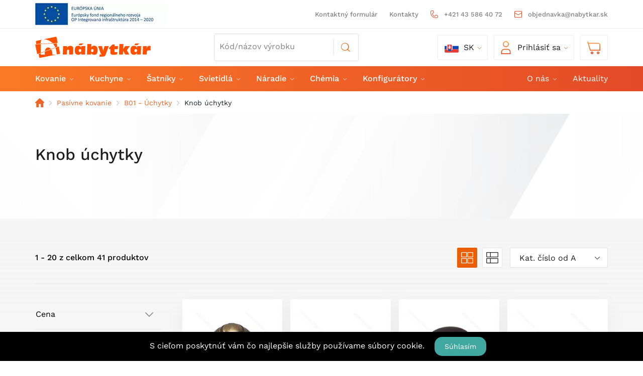

--- FILE ---
content_type: text/html; charset=UTF-8
request_url: https://www.nabytkar.sk/pasivne-kovanie/b01-uchytky/knob-uchytky/
body_size: 21186
content:
<!DOCTYPE html>
<!--[if IE 8]><html class="no-js lt-ie9" lang="sk"><![endif]-->
<!--[if gt IE 8]><!--> <html class="no-js" lang="sk"><!--<![endif]-->
    <head>
        <meta charset="utf-8" />
        <meta http-equiv="X-UA-Compatible" content="IE=edge">
        <meta name="viewport" content="width=device-width, initial-scale=1.0, maximum-scale=1.0, user-scalable=no">

            <title>Knob úchytky | Nábytkár </title>

    <link media="all" type="text/css" rel="stylesheet" href="https://www.nabytkar.sk/buxus/assets/build/css/style.css?v=ead91d53538ea123a099bc089376ff72">

    <meta name="Generator" content="BUXUS">
    <meta name="author" content="">
    <meta name="designer" content="ui42 s.r.o">

    <link rel="favicon" type="image/x-icon" href="https://www.nabytkar.sk/buxus/images/image_962a9c94ab1c4a.vnd.microsoft.icon">
    <link rel="icon" type="image/x-icon" href="https://www.nabytkar.sk/buxus/images/image_962a9c94ab1c4a.vnd.microsoft.icon">
    <link rel="shortcut icon" type="image/x-icon" href="https://www.nabytkar.sk/buxus/images/image_962a9c94ab1c4a.vnd.microsoft.icon">



    <script type="text/javascript">
            window.ga4ImplementationVersion = "basic";
            var dataLayer = dataLayer || [];dataLayer.push({"page_id":337,"page_type_id":36,"pageType":"eshop_category","currencyCode":"EUR","lang":"sk"});dataLayer.push({"event":"productImpressionOnLoad","ecommerce":{"currencyCode":"EUR","impressions":[{"name":"Madlo Hestia  A-013 G04 patyna na mosadzi","id":22675,"price":"1.3653","currency":"EUR","quantity":1,"brand":"","category":"Produkty\/Pas\u00edvne kovanie\/B01 - \u00dachytky\/Knob \u00fachytky","list":"knob-uchytky","position":1},{"name":"Madlo  A-0312-G77 , zlato mat.","id":116909,"price":"3.444","currency":"EUR","quantity":1,"brand":"","category":"Produkty\/Pas\u00edvne kovanie\/B01 - \u00dachytky\/Knob \u00fachytky","list":"knob-uchytky","position":2},{"name":"Madlo A-0400 P61 , \u010dierny mat","id":89258,"price":"1.5006","currency":"EUR","quantity":1,"brand":"","category":"Produkty\/Pas\u00edvne kovanie\/B01 - \u00dachytky\/Knob \u00fachytky","list":"knob-uchytky","position":3},{"name":"Madlo A-0763 P61 , \u010dierny mat","id":89259,"price":"2.2386","currency":"EUR","quantity":1,"brand":"","category":"Produkty\/Pas\u00edvne kovanie\/B01 - \u00dachytky\/Knob \u00fachytky","list":"knob-uchytky","position":4},{"name":"Madlo  A-0823-G77 , zlato mat.","id":116945,"price":"4.2189","currency":"EUR","quantity":1,"brand":"","category":"Produkty\/Pas\u00edvne kovanie\/B01 - \u00dachytky\/Knob \u00fachytky","list":"knob-uchytky","position":5},{"name":"Madlo A-0955","id":335,"price":"1.7589","currency":"EUR","quantity":1,"brand":"","category":"Produkty\/Pas\u00edvne kovanie\/B01 - \u00dachytky\/Knob \u00fachytky","list":"knob-uchytky","position":6},{"name":"Madlo A-1014 P61 , \u010dierny mat","id":89254,"price":"1.8942","currency":"EUR","quantity":1,"brand":"","category":"Produkty\/Pas\u00edvne kovanie\/B01 - \u00dachytky\/Knob \u00fachytky","list":"knob-uchytky","position":7},{"name":"Madlo  A-1503-TL77 , zlato mat.","id":116923,"price":"2.583","currency":"EUR","quantity":1,"brand":"","category":"Produkty\/Pas\u00edvne kovanie\/B01 - \u00dachytky\/Knob \u00fachytky","list":"knob-uchytky","position":8},{"name":"Madlo A1602","id":3939,"price":"1.5744","currency":"EUR","quantity":1,"brand":"","category":"Produkty\/Pas\u00edvne kovanie\/B01 - \u00dachytky\/Knob \u00fachytky","list":"knob-uchytky","position":9},{"name":"Madlo A1602 G70 ,  me\u010f","id":119715,"price":"2.6691","currency":"EUR","quantity":1,"brand":"","category":"Produkty\/Pas\u00edvne kovanie\/B01 - \u00dachytky\/Knob \u00fachytky","list":"knob-uchytky","position":10},{"name":"Madlo A1602 G70 , me\u010f br\u00fasen\u00e1","id":117726,"price":"2.7306","currency":"EUR","quantity":1,"brand":"","category":"Produkty\/Pas\u00edvne kovanie\/B01 - \u00dachytky\/Knob \u00fachytky","list":"knob-uchytky","position":11},{"name":"Madlo GA VENDE A-1682RA2.A10","id":117668,"price":"6.9372","currency":"EUR","quantity":1,"brand":"","category":"Produkty\/Pas\u00edvne kovanie\/B01 - \u00dachytky\/Knob \u00fachytky","list":"knob-uchytky","position":12},{"name":"Madlo GA VENDE A-1682RA2.A2","id":117677,"price":"6.8388","currency":"EUR","quantity":1,"brand":"","category":"Produkty\/Pas\u00edvne kovanie\/B01 - \u00dachytky\/Knob \u00fachytky","list":"knob-uchytky","position":13},{"name":"Madlo GA VENDE patina na mosadzi A-1682RA2.G4","id":114189,"price":"7.8474","currency":"EUR","quantity":1,"brand":"","category":"Produkty\/Pas\u00edvne kovanie\/B01 - \u00dachytky\/Knob \u00fachytky","list":"knob-uchytky","position":14},{"name":"Madlo GA VENDE A-1692 RA2.A10-P61","id":117682,"price":"8.3886","currency":"EUR","quantity":1,"brand":"","category":"Produkty\/Pas\u00edvne kovanie\/B01 - \u00dachytky\/Knob \u00fachytky","list":"knob-uchytky","position":15},{"name":"Madlo GA VENDE A-1692 RA2.A2-TL77","id":117725,"price":"9.3849","currency":"EUR","quantity":1,"brand":"","category":"Produkty\/Pas\u00edvne kovanie\/B01 - \u00dachytky\/Knob \u00fachytky","list":"knob-uchytky","position":16},{"name":"Madlo GA VENDE A-1692 RA2.G4-G4","id":117702,"price":"9.9876","currency":"EUR","quantity":1,"brand":"","category":"Produkty\/Pas\u00edvne kovanie\/B01 - \u00dachytky\/Knob \u00fachytky","list":"knob-uchytky","position":17},{"name":"Madlo  A-1702-TL77 , zlato mat.","id":116930,"price":"3.2472","currency":"EUR","quantity":1,"brand":"","category":"Produkty\/Pas\u00edvne kovanie\/B01 - \u00dachytky\/Knob \u00fachytky","list":"knob-uchytky","position":18},{"name":"Madlo A325 P61 , \u010dierny mat","id":88664,"price":"1.9311","currency":"EUR","quantity":1,"brand":"","category":"Produkty\/Pas\u00edvne kovanie\/B01 - \u00dachytky\/Knob \u00fachytky","list":"knob-uchytky","position":19},{"name":"Madlo A823 P61 , \u010dierny mat","id":88658,"price":"3.0135","currency":"EUR","quantity":1,"brand":"","category":"Produkty\/Pas\u00edvne kovanie\/B01 - \u00dachytky\/Knob \u00fachytky","list":"knob-uchytky","position":20}]}});dataLayer.push(null);</script>
            <noscript><iframe src="//www.googletagmanager.com/ns.html?id=GTM-PBCSMPR"
            height="0" width="0" style="display:none;visibility:hidden"></iframe></noscript>
            <script data-cookieconsent="ignore">(function(w,d,s,l,i){w[l]=w[l]||[];w[l].push({'gtm.start':
            new Date().getTime(),event:'gtm.js'});var f=d.getElementsByTagName(s)[0],
            j=d.createElement(s),dl=l!='dataLayer'?'&l='+l:'';j.async=true;j.src=
            '//www.googletagmanager.com/gtm.js?id='+i+dl;f.parentNode.insertBefore(j,f);
            })(window,document,'script','dataLayer','GTM-PBCSMPR');</script>
        

    <meta name="robots" content="index, follow" />



<link rel="alternate" hreflang="x-default" href="https://www.nabytkar.sk/pasivne-kovanie/b01-uchytky/knob-uchytky/" />

<meta property="og:title" content="Knob úchytky">
<meta property="og:type" content="website">
<meta property="og:description" content="">
<meta property="og:url" content="https://www.nabytkar.sk/pasivne-kovanie/b01-uchytky/knob-uchytky/">
<meta property="og:locale" content="sk">


    <!--PAGE_ID: 337-->

        </head>
    <body
                class=" "
    >
        <!-- -->
        <header id="js-site-header">
            

<div class="navbar megamenu" role="navigation">

    <div class="navbar-top">
        <div class="container">
            <div class="top-nav-row">
                <div class="credit">
                                            <a href="/buxus/docs/web_nabytkar02.pdf" target="_blank">
                            <img src="/buxus/images/cache/webp.identity/image_256564eb1a5c722.png.webp"
                                 alt="Európsky fond regionálneho rozvoja"
                                 class="credit__flag">
                        </a>
                                    </div>
                <ul class="navbar-nav contact-menu">
                                            <li class="nav-label">
                            <a href="https://www.nabytkar.sk/kontaktny-formular/">
                                Kontaktný formulár                            </a>
                        </li>
                                            <li class="nav-label">
                            <a href="https://www.nabytkar.sk/kontakty/">
                                Kontakty                            </a>
                        </li>
                    
                                                                        <li class="phone-number">
                                <a href="tel:+421435864072">
									<span>
										<i class="contact-menu-icon icon-phone"></i>
									</span>
                                    <span>+421 43 586 40 72</span>
                                </a>
                            </li>
                                                                            <li class="phone-number">
                                <a href="mailto:objednavka@nabytkar.sk">
									<span>
										<i class="contact-menu-icon icon-envelope"></i>
									</span>
                                    <span>objednavka@nabytkar.sk</span>
                                </a>
                            </li>
                                                            </ul>
                <ul class="top-nav-row__language-menu-wrapper">
                    <li class="nav-item dropdown nav-dropdown-box language-switcher">
    <a class="nav-link dropdown-toggle" href="#" role="button" data-toggle="dropdown" aria-haspopup="true" aria-expanded="false" data-change-label="Zmeniť">
        <img class="nav-dropdown-box__image" src="/buxus/assets/images/nabytkar/flags/flag_sk.svg" alt="sk">
        sk    </a>
    <ul class="dropdown-menu">
                                            <li>
                <a class="dropdown-item" href="https://www.nabytkar.com">
                    <div class="nav-dropdown-box__image-wrapper">
                        <img class="nav-dropdown-box__image" src="/buxus/assets/images/nabytkar/flags/flag_cz.svg" alt="cz">
                    </div>
                    <span>
                        CZ                    </span>
                </a>
            </li>
            </ul>
</li>
                </ul>
            </div>
        </div>
    </div>

    <div class="container">
        <div class="navbar-header">
            <button type="button" class="navbar-toggle js-sidebar-toggle" data-toggle="collapse"
                    data-target=".navbar-collapse">
                <span class="icon-bar"></span>
                <span class="icon-bar"></span>
                <span class="icon-bar"></span>
            </button>

            <a class="navbar-brand" href="https://www.nabytkar.sk/">
                                                    <img class="navbar-logo"
                         src="/buxus/images/image_46336bc5702cbe.svg"
                         alt="Logo www.nabytkar.sk"/>
                            </a>


                            <div class="nav-dropdown-box search-toggle">
    <a href="#header-search" type="button" class="nav-dropdown-box__link-itself" role="button" data-toggle="collapse"
            aria-haspopup="true" aria-expanded="false">
        <img class="nav-dropdown-box__image" src="/buxus/assets/images/nabytkar/icon-search--orange.svg"
             alt="@str('fulltext-search', 'Vyhľadávanie')">
        Vyhľadávanie    </a>
</div>
<!-- id kvoli nasepkavacu -->
<div class="search-full collapse" id="header-search">
    <form method="get" action="https://www.nabytkar.sk/vysledky-vyhladavania/">
        <div class="header-search-form input-group">
            <input type="search" data-searchurl="search?=" autocomplete="off" name="term"
                   placeholder="Kód/názov výrobku"
                   class="search-input header-search-form__input"/>
            <input type="hidden" id="search_url" value="https://www.nabytkar.sk/vysledky-vyhladavania-quicksearch/"/>
            <button class="header-search-form__button" type="submit"></button>
        </div>
        <button type="button" class="search-full__close-btn" data-toggle="collapse" data-target="#header-search">
            Zrušiť        </button>
    </form>
</div>

            
            <ul class="navbar-nav">

                <li class="nav-item dropdown nav-dropdown-box language-switcher">
    <a class="nav-link dropdown-toggle" href="#" role="button" data-toggle="dropdown" aria-haspopup="true" aria-expanded="false" data-change-label="Zmeniť">
        <img class="nav-dropdown-box__image" src="/buxus/assets/images/nabytkar/flags/flag_sk.svg" alt="sk">
        sk    </a>
    <ul class="dropdown-menu">
                                            <li>
                <a class="dropdown-item" href="https://www.nabytkar.com">
                    <div class="nav-dropdown-box__image-wrapper">
                        <img class="nav-dropdown-box__image" src="/buxus/assets/images/nabytkar/flags/flag_cz.svg" alt="cz">
                    </div>
                    <span>
                        CZ                    </span>
                </a>
            </li>
            </ul>
</li>

                                    <li class="nav-dropdown-box user-menu">
        <a class="nav-dropdown-box__link-itself" id="loginDropdown" role="button" data-toggle="dropdown"
           aria-haspopup="true" aria-expanded="false"
           href="https://www.nabytkar.sk/prihlasenie/">
            <img class="nav-dropdown-box__image" src="/buxus/assets/images/nabytkar/icon-user.svg"
                 alt="Prihlásiť sa">
            Prihlásiť sa        </a>
        <div class="customer-zone-user-menu-dropdown customer-zone-user-menu-dropdown--login-form js-customer-zone-user-menu-dropdown dropdown-menu" aria-labelledby="loginDropdown" tabindex="1">
            <div class="customer-zone-mini-login" id="js-customer-zone-mini-login">
                <div class="customer-zone-mini-login__header">
                    <h2 class="customer-zone-mini-login__title">
                        Prihlásenie                    </h2>
                    <button type="button" class="customer-zone-mini-login__close-btn js-customer-zone-mini-login-close-btn">Zatvoriť</button>
                </div>
                <div class="customer-zone-mini-login__body">
                    <form class="authentication-page-form authentication-page-form--login form js-browser-form-validation" novalidate
      id="nabytkar_login_form_form"
      action="https://www.nabytkar.sk/prihlasenie/"
      method="post"
      enctype="application/x-www-form-urlencoded">
        <div class="form__body">
        <fieldset class="form-fieldset">
                            <div class="form-fieldset__item col-xs-12">
                    <label
    class="form-field js-form-field">
    <input name="user_login" value=""
           id="user_login"
           class="form-field__input js-form-field-input "
           placeholder=""
           type="text "
           
           required
           
                   
        
    >
    <span class="form-field__label">Prihlasovacie meno:*</span>
    <span class="invalid-feedback js-invalid-feedback">
        
    </span>
    </label>

                </div>
                                        <div class="form-fieldset__item col-xs-12">
                    <label
    class="form-field js-form-field">
    <input name="user_password" value=""
           id="user_password"
           class="form-field__input js-form-field-input "
           placeholder=""
           type="password"
           required
           
                   
        
    >
    <span class="form-field__label">Heslo:*</span>
    <span class="invalid-feedback js-invalid-feedback">
        
    </span>
</label>

                </div>
                    </fieldset>
    </div>
    <div class="form__footer">
        <input type="hidden" name="redirect" value=""
       class=""
       id="redirect">

        
        
        <div class="form__link-and-cta-wrapper">
            <div class="form__link-wrapper">
                <a class="form-link" href="https://www.nabytkar.sk/registracia/">
                    Registrácia                </a>
            </div>
            <div class="form__cta-wrapper">
                <button
    class="form-cta"
    id="nabytkar_login_form"
    name="nabytkar_login_form"
    value="Prihlásiť sa"
    type="submit">
    Prihlásiť sa
</button>

            </div>
        </div>
        <input type="hidden" name="_token" value="WOIMcRnjFxNKgaXLiZPsbvFgb7igLWNGJ6TA92lp">
    </div>
    <input type="hidden" name="referer" value="337"
       class=""
       id="referer">

</form>

                </div>
                <div class="customer-zone-mini-login__footer">
                    V prípade straty hesla pokračujte na stránku <a href="https://www.nabytkar.sk/zabudnute-heslo/">Zabudnuté heslo</a>                </div>
            </div>
        </div>
    </li>
    
                
                                    <li class="nav-dropdown-box cartMenu js-minicart-dropdown-toggle">
    <a href="#" class="dropdown-toggle" data-toggle="dropdown">
        <img class="nav-dropdown-box__image" src="/buxus/assets/images/nabytkar/icon-cart.svg" alt="Košík">
        <span class="mini-cart-price js-mini-cart-price">0.00 €</span>
        <span class="mini-cart-amount js-mini-cart-amount">0</span>
    </a>

    <div class="minicart dropdown-menu js-minicart" id="minicart-dropdown">
        <div class="minicart__header">
    <h2 class="minicart__title">
        Váš košík    </h2>
</div>
<div class="minicart__body js-minicart-body">
            <div class="minicart__note">Váš košík je momentálne prázdny</div>
    </div>

    </div>
    <!--/.dropdown-menu-->
</li>

                
            </ul>


        </div>

    </div>

    <div class="mega-menu-wrapper">
        <div class="container">
            <div class="navbar-collapse collapse" id="js-sidebar">
                <ul class="nav navbar-nav mega-menu">
    <li class="js-dropdown-navbar-dropdown dropdown megamenu-fullwidth additional-menu-item">
    <a class=""
              href="https://www.nabytkar.sk/aktuality/aktuality/">
        Aktuality            </a>
    </li>
<li class="js-dropdown-navbar-dropdown dropdown megamenu-fullwidth">
    <a class=" js-dropdown-navbar-toggle"
       data-toggle="dropdown"       href="https://www.nabytkar.sk/pasivne-kovanie/">
        Kovanie                    <b class="caret"> </b>
            </a>
            <nav class="dropdown-navbar dropdown-menu js-dropdown-navbar">
            <div class="dropdown-navbar__inner">
                <div class="dropdown-navbar__header">
                    <button type="button" class="dropdown-navbar__back-btn js-dropdown-navbar-back-btn"
                            data-toggle="dropdown">
                        Kovanie                    </button>
                </div>
                <div class="dropdown-navbar__body">
                    <ul class="dropdown-navbar-menu">
                        <li class="dropdown-navbar-menu__item dropdown-navbar-menu__item--show-all">
                            <div class="dropdown-navbar-menu-item">
                                <a class="dropdown-navbar-menu-item__img-wrapper" href="https://www.nabytkar.sk/pasivne-kovanie/">
                                    <i class="icon-home"></i>
                                </a>
                                <div class="dropdown-navbar-menu-item__content-wrapper">
                                    <a href="https://www.nabytkar.sk/pasivne-kovanie/" class="dropdown-navbar-menu-item__title">
                                        Všetky produkty                                    </a>
                                </div>
                            </div>
                        </li>
                                                    <li class="dropdown-navbar-menu__item">
        <div class="dropdown-navbar-menu-item">
                        <div class="dropdown-navbar-menu-item__content-wrapper">
                <a href="https://www.nabytkar.sk/dynamicke-kovanie/" class="dropdown-navbar-menu-item__title">
                    Dynamické kovanie                </a>
                                    <ul class="dropdown-navbar-menu-item-submenu">
                                                    <li class="dropdown-navbar-menu-item-submenu__item"><a
                                    href="https://www.nabytkar.sk/dynamicke-kovanie/a01-zavesy/">A01 - Závesy</a></li>
                                                    <li class="dropdown-navbar-menu-item-submenu__item"><a
                                    href="https://www.nabytkar.sk/dynamicke-kovanie/a02-vyklopy-a-sklopy/">A02 - Výklopy a sklopy</a></li>
                                                    <li class="dropdown-navbar-menu-item-submenu__item"><a
                                    href="https://www.nabytkar.sk/dynamicke-kovanie/a03-vysuvy/">A03 - Výsuvy</a></li>
                                                    <li class="dropdown-navbar-menu-item-submenu__item"><a
                                    href="https://www.nabytkar.sk/dynamicke-kovanie/a04-zamky/">A04 - Zámky</a></li>
                                                    <li class="dropdown-navbar-menu-item-submenu__item"><a
                                    href="https://www.nabytkar.sk/dynamicke-kovanie/a05-transformovatelne-nabytkove-systemy/">A05 - Transformovateľné nábytkové systémy</a></li>
                                            </ul>
                            </div>
        </div>
    </li>
    <li class="dropdown-navbar-menu__item">
        <div class="dropdown-navbar-menu-item">
                        <div class="dropdown-navbar-menu-item__content-wrapper">
                <a href="https://www.nabytkar.sk/pasivne-kovanie/" class="dropdown-navbar-menu-item__title">
                    Pasívne kovanie                </a>
                                    <ul class="dropdown-navbar-menu-item-submenu">
                                                    <li class="dropdown-navbar-menu-item-submenu__item"><a
                                    href="https://www.nabytkar.sk/pasivne-kovanie/b01-uchytky/">B01 - Úchytky</a></li>
                                                    <li class="dropdown-navbar-menu-item-submenu__item"><a
                                    href="https://www.nabytkar.sk/pasivne-kovanie/b02-vesiaky/">B02 - Vešiaky</a></li>
                                                    <li class="dropdown-navbar-menu-item-submenu__item"><a
                                    href="https://www.nabytkar.sk/pasivne-kovanie/b03-nohy/">B03 - Nohy</a></li>
                                                    <li class="dropdown-navbar-menu-item-submenu__item"><a
                                    href="https://www.nabytkar.sk/pasivne-kovanie/b04-nozickyklzakycokle/">B04 - Nožičky,klzáky,cokle</a></li>
                                                    <li class="dropdown-navbar-menu-item-submenu__item"><a
                                    href="https://www.nabytkar.sk/pasivne-kovanie/b05-podperky-a-konzoly/">B05 - Podperky a konzoly</a></li>
                                                    <li class="dropdown-navbar-menu-item-submenu__item"><a
                                    href="https://www.nabytkar.sk/pasivne-kovanie/b06-kolieska/">B06 - Kolieska</a></li>
                                                    <li class="dropdown-navbar-menu-item-submenu__item"><a
                                    href="https://www.nabytkar.sk/pasivne-kovanie/b07-dverove-klucky/">B07 - Dverové kľučky</a></li>
                                                    <li class="dropdown-navbar-menu-item-submenu__item"><a
                                    href="https://www.nabytkar.sk/pasivne-kovanie/b08-doplnky/">B08 - Doplnky</a></li>
                                                    <li class="dropdown-navbar-menu-item-submenu__item"><a
                                    href="https://www.nabytkar.sk/pasivne-kovanie/b09-spojovaci-material/">B09 - Spojovací materiál</a></li>
                                            </ul>
                            </div>
        </div>
    </li>
    <li class="dropdown-navbar-menu__item">
        <div class="dropdown-navbar-menu-item">
                        <div class="dropdown-navbar-menu-item__content-wrapper">
                <a href="https://www.nabytkar.sk/vybavenie-kuchyn/" class="dropdown-navbar-menu-item__title">
                    Vybavenie kuchýň                </a>
                                    <ul class="dropdown-navbar-menu-item-submenu">
                                                    <li class="dropdown-navbar-menu-item-submenu__item"><a
                                    href="https://www.nabytkar.sk/vybavenie-kuchyn/c01-kose-do-spodnych-skriniek/">C01 - Koše do spodných skriniek</a></li>
                                                    <li class="dropdown-navbar-menu-item-submenu__item"><a
                                    href="https://www.nabytkar.sk/vybavenie-kuchyn/c02-kose-do-potravinovych-skriniek/">C02 - Koše do potravinových skriniek</a></li>
                                                    <li class="dropdown-navbar-menu-item-submenu__item"><a
                                    href="https://www.nabytkar.sk/vybavenie-kuchyn/c03-rohove-systemy/">C03 - Rohové systémy</a></li>
                                                    <li class="dropdown-navbar-menu-item-submenu__item"><a
                                    href="https://www.nabytkar.sk/vybavenie-kuchyn/c04-odpadkove-kose/">C04 - Odpadkové koše</a></li>
                                                    <li class="dropdown-navbar-menu-item-submenu__item"><a
                                    href="https://www.nabytkar.sk/vybavenie-kuchyn/c05-drezy-a-baterie/">C05 - Drezy a batérie</a></li>
                                                    <li class="dropdown-navbar-menu-item-submenu__item"><a
                                    href="https://www.nabytkar.sk/vybavenie-kuchyn/c06-multifunkcny-stlp/">C06 - Multifunkčný stĺp</a></li>
                                                    <li class="dropdown-navbar-menu-item-submenu__item"><a
                                    href="https://www.nabytkar.sk/vybavenie-kuchyn/c07-relingovy-system/">C07 - Relingový systém</a></li>
                                                    <li class="dropdown-navbar-menu-item-submenu__item"><a
                                    href="https://www.nabytkar.sk/vybavenie-kuchyn/c08-nabytkove-zaluzie/">C08 - Nábytkové žaluzie</a></li>
                                                    <li class="dropdown-navbar-menu-item-submenu__item"><a
                                    href="https://www.nabytkar.sk/vybavenie-kuchyn/c09-prislusenstvo/">C09 - Príslušenstvo</a></li>
                                            </ul>
                            </div>
        </div>
    </li>
    <li class="dropdown-navbar-menu__item">
        <div class="dropdown-navbar-menu-item">
                        <div class="dropdown-navbar-menu-item__content-wrapper">
                <a href="https://www.nabytkar.sk/satnikove-kovanie/" class="dropdown-navbar-menu-item__title">
                    Šatníkové kovanie                </a>
                                    <ul class="dropdown-navbar-menu-item-submenu">
                                                    <li class="dropdown-navbar-menu-item-submenu__item"><a
                                    href="https://www.nabytkar.sk/satnikove-kovanie/d01-posuvne-systemy/">D01 - Posuvné systémy</a></li>
                                                    <li class="dropdown-navbar-menu-item-submenu__item"><a
                                    href="https://www.nabytkar.sk/satnikove-kovanie/d02-satnikove-vybavenie/">D02 - Šatníkové vybavenie</a></li>
                                                    <li class="dropdown-navbar-menu-item-submenu__item"><a
                                    href="https://www.nabytkar.sk/satnikove-kovanie/d03-wall-system/">D03 - Wall systém</a></li>
                                                    <li class="dropdown-navbar-menu-item-submenu__item"><a
                                    href="https://www.nabytkar.sk/satnikove-kovanie/d04-zasteny/">D04 - Zásteny</a></li>
                                                    <li class="dropdown-navbar-menu-item-submenu__item"><a
                                    href="https://www.nabytkar.sk/satnikove-kovanie/d05-regal-system/">D05 - RegAL systém</a></li>
                                                    <li class="dropdown-navbar-menu-item-submenu__item"><a
                                    href="https://www.nabytkar.sk/satnikove-kovanie/d06-policovy-system/">D06 - Policový systém</a></li>
                                            </ul>
                            </div>
        </div>
    </li>
    <li class="dropdown-navbar-menu__item">
        <div class="dropdown-navbar-menu-item">
                        <div class="dropdown-navbar-menu-item__content-wrapper">
                <a href="https://www.nabytkar.sk/nabytkove-svietidla/" class="dropdown-navbar-menu-item__title">
                    Nábytkové svietidlá                </a>
                                    <ul class="dropdown-navbar-menu-item-submenu">
                                                    <li class="dropdown-navbar-menu-item-submenu__item"><a
                                    href="https://www.nabytkar.sk/nabytkove-svietidla/e00-prislusenstvo/">E00 - Príslušenstvo</a></li>
                                                    <li class="dropdown-navbar-menu-item-submenu__item"><a
                                    href="https://www.nabytkar.sk/nabytkove-svietidla/e01-transformatory/">E01 - Transformátory</a></li>
                                                    <li class="dropdown-navbar-menu-item-submenu__item"><a
                                    href="https://www.nabytkar.sk/nabytkove-svietidla/e02-ziarovky/">E02 - Žiarovky</a></li>
                                                    <li class="dropdown-navbar-menu-item-submenu__item"><a
                                    href="https://www.nabytkar.sk/nabytkove-svietidla/e03-led-pasy/">E03 - LED Pásy</a></li>
                                                    <li class="dropdown-navbar-menu-item-submenu__item"><a
                                    href="https://www.nabytkar.sk/nabytkove-svietidla/e04-bodove/">E04 - Bodové</a></li>
                                                    <li class="dropdown-navbar-menu-item-submenu__item"><a
                                    href="https://www.nabytkar.sk/nabytkove-svietidla/e05-podhladove/">E05 - Podhľadové</a></li>
                                                    <li class="dropdown-navbar-menu-item-submenu__item"><a
                                    href="https://www.nabytkar.sk/nabytkove-svietidla/e06-svetelne-dna/">E06 - Svetelné dná</a></li>
                                                    <li class="dropdown-navbar-menu-item-submenu__item"><a
                                    href="https://www.nabytkar.sk/nabytkove-svietidla/e07-osvetlenie-polic/">E07 - Osvetlenie políc</a></li>
                                                    <li class="dropdown-navbar-menu-item-submenu__item"><a
                                    href="https://www.nabytkar.sk/nabytkove-svietidla/e09-zasuvky/">E09 - Zásuvky</a></li>
                                                    <li class="dropdown-navbar-menu-item-submenu__item"><a
                                    href="https://www.nabytkar.sk/nabytkove-svietidla/e10-system-loox5-hafele/">E10 - Systém Loox5 / Häfele</a></li>
                                            </ul>
                            </div>
        </div>
    </li>
    <li class="dropdown-navbar-menu__item">
        <div class="dropdown-navbar-menu-item">
                        <div class="dropdown-navbar-menu-item__content-wrapper">
                <a href="https://www.nabytkar.sk/nabytkove-hrany/" class="dropdown-navbar-menu-item__title">
                    Nábytkové hrany                </a>
                                    <ul class="dropdown-navbar-menu-item-submenu">
                                                    <li class="dropdown-navbar-menu-item-submenu__item"><a
                                    href="https://www.nabytkar.sk/nabytkove-hrany/hranove-profily-al/"> Hranové profily AL</a></li>
                                                    <li class="dropdown-navbar-menu-item-submenu__item"><a
                                    href="https://www.nabytkar.sk/nabytkove-hrany/abs-hrany/">ABS Hrany</a></li>
                                            </ul>
                            </div>
        </div>
    </li>
    <li class="dropdown-navbar-menu__item">
        <div class="dropdown-navbar-menu-item">
                        <div class="dropdown-navbar-menu-item__content-wrapper">
                <a href="https://www.nabytkar.sk/kovanie-okna-dvere/" class="dropdown-navbar-menu-item__title">
                    Kovanie - Okna/Dvere                </a>
                                    <ul class="dropdown-navbar-menu-item-submenu">
                                                    <li class="dropdown-navbar-menu-item-submenu__item"><a
                                    href="https://www.nabytkar.sk/kovanie-okna-dvere/h01-dverove-zavesy-3d/">H01 - Dverové závesy 3D</a></li>
                                                    <li class="dropdown-navbar-menu-item-submenu__item"><a
                                    href="https://www.nabytkar.sk/kovanie-okna-dvere/h02-tesnenia/">H02 - Tesnenia</a></li>
                                            </ul>
                            </div>
        </div>
    </li>
                                            </ul>
                </div>
                <div class="dropdown-navbar__footer js-dropdown-navbar-footer">

                </div>
            </div>
        </nav>
    </li>
<li class="js-dropdown-navbar-dropdown dropdown megamenu-fullwidth">
    <a class=" js-dropdown-navbar-toggle"
       data-toggle="dropdown"       href="https://www.nabytkar.sk/vybavenie-kuchyn/">
        Kuchyne                    <b class="caret"> </b>
            </a>
            <nav class="dropdown-navbar dropdown-menu js-dropdown-navbar">
            <div class="dropdown-navbar__inner">
                <div class="dropdown-navbar__header">
                    <button type="button" class="dropdown-navbar__back-btn js-dropdown-navbar-back-btn"
                            data-toggle="dropdown">
                        Kuchyne                    </button>
                </div>
                <div class="dropdown-navbar__body">
                    <ul class="dropdown-navbar-menu">
                        <li class="dropdown-navbar-menu__item dropdown-navbar-menu__item--show-all">
                            <div class="dropdown-navbar-menu-item">
                                <a class="dropdown-navbar-menu-item__img-wrapper" href="https://www.nabytkar.sk/vybavenie-kuchyn/">
                                    <i class="icon-home"></i>
                                </a>
                                <div class="dropdown-navbar-menu-item__content-wrapper">
                                    <a href="https://www.nabytkar.sk/vybavenie-kuchyn/" class="dropdown-navbar-menu-item__title">
                                        Všetky produkty                                    </a>
                                </div>
                            </div>
                        </li>
                                                    <li class="dropdown-navbar-menu__item">
        <div class="dropdown-navbar-menu-item">
                        <div class="dropdown-navbar-menu-item__content-wrapper">
                <a href="https://www.nabytkar.sk/vybavenie-kuchyn/c01-kose-do-spodnych-skriniek/" class="dropdown-navbar-menu-item__title">
                    C01 - Koše do spodných skriniek                </a>
                                    <ul class="dropdown-navbar-menu-item-submenu">
                                                    <li class="dropdown-navbar-menu-item-submenu__item"><a
                                    href="https://www.nabytkar.sk/vybavenie-kuchyn/c01-kose-do-spodnych-skriniek/kose/">Koše</a></li>
                                                    <li class="dropdown-navbar-menu-item-submenu__item"><a
                                    href="https://www.nabytkar.sk/vybavenie-kuchyn/c01-kose-do-spodnych-skriniek/prislusenstvo/">Príslušenstvo</a></li>
                                            </ul>
                            </div>
        </div>
    </li>
    <li class="dropdown-navbar-menu__item">
        <div class="dropdown-navbar-menu-item">
                        <div class="dropdown-navbar-menu-item__content-wrapper">
                <a href="https://www.nabytkar.sk/vybavenie-kuchyn/c02-kose-do-potravinovych-skriniek/" class="dropdown-navbar-menu-item__title">
                    C02 - Koše do potravinových skriniek                </a>
                            </div>
        </div>
    </li>
    <li class="dropdown-navbar-menu__item">
        <div class="dropdown-navbar-menu-item">
                        <div class="dropdown-navbar-menu-item__content-wrapper">
                <a href="https://www.nabytkar.sk/vybavenie-kuchyn/c03-rohove-systemy/" class="dropdown-navbar-menu-item__title">
                    C03 - Rohové systémy                </a>
                            </div>
        </div>
    </li>
    <li class="dropdown-navbar-menu__item">
        <div class="dropdown-navbar-menu-item">
                        <div class="dropdown-navbar-menu-item__content-wrapper">
                <a href="https://www.nabytkar.sk/vybavenie-kuchyn/c04-odpadkove-kose/" class="dropdown-navbar-menu-item__title">
                    C04 - Odpadkové koše                </a>
                                    <ul class="dropdown-navbar-menu-item-submenu">
                                                    <li class="dropdown-navbar-menu-item-submenu__item"><a
                                    href="https://www.nabytkar.sk/vybavenie-kuchyn/c04-odpadkove-kose/c04-standart-iron-line/">C04 - STANDART /  Iron Line</a></li>
                                                    <li class="dropdown-navbar-menu-item-submenu__item"><a
                                    href="https://www.nabytkar.sk/vybavenie-kuchyn/c04-odpadkove-kose/c04-quadrifoglio-sige/">C04-QUADRIFOGLIO / Sige</a></li>
                                                    <li class="dropdown-navbar-menu-item-submenu__item"><a
                                    href="https://www.nabytkar.sk/vybavenie-kuchyn/c04-odpadkove-kose/c04-art-romagna-plastic/">C04 - ART / Romagna Plastic</a></li>
                                                    <li class="dropdown-navbar-menu-item-submenu__item"><a
                                    href="https://www.nabytkar.sk/vybavenie-kuchyn/c04-odpadkove-kose/c04-ostatne/">C04- OSTATNÉ</a></li>
                                            </ul>
                            </div>
        </div>
    </li>
    <li class="dropdown-navbar-menu__item">
        <div class="dropdown-navbar-menu-item">
                        <div class="dropdown-navbar-menu-item__content-wrapper">
                <a href="https://www.nabytkar.sk/vybavenie-kuchyn/c05-drezy-a-baterie/" class="dropdown-navbar-menu-item__title">
                    C05 - Drezy a batérie                </a>
                                    <ul class="dropdown-navbar-menu-item-submenu">
                                                    <li class="dropdown-navbar-menu-item-submenu__item"><a
                                    href="https://www.nabytkar.sk/vybavenie-kuchyn/c05-drezy-a-baterie/nerezove-drezy/">Nerezové drezy</a></li>
                                                    <li class="dropdown-navbar-menu-item-submenu__item"><a
                                    href="https://www.nabytkar.sk/vybavenie-kuchyn/c05-drezy-a-baterie/granitove-drezy/">Granitové drezy</a></li>
                                                    <li class="dropdown-navbar-menu-item-submenu__item"><a
                                    href="https://www.nabytkar.sk/vybavenie-kuchyn/c05-drezy-a-baterie/vodovodne-baterie/">Vodovodné batérie</a></li>
                                                    <li class="dropdown-navbar-menu-item-submenu__item"><a
                                    href="https://www.nabytkar.sk/vybavenie-kuchyn/c05-drezy-a-baterie/prislusenstvo/">Príslušenstvo</a></li>
                                            </ul>
                            </div>
        </div>
    </li>
    <li class="dropdown-navbar-menu__item">
        <div class="dropdown-navbar-menu-item">
                        <div class="dropdown-navbar-menu-item__content-wrapper">
                <a href="https://www.nabytkar.sk/vybavenie-kuchyn/c06-multifunkcny-stlp/" class="dropdown-navbar-menu-item__title">
                    C06 - Multifunkčný stĺp                </a>
                            </div>
        </div>
    </li>
    <li class="dropdown-navbar-menu__item">
        <div class="dropdown-navbar-menu-item">
                        <div class="dropdown-navbar-menu-item__content-wrapper">
                <a href="https://www.nabytkar.sk/vybavenie-kuchyn/c07-relingovy-system/" class="dropdown-navbar-menu-item__title">
                    C07 - Relingový systém                </a>
                                    <ul class="dropdown-navbar-menu-item-submenu">
                                                    <li class="dropdown-navbar-menu-item-submenu__item"><a
                                    href="https://www.nabytkar.sk/vybavenie-kuchyn/c07-relingovy-system/tela-cosma/">TELA / Cosma</a></li>
                                                    <li class="dropdown-navbar-menu-item-submenu__item"><a
                                    href="https://www.nabytkar.sk/vybavenie-kuchyn/c07-relingovy-system/flag/">FLAG</a></li>
                                            </ul>
                            </div>
        </div>
    </li>
    <li class="dropdown-navbar-menu__item">
        <div class="dropdown-navbar-menu-item">
                        <div class="dropdown-navbar-menu-item__content-wrapper">
                <a href="https://www.nabytkar.sk/vybavenie-kuchyn/c08-nabytkove-zaluzie/" class="dropdown-navbar-menu-item__title">
                    C08 - Nábytkové žaluzie                </a>
                                    <ul class="dropdown-navbar-menu-item-submenu">
                                                    <li class="dropdown-navbar-menu-item-submenu__item"><a
                                    href="https://www.nabytkar.sk/vybavenie-kuchyn/c08-nabytkove-zaluzie/plastove/">Plastové</a></li>
                                                    <li class="dropdown-navbar-menu-item-submenu__item"><a
                                    href="https://www.nabytkar.sk/vybavenie-kuchyn/c08-nabytkove-zaluzie/hlinikove/">Hliníkové</a></li>
                                            </ul>
                            </div>
        </div>
    </li>
    <li class="dropdown-navbar-menu__item">
        <div class="dropdown-navbar-menu-item">
                        <div class="dropdown-navbar-menu-item__content-wrapper">
                <a href="https://www.nabytkar.sk/vybavenie-kuchyn/c09-prislusenstvo/" class="dropdown-navbar-menu-item__title">
                    C09 - Príslušenstvo                </a>
                                    <ul class="dropdown-navbar-menu-item-submenu">
                                                    <li class="dropdown-navbar-menu-item-submenu__item"><a
                                    href="https://www.nabytkar.sk/vybavenie-kuchyn/c09-prislusenstvo/priborniky/">Príborníky</a></li>
                                                    <li class="dropdown-navbar-menu-item-submenu__item"><a
                                    href="https://www.nabytkar.sk/vybavenie-kuchyn/c09-prislusenstvo/ventilacne-mriezky/">Ventilačné mriežky</a></li>
                                                    <li class="dropdown-navbar-menu-item-submenu__item"><a
                                    href="https://www.nabytkar.sk/vybavenie-kuchyn/c09-prislusenstvo/listy-na-pd/">Lišty na PD</a></li>
                                                    <li class="dropdown-navbar-menu-item-submenu__item"><a
                                    href="https://www.nabytkar.sk/vybavenie-kuchyn/c09-prislusenstvo/tesniace-listy/">Tesniace lišty</a></li>
                                                    <li class="dropdown-navbar-menu-item-submenu__item"><a
                                    href="https://www.nabytkar.sk/vybavenie-kuchyn/c09-prislusenstvo/barove-vzpery/">Barové vzpery</a></li>
                                                    <li class="dropdown-navbar-menu-item-submenu__item"><a
                                    href="https://www.nabytkar.sk/vybavenie-kuchyn/c09-prislusenstvo/zastena-zo-skla/">Zástena zo skla</a></li>
                                                    <li class="dropdown-navbar-menu-item-submenu__item"><a
                                    href="https://www.nabytkar.sk/vybavenie-kuchyn/c09-prislusenstvo/ostatne/">Ostatné</a></li>
                                            </ul>
                            </div>
        </div>
    </li>
    <li class="dropdown-navbar-menu__item">
        <div class="dropdown-navbar-menu-item">
                        <div class="dropdown-navbar-menu-item__content-wrapper">
                <a href="https://www.nabytkar.sk/vybavenie-kuchyn/c10-kose-na-bielizen/" class="dropdown-navbar-menu-item__title">
                    C10 - Koše na bielizeň                </a>
                            </div>
        </div>
    </li>
    <li class="dropdown-navbar-menu__item">
        <div class="dropdown-navbar-menu-item">
                        <div class="dropdown-navbar-menu-item__content-wrapper">
                <a href="https://www.nabytkar.sk/vybavenie-kuchyn/kuchynske-spotrebice/" class="dropdown-navbar-menu-item__title">
                    Kuchynské spotrebiče                </a>
                            </div>
        </div>
    </li>
                                            </ul>
                </div>
                <div class="dropdown-navbar__footer js-dropdown-navbar-footer">

                </div>
            </div>
        </nav>
    </li>
<li class="js-dropdown-navbar-dropdown dropdown megamenu-fullwidth">
    <a class=" js-dropdown-navbar-toggle"
       data-toggle="dropdown"       href="https://www.nabytkar.sk/satnikove-kovanie/">
        Šatníky                    <b class="caret"> </b>
            </a>
            <nav class="dropdown-navbar dropdown-menu js-dropdown-navbar">
            <div class="dropdown-navbar__inner">
                <div class="dropdown-navbar__header">
                    <button type="button" class="dropdown-navbar__back-btn js-dropdown-navbar-back-btn"
                            data-toggle="dropdown">
                        Šatníky                    </button>
                </div>
                <div class="dropdown-navbar__body">
                    <ul class="dropdown-navbar-menu">
                        <li class="dropdown-navbar-menu__item dropdown-navbar-menu__item--show-all">
                            <div class="dropdown-navbar-menu-item">
                                <a class="dropdown-navbar-menu-item__img-wrapper" href="https://www.nabytkar.sk/satnikove-kovanie/">
                                    <i class="icon-home"></i>
                                </a>
                                <div class="dropdown-navbar-menu-item__content-wrapper">
                                    <a href="https://www.nabytkar.sk/satnikove-kovanie/" class="dropdown-navbar-menu-item__title">
                                        Všetky produkty                                    </a>
                                </div>
                            </div>
                        </li>
                                                    <li class="dropdown-navbar-menu__item">
        <div class="dropdown-navbar-menu-item">
                        <div class="dropdown-navbar-menu-item__content-wrapper">
                <a href="https://www.nabytkar.sk/satnikove-kovanie/d01-posuvne-systemy/" class="dropdown-navbar-menu-item__title">
                    D01 - Posuvné systémy                </a>
                                    <ul class="dropdown-navbar-menu-item-submenu">
                                                    <li class="dropdown-navbar-menu-item-submenu__item"><a
                                    href="https://www.nabytkar.sk/satnikove-kovanie/d01-posuvne-systemy/satnikove-systemy/">Šatníkové systémy</a></li>
                                                    <li class="dropdown-navbar-menu-item-submenu__item"><a
                                    href="https://www.nabytkar.sk/satnikove-kovanie/d01-posuvne-systemy/korpusove-systemy/">Korpusové systémy</a></li>
                                                    <li class="dropdown-navbar-menu-item-submenu__item"><a
                                    href="https://www.nabytkar.sk/satnikove-kovanie/d01-posuvne-systemy/stavebne-systemy/">Stavebné systémy </a></li>
                                            </ul>
                            </div>
        </div>
    </li>
    <li class="dropdown-navbar-menu__item">
        <div class="dropdown-navbar-menu-item">
                        <div class="dropdown-navbar-menu-item__content-wrapper">
                <a href="https://www.nabytkar.sk/satnikove-kovanie/d02-satnikove-vybavenie/" class="dropdown-navbar-menu-item__title">
                    D02 - Šatníkové vybavenie                </a>
                            </div>
        </div>
    </li>
    <li class="dropdown-navbar-menu__item">
        <div class="dropdown-navbar-menu-item">
                        <div class="dropdown-navbar-menu-item__content-wrapper">
                <a href="https://www.nabytkar.sk/satnikove-kovanie/d03-wall-system/" class="dropdown-navbar-menu-item__title">
                    D03 - Wall systém                </a>
                            </div>
        </div>
    </li>
    <li class="dropdown-navbar-menu__item">
        <div class="dropdown-navbar-menu-item">
                        <div class="dropdown-navbar-menu-item__content-wrapper">
                <a href="https://www.nabytkar.sk/satnikove-kovanie/d04-zasteny/" class="dropdown-navbar-menu-item__title">
                    D04 - Zásteny                </a>
                            </div>
        </div>
    </li>
    <li class="dropdown-navbar-menu__item">
        <div class="dropdown-navbar-menu-item">
                        <div class="dropdown-navbar-menu-item__content-wrapper">
                <a href="https://www.nabytkar.sk/satnikove-kovanie/d05-regal-system/" class="dropdown-navbar-menu-item__title">
                    D05 - RegAL systém                </a>
                            </div>
        </div>
    </li>
    <li class="dropdown-navbar-menu__item">
        <div class="dropdown-navbar-menu-item">
                        <div class="dropdown-navbar-menu-item__content-wrapper">
                <a href="https://www.nabytkar.sk/satnikove-kovanie/d06-policovy-system/" class="dropdown-navbar-menu-item__title">
                    D06 - Policový systém                </a>
                            </div>
        </div>
    </li>
                                            </ul>
                </div>
                <div class="dropdown-navbar__footer js-dropdown-navbar-footer">

                </div>
            </div>
        </nav>
    </li>
<li class="js-dropdown-navbar-dropdown dropdown megamenu-fullwidth">
    <a class=" js-dropdown-navbar-toggle"
       data-toggle="dropdown"       href="https://www.nabytkar.sk/nabytkove-svietidla/">
        Svietidlá                    <b class="caret"> </b>
            </a>
            <nav class="dropdown-navbar dropdown-menu js-dropdown-navbar">
            <div class="dropdown-navbar__inner">
                <div class="dropdown-navbar__header">
                    <button type="button" class="dropdown-navbar__back-btn js-dropdown-navbar-back-btn"
                            data-toggle="dropdown">
                        Svietidlá                    </button>
                </div>
                <div class="dropdown-navbar__body">
                    <ul class="dropdown-navbar-menu">
                        <li class="dropdown-navbar-menu__item dropdown-navbar-menu__item--show-all">
                            <div class="dropdown-navbar-menu-item">
                                <a class="dropdown-navbar-menu-item__img-wrapper" href="https://www.nabytkar.sk/nabytkove-svietidla/">
                                    <i class="icon-home"></i>
                                </a>
                                <div class="dropdown-navbar-menu-item__content-wrapper">
                                    <a href="https://www.nabytkar.sk/nabytkove-svietidla/" class="dropdown-navbar-menu-item__title">
                                        Všetky produkty                                    </a>
                                </div>
                            </div>
                        </li>
                                                    <li class="dropdown-navbar-menu__item">
        <div class="dropdown-navbar-menu-item">
                        <div class="dropdown-navbar-menu-item__content-wrapper">
                <a href="https://www.nabytkar.sk/nabytkove-svietidla/e00-prislusenstvo/" class="dropdown-navbar-menu-item__title">
                    E00 - Príslušenstvo                </a>
                            </div>
        </div>
    </li>
    <li class="dropdown-navbar-menu__item">
        <div class="dropdown-navbar-menu-item">
                        <div class="dropdown-navbar-menu-item__content-wrapper">
                <a href="https://www.nabytkar.sk/nabytkove-svietidla/e01-transformatory/" class="dropdown-navbar-menu-item__title">
                    E01 - Transformátory                </a>
                                    <ul class="dropdown-navbar-menu-item-submenu">
                                                    <li class="dropdown-navbar-menu-item-submenu__item"><a
                                    href="https://www.nabytkar.sk/nabytkove-svietidla/e01-transformatory/led/">LED</a></li>
                                                    <li class="dropdown-navbar-menu-item-submenu__item"><a
                                    href="https://www.nabytkar.sk/nabytkove-svietidla/e01-transformatory/halogen/">HALOGÉN</a></li>
                                            </ul>
                            </div>
        </div>
    </li>
    <li class="dropdown-navbar-menu__item">
        <div class="dropdown-navbar-menu-item">
                        <div class="dropdown-navbar-menu-item__content-wrapper">
                <a href="https://www.nabytkar.sk/nabytkove-svietidla/e02-ziarovky/" class="dropdown-navbar-menu-item__title">
                    E02 - Žiarovky                </a>
                                    <ul class="dropdown-navbar-menu-item-submenu">
                                                    <li class="dropdown-navbar-menu-item-submenu__item"><a
                                    href="https://www.nabytkar.sk/nabytkove-svietidla/e02-ziarovky/led/">LED</a></li>
                                                    <li class="dropdown-navbar-menu-item-submenu__item"><a
                                    href="https://www.nabytkar.sk/nabytkove-svietidla/e02-ziarovky/halogen/">HALOGÉN</a></li>
                                            </ul>
                            </div>
        </div>
    </li>
    <li class="dropdown-navbar-menu__item">
        <div class="dropdown-navbar-menu-item">
                        <div class="dropdown-navbar-menu-item__content-wrapper">
                <a href="https://www.nabytkar.sk/nabytkove-svietidla/e03-led-pasy/" class="dropdown-navbar-menu-item__title">
                    E03 - LED Pásy                </a>
                                    <ul class="dropdown-navbar-menu-item-submenu">
                                                    <li class="dropdown-navbar-menu-item-submenu__item"><a
                                    href="https://www.nabytkar.sk/nabytkove-svietidla/e03-led-pasy/jednofarebne/">Jednofarebné</a></li>
                                                    <li class="dropdown-navbar-menu-item-submenu__item"><a
                                    href="https://www.nabytkar.sk/nabytkove-svietidla/e03-led-pasy/rgb/">RGB</a></li>
                                                    <li class="dropdown-navbar-menu-item-submenu__item"><a
                                    href="https://www.nabytkar.sk/nabytkove-svietidla/e03-led-pasy/ovladace/">Ovládače</a></li>
                                                    <li class="dropdown-navbar-menu-item-submenu__item"><a
                                    href="https://www.nabytkar.sk/nabytkove-svietidla/e03-led-pasy/profily/">Profily</a></li>
                                                    <li class="dropdown-navbar-menu-item-submenu__item"><a
                                    href="https://www.nabytkar.sk/nabytkove-svietidla/e03-led-pasy/prislusenstvo/">Príslušenstvo</a></li>
                                            </ul>
                            </div>
        </div>
    </li>
    <li class="dropdown-navbar-menu__item">
        <div class="dropdown-navbar-menu-item">
                        <div class="dropdown-navbar-menu-item__content-wrapper">
                <a href="https://www.nabytkar.sk/nabytkove-svietidla/e04-bodove/" class="dropdown-navbar-menu-item__title">
                    E04 - Bodové                </a>
                                    <ul class="dropdown-navbar-menu-item-submenu">
                                                    <li class="dropdown-navbar-menu-item-submenu__item"><a
                                    href="https://www.nabytkar.sk/nabytkove-svietidla/e04-bodove/led/">LED</a></li>
                                                    <li class="dropdown-navbar-menu-item-submenu__item"><a
                                    href="https://www.nabytkar.sk/nabytkove-svietidla/e04-bodove/halogen/">HALOGÉN</a></li>
                                            </ul>
                            </div>
        </div>
    </li>
    <li class="dropdown-navbar-menu__item">
        <div class="dropdown-navbar-menu-item">
                        <div class="dropdown-navbar-menu-item__content-wrapper">
                <a href="https://www.nabytkar.sk/nabytkove-svietidla/e05-podhladove/" class="dropdown-navbar-menu-item__title">
                    E05 - Podhľadové                </a>
                                    <ul class="dropdown-navbar-menu-item-submenu">
                                                    <li class="dropdown-navbar-menu-item-submenu__item"><a
                                    href="https://www.nabytkar.sk/nabytkove-svietidla/e05-podhladove/led/">LED</a></li>
                                                    <li class="dropdown-navbar-menu-item-submenu__item"><a
                                    href="https://www.nabytkar.sk/nabytkove-svietidla/e05-podhladove/neon/">NEÓN</a></li>
                                            </ul>
                            </div>
        </div>
    </li>
    <li class="dropdown-navbar-menu__item">
        <div class="dropdown-navbar-menu-item">
                        <div class="dropdown-navbar-menu-item__content-wrapper">
                <a href="https://www.nabytkar.sk/nabytkove-svietidla/e06-svetelne-dna/" class="dropdown-navbar-menu-item__title">
                    E06 - Svetelné dná                </a>
                            </div>
        </div>
    </li>
    <li class="dropdown-navbar-menu__item">
        <div class="dropdown-navbar-menu-item">
                        <div class="dropdown-navbar-menu-item__content-wrapper">
                <a href="https://www.nabytkar.sk/nabytkove-svietidla/e07-osvetlenie-polic/" class="dropdown-navbar-menu-item__title">
                    E07 - Osvetlenie políc                </a>
                            </div>
        </div>
    </li>
    <li class="dropdown-navbar-menu__item">
        <div class="dropdown-navbar-menu-item">
                        <div class="dropdown-navbar-menu-item__content-wrapper">
                <a href="https://www.nabytkar.sk/nabytkove-svietidla/e09-zasuvky/" class="dropdown-navbar-menu-item__title">
                    E09 - Zásuvky                </a>
                            </div>
        </div>
    </li>
    <li class="dropdown-navbar-menu__item">
        <div class="dropdown-navbar-menu-item">
                        <div class="dropdown-navbar-menu-item__content-wrapper">
                <a href="https://www.nabytkar.sk/nabytkove-svietidla/e10-system-loox5-hafele/" class="dropdown-navbar-menu-item__title">
                    E10 - Systém Loox5 / Häfele                </a>
                            </div>
        </div>
    </li>
                                            </ul>
                </div>
                <div class="dropdown-navbar__footer js-dropdown-navbar-footer">

                </div>
            </div>
        </nav>
    </li>
<li class="js-dropdown-navbar-dropdown dropdown megamenu-fullwidth">
    <a class=" js-dropdown-navbar-toggle"
       data-toggle="dropdown"       href="https://www.nabytkar.sk/naradie/">
        Náradie                    <b class="caret"> </b>
            </a>
            <nav class="dropdown-navbar dropdown-menu js-dropdown-navbar">
            <div class="dropdown-navbar__inner">
                <div class="dropdown-navbar__header">
                    <button type="button" class="dropdown-navbar__back-btn js-dropdown-navbar-back-btn"
                            data-toggle="dropdown">
                        Náradie                    </button>
                </div>
                <div class="dropdown-navbar__body">
                    <ul class="dropdown-navbar-menu">
                        <li class="dropdown-navbar-menu__item dropdown-navbar-menu__item--show-all">
                            <div class="dropdown-navbar-menu-item">
                                <a class="dropdown-navbar-menu-item__img-wrapper" href="https://www.nabytkar.sk/naradie/">
                                    <i class="icon-home"></i>
                                </a>
                                <div class="dropdown-navbar-menu-item__content-wrapper">
                                    <a href="https://www.nabytkar.sk/naradie/" class="dropdown-navbar-menu-item__title">
                                        Všetky produkty                                    </a>
                                </div>
                            </div>
                        </li>
                                                    <li class="dropdown-navbar-menu__item">
        <div class="dropdown-navbar-menu-item">
                        <div class="dropdown-navbar-menu-item__content-wrapper">
                <a href="https://www.nabytkar.sk/naradie/i01-milwaukee/" class="dropdown-navbar-menu-item__title">
                    I01 - Milwaukee                </a>
                            </div>
        </div>
    </li>
    <li class="dropdown-navbar-menu__item">
        <div class="dropdown-navbar-menu-item">
                        <div class="dropdown-navbar-menu-item__content-wrapper">
                <a href="https://www.nabytkar.sk/naradie/wokin-naradie/" class="dropdown-navbar-menu-item__title">
                    Wokin - náradie                </a>
                            </div>
        </div>
    </li>
    <li class="dropdown-navbar-menu__item">
        <div class="dropdown-navbar-menu-item">
                        <div class="dropdown-navbar-menu-item__content-wrapper">
                <a href="https://www.nabytkar.sk/chemia/pracovne-pomocky/" class="dropdown-navbar-menu-item__title">
                    Pracovné pomôcky                </a>
                            </div>
        </div>
    </li>
    <li class="dropdown-navbar-menu__item">
        <div class="dropdown-navbar-menu-item">
                        <div class="dropdown-navbar-menu-item__content-wrapper">
                <a href="https://www.nabytkar.sk/vzorkovniky/" class="dropdown-navbar-menu-item__title">
                    Vzorkovníky                </a>
                            </div>
        </div>
    </li>
                                            </ul>
                </div>
                <div class="dropdown-navbar__footer js-dropdown-navbar-footer">

                </div>
            </div>
        </nav>
    </li>
<li class="js-dropdown-navbar-dropdown dropdown megamenu-fullwidth">
    <a class=" js-dropdown-navbar-toggle"
       data-toggle="dropdown"       href="https://www.nabytkar.sk/chemia/">
        Chémia                    <b class="caret"> </b>
            </a>
            <nav class="dropdown-navbar dropdown-menu js-dropdown-navbar">
            <div class="dropdown-navbar__inner">
                <div class="dropdown-navbar__header">
                    <button type="button" class="dropdown-navbar__back-btn js-dropdown-navbar-back-btn"
                            data-toggle="dropdown">
                        Chémia                    </button>
                </div>
                <div class="dropdown-navbar__body">
                    <ul class="dropdown-navbar-menu">
                        <li class="dropdown-navbar-menu__item dropdown-navbar-menu__item--show-all">
                            <div class="dropdown-navbar-menu-item">
                                <a class="dropdown-navbar-menu-item__img-wrapper" href="https://www.nabytkar.sk/chemia/">
                                    <i class="icon-home"></i>
                                </a>
                                <div class="dropdown-navbar-menu-item__content-wrapper">
                                    <a href="https://www.nabytkar.sk/chemia/" class="dropdown-navbar-menu-item__title">
                                        Všetky produkty                                    </a>
                                </div>
                            </div>
                        </li>
                                                    <li class="dropdown-navbar-menu__item">
        <div class="dropdown-navbar-menu-item">
                        <div class="dropdown-navbar-menu-item__content-wrapper">
                <a href="https://www.nabytkar.sk/chemia/j01-pur-pena/" class="dropdown-navbar-menu-item__title">
                    J01 - PUR pena                </a>
                            </div>
        </div>
    </li>
    <li class="dropdown-navbar-menu__item">
        <div class="dropdown-navbar-menu-item">
                        <div class="dropdown-navbar-menu-item__content-wrapper">
                <a href="https://www.nabytkar.sk/chemia/j02-silikon/" class="dropdown-navbar-menu-item__title">
                    J02 - Silikón                </a>
                            </div>
        </div>
    </li>
    <li class="dropdown-navbar-menu__item">
        <div class="dropdown-navbar-menu-item">
                        <div class="dropdown-navbar-menu-item__content-wrapper">
                <a href="https://www.nabytkar.sk/chemia/j03-lepidla/" class="dropdown-navbar-menu-item__title">
                    J03 - Lepidlá                </a>
                            </div>
        </div>
    </li>
    <li class="dropdown-navbar-menu__item">
        <div class="dropdown-navbar-menu-item">
                        <div class="dropdown-navbar-menu-item__content-wrapper">
                <a href="https://www.nabytkar.sk/chemia/pracovne-pomocky/" class="dropdown-navbar-menu-item__title">
                    Pracovné pomôcky                </a>
                            </div>
        </div>
    </li>
    <li class="dropdown-navbar-menu__item">
        <div class="dropdown-navbar-menu-item">
                        <div class="dropdown-navbar-menu-item__content-wrapper">
                <a href="https://www.nabytkar.sk/chemia/prislusenstvo-na-povrchovu-upravu/" class="dropdown-navbar-menu-item__title">
                    Príslušenstvo na povrchovú úpravu                </a>
                            </div>
        </div>
    </li>
                                            </ul>
                </div>
                <div class="dropdown-navbar__footer js-dropdown-navbar-footer">

                </div>
            </div>
        </nav>
    </li>
<li class="js-dropdown-navbar-dropdown dropdown megamenu-fullwidth">
    <a class=" js-dropdown-navbar-toggle"
       data-toggle="dropdown"       href="https://www.nabytkar.sk/konfigurator/">
        Konfigurátory                    <b class="caret"> </b>
            </a>
            <nav class="dropdown-navbar dropdown-menu js-dropdown-navbar">
            <div class="dropdown-navbar__inner">
                <div class="dropdown-navbar__header">
                    <button type="button" class="dropdown-navbar__back-btn js-dropdown-navbar-back-btn"
                            data-toggle="dropdown">
                        Konfigurátory                    </button>
                </div>
                <div class="dropdown-navbar__body">
                    <ul class="dropdown-navbar-menu">
                        <li class="dropdown-navbar-menu__item dropdown-navbar-menu__item--show-all">
                            <div class="dropdown-navbar-menu-item">
                                <a class="dropdown-navbar-menu-item__img-wrapper" href="https://www.nabytkar.sk/konfigurator/">
                                    <i class="icon-home"></i>
                                </a>
                                <div class="dropdown-navbar-menu-item__content-wrapper">
                                    <a href="https://www.nabytkar.sk/konfigurator/" class="dropdown-navbar-menu-item__title">
                                        Všetky produkty                                    </a>
                                </div>
                            </div>
                        </li>
                                                    <li class="dropdown-navbar-menu__item">
        <div class="dropdown-navbar-menu-item">
                            <a class="dropdown-navbar-menu-item__img-wrapper" href="https://www.nabytkar.sk/konfigurator/al-dvierka/">
                    <img src=""
                         width="54"
                         height="54"
                         data-src="/buxus/images/cache/header.dropdown_navbar_menu_item/image_256307332b31e6f.jpeg.webp"
                         data-srcset="/buxus/images/cache/header.dropdown_navbar_menu_item/image_256307332b31e6f.jpeg.webp 1x, /buxus/images/cache/header.dropdown_navbar_menu_item@2x/image_256307332b31e6f.jpeg.webp 1.5x, /buxus/images/cache/header.dropdown_navbar_menu_item@3x/image_256307332b31e6f.jpeg.webp 2.5x"
                         class="dropdown-navbar-menu-item__img lazy"
                         alt="AL dvierka">
                </a>
                        <div class="dropdown-navbar-menu-item__content-wrapper">
                <a href="https://www.nabytkar.sk/konfigurator/al-dvierka/" class="dropdown-navbar-menu-item__title">
                    AL dvierka                </a>
                            </div>
        </div>
    </li>
    <li class="dropdown-navbar-menu__item">
        <div class="dropdown-navbar-menu-item">
                            <a class="dropdown-navbar-menu-item__img-wrapper" href="https://www.nabytkar.sk/konfigurator/akrylove-dvierka/">
                    <img src=""
                         width="54"
                         height="54"
                         data-src="/buxus/images/cache/header.dropdown_navbar_menu_item/image_256307335dc8040.jpeg.webp"
                         data-srcset="/buxus/images/cache/header.dropdown_navbar_menu_item/image_256307335dc8040.jpeg.webp 1x, /buxus/images/cache/header.dropdown_navbar_menu_item@2x/image_256307335dc8040.jpeg.webp 1.5x, /buxus/images/cache/header.dropdown_navbar_menu_item@3x/image_256307335dc8040.jpeg.webp 2.5x"
                         class="dropdown-navbar-menu-item__img lazy"
                         alt="Akrylové / DTD / NanoTech Velvet dvierka">
                </a>
                        <div class="dropdown-navbar-menu-item__content-wrapper">
                <a href="https://www.nabytkar.sk/konfigurator/akrylove-dvierka/" class="dropdown-navbar-menu-item__title">
                    Akrylové / DTD / NanoTech Velvet dvierka                </a>
                            </div>
        </div>
    </li>
    <li class="dropdown-navbar-menu__item">
        <div class="dropdown-navbar-menu-item">
                            <a class="dropdown-navbar-menu-item__img-wrapper" href="https://www.nabytkar.sk/konfigurator/mdf-foliovane-dvierka/">
                    <img src=""
                         width="54"
                         height="54"
                         data-src="/buxus/images/cache/header.dropdown_navbar_menu_item/image_25630735aee3f88.jpeg.webp"
                         data-srcset="/buxus/images/cache/header.dropdown_navbar_menu_item/image_25630735aee3f88.jpeg.webp 1x, /buxus/images/cache/header.dropdown_navbar_menu_item@2x/image_25630735aee3f88.jpeg.webp 1.5x, /buxus/images/cache/header.dropdown_navbar_menu_item@3x/image_25630735aee3f88.jpeg.webp 2.5x"
                         class="dropdown-navbar-menu-item__img lazy"
                         alt="MDF fóliované dvierka">
                </a>
                        <div class="dropdown-navbar-menu-item__content-wrapper">
                <a href="https://www.nabytkar.sk/konfigurator/mdf-foliovane-dvierka/" class="dropdown-navbar-menu-item__title">
                    MDF fóliované dvierka                </a>
                            </div>
        </div>
    </li>
    <li class="dropdown-navbar-menu__item">
        <div class="dropdown-navbar-menu-item">
                            <a class="dropdown-navbar-menu-item__img-wrapper" href="https://www.nabytkar.sk/konfigurator/porez-a-hranenie-drevotriesky/">
                    <img src=""
                         width="54"
                         height="54"
                         data-src="/buxus/images/cache/header.dropdown_navbar_menu_item/image_2564a3c64189b28.jpeg.webp"
                         data-srcset="/buxus/images/cache/header.dropdown_navbar_menu_item/image_2564a3c64189b28.jpeg.webp 1x, /buxus/images/cache/header.dropdown_navbar_menu_item@2x/image_2564a3c64189b28.jpeg.webp 1.5x, /buxus/images/cache/header.dropdown_navbar_menu_item@3x/image_2564a3c64189b28.jpeg.webp 2.5x"
                         class="dropdown-navbar-menu-item__img lazy"
                         alt="Porez a hranenie drevotriesky ">
                </a>
                        <div class="dropdown-navbar-menu-item__content-wrapper">
                <a href="https://www.nabytkar.sk/konfigurator/porez-a-hranenie-drevotriesky/" class="dropdown-navbar-menu-item__title">
                    Porez a hranenie drevotriesky                 </a>
                            </div>
        </div>
    </li>
    <li class="dropdown-navbar-menu__item">
        <div class="dropdown-navbar-menu-item">
                            <a class="dropdown-navbar-menu-item__img-wrapper" href="https://www.nabytkar.sk/konfigurator/mdf-striekane-dvierka/">
                    <img src=""
                         width="54"
                         height="54"
                         data-src="/buxus/images/cache/header.dropdown_navbar_menu_item/image_25630738cd0ea3f.jpeg.webp"
                         data-srcset="/buxus/images/cache/header.dropdown_navbar_menu_item/image_25630738cd0ea3f.jpeg.webp 1x, /buxus/images/cache/header.dropdown_navbar_menu_item@2x/image_25630738cd0ea3f.jpeg.webp 1.5x, /buxus/images/cache/header.dropdown_navbar_menu_item@3x/image_25630738cd0ea3f.jpeg.webp 2.5x"
                         class="dropdown-navbar-menu-item__img lazy"
                         alt="MDF striekané dvierka">
                </a>
                        <div class="dropdown-navbar-menu-item__content-wrapper">
                <a href="https://www.nabytkar.sk/konfigurator/mdf-striekane-dvierka/" class="dropdown-navbar-menu-item__title">
                    MDF striekané dvierka                </a>
                            </div>
        </div>
    </li>
                                            </ul>
                </div>
                <div class="dropdown-navbar__footer js-dropdown-navbar-footer">

                </div>
            </div>
        </nav>
    </li>
<li class="js-dropdown-navbar-dropdown dropdown megamenu-fullwidth additional-menu-item">
    <a class=" js-dropdown-navbar-toggle"
       data-toggle="dropdown"       href="https://www.nabytkar.sk/o-nas/">
        O nás                    <b class="caret"> </b>
            </a>
            <nav class="dropdown-navbar dropdown-menu js-dropdown-navbar">
            <div class="dropdown-navbar__inner">
                <div class="dropdown-navbar__header">
                    <button type="button" class="dropdown-navbar__back-btn js-dropdown-navbar-back-btn"
                            data-toggle="dropdown">
                        O nás                    </button>
                </div>
                <div class="dropdown-navbar__body">
                    <ul class="dropdown-navbar-menu">
                        <li class="dropdown-navbar-menu__item dropdown-navbar-menu__item--show-all">
                            <div class="dropdown-navbar-menu-item">
                                <a class="dropdown-navbar-menu-item__img-wrapper" href="https://www.nabytkar.sk/o-nas/">
                                    <i class="icon-home"></i>
                                </a>
                                <div class="dropdown-navbar-menu-item__content-wrapper">
                                    <a href="https://www.nabytkar.sk/o-nas/" class="dropdown-navbar-menu-item__title">
                                        Všetky produkty                                    </a>
                                </div>
                            </div>
                        </li>
                                                    <li class="dropdown-navbar-menu__item">
        <div class="dropdown-navbar-menu-item">
                        <div class="dropdown-navbar-menu-item__content-wrapper">
                <a href="https://www.nabytkar.sk/o-nas/" class="dropdown-navbar-menu-item__title">
                    O nás                </a>
                            </div>
        </div>
    </li>
    <li class="dropdown-navbar-menu__item">
        <div class="dropdown-navbar-menu-item">
                        <div class="dropdown-navbar-menu-item__content-wrapper">
                <a href="https://www.nabytkar.sk/kontakty/" class="dropdown-navbar-menu-item__title">
                    Kontakty                </a>
                            </div>
        </div>
    </li>
    <li class="dropdown-navbar-menu__item">
        <div class="dropdown-navbar-menu-item">
                        <div class="dropdown-navbar-menu-item__content-wrapper">
                <a href="https://www.nabytkar.sk/ochrana-osobnych-udajov/" class="dropdown-navbar-menu-item__title">
                    Ochrana osobných údajov                </a>
                            </div>
        </div>
    </li>
    <li class="dropdown-navbar-menu__item">
        <div class="dropdown-navbar-menu-item">
                        <div class="dropdown-navbar-menu-item__content-wrapper">
                <a href="https://www.nabytkar.sk/prepravne-podmienky/" class="dropdown-navbar-menu-item__title">
                    Prepravné podmienky                </a>
                            </div>
        </div>
    </li>
    <li class="dropdown-navbar-menu__item">
        <div class="dropdown-navbar-menu-item">
                        <div class="dropdown-navbar-menu-item__content-wrapper">
                <a href="https://www.nabytkar.sk/reklamacie/" class="dropdown-navbar-menu-item__title">
                    Reklamácie                </a>
                            </div>
        </div>
    </li>
    <li class="dropdown-navbar-menu__item">
        <div class="dropdown-navbar-menu-item">
                        <div class="dropdown-navbar-menu-item__content-wrapper">
                <a href="https://www.nabytkar.sk/vseobecne-obchodne-podmienky/" class="dropdown-navbar-menu-item__title">
                    Všeobecné obchodné podmienky                </a>
                            </div>
        </div>
    </li>
    <li class="dropdown-navbar-menu__item">
        <div class="dropdown-navbar-menu-item">
                        <div class="dropdown-navbar-menu-item__content-wrapper">
                <a href="https://www.nabytkar.sk/bankove-spojenie/" class="dropdown-navbar-menu-item__title">
                    Bankové spojenie                </a>
                            </div>
        </div>
    </li>
    <li class="dropdown-navbar-menu__item">
        <div class="dropdown-navbar-menu-item">
                        <div class="dropdown-navbar-menu-item__content-wrapper">
                <a href="https://www.nabytkar.sk/zaznamy-z-prieskumu-trhu/" class="dropdown-navbar-menu-item__title">
                    Záznamy z prieskumu trhu                </a>
                            </div>
        </div>
    </li>
                                            </ul>
                </div>
                <div class="dropdown-navbar__footer js-dropdown-navbar-footer">

                </div>
            </div>
        </nav>
    </li>
</ul>
                <div class="sidebar-footer-wrapper" id="js-sidebar-footer-wrapper">
                    <div class="sidebar-footer js-sidebar-footer">
                        <div class="sidebar-footer__menu-wrapper">
                            <ul class="sidebar-footer-menu">
                                                                                                            <li class="sidebar-footer-menu__item">
                                            <a href="tel:+421435864072"
                                               class="sidebar-footer-menu-item">
                                                <div class="sidebar-footer-menu-item__img-wrapper">
                                                    <i class="icon-phone"></i>
                                                </div>
                                                <div class="sidebar-footer-menu-item__label">
                                                    +421 43 586 40 72                                                </div>
                                            </a>
                                        </li>
                                                                                                                <li class="sidebar-footer-menu__item">
                                            <a href="mailto:objednavka@nabytkar.sk"
                                               class="sidebar-footer-menu-item">
                                                <div class="sidebar-footer-menu-item__img-wrapper">
                                                    <i class="icon-envelope"></i>
                                                </div>
                                                <div class="sidebar-footer-menu-item__label">
                                                    objednavka@nabytkar.sk                                                </div>
                                            </a>
                                        </li>
                                                                        <li class="sidebar-footer-menu__item">
                                                                                    <div class="sidebar-footer-menu-item sidebar-footer-menu-item--multi-link">
                                                <div class="sidebar-footer-menu-item__img-wrapper">
                                                    <i class="icon-user"></i>
                                                </div>
                                                <div class="sidebar-footer-menu-item__links-wrapper">
                                                    <ul class="sidebar-footer-menu-item-links">
                                                        <li class="sidebar-footer-menu-item-links__item">
                                                            <a href="https://www.nabytkar.sk/prihlasenie/"
                                                               class="sidebar-footer-menu-item-link">
                                                                Prihlásiť sa                                                            </a>
                                                        </li>
                                                        <li class="sidebar-footer-menu-item-links__item">
                                                            <a href="https://www.nabytkar.sk/prihlasenie/"
                                                               class="sidebar-footer-menu-item-link">
                                                                Registrácia                                                            </a>
                                                        </li>
                                                    </ul>
                                                </div>
                                            </div>
                                                                            </li>
                                                            </ul>
                        </div>
                        <ul class="sidebar-footer__language-menu-wrapper">
                            <li class="nav-item dropdown nav-dropdown-box language-switcher">
    <a class="nav-link dropdown-toggle" href="#" role="button" data-toggle="dropdown" aria-haspopup="true" aria-expanded="false" data-change-label="Zmeniť">
        <img class="nav-dropdown-box__image" src="/buxus/assets/images/nabytkar/flags/flag_sk.svg" alt="sk">
        sk    </a>
    <ul class="dropdown-menu">
                                            <li>
                <a class="dropdown-item" href="https://www.nabytkar.com">
                    <div class="nav-dropdown-box__image-wrapper">
                        <img class="nav-dropdown-box__image" src="/buxus/assets/images/nabytkar/flags/flag_cz.svg" alt="cz">
                    </div>
                    <span>
                        CZ                    </span>
                </a>
            </li>
            </ul>
</li>
                        </ul>
                    </div>
                </div>
            </div>
        </div>
    </div>


</div>
        </header>

        
        
        

        
            <nav class="breadcrumb">
        <div class="container">
            <div class="breadcrumb__inner">
                <ul class="breadcrumb-menu">
                    <li class="breadcrumb-menu__item breadcrumb-menu__item--home">
                        <a class="breadcrumb-menu__item-inner"
                           href="https://www.nabytkar.sk/"
                           title="Prejsť na hlavnú stránku">
                            Domov                        </a>
                    </li>
                                                                                                                                    <li class="breadcrumb-menu__item">
                                <a class="breadcrumb-menu__item-inner"
                                   href="https://www.nabytkar.sk/pasivne-kovanie/"
                                   title="Pasívne kovanie">
                                    Pasívne kovanie                                </a>
                            </li>
                                                                                                                                            <li class="breadcrumb-menu__item">
                                <a class="breadcrumb-menu__item-inner"
                                   href="https://www.nabytkar.sk/pasivne-kovanie/b01-uchytky/"
                                   title="B01 - Úchytky">
                                    B01 - Úchytky                                </a>
                            </li>
                                                                                                                                            <li class="breadcrumb-menu__item active">
                                <span class="breadcrumb-menu__item-inner">
                                    Knob úchytky                                </span>
                            </li>
                                                                                    </ul>
            </div>
        </div>
    </nav>

        <main class="product-list">
    <section class="page-section background-section background-section--vol1 page-section--subcategory-list">
        <div class="container">
            <h1 class="page-title page-title--left" data-fs-prop="title">Knob úchytky </h1>
            <div class="intro" data-fs-prop="annotation">
                            </div>

            

    <ul class="subcategory-list flex-grid">
            </ul>

        </div>
    </section>

    <section
        class="section page-section page-section--whitening-gradient page-section--product-listing js-product-list-filter-wrapper-inner js-product-list-body"
        id="js-product-list-body">
        <div class="container">

            <div class="row">
                                    <div class="col-md-3" id="left_col">
                                            </div>
                            </div>
            <div class="row">
                <div class="col-xs-12">
                    <div class="product-filter-bar">
                        <div class="flex-grid flex-grid--custom-product-filter-bar">
                            <div class="left-col">
                                <div class="result-info-wrapper">
                                    <p class="fs_results_info"><span class="hidden-xs">1&nbsp;-&nbsp;20&nbsp;z celkom&nbsp;41&nbsp;produktov</span>
<span class="hidden-md hidden-sm hidden-lg">41&nbsp;produktov</span>
</p>
                                </div>
                                <div id="fs_search_summary">
    </div>
                            </div>
                            <div class="right-col fs_sortbar">
                                <div class="product-cards-layout-switcher">
    <button class="btn btn-icon btn-icon--grid js-layout-switcher-button"
            data-layout="grid"></button>
    <button class="btn btn-icon btn-icon--list js-layout-switcher-button"
            data-layout="list"></button>
</div>

<label
    class="sort-bar form-select form-select--small js-form-select js-invalid-feedback-holder">
    <select class="form-select__select" id="sort_select" data-fs="select">
                                <option                 value="&action=sort&filter_tag=price&sort_mode=1">
                Najlacnejšie
                            </option>
                                <option                 value="&action=sort&filter_tag=price&sort_mode=2">
                Najdrahšie
                            </option>
                                <option                 value="&action=sort&filter_tag=title&sort_mode=1">
                Názov od A
                            </option>
                                <option                 value="&action=sort&filter_tag=title&sort_mode=2">
                Názov od Z
                            </option>
                                <option selected="selected"                value="&action=sort&filter_tag=mpn&sort_mode=1">
                Kat. číslo od A
                            </option>
                                <option                 value="&action=sort&filter_tag=mpn&sort_mode=2">
                Kat. číslo od Z
                            </option>
            </select>
</label>
                            </div>
                        </div>

                        <!--                    <div class="change-order pull-right ">-->
                        <!--                        -->
                        <!--                    </div>-->
                    </div>
                </div>

            </div>
            <div class="row">
                <!--left column-->
                <div class="product-list__filter-wrapper col-lg-3 col-md-3 col-sm-12">
                                            <div id="fs">
                            
<div id="accordionNo">
    <div id="fs_filter_box" class="filter-box">
        <div class="product-list-filter">
    <button type="button" id="js-product-list-filter-toggle"
            class="product-list-filter-sidebar-toggle btn btn-primary js-product-list-filter-sidebar-toggle"
            aria-controls="js-product-list-filter-sidebar" aria-expanded="false"
            aria-label="Zobraziť filter">
        <span class="product-list-filter-sidebar-toggle__label">Filtrovať produkty</span>
        <span class="product-list-filter-sidebar-toggle__badge">0</span>
    </button>
    <div class="product-list-filter-sidebar" id="js-product-list-filter-sidebar"
         aria-labelledby="js-product-list-filter-toggle">
        <div class="product-list-filter-sidebar__header">
            <b class="product-list-filter-sidebar__title">
                Filtrovať            </b>
            <button type="button"
                    class="product-list-filter-sidebar__close-btn js-product-list-filter-sidebar-toggle"
                    aria-label="Skryť filter"></button>
        </div>
        <div class="product-list-filter-sidebar__body" id="js-product-list-filter-sidebar-body">
            <div class="product-list-filter-properties js-product-list-filter-properties">
                                                                                                                                                                                                                                                                                                                                        <div class="panel filter-box__item product-list-filter-property"
                                 id="fs_prop_price">
                                <div class="panel-heading collapsed" data-toggle="collapse" data-target="#collapseprice">
    <a class="panel-link">
        <div class="panel-title">Cena</div>
    </a>
</div>
<div id="collapseprice" class="panel-collapse collapse">
    <div class="panel-body">
        <div class="fs-filter-price">
            <div class="filter-slider" id="js-filter-slider-price">
                    <div class="filter-slider__custom-inputs">
                        <div class="filter-slider__custom-inputs__item">
                            <input type="number" value="0" min="0"
                                   max="10"
                                   class="filter-slider__custom-inputs__input js-filter-slider-custom-input"
                                   data-type="from">
                            <span class="filter-slider__custom-inputs__unit js-filter-slider-custom-input-unit"></span>
                        </div>
                        <div class="filter-slider__custom-inputs__item">
                            <input type="number" value="10" min="0"
                                   max="10"
                                   class="filter-slider__custom-inputs__input js-filter-slider-custom-input"
                                   data-type="to">
                            <span class="filter-slider__custom-inputs__unit js-filter-slider-custom-input-unit"></span>
                        </div>
                        <div class="filter-slider__custom-inputs__submit-btn-wrapper">
                            <button type="button"
                                    class="filter-slider__custom-inputs__submit-btn btn btn-primary">OK</button>
                        </div>
                    </div>
                <div class="filter-slider__slider-wrapper">
                    <input type="text" value="" data-slider-min="0"
                           data-slider-max="10" data-slider-step="1"
                           data-slider-value="[0,10]"
                           class="filter-slider__slider js-filter-slider-slider"/>
                </div>
            </div>
        </div>
    </div>
</div>

                                </div>
                                                                                                                                                                                                                                                                                                                                                                                                                                                                                                                                                                                                                                                                                                                                                                                                                                                                                                                                                                                                                                                                                                                                                                                                                                                                                                                                                                                                                                                                                                                                                                                                                                                                                                                                                                                                                        <div class="panel filter-box__item product-list-filter-property"
                                 id="fs_prop_farba">
                                
    <div class="product-list-filter-property__header panel-heading collapsed" data-toggle="collapse"
         data-target="#collapsefarba">
        <a class="panel-link">
            <div class="panel-title">Farba                <span class="product-list-filter-property__badge">0</span>
            </div>
        </a>
    </div>
    <div id="collapsefarba" class="product-list-filter-property__body panel-collapse collapse">
        <div class="panel-body smoothscroll maxheight300">
                                                                                        <div class="block-element">

                            <label class="custom-checkbox" data-fs="click"
                                   data-fs-url="https://www.nabytkar.sk/pasivne-kovanie/b01-uchytky/knob-uchytky/?farba=120498">
                                <input type="checkbox" class="custom-checkbox__input">
                                <span class="custom-checkbox__checkmark"></span>
                                <span class="custom-checkbox__label">Meď<span>&nbsp;(1)</span></span>
                            </label>

                        </div>
                                    
                                                                                        <div class="block-element">

                            <label class="custom-checkbox" data-fs="click"
                                   data-fs-url="https://www.nabytkar.sk/pasivne-kovanie/b01-uchytky/knob-uchytky/?farba=57394">
                                <input type="checkbox" class="custom-checkbox__input">
                                <span class="custom-checkbox__checkmark"></span>
                                <span class="custom-checkbox__label">Zlato<span>&nbsp;(7)</span></span>
                            </label>

                        </div>
                                    
                                                                                        <div class="block-element">

                            <label class="custom-checkbox" data-fs="click"
                                   data-fs-url="https://www.nabytkar.sk/pasivne-kovanie/b01-uchytky/knob-uchytky/?farba=57320">
                                <input type="checkbox" class="custom-checkbox__input">
                                <span class="custom-checkbox__checkmark"></span>
                                <span class="custom-checkbox__label">Mosadz patinovaná<span>&nbsp;(3)</span></span>
                            </label>

                        </div>
                                    
                                                                                        <div class="block-element">

                            <label class="custom-checkbox" data-fs="click"
                                   data-fs-url="https://www.nabytkar.sk/pasivne-kovanie/b01-uchytky/knob-uchytky/?farba=57280">
                                <input type="checkbox" class="custom-checkbox__input">
                                <span class="custom-checkbox__checkmark"></span>
                                <span class="custom-checkbox__label">Chróm matný<span>&nbsp;(1)</span></span>
                            </label>

                        </div>
                                    
                                                                                        <div class="block-element">

                            <label class="custom-checkbox" data-fs="click"
                                   data-fs-url="https://www.nabytkar.sk/pasivne-kovanie/b01-uchytky/knob-uchytky/?farba=57269">
                                <input type="checkbox" class="custom-checkbox__input">
                                <span class="custom-checkbox__checkmark"></span>
                                <span class="custom-checkbox__label">Biela<span>&nbsp;(1)</span></span>
                            </label>

                        </div>
                                    
                                                                                        <div class="block-element">

                            <label class="custom-checkbox" data-fs="click"
                                   data-fs-url="https://www.nabytkar.sk/pasivne-kovanie/b01-uchytky/knob-uchytky/?farba=57265">
                                <input type="checkbox" class="custom-checkbox__input">
                                <span class="custom-checkbox__checkmark"></span>
                                <span class="custom-checkbox__label">Čierna matná<span>&nbsp;(10)</span></span>
                            </label>

                        </div>
                                    
                                                                                        <div class="block-element">

                            <label class="custom-checkbox" data-fs="click"
                                   data-fs-url="https://www.nabytkar.sk/pasivne-kovanie/b01-uchytky/knob-uchytky/?farba=57264">
                                <input type="checkbox" class="custom-checkbox__input">
                                <span class="custom-checkbox__checkmark"></span>
                                <span class="custom-checkbox__label">Inox<span>&nbsp;(1)</span></span>
                            </label>

                        </div>
                                    
                                                                                        <div class="block-element">

                            <label class="custom-checkbox" data-fs="click"
                                   data-fs-url="https://www.nabytkar.sk/pasivne-kovanie/b01-uchytky/knob-uchytky/?farba=57260">
                                <input type="checkbox" class="custom-checkbox__input">
                                <span class="custom-checkbox__checkmark"></span>
                                <span class="custom-checkbox__label">Chróm<span>&nbsp;(2)</span></span>
                            </label>

                        </div>
                                    
                    </div>
    </div>
                            </div>
                                                                                                                                                                                                                                                                                                                                                                            <div class="panel filter-box__item product-list-filter-property"
                                 id="fs_prop_vyska">
                                
    <div class="product-list-filter-property__header panel-heading collapsed" data-toggle="collapse"
         data-target="#collapsevyska">
        <a class="panel-link">
            <div class="panel-title">Výška                <span class="product-list-filter-property__badge">0</span>
            </div>
        </a>
    </div>
    <div id="collapsevyska" class="product-list-filter-property__body panel-collapse collapse">
        <div class="panel-body smoothscroll maxheight300">
                                                                                        <div class="block-element">

                            <label class="custom-checkbox" data-fs="click"
                                   data-fs-url="https://www.nabytkar.sk/pasivne-kovanie/b01-uchytky/knob-uchytky/?vyska=57511">
                                <input type="checkbox" class="custom-checkbox__input">
                                <span class="custom-checkbox__checkmark"></span>
                                <span class="custom-checkbox__label">32<span>&nbsp;(2)</span></span>
                            </label>

                        </div>
                                    
                                                                                        <div class="block-element">

                            <label class="custom-checkbox" data-fs="click"
                                   data-fs-url="https://www.nabytkar.sk/pasivne-kovanie/b01-uchytky/knob-uchytky/?vyska=57399">
                                <input type="checkbox" class="custom-checkbox__input">
                                <span class="custom-checkbox__checkmark"></span>
                                <span class="custom-checkbox__label">25<span>&nbsp;(4)</span></span>
                            </label>

                        </div>
                                    
                    </div>
    </div>
                            </div>
                                                                                                                                                                                                                                                                    <div class="panel filter-box__item product-list-filter-property"
                                 id="fs_prop_hlavny_material">
                                
    <div class="product-list-filter-property__header panel-heading collapsed" data-toggle="collapse"
         data-target="#collapsehlavny_material">
        <a class="panel-link">
            <div class="panel-title">Hlavný materiál                <span class="product-list-filter-property__badge">0</span>
            </div>
        </a>
    </div>
    <div id="collapsehlavny_material" class="product-list-filter-property__body panel-collapse collapse">
        <div class="panel-body smoothscroll maxheight300">
                                                                                        <div class="block-element">

                            <label class="custom-checkbox" data-fs="click"
                                   data-fs-url="https://www.nabytkar.sk/pasivne-kovanie/b01-uchytky/knob-uchytky/?hlavny_material=57441">
                                <input type="checkbox" class="custom-checkbox__input">
                                <span class="custom-checkbox__checkmark"></span>
                                <span class="custom-checkbox__label">Porcelán<span>&nbsp;(1)</span></span>
                            </label>

                        </div>
                                    
                                                                                        <div class="block-element">

                            <label class="custom-checkbox" data-fs="click"
                                   data-fs-url="https://www.nabytkar.sk/pasivne-kovanie/b01-uchytky/knob-uchytky/?hlavny_material=57303">
                                <input type="checkbox" class="custom-checkbox__input">
                                <span class="custom-checkbox__checkmark"></span>
                                <span class="custom-checkbox__label">Nerez<span>&nbsp;(2)</span></span>
                            </label>

                        </div>
                                    
                                                                                        <div class="block-element">

                            <label class="custom-checkbox" data-fs="click"
                                   data-fs-url="https://www.nabytkar.sk/pasivne-kovanie/b01-uchytky/knob-uchytky/?hlavny_material=57259">
                                <input type="checkbox" class="custom-checkbox__input">
                                <span class="custom-checkbox__checkmark"></span>
                                <span class="custom-checkbox__label">Zinkozliatina<span>&nbsp;(21)</span></span>
                            </label>

                        </div>
                                    
                    </div>
    </div>
                            </div>
                                                                                                                                                                                                                                                                                                                                                                            <div class="panel filter-box__item product-list-filter-property"
                                 id="fs_prop_sposob-montaze">
                                
    <div class="product-list-filter-property__header panel-heading collapsed" data-toggle="collapse"
         data-target="#collapsesposob-montaze">
        <a class="panel-link">
            <div class="panel-title">Spôsob montáže                <span class="product-list-filter-property__badge">0</span>
            </div>
        </a>
    </div>
    <div id="collapsesposob-montaze" class="product-list-filter-property__body panel-collapse collapse">
        <div class="panel-body smoothscroll maxheight300">
                                                                                        <div class="block-element">

                            <label class="custom-checkbox" data-fs="click"
                                   data-fs-url="https://www.nabytkar.sk/pasivne-kovanie/b01-uchytky/knob-uchytky/?sposob-montaze=57258">
                                <input type="checkbox" class="custom-checkbox__input">
                                <span class="custom-checkbox__checkmark"></span>
                                <span class="custom-checkbox__label">Šróbením<span>&nbsp;(8)</span></span>
                            </label>

                        </div>
                                    
                    </div>
    </div>
                            </div>
                                                                                                                                                            <div class="panel filter-box__item product-list-filter-property"
                                 id="fs_prop_druh">
                                
    <div class="product-list-filter-property__header panel-heading collapsed" data-toggle="collapse"
         data-target="#collapsedruh">
        <a class="panel-link">
            <div class="panel-title">Druh                <span class="product-list-filter-property__badge">0</span>
            </div>
        </a>
    </div>
    <div id="collapsedruh" class="product-list-filter-property__body panel-collapse collapse">
        <div class="panel-body smoothscroll maxheight300">
                                                                                        <div class="block-element">

                            <label class="custom-checkbox" data-fs="click"
                                   data-fs-url="https://www.nabytkar.sk/pasivne-kovanie/b01-uchytky/knob-uchytky/?druh=60750">
                                <input type="checkbox" class="custom-checkbox__input">
                                <span class="custom-checkbox__checkmark"></span>
                                <span class="custom-checkbox__label">Knob<span>&nbsp;(12)</span></span>
                            </label>

                        </div>
                                    
                    </div>
    </div>
                            </div>
                                                                                                                                                            <div class="panel filter-box__item product-list-filter-property"
                                 id="fs_prop_styl">
                                
    <div class="product-list-filter-property__header panel-heading collapsed" data-toggle="collapse"
         data-target="#collapsestyl">
        <a class="panel-link">
            <div class="panel-title">Štýl                <span class="product-list-filter-property__badge">0</span>
            </div>
        </a>
    </div>
    <div id="collapsestyl" class="product-list-filter-property__body panel-collapse collapse">
        <div class="panel-body smoothscroll maxheight300">
                                                                                        <div class="block-element">

                            <label class="custom-checkbox" data-fs="click"
                                   data-fs-url="https://www.nabytkar.sk/pasivne-kovanie/b01-uchytky/knob-uchytky/?styl=60749">
                                <input type="checkbox" class="custom-checkbox__input">
                                <span class="custom-checkbox__checkmark"></span>
                                <span class="custom-checkbox__label">Modern<span>&nbsp;(12)</span></span>
                            </label>

                        </div>
                                    
                    </div>
    </div>
                            </div>
                                                                                                                                                                                                                                                                                                                                                                                                                                                                                                                                                                                                                                                                                                                                                                                                                                                                                                                                                                                                                                                                                                                                                                                                                                                                                                                                                                                                                                                                                                                                                                                                                                                                                                                                                                                                                                                                                                                                                                                                                                                                                                                                                                                                                                                                                                                                                                                                                                                                                                                                                                                                                                                                                                                                                                                                                                                                                                                                                                                                                                                                                                                                                                                                                                                                                                                                                                                                                                                                                                                                                                                                                                                                                                                                                                                                                                                                                                                                                                                                                                                                                                                                                                                                                                                                                                                                                                                                                                                                                                                                                                                                                                                                                                                                                                                                                                                                                                                                                                                                                                                                                                                                                                                                                                                                                                                                                                                                                                                                                                                                                                                                                                                                                                                                                                                                                                                                                                                                                                                                                                                                                                                    <div class="panel filter-box__item product-list-filter-property"
                                 id="fs_prop_pocet-v-baleni">
                                
    <div class="product-list-filter-property__header panel-heading collapsed" data-toggle="collapse"
         data-target="#collapsepocet-v-baleni">
        <a class="panel-link">
            <div class="panel-title">Počet v balení                <span class="product-list-filter-property__badge">0</span>
            </div>
        </a>
    </div>
    <div id="collapsepocet-v-baleni" class="product-list-filter-property__body panel-collapse collapse">
        <div class="panel-body smoothscroll maxheight300">
                                                                                        <div class="block-element">

                            <label class="custom-checkbox" data-fs="click"
                                   data-fs-url="https://www.nabytkar.sk/pasivne-kovanie/b01-uchytky/knob-uchytky/?pocet-v-baleni=76008">
                                <input type="checkbox" class="custom-checkbox__input">
                                <span class="custom-checkbox__checkmark"></span>
                                <span class="custom-checkbox__label">100<span>&nbsp;(6)</span></span>
                            </label>

                        </div>
                                    
                                                                                        <div class="block-element">

                            <label class="custom-checkbox" data-fs="click"
                                   data-fs-url="https://www.nabytkar.sk/pasivne-kovanie/b01-uchytky/knob-uchytky/?pocet-v-baleni=76006">
                                <input type="checkbox" class="custom-checkbox__input">
                                <span class="custom-checkbox__checkmark"></span>
                                <span class="custom-checkbox__label">50<span>&nbsp;(1)</span></span>
                            </label>

                        </div>
                                    
                    </div>
    </div>
                            </div>
                                                                                                                                                                                                                                                                        <div class="panel filter-box__item product-list-filter-property"
                                 id="fs_prop_eshop_roller_producer">
                                
    <div class="product-list-filter-property__header panel-heading collapsed" data-toggle="collapse"
         data-target="#collapseeshop_roller_producer">
        <a class="panel-link">
            <div class="panel-title">Výrobca                <span class="product-list-filter-property__badge">0</span>
            </div>
        </a>
    </div>
    <div id="collapseeshop_roller_producer" class="product-list-filter-property__body panel-collapse collapse">
        <div class="panel-body smoothscroll maxheight300">
                                                                                        <div class="block-element">

                            <label class="custom-checkbox" data-fs="click"
                                   data-fs-url="https://www.nabytkar.sk/pasivne-kovanie/b01-uchytky/knob-uchytky/?vyrobca=423">
                                <input type="checkbox" class="custom-checkbox__input">
                                <span class="custom-checkbox__checkmark"></span>
                                <span class="custom-checkbox__label">Dalle<span>&nbsp;(6)</span></span>
                            </label>

                        </div>
                                    
                                                                                        <div class="block-element">

                            <label class="custom-checkbox" data-fs="click"
                                   data-fs-url="https://www.nabytkar.sk/pasivne-kovanie/b01-uchytky/knob-uchytky/?vyrobca=410">
                                <input type="checkbox" class="custom-checkbox__input">
                                <span class="custom-checkbox__checkmark"></span>
                                <span class="custom-checkbox__label">noname<span>&nbsp;(2)</span></span>
                            </label>

                        </div>
                                    
                                                                                        <div class="block-element">

                            <label class="custom-checkbox" data-fs="click"
                                   data-fs-url="https://www.nabytkar.sk/pasivne-kovanie/b01-uchytky/knob-uchytky/?vyrobca=390">
                                <input type="checkbox" class="custom-checkbox__input">
                                <span class="custom-checkbox__checkmark"></span>
                                <span class="custom-checkbox__label">Gamet<span>&nbsp;(7)</span></span>
                            </label>

                        </div>
                                    
                                                                                        <div class="block-element">

                            <label class="custom-checkbox" data-fs="click"
                                   data-fs-url="https://www.nabytkar.sk/pasivne-kovanie/b01-uchytky/knob-uchytky/?vyrobca=338">
                                <input type="checkbox" class="custom-checkbox__input">
                                <span class="custom-checkbox__checkmark"></span>
                                <span class="custom-checkbox__label">Nomet<span>&nbsp;(25)</span></span>
                            </label>

                        </div>
                                    
                    </div>
    </div>
                            </div>
                                                                                                                                                                                </div>
        </div>
        <div class="product-list-filter-sidebar__footer">
            <button type="button"
                    class="product-list-filter-sidebar__cta btn btn-primary js-product-list-filter-sidebar-toggle">
                Použiť filter            </button>
        </div>
    </div>
</div>
    </div>
</div>
                        </div>
                                    </div>

                <div class="col-lg-9 col-md-9 col-sm-12">
                    <div class="categoryProduct clearfix" id="fs_results_box">
                        <div class="recsys-category-carousel-wrapper" style="display: none;">
                            <h2 class="page-section__heading">
                                Odporúčané produkty                            </h2>
                            <!-- BEGIN CAROUSEL -->
                            <div class="products-carousel-wrapper js-products-carousel-wrapper">
                                <div class="products-carousel swiper-container js-category-products-carousel">
                                    <div class="products-carousel__inner swiper-wrapper">

                                    </div>
                                </div>
                                <button type="button"
                                        class="products-carousel-wrapper__nav-btn products-carousel-wrapper__nav-btn--prev swiper-button-prev"
                                        aria-label="Predchádzajúce"></button>
                                <button type="button"
                                        class="products-carousel-wrapper__nav-btn products-carousel-wrapper__nav-btn--next swiper-button-next"
                                        aria-label="Nasledujúce"></button>
                                <div class="products-carousel-wrapper__pagination swiper-pagination"></div>
                            </div>
                            <!-- END CAROUSEL -->
                        </div>

                        <h2 class="page-section__heading js-recsys-category-subheading"  style="display: none;">
                            Všetky produkty z kategórie                        </h2>


                            <div class="product-listing flex-grid flex-grid--product-listing">
                    <div class="product-listing__item flex-item">

                    
    <div class="product-card" itemscope itemtype="http://schema.org/Product">
        <div class="product-card__header">
            <a href="https://www.nabytkar.sk/pasivne-kovanie/b01-uchytky/knob-uchytky/madlo-hestia-a-013-g04-patyna-na-mosadzi/" data-track-product="[base64]" data-track-product-click="" data-track-product-impression="" class="product-card__img-wrapper">
                <img class="product-card__img lazy" src="data:image/svg+xml,%3Csvg%20xmlns%3D%22http%3A%2F%2Fwww.w3.org%2F2000%2Fsvg%22%20viewBox%3D%220%200%20210%20210%22%3E%3C%2Fsvg%3E"
                     data-src="/buxus/images/cache/product.product_card_image/products/789349_vz.jpg.webp" alt="Madlo Hestia  A-013 G04 patyna na mosadzi" title="Madlo Hestia  A-013 G04 patyna na mosadzi"                     data-srcset="/buxus/images/cache/product.product_card_image/products/789349_vz.jpg.webp 1x, /buxus/images/cache/product.product_card_image@2x/products/789349_vz.jpg.webp 1.5x, /buxus/images/cache/product.product_card_image@3x/products/789349_vz.jpg.webp 2.5x"
                    alt="Madlo Hestia  A-013 G04 patyna na mosadzi" title="Madlo Hestia  A-013 G04 patyna na mosadzi"                     itemprop="image" width="210" height="210">
            </a>
            <div class="promotion">
        </div>
        </div>
        <div class="product-card__body">
            <a href="https://www.nabytkar.sk/pasivne-kovanie/b01-uchytky/knob-uchytky/madlo-hestia-a-013-g04-patyna-na-mosadzi/" class="product-card__body-upper">
                <h3 itemprop="name"
                    class="product-card__title">Madlo Hestia  A-013 G04 patyna na mosadzi</h3>
            </a>
            <div class="product-card__details">
                <table class="product-card__details__table">
                    <tr>
                        <th>Kód</th>
                        <td>789349</td>
                    </tr>
                                                                                                                                <tr>
                            <th>Výrobca</th>
                            <td><a class="product-card__details__brand" href="?vyrobca=338">
                                    Nomet                                </a>
                            </td>
                        </tr>
                                                                                <tr>
                        <th>Merná jednotka</th>
                        <td>ks</td>
                    </tr>
                                                        </table>

                <div class="product-card__details__vertical-layout-info">
                    <span class="product-card__details__product-code">
                        Kód:
                        <strong>789349</strong>
                    </span>
                    <span class="product-card__details__product-code">
                        Objednávací kód:
                        <strong>B01/A-013-G04</strong>
                    </span>
                                                                <span class="product-card__details__amount">
                            Merná jednotka:
                            <strong>ks</strong>
                        </span>
                                                                                    <span class="product-card__details__brand">
                            Výrobca:
                            <a href="?vyrobca=338">
                                Nomet                            </a>
                        </span>
                                    </div>

            </div>
        </div>
        <div class="product-card__footer"
     data-product-id="22675"
        >
    <img src="/buxus/assets/components/blueimp-bootstrap-image-gallery/img/loading.gif"
         alt="loading" class="loading-img">
</div>
    </div>

            </div>
                    <div class="product-listing__item flex-item">

                    
    <div class="product-card" itemscope itemtype="http://schema.org/Product">
        <div class="product-card__header">
            <a href="https://www.nabytkar.sk/pasivne-kovanie/b01-uchytky/knob-uchytky/madlo-a-0312-g77-zlato-mat/" data-track-product="[base64]" data-track-product-click="" data-track-product-impression="" class="product-card__img-wrapper">
                <img class="product-card__img lazy" src="data:image/svg+xml,%3Csvg%20xmlns%3D%22http%3A%2F%2Fwww.w3.org%2F2000%2Fsvg%22%20viewBox%3D%220%200%20210%20210%22%3E%3C%2Fsvg%3E"
                     data-src="/buxus/images/cache/product.product_card_image/products/795162_vz.jpg.webp" alt="Madlo  A-0312-G77 , zlato mat." title="Madlo  A-0312-G77 , zlato mat."                     data-srcset="/buxus/images/cache/product.product_card_image/products/795162_vz.jpg.webp 1x, /buxus/images/cache/product.product_card_image@2x/products/795162_vz.jpg.webp 1.5x, /buxus/images/cache/product.product_card_image@3x/products/795162_vz.jpg.webp 2.5x"
                    alt="Madlo  A-0312-G77 , zlato mat." title="Madlo  A-0312-G77 , zlato mat."                     itemprop="image" width="210" height="210">
            </a>
            <div class="promotion">
        </div>
        </div>
        <div class="product-card__body">
            <a href="https://www.nabytkar.sk/pasivne-kovanie/b01-uchytky/knob-uchytky/madlo-a-0312-g77-zlato-mat/" class="product-card__body-upper">
                <h3 itemprop="name"
                    class="product-card__title">Madlo  A-0312-G77 , zlato mat.</h3>
            </a>
            <div class="product-card__details">
                <table class="product-card__details__table">
                    <tr>
                        <th>Kód</th>
                        <td>795162</td>
                    </tr>
                                                                                                                                <tr>
                            <th>Výrobca</th>
                            <td><a class="product-card__details__brand" href="?vyrobca=338">
                                    Nomet                                </a>
                            </td>
                        </tr>
                                                                                <tr>
                        <th>Merná jednotka</th>
                        <td>ks</td>
                    </tr>
                                                        </table>

                <div class="product-card__details__vertical-layout-info">
                    <span class="product-card__details__product-code">
                        Kód:
                        <strong>795162</strong>
                    </span>
                    <span class="product-card__details__product-code">
                        Objednávací kód:
                        <strong>B01/A-0312-G77</strong>
                    </span>
                                                                <span class="product-card__details__amount">
                            Merná jednotka:
                            <strong>ks</strong>
                        </span>
                                                                                    <span class="product-card__details__brand">
                            Výrobca:
                            <a href="?vyrobca=338">
                                Nomet                            </a>
                        </span>
                                    </div>

            </div>
        </div>
        <div class="product-card__footer"
     data-product-id="116909"
        >
    <img src="/buxus/assets/components/blueimp-bootstrap-image-gallery/img/loading.gif"
         alt="loading" class="loading-img">
</div>
    </div>

            </div>
                    <div class="product-listing__item flex-item">

                    
    <div class="product-card" itemscope itemtype="http://schema.org/Product">
        <div class="product-card__header">
            <a href="https://www.nabytkar.sk/pasivne-kovanie/b01-uchytky/knob-uchytky/madlo-a-0400-p61-cierny-mat/" data-track-product="[base64]" data-track-product-click="" data-track-product-impression="" class="product-card__img-wrapper">
                <img class="product-card__img lazy" src="data:image/svg+xml,%3Csvg%20xmlns%3D%22http%3A%2F%2Fwww.w3.org%2F2000%2Fsvg%22%20viewBox%3D%220%200%20210%20210%22%3E%3C%2Fsvg%3E"
                     data-src="/buxus/images/cache/product.product_card_image/products/793124_vz.jpg.webp" alt="Madlo A-0400 P61 , čierny mat" title="Madlo A-0400 P61 , čierny mat"                     data-srcset="/buxus/images/cache/product.product_card_image/products/793124_vz.jpg.webp 1x, /buxus/images/cache/product.product_card_image@2x/products/793124_vz.jpg.webp 1.5x, /buxus/images/cache/product.product_card_image@3x/products/793124_vz.jpg.webp 2.5x"
                    alt="Madlo A-0400 P61 , čierny mat" title="Madlo A-0400 P61 , čierny mat"                     itemprop="image" width="210" height="210">
            </a>
            <div class="promotion">
        </div>
        </div>
        <div class="product-card__body">
            <a href="https://www.nabytkar.sk/pasivne-kovanie/b01-uchytky/knob-uchytky/madlo-a-0400-p61-cierny-mat/" class="product-card__body-upper">
                <h3 itemprop="name"
                    class="product-card__title">Madlo A-0400 P61 , čierny mat</h3>
            </a>
            <div class="product-card__details">
                <table class="product-card__details__table">
                    <tr>
                        <th>Kód</th>
                        <td>793124</td>
                    </tr>
                                                                                                                                <tr>
                            <th>Výrobca</th>
                            <td><a class="product-card__details__brand" href="?vyrobca=338">
                                    Nomet                                </a>
                            </td>
                        </tr>
                                                                                <tr>
                        <th>Merná jednotka</th>
                        <td>ks</td>
                    </tr>
                                                        </table>

                <div class="product-card__details__vertical-layout-info">
                    <span class="product-card__details__product-code">
                        Kód:
                        <strong>793124</strong>
                    </span>
                    <span class="product-card__details__product-code">
                        Objednávací kód:
                        <strong>B01/A-0400-CR</strong>
                    </span>
                                                                <span class="product-card__details__amount">
                            Merná jednotka:
                            <strong>ks</strong>
                        </span>
                                                                                    <span class="product-card__details__brand">
                            Výrobca:
                            <a href="?vyrobca=338">
                                Nomet                            </a>
                        </span>
                                    </div>

            </div>
        </div>
        <div class="product-card__footer"
     data-product-id="89258"
        >
    <img src="/buxus/assets/components/blueimp-bootstrap-image-gallery/img/loading.gif"
         alt="loading" class="loading-img">
</div>
    </div>

            </div>
                    <div class="product-listing__item flex-item">

                    
    <div class="product-card" itemscope itemtype="http://schema.org/Product">
        <div class="product-card__header">
            <a href="https://www.nabytkar.sk/pasivne-kovanie/b01-uchytky/knob-uchytky/madlo-a-0763-p61-cierny-mat/" data-track-product="[base64]" data-track-product-click="" data-track-product-impression="" class="product-card__img-wrapper">
                <img class="product-card__img lazy" src="data:image/svg+xml,%3Csvg%20xmlns%3D%22http%3A%2F%2Fwww.w3.org%2F2000%2Fsvg%22%20viewBox%3D%220%200%20210%20210%22%3E%3C%2Fsvg%3E"
                     data-src="/buxus/images/cache/product.product_card_image/products/793125_vz.jpg.webp" alt="Madlo A-0763 P61 , čierny mat" title="Madlo A-0763 P61 , čierny mat"                     data-srcset="/buxus/images/cache/product.product_card_image/products/793125_vz.jpg.webp 1x, /buxus/images/cache/product.product_card_image@2x/products/793125_vz.jpg.webp 1.5x, /buxus/images/cache/product.product_card_image@3x/products/793125_vz.jpg.webp 2.5x"
                    alt="Madlo A-0763 P61 , čierny mat" title="Madlo A-0763 P61 , čierny mat"                     itemprop="image" width="210" height="210">
            </a>
            <div class="promotion">
        </div>
        </div>
        <div class="product-card__body">
            <a href="https://www.nabytkar.sk/pasivne-kovanie/b01-uchytky/knob-uchytky/madlo-a-0763-p61-cierny-mat/" class="product-card__body-upper">
                <h3 itemprop="name"
                    class="product-card__title">Madlo A-0763 P61 , čierny mat</h3>
            </a>
            <div class="product-card__details">
                <table class="product-card__details__table">
                    <tr>
                        <th>Kód</th>
                        <td>793125</td>
                    </tr>
                                                                                                                                <tr>
                            <th>Výrobca</th>
                            <td><a class="product-card__details__brand" href="?vyrobca=338">
                                    Nomet                                </a>
                            </td>
                        </tr>
                                                                                <tr>
                        <th>Merná jednotka</th>
                        <td>ks</td>
                    </tr>
                                                        </table>

                <div class="product-card__details__vertical-layout-info">
                    <span class="product-card__details__product-code">
                        Kód:
                        <strong>793125</strong>
                    </span>
                    <span class="product-card__details__product-code">
                        Objednávací kód:
                        <strong>B01/A-0763-CR</strong>
                    </span>
                                                                <span class="product-card__details__amount">
                            Merná jednotka:
                            <strong>ks</strong>
                        </span>
                                                                                    <span class="product-card__details__brand">
                            Výrobca:
                            <a href="?vyrobca=338">
                                Nomet                            </a>
                        </span>
                                    </div>

            </div>
        </div>
        <div class="product-card__footer"
     data-product-id="89259"
        >
    <img src="/buxus/assets/components/blueimp-bootstrap-image-gallery/img/loading.gif"
         alt="loading" class="loading-img">
</div>
    </div>

            </div>
                    <div class="product-listing__item flex-item">

                    
    <div class="product-card" itemscope itemtype="http://schema.org/Product">
        <div class="product-card__header">
            <a href="https://www.nabytkar.sk/pasivne-kovanie/b01-uchytky/knob-uchytky/madlo-a-0823-g77-zlato-mat/" data-track-product="[base64]" data-track-product-click="" data-track-product-impression="" class="product-card__img-wrapper">
                <img class="product-card__img lazy" src="data:image/svg+xml,%3Csvg%20xmlns%3D%22http%3A%2F%2Fwww.w3.org%2F2000%2Fsvg%22%20viewBox%3D%220%200%20210%20210%22%3E%3C%2Fsvg%3E"
                     data-src="/buxus/images/cache/product.product_card_image/products/795163_vz.jpg.webp" alt="Madlo  A-0823-G77 , zlato mat." title="Madlo  A-0823-G77 , zlato mat."                     data-srcset="/buxus/images/cache/product.product_card_image/products/795163_vz.jpg.webp 1x, /buxus/images/cache/product.product_card_image@2x/products/795163_vz.jpg.webp 1.5x, /buxus/images/cache/product.product_card_image@3x/products/795163_vz.jpg.webp 2.5x"
                    alt="Madlo  A-0823-G77 , zlato mat." title="Madlo  A-0823-G77 , zlato mat."                     itemprop="image" width="210" height="210">
            </a>
            <div class="promotion">
        </div>
        </div>
        <div class="product-card__body">
            <a href="https://www.nabytkar.sk/pasivne-kovanie/b01-uchytky/knob-uchytky/madlo-a-0823-g77-zlato-mat/" class="product-card__body-upper">
                <h3 itemprop="name"
                    class="product-card__title">Madlo  A-0823-G77 , zlato mat.</h3>
            </a>
            <div class="product-card__details">
                <table class="product-card__details__table">
                    <tr>
                        <th>Kód</th>
                        <td>795163</td>
                    </tr>
                                                                                                                                <tr>
                            <th>Výrobca</th>
                            <td><a class="product-card__details__brand" href="?vyrobca=338">
                                    Nomet                                </a>
                            </td>
                        </tr>
                                                                                <tr>
                        <th>Merná jednotka</th>
                        <td>ks</td>
                    </tr>
                                                        </table>

                <div class="product-card__details__vertical-layout-info">
                    <span class="product-card__details__product-code">
                        Kód:
                        <strong>795163</strong>
                    </span>
                    <span class="product-card__details__product-code">
                        Objednávací kód:
                        <strong>B01/A-0823-G77</strong>
                    </span>
                                                                <span class="product-card__details__amount">
                            Merná jednotka:
                            <strong>ks</strong>
                        </span>
                                                                                    <span class="product-card__details__brand">
                            Výrobca:
                            <a href="?vyrobca=338">
                                Nomet                            </a>
                        </span>
                                    </div>

            </div>
        </div>
        <div class="product-card__footer"
     data-product-id="116945"
        >
    <img src="/buxus/assets/components/blueimp-bootstrap-image-gallery/img/loading.gif"
         alt="loading" class="loading-img">
</div>
    </div>

            </div>
                    <div class="product-listing__item flex-item">

                    
    <div class="product-card" itemscope itemtype="http://schema.org/Product">
        <div class="product-card__header">
            <a href="https://www.nabytkar.sk/pasivne-kovanie/b01-uchytky/knob-uchytky/madlo-a-0955/" data-track-product="eyJuYW1lIjoiTWFkbG8gQS0wOTU1IiwiaWQiOjMzNSwicHJpY2UiOiIxLjc1ODkiLCJicmFuZCI6IiIsImNhdGVnb3J5IjoiUHJvZHVrdHlcL1Bhc1x1MDBlZHZuZSBrb3ZhbmllXC9CMDEgLSBcdTAwZGFjaHl0a3lcL0tub2IgXHUwMGZhY2h5dGt5In0=" data-track-product-click="" data-track-product-impression="" class="product-card__img-wrapper">
                <img class="product-card__img lazy" src="data:image/svg+xml,%3Csvg%20xmlns%3D%22http%3A%2F%2Fwww.w3.org%2F2000%2Fsvg%22%20viewBox%3D%220%200%20210%20210%22%3E%3C%2Fsvg%3E"
                     data-src="/buxus/images/cache/product.product_card_image/products/784372_vz.jpg.webp" alt="Madlo A-0955" title="Madlo A-0955"                     data-srcset="/buxus/images/cache/product.product_card_image/products/784372_vz.jpg.webp 1x, /buxus/images/cache/product.product_card_image@2x/products/784372_vz.jpg.webp 1.5x, /buxus/images/cache/product.product_card_image@3x/products/784372_vz.jpg.webp 2.5x"
                    alt="Madlo A-0955" title="Madlo A-0955"                     itemprop="image" width="210" height="210">
            </a>
            <div class="promotion">
        </div>
        </div>
        <div class="product-card__body">
            <a href="https://www.nabytkar.sk/pasivne-kovanie/b01-uchytky/knob-uchytky/madlo-a-0955/" class="product-card__body-upper">
                <h3 itemprop="name"
                    class="product-card__title">Madlo A-0955</h3>
            </a>
            <div class="product-card__details">
                <table class="product-card__details__table">
                    <tr>
                        <th>Kód</th>
                        <td>784372</td>
                    </tr>
                                                                                                                                <tr>
                            <th>Výrobca</th>
                            <td><a class="product-card__details__brand" href="?vyrobca=338">
                                    Nomet                                </a>
                            </td>
                        </tr>
                                                                                <tr>
                        <th>Merná jednotka</th>
                        <td>ks</td>
                    </tr>
                                                        </table>

                <div class="product-card__details__vertical-layout-info">
                    <span class="product-card__details__product-code">
                        Kód:
                        <strong>784372</strong>
                    </span>
                    <span class="product-card__details__product-code">
                        Objednávací kód:
                        <strong>B01/A-0955-...</strong>
                    </span>
                                                                <span class="product-card__details__amount">
                            Merná jednotka:
                            <strong>ks</strong>
                        </span>
                                                                                    <span class="product-card__details__brand">
                            Výrobca:
                            <a href="?vyrobca=338">
                                Nomet                            </a>
                        </span>
                                    </div>

            </div>
        </div>
        <div class="product-card__footer"
     data-product-id="335"
        >
    <img src="/buxus/assets/components/blueimp-bootstrap-image-gallery/img/loading.gif"
         alt="loading" class="loading-img">
</div>
    </div>

            </div>
                    <div class="product-listing__item flex-item">

                    
    <div class="product-card" itemscope itemtype="http://schema.org/Product">
        <div class="product-card__header">
            <a href="https://www.nabytkar.sk/pasivne-kovanie/b01-uchytky/knob-uchytky/madlo-a-1014-p61-cierny-mat/" data-track-product="[base64]" data-track-product-click="" data-track-product-impression="" class="product-card__img-wrapper">
                <img class="product-card__img lazy" src="data:image/svg+xml,%3Csvg%20xmlns%3D%22http%3A%2F%2Fwww.w3.org%2F2000%2Fsvg%22%20viewBox%3D%220%200%20210%20210%22%3E%3C%2Fsvg%3E"
                     data-src="/buxus/images/cache/product.product_card_image/products/793123_vz.jpg.webp" alt="Madlo A-1014 P61 , čierny mat" title="Madlo A-1014 P61 , čierny mat"                     data-srcset="/buxus/images/cache/product.product_card_image/products/793123_vz.jpg.webp 1x, /buxus/images/cache/product.product_card_image@2x/products/793123_vz.jpg.webp 1.5x, /buxus/images/cache/product.product_card_image@3x/products/793123_vz.jpg.webp 2.5x"
                    alt="Madlo A-1014 P61 , čierny mat" title="Madlo A-1014 P61 , čierny mat"                     itemprop="image" width="210" height="210">
            </a>
            <div class="promotion">
        </div>
        </div>
        <div class="product-card__body">
            <a href="https://www.nabytkar.sk/pasivne-kovanie/b01-uchytky/knob-uchytky/madlo-a-1014-p61-cierny-mat/" class="product-card__body-upper">
                <h3 itemprop="name"
                    class="product-card__title">Madlo A-1014 P61 , čierny mat</h3>
            </a>
            <div class="product-card__details">
                <table class="product-card__details__table">
                    <tr>
                        <th>Kód</th>
                        <td>793123</td>
                    </tr>
                                                                                                                                <tr>
                            <th>Výrobca</th>
                            <td><a class="product-card__details__brand" href="?vyrobca=338">
                                    Nomet                                </a>
                            </td>
                        </tr>
                                                                                <tr>
                        <th>Merná jednotka</th>
                        <td>ks</td>
                    </tr>
                                                        </table>

                <div class="product-card__details__vertical-layout-info">
                    <span class="product-card__details__product-code">
                        Kód:
                        <strong>793123</strong>
                    </span>
                    <span class="product-card__details__product-code">
                        Objednávací kód:
                        <strong>B01/A-1014-CR</strong>
                    </span>
                                                                <span class="product-card__details__amount">
                            Merná jednotka:
                            <strong>ks</strong>
                        </span>
                                                                                    <span class="product-card__details__brand">
                            Výrobca:
                            <a href="?vyrobca=338">
                                Nomet                            </a>
                        </span>
                                    </div>

            </div>
        </div>
        <div class="product-card__footer"
     data-product-id="89254"
        >
    <img src="/buxus/assets/components/blueimp-bootstrap-image-gallery/img/loading.gif"
         alt="loading" class="loading-img">
</div>
    </div>

            </div>
                    <div class="product-listing__item flex-item">

                    
    <div class="product-card" itemscope itemtype="http://schema.org/Product">
        <div class="product-card__header">
            <a href="https://www.nabytkar.sk/pasivne-kovanie/b01-uchytky/knob-uchytky/madlo-a-1503-tl77-zlato-mat/" data-track-product="[base64]" data-track-product-click="" data-track-product-impression="" class="product-card__img-wrapper">
                <img class="product-card__img lazy" src="data:image/svg+xml,%3Csvg%20xmlns%3D%22http%3A%2F%2Fwww.w3.org%2F2000%2Fsvg%22%20viewBox%3D%220%200%20210%20210%22%3E%3C%2Fsvg%3E"
                     data-src="/buxus/images/cache/product.product_card_image/products/795164_vz.jpg.webp" alt="Madlo  A-1503-TL77 , zlato mat." title="Madlo  A-1503-TL77 , zlato mat."                     data-srcset="/buxus/images/cache/product.product_card_image/products/795164_vz.jpg.webp 1x, /buxus/images/cache/product.product_card_image@2x/products/795164_vz.jpg.webp 1.5x, /buxus/images/cache/product.product_card_image@3x/products/795164_vz.jpg.webp 2.5x"
                    alt="Madlo  A-1503-TL77 , zlato mat." title="Madlo  A-1503-TL77 , zlato mat."                     itemprop="image" width="210" height="210">
            </a>
            <div class="promotion">
        </div>
        </div>
        <div class="product-card__body">
            <a href="https://www.nabytkar.sk/pasivne-kovanie/b01-uchytky/knob-uchytky/madlo-a-1503-tl77-zlato-mat/" class="product-card__body-upper">
                <h3 itemprop="name"
                    class="product-card__title">Madlo  A-1503-TL77 , zlato mat.</h3>
            </a>
            <div class="product-card__details">
                <table class="product-card__details__table">
                    <tr>
                        <th>Kód</th>
                        <td>795164</td>
                    </tr>
                                                                                                                                <tr>
                            <th>Výrobca</th>
                            <td><a class="product-card__details__brand" href="?vyrobca=338">
                                    Nomet                                </a>
                            </td>
                        </tr>
                                                                                <tr>
                        <th>Merná jednotka</th>
                        <td>ks</td>
                    </tr>
                                                        </table>

                <div class="product-card__details__vertical-layout-info">
                    <span class="product-card__details__product-code">
                        Kód:
                        <strong>795164</strong>
                    </span>
                    <span class="product-card__details__product-code">
                        Objednávací kód:
                        <strong>B01/A-1503-TL77</strong>
                    </span>
                                                                <span class="product-card__details__amount">
                            Merná jednotka:
                            <strong>ks</strong>
                        </span>
                                                                                    <span class="product-card__details__brand">
                            Výrobca:
                            <a href="?vyrobca=338">
                                Nomet                            </a>
                        </span>
                                    </div>

            </div>
        </div>
        <div class="product-card__footer"
     data-product-id="116923"
        >
    <img src="/buxus/assets/components/blueimp-bootstrap-image-gallery/img/loading.gif"
         alt="loading" class="loading-img">
</div>
    </div>

            </div>
                    <div class="product-listing__item flex-item">

                    
    <div class="product-card" itemscope itemtype="http://schema.org/Product">
        <div class="product-card__header">
            <a href="https://www.nabytkar.sk/pasivne-kovanie/b01-uchytky/knob-uchytky/madlo-a1602/" data-track-product="eyJuYW1lIjoiTWFkbG8gQTE2MDIiLCJpZCI6MzkzOSwicHJpY2UiOiIxLjU3NDQiLCJicmFuZCI6IiIsImNhdGVnb3J5IjoiUHJvZHVrdHlcL1Bhc1x1MDBlZHZuZSBrb3ZhbmllXC9CMDEgLSBcdTAwZGFjaHl0a3lcL0tub2IgXHUwMGZhY2h5dGt5In0=" data-track-product-click="" data-track-product-impression="" class="product-card__img-wrapper">
                <img class="product-card__img lazy" src="data:image/svg+xml,%3Csvg%20xmlns%3D%22http%3A%2F%2Fwww.w3.org%2F2000%2Fsvg%22%20viewBox%3D%220%200%20210%20210%22%3E%3C%2Fsvg%3E"
                     data-src="/buxus/images/cache/product.product_card_image/products/790746_vz.jpg.webp" alt="Madlo A1602" title="Madlo A1602"                     data-srcset="/buxus/images/cache/product.product_card_image/products/790746_vz.jpg.webp 1x, /buxus/images/cache/product.product_card_image@2x/products/790746_vz.jpg.webp 1.5x, /buxus/images/cache/product.product_card_image@3x/products/790746_vz.jpg.webp 2.5x"
                    alt="Madlo A1602" title="Madlo A1602"                     itemprop="image" width="210" height="210">
            </a>
            <div class="promotion">
        </div>
        </div>
        <div class="product-card__body">
            <a href="https://www.nabytkar.sk/pasivne-kovanie/b01-uchytky/knob-uchytky/madlo-a1602/" class="product-card__body-upper">
                <h3 itemprop="name"
                    class="product-card__title">Madlo A1602</h3>
            </a>
            <div class="product-card__details">
                <table class="product-card__details__table">
                    <tr>
                        <th>Kód</th>
                        <td>790746</td>
                    </tr>
                                                                                                                                <tr>
                            <th>Výrobca</th>
                            <td><a class="product-card__details__brand" href="?vyrobca=338">
                                    Nomet                                </a>
                            </td>
                        </tr>
                                                                                <tr>
                        <th>Merná jednotka</th>
                        <td>ks</td>
                    </tr>
                                                        </table>

                <div class="product-card__details__vertical-layout-info">
                    <span class="product-card__details__product-code">
                        Kód:
                        <strong>790746</strong>
                    </span>
                    <span class="product-card__details__product-code">
                        Objednávací kód:
                        <strong>B01/A-1602-...</strong>
                    </span>
                                                                <span class="product-card__details__amount">
                            Merná jednotka:
                            <strong>ks</strong>
                        </span>
                                                                                    <span class="product-card__details__brand">
                            Výrobca:
                            <a href="?vyrobca=338">
                                Nomet                            </a>
                        </span>
                                    </div>

            </div>
        </div>
        <div class="product-card__footer"
     data-product-id="3939"
        >
    <img src="/buxus/assets/components/blueimp-bootstrap-image-gallery/img/loading.gif"
         alt="loading" class="loading-img">
</div>
    </div>

            </div>
                    <div class="product-listing__item flex-item">

                    
    <div class="product-card" itemscope itemtype="http://schema.org/Product">
        <div class="product-card__header">
            <a href="https://www.nabytkar.sk/pasivne-kovanie/b01-uchytky/knob-uchytky/madlo-a1602-g70-med/" data-track-product="[base64]" data-track-product-click="" data-track-product-impression="" class="product-card__img-wrapper">
                <img class="product-card__img lazy" src="data:image/svg+xml,%3Csvg%20xmlns%3D%22http%3A%2F%2Fwww.w3.org%2F2000%2Fsvg%22%20viewBox%3D%220%200%20210%20210%22%3E%3C%2Fsvg%3E"
                     data-src="/buxus/images/cache/product.product_card_image/products/795241_vz.jpg.webp" alt="Madlo A1602 G70 ,  meď" title="Madlo A1602 G70 ,  meď"                     data-srcset="/buxus/images/cache/product.product_card_image/products/795241_vz.jpg.webp 1x, /buxus/images/cache/product.product_card_image@2x/products/795241_vz.jpg.webp 1.5x, /buxus/images/cache/product.product_card_image@3x/products/795241_vz.jpg.webp 2.5x"
                    alt="Madlo A1602 G70 ,  meď" title="Madlo A1602 G70 ,  meď"                     itemprop="image" width="210" height="210">
            </a>
            <div class="promotion">
        </div>
        </div>
        <div class="product-card__body">
            <a href="https://www.nabytkar.sk/pasivne-kovanie/b01-uchytky/knob-uchytky/madlo-a1602-g70-med/" class="product-card__body-upper">
                <h3 itemprop="name"
                    class="product-card__title">Madlo A1602 G70 ,  meď</h3>
            </a>
            <div class="product-card__details">
                <table class="product-card__details__table">
                    <tr>
                        <th>Kód</th>
                        <td>795533</td>
                    </tr>
                                                                                                                                <tr>
                            <th>Výrobca</th>
                            <td><a class="product-card__details__brand" href="?vyrobca=338">
                                    Nomet                                </a>
                            </td>
                        </tr>
                                                                                <tr>
                        <th>Merná jednotka</th>
                        <td>ks</td>
                    </tr>
                                                        </table>

                <div class="product-card__details__vertical-layout-info">
                    <span class="product-card__details__product-code">
                        Kód:
                        <strong>795533</strong>
                    </span>
                    <span class="product-card__details__product-code">
                        Objednávací kód:
                        <strong>B01/A-1602-G70</strong>
                    </span>
                                                                <span class="product-card__details__amount">
                            Merná jednotka:
                            <strong>ks</strong>
                        </span>
                                                                                    <span class="product-card__details__brand">
                            Výrobca:
                            <a href="?vyrobca=338">
                                Nomet                            </a>
                        </span>
                                    </div>

            </div>
        </div>
        <div class="product-card__footer"
     data-product-id="119715"
        >
    <img src="/buxus/assets/components/blueimp-bootstrap-image-gallery/img/loading.gif"
         alt="loading" class="loading-img">
</div>
    </div>

            </div>
                    <div class="product-listing__item flex-item">

                    
    <div class="product-card" itemscope itemtype="http://schema.org/Product">
        <div class="product-card__header">
            <a href="https://www.nabytkar.sk/pasivne-kovanie/b01-uchytky/knob-uchytky/madlo-a1602-g70-med-brusena/" data-track-product="[base64]" data-track-product-click="" data-track-product-impression="" class="product-card__img-wrapper">
                <img class="product-card__img lazy" src="data:image/svg+xml,%3Csvg%20xmlns%3D%22http%3A%2F%2Fwww.w3.org%2F2000%2Fsvg%22%20viewBox%3D%220%200%20210%20210%22%3E%3C%2Fsvg%3E"
                     data-src="/buxus/images/cache/product.product_card_image/products/795241_vz.jpg.webp" alt="Madlo A1602 G70 , meď brúsená" title="Madlo A1602 G70 , meď brúsená"                     data-srcset="/buxus/images/cache/product.product_card_image/products/795241_vz.jpg.webp 1x, /buxus/images/cache/product.product_card_image@2x/products/795241_vz.jpg.webp 1.5x, /buxus/images/cache/product.product_card_image@3x/products/795241_vz.jpg.webp 2.5x"
                    alt="Madlo A1602 G70 , meď brúsená" title="Madlo A1602 G70 , meď brúsená"                     itemprop="image" width="210" height="210">
            </a>
            <div class="promotion">
        </div>
        </div>
        <div class="product-card__body">
            <a href="https://www.nabytkar.sk/pasivne-kovanie/b01-uchytky/knob-uchytky/madlo-a1602-g70-med-brusena/" class="product-card__body-upper">
                <h3 itemprop="name"
                    class="product-card__title">Madlo A1602 G70 , meď brúsená</h3>
            </a>
            <div class="product-card__details">
                <table class="product-card__details__table">
                    <tr>
                        <th>Kód</th>
                        <td>795241</td>
                    </tr>
                                                                                                                                <tr>
                            <th>Výrobca</th>
                            <td><a class="product-card__details__brand" href="?vyrobca=338">
                                    Nomet                                </a>
                            </td>
                        </tr>
                                                                                <tr>
                        <th>Merná jednotka</th>
                        <td>ks</td>
                    </tr>
                                                        </table>

                <div class="product-card__details__vertical-layout-info">
                    <span class="product-card__details__product-code">
                        Kód:
                        <strong>795241</strong>
                    </span>
                    <span class="product-card__details__product-code">
                        Objednávací kód:
                        <strong>B01/A-1602.G70</strong>
                    </span>
                                                                <span class="product-card__details__amount">
                            Merná jednotka:
                            <strong>ks</strong>
                        </span>
                                                                                    <span class="product-card__details__brand">
                            Výrobca:
                            <a href="?vyrobca=338">
                                Nomet                            </a>
                        </span>
                                    </div>

            </div>
        </div>
        <div class="product-card__footer"
     data-product-id="117726"
        >
    <img src="/buxus/assets/components/blueimp-bootstrap-image-gallery/img/loading.gif"
         alt="loading" class="loading-img">
</div>
    </div>

            </div>
                    <div class="product-listing__item flex-item">

                    
    <div class="product-card" itemscope itemtype="http://schema.org/Product">
        <div class="product-card__header">
            <a href="https://www.nabytkar.sk/pasivne-kovanie/b01-uchytky/knob-uchytky/madlo-ga-vende-a-1682ra2.a10/" data-track-product="[base64]" data-track-product-click="" data-track-product-impression="" class="product-card__img-wrapper">
                <img class="product-card__img lazy" src="data:image/svg+xml,%3Csvg%20xmlns%3D%22http%3A%2F%2Fwww.w3.org%2F2000%2Fsvg%22%20viewBox%3D%220%200%20210%20210%22%3E%3C%2Fsvg%3E"
                     data-src="/buxus/images/cache/product.product_card_image/products/795201_vz.jpg.webp" alt="Madlo GA VENDE A-1682RA2.A10" title="Madlo GA VENDE A-1682RA2.A10"                     data-srcset="/buxus/images/cache/product.product_card_image/products/795201_vz.jpg.webp 1x, /buxus/images/cache/product.product_card_image@2x/products/795201_vz.jpg.webp 1.5x, /buxus/images/cache/product.product_card_image@3x/products/795201_vz.jpg.webp 2.5x"
                    alt="Madlo GA VENDE A-1682RA2.A10" title="Madlo GA VENDE A-1682RA2.A10"                     itemprop="image" width="210" height="210">
            </a>
            <div class="promotion">
        </div>
        </div>
        <div class="product-card__body">
            <a href="https://www.nabytkar.sk/pasivne-kovanie/b01-uchytky/knob-uchytky/madlo-ga-vende-a-1682ra2.a10/" class="product-card__body-upper">
                <h3 itemprop="name"
                    class="product-card__title">Madlo GA VENDE A-1682RA2.A10</h3>
            </a>
            <div class="product-card__details">
                <table class="product-card__details__table">
                    <tr>
                        <th>Kód</th>
                        <td>795201</td>
                    </tr>
                                                                                                                                <tr>
                            <th>Výrobca</th>
                            <td><a class="product-card__details__brand" href="?vyrobca=338">
                                    Nomet                                </a>
                            </td>
                        </tr>
                                                                                <tr>
                        <th>Merná jednotka</th>
                        <td>ks</td>
                    </tr>
                                                        </table>

                <div class="product-card__details__vertical-layout-info">
                    <span class="product-card__details__product-code">
                        Kód:
                        <strong>795201</strong>
                    </span>
                    <span class="product-card__details__product-code">
                        Objednávací kód:
                        <strong>B01/A-1682-RA2-A10</strong>
                    </span>
                                                                <span class="product-card__details__amount">
                            Merná jednotka:
                            <strong>ks</strong>
                        </span>
                                                                                    <span class="product-card__details__brand">
                            Výrobca:
                            <a href="?vyrobca=338">
                                Nomet                            </a>
                        </span>
                                    </div>

            </div>
        </div>
        <div class="product-card__footer"
     data-product-id="117668"
        >
    <img src="/buxus/assets/components/blueimp-bootstrap-image-gallery/img/loading.gif"
         alt="loading" class="loading-img">
</div>
    </div>

            </div>
                    <div class="product-listing__item flex-item">

                    
    <div class="product-card" itemscope itemtype="http://schema.org/Product">
        <div class="product-card__header">
            <a href="https://www.nabytkar.sk/pasivne-kovanie/b01-uchytky/knob-uchytky/madlo-ga-vende-a-1682ra2.a2/" data-track-product="[base64]" data-track-product-click="" data-track-product-impression="" class="product-card__img-wrapper">
                <img class="product-card__img lazy" src="data:image/svg+xml,%3Csvg%20xmlns%3D%22http%3A%2F%2Fwww.w3.org%2F2000%2Fsvg%22%20viewBox%3D%220%200%20210%20210%22%3E%3C%2Fsvg%3E"
                     data-src="/buxus/images/cache/product.product_card_image/products/795202_vz.jpg.webp" alt="Madlo GA VENDE A-1682RA2.A2" title="Madlo GA VENDE A-1682RA2.A2"                     data-srcset="/buxus/images/cache/product.product_card_image/products/795202_vz.jpg.webp 1x, /buxus/images/cache/product.product_card_image@2x/products/795202_vz.jpg.webp 1.5x, /buxus/images/cache/product.product_card_image@3x/products/795202_vz.jpg.webp 2.5x"
                    alt="Madlo GA VENDE A-1682RA2.A2" title="Madlo GA VENDE A-1682RA2.A2"                     itemprop="image" width="210" height="210">
            </a>
            <div class="promotion">
        </div>
        </div>
        <div class="product-card__body">
            <a href="https://www.nabytkar.sk/pasivne-kovanie/b01-uchytky/knob-uchytky/madlo-ga-vende-a-1682ra2.a2/" class="product-card__body-upper">
                <h3 itemprop="name"
                    class="product-card__title">Madlo GA VENDE A-1682RA2.A2</h3>
            </a>
            <div class="product-card__details">
                <table class="product-card__details__table">
                    <tr>
                        <th>Kód</th>
                        <td>795202</td>
                    </tr>
                                                                                                                                <tr>
                            <th>Výrobca</th>
                            <td><a class="product-card__details__brand" href="?vyrobca=338">
                                    Nomet                                </a>
                            </td>
                        </tr>
                                                                                <tr>
                        <th>Merná jednotka</th>
                        <td>ks</td>
                    </tr>
                                                        </table>

                <div class="product-card__details__vertical-layout-info">
                    <span class="product-card__details__product-code">
                        Kód:
                        <strong>795202</strong>
                    </span>
                    <span class="product-card__details__product-code">
                        Objednávací kód:
                        <strong>B01/A-1682-RA2-A2</strong>
                    </span>
                                                                <span class="product-card__details__amount">
                            Merná jednotka:
                            <strong>ks</strong>
                        </span>
                                                                                    <span class="product-card__details__brand">
                            Výrobca:
                            <a href="?vyrobca=338">
                                Nomet                            </a>
                        </span>
                                    </div>

            </div>
        </div>
        <div class="product-card__footer"
     data-product-id="117677"
        >
    <img src="/buxus/assets/components/blueimp-bootstrap-image-gallery/img/loading.gif"
         alt="loading" class="loading-img">
</div>
    </div>

            </div>
                    <div class="product-listing__item flex-item">

                    
    <div class="product-card" itemscope itemtype="http://schema.org/Product">
        <div class="product-card__header">
            <a href="https://www.nabytkar.sk/pasivne-kovanie/b01-uchytky/knob-uchytky/madlo-ga-vende-patina-na-mosadzi-a-1682ra2.g4/" data-track-product="[base64]" data-track-product-click="" data-track-product-impression="" class="product-card__img-wrapper">
                <img class="product-card__img lazy" src="data:image/svg+xml,%3Csvg%20xmlns%3D%22http%3A%2F%2Fwww.w3.org%2F2000%2Fsvg%22%20viewBox%3D%220%200%20210%20210%22%3E%3C%2Fsvg%3E"
                     data-src="/buxus/images/cache/product.product_card_image/products/794965_vz.jpg.webp" alt="Madlo GA VENDE patina na mosadzi A-1682RA2.G4" title="Madlo GA VENDE patina na mosadzi A-1682RA2.G4"                     data-srcset="/buxus/images/cache/product.product_card_image/products/794965_vz.jpg.webp 1x, /buxus/images/cache/product.product_card_image@2x/products/794965_vz.jpg.webp 1.5x, /buxus/images/cache/product.product_card_image@3x/products/794965_vz.jpg.webp 2.5x"
                    alt="Madlo GA VENDE patina na mosadzi A-1682RA2.G4" title="Madlo GA VENDE patina na mosadzi A-1682RA2.G4"                     itemprop="image" width="210" height="210">
            </a>
            <div class="promotion">
        </div>
        </div>
        <div class="product-card__body">
            <a href="https://www.nabytkar.sk/pasivne-kovanie/b01-uchytky/knob-uchytky/madlo-ga-vende-patina-na-mosadzi-a-1682ra2.g4/" class="product-card__body-upper">
                <h3 itemprop="name"
                    class="product-card__title">Madlo GA VENDE patina na mosadzi A-1682RA2.G4</h3>
            </a>
            <div class="product-card__details">
                <table class="product-card__details__table">
                    <tr>
                        <th>Kód</th>
                        <td>794965</td>
                    </tr>
                                                                                                                                <tr>
                            <th>Výrobca</th>
                            <td><a class="product-card__details__brand" href="?vyrobca=338">
                                    Nomet                                </a>
                            </td>
                        </tr>
                                                                                <tr>
                        <th>Merná jednotka</th>
                        <td>ks</td>
                    </tr>
                                                        </table>

                <div class="product-card__details__vertical-layout-info">
                    <span class="product-card__details__product-code">
                        Kód:
                        <strong>794965</strong>
                    </span>
                    <span class="product-card__details__product-code">
                        Objednávací kód:
                        <strong>B01/A-1682RA2-G4</strong>
                    </span>
                                                                <span class="product-card__details__amount">
                            Merná jednotka:
                            <strong>ks</strong>
                        </span>
                                                                                    <span class="product-card__details__brand">
                            Výrobca:
                            <a href="?vyrobca=338">
                                Nomet                            </a>
                        </span>
                                    </div>

            </div>
        </div>
        <div class="product-card__footer"
     data-product-id="114189"
        >
    <img src="/buxus/assets/components/blueimp-bootstrap-image-gallery/img/loading.gif"
         alt="loading" class="loading-img">
</div>
    </div>

            </div>
                    <div class="product-listing__item flex-item">

                    
    <div class="product-card" itemscope itemtype="http://schema.org/Product">
        <div class="product-card__header">
            <a href="https://www.nabytkar.sk/pasivne-kovanie/b01-uchytky/knob-uchytky/madlo-ga-vende-a-1692-ra2.a10-p61/" data-track-product="[base64]" data-track-product-click="" data-track-product-impression="" class="product-card__img-wrapper">
                <img class="product-card__img lazy" src="data:image/svg+xml,%3Csvg%20xmlns%3D%22http%3A%2F%2Fwww.w3.org%2F2000%2Fsvg%22%20viewBox%3D%220%200%20210%20210%22%3E%3C%2Fsvg%3E"
                     data-src="/buxus/images/cache/product.product_card_image/products/795204_vz.jpg.webp" alt="Madlo GA VENDE A-1692 RA2.A10-P61" title="Madlo GA VENDE A-1692 RA2.A10-P61"                     data-srcset="/buxus/images/cache/product.product_card_image/products/795204_vz.jpg.webp 1x, /buxus/images/cache/product.product_card_image@2x/products/795204_vz.jpg.webp 1.5x, /buxus/images/cache/product.product_card_image@3x/products/795204_vz.jpg.webp 2.5x"
                    alt="Madlo GA VENDE A-1692 RA2.A10-P61" title="Madlo GA VENDE A-1692 RA2.A10-P61"                     itemprop="image" width="210" height="210">
            </a>
            <div class="promotion">
        </div>
        </div>
        <div class="product-card__body">
            <a href="https://www.nabytkar.sk/pasivne-kovanie/b01-uchytky/knob-uchytky/madlo-ga-vende-a-1692-ra2.a10-p61/" class="product-card__body-upper">
                <h3 itemprop="name"
                    class="product-card__title">Madlo GA VENDE A-1692 RA2.A10-P61</h3>
            </a>
            <div class="product-card__details">
                <table class="product-card__details__table">
                    <tr>
                        <th>Kód</th>
                        <td>795204</td>
                    </tr>
                                                                                                                                <tr>
                            <th>Výrobca</th>
                            <td><a class="product-card__details__brand" href="?vyrobca=338">
                                    Nomet                                </a>
                            </td>
                        </tr>
                                                                                <tr>
                        <th>Merná jednotka</th>
                        <td>ks</td>
                    </tr>
                                                        </table>

                <div class="product-card__details__vertical-layout-info">
                    <span class="product-card__details__product-code">
                        Kód:
                        <strong>795204</strong>
                    </span>
                    <span class="product-card__details__product-code">
                        Objednávací kód:
                        <strong>B01/A-1692-RA2-A10-P61</strong>
                    </span>
                                                                <span class="product-card__details__amount">
                            Merná jednotka:
                            <strong>ks</strong>
                        </span>
                                                                                    <span class="product-card__details__brand">
                            Výrobca:
                            <a href="?vyrobca=338">
                                Nomet                            </a>
                        </span>
                                    </div>

            </div>
        </div>
        <div class="product-card__footer"
     data-product-id="117682"
        >
    <img src="/buxus/assets/components/blueimp-bootstrap-image-gallery/img/loading.gif"
         alt="loading" class="loading-img">
</div>
    </div>

            </div>
                    <div class="product-listing__item flex-item">

                    
    <div class="product-card" itemscope itemtype="http://schema.org/Product">
        <div class="product-card__header">
            <a href="https://www.nabytkar.sk/pasivne-kovanie/b01-uchytky/knob-uchytky/madlo-ga-vende-a-1692-ra2.a2-tl77/" data-track-product="[base64]" data-track-product-click="" data-track-product-impression="" class="product-card__img-wrapper">
                <img class="product-card__img lazy" src="data:image/svg+xml,%3Csvg%20xmlns%3D%22http%3A%2F%2Fwww.w3.org%2F2000%2Fsvg%22%20viewBox%3D%220%200%20210%20210%22%3E%3C%2Fsvg%3E"
                     data-src="/buxus/images/cache/product.product_card_image/products/795203_vz.jpg.webp" alt="Madlo GA VENDE A-1692 RA2.A2-TL77" title="Madlo GA VENDE A-1692 RA2.A2-TL77"                     data-srcset="/buxus/images/cache/product.product_card_image/products/795203_vz.jpg.webp 1x, /buxus/images/cache/product.product_card_image@2x/products/795203_vz.jpg.webp 1.5x, /buxus/images/cache/product.product_card_image@3x/products/795203_vz.jpg.webp 2.5x"
                    alt="Madlo GA VENDE A-1692 RA2.A2-TL77" title="Madlo GA VENDE A-1692 RA2.A2-TL77"                     itemprop="image" width="210" height="210">
            </a>
            <div class="promotion">
        </div>
        </div>
        <div class="product-card__body">
            <a href="https://www.nabytkar.sk/pasivne-kovanie/b01-uchytky/knob-uchytky/madlo-ga-vende-a-1692-ra2.a2-tl77/" class="product-card__body-upper">
                <h3 itemprop="name"
                    class="product-card__title">Madlo GA VENDE A-1692 RA2.A2-TL77</h3>
            </a>
            <div class="product-card__details">
                <table class="product-card__details__table">
                    <tr>
                        <th>Kód</th>
                        <td>795203</td>
                    </tr>
                                                                                                                                <tr>
                            <th>Výrobca</th>
                            <td><a class="product-card__details__brand" href="?vyrobca=338">
                                    Nomet                                </a>
                            </td>
                        </tr>
                                                                                <tr>
                        <th>Merná jednotka</th>
                        <td>ks</td>
                    </tr>
                                                        </table>

                <div class="product-card__details__vertical-layout-info">
                    <span class="product-card__details__product-code">
                        Kód:
                        <strong>795203</strong>
                    </span>
                    <span class="product-card__details__product-code">
                        Objednávací kód:
                        <strong>B01/A-1692-RA2-A2-T77</strong>
                    </span>
                                                                <span class="product-card__details__amount">
                            Merná jednotka:
                            <strong>ks</strong>
                        </span>
                                                                                    <span class="product-card__details__brand">
                            Výrobca:
                            <a href="?vyrobca=338">
                                Nomet                            </a>
                        </span>
                                    </div>

            </div>
        </div>
        <div class="product-card__footer"
     data-product-id="117725"
        >
    <img src="/buxus/assets/components/blueimp-bootstrap-image-gallery/img/loading.gif"
         alt="loading" class="loading-img">
</div>
    </div>

            </div>
                    <div class="product-listing__item flex-item">

                    
    <div class="product-card" itemscope itemtype="http://schema.org/Product">
        <div class="product-card__header">
            <a href="https://www.nabytkar.sk/pasivne-kovanie/b01-uchytky/knob-uchytky/madlo-ga-vende-a-1692-ra2.g4-g4/" data-track-product="[base64]" data-track-product-click="" data-track-product-impression="" class="product-card__img-wrapper">
                <img class="product-card__img lazy" src="data:image/svg+xml,%3Csvg%20xmlns%3D%22http%3A%2F%2Fwww.w3.org%2F2000%2Fsvg%22%20viewBox%3D%220%200%20210%20210%22%3E%3C%2Fsvg%3E"
                     data-src="/buxus/images/cache/product.product_card_image/products/795205_vz.jpg.webp" alt="Madlo GA VENDE A-1692 RA2.G4-G4" title="Madlo GA VENDE A-1692 RA2.G4-G4"                     data-srcset="/buxus/images/cache/product.product_card_image/products/795205_vz.jpg.webp 1x, /buxus/images/cache/product.product_card_image@2x/products/795205_vz.jpg.webp 1.5x, /buxus/images/cache/product.product_card_image@3x/products/795205_vz.jpg.webp 2.5x"
                    alt="Madlo GA VENDE A-1692 RA2.G4-G4" title="Madlo GA VENDE A-1692 RA2.G4-G4"                     itemprop="image" width="210" height="210">
            </a>
            <div class="promotion">
        </div>
        </div>
        <div class="product-card__body">
            <a href="https://www.nabytkar.sk/pasivne-kovanie/b01-uchytky/knob-uchytky/madlo-ga-vende-a-1692-ra2.g4-g4/" class="product-card__body-upper">
                <h3 itemprop="name"
                    class="product-card__title">Madlo GA VENDE A-1692 RA2.G4-G4</h3>
            </a>
            <div class="product-card__details">
                <table class="product-card__details__table">
                    <tr>
                        <th>Kód</th>
                        <td>795205</td>
                    </tr>
                                                                                                                                <tr>
                            <th>Výrobca</th>
                            <td><a class="product-card__details__brand" href="?vyrobca=338">
                                    Nomet                                </a>
                            </td>
                        </tr>
                                                                                <tr>
                        <th>Merná jednotka</th>
                        <td>ks</td>
                    </tr>
                                                        </table>

                <div class="product-card__details__vertical-layout-info">
                    <span class="product-card__details__product-code">
                        Kód:
                        <strong>795205</strong>
                    </span>
                    <span class="product-card__details__product-code">
                        Objednávací kód:
                        <strong>B01/A-1692-RA2-G4-G4</strong>
                    </span>
                                                                <span class="product-card__details__amount">
                            Merná jednotka:
                            <strong>ks</strong>
                        </span>
                                                                                    <span class="product-card__details__brand">
                            Výrobca:
                            <a href="?vyrobca=338">
                                Nomet                            </a>
                        </span>
                                    </div>

            </div>
        </div>
        <div class="product-card__footer"
     data-product-id="117702"
        >
    <img src="/buxus/assets/components/blueimp-bootstrap-image-gallery/img/loading.gif"
         alt="loading" class="loading-img">
</div>
    </div>

            </div>
                    <div class="product-listing__item flex-item">

                    
    <div class="product-card" itemscope itemtype="http://schema.org/Product">
        <div class="product-card__header">
            <a href="https://www.nabytkar.sk/pasivne-kovanie/b01-uchytky/knob-uchytky/madlo-a-1702-tl77-zlato-mat/" data-track-product="[base64]" data-track-product-click="" data-track-product-impression="" class="product-card__img-wrapper">
                <img class="product-card__img lazy" src="data:image/svg+xml,%3Csvg%20xmlns%3D%22http%3A%2F%2Fwww.w3.org%2F2000%2Fsvg%22%20viewBox%3D%220%200%20210%20210%22%3E%3C%2Fsvg%3E"
                     data-src="/buxus/images/cache/product.product_card_image/products/795165_vz.jpg.webp" alt="Madlo  A-1702-TL77 , zlato mat." title="Madlo  A-1702-TL77 , zlato mat."                     data-srcset="/buxus/images/cache/product.product_card_image/products/795165_vz.jpg.webp 1x, /buxus/images/cache/product.product_card_image@2x/products/795165_vz.jpg.webp 1.5x, /buxus/images/cache/product.product_card_image@3x/products/795165_vz.jpg.webp 2.5x"
                    alt="Madlo  A-1702-TL77 , zlato mat." title="Madlo  A-1702-TL77 , zlato mat."                     itemprop="image" width="210" height="210">
            </a>
            <div class="promotion">
        </div>
        </div>
        <div class="product-card__body">
            <a href="https://www.nabytkar.sk/pasivne-kovanie/b01-uchytky/knob-uchytky/madlo-a-1702-tl77-zlato-mat/" class="product-card__body-upper">
                <h3 itemprop="name"
                    class="product-card__title">Madlo  A-1702-TL77 , zlato mat.</h3>
            </a>
            <div class="product-card__details">
                <table class="product-card__details__table">
                    <tr>
                        <th>Kód</th>
                        <td>795165</td>
                    </tr>
                                                                                                                                <tr>
                            <th>Výrobca</th>
                            <td><a class="product-card__details__brand" href="?vyrobca=338">
                                    Nomet                                </a>
                            </td>
                        </tr>
                                                                                <tr>
                        <th>Merná jednotka</th>
                        <td>ks</td>
                    </tr>
                                                        </table>

                <div class="product-card__details__vertical-layout-info">
                    <span class="product-card__details__product-code">
                        Kód:
                        <strong>795165</strong>
                    </span>
                    <span class="product-card__details__product-code">
                        Objednávací kód:
                        <strong>B01/A-1702-TL77</strong>
                    </span>
                                                                <span class="product-card__details__amount">
                            Merná jednotka:
                            <strong>ks</strong>
                        </span>
                                                                                    <span class="product-card__details__brand">
                            Výrobca:
                            <a href="?vyrobca=338">
                                Nomet                            </a>
                        </span>
                                    </div>

            </div>
        </div>
        <div class="product-card__footer"
     data-product-id="116930"
        >
    <img src="/buxus/assets/components/blueimp-bootstrap-image-gallery/img/loading.gif"
         alt="loading" class="loading-img">
</div>
    </div>

            </div>
                    <div class="product-listing__item flex-item">

                    
    <div class="product-card" itemscope itemtype="http://schema.org/Product">
        <div class="product-card__header">
            <a href="https://www.nabytkar.sk/pasivne-kovanie/b01-uchytky/knob-uchytky/madlo-a325-p61-cierny-mat/" data-track-product="[base64]" data-track-product-click="" data-track-product-impression="" class="product-card__img-wrapper">
                <img class="product-card__img lazy" src="data:image/svg+xml,%3Csvg%20xmlns%3D%22http%3A%2F%2Fwww.w3.org%2F2000%2Fsvg%22%20viewBox%3D%220%200%20210%20210%22%3E%3C%2Fsvg%3E"
                     data-src="/buxus/images/cache/product.product_card_image/products/793094_vz.jpg.webp" alt="Madlo A325 P61 , čierny mat" title="Madlo A325 P61 , čierny mat"                     data-srcset="/buxus/images/cache/product.product_card_image/products/793094_vz.jpg.webp 1x, /buxus/images/cache/product.product_card_image@2x/products/793094_vz.jpg.webp 1.5x, /buxus/images/cache/product.product_card_image@3x/products/793094_vz.jpg.webp 2.5x"
                    alt="Madlo A325 P61 , čierny mat" title="Madlo A325 P61 , čierny mat"                     itemprop="image" width="210" height="210">
            </a>
            <div class="promotion">
        </div>
        </div>
        <div class="product-card__body">
            <a href="https://www.nabytkar.sk/pasivne-kovanie/b01-uchytky/knob-uchytky/madlo-a325-p61-cierny-mat/" class="product-card__body-upper">
                <h3 itemprop="name"
                    class="product-card__title">Madlo A325 P61 , čierny mat</h3>
            </a>
            <div class="product-card__details">
                <table class="product-card__details__table">
                    <tr>
                        <th>Kód</th>
                        <td>793094</td>
                    </tr>
                                                                                                                                <tr>
                            <th>Výrobca</th>
                            <td><a class="product-card__details__brand" href="?vyrobca=338">
                                    Nomet                                </a>
                            </td>
                        </tr>
                                                                                <tr>
                        <th>Merná jednotka</th>
                        <td>ks</td>
                    </tr>
                                                        </table>

                <div class="product-card__details__vertical-layout-info">
                    <span class="product-card__details__product-code">
                        Kód:
                        <strong>793094</strong>
                    </span>
                    <span class="product-card__details__product-code">
                        Objednávací kód:
                        <strong>B01/A-325-CR</strong>
                    </span>
                                                                <span class="product-card__details__amount">
                            Merná jednotka:
                            <strong>ks</strong>
                        </span>
                                                                                    <span class="product-card__details__brand">
                            Výrobca:
                            <a href="?vyrobca=338">
                                Nomet                            </a>
                        </span>
                                    </div>

            </div>
        </div>
        <div class="product-card__footer"
     data-product-id="88664"
        >
    <img src="/buxus/assets/components/blueimp-bootstrap-image-gallery/img/loading.gif"
         alt="loading" class="loading-img">
</div>
    </div>

            </div>
                    <div class="product-listing__item flex-item">

                    
    <div class="product-card" itemscope itemtype="http://schema.org/Product">
        <div class="product-card__header">
            <a href="https://www.nabytkar.sk/pasivne-kovanie/b01-uchytky/knob-uchytky/madlo-a823-p61-cierny-mat/" data-track-product="[base64]" data-track-product-click="" data-track-product-impression="" class="product-card__img-wrapper">
                <img class="product-card__img lazy" src="data:image/svg+xml,%3Csvg%20xmlns%3D%22http%3A%2F%2Fwww.w3.org%2F2000%2Fsvg%22%20viewBox%3D%220%200%20210%20210%22%3E%3C%2Fsvg%3E"
                     data-src="/buxus/images/cache/product.product_card_image/products/793093_vz.jpg.webp" alt="Madlo A823 P61 , čierny mat" title="Madlo A823 P61 , čierny mat"                     data-srcset="/buxus/images/cache/product.product_card_image/products/793093_vz.jpg.webp 1x, /buxus/images/cache/product.product_card_image@2x/products/793093_vz.jpg.webp 1.5x, /buxus/images/cache/product.product_card_image@3x/products/793093_vz.jpg.webp 2.5x"
                    alt="Madlo A823 P61 , čierny mat" title="Madlo A823 P61 , čierny mat"                     itemprop="image" width="210" height="210">
            </a>
            <div class="promotion">
        </div>
        </div>
        <div class="product-card__body">
            <a href="https://www.nabytkar.sk/pasivne-kovanie/b01-uchytky/knob-uchytky/madlo-a823-p61-cierny-mat/" class="product-card__body-upper">
                <h3 itemprop="name"
                    class="product-card__title">Madlo A823 P61 , čierny mat</h3>
            </a>
            <div class="product-card__details">
                <table class="product-card__details__table">
                    <tr>
                        <th>Kód</th>
                        <td>793093</td>
                    </tr>
                                                                                                                                <tr>
                            <th>Výrobca</th>
                            <td><a class="product-card__details__brand" href="?vyrobca=338">
                                    Nomet                                </a>
                            </td>
                        </tr>
                                                                                <tr>
                        <th>Merná jednotka</th>
                        <td>kus</td>
                    </tr>
                                                        </table>

                <div class="product-card__details__vertical-layout-info">
                    <span class="product-card__details__product-code">
                        Kód:
                        <strong>793093</strong>
                    </span>
                    <span class="product-card__details__product-code">
                        Objednávací kód:
                        <strong>B01/A-823-CR</strong>
                    </span>
                                                                <span class="product-card__details__amount">
                            Merná jednotka:
                            <strong>kus</strong>
                        </span>
                                                                                    <span class="product-card__details__brand">
                            Výrobca:
                            <a href="?vyrobca=338">
                                Nomet                            </a>
                        </span>
                                    </div>

            </div>
        </div>
        <div class="product-card__footer"
     data-product-id="88658"
        >
    <img src="/buxus/assets/components/blueimp-bootstrap-image-gallery/img/loading.gif"
         alt="loading" class="loading-img">
</div>
    </div>

            </div>
            </div>
                    </div>

                    <div class="product-list__paginator-wrapper fs_load_more_button text-center">
                                                    <div id="loader"
                                 class="product-list-pagination__loader scrollmagic__loader text-center">
                                <img src="/buxus/assets/images/wait.gif">
                                Načítavam ...
                            </div>
                                                    <div class="paginator">
        <div class="paginator__status">
            Pozreli ste 20 z 41 produktov        </div>
        <div class="paginator__progress-bar">
            <div class="paginator__progress-bar-inner"
                 style="width: 48.780487804878%"></div>
        </div>
                    <a href="https://www.nabytkar.sk/pasivne-kovanie/b01-uchytky/knob-uchytky/?page=1-2" class="paginator__load-more-btn btn btn-primary js-fs-load-more-button"
                    data-fs="next-page"
            >
                Zobraziť viac            </a>
                <div class="paginator__pagination-wrapper">    <ul class="pagination">
        <li class="pagination__item fs-prev">
                            <span class="pagination__btn pagination__btn--prev pagination__btn--disabled">
                    <span class="sr-only">Predchádzajúca strana</span>
                </span>
                    </li>

        <li class="pagination__item">
            <a href="https://www.nabytkar.sk/pasivne-kovanie/b01-uchytky/knob-uchytky/" data-fs="next-page"
               class="pagination__page active">1</a>
        </li>

        
                                                        <li class="pagination__item">
                    <a href="https://www.nabytkar.sk/pasivne-kovanie/b01-uchytky/knob-uchytky/?page=2" data-fs="next-page"
                       class="pagination__page">2</a>
                </li>
                                                <li class="pagination__item">
                    <a href="https://www.nabytkar.sk/pasivne-kovanie/b01-uchytky/knob-uchytky/?page=3" data-fs="next-page"
                       class="pagination__page">3</a>
                </li>
                    
        
        
        <li class="pagination__item fs-next">
                            <a href="https://www.nabytkar.sk/pasivne-kovanie/b01-uchytky/knob-uchytky/?page=2" data-fs="next-page"
                   rel="next" class="pagination__btn pagination__btn--next">
                    <span class="sr-only">Nasledujúca strana</span>
                </a>
                    </li>
    </ul>
</div>
    </div>
                    </div>
                    <div id="trigger" class="scrollmagic__loader-trigger scrollmagic__loader-trigger--category"></div>
                </div>
            </div>

        </div>
    </section>

</main>
<div class="product-added-to-cart-modal modal fade" id="product-added-to-cart" tabindex="-1" role="dialog" aria-labelledby="myModalLabel"
     aria-hidden="true">
    <div class="modal-dialog" style="transform: translate(0, 50vh) translate(0, -50%);">
        <div class="modal-content">
            <div class="modal-header">
                <button type="button" class="close" data-dismiss="modal" aria-hidden="true">&times;</button>
                <h4 class="modal-title">Produkt bol pridaný do košíka</h4>
            </div>
        </div>
    </div>
</div>



        <footer class="footer">
    <div class="footer-main">
        <div class="container">
            <div class="footer-main__inner">
                <div class="footer-main__col collapsable collapsed">
                    <div class="footer-main__col__header">
                        <a class="js-footer-col-title-collapsable">
                            <h3 class="footer-main__col__title">
                                produkty                            </h3>
                            <i class="footer-main__col__expand"></i>
                        </a>
                    </div>
                    <ul class="footer-main__col__list">
                                                                            <li>
                                <a href="https://www.nabytkar.sk/kovanie-okna-dvere/">Kovanie - Okna/Dvere</a>
                            </li>
                                                    <li>
                                <a href="https://www.nabytkar.sk/chemia/">Chémia</a>
                            </li>
                                                    <li>
                                <a href="https://www.nabytkar.sk/vybavenie-kuchyn/">Vybavenie kuchýň</a>
                            </li>
                                                    <li>
                                <a href="https://www.nabytkar.sk/dynamicke-kovanie/">Dynamické kovanie</a>
                            </li>
                                                                    </ul>

                    <div class="footer-main__col__header" style="margin-top: 24px;">
                        <a class="js-footer-col-title-collapsable">
                            <h3 class="footer-main__col__title">
                                Konfigurátory                            </h3>
                            <i class="footer-main__col__expand"></i>
                        </a>
                    </div>
                    <ul class="footer-main__col__list">
                                                                                    <li>
                                    <a href="https://www.nabytkar.sk/konfigurator/akrylove-dvierka/">Akrylové / DTD / NanoTech Velvet dvierka</a>
                                </li>
                                                            <li>
                                    <a href="https://www.nabytkar.sk/konfigurator/al-dvierka/">AL dvierka</a>
                                </li>
                                                            <li>
                                    <a href="https://www.nabytkar.sk/konfigurator/mdf-striekane-dvierka/">MDF striekané dvierka</a>
                                </li>
                                                            <li>
                                    <a href="https://www.nabytkar.sk/konfigurator/mdf-foliovane-dvierka/">MDF fóliované dvierka</a>
                                </li>
                                                                        </ul>
                </div>
                <div class="footer-main__col collapsable collapsed">
                    <div class="footer-main__col__header">
                        <a class="js-footer-col-title-collapsable">
                            <h3 class="footer-main__col__title">
                                Informácie                            </h3>
                            <i class="footer-main__col__expand"></i>
                        </a>
                    </div>
                    <ul class="footer-main__col__list">
                                                                                    <li>
                                    <a href="https://www.nabytkar.sk/aktuality/">Aktuality</a>
                                </li>
                                                            <li>
                                    <a href="https://www.nabytkar.sk/bankove-spojenie/">Bankové spojenie</a>
                                </li>
                                                            <li>
                                    <a href="https://www.nabytkar.sk/kontakty/">Kontakty</a>
                                </li>
                                                            <li>
                                    <a href="https://www.nabytkar.sk/ochrana-osobnych-udajov/">Ochrana osobných údajov</a>
                                </li>
                                                            <li>
                                    <a href="https://www.nabytkar.sk/prepravne-podmienky/">Prepravné podmienky</a>
                                </li>
                                                            <li>
                                    <a href="https://www.nabytkar.sk/reklamacie/">Reklamácie</a>
                                </li>
                                                            <li>
                                    <a href="https://www.nabytkar.sk/vseobecne-obchodne-podmienky/">Všeobecné obchodné podmienky</a>
                                </li>
                                                            <li>
                                    <a href="https://www.nabytkar.sk/dokumenty/">Dokumenty</a>
                                </li>
                                                            <li>
                                    <a href="https://www.nabytkar.sk/zoznam-pvc-folii-pre-mdf-dvierka/">Zoznam PVC fólii pre MDF dvierka</a>
                                </li>
                                                                        </ul>
                </div>
                
                <div class="footer-main__col">
                    <div class="footer-main__col__header">
                        <h3 class="footer-main__col__title">
                            Adresa                        </h3>
                    </div>
                    <ul class="footer-main__col__list footer-main__col__list--no-bullets">
<li>Nábrežie Oravy 2909/5B</li>
<li>02601 Dolný Kubín</li>
<li>Slovenská republika</li>
<li>IČO: 36418668</li>
<li>DIČ: 2021835497</li>
<li>IČ-DPH: SK2021835497</li>
</ul>                </div>

                <div class="footer-main__col">
                    <div class="footer-main__col__header">
                        <h3 class="footer-main__col__title">
                            Kontakty                        </h3>
                    </div>
                    <ul class="footer-main__col__list footer-main__col__list--no-bullets">
<li>Centrála: +421 43 586 40 72</li>
<li>Dvierka: + 421 908 977 044</li>
<li>Kovanie: + 421 905 998 076 - 078</li>
<li>Kovanie: + 421 911 912 572</li>
<li>E-mail: objednavka@nabytkar.sk</li>
</ul>                </div>

            </div>
        </div>
    </div>

    <div class="footer-secondary">
        <div class="container">
            <div class="footer-secondary__inner">
                <div class="footer-secondary__divider"></div>
                <div class="footer-secondary__col footer-secondary__col--logo">
                    <a href="#">
                        <img src="/buxus/assets/images/nabytkar/Logo_2020_bezslog.svg" alt="Nabytkar.sk" class="footer__logo">
                    </a>
                </div>
                <div class="footer-secondary__col">
                    <ul class="social">
                        <li>
                            <a href="https://www.facebook.com/nabytkarcom/" class="social__link social__link--facebook"></a>
                        </li>
                    </ul>
                </div>
                <div class="footer-secondary__col">
                    <p class="copyright">Copyright © Nabytkar s.r.o.</p>
                    <p class="credit">Powered by BUXUS CMS</p>
                </div>
            </div>
        </div>
    </div>
</footer>

        <div class="modal fade" id="dialog-placeholder" tabindex="-1" role="dialog" aria-labelledby="dialog-placeholder-title"
     aria-hidden="true">
    <div class="modal-dialog">
        <div class="modal-content">
        </div>
    </div>
</div>

        
                    
<script type="text/javascript"  src="/buxus/assets/build/components/requirejs/require.js?v=e109f8030b3439da9986e6085bc21bfc"></script>
<script type="text/javascript"  src="/buxus/assets/build/js/generic.js?v=98f1dabf5e0c146ccc26ca33fb440b82"></script>
<script type="text/javascript"  src="/buxus/assets/build/js/fs.js?v=98f1dabf5e0c146ccc26ca33fb440b82"></script>
<script type="text/javascript">
require.config({
baseUrl: "/buxus/assets/build/js"
,urlArgs: "v=98f1dabf5e0c146ccc26ca33fb440b82",waitSeconds:30
});
require(["bootstrap"]
);
require(["app"], function(app){
app.init()
}
);
require(["analytics"], function(analytics){
analytics.list = "337"
}
);
require(["eshop"], function(eshop){
eshop.init()
}
);
require(["sticky"]
);
</script>
<script>
    require(['jquery'], function ($) {
        $(document).ready(function () {
            if($('body').hasClass('product-card-list-layout')) {
                $('.js-layout-switcher-button[data-layout="list"]').addClass('active')
            } else {
                $('.js-layout-switcher-button[data-layout="grid"]').addClass('active')
            }

            $(document).on('click', '.js-layout-switcher-button', function () {
                var layout = $(this).data('layout');
                $('.js-layout-switcher-button').removeClass('active');
                $(this).addClass('active');
                if (layout === 'list') {
                    $('body').addClass('product-card-list-layout');
                } else {
                    $('body').removeClass('product-card-list-layout');
                }
            })
        });
    })
</script>

    <script type="text/javascript">
        require(['jquery', 'fs/fs', 'seiyria-bootstrap-slider'], function ($, fs) {
            $(function () {
                $('#js-filter-slider-price').each(function () {
                    const customInputs = $(this).find('.js-filter-slider-custom-input')
                    const customInputUnits = $(this).find('.js-filter-slider-custom-input-unit')
                    const slider = $(this).find('.js-filter-slider-slider')
                    customInputUnits.text('€')
                    const min = parseInt(customInputs.filter('[data-type="from"]').val())
                    const max = parseInt(customInputs.filter('[data-type="to"]').val())

                    slider.slider({
                        tooltip: 'hide',
                        tooltip_split: true,
                        value: [min,max],
                        formatter: function (vals) {
                            var result;
                            if (vals.length) {
                                result = vals[0] + '€';
                                result += ' - ' + vals[1] + '€';
                            } else {
                                result = vals + '€';
                            }

                            return result;
                        }
                    }).on({
                        'slide': function (e) {
                            const valueFrom = e.value[0]
                            const valueTo = e.value[1]

                            customInputs.filter('[data-type="from"]').val(valueFrom)
                            customInputs.filter('[data-type="to"]').val(valueTo)
                        },
                        'slideStop': function () {
                            let value = slider.val();
                            value = value.replace(',', '-');
                            const url = "&action=add&filter_tag=price&filter_value=" + encodeURIComponent(value);
                            fs.fetchData(url);
                        }
                    })

                    customInputs.on('blur keyup', function (e) {
                        if (e.type === 'blur' || e.keyCode === 13) {
                            const type = $(this).data('type')
                            const value = parseInt($(this).val())
                            let sliderValue = $.map(slider.val().split(','), function (val) {
                                return parseInt(val)
                            })

                            type === 'from' ? sliderValue[0] = value : sliderValue[1] = value

                            slider.slider('setValue', sliderValue).trigger('slideStop')
                        }
                    })
                })

            })
        })
    </script>
        <script type="text/javascript">
    require(['fs/fs'], function(fs){
        fs.setCurrentId('fsi___069749369d9867');
        fs.setFSUrl('https://www.nabytkar.sk/pasivne-kovanie/b01-uchytky/knob-uchytky/');

        require(['requirejs-domready', 'jquery', 'blockui'], function(domReady, $){
            domReady(function() {
                //$(document).ajaxStop($.unblockUI);
                fs.reset_keepalive();
            });
        });
    });
</script>
<script>
    require(['jquery', 'bootstrap'], function ($) {
        $(function () {
            $(document).on('eshop.command', function(e, command, payload) {
                if (command == 'product-add') {
                    $('#product-added-to-cart').modal();

                    setTimeout(function() {$('#product-added-to-cart').modal('hide')}, 1500);
                }
            })
        });
    });
</script>
<script type="text/javascript">
    require(['jquery', 'eshop'], function ($, eshop) {
        $(function () {
            $(document).on('fs.results', function () {
                eshop.bindCommands($('#fs_results_box'));
            });
        });
    });

    require(['jquery', 'scrollmagic'], function ($, ScrollMagic) {

        $(function () {
            // init controller
            var controller = new ScrollMagic.Controller();
            var timesLoaded = 0;
            var maxTimesLoaded = 9999;
            var top = 0;

            // build scene
            var scene = new ScrollMagic.Scene({
                triggerElement: "#trigger",
                triggerHook: "onEnter"
            })
                .addTo(controller)
                .on("enter", function (e) {
                    var depleted = $('.js-fs-load-more-button').length <= 0;
                    if (!$("#loader").hasClass("active")) {
                        if (timesLoaded >= maxTimesLoaded) {
                            console.log('Maximum times the infinite scroll autoload should be used was exceeded. ' +
                                'Please use the load more button :)');
                            return;
                        }
                        if (!depleted) {
                            $("#loader").addClass("active");
                            if (console) {
                                console.debug("loading new items");
                            }
                            top = $('body').offset().top;
                            $('.js-fs-load-more-button').click();
                            timesLoaded++;
                        }
                    }
                })
                .on('update', function (e) {
                    var direction = e.target.controller().info('scrollDirection');
                });

        });
    })


</script>

<script>
    require(['jquery', 'recsys-category'], function ($, recsysCategory) {


        $(document).ready(function () {

            recsysCategory.setAllCategoryProductIds('22675,116909,89258,89259,116945,335,89254,116923,3939,119715,117726,117668,117677,114189,117682,117725,117702,116930,88664,88658,2973,117693,117722,117719,27066,1488,12585,102624,34421,4304,20132,3449,30309,5597,31080,2896,10772,8162,13229,6474,5644');
            recsysCategory.setRecsysSortApiUrl('https://recsys-api.ui42.sk/sort2');
            recsysCategory.setSite('sk');
            recsysCategory.showCategoryCarousel();

            // let matomoAbTestingTries = 0;
            // const startTests = function () {
            //     console.log("Try number: ", matomoAbTestingTries, typeof Matomo)
            //     if (matomoAbTestingTries > 3) {
            //         // failed to load matomo ab test
            //     } else if (typeof Matomo !== 'undefined') {
            //         var abTest = 'recsys-category';
            //         var _paq = window._paq || [];
            //         _paq.push(['AbTesting::create', {
            //             name: abTest, // you can also use '20' (ID of the experiment) to hide the name
            //             percentage: 100,
            //             includedTargets: [{"attribute": "url", "inverted": "0", "type": "any", "value": ""}],
            //             excludedTargets: [],
            //             variations: [
            //                 {
            //                     name: 'original',
            //                     activate: function (event) {
            //                         console.log("original sort variation");
            //                     }
            //                 },
            //                 {
            //                     name: 'recsys',
            //                     activate: function (event) {
            //                         console.log("recsys sort variation");
            //
            //                     }
            //                 }
            //             ],
            //             trigger: function () {
            //                 return true;
            //             }
            //         }]);
            //
            //     } else {
            //         setTimeout(function () {
            //             matomoAbTestingTries++;
            //             startTests();
            //         }, 500)
            //     }
            // }
            // startTests();

            // var _paq = window._paq = window._paq || [];
            // _paq.push(['trackEvent', 'recsys', 'Impression', 'RecsysCategoryImpression']);
        });

    });
</script>

<script type="text/javascript">
    require(['jquery', 'search/suggest'], function($) {
        $('.search-input').suggest({
            url: $('#search_url').val(),
            suggest_parent: '#header-search',
            min_chars: 3
        });
    });
</script>
    <script type="text/javascript">
        require(['jquery'], function($) {
            $(function() {
                 $('.nav-dropdown-box').on('show.bs.dropdown', function() {
                     setTimeout(function() {
                         $(this).find('.dropdown-menu input').focus();
                     }, 100);
                 });
            });
        })
    </script>
    <script type="text/javascript">
    require(['jquery', 'eshop', 'app'], function($, eshop, app) {
        $(document).on('eshop.command', function(e, command, data) {
            if (data && typeof data['minicart'] != 'undefined') {
                var minicart = data['minicart'];
                const minicartDropdown = $('#minicart-dropdown')
                const minicartDropdownToggle = $('.js-minicart-dropdown-toggle')
                minicartDropdown.html(minicart.html);
                app.updateLazyLoad();

                eshop.bindCommands(minicartDropdown);
                minicartDropdownToggle.toggleClass('active', minicart.amount > 0)
                $('.js-mini-cart-amount').html(minicart.amount);
                $('.js-mini-cart-price').html(minicart.price);
            }
        });
    });
</script>
<script
    src="https://maps.googleapis.com/maps/api/js?key=AIzaSyDYALe4NyVsJy7qexJ0E3RDJjj6mLoRWfg&callback=initMap&libraries=&v=weekly"
    async
></script>
<script>

    var coords = {lat: 49.23619008574942, lng: 19.31117811136554}
    function initMap() {
        if (document.getElementById("map")) {
            var map = new google.maps.Map(document.getElementById("map"), {
                center: coords,
                zoom: 16,
                disableDefaultUI: false,
                scrollwheel: false,
                styles: [
                    {
                        stylers: [{
                            saturation: -100
                        }]
                    },
                    {
                        "featureType": "all",
                        "elementType": "labels.icon",
                        "stylers": [
                            {
                                "visibility": "off"
                            }
                        ]
                    }
                ]
            });

            var marker = new google.maps.Marker({
                position: new google.maps.LatLng(coords.lat, coords.lng),
                icon: '/buxus/assets/images/nabytkar/marker.svg',
                map: map,
            });
        }
    }


    require(['jquery', 'lazy-js'], function ($) {
        $('footer').lazyJS(function(el) {
            $('.js-footer-col-title-collapsable').on('click', function() {
                var footerCol = $(this).closest('.footer-main__col');
                if (footerCol.hasClass('collapsed')) {
                    footerCol.find('.footer-main__col__list').css('display', 'none');
                    footerCol.removeClass('collapsed').find('.footer-main__col__list').slideDown();
                } else {
                    footerCol.find('.footer-main__col__list').slideUp(400, function() {
                        $(this).closest('.footer-main__col').addClass('collapsed');
                    });
                }
            });
        });
    });
</script>
            <script type="text/javascript">
                require(['template/script']);
            </script>
        
        
        <div class="js-cookiebar cookie-bar">
    <p class="cookie-bar__text">
        S cieľom poskytnúť vám čo najlepšie služby používame súbory cookie.
        <button class="js-cookiebar-consent-btn cookie-bar__btn">Súhlasím</button>
    </p>
</div>

<script>
    require(['cookie-bar'], function(cookieBar) {
        cookieBar.init("buxus_nabytkar_live_cookie_bar", "7300");
    });
</script>
    </body>
</html>


--- FILE ---
content_type: text/css
request_url: https://www.nabytkar.sk/buxus/assets/build/css/style.css?v=ead91d53538ea123a099bc089376ff72
body_size: 90765
content:
@charset "UTF-8";@font-face{font-family:swiper-icons;src:url(data:application/font-woff;charset=utf-8;base64, [base64]//wADZ2x5ZgAAAywAAADMAAAD2MHtryVoZWFkAAABbAAAADAAAAA2E2+eoWhoZWEAAAGcAAAAHwAAACQC9gDzaG10eAAAAigAAAAZAAAArgJkABFsb2NhAAAC0AAAAFoAAABaFQAUGG1heHAAAAG8AAAAHwAAACAAcABAbmFtZQAAA/gAAAE5AAACXvFdBwlwb3N0AAAFNAAAAGIAAACE5s74hXjaY2BkYGAAYpf5Hu/j+W2+MnAzMYDAzaX6QjD6/4//Bxj5GA8AuRwMYGkAPywL13jaY2BkYGA88P8Agx4j+/8fQDYfA1AEBWgDAIB2BOoAeNpjYGRgYNBh4GdgYgABEMnIABJzYNADCQAACWgAsQB42mNgYfzCOIGBlYGB0YcxjYGBwR1Kf2WQZGhhYGBiYGVmgAFGBiQQkOaawtDAoMBQxXjg/wEGPcYDDA4wNUA2CCgwsAAAO4EL6gAAeNpj2M0gyAACqxgGNWBkZ2D4/wMA+xkDdgAAAHjaY2BgYGaAYBkGRgYQiAHyGMF8FgYHIM3DwMHABGQrMOgyWDLEM1T9/w8UBfEMgLzE////P/5//f/V/xv+r4eaAAeMbAxwIUYmIMHEgKYAYjUcsDAwsLKxc3BycfPw8jEQA/[base64]/uznmfPFBNODM2K7MTQ45YEAZqGP81AmGGcF3iPqOop0r1SPTaTbVkfUe4HXj97wYE+yNwWYxwWu4v1ugWHgo3S1XdZEVqWM7ET0cfnLGxWfkgR42o2PvWrDMBSFj/IHLaF0zKjRgdiVMwScNRAoWUoH78Y2icB/yIY09An6AH2Bdu/UB+yxopYshQiEvnvu0dURgDt8QeC8PDw7Fpji3fEA4z/PEJ6YOB5hKh4dj3EvXhxPqH/SKUY3rJ7srZ4FZnh1PMAtPhwP6fl2PMJMPDgeQ4rY8YT6Gzao0eAEA409DuggmTnFnOcSCiEiLMgxCiTI6Cq5DZUd3Qmp10vO0LaLTd2cjN4fOumlc7lUYbSQcZFkutRG7g6JKZKy0RmdLY680CDnEJ+UMkpFFe1RN7nxdVpXrC4aTtnaurOnYercZg2YVmLN/d/gczfEimrE/fs/bOuq29Zmn8tloORaXgZgGa78yO9/cnXm2BpaGvq25Dv9S4E9+5SIc9PqupJKhYFSSl47+Qcr1mYNAAAAeNptw0cKwkAAAMDZJA8Q7OUJvkLsPfZ6zFVERPy8qHh2YER+3i/BP83vIBLLySsoKimrqKqpa2hp6+jq6RsYGhmbmJqZSy0sraxtbO3sHRydnEMU4uR6yx7JJXveP7WrDycAAAAAAAH//wACeNpjYGRgYOABYhkgZgJCZgZNBkYGLQZtIJsFLMYAAAw3ALgAeNolizEKgDAQBCchRbC2sFER0YD6qVQiBCv/H9ezGI6Z5XBAw8CBK/m5iQQVauVbXLnOrMZv2oLdKFa8Pjuru2hJzGabmOSLzNMzvutpB3N42mNgZGBg4GKQYzBhYMxJLMlj4GBgAYow/P/PAJJhLM6sSoWKfWCAAwDAjgbRAAB42mNgYGBkAIIbCZo5IPrmUn0hGA0AO8EFTQAA) format('woff');font-weight:400;font-style:normal}
:root{--swiper-theme-color:#007aff}
.swiper-container{margin-left:auto;margin-right:auto;position:relative;overflow:hidden;list-style:none;padding:0;z-index:1}
.swiper-container-vertical>.swiper-wrapper{flex-direction:column}
.swiper-wrapper{position:relative;width:100%;height:100%;z-index:1;display:flex;transition-property:transform;box-sizing:content-box}
.swiper-container-android .swiper-slide,.swiper-wrapper{transform:translate3d(0,0,0)}
.swiper-container-multirow>.swiper-wrapper{flex-wrap:wrap}
.swiper-container-multirow-column>.swiper-wrapper{flex-wrap:wrap;flex-direction:column}
.swiper-container-free-mode>.swiper-wrapper{transition-timing-function:ease-out;margin:0 auto}
.swiper-container-pointer-events{touch-action:pan-y}
.swiper-container-pointer-events.swiper-container-vertical{touch-action:pan-x}
.swiper-slide{flex-shrink:0;width:100%;height:100%;position:relative;transition-property:transform}
.swiper-slide-invisible-blank{visibility:hidden}
.swiper-container-autoheight,.swiper-container-autoheight .swiper-slide{height:auto}
.swiper-container-autoheight .swiper-wrapper{align-items:flex-start;transition-property:transform,height}
.swiper-container-3d{perspective:1200px}
.swiper-container-3d .swiper-cube-shadow,.swiper-container-3d .swiper-slide,.swiper-container-3d .swiper-slide-shadow-bottom,.swiper-container-3d .swiper-slide-shadow-left,.swiper-container-3d .swiper-slide-shadow-right,.swiper-container-3d .swiper-slide-shadow-top,.swiper-container-3d .swiper-wrapper{transform-style:preserve-3d}
.swiper-container-3d .swiper-slide-shadow-bottom,.swiper-container-3d .swiper-slide-shadow-left,.swiper-container-3d .swiper-slide-shadow-right,.swiper-container-3d .swiper-slide-shadow-top{position:absolute;left:0;top:0;width:100%;height:100%;pointer-events:none;z-index:10}
.swiper-container-3d .swiper-slide-shadow-left{background-image:linear-gradient(to left,rgba(0,0,0,.5),rgba(0,0,0,0))}
.swiper-container-3d .swiper-slide-shadow-right{background-image:linear-gradient(to right,rgba(0,0,0,.5),rgba(0,0,0,0))}
.swiper-container-3d .swiper-slide-shadow-top{background-image:linear-gradient(to top,rgba(0,0,0,.5),rgba(0,0,0,0))}
.swiper-container-3d .swiper-slide-shadow-bottom{background-image:linear-gradient(to bottom,rgba(0,0,0,.5),rgba(0,0,0,0))}
.swiper-container-css-mode>.swiper-wrapper{overflow:auto;scrollbar-width:none;-ms-overflow-style:none}
.swiper-container-css-mode>.swiper-wrapper::-webkit-scrollbar{display:none}
.swiper-container-css-mode>.swiper-wrapper>.swiper-slide{scroll-snap-align:start start}
.swiper-container-horizontal.swiper-container-css-mode>.swiper-wrapper{scroll-snap-type:x mandatory}
.swiper-container-vertical.swiper-container-css-mode>.swiper-wrapper{scroll-snap-type:y mandatory}
:root{--swiper-navigation-size:44px}
.swiper-button-next,.swiper-button-prev{position:absolute;top:50%;z-index:10;cursor:pointer;display:flex;align-items:center;justify-content:center;color:var(--swiper-navigation-color,var(--swiper-theme-color))}
.swiper-button-next.swiper-button-disabled,.swiper-button-prev.swiper-button-disabled{opacity:.35;cursor:auto;pointer-events:none}
.swiper-button-next:after,.swiper-button-prev:after{font-family:swiper-icons;font-size:var(--swiper-navigation-size);text-transform:none!important;letter-spacing:0;font-variant:initial;line-height:1}
.swiper-button-prev,.swiper-container-rtl .swiper-button-next{left:10px;right:auto}
.swiper-button-prev:after,.swiper-container-rtl .swiper-button-next:after{content:'prev'}
.swiper-button-next,.swiper-container-rtl .swiper-button-prev{right:10px;left:auto}
.swiper-button-next:after,.swiper-container-rtl .swiper-button-prev:after{content:'next'}
.swiper-button-next.swiper-button-white,.swiper-button-prev.swiper-button-white{--swiper-navigation-color:#fff}
.swiper-button-next.swiper-button-black,.swiper-button-prev.swiper-button-black{--swiper-navigation-color:#000}
.swiper-button-lock{display:none}
.swiper-pagination{text-align:center;transition:.3s opacity;transform:translate3d(0,0,0);z-index:10}
.swiper-pagination.swiper-pagination-hidden{opacity:0}
.swiper-container-horizontal>.swiper-pagination-bullets,.swiper-pagination-custom,.swiper-pagination-fraction{bottom:10px;left:0;width:100%}
.swiper-pagination-bullets-dynamic{overflow:hidden;font-size:0}
.swiper-pagination-bullets-dynamic .swiper-pagination-bullet{transform:scale(.33);position:relative}
.swiper-pagination-bullets-dynamic .swiper-pagination-bullet-active,.swiper-pagination-bullets-dynamic .swiper-pagination-bullet-active-main{transform:scale(1)}
.swiper-pagination-bullets-dynamic .swiper-pagination-bullet-active-prev{transform:scale(.66)}
.swiper-pagination-bullets-dynamic .swiper-pagination-bullet-active-prev-prev{transform:scale(.33)}
.swiper-pagination-bullets-dynamic .swiper-pagination-bullet-active-next{transform:scale(.66)}
.swiper-pagination-bullets-dynamic .swiper-pagination-bullet-active-next-next{transform:scale(.33)}
.swiper-pagination-bullet{display:inline-block;background:#000}
button.swiper-pagination-bullet{border:none;margin:0;padding:0;box-shadow:none;-webkit-appearance:none;appearance:none}
.swiper-pagination-clickable .swiper-pagination-bullet{cursor:pointer}
.swiper-pagination-bullet-active{opacity:1;background:var(--swiper-pagination-color,var(--swiper-theme-color))}
.swiper-container-vertical>.swiper-pagination-bullets{right:10px;top:50%;transform:translate3d(0,-50%,0)}
.swiper-container-vertical>.swiper-pagination-bullets .swiper-pagination-bullet{margin:6px 0;display:block}
.swiper-container-vertical>.swiper-pagination-bullets.swiper-pagination-bullets-dynamic{top:50%;transform:translateY(-50%);width:8px}
.swiper-container-vertical>.swiper-pagination-bullets.swiper-pagination-bullets-dynamic .swiper-pagination-bullet{display:inline-block;transition:.2s transform,.2s top}
.swiper-container-horizontal>.swiper-pagination-bullets .swiper-pagination-bullet{margin:0 4px}
.swiper-container-horizontal>.swiper-pagination-bullets.swiper-pagination-bullets-dynamic{left:50%;transform:translateX(-50%);white-space:nowrap}
.swiper-container-horizontal>.swiper-pagination-bullets.swiper-pagination-bullets-dynamic .swiper-pagination-bullet{transition:.2s transform,.2s left}
.swiper-container-horizontal.swiper-container-rtl>.swiper-pagination-bullets-dynamic .swiper-pagination-bullet{transition:.2s transform,.2s right}
.swiper-pagination-progressbar{background:rgba(0,0,0,.25);position:absolute}
.swiper-pagination-progressbar .swiper-pagination-progressbar-fill{background:var(--swiper-pagination-color,var(--swiper-theme-color));position:absolute;left:0;top:0;width:100%;height:100%;transform:scale(0);transform-origin:left top}
.swiper-container-rtl .swiper-pagination-progressbar .swiper-pagination-progressbar-fill{transform-origin:right top}
.swiper-container-horizontal>.swiper-pagination-progressbar,.swiper-container-vertical>.swiper-pagination-progressbar.swiper-pagination-progressbar-opposite{width:100%;height:4px;left:0;top:0}
.swiper-container-horizontal>.swiper-pagination-progressbar.swiper-pagination-progressbar-opposite,.swiper-container-vertical>.swiper-pagination-progressbar{width:4px;height:100%;left:0;top:0}
.swiper-pagination-white{--swiper-pagination-color:#fff}
.swiper-pagination-black{--swiper-pagination-color:#000}
.swiper-pagination-lock{display:none}
.swiper-scrollbar{border-radius:10px;position:relative;-ms-touch-action:none;background:rgba(0,0,0,.1)}
.swiper-container-horizontal>.swiper-scrollbar{position:absolute;left:1%;bottom:3px;z-index:50;height:5px;width:98%}
.swiper-container-vertical>.swiper-scrollbar{position:absolute;right:3px;top:1%;z-index:50;width:5px;height:98%}
.swiper-scrollbar-drag{height:100%;width:100%;position:relative;background:rgba(0,0,0,.5);border-radius:10px;left:0;top:0}
.swiper-scrollbar-cursor-drag{cursor:move}
.swiper-scrollbar-lock{display:none}
.swiper-zoom-container{width:100%;height:100%;display:flex;justify-content:center;align-items:center;text-align:center}
.swiper-zoom-container>canvas,.swiper-zoom-container>img,.swiper-zoom-container>svg{max-width:100%;max-height:100%;object-fit:contain}
.swiper-slide-zoomed{cursor:move}
.swiper-lazy-preloader{width:42px;height:42px;position:absolute;left:50%;top:50%;margin-left:-21px;margin-top:-21px;z-index:10;transform-origin:50%;animation:swiper-preloader-spin 1s infinite linear;box-sizing:border-box;border:4px solid var(--swiper-preloader-color,var(--swiper-theme-color));border-radius:50%;border-top-color:transparent}
.swiper-lazy-preloader-white{--swiper-preloader-color:#fff}
.swiper-lazy-preloader-black{--swiper-preloader-color:#000}
@keyframes swiper-preloader-spin{100%{transform:rotate(360deg)}
}
.swiper-container .swiper-notification{position:absolute;left:0;top:0;pointer-events:none;opacity:0;z-index:-1000}
.swiper-container-fade.swiper-container-free-mode .swiper-slide{transition-timing-function:ease-out}
.swiper-container-fade .swiper-slide{pointer-events:none;transition-property:opacity}
.swiper-container-fade .swiper-slide .swiper-slide{pointer-events:none}
.swiper-container-fade .swiper-slide-active,.swiper-container-fade .swiper-slide-active .swiper-slide-active{pointer-events:auto}
.swiper-container-cube{overflow:visible}
.swiper-container-cube .swiper-slide{pointer-events:none;-webkit-backface-visibility:hidden;backface-visibility:hidden;z-index:1;visibility:hidden;transform-origin:0 0;width:100%;height:100%}
.swiper-container-cube .swiper-slide .swiper-slide{pointer-events:none}
.swiper-container-cube.swiper-container-rtl .swiper-slide{transform-origin:100% 0}
.swiper-container-cube .swiper-slide-active,.swiper-container-cube .swiper-slide-active .swiper-slide-active{pointer-events:auto}
.swiper-container-cube .swiper-slide-active,.swiper-container-cube .swiper-slide-next,.swiper-container-cube .swiper-slide-next+.swiper-slide,.swiper-container-cube .swiper-slide-prev{pointer-events:auto;visibility:visible}
.swiper-container-cube .swiper-slide-shadow-bottom,.swiper-container-cube .swiper-slide-shadow-left,.swiper-container-cube .swiper-slide-shadow-right,.swiper-container-cube .swiper-slide-shadow-top{z-index:0;-webkit-backface-visibility:hidden;backface-visibility:hidden}
.swiper-container-cube .swiper-cube-shadow{position:absolute;left:0;bottom:0;width:100%;height:100%;opacity:.6;z-index:0}
.swiper-container-cube .swiper-cube-shadow:before{content:'';background:#000;position:absolute;left:0;top:0;bottom:0;right:0;filter:blur(50px)}
.swiper-container-flip{overflow:visible}
.swiper-container-flip .swiper-slide{pointer-events:none;-webkit-backface-visibility:hidden;backface-visibility:hidden;z-index:1}
.swiper-container-flip .swiper-slide .swiper-slide{pointer-events:none}
.swiper-container-flip .swiper-slide-active,.swiper-container-flip .swiper-slide-active .swiper-slide-active{pointer-events:auto}
.swiper-container-flip .swiper-slide-shadow-bottom,.swiper-container-flip .swiper-slide-shadow-left,.swiper-container-flip .swiper-slide-shadow-right,.swiper-container-flip .swiper-slide-shadow-top{z-index:0;-webkit-backface-visibility:hidden;backface-visibility:hidden}
.blueimp-gallery,.blueimp-gallery>.slides>.slide>.slide-content,.blueimp-gallery>.slides>.slide>.slide-content>img{position:absolute;top:0;right:0;bottom:0;left:0;-webkit-transition:opacity .2s linear;-moz-transition:opacity .2s linear;-ms-transition:opacity .2s linear;-o-transition:opacity .2s linear;transition:opacity .2s linear;backface-visibility:hidden;-moz-backface-visibility:hidden}
.blueimp-gallery>.slides>.slide>.slide-content,.blueimp-gallery>.slides>.slide>.slide-content>img{margin:auto;width:auto;height:auto;max-width:100%;max-height:100%;opacity:1}
.blueimp-gallery{position:fixed;z-index:999999;overflow:hidden;background:#000;opacity:0;display:none;direction:ltr;-ms-touch-action:pinch-zoom;touch-action:pinch-zoom}
.blueimp-gallery-carousel{position:relative;z-index:auto;margin:1em auto;padding-bottom:56.25%;box-shadow:0 0 4px rgba(0,0,0,.1);-ms-touch-action:pan-y pinch-zoom;touch-action:pan-y pinch-zoom;display:block}
.blueimp-gallery-display{display:block;opacity:1}
.blueimp-gallery>.slides{position:relative;height:100%;overflow:hidden}
.blueimp-gallery-carousel>.slides{position:absolute}
.blueimp-gallery>.slides>.slide{visibility:hidden;position:relative;float:left;height:100%;text-align:center;-webkit-transition-timing-function:cubic-bezier(.645,.045,.355,1);-moz-transition-timing-function:cubic-bezier(.645,.045,.355,1);-ms-transition-timing-function:cubic-bezier(.645,.045,.355,1);-o-transition-timing-function:cubic-bezier(.645,.045,.355,1);transition-timing-function:cubic-bezier(.645,.045,.355,1)}
.blueimp-gallery>.slides>.slide-active,.blueimp-gallery>.slides>.slide-next,.blueimp-gallery>.slides>.slide-prev{visibility:visible}
.blueimp-gallery>.slides>.slide-loading{background:url(../components/blueimp-gallery/img/loading.gif) center no-repeat;background-size:64px 64px}
.blueimp-gallery-smil>.slides>.slide-loading{background-image:url(../components/blueimp-gallery/img/loading.svg)}
.blueimp-gallery>.slides>.slide-loading>.slide-content{opacity:0}
.blueimp-gallery>.slides>.slide-error{background:url(../components/blueimp-gallery/img/error.png) center no-repeat}
.blueimp-gallery-svgasimg>.slides>.slide-error{background-image:url(../components/blueimp-gallery/img/error.svg)}
.blueimp-gallery>.slides>.slide-error>.slide-content{display:none}
.blueimp-gallery-display>.next,.blueimp-gallery-display>.prev{position:absolute;top:50%;left:15px;width:8px;height:20px;padding:10px 14px 10px 18px;margin-top:-23px;-webkit-box-sizing:content-box;-moz-box-sizing:content-box;box-sizing:content-box;background:#222 url(../components/blueimp-gallery/img/prev.png) center no-repeat;background-color:rgba(0,0,0,.5);border:3px solid #fff;-webkit-border-radius:30px;-moz-border-radius:30px;border-radius:30px;opacity:.5;cursor:pointer;display:none}
.blueimp-gallery-display>.next{right:15px;left:auto;background-image:url(../components/blueimp-gallery/img/next.png)}
.blueimp-gallery-svgasimg>.prev{background-image:url(../components/blueimp-gallery/img/prev.svg)}
.blueimp-gallery-svgasimg>.next{background-image:url(../components/blueimp-gallery/img/next.svg)}
.blueimp-gallery-display>.close{position:absolute;top:15px;right:15px;width:30px;height:30px;background:url(../components/blueimp-gallery/img/close.png) center no-repeat;opacity:.8;cursor:pointer;display:none}
.blueimp-gallery-svgasimg>.close{background-image:url(../components/blueimp-gallery/img/close.svg)}
.blueimp-gallery>.title{position:absolute;top:15px;left:15px;margin:0 60px 0 0;font-size:20px;line-height:30px;color:#fff;text-shadow:0 0 2px #000;opacity:.8;display:none}
.blueimp-gallery-display>.play-pause{position:absolute;right:15px;bottom:15px;width:30px;height:30px;background:url(../components/blueimp-gallery/img/play-pause.png) 0 0 no-repeat;cursor:pointer;opacity:.5;display:none}
.blueimp-gallery-svgasimg>.play-pause{background-image:url(../components/blueimp-gallery/img/play-pause.svg)}
.blueimp-gallery-playing>.play-pause{background-position:-30px 0}
.blueimp-gallery-controls>.close,.blueimp-gallery-controls>.next,.blueimp-gallery-controls>.play-pause,.blueimp-gallery-controls>.prev,.blueimp-gallery-controls>.title{display:block;-webkit-transform:translateZ(0);-moz-transform:translateZ(0);-ms-transform:translateZ(0);-o-transform:translateZ(0);transform:translateZ(0)}
.blueimp-gallery-left>.prev,.blueimp-gallery-right>.next,.blueimp-gallery-single>.next,.blueimp-gallery-single>.play-pause,.blueimp-gallery-single>.prev{display:none}
.blueimp-gallery>.close,.blueimp-gallery>.next,.blueimp-gallery>.play-pause,.blueimp-gallery>.prev,.blueimp-gallery>.slides>.slide>.slide-content{-webkit-user-select:none;-khtml-user-select:none;-moz-user-select:none;-ms-user-select:none;user-select:none}
.blueimp-gallery>.close:hover,.blueimp-gallery>.next:hover,.blueimp-gallery>.play-pause:hover,.blueimp-gallery>.prev:hover,.blueimp-gallery>.title:hover{color:#fff;opacity:1}
@supports (object-fit:contain){.blueimp-gallery-contain>.slides>.slide>.slide-content,.blueimp-gallery-contain>.slides>.slide>.slide-content>img{width:100%;height:100%;object-fit:contain}
}
@media (prefers-color-scheme:light){.blueimp-gallery-carousel{background:#fff}
}
.blueimp-gallery .modal-body{position:relative;text-align:center;padding:0 0 56.25% 0;overflow:hidden;cursor:pointer}
.blueimp-gallery .modal-footer{margin:0}
.blueimp-gallery .modal-body .video-content a,.blueimp-gallery .modal-body .video-content iframe,.blueimp-gallery .modal-body .video-content video,.blueimp-gallery .modal-body img{max-width:100%;max-height:100%;margin:auto;position:absolute;top:0;right:0;bottom:0;left:0}
.blueimp-gallery .modal-body .video-content video{display:none}
.blueimp-gallery .modal-body .video-playing video{display:block}
.blueimp-gallery .modal-body .video-content iframe{width:100%;height:100%;border:none;left:100%}
.blueimp-gallery .modal-body .video-playing iframe{left:0}
.blueimp-gallery .modal-body .video-playing a,.blueimp-gallery .modal-body .video-playing img{display:none}
.blueimp-gallery .modal-body .video-content a{cursor:pointer}
.blueimp-gallery .modal-body .video-content a:after{font-family:"Glyphicons Halflings";-webkit-font-smoothing:antialiased;content:"\e029";font-size:64px;line-height:64px;width:64px;height:64px;position:absolute;top:50%;margin:-32px 0 0 -32px}
.blueimp-gallery .modal-body .video-loading a{background:url(../components/blueimp-bootstrap-image-gallery/img/loading.gif) center no-repeat;background-size:64px 64px}
.blueimp-gallery .modal-body .video-loading a:after{content:none}
@media screen and (min-width:768px){.blueimp-gallery .modal-dialog{right:auto;left:auto;width:auto;max-width:900px;padding-left:5%;padding-right:5%}
}
.slider{display:inline-block;vertical-align:middle;position:relative}
.slider.slider-horizontal{width:210px;height:20px}
.slider.slider-horizontal .slider-track{height:10px;width:100%;margin-top:-5px;top:50%;left:0}
.slider.slider-horizontal .slider-selection,.slider.slider-horizontal .slider-track-high,.slider.slider-horizontal .slider-track-low{height:100%;top:0;bottom:0}
.slider.slider-horizontal .slider-handle,.slider.slider-horizontal .slider-tick{margin-left:-10px;margin-top:-5px}
.slider.slider-horizontal .slider-handle.triangle,.slider.slider-horizontal .slider-tick.triangle{border-width:0 10px 10px 10px;width:0;height:0;border-bottom-color:#0480be;margin-top:0}
.slider.slider-horizontal .slider-tick-label-container{white-space:nowrap;margin-top:20px}
.slider.slider-horizontal .slider-tick-label-container .slider-tick-label{padding-top:4px;display:inline-block;text-align:center}
.slider.slider-vertical{height:210px;width:20px}
.slider.slider-vertical .slider-track{width:10px;height:100%;margin-left:-5px;left:50%;top:0}
.slider.slider-vertical .slider-selection{width:100%;left:0;top:0;bottom:0}
.slider.slider-vertical .slider-track-high,.slider.slider-vertical .slider-track-low{width:100%;left:0;right:0}
.slider.slider-vertical .slider-handle,.slider.slider-vertical .slider-tick{margin-left:-5px;margin-top:-10px}
.slider.slider-vertical .slider-handle.triangle,.slider.slider-vertical .slider-tick.triangle{border-width:10px 0 10px 10px;width:1px;height:1px;border-left-color:#0480be;margin-left:0}
.slider.slider-vertical .slider-tick-label-container{white-space:nowrap}
.slider.slider-vertical .slider-tick-label-container .slider-tick-label{padding-left:4px}
.slider.slider-disabled .slider-handle{background-image:-webkit-linear-gradient(top,#dfdfdf 0,#bebebe 100%);background-image:-o-linear-gradient(top,#dfdfdf 0,#bebebe 100%);background-image:linear-gradient(to bottom,#dfdfdf 0,#bebebe 100%);background-repeat:repeat-x;filter:progid:DXImageTransform.Microsoft.gradient(startColorstr='#ffdfdfdf', endColorstr='#ffbebebe', GradientType=0)}
.slider.slider-disabled .slider-track{background-image:-webkit-linear-gradient(top,#e5e5e5 0,#e9e9e9 100%);background-image:-o-linear-gradient(top,#e5e5e5 0,#e9e9e9 100%);background-image:linear-gradient(to bottom,#e5e5e5 0,#e9e9e9 100%);background-repeat:repeat-x;filter:progid:DXImageTransform.Microsoft.gradient(startColorstr='#ffe5e5e5', endColorstr='#ffe9e9e9', GradientType=0);cursor:not-allowed}
.slider input{display:none}
.slider .tooltip.top{margin-top:-36px}
.slider .tooltip-inner{white-space:nowrap}
.slider .hide{display:none}
.slider-track{position:absolute;cursor:pointer;background-image:-webkit-linear-gradient(top,#f5f5f5 0,#f9f9f9 100%);background-image:-o-linear-gradient(top,#f5f5f5 0,#f9f9f9 100%);background-image:linear-gradient(to bottom,#f5f5f5 0,#f9f9f9 100%);background-repeat:repeat-x;filter:progid:DXImageTransform.Microsoft.gradient(startColorstr='#fff5f5f5', endColorstr='#fff9f9f9', GradientType=0);-webkit-box-shadow:inset 0 1px 2px rgba(0,0,0,.1);box-shadow:inset 0 1px 2px rgba(0,0,0,.1);border-radius:4px}
.slider-selection{position:absolute;background-image:-webkit-linear-gradient(top,#f9f9f9 0,#f5f5f5 100%);background-image:-o-linear-gradient(top,#f9f9f9 0,#f5f5f5 100%);background-image:linear-gradient(to bottom,#f9f9f9 0,#f5f5f5 100%);background-repeat:repeat-x;filter:progid:DXImageTransform.Microsoft.gradient(startColorstr='#fff9f9f9', endColorstr='#fff5f5f5', GradientType=0);-webkit-box-shadow:inset 0 -1px 0 rgba(0,0,0,.15);box-shadow:inset 0 -1px 0 rgba(0,0,0,.15);-webkit-box-sizing:border-box;-moz-box-sizing:border-box;box-sizing:border-box;border-radius:4px}
.slider-selection.tick-slider-selection{background-image:-webkit-linear-gradient(top,#89cdef 0,#81bfde 100%);background-image:-o-linear-gradient(top,#89cdef 0,#81bfde 100%);background-image:linear-gradient(to bottom,#89cdef 0,#81bfde 100%);background-repeat:repeat-x;filter:progid:DXImageTransform.Microsoft.gradient(startColorstr='#ff89cdef', endColorstr='#ff81bfde', GradientType=0)}
.slider-track-high,.slider-track-low{position:absolute;background:0 0;-webkit-box-sizing:border-box;-moz-box-sizing:border-box;box-sizing:border-box;border-radius:4px}
.slider-handle{position:absolute;width:20px;height:20px;background-color:#337ab7;background-image:-webkit-linear-gradient(top,#149bdf 0,#0480be 100%);background-image:-o-linear-gradient(top,#149bdf 0,#0480be 100%);background-image:linear-gradient(to bottom,#149bdf 0,#0480be 100%);background-repeat:repeat-x;filter:progid:DXImageTransform.Microsoft.gradient(startColorstr='#ff149bdf', endColorstr='#ff0480be', GradientType=0);filter:none;-webkit-box-shadow:inset 0 1px 0 rgba(255,255,255,.2),0 1px 2px rgba(0,0,0,.05);box-shadow:inset 0 1px 0 rgba(255,255,255,.2),0 1px 2px rgba(0,0,0,.05);border:0 solid transparent}
.slider-handle.round{border-radius:50%}
.slider-handle.custom,.slider-handle.triangle{background:transparent none}
.slider-handle.custom::before{line-height:20px;font-size:20px;content:'\2605';color:#726204}
.slider-tick{position:absolute;width:20px;height:20px;background-image:-webkit-linear-gradient(top,#f9f9f9 0,#f5f5f5 100%);background-image:-o-linear-gradient(top,#f9f9f9 0,#f5f5f5 100%);background-image:linear-gradient(to bottom,#f9f9f9 0,#f5f5f5 100%);background-repeat:repeat-x;-webkit-box-shadow:inset 0 -1px 0 rgba(0,0,0,.15);box-shadow:inset 0 -1px 0 rgba(0,0,0,.15);-webkit-box-sizing:border-box;-moz-box-sizing:border-box;box-sizing:border-box;filter:none;opacity:.8;border:0 solid transparent}
.slider-tick.round{border-radius:50%}
.slider-tick.custom,.slider-tick.triangle{background:transparent none}
.slider-tick.custom::before{line-height:20px;font-size:20px;content:'\2605';color:#726204}
.slider-tick.in-selection{background-image:-webkit-linear-gradient(top,#89cdef 0,#81bfde 100%);background-image:-o-linear-gradient(top,#89cdef 0,#81bfde 100%);background-image:linear-gradient(to bottom,#89cdef 0,#81bfde 100%);background-repeat:repeat-x;filter:progid:DXImageTransform.Microsoft.gradient(startColorstr='#ff89cdef', endColorstr='#ff81bfde', GradientType=0);opacity:1}
body.compensate-for-scrollbar{overflow:hidden}
.fancybox-active{height:auto}
.fancybox-is-hidden{left:-9999px;margin:0;position:absolute!important;top:-9999px;visibility:hidden}
.fancybox-container{-webkit-backface-visibility:hidden;height:100%;left:0;outline:0;position:fixed;-webkit-tap-highlight-color:transparent;top:0;-ms-touch-action:manipulation;touch-action:manipulation;transform:translateZ(0);width:100%;z-index:99992}
.fancybox-container *{box-sizing:border-box}
.fancybox-bg,.fancybox-inner,.fancybox-outer,.fancybox-stage{bottom:0;left:0;position:absolute;right:0;top:0}
.fancybox-outer{-webkit-overflow-scrolling:touch;overflow-y:auto}
.fancybox-bg{background:#1e1e1e;opacity:0;transition-duration:inherit;transition-property:opacity;transition-timing-function:cubic-bezier(.47,0,.74,.71)}
.fancybox-is-open .fancybox-bg{opacity:.9;transition-timing-function:cubic-bezier(.22,.61,.36,1)}
.fancybox-caption,.fancybox-infobar,.fancybox-navigation .fancybox-button,.fancybox-toolbar{direction:ltr;opacity:0;position:absolute;transition:opacity .25s ease,visibility 0s ease .25s;visibility:hidden;z-index:99997}
.fancybox-show-caption .fancybox-caption,.fancybox-show-infobar .fancybox-infobar,.fancybox-show-nav .fancybox-navigation .fancybox-button,.fancybox-show-toolbar .fancybox-toolbar{opacity:1;transition:opacity .25s ease 0s,visibility 0s ease 0s;visibility:visible}
.fancybox-infobar{color:#ccc;font-size:13px;-webkit-font-smoothing:subpixel-antialiased;height:44px;left:0;line-height:44px;min-width:44px;mix-blend-mode:difference;padding:0 10px;pointer-events:none;top:0;-webkit-touch-callout:none;-webkit-user-select:none;-moz-user-select:none;-ms-user-select:none;user-select:none}
.fancybox-toolbar{right:0;top:0}
.fancybox-stage{direction:ltr;overflow:visible;transform:translateZ(0);z-index:99994}
.fancybox-is-open .fancybox-stage{overflow:hidden}
.fancybox-slide{-webkit-backface-visibility:hidden;display:none;height:100%;left:0;outline:0;overflow:auto;-webkit-overflow-scrolling:touch;padding:44px;position:absolute;text-align:center;top:0;transition-property:transform,opacity;white-space:normal;width:100%;z-index:99994}
.fancybox-slide:before{content:"";display:inline-block;font-size:0;height:100%;vertical-align:middle;width:0}
.fancybox-is-sliding .fancybox-slide,.fancybox-slide--current,.fancybox-slide--next,.fancybox-slide--previous{display:block}
.fancybox-slide--image{overflow:hidden;padding:44px 0}
.fancybox-slide--image:before{display:none}
.fancybox-slide--html{padding:6px}
.fancybox-content{background:#fff;display:inline-block;margin:0;max-width:100%;overflow:auto;-webkit-overflow-scrolling:touch;padding:44px;position:relative;text-align:left;vertical-align:middle}
.fancybox-slide--image .fancybox-content{animation-timing-function:cubic-bezier(.5,0,.14,1);-webkit-backface-visibility:hidden;background:0 0;background-repeat:no-repeat;background-size:100% 100%;left:0;max-width:none;overflow:visible;padding:0;position:absolute;top:0;transform-origin:top left;transition-property:transform,opacity;-webkit-user-select:none;-moz-user-select:none;-ms-user-select:none;user-select:none;z-index:99995}
.fancybox-can-zoomOut .fancybox-content{cursor:zoom-out}
.fancybox-can-zoomIn .fancybox-content{cursor:zoom-in}
.fancybox-can-pan .fancybox-content,.fancybox-can-swipe .fancybox-content{cursor:grab}
.fancybox-is-grabbing .fancybox-content{cursor:grabbing}
.fancybox-container [data-selectable=true]{cursor:text}
.fancybox-image,.fancybox-spaceball{background:0 0;border:0;height:100%;left:0;margin:0;max-height:none;max-width:none;padding:0;position:absolute;top:0;-webkit-user-select:none;-moz-user-select:none;-ms-user-select:none;user-select:none;width:100%}
.fancybox-spaceball{z-index:1}
.fancybox-slide--iframe .fancybox-content,.fancybox-slide--map .fancybox-content,.fancybox-slide--pdf .fancybox-content,.fancybox-slide--video .fancybox-content{height:100%;overflow:visible;padding:0;width:100%}
.fancybox-slide--video .fancybox-content{background:#000}
.fancybox-slide--map .fancybox-content{background:#e5e3df}
.fancybox-slide--iframe .fancybox-content{background:#fff}
.fancybox-iframe,.fancybox-video{background:0 0;border:0;display:block;height:100%;margin:0;overflow:hidden;padding:0;width:100%}
.fancybox-iframe{left:0;position:absolute;top:0}
.fancybox-error{background:#fff;cursor:default;max-width:400px;padding:40px;width:100%}
.fancybox-error p{color:#444;font-size:16px;line-height:20px;margin:0;padding:0}
.fancybox-button{background:rgba(30,30,30,.6);border:0;border-radius:0;box-shadow:none;cursor:pointer;display:inline-block;height:44px;margin:0;padding:10px;position:relative;transition:color .2s;vertical-align:top;visibility:inherit;width:44px}
.fancybox-button,.fancybox-button:link,.fancybox-button:visited{color:#ccc}
.fancybox-button:hover{color:#fff}
.fancybox-button:focus{outline:0}
.fancybox-button.fancybox-focus{outline:1px dotted}
.fancybox-button[disabled],.fancybox-button[disabled]:hover{color:#888;cursor:default;outline:0}
.fancybox-button div{height:100%}
.fancybox-button svg{display:block;height:100%;overflow:visible;position:relative;width:100%}
.fancybox-button svg path{fill:currentColor;stroke-width:0}
.fancybox-button--fsenter svg:nth-child(2),.fancybox-button--fsexit svg:first-child,.fancybox-button--pause svg:first-child,.fancybox-button--play svg:nth-child(2){display:none}
.fancybox-progress{background:#ff5268;height:2px;left:0;position:absolute;right:0;top:0;transform:scaleX(0);transform-origin:0;transition-property:transform;transition-timing-function:linear;z-index:99998}
.fancybox-close-small{background:0 0;border:0;border-radius:0;color:#ccc;cursor:pointer;opacity:.8;padding:8px;position:absolute;right:-12px;top:-44px;z-index:401}
.fancybox-close-small:hover{color:#fff;opacity:1}
.fancybox-slide--html .fancybox-close-small{color:currentColor;padding:10px;right:0;top:0}
.fancybox-slide--image.fancybox-is-scaling .fancybox-content{overflow:hidden}
.fancybox-is-scaling .fancybox-close-small,.fancybox-is-zoomable.fancybox-can-pan .fancybox-close-small{display:none}
.fancybox-navigation .fancybox-button{background-clip:content-box;height:100px;opacity:0;position:absolute;top:calc(50% - 50px);width:70px}
.fancybox-navigation .fancybox-button div{padding:7px}
.fancybox-navigation .fancybox-button--arrow_left{left:0;left:env(safe-area-inset-left);padding:31px 26px 31px 6px}
.fancybox-navigation .fancybox-button--arrow_right{padding:31px 6px 31px 26px;right:0;right:env(safe-area-inset-right)}
.fancybox-caption{background:linear-gradient(0deg,rgba(0,0,0,.85) 0,rgba(0,0,0,.3) 50%,rgba(0,0,0,.15) 65%,rgba(0,0,0,.075) 75.5%,rgba(0,0,0,.037) 82.85%,rgba(0,0,0,.019) 88%,transparent);bottom:0;color:#eee;font-size:14px;font-weight:400;left:0;line-height:1.5;padding:75px 44px 25px;pointer-events:none;right:0;text-align:center;z-index:99996}
@supports (padding:max(0px)){.fancybox-caption{padding:75px max(44px,env(safe-area-inset-right)) max(25px,env(safe-area-inset-bottom)) max(44px,env(safe-area-inset-left))}
}
.fancybox-caption--separate{margin-top:-50px}
.fancybox-caption__body{max-height:50vh;overflow:auto;pointer-events:all}
.fancybox-caption a,.fancybox-caption a:link,.fancybox-caption a:visited{color:#ccc;text-decoration:none}
.fancybox-caption a:hover{color:#fff;text-decoration:underline}
.fancybox-loading{animation:a 1s linear infinite;background:0 0;border:4px solid #888;border-bottom-color:#fff;border-radius:50%;height:50px;left:50%;margin:-25px 0 0 -25px;opacity:.7;padding:0;position:absolute;top:50%;width:50px;z-index:99999}
@keyframes a{to{transform:rotate(1turn)}
}
.fancybox-animated{transition-timing-function:cubic-bezier(0,0,.25,1)}
.fancybox-fx-slide.fancybox-slide--previous{opacity:0;transform:translate3d(-100%,0,0)}
.fancybox-fx-slide.fancybox-slide--next{opacity:0;transform:translate3d(100%,0,0)}
.fancybox-fx-slide.fancybox-slide--current{opacity:1;transform:translateZ(0)}
.fancybox-fx-fade.fancybox-slide--next,.fancybox-fx-fade.fancybox-slide--previous{opacity:0;transition-timing-function:cubic-bezier(.19,1,.22,1)}
.fancybox-fx-fade.fancybox-slide--current{opacity:1}
.fancybox-fx-zoom-in-out.fancybox-slide--previous{opacity:0;transform:scale3d(1.5,1.5,1.5)}
.fancybox-fx-zoom-in-out.fancybox-slide--next{opacity:0;transform:scale3d(.5,.5,.5)}
.fancybox-fx-zoom-in-out.fancybox-slide--current{opacity:1;transform:scaleX(1)}
.fancybox-fx-rotate.fancybox-slide--previous{opacity:0;transform:rotate(-1turn)}
.fancybox-fx-rotate.fancybox-slide--next{opacity:0;transform:rotate(1turn)}
.fancybox-fx-rotate.fancybox-slide--current{opacity:1;transform:rotate(0deg)}
.fancybox-fx-circular.fancybox-slide--previous{opacity:0;transform:scale3d(0,0,0) translate3d(-100%,0,0)}
.fancybox-fx-circular.fancybox-slide--next{opacity:0;transform:scale3d(0,0,0) translate3d(100%,0,0)}
.fancybox-fx-circular.fancybox-slide--current{opacity:1;transform:scaleX(1) translateZ(0)}
.fancybox-fx-tube.fancybox-slide--previous{transform:translate3d(-100%,0,0) scale(.1) skew(-10deg)}
.fancybox-fx-tube.fancybox-slide--next{transform:translate3d(100%,0,0) scale(.1) skew(10deg)}
.fancybox-fx-tube.fancybox-slide--current{transform:translateZ(0) scale(1)}
@media (max-height:576px){.fancybox-slide{padding-left:6px;padding-right:6px}
.fancybox-slide--image{padding:6px 0}
.fancybox-close-small{right:-6px}
.fancybox-slide--image .fancybox-close-small{background:#4e4e4e;color:#f2f4f6;height:36px;opacity:1;padding:6px;right:0;top:0;width:36px}
.fancybox-caption{padding-left:12px;padding-right:12px}
@supports (padding:max(0px)){.fancybox-caption{padding-left:max(12px,env(safe-area-inset-left));padding-right:max(12px,env(safe-area-inset-right))}
}
}
.fancybox-share{background:#f4f4f4;border-radius:3px;max-width:90%;padding:30px;text-align:center}
.fancybox-share h1{color:#222;font-size:35px;font-weight:700;margin:0 0 20px}
.fancybox-share p{margin:0;padding:0}
.fancybox-share__button{border:0;border-radius:3px;display:inline-block;font-size:14px;font-weight:700;line-height:40px;margin:0 5px 10px;min-width:130px;padding:0 15px;text-decoration:none;transition:all .2s;-webkit-user-select:none;-moz-user-select:none;-ms-user-select:none;user-select:none;white-space:nowrap}
.fancybox-share__button:link,.fancybox-share__button:visited{color:#fff}
.fancybox-share__button:hover{text-decoration:none}
.fancybox-share__button--fb{background:#3b5998}
.fancybox-share__button--fb:hover{background:#344e86}
.fancybox-share__button--pt{background:#bd081d}
.fancybox-share__button--pt:hover{background:#aa0719}
.fancybox-share__button--tw{background:#1da1f2}
.fancybox-share__button--tw:hover{background:#0d95e8}
.fancybox-share__button svg{height:25px;margin-right:7px;position:relative;top:-1px;vertical-align:middle;width:25px}
.fancybox-share__button svg path{fill:#fff}
.fancybox-share__input{background:0 0;border:0;border-bottom:1px solid #d7d7d7;border-radius:0;color:#5d5b5b;font-size:14px;margin:10px 0 0;outline:0;padding:10px 15px;width:100%}
.fancybox-thumbs{background:#ddd;bottom:0;display:none;margin:0;-webkit-overflow-scrolling:touch;-ms-overflow-style:-ms-autohiding-scrollbar;padding:2px 2px 4px;position:absolute;right:0;-webkit-tap-highlight-color:transparent;top:0;width:212px;z-index:99995}
.fancybox-thumbs-x{overflow-x:auto;overflow-y:hidden}
.fancybox-show-thumbs .fancybox-thumbs{display:block}
.fancybox-show-thumbs .fancybox-inner{right:212px}
.fancybox-thumbs__list{font-size:0;height:100%;list-style:none;margin:0;overflow-x:hidden;overflow-y:auto;padding:0;position:absolute;position:relative;white-space:nowrap;width:100%}
.fancybox-thumbs-x .fancybox-thumbs__list{overflow:hidden}
.fancybox-thumbs-y .fancybox-thumbs__list::-webkit-scrollbar{width:7px}
.fancybox-thumbs-y .fancybox-thumbs__list::-webkit-scrollbar-track{background:#fff;border-radius:10px;box-shadow:inset 0 0 6px rgba(0,0,0,.3)}
.fancybox-thumbs-y .fancybox-thumbs__list::-webkit-scrollbar-thumb{background:#2a2a2a;border-radius:10px}
.fancybox-thumbs__list a{-webkit-backface-visibility:hidden;backface-visibility:hidden;background-color:rgba(0,0,0,.1);background-position:50%;background-repeat:no-repeat;background-size:cover;cursor:pointer;float:left;height:75px;margin:2px;max-height:calc(100% - 8px);max-width:calc(50% - 4px);outline:0;overflow:hidden;padding:0;position:relative;-webkit-tap-highlight-color:transparent;width:100px}
.fancybox-thumbs__list a:before{border:6px solid #ff5268;bottom:0;content:"";left:0;opacity:0;position:absolute;right:0;top:0;transition:all .2s cubic-bezier(.25,.46,.45,.94);z-index:99991}
.fancybox-thumbs__list a:focus:before{opacity:.5}
.fancybox-thumbs__list a.fancybox-thumbs-active:before{opacity:1}
@media (max-width:576px){.fancybox-thumbs{width:110px}
.fancybox-show-thumbs .fancybox-inner{right:110px}
.fancybox-thumbs__list a{max-width:calc(100% - 10px)}
}
.select2-container{box-sizing:border-box;display:inline-block;margin:0;position:relative;vertical-align:middle}
.select2-container .select2-selection--single{box-sizing:border-box;cursor:pointer;display:block;height:28px;user-select:none;-webkit-user-select:none}
.select2-container .select2-selection--single .select2-selection__rendered{display:block;padding-left:8px;padding-right:20px;overflow:hidden;text-overflow:ellipsis;white-space:nowrap}
.select2-container .select2-selection--single .select2-selection__clear{position:relative}
.select2-container[dir=rtl] .select2-selection--single .select2-selection__rendered{padding-right:8px;padding-left:20px}
.select2-container .select2-selection--multiple{box-sizing:border-box;cursor:pointer;display:block;min-height:32px;user-select:none;-webkit-user-select:none}
.select2-container .select2-selection--multiple .select2-selection__rendered{display:inline-block;overflow:hidden;padding-left:8px;text-overflow:ellipsis;white-space:nowrap}
.select2-container .select2-search--inline{float:left}
.select2-container .select2-search--inline .select2-search__field{box-sizing:border-box;border:none;font-size:100%;margin-top:5px;padding:0}
.select2-container .select2-search--inline .select2-search__field::-webkit-search-cancel-button{-webkit-appearance:none}
.select2-dropdown{background-color:#fff;border:1px solid #aaa;border-radius:4px;box-sizing:border-box;display:block;position:absolute;left:-100000px;width:100%;z-index:1051}
.select2-results{display:block}
.select2-results__options{list-style:none;margin:0;padding:0}
.select2-results__option{padding:6px;user-select:none;-webkit-user-select:none}
.select2-results__option[aria-selected]{cursor:pointer}
.select2-container--open .select2-dropdown{left:0}
.select2-container--open .select2-dropdown--above{border-bottom:none;border-bottom-left-radius:0;border-bottom-right-radius:0}
.select2-container--open .select2-dropdown--below{border-top:none;border-top-left-radius:0;border-top-right-radius:0}
.select2-search--dropdown{display:block;padding:4px}
.select2-search--dropdown .select2-search__field{padding:4px;width:100%;box-sizing:border-box}
.select2-search--dropdown .select2-search__field::-webkit-search-cancel-button{-webkit-appearance:none}
.select2-search--dropdown.select2-search--hide{display:none}
.select2-close-mask{border:0;margin:0;padding:0;display:block;position:fixed;left:0;top:0;min-height:100%;min-width:100%;height:auto;width:auto;opacity:0;z-index:99;background-color:#fff;filter:alpha(opacity=0)}
.select2-hidden-accessible{border:0!important;clip:rect(0 0 0 0)!important;-webkit-clip-path:inset(50%)!important;clip-path:inset(50%)!important;height:1px!important;overflow:hidden!important;padding:0!important;position:absolute!important;width:1px!important;white-space:nowrap!important}
.select2-container--default .select2-selection--single{background-color:#fff;border:1px solid #aaa;border-radius:4px}
.select2-container--default .select2-selection--single .select2-selection__rendered{color:#444;line-height:28px}
.select2-container--default .select2-selection--single .select2-selection__clear{cursor:pointer;float:right;font-weight:700}
.select2-container--default .select2-selection--single .select2-selection__placeholder{color:#999}
.select2-container--default .select2-selection--single .select2-selection__arrow{height:26px;position:absolute;top:1px;right:1px;width:20px}
.select2-container--default .select2-selection--single .select2-selection__arrow b{border-color:#888 transparent transparent transparent;border-style:solid;border-width:5px 4px 0 4px;height:0;left:50%;margin-left:-4px;margin-top:-2px;position:absolute;top:50%;width:0}
.select2-container--default[dir=rtl] .select2-selection--single .select2-selection__clear{float:left}
.select2-container--default[dir=rtl] .select2-selection--single .select2-selection__arrow{left:1px;right:auto}
.select2-container--default.select2-container--disabled .select2-selection--single{background-color:#eee;cursor:default}
.select2-container--default.select2-container--disabled .select2-selection--single .select2-selection__clear{display:none}
.select2-container--default.select2-container--open .select2-selection--single .select2-selection__arrow b{border-color:transparent transparent #888 transparent;border-width:0 4px 5px 4px}
.select2-container--default .select2-selection--multiple{background-color:#fff;border:1px solid #aaa;border-radius:4px;cursor:text}
.select2-container--default .select2-selection--multiple .select2-selection__rendered{box-sizing:border-box;list-style:none;margin:0;padding:0 5px;width:100%}
.select2-container--default .select2-selection--multiple .select2-selection__rendered li{list-style:none}
.select2-container--default .select2-selection--multiple .select2-selection__clear{cursor:pointer;float:right;font-weight:700;margin-top:5px;margin-right:10px;padding:1px}
.select2-container--default .select2-selection--multiple .select2-selection__choice{background-color:#e4e4e4;border:1px solid #aaa;border-radius:4px;cursor:default;float:left;margin-right:5px;margin-top:5px;padding:0 5px}
.select2-container--default .select2-selection--multiple .select2-selection__choice__remove{color:#999;cursor:pointer;display:inline-block;font-weight:700;margin-right:2px}
.select2-container--default .select2-selection--multiple .select2-selection__choice__remove:hover{color:#333}
.select2-container--default[dir=rtl] .select2-selection--multiple .select2-search--inline,.select2-container--default[dir=rtl] .select2-selection--multiple .select2-selection__choice{float:right}
.select2-container--default[dir=rtl] .select2-selection--multiple .select2-selection__choice{margin-left:5px;margin-right:auto}
.select2-container--default[dir=rtl] .select2-selection--multiple .select2-selection__choice__remove{margin-left:2px;margin-right:auto}
.select2-container--default.select2-container--focus .select2-selection--multiple{border:solid #000 1px;outline:0}
.select2-container--default.select2-container--disabled .select2-selection--multiple{background-color:#eee;cursor:default}
.select2-container--default.select2-container--disabled .select2-selection__choice__remove{display:none}
.select2-container--default.select2-container--open.select2-container--above .select2-selection--multiple,.select2-container--default.select2-container--open.select2-container--above .select2-selection--single{border-top-left-radius:0;border-top-right-radius:0}
.select2-container--default.select2-container--open.select2-container--below .select2-selection--multiple,.select2-container--default.select2-container--open.select2-container--below .select2-selection--single{border-bottom-left-radius:0;border-bottom-right-radius:0}
.select2-container--default .select2-search--dropdown .select2-search__field{border:1px solid #aaa}
.select2-container--default .select2-search--inline .select2-search__field{background:0 0;border:none;outline:0;box-shadow:none;-webkit-appearance:textfield}
.select2-container--default .select2-results>.select2-results__options{max-height:200px;overflow-y:auto}
.select2-container--default .select2-results__option[role=group]{padding:0}
.select2-container--default .select2-results__option[aria-disabled=true]{color:#999}
.select2-container--default .select2-results__option[aria-selected=true]{background-color:#ddd}
.select2-container--default .select2-results__option .select2-results__option{padding-left:1em}
.select2-container--default .select2-results__option .select2-results__option .select2-results__group{padding-left:0}
.select2-container--default .select2-results__option .select2-results__option .select2-results__option{margin-left:-1em;padding-left:2em}
.select2-container--default .select2-results__option .select2-results__option .select2-results__option .select2-results__option{margin-left:-2em;padding-left:3em}
.select2-container--default .select2-results__option .select2-results__option .select2-results__option .select2-results__option .select2-results__option{margin-left:-3em;padding-left:4em}
.select2-container--default .select2-results__option .select2-results__option .select2-results__option .select2-results__option .select2-results__option .select2-results__option{margin-left:-4em;padding-left:5em}
.select2-container--default .select2-results__option .select2-results__option .select2-results__option .select2-results__option .select2-results__option .select2-results__option .select2-results__option{margin-left:-5em;padding-left:6em}
.select2-container--default .select2-results__option--highlighted[aria-selected]{background-color:#5897fb;color:#fff}
.select2-container--default .select2-results__group{cursor:default;display:block;padding:6px}
.select2-container--classic .select2-selection--single{background-color:#f7f7f7;border:1px solid #aaa;border-radius:4px;outline:0;background-image:-webkit-linear-gradient(top,#fff 50%,#eee 100%);background-image:-o-linear-gradient(top,#fff 50%,#eee 100%);background-image:linear-gradient(to bottom,#fff 50%,#eee 100%);background-repeat:repeat-x;filter:progid:DXImageTransform.Microsoft.gradient(startColorstr='#FFFFFFFF', endColorstr='#FFEEEEEE', GradientType=0)}
.select2-container--classic .select2-selection--single:focus{border:1px solid #5897fb}
.select2-container--classic .select2-selection--single .select2-selection__rendered{color:#444;line-height:28px}
.select2-container--classic .select2-selection--single .select2-selection__clear{cursor:pointer;float:right;font-weight:700;margin-right:10px}
.select2-container--classic .select2-selection--single .select2-selection__placeholder{color:#999}
.select2-container--classic .select2-selection--single .select2-selection__arrow{background-color:#ddd;border:none;border-left:1px solid #aaa;border-top-right-radius:4px;border-bottom-right-radius:4px;height:26px;position:absolute;top:1px;right:1px;width:20px;background-image:-webkit-linear-gradient(top,#eee 50%,#ccc 100%);background-image:-o-linear-gradient(top,#eee 50%,#ccc 100%);background-image:linear-gradient(to bottom,#eee 50%,#ccc 100%);background-repeat:repeat-x;filter:progid:DXImageTransform.Microsoft.gradient(startColorstr='#FFEEEEEE', endColorstr='#FFCCCCCC', GradientType=0)}
.select2-container--classic .select2-selection--single .select2-selection__arrow b{border-color:#888 transparent transparent transparent;border-style:solid;border-width:5px 4px 0 4px;height:0;left:50%;margin-left:-4px;margin-top:-2px;position:absolute;top:50%;width:0}
.select2-container--classic[dir=rtl] .select2-selection--single .select2-selection__clear{float:left}
.select2-container--classic[dir=rtl] .select2-selection--single .select2-selection__arrow{border:none;border-right:1px solid #aaa;border-radius:0;border-top-left-radius:4px;border-bottom-left-radius:4px;left:1px;right:auto}
.select2-container--classic.select2-container--open .select2-selection--single{border:1px solid #5897fb}
.select2-container--classic.select2-container--open .select2-selection--single .select2-selection__arrow{background:0 0;border:none}
.select2-container--classic.select2-container--open .select2-selection--single .select2-selection__arrow b{border-color:transparent transparent #888 transparent;border-width:0 4px 5px 4px}
.select2-container--classic.select2-container--open.select2-container--above .select2-selection--single{border-top:none;border-top-left-radius:0;border-top-right-radius:0;background-image:-webkit-linear-gradient(top,#fff 0,#eee 50%);background-image:-o-linear-gradient(top,#fff 0,#eee 50%);background-image:linear-gradient(to bottom,#fff 0,#eee 50%);background-repeat:repeat-x;filter:progid:DXImageTransform.Microsoft.gradient(startColorstr='#FFFFFFFF', endColorstr='#FFEEEEEE', GradientType=0)}
.select2-container--classic.select2-container--open.select2-container--below .select2-selection--single{border-bottom:none;border-bottom-left-radius:0;border-bottom-right-radius:0;background-image:-webkit-linear-gradient(top,#eee 50%,#fff 100%);background-image:-o-linear-gradient(top,#eee 50%,#fff 100%);background-image:linear-gradient(to bottom,#eee 50%,#fff 100%);background-repeat:repeat-x;filter:progid:DXImageTransform.Microsoft.gradient(startColorstr='#FFEEEEEE', endColorstr='#FFFFFFFF', GradientType=0)}
.select2-container--classic .select2-selection--multiple{background-color:#fff;border:1px solid #aaa;border-radius:4px;cursor:text;outline:0}
.select2-container--classic .select2-selection--multiple:focus{border:1px solid #5897fb}
.select2-container--classic .select2-selection--multiple .select2-selection__rendered{list-style:none;margin:0;padding:0 5px}
.select2-container--classic .select2-selection--multiple .select2-selection__clear{display:none}
.select2-container--classic .select2-selection--multiple .select2-selection__choice{background-color:#e4e4e4;border:1px solid #aaa;border-radius:4px;cursor:default;float:left;margin-right:5px;margin-top:5px;padding:0 5px}
.select2-container--classic .select2-selection--multiple .select2-selection__choice__remove{color:#888;cursor:pointer;display:inline-block;font-weight:700;margin-right:2px}
.select2-container--classic .select2-selection--multiple .select2-selection__choice__remove:hover{color:#555}
.select2-container--classic[dir=rtl] .select2-selection--multiple .select2-selection__choice{float:right;margin-left:5px;margin-right:auto}
.select2-container--classic[dir=rtl] .select2-selection--multiple .select2-selection__choice__remove{margin-left:2px;margin-right:auto}
.select2-container--classic.select2-container--open .select2-selection--multiple{border:1px solid #5897fb}
.select2-container--classic.select2-container--open.select2-container--above .select2-selection--multiple{border-top:none;border-top-left-radius:0;border-top-right-radius:0}
.select2-container--classic.select2-container--open.select2-container--below .select2-selection--multiple{border-bottom:none;border-bottom-left-radius:0;border-bottom-right-radius:0}
.select2-container--classic .select2-search--dropdown .select2-search__field{border:1px solid #aaa;outline:0}
.select2-container--classic .select2-search--inline .select2-search__field{outline:0;box-shadow:none}
.select2-container--classic .select2-dropdown{background-color:#fff;border:1px solid transparent}
.select2-container--classic .select2-dropdown--above{border-bottom:none}
.select2-container--classic .select2-dropdown--below{border-top:none}
.select2-container--classic .select2-results>.select2-results__options{max-height:200px;overflow-y:auto}
.select2-container--classic .select2-results__option[role=group]{padding:0}
.select2-container--classic .select2-results__option[aria-disabled=true]{color:grey}
.select2-container--classic .select2-results__option--highlighted[aria-selected]{background-color:#3875d7;color:#fff}
.select2-container--classic .select2-results__group{cursor:default;display:block;padding:6px}
.select2-container--classic.select2-container--open .select2-dropdown{border-color:#5897fb}
@-webkit-keyframes bs-notify-fadeOut{0%{opacity:.9}
100%{opacity:0}
}
@-o-keyframes bs-notify-fadeOut{0%{opacity:.9}
100%{opacity:0}
}
@keyframes bs-notify-fadeOut{0%{opacity:.9}
100%{opacity:0}
}
.bootstrap-select>select.bs-select-hidden,select.bs-select-hidden,select.selectpicker{display:none!important}
.bootstrap-select{width:220px\0;vertical-align:middle}
.bootstrap-select>.dropdown-toggle{position:relative;width:100%;text-align:right;white-space:nowrap;display:-webkit-inline-box;display:-webkit-inline-flex;display:-ms-inline-flexbox;display:inline-flex;-webkit-box-align:center;-webkit-align-items:center;-ms-flex-align:center;align-items:center;-webkit-box-pack:justify;-webkit-justify-content:space-between;-ms-flex-pack:justify;justify-content:space-between}
.bootstrap-select>.dropdown-toggle:after{margin-top:-1px}
.bootstrap-select>.dropdown-toggle.bs-placeholder,.bootstrap-select>.dropdown-toggle.bs-placeholder:active,.bootstrap-select>.dropdown-toggle.bs-placeholder:focus,.bootstrap-select>.dropdown-toggle.bs-placeholder:hover{color:#999}
.bootstrap-select>.dropdown-toggle.bs-placeholder.btn-danger,.bootstrap-select>.dropdown-toggle.bs-placeholder.btn-danger:active,.bootstrap-select>.dropdown-toggle.bs-placeholder.btn-danger:focus,.bootstrap-select>.dropdown-toggle.bs-placeholder.btn-danger:hover,.bootstrap-select>.dropdown-toggle.bs-placeholder.btn-dark,.bootstrap-select>.dropdown-toggle.bs-placeholder.btn-dark:active,.bootstrap-select>.dropdown-toggle.bs-placeholder.btn-dark:focus,.bootstrap-select>.dropdown-toggle.bs-placeholder.btn-dark:hover,.bootstrap-select>.dropdown-toggle.bs-placeholder.btn-info,.bootstrap-select>.dropdown-toggle.bs-placeholder.btn-info:active,.bootstrap-select>.dropdown-toggle.bs-placeholder.btn-info:focus,.bootstrap-select>.dropdown-toggle.bs-placeholder.btn-info:hover,.bootstrap-select>.dropdown-toggle.bs-placeholder.btn-primary,.bootstrap-select>.dropdown-toggle.bs-placeholder.btn-primary:active,.bootstrap-select>.dropdown-toggle.bs-placeholder.btn-primary:focus,.bootstrap-select>.dropdown-toggle.bs-placeholder.btn-primary:hover,.bootstrap-select>.dropdown-toggle.bs-placeholder.btn-secondary,.bootstrap-select>.dropdown-toggle.bs-placeholder.btn-secondary:active,.bootstrap-select>.dropdown-toggle.bs-placeholder.btn-secondary:focus,.bootstrap-select>.dropdown-toggle.bs-placeholder.btn-secondary:hover,.bootstrap-select>.dropdown-toggle.bs-placeholder.btn-success,.bootstrap-select>.dropdown-toggle.bs-placeholder.btn-success:active,.bootstrap-select>.dropdown-toggle.bs-placeholder.btn-success:focus,.bootstrap-select>.dropdown-toggle.bs-placeholder.btn-success:hover{color:rgba(255,255,255,.5)}
.bootstrap-select>select{position:absolute!important;bottom:0;left:50%;display:block!important;width:.5px!important;height:100%!important;padding:0!important;opacity:0!important;border:none;z-index:0!important}
.bootstrap-select>select.mobile-device{top:0;left:0;display:block!important;width:100%!important;z-index:2!important}
.bootstrap-select.is-invalid .dropdown-toggle,.error .bootstrap-select .dropdown-toggle,.has-error .bootstrap-select .dropdown-toggle,.was-validated .bootstrap-select select:invalid+.dropdown-toggle{border-color:#b94a48}
.bootstrap-select.is-valid .dropdown-toggle,.was-validated .bootstrap-select select:valid+.dropdown-toggle{border-color:#28a745}
.bootstrap-select.fit-width{width:auto!important}
.bootstrap-select:not([class*=col-]):not([class*=form-control]):not(.input-group-btn){width:220px}
.bootstrap-select .dropdown-toggle:focus,.bootstrap-select>select.mobile-device:focus+.dropdown-toggle{outline:thin dotted #333!important;outline:5px auto -webkit-focus-ring-color!important;outline-offset:-2px}
.bootstrap-select.form-control{margin-bottom:0;padding:0;border:none;height:auto}
:not(.input-group)>.bootstrap-select.form-control:not([class*=col-]){width:100%}
.bootstrap-select.form-control.input-group-btn{float:none;z-index:auto}
.form-inline .bootstrap-select,.form-inline .bootstrap-select.form-control:not([class*=col-]){width:auto}
.bootstrap-select:not(.input-group-btn),.bootstrap-select[class*=col-]{float:none;display:inline-block;margin-left:0}
.bootstrap-select.dropdown-menu-right,.bootstrap-select[class*=col-].dropdown-menu-right,.row .bootstrap-select[class*=col-].dropdown-menu-right{float:right}
.form-group .bootstrap-select,.form-horizontal .bootstrap-select,.form-inline .bootstrap-select{margin-bottom:0}
.form-group-lg .bootstrap-select.form-control,.form-group-sm .bootstrap-select.form-control{padding:0}
.form-group-lg .bootstrap-select.form-control .dropdown-toggle,.form-group-sm .bootstrap-select.form-control .dropdown-toggle{height:100%;font-size:inherit;line-height:inherit;border-radius:inherit}
.bootstrap-select.form-control-lg .dropdown-toggle,.bootstrap-select.form-control-sm .dropdown-toggle{font-size:inherit;line-height:inherit;border-radius:inherit}
.bootstrap-select.form-control-sm .dropdown-toggle{padding:.25rem .5rem}
.bootstrap-select.form-control-lg .dropdown-toggle{padding:.5rem 1rem}
.form-inline .bootstrap-select .form-control{width:100%}
.bootstrap-select.disabled,.bootstrap-select>.disabled{cursor:not-allowed}
.bootstrap-select.disabled:focus,.bootstrap-select>.disabled:focus{outline:0!important}
.bootstrap-select.bs-container{position:absolute;top:0;left:0;height:0!important;padding:0!important}
.bootstrap-select.bs-container .dropdown-menu{z-index:1060}
.bootstrap-select .dropdown-toggle .filter-option{position:static;top:0;left:0;float:left;height:100%;width:100%;text-align:left;overflow:hidden;-webkit-box-flex:0;-webkit-flex:0 1 auto;-ms-flex:0 1 auto;flex:0 1 auto}
.bs3.bootstrap-select .dropdown-toggle .filter-option{padding-right:inherit}
.input-group .bs3-has-addon.bootstrap-select .dropdown-toggle .filter-option{position:absolute;padding-top:inherit;padding-bottom:inherit;padding-left:inherit;float:none}
.input-group .bs3-has-addon.bootstrap-select .dropdown-toggle .filter-option .filter-option-inner{padding-right:inherit}
.bootstrap-select .dropdown-toggle .filter-option-inner-inner{overflow:hidden}
.bootstrap-select .dropdown-toggle .filter-expand{width:0!important;float:left;opacity:0!important;overflow:hidden}
.bootstrap-select .dropdown-toggle .caret{position:absolute;top:50%;right:12px;margin-top:-2px;vertical-align:middle}
.input-group .bootstrap-select.form-control .dropdown-toggle{border-radius:inherit}
.bootstrap-select[class*=col-] .dropdown-toggle{width:100%}
.bootstrap-select .dropdown-menu{min-width:100%;-webkit-box-sizing:border-box;-moz-box-sizing:border-box;box-sizing:border-box}
.bootstrap-select .dropdown-menu>.inner:focus{outline:0!important}
.bootstrap-select .dropdown-menu.inner{position:static;float:none;border:0;padding:0;margin:0;border-radius:0;-webkit-box-shadow:none;box-shadow:none}
.bootstrap-select .dropdown-menu li{position:relative}
.bootstrap-select .dropdown-menu li.active small{color:rgba(255,255,255,.5)!important}
.bootstrap-select .dropdown-menu li.disabled a{cursor:not-allowed}
.bootstrap-select .dropdown-menu li a{cursor:pointer;-webkit-user-select:none;-moz-user-select:none;-ms-user-select:none;user-select:none}
.bootstrap-select .dropdown-menu li a.opt{position:relative;padding-left:2.25em}
.bootstrap-select .dropdown-menu li a span.check-mark{display:none}
.bootstrap-select .dropdown-menu li a span.text{display:inline-block}
.bootstrap-select .dropdown-menu li small{padding-left:.5em}
.bootstrap-select .dropdown-menu .notify{position:absolute;bottom:5px;width:96%;margin:0 2%;min-height:26px;padding:3px 5px;background:#f5f5f5;border:1px solid #e3e3e3;-webkit-box-shadow:inset 0 1px 1px rgba(0,0,0,.05);box-shadow:inset 0 1px 1px rgba(0,0,0,.05);pointer-events:none;opacity:.9;-webkit-box-sizing:border-box;-moz-box-sizing:border-box;box-sizing:border-box}
.bootstrap-select .dropdown-menu .notify.fadeOut{-webkit-animation:.3s linear 750ms forwards bs-notify-fadeOut;-o-animation:.3s linear 750ms forwards bs-notify-fadeOut;animation:.3s linear 750ms forwards bs-notify-fadeOut}
.bootstrap-select .no-results{padding:3px;background:#f5f5f5;margin:0 5px;white-space:nowrap}
.bootstrap-select.fit-width .dropdown-toggle .filter-option{position:static;display:inline;padding:0}
.bootstrap-select.fit-width .dropdown-toggle .filter-option-inner,.bootstrap-select.fit-width .dropdown-toggle .filter-option-inner-inner{display:inline}
.bootstrap-select.fit-width .dropdown-toggle .bs-caret:before{content:'\00a0'}
.bootstrap-select.fit-width .dropdown-toggle .caret{position:static;top:auto;margin-top:-1px}
.bootstrap-select.show-tick .dropdown-menu .selected span.check-mark{position:absolute;display:inline-block;right:15px;top:5px}
.bootstrap-select.show-tick .dropdown-menu li a span.text{margin-right:34px}
.bootstrap-select .bs-ok-default:after{content:'';display:block;width:.5em;height:1em;border-style:solid;border-width:0 .26em .26em 0;-webkit-transform-style:preserve-3d;transform-style:preserve-3d;-webkit-transform:rotate(45deg);-ms-transform:rotate(45deg);-o-transform:rotate(45deg);transform:rotate(45deg)}
.bootstrap-select.show-menu-arrow.open>.dropdown-toggle,.bootstrap-select.show-menu-arrow.show>.dropdown-toggle{z-index:1061}
.bootstrap-select.show-menu-arrow .dropdown-toggle .filter-option:before{content:'';border-left:7px solid transparent;border-right:7px solid transparent;border-bottom:7px solid rgba(204,204,204,.2);position:absolute;bottom:-4px;left:9px;display:none}
.bootstrap-select.show-menu-arrow .dropdown-toggle .filter-option:after{content:'';border-left:6px solid transparent;border-right:6px solid transparent;border-bottom:6px solid #fff;position:absolute;bottom:-4px;left:10px;display:none}
.bootstrap-select.show-menu-arrow.dropup .dropdown-toggle .filter-option:before{bottom:auto;top:-4px;border-top:7px solid rgba(204,204,204,.2);border-bottom:0}
.bootstrap-select.show-menu-arrow.dropup .dropdown-toggle .filter-option:after{bottom:auto;top:-4px;border-top:6px solid #fff;border-bottom:0}
.bootstrap-select.show-menu-arrow.pull-right .dropdown-toggle .filter-option:before{right:12px;left:auto}
.bootstrap-select.show-menu-arrow.pull-right .dropdown-toggle .filter-option:after{right:13px;left:auto}
.bootstrap-select.show-menu-arrow.open>.dropdown-toggle .filter-option:after,.bootstrap-select.show-menu-arrow.open>.dropdown-toggle .filter-option:before,.bootstrap-select.show-menu-arrow.show>.dropdown-toggle .filter-option:after,.bootstrap-select.show-menu-arrow.show>.dropdown-toggle .filter-option:before{display:block}
.bs-actionsbox,.bs-donebutton,.bs-searchbox{padding:4px 8px}
.bs-actionsbox{width:100%;-webkit-box-sizing:border-box;-moz-box-sizing:border-box;box-sizing:border-box}
.bs-actionsbox .btn-group button{width:50%}
.bs-donebutton{float:left;width:100%;-webkit-box-sizing:border-box;-moz-box-sizing:border-box;box-sizing:border-box}
.bs-donebutton .btn-group button{width:100%}
.bs-searchbox+.bs-actionsbox{padding:0 8px 4px}
.bs-searchbox .form-control{margin-bottom:0;width:100%;float:none}
.mCustomScrollbar{-ms-touch-action:pinch-zoom;touch-action:pinch-zoom}
.mCustomScrollbar.mCS_no_scrollbar,.mCustomScrollbar.mCS_touch_action{-ms-touch-action:auto;touch-action:auto}
.mCustomScrollBox{position:relative;overflow:hidden;height:100%;max-width:100%;outline:0;direction:ltr}
.mCSB_container{overflow:hidden;width:auto;height:auto}
.mCSB_inside>.mCSB_container{margin-right:30px}
.mCSB_container.mCS_no_scrollbar_y.mCS_y_hidden{margin-right:0}
.mCS-dir-rtl>.mCSB_inside>.mCSB_container{margin-right:0;margin-left:30px}
.mCS-dir-rtl>.mCSB_inside>.mCSB_container.mCS_no_scrollbar_y.mCS_y_hidden{margin-left:0}
.mCSB_scrollTools{position:absolute;width:16px;height:auto;left:auto;top:0;right:0;bottom:0;opacity:.75;filter:"alpha(opacity=75)";-ms-filter:"alpha(opacity=75)"}
.mCSB_outside+.mCSB_scrollTools{right:-26px}
.mCS-dir-rtl>.mCSB_inside>.mCSB_scrollTools,.mCS-dir-rtl>.mCSB_outside+.mCSB_scrollTools{right:auto;left:0}
.mCS-dir-rtl>.mCSB_outside+.mCSB_scrollTools{left:-26px}
.mCSB_scrollTools .mCSB_draggerContainer{position:absolute;top:0;left:0;bottom:0;right:0;height:auto}
.mCSB_scrollTools a+.mCSB_draggerContainer{margin:20px 0}
.mCSB_scrollTools .mCSB_draggerRail{width:2px;height:100%;margin:0 auto;-webkit-border-radius:16px;-moz-border-radius:16px;border-radius:16px}
.mCSB_scrollTools .mCSB_dragger{cursor:pointer;width:100%;height:30px;z-index:1}
.mCSB_scrollTools .mCSB_dragger .mCSB_dragger_bar{position:relative;width:4px;height:100%;margin:0 auto;-webkit-border-radius:16px;-moz-border-radius:16px;border-radius:16px;text-align:center}
.mCSB_scrollTools_vertical.mCSB_scrollTools_onDrag_expand .mCSB_dragger.mCSB_dragger_onDrag_expanded .mCSB_dragger_bar,.mCSB_scrollTools_vertical.mCSB_scrollTools_onDrag_expand .mCSB_draggerContainer:hover .mCSB_dragger .mCSB_dragger_bar{width:12px}
.mCSB_scrollTools_vertical.mCSB_scrollTools_onDrag_expand .mCSB_dragger.mCSB_dragger_onDrag_expanded+.mCSB_draggerRail,.mCSB_scrollTools_vertical.mCSB_scrollTools_onDrag_expand .mCSB_draggerContainer:hover .mCSB_draggerRail{width:8px}
.mCSB_scrollTools .mCSB_buttonDown,.mCSB_scrollTools .mCSB_buttonUp{display:block;position:absolute;height:20px;width:100%;overflow:hidden;margin:0 auto;cursor:pointer}
.mCSB_scrollTools .mCSB_buttonDown{bottom:0}
.mCSB_horizontal.mCSB_inside>.mCSB_container{margin-right:0;margin-bottom:30px}
.mCSB_horizontal.mCSB_outside>.mCSB_container{min-height:100%}
.mCSB_horizontal>.mCSB_container.mCS_no_scrollbar_x.mCS_x_hidden{margin-bottom:0}
.mCSB_scrollTools.mCSB_scrollTools_horizontal{width:auto;height:16px;top:auto;right:0;bottom:0;left:0}
.mCustomScrollBox+.mCSB_scrollTools+.mCSB_scrollTools.mCSB_scrollTools_horizontal,.mCustomScrollBox+.mCSB_scrollTools.mCSB_scrollTools_horizontal{bottom:-26px}
.mCSB_scrollTools.mCSB_scrollTools_horizontal a+.mCSB_draggerContainer{margin:0 20px}
.mCSB_scrollTools.mCSB_scrollTools_horizontal .mCSB_draggerRail{width:100%;height:2px;margin:7px 0}
.mCSB_scrollTools.mCSB_scrollTools_horizontal .mCSB_dragger{width:30px;height:100%;left:0}
.mCSB_scrollTools.mCSB_scrollTools_horizontal .mCSB_dragger .mCSB_dragger_bar{width:100%;height:4px;margin:6px auto}
.mCSB_scrollTools_horizontal.mCSB_scrollTools_onDrag_expand .mCSB_dragger.mCSB_dragger_onDrag_expanded .mCSB_dragger_bar,.mCSB_scrollTools_horizontal.mCSB_scrollTools_onDrag_expand .mCSB_draggerContainer:hover .mCSB_dragger .mCSB_dragger_bar{height:12px;margin:2px auto}
.mCSB_scrollTools_horizontal.mCSB_scrollTools_onDrag_expand .mCSB_dragger.mCSB_dragger_onDrag_expanded+.mCSB_draggerRail,.mCSB_scrollTools_horizontal.mCSB_scrollTools_onDrag_expand .mCSB_draggerContainer:hover .mCSB_draggerRail{height:8px;margin:4px 0}
.mCSB_scrollTools.mCSB_scrollTools_horizontal .mCSB_buttonLeft,.mCSB_scrollTools.mCSB_scrollTools_horizontal .mCSB_buttonRight{display:block;position:absolute;width:20px;height:100%;overflow:hidden;margin:0 auto;cursor:pointer}
.mCSB_scrollTools.mCSB_scrollTools_horizontal .mCSB_buttonLeft{left:0}
.mCSB_scrollTools.mCSB_scrollTools_horizontal .mCSB_buttonRight{right:0}
.mCSB_container_wrapper{position:absolute;height:auto;width:auto;overflow:hidden;top:0;left:0;right:0;bottom:0;margin-right:30px;margin-bottom:30px}
.mCSB_container_wrapper>.mCSB_container{padding-right:30px;padding-bottom:30px;-webkit-box-sizing:border-box;-moz-box-sizing:border-box;box-sizing:border-box}
.mCSB_vertical_horizontal>.mCSB_scrollTools.mCSB_scrollTools_vertical{bottom:20px}
.mCSB_vertical_horizontal>.mCSB_scrollTools.mCSB_scrollTools_horizontal{right:20px}
.mCSB_container_wrapper.mCS_no_scrollbar_x.mCS_x_hidden+.mCSB_scrollTools.mCSB_scrollTools_vertical{bottom:0}
.mCS-dir-rtl>.mCustomScrollBox.mCSB_vertical_horizontal.mCSB_inside>.mCSB_scrollTools.mCSB_scrollTools_horizontal,.mCSB_container_wrapper.mCS_no_scrollbar_y.mCS_y_hidden+.mCSB_scrollTools~.mCSB_scrollTools.mCSB_scrollTools_horizontal{right:0}
.mCS-dir-rtl>.mCustomScrollBox.mCSB_vertical_horizontal.mCSB_inside>.mCSB_scrollTools.mCSB_scrollTools_horizontal{left:20px}
.mCS-dir-rtl>.mCustomScrollBox.mCSB_vertical_horizontal.mCSB_inside>.mCSB_container_wrapper.mCS_no_scrollbar_y.mCS_y_hidden+.mCSB_scrollTools~.mCSB_scrollTools.mCSB_scrollTools_horizontal{left:0}
.mCS-dir-rtl>.mCSB_inside>.mCSB_container_wrapper{margin-right:0;margin-left:30px}
.mCSB_container_wrapper.mCS_no_scrollbar_y.mCS_y_hidden>.mCSB_container{padding-right:0}
.mCSB_container_wrapper.mCS_no_scrollbar_x.mCS_x_hidden>.mCSB_container{padding-bottom:0}
.mCustomScrollBox.mCSB_vertical_horizontal.mCSB_inside>.mCSB_container_wrapper.mCS_no_scrollbar_y.mCS_y_hidden{margin-right:0;margin-left:0}
.mCustomScrollBox.mCSB_vertical_horizontal.mCSB_inside>.mCSB_container_wrapper.mCS_no_scrollbar_x.mCS_x_hidden{margin-bottom:0}
.mCSB_scrollTools,.mCSB_scrollTools .mCSB_buttonDown,.mCSB_scrollTools .mCSB_buttonLeft,.mCSB_scrollTools .mCSB_buttonRight,.mCSB_scrollTools .mCSB_buttonUp,.mCSB_scrollTools .mCSB_dragger .mCSB_dragger_bar{-webkit-transition:opacity .2s ease-in-out,background-color .2s ease-in-out;-moz-transition:opacity .2s ease-in-out,background-color .2s ease-in-out;-o-transition:opacity .2s ease-in-out,background-color .2s ease-in-out;transition:opacity .2s ease-in-out,background-color .2s ease-in-out}
.mCSB_scrollTools_horizontal.mCSB_scrollTools_onDrag_expand .mCSB_draggerRail,.mCSB_scrollTools_horizontal.mCSB_scrollTools_onDrag_expand .mCSB_dragger_bar,.mCSB_scrollTools_vertical.mCSB_scrollTools_onDrag_expand .mCSB_draggerRail,.mCSB_scrollTools_vertical.mCSB_scrollTools_onDrag_expand .mCSB_dragger_bar{-webkit-transition:width .2s ease-out .2s,height .2s ease-out .2s,margin-left .2s ease-out .2s,margin-right .2s ease-out .2s,margin-top .2s ease-out .2s,margin-bottom .2s ease-out .2s,opacity .2s ease-in-out,background-color .2s ease-in-out;-moz-transition:width .2s ease-out .2s,height .2s ease-out .2s,margin-left .2s ease-out .2s,margin-right .2s ease-out .2s,margin-top .2s ease-out .2s,margin-bottom .2s ease-out .2s,opacity .2s ease-in-out,background-color .2s ease-in-out;-o-transition:width .2s ease-out .2s,height .2s ease-out .2s,margin-left .2s ease-out .2s,margin-right .2s ease-out .2s,margin-top .2s ease-out .2s,margin-bottom .2s ease-out .2s,opacity .2s ease-in-out,background-color .2s ease-in-out;transition:width .2s ease-out .2s,height .2s ease-out .2s,margin-left .2s ease-out .2s,margin-right .2s ease-out .2s,margin-top .2s ease-out .2s,margin-bottom .2s ease-out .2s,opacity .2s ease-in-out,background-color .2s ease-in-out}
.mCS-autoHide>.mCustomScrollBox>.mCSB_scrollTools,.mCS-autoHide>.mCustomScrollBox~.mCSB_scrollTools{opacity:0;filter:"alpha(opacity=0)";-ms-filter:"alpha(opacity=0)"}
.mCS-autoHide:hover>.mCustomScrollBox>.mCSB_scrollTools,.mCS-autoHide:hover>.mCustomScrollBox~.mCSB_scrollTools,.mCustomScrollBox:hover>.mCSB_scrollTools,.mCustomScrollBox:hover~.mCSB_scrollTools,.mCustomScrollbar>.mCustomScrollBox>.mCSB_scrollTools.mCSB_scrollTools_onDrag,.mCustomScrollbar>.mCustomScrollBox~.mCSB_scrollTools.mCSB_scrollTools_onDrag{opacity:1;filter:"alpha(opacity=100)";-ms-filter:"alpha(opacity=100)"}
.mCSB_scrollTools .mCSB_draggerRail{background-color:#000;background-color:rgba(0,0,0,.4);filter:"alpha(opacity=40)";-ms-filter:"alpha(opacity=40)"}
.mCSB_scrollTools .mCSB_dragger .mCSB_dragger_bar{background-color:#fff;background-color:rgba(255,255,255,.75);filter:"alpha(opacity=75)";-ms-filter:"alpha(opacity=75)"}
.mCSB_scrollTools .mCSB_dragger:hover .mCSB_dragger_bar{background-color:#fff;background-color:rgba(255,255,255,.85);filter:"alpha(opacity=85)";-ms-filter:"alpha(opacity=85)"}
.mCSB_scrollTools .mCSB_dragger.mCSB_dragger_onDrag .mCSB_dragger_bar,.mCSB_scrollTools .mCSB_dragger:active .mCSB_dragger_bar{background-color:#fff;background-color:rgba(255,255,255,.9);filter:"alpha(opacity=90)";-ms-filter:"alpha(opacity=90)"}
.mCSB_scrollTools .mCSB_buttonDown,.mCSB_scrollTools .mCSB_buttonLeft,.mCSB_scrollTools .mCSB_buttonRight,.mCSB_scrollTools .mCSB_buttonUp{background-image:url(../components/malihu-custom-scrollbar-plugin/mCSB_buttons.png);background-repeat:no-repeat;opacity:.4;filter:"alpha(opacity=40)";-ms-filter:"alpha(opacity=40)"}
.mCSB_scrollTools .mCSB_buttonUp{background-position:0 0}
.mCSB_scrollTools .mCSB_buttonDown{background-position:0 -20px}
.mCSB_scrollTools .mCSB_buttonLeft{background-position:0 -40px}
.mCSB_scrollTools .mCSB_buttonRight{background-position:0 -56px}
.mCSB_scrollTools .mCSB_buttonDown:hover,.mCSB_scrollTools .mCSB_buttonLeft:hover,.mCSB_scrollTools .mCSB_buttonRight:hover,.mCSB_scrollTools .mCSB_buttonUp:hover{opacity:.75;filter:"alpha(opacity=75)";-ms-filter:"alpha(opacity=75)"}
.mCSB_scrollTools .mCSB_buttonDown:active,.mCSB_scrollTools .mCSB_buttonLeft:active,.mCSB_scrollTools .mCSB_buttonRight:active,.mCSB_scrollTools .mCSB_buttonUp:active{opacity:.9;filter:"alpha(opacity=90)";-ms-filter:"alpha(opacity=90)"}
.mCS-dark.mCSB_scrollTools .mCSB_draggerRail{background-color:#000;background-color:rgba(0,0,0,.15)}
.mCS-dark.mCSB_scrollTools .mCSB_dragger .mCSB_dragger_bar{background-color:#000;background-color:rgba(0,0,0,.75)}
.mCS-dark.mCSB_scrollTools .mCSB_dragger:hover .mCSB_dragger_bar{background-color:rgba(0,0,0,.85)}
.mCS-dark.mCSB_scrollTools .mCSB_dragger.mCSB_dragger_onDrag .mCSB_dragger_bar,.mCS-dark.mCSB_scrollTools .mCSB_dragger:active .mCSB_dragger_bar{background-color:rgba(0,0,0,.9)}
.mCS-dark.mCSB_scrollTools .mCSB_buttonUp{background-position:-80px 0}
.mCS-dark.mCSB_scrollTools .mCSB_buttonDown{background-position:-80px -20px}
.mCS-dark.mCSB_scrollTools .mCSB_buttonLeft{background-position:-80px -40px}
.mCS-dark.mCSB_scrollTools .mCSB_buttonRight{background-position:-80px -56px}
.mCS-dark-2.mCSB_scrollTools .mCSB_draggerRail,.mCS-light-2.mCSB_scrollTools .mCSB_draggerRail{width:4px;background-color:#fff;background-color:rgba(255,255,255,.1);-webkit-border-radius:1px;-moz-border-radius:1px;border-radius:1px}
.mCS-dark-2.mCSB_scrollTools .mCSB_dragger .mCSB_dragger_bar,.mCS-light-2.mCSB_scrollTools .mCSB_dragger .mCSB_dragger_bar{width:4px;background-color:#fff;background-color:rgba(255,255,255,.75);-webkit-border-radius:1px;-moz-border-radius:1px;border-radius:1px}
.mCS-dark-2.mCSB_scrollTools_horizontal .mCSB_dragger .mCSB_dragger_bar,.mCS-dark-2.mCSB_scrollTools_horizontal .mCSB_draggerRail,.mCS-light-2.mCSB_scrollTools_horizontal .mCSB_dragger .mCSB_dragger_bar,.mCS-light-2.mCSB_scrollTools_horizontal .mCSB_draggerRail{width:100%;height:4px;margin:6px auto}
.mCS-light-2.mCSB_scrollTools .mCSB_dragger:hover .mCSB_dragger_bar{background-color:#fff;background-color:rgba(255,255,255,.85)}
.mCS-light-2.mCSB_scrollTools .mCSB_dragger.mCSB_dragger_onDrag .mCSB_dragger_bar,.mCS-light-2.mCSB_scrollTools .mCSB_dragger:active .mCSB_dragger_bar{background-color:#fff;background-color:rgba(255,255,255,.9)}
.mCS-light-2.mCSB_scrollTools .mCSB_buttonUp{background-position:-32px 0}
.mCS-light-2.mCSB_scrollTools .mCSB_buttonDown{background-position:-32px -20px}
.mCS-light-2.mCSB_scrollTools .mCSB_buttonLeft{background-position:-40px -40px}
.mCS-light-2.mCSB_scrollTools .mCSB_buttonRight{background-position:-40px -56px}
.mCS-dark-2.mCSB_scrollTools .mCSB_draggerRail{background-color:#000;background-color:rgba(0,0,0,.1);-webkit-border-radius:1px;-moz-border-radius:1px;border-radius:1px}
.mCS-dark-2.mCSB_scrollTools .mCSB_dragger .mCSB_dragger_bar{background-color:#000;background-color:rgba(0,0,0,.75);-webkit-border-radius:1px;-moz-border-radius:1px;border-radius:1px}
.mCS-dark-2.mCSB_scrollTools .mCSB_dragger:hover .mCSB_dragger_bar{background-color:#000;background-color:rgba(0,0,0,.85)}
.mCS-dark-2.mCSB_scrollTools .mCSB_dragger.mCSB_dragger_onDrag .mCSB_dragger_bar,.mCS-dark-2.mCSB_scrollTools .mCSB_dragger:active .mCSB_dragger_bar{background-color:#000;background-color:rgba(0,0,0,.9)}
.mCS-dark-2.mCSB_scrollTools .mCSB_buttonUp{background-position:-112px 0}
.mCS-dark-2.mCSB_scrollTools .mCSB_buttonDown{background-position:-112px -20px}
.mCS-dark-2.mCSB_scrollTools .mCSB_buttonLeft{background-position:-120px -40px}
.mCS-dark-2.mCSB_scrollTools .mCSB_buttonRight{background-position:-120px -56px}
.mCS-dark-thick.mCSB_scrollTools .mCSB_draggerRail,.mCS-light-thick.mCSB_scrollTools .mCSB_draggerRail{width:4px;background-color:#fff;background-color:rgba(255,255,255,.1);-webkit-border-radius:2px;-moz-border-radius:2px;border-radius:2px}
.mCS-dark-thick.mCSB_scrollTools .mCSB_dragger .mCSB_dragger_bar,.mCS-light-thick.mCSB_scrollTools .mCSB_dragger .mCSB_dragger_bar{width:6px;background-color:#fff;background-color:rgba(255,255,255,.75);-webkit-border-radius:2px;-moz-border-radius:2px;border-radius:2px}
.mCS-dark-thick.mCSB_scrollTools_horizontal .mCSB_draggerRail,.mCS-light-thick.mCSB_scrollTools_horizontal .mCSB_draggerRail{width:100%;height:4px;margin:6px 0}
.mCS-dark-thick.mCSB_scrollTools_horizontal .mCSB_dragger .mCSB_dragger_bar,.mCS-light-thick.mCSB_scrollTools_horizontal .mCSB_dragger .mCSB_dragger_bar{width:100%;height:6px;margin:5px auto}
.mCS-light-thick.mCSB_scrollTools .mCSB_dragger:hover .mCSB_dragger_bar{background-color:#fff;background-color:rgba(255,255,255,.85)}
.mCS-light-thick.mCSB_scrollTools .mCSB_dragger.mCSB_dragger_onDrag .mCSB_dragger_bar,.mCS-light-thick.mCSB_scrollTools .mCSB_dragger:active .mCSB_dragger_bar{background-color:#fff;background-color:rgba(255,255,255,.9)}
.mCS-light-thick.mCSB_scrollTools .mCSB_buttonUp{background-position:-16px 0}
.mCS-light-thick.mCSB_scrollTools .mCSB_buttonDown{background-position:-16px -20px}
.mCS-light-thick.mCSB_scrollTools .mCSB_buttonLeft{background-position:-20px -40px}
.mCS-light-thick.mCSB_scrollTools .mCSB_buttonRight{background-position:-20px -56px}
.mCS-dark-thick.mCSB_scrollTools .mCSB_draggerRail{background-color:#000;background-color:rgba(0,0,0,.1);-webkit-border-radius:2px;-moz-border-radius:2px;border-radius:2px}
.mCS-dark-thick.mCSB_scrollTools .mCSB_dragger .mCSB_dragger_bar{background-color:#000;background-color:rgba(0,0,0,.75);-webkit-border-radius:2px;-moz-border-radius:2px;border-radius:2px}
.mCS-dark-thick.mCSB_scrollTools .mCSB_dragger:hover .mCSB_dragger_bar{background-color:#000;background-color:rgba(0,0,0,.85)}
.mCS-dark-thick.mCSB_scrollTools .mCSB_dragger.mCSB_dragger_onDrag .mCSB_dragger_bar,.mCS-dark-thick.mCSB_scrollTools .mCSB_dragger:active .mCSB_dragger_bar{background-color:#000;background-color:rgba(0,0,0,.9)}
.mCS-dark-thick.mCSB_scrollTools .mCSB_buttonUp{background-position:-96px 0}
.mCS-dark-thick.mCSB_scrollTools .mCSB_buttonDown{background-position:-96px -20px}
.mCS-dark-thick.mCSB_scrollTools .mCSB_buttonLeft{background-position:-100px -40px}
.mCS-dark-thick.mCSB_scrollTools .mCSB_buttonRight{background-position:-100px -56px}
.mCS-light-thin.mCSB_scrollTools .mCSB_draggerRail{background-color:#fff;background-color:rgba(255,255,255,.1)}
.mCS-dark-thin.mCSB_scrollTools .mCSB_dragger .mCSB_dragger_bar,.mCS-light-thin.mCSB_scrollTools .mCSB_dragger .mCSB_dragger_bar{width:2px}
.mCS-dark-thin.mCSB_scrollTools_horizontal .mCSB_draggerRail,.mCS-light-thin.mCSB_scrollTools_horizontal .mCSB_draggerRail{width:100%}
.mCS-dark-thin.mCSB_scrollTools_horizontal .mCSB_dragger .mCSB_dragger_bar,.mCS-light-thin.mCSB_scrollTools_horizontal .mCSB_dragger .mCSB_dragger_bar{width:100%;height:2px;margin:7px auto}
.mCS-dark-thin.mCSB_scrollTools .mCSB_draggerRail{background-color:#000;background-color:rgba(0,0,0,.15)}
.mCS-dark-thin.mCSB_scrollTools .mCSB_dragger .mCSB_dragger_bar{background-color:#000;background-color:rgba(0,0,0,.75)}
.mCS-dark-thin.mCSB_scrollTools .mCSB_dragger:hover .mCSB_dragger_bar{background-color:#000;background-color:rgba(0,0,0,.85)}
.mCS-dark-thin.mCSB_scrollTools .mCSB_dragger.mCSB_dragger_onDrag .mCSB_dragger_bar,.mCS-dark-thin.mCSB_scrollTools .mCSB_dragger:active .mCSB_dragger_bar{background-color:#000;background-color:rgba(0,0,0,.9)}
.mCS-dark-thin.mCSB_scrollTools .mCSB_buttonUp{background-position:-80px 0}
.mCS-dark-thin.mCSB_scrollTools .mCSB_buttonDown{background-position:-80px -20px}
.mCS-dark-thin.mCSB_scrollTools .mCSB_buttonLeft{background-position:-80px -40px}
.mCS-dark-thin.mCSB_scrollTools .mCSB_buttonRight{background-position:-80px -56px}
.mCS-rounded.mCSB_scrollTools .mCSB_draggerRail{background-color:#fff;background-color:rgba(255,255,255,.15)}
.mCS-rounded-dark.mCSB_scrollTools .mCSB_dragger,.mCS-rounded-dots-dark.mCSB_scrollTools .mCSB_dragger,.mCS-rounded-dots.mCSB_scrollTools .mCSB_dragger,.mCS-rounded.mCSB_scrollTools .mCSB_dragger{height:14px}
.mCS-rounded-dark.mCSB_scrollTools .mCSB_dragger .mCSB_dragger_bar,.mCS-rounded-dots-dark.mCSB_scrollTools .mCSB_dragger .mCSB_dragger_bar,.mCS-rounded-dots.mCSB_scrollTools .mCSB_dragger .mCSB_dragger_bar,.mCS-rounded.mCSB_scrollTools .mCSB_dragger .mCSB_dragger_bar{width:14px;margin:0 1px}
.mCS-rounded-dark.mCSB_scrollTools_horizontal .mCSB_dragger,.mCS-rounded-dots-dark.mCSB_scrollTools_horizontal .mCSB_dragger,.mCS-rounded-dots.mCSB_scrollTools_horizontal .mCSB_dragger,.mCS-rounded.mCSB_scrollTools_horizontal .mCSB_dragger{width:14px}
.mCS-rounded-dark.mCSB_scrollTools_horizontal .mCSB_dragger .mCSB_dragger_bar,.mCS-rounded-dots-dark.mCSB_scrollTools_horizontal .mCSB_dragger .mCSB_dragger_bar,.mCS-rounded-dots.mCSB_scrollTools_horizontal .mCSB_dragger .mCSB_dragger_bar,.mCS-rounded.mCSB_scrollTools_horizontal .mCSB_dragger .mCSB_dragger_bar{height:14px;margin:1px 0}
.mCS-rounded-dark.mCSB_scrollTools_vertical.mCSB_scrollTools_onDrag_expand .mCSB_dragger.mCSB_dragger_onDrag_expanded .mCSB_dragger_bar,.mCS-rounded-dark.mCSB_scrollTools_vertical.mCSB_scrollTools_onDrag_expand .mCSB_draggerContainer:hover .mCSB_dragger .mCSB_dragger_bar,.mCS-rounded.mCSB_scrollTools_vertical.mCSB_scrollTools_onDrag_expand .mCSB_dragger.mCSB_dragger_onDrag_expanded .mCSB_dragger_bar,.mCS-rounded.mCSB_scrollTools_vertical.mCSB_scrollTools_onDrag_expand .mCSB_draggerContainer:hover .mCSB_dragger .mCSB_dragger_bar{width:16px;height:16px;margin:-1px 0}
.mCS-rounded-dark.mCSB_scrollTools_vertical.mCSB_scrollTools_onDrag_expand .mCSB_dragger.mCSB_dragger_onDrag_expanded+.mCSB_draggerRail,.mCS-rounded-dark.mCSB_scrollTools_vertical.mCSB_scrollTools_onDrag_expand .mCSB_draggerContainer:hover .mCSB_draggerRail,.mCS-rounded.mCSB_scrollTools_vertical.mCSB_scrollTools_onDrag_expand .mCSB_dragger.mCSB_dragger_onDrag_expanded+.mCSB_draggerRail,.mCS-rounded.mCSB_scrollTools_vertical.mCSB_scrollTools_onDrag_expand .mCSB_draggerContainer:hover .mCSB_draggerRail{width:4px}
.mCS-rounded-dark.mCSB_scrollTools_horizontal.mCSB_scrollTools_onDrag_expand .mCSB_dragger.mCSB_dragger_onDrag_expanded .mCSB_dragger_bar,.mCS-rounded-dark.mCSB_scrollTools_horizontal.mCSB_scrollTools_onDrag_expand .mCSB_draggerContainer:hover .mCSB_dragger .mCSB_dragger_bar,.mCS-rounded.mCSB_scrollTools_horizontal.mCSB_scrollTools_onDrag_expand .mCSB_dragger.mCSB_dragger_onDrag_expanded .mCSB_dragger_bar,.mCS-rounded.mCSB_scrollTools_horizontal.mCSB_scrollTools_onDrag_expand .mCSB_draggerContainer:hover .mCSB_dragger .mCSB_dragger_bar{height:16px;width:16px;margin:0 -1px}
.mCS-rounded-dark.mCSB_scrollTools_horizontal.mCSB_scrollTools_onDrag_expand .mCSB_dragger.mCSB_dragger_onDrag_expanded+.mCSB_draggerRail,.mCS-rounded-dark.mCSB_scrollTools_horizontal.mCSB_scrollTools_onDrag_expand .mCSB_draggerContainer:hover .mCSB_draggerRail,.mCS-rounded.mCSB_scrollTools_horizontal.mCSB_scrollTools_onDrag_expand .mCSB_dragger.mCSB_dragger_onDrag_expanded+.mCSB_draggerRail,.mCS-rounded.mCSB_scrollTools_horizontal.mCSB_scrollTools_onDrag_expand .mCSB_draggerContainer:hover .mCSB_draggerRail{height:4px;margin:6px 0}
.mCS-rounded.mCSB_scrollTools .mCSB_buttonUp{background-position:0 -72px}
.mCS-rounded.mCSB_scrollTools .mCSB_buttonDown{background-position:0 -92px}
.mCS-rounded.mCSB_scrollTools .mCSB_buttonLeft{background-position:0 -112px}
.mCS-rounded.mCSB_scrollTools .mCSB_buttonRight{background-position:0 -128px}
.mCS-rounded-dark.mCSB_scrollTools .mCSB_dragger .mCSB_dragger_bar,.mCS-rounded-dots-dark.mCSB_scrollTools .mCSB_dragger .mCSB_dragger_bar{background-color:#000;background-color:rgba(0,0,0,.75)}
.mCS-rounded-dark.mCSB_scrollTools .mCSB_draggerRail{background-color:#000;background-color:rgba(0,0,0,.15)}
.mCS-rounded-dark.mCSB_scrollTools .mCSB_dragger:hover .mCSB_dragger_bar,.mCS-rounded-dots-dark.mCSB_scrollTools .mCSB_dragger:hover .mCSB_dragger_bar{background-color:#000;background-color:rgba(0,0,0,.85)}
.mCS-rounded-dark.mCSB_scrollTools .mCSB_dragger.mCSB_dragger_onDrag .mCSB_dragger_bar,.mCS-rounded-dark.mCSB_scrollTools .mCSB_dragger:active .mCSB_dragger_bar,.mCS-rounded-dots-dark.mCSB_scrollTools .mCSB_dragger.mCSB_dragger_onDrag .mCSB_dragger_bar,.mCS-rounded-dots-dark.mCSB_scrollTools .mCSB_dragger:active .mCSB_dragger_bar{background-color:#000;background-color:rgba(0,0,0,.9)}
.mCS-rounded-dark.mCSB_scrollTools .mCSB_buttonUp{background-position:-80px -72px}
.mCS-rounded-dark.mCSB_scrollTools .mCSB_buttonDown{background-position:-80px -92px}
.mCS-rounded-dark.mCSB_scrollTools .mCSB_buttonLeft{background-position:-80px -112px}
.mCS-rounded-dark.mCSB_scrollTools .mCSB_buttonRight{background-position:-80px -128px}
.mCS-rounded-dots-dark.mCSB_scrollTools_vertical .mCSB_draggerRail,.mCS-rounded-dots.mCSB_scrollTools_vertical .mCSB_draggerRail{width:4px}
.mCS-rounded-dots-dark.mCSB_scrollTools .mCSB_draggerRail,.mCS-rounded-dots-dark.mCSB_scrollTools_horizontal .mCSB_draggerRail,.mCS-rounded-dots.mCSB_scrollTools .mCSB_draggerRail,.mCS-rounded-dots.mCSB_scrollTools_horizontal .mCSB_draggerRail{background-color:transparent;background-position:center}
.mCS-rounded-dots-dark.mCSB_scrollTools .mCSB_draggerRail,.mCS-rounded-dots.mCSB_scrollTools .mCSB_draggerRail{background-image:url([data-uri]);background-repeat:repeat-y;opacity:.3;filter:"alpha(opacity=30)";-ms-filter:"alpha(opacity=30)"}
.mCS-rounded-dots-dark.mCSB_scrollTools_horizontal .mCSB_draggerRail,.mCS-rounded-dots.mCSB_scrollTools_horizontal .mCSB_draggerRail{height:4px;margin:6px 0;background-repeat:repeat-x}
.mCS-rounded-dots.mCSB_scrollTools .mCSB_buttonUp{background-position:-16px -72px}
.mCS-rounded-dots.mCSB_scrollTools .mCSB_buttonDown{background-position:-16px -92px}
.mCS-rounded-dots.mCSB_scrollTools .mCSB_buttonLeft{background-position:-20px -112px}
.mCS-rounded-dots.mCSB_scrollTools .mCSB_buttonRight{background-position:-20px -128px}
.mCS-rounded-dots-dark.mCSB_scrollTools .mCSB_draggerRail{background-image:url([data-uri])}
.mCS-rounded-dots-dark.mCSB_scrollTools .mCSB_buttonUp{background-position:-96px -72px}
.mCS-rounded-dots-dark.mCSB_scrollTools .mCSB_buttonDown{background-position:-96px -92px}
.mCS-rounded-dots-dark.mCSB_scrollTools .mCSB_buttonLeft{background-position:-100px -112px}
.mCS-rounded-dots-dark.mCSB_scrollTools .mCSB_buttonRight{background-position:-100px -128px}
.mCS-3d-dark.mCSB_scrollTools .mCSB_dragger .mCSB_dragger_bar,.mCS-3d-thick-dark.mCSB_scrollTools .mCSB_dragger .mCSB_dragger_bar,.mCS-3d-thick.mCSB_scrollTools .mCSB_dragger .mCSB_dragger_bar,.mCS-3d.mCSB_scrollTools .mCSB_dragger .mCSB_dragger_bar{background-repeat:repeat-y;background-image:-moz-linear-gradient(left,rgba(255,255,255,.5) 0,rgba(255,255,255,0) 100%);background-image:-webkit-gradient(linear,left top,right top,color-stop(0,rgba(255,255,255,.5)),color-stop(100%,rgba(255,255,255,0)));background-image:-webkit-linear-gradient(left,rgba(255,255,255,.5) 0,rgba(255,255,255,0) 100%);background-image:-o-linear-gradient(left,rgba(255,255,255,.5) 0,rgba(255,255,255,0) 100%);background-image:-ms-linear-gradient(left,rgba(255,255,255,.5) 0,rgba(255,255,255,0) 100%);background-image:linear-gradient(to right,rgba(255,255,255,.5) 0,rgba(255,255,255,0) 100%)}
.mCS-3d-dark.mCSB_scrollTools_horizontal .mCSB_dragger .mCSB_dragger_bar,.mCS-3d-thick-dark.mCSB_scrollTools_horizontal .mCSB_dragger .mCSB_dragger_bar,.mCS-3d-thick.mCSB_scrollTools_horizontal .mCSB_dragger .mCSB_dragger_bar,.mCS-3d.mCSB_scrollTools_horizontal .mCSB_dragger .mCSB_dragger_bar{background-repeat:repeat-x;background-image:-moz-linear-gradient(top,rgba(255,255,255,.5) 0,rgba(255,255,255,0) 100%);background-image:-webkit-gradient(linear,left top,left bottom,color-stop(0,rgba(255,255,255,.5)),color-stop(100%,rgba(255,255,255,0)));background-image:-webkit-linear-gradient(top,rgba(255,255,255,.5) 0,rgba(255,255,255,0) 100%);background-image:-o-linear-gradient(top,rgba(255,255,255,.5) 0,rgba(255,255,255,0) 100%);background-image:-ms-linear-gradient(top,rgba(255,255,255,.5) 0,rgba(255,255,255,0) 100%);background-image:linear-gradient(to bottom,rgba(255,255,255,.5) 0,rgba(255,255,255,0) 100%)}
.mCS-3d-dark.mCSB_scrollTools_vertical .mCSB_dragger,.mCS-3d.mCSB_scrollTools_vertical .mCSB_dragger{height:70px}
.mCS-3d-dark.mCSB_scrollTools_horizontal .mCSB_dragger,.mCS-3d.mCSB_scrollTools_horizontal .mCSB_dragger{width:70px}
.mCS-3d-dark.mCSB_scrollTools,.mCS-3d.mCSB_scrollTools{opacity:1;filter:"alpha(opacity=30)";-ms-filter:"alpha(opacity=30)"}
.mCS-3d-dark.mCSB_scrollTools .mCSB_dragger .mCSB_dragger_bar,.mCS-3d-dark.mCSB_scrollTools .mCSB_draggerRail,.mCS-3d.mCSB_scrollTools .mCSB_dragger .mCSB_dragger_bar,.mCS-3d.mCSB_scrollTools .mCSB_draggerRail{-webkit-border-radius:16px;-moz-border-radius:16px;border-radius:16px}
.mCS-3d-dark.mCSB_scrollTools .mCSB_draggerRail,.mCS-3d.mCSB_scrollTools .mCSB_draggerRail{width:8px;background-color:#000;background-color:rgba(0,0,0,.2);box-shadow:inset 1px 0 1px rgba(0,0,0,.5),inset -1px 0 1px rgba(255,255,255,.2)}
.mCS-3d-dark.mCSB_scrollTools .mCSB_dragger .mCSB_dragger_bar,.mCS-3d-dark.mCSB_scrollTools .mCSB_dragger.mCSB_dragger_onDrag .mCSB_dragger_bar,.mCS-3d-dark.mCSB_scrollTools .mCSB_dragger:active .mCSB_dragger_bar,.mCS-3d-dark.mCSB_scrollTools .mCSB_dragger:hover .mCSB_dragger_bar,.mCS-3d.mCSB_scrollTools .mCSB_dragger .mCSB_dragger_bar,.mCS-3d.mCSB_scrollTools .mCSB_dragger.mCSB_dragger_onDrag .mCSB_dragger_bar,.mCS-3d.mCSB_scrollTools .mCSB_dragger:active .mCSB_dragger_bar,.mCS-3d.mCSB_scrollTools .mCSB_dragger:hover .mCSB_dragger_bar{background-color:#555}
.mCS-3d-dark.mCSB_scrollTools .mCSB_dragger .mCSB_dragger_bar,.mCS-3d.mCSB_scrollTools .mCSB_dragger .mCSB_dragger_bar{width:8px}
.mCS-3d-dark.mCSB_scrollTools_horizontal .mCSB_draggerRail,.mCS-3d.mCSB_scrollTools_horizontal .mCSB_draggerRail{width:100%;height:8px;margin:4px 0;box-shadow:inset 0 1px 1px rgba(0,0,0,.5),inset 0 -1px 1px rgba(255,255,255,.2)}
.mCS-3d-dark.mCSB_scrollTools_horizontal .mCSB_dragger .mCSB_dragger_bar,.mCS-3d.mCSB_scrollTools_horizontal .mCSB_dragger .mCSB_dragger_bar{width:100%;height:8px;margin:4px auto}
.mCS-3d.mCSB_scrollTools .mCSB_buttonUp{background-position:-32px -72px}
.mCS-3d.mCSB_scrollTools .mCSB_buttonDown{background-position:-32px -92px}
.mCS-3d.mCSB_scrollTools .mCSB_buttonLeft{background-position:-40px -112px}
.mCS-3d.mCSB_scrollTools .mCSB_buttonRight{background-position:-40px -128px}
.mCS-3d-dark.mCSB_scrollTools .mCSB_draggerRail{background-color:#000;background-color:rgba(0,0,0,.1);box-shadow:inset 1px 0 1px rgba(0,0,0,.1)}
.mCS-3d-dark.mCSB_scrollTools_horizontal .mCSB_draggerRail{box-shadow:inset 0 1px 1px rgba(0,0,0,.1)}
.mCS-3d-dark.mCSB_scrollTools .mCSB_buttonUp{background-position:-112px -72px}
.mCS-3d-dark.mCSB_scrollTools .mCSB_buttonDown{background-position:-112px -92px}
.mCS-3d-dark.mCSB_scrollTools .mCSB_buttonLeft{background-position:-120px -112px}
.mCS-3d-dark.mCSB_scrollTools .mCSB_buttonRight{background-position:-120px -128px}
.mCS-3d-thick-dark.mCSB_scrollTools,.mCS-3d-thick.mCSB_scrollTools{opacity:1;filter:"alpha(opacity=30)";-ms-filter:"alpha(opacity=30)"}
.mCS-3d-thick-dark.mCSB_scrollTools,.mCS-3d-thick-dark.mCSB_scrollTools .mCSB_draggerContainer,.mCS-3d-thick.mCSB_scrollTools,.mCS-3d-thick.mCSB_scrollTools .mCSB_draggerContainer{-webkit-border-radius:7px;-moz-border-radius:7px;border-radius:7px}
.mCSB_inside+.mCS-3d-thick-dark.mCSB_scrollTools_vertical,.mCSB_inside+.mCS-3d-thick.mCSB_scrollTools_vertical{right:1px}
.mCS-3d-thick-dark.mCSB_scrollTools_vertical,.mCS-3d-thick.mCSB_scrollTools_vertical{box-shadow:inset 1px 0 1px rgba(0,0,0,.1),inset 0 0 14px rgba(0,0,0,.5)}
.mCS-3d-thick-dark.mCSB_scrollTools_horizontal,.mCS-3d-thick.mCSB_scrollTools_horizontal{bottom:1px;box-shadow:inset 0 1px 1px rgba(0,0,0,.1),inset 0 0 14px rgba(0,0,0,.5)}
.mCS-3d-thick-dark.mCSB_scrollTools .mCSB_dragger .mCSB_dragger_bar,.mCS-3d-thick.mCSB_scrollTools .mCSB_dragger .mCSB_dragger_bar{-webkit-border-radius:5px;-moz-border-radius:5px;border-radius:5px;box-shadow:inset 1px 0 0 rgba(255,255,255,.4);width:12px;margin:2px;position:absolute;height:auto;top:0;bottom:0;left:0;right:0}
.mCS-3d-thick-dark.mCSB_scrollTools_horizontal .mCSB_dragger .mCSB_dragger_bar,.mCS-3d-thick.mCSB_scrollTools_horizontal .mCSB_dragger .mCSB_dragger_bar{box-shadow:inset 0 1px 0 rgba(255,255,255,.4);height:12px;width:auto}
.mCS-3d-thick.mCSB_scrollTools .mCSB_dragger .mCSB_dragger_bar,.mCS-3d-thick.mCSB_scrollTools .mCSB_dragger.mCSB_dragger_onDrag .mCSB_dragger_bar,.mCS-3d-thick.mCSB_scrollTools .mCSB_dragger:active .mCSB_dragger_bar,.mCS-3d-thick.mCSB_scrollTools .mCSB_dragger:hover .mCSB_dragger_bar{background-color:#555}
.mCS-3d-thick.mCSB_scrollTools .mCSB_draggerContainer{background-color:#000;background-color:rgba(0,0,0,.05);box-shadow:inset 1px 1px 16px rgba(0,0,0,.1)}
.mCS-3d-thick.mCSB_scrollTools .mCSB_draggerRail{background-color:transparent}
.mCS-3d-thick.mCSB_scrollTools .mCSB_buttonUp{background-position:-32px -72px}
.mCS-3d-thick.mCSB_scrollTools .mCSB_buttonDown{background-position:-32px -92px}
.mCS-3d-thick.mCSB_scrollTools .mCSB_buttonLeft{background-position:-40px -112px}
.mCS-3d-thick.mCSB_scrollTools .mCSB_buttonRight{background-position:-40px -128px}
.mCS-3d-thick-dark.mCSB_scrollTools{box-shadow:inset 0 0 14px rgba(0,0,0,.2)}
.mCS-3d-thick-dark.mCSB_scrollTools_horizontal{box-shadow:inset 0 1px 1px rgba(0,0,0,.1),inset 0 0 14px rgba(0,0,0,.2)}
.mCS-3d-thick-dark.mCSB_scrollTools .mCSB_dragger .mCSB_dragger_bar{box-shadow:inset 1px 0 0 rgba(255,255,255,.4),inset -1px 0 0 rgba(0,0,0,.2)}
.mCS-3d-thick-dark.mCSB_scrollTools_horizontal .mCSB_dragger .mCSB_dragger_bar{box-shadow:inset 0 1px 0 rgba(255,255,255,.4),inset 0 -1px 0 rgba(0,0,0,.2)}
.mCS-3d-thick-dark.mCSB_scrollTools .mCSB_dragger .mCSB_dragger_bar,.mCS-3d-thick-dark.mCSB_scrollTools .mCSB_dragger.mCSB_dragger_onDrag .mCSB_dragger_bar,.mCS-3d-thick-dark.mCSB_scrollTools .mCSB_dragger:active .mCSB_dragger_bar,.mCS-3d-thick-dark.mCSB_scrollTools .mCSB_dragger:hover .mCSB_dragger_bar{background-color:#777}
.mCS-3d-thick-dark.mCSB_scrollTools .mCSB_draggerContainer{background-color:#fff;background-color:rgba(0,0,0,.05);box-shadow:inset 1px 1px 16px rgba(0,0,0,.1)}
.mCS-3d-thick-dark.mCSB_scrollTools .mCSB_draggerRail,.mCS-minimal-dark.mCSB_scrollTools .mCSB_draggerRail,.mCS-minimal.mCSB_scrollTools .mCSB_draggerRail{background-color:transparent}
.mCS-3d-thick-dark.mCSB_scrollTools .mCSB_buttonUp{background-position:-112px -72px}
.mCS-3d-thick-dark.mCSB_scrollTools .mCSB_buttonDown{background-position:-112px -92px}
.mCS-3d-thick-dark.mCSB_scrollTools .mCSB_buttonLeft{background-position:-120px -112px}
.mCS-3d-thick-dark.mCSB_scrollTools .mCSB_buttonRight{background-position:-120px -128px}
.mCSB_outside+.mCS-minimal-dark.mCSB_scrollTools_vertical,.mCSB_outside+.mCS-minimal.mCSB_scrollTools_vertical{right:0;margin:12px 0}
.mCustomScrollBox.mCS-minimal+.mCSB_scrollTools+.mCSB_scrollTools.mCSB_scrollTools_horizontal,.mCustomScrollBox.mCS-minimal+.mCSB_scrollTools.mCSB_scrollTools_horizontal,.mCustomScrollBox.mCS-minimal-dark+.mCSB_scrollTools+.mCSB_scrollTools.mCSB_scrollTools_horizontal,.mCustomScrollBox.mCS-minimal-dark+.mCSB_scrollTools.mCSB_scrollTools_horizontal{bottom:0;margin:0 12px}
.mCS-dir-rtl>.mCSB_outside+.mCS-minimal-dark.mCSB_scrollTools_vertical,.mCS-dir-rtl>.mCSB_outside+.mCS-minimal.mCSB_scrollTools_vertical{left:0;right:auto}
.mCS-minimal-dark.mCSB_scrollTools_vertical .mCSB_dragger,.mCS-minimal.mCSB_scrollTools_vertical .mCSB_dragger{height:50px}
.mCS-minimal-dark.mCSB_scrollTools_horizontal .mCSB_dragger,.mCS-minimal.mCSB_scrollTools_horizontal .mCSB_dragger{width:50px}
.mCS-minimal.mCSB_scrollTools .mCSB_dragger .mCSB_dragger_bar{background-color:#fff;background-color:rgba(255,255,255,.2);filter:"alpha(opacity=20)";-ms-filter:"alpha(opacity=20)"}
.mCS-minimal.mCSB_scrollTools .mCSB_dragger.mCSB_dragger_onDrag .mCSB_dragger_bar,.mCS-minimal.mCSB_scrollTools .mCSB_dragger:active .mCSB_dragger_bar{background-color:#fff;background-color:rgba(255,255,255,.5);filter:"alpha(opacity=50)";-ms-filter:"alpha(opacity=50)"}
.mCS-minimal-dark.mCSB_scrollTools .mCSB_dragger .mCSB_dragger_bar{background-color:#000;background-color:rgba(0,0,0,.2);filter:"alpha(opacity=20)";-ms-filter:"alpha(opacity=20)"}
.mCS-minimal-dark.mCSB_scrollTools .mCSB_dragger.mCSB_dragger_onDrag .mCSB_dragger_bar,.mCS-minimal-dark.mCSB_scrollTools .mCSB_dragger:active .mCSB_dragger_bar{background-color:#000;background-color:rgba(0,0,0,.5);filter:"alpha(opacity=50)";-ms-filter:"alpha(opacity=50)"}
.mCS-dark-3.mCSB_scrollTools .mCSB_draggerRail,.mCS-light-3.mCSB_scrollTools .mCSB_draggerRail{width:6px;background-color:#000;background-color:rgba(0,0,0,.2)}
.mCS-dark-3.mCSB_scrollTools .mCSB_dragger .mCSB_dragger_bar,.mCS-light-3.mCSB_scrollTools .mCSB_dragger .mCSB_dragger_bar{width:6px}
.mCS-dark-3.mCSB_scrollTools_horizontal .mCSB_dragger .mCSB_dragger_bar,.mCS-dark-3.mCSB_scrollTools_horizontal .mCSB_draggerRail,.mCS-light-3.mCSB_scrollTools_horizontal .mCSB_dragger .mCSB_dragger_bar,.mCS-light-3.mCSB_scrollTools_horizontal .mCSB_draggerRail{width:100%;height:6px;margin:5px 0}
.mCS-dark-3.mCSB_scrollTools_vertical.mCSB_scrollTools_onDrag_expand .mCSB_dragger.mCSB_dragger_onDrag_expanded+.mCSB_draggerRail,.mCS-dark-3.mCSB_scrollTools_vertical.mCSB_scrollTools_onDrag_expand .mCSB_draggerContainer:hover .mCSB_draggerRail,.mCS-light-3.mCSB_scrollTools_vertical.mCSB_scrollTools_onDrag_expand .mCSB_dragger.mCSB_dragger_onDrag_expanded+.mCSB_draggerRail,.mCS-light-3.mCSB_scrollTools_vertical.mCSB_scrollTools_onDrag_expand .mCSB_draggerContainer:hover .mCSB_draggerRail{width:12px}
.mCS-dark-3.mCSB_scrollTools_horizontal.mCSB_scrollTools_onDrag_expand .mCSB_dragger.mCSB_dragger_onDrag_expanded+.mCSB_draggerRail,.mCS-dark-3.mCSB_scrollTools_horizontal.mCSB_scrollTools_onDrag_expand .mCSB_draggerContainer:hover .mCSB_draggerRail,.mCS-light-3.mCSB_scrollTools_horizontal.mCSB_scrollTools_onDrag_expand .mCSB_dragger.mCSB_dragger_onDrag_expanded+.mCSB_draggerRail,.mCS-light-3.mCSB_scrollTools_horizontal.mCSB_scrollTools_onDrag_expand .mCSB_draggerContainer:hover .mCSB_draggerRail{height:12px;margin:2px 0}
.mCS-light-3.mCSB_scrollTools .mCSB_buttonUp{background-position:-32px -72px}
.mCS-light-3.mCSB_scrollTools .mCSB_buttonDown{background-position:-32px -92px}
.mCS-light-3.mCSB_scrollTools .mCSB_buttonLeft{background-position:-40px -112px}
.mCS-light-3.mCSB_scrollTools .mCSB_buttonRight{background-position:-40px -128px}
.mCS-dark-3.mCSB_scrollTools .mCSB_dragger .mCSB_dragger_bar{background-color:#000;background-color:rgba(0,0,0,.75)}
.mCS-dark-3.mCSB_scrollTools .mCSB_dragger:hover .mCSB_dragger_bar{background-color:#000;background-color:rgba(0,0,0,.85)}
.mCS-dark-3.mCSB_scrollTools .mCSB_dragger.mCSB_dragger_onDrag .mCSB_dragger_bar,.mCS-dark-3.mCSB_scrollTools .mCSB_dragger:active .mCSB_dragger_bar{background-color:#000;background-color:rgba(0,0,0,.9)}
.mCS-dark-3.mCSB_scrollTools .mCSB_draggerRail{background-color:#000;background-color:rgba(0,0,0,.1)}
.mCS-dark-3.mCSB_scrollTools .mCSB_buttonUp{background-position:-112px -72px}
.mCS-dark-3.mCSB_scrollTools .mCSB_buttonDown{background-position:-112px -92px}
.mCS-dark-3.mCSB_scrollTools .mCSB_buttonLeft{background-position:-120px -112px}
.mCS-dark-3.mCSB_scrollTools .mCSB_buttonRight{background-position:-120px -128px}
.mCS-inset-2-dark.mCSB_scrollTools .mCSB_draggerRail,.mCS-inset-2.mCSB_scrollTools .mCSB_draggerRail,.mCS-inset-3-dark.mCSB_scrollTools .mCSB_draggerRail,.mCS-inset-3.mCSB_scrollTools .mCSB_draggerRail,.mCS-inset-dark.mCSB_scrollTools .mCSB_draggerRail,.mCS-inset.mCSB_scrollTools .mCSB_draggerRail{width:12px;background-color:#000;background-color:rgba(0,0,0,.2)}
.mCS-inset-2-dark.mCSB_scrollTools .mCSB_dragger .mCSB_dragger_bar,.mCS-inset-2.mCSB_scrollTools .mCSB_dragger .mCSB_dragger_bar,.mCS-inset-3-dark.mCSB_scrollTools .mCSB_dragger .mCSB_dragger_bar,.mCS-inset-3.mCSB_scrollTools .mCSB_dragger .mCSB_dragger_bar,.mCS-inset-dark.mCSB_scrollTools .mCSB_dragger .mCSB_dragger_bar,.mCS-inset.mCSB_scrollTools .mCSB_dragger .mCSB_dragger_bar{width:6px;margin:3px 5px;position:absolute;height:auto;top:0;bottom:0;left:0;right:0}
.mCS-inset-2-dark.mCSB_scrollTools_horizontal .mCSB_dragger .mCSB_dragger_bar,.mCS-inset-2.mCSB_scrollTools_horizontal .mCSB_dragger .mCSB_dragger_bar,.mCS-inset-3-dark.mCSB_scrollTools_horizontal .mCSB_dragger .mCSB_dragger_bar,.mCS-inset-3.mCSB_scrollTools_horizontal .mCSB_dragger .mCSB_dragger_bar,.mCS-inset-dark.mCSB_scrollTools_horizontal .mCSB_dragger .mCSB_dragger_bar,.mCS-inset.mCSB_scrollTools_horizontal .mCSB_dragger .mCSB_dragger_bar{height:6px;margin:5px 3px;position:absolute;width:auto;top:0;bottom:0;left:0;right:0}
.mCS-inset-2-dark.mCSB_scrollTools_horizontal .mCSB_draggerRail,.mCS-inset-2.mCSB_scrollTools_horizontal .mCSB_draggerRail,.mCS-inset-3-dark.mCSB_scrollTools_horizontal .mCSB_draggerRail,.mCS-inset-3.mCSB_scrollTools_horizontal .mCSB_draggerRail,.mCS-inset-dark.mCSB_scrollTools_horizontal .mCSB_draggerRail,.mCS-inset.mCSB_scrollTools_horizontal .mCSB_draggerRail{width:100%;height:12px;margin:2px 0}
.mCS-inset-2.mCSB_scrollTools .mCSB_buttonUp,.mCS-inset-3.mCSB_scrollTools .mCSB_buttonUp,.mCS-inset.mCSB_scrollTools .mCSB_buttonUp{background-position:-32px -72px}
.mCS-inset-2.mCSB_scrollTools .mCSB_buttonDown,.mCS-inset-3.mCSB_scrollTools .mCSB_buttonDown,.mCS-inset.mCSB_scrollTools .mCSB_buttonDown{background-position:-32px -92px}
.mCS-inset-2.mCSB_scrollTools .mCSB_buttonLeft,.mCS-inset-3.mCSB_scrollTools .mCSB_buttonLeft,.mCS-inset.mCSB_scrollTools .mCSB_buttonLeft{background-position:-40px -112px}
.mCS-inset-2.mCSB_scrollTools .mCSB_buttonRight,.mCS-inset-3.mCSB_scrollTools .mCSB_buttonRight,.mCS-inset.mCSB_scrollTools .mCSB_buttonRight{background-position:-40px -128px}
.mCS-inset-2-dark.mCSB_scrollTools .mCSB_dragger .mCSB_dragger_bar,.mCS-inset-3-dark.mCSB_scrollTools .mCSB_dragger .mCSB_dragger_bar,.mCS-inset-dark.mCSB_scrollTools .mCSB_dragger .mCSB_dragger_bar{background-color:#000;background-color:rgba(0,0,0,.75)}
.mCS-inset-2-dark.mCSB_scrollTools .mCSB_dragger:hover .mCSB_dragger_bar,.mCS-inset-3-dark.mCSB_scrollTools .mCSB_dragger:hover .mCSB_dragger_bar,.mCS-inset-dark.mCSB_scrollTools .mCSB_dragger:hover .mCSB_dragger_bar{background-color:#000;background-color:rgba(0,0,0,.85)}
.mCS-inset-2-dark.mCSB_scrollTools .mCSB_dragger.mCSB_dragger_onDrag .mCSB_dragger_bar,.mCS-inset-2-dark.mCSB_scrollTools .mCSB_dragger:active .mCSB_dragger_bar,.mCS-inset-3-dark.mCSB_scrollTools .mCSB_dragger.mCSB_dragger_onDrag .mCSB_dragger_bar,.mCS-inset-3-dark.mCSB_scrollTools .mCSB_dragger:active .mCSB_dragger_bar,.mCS-inset-dark.mCSB_scrollTools .mCSB_dragger.mCSB_dragger_onDrag .mCSB_dragger_bar,.mCS-inset-dark.mCSB_scrollTools .mCSB_dragger:active .mCSB_dragger_bar{background-color:#000;background-color:rgba(0,0,0,.9)}
.mCS-inset-2-dark.mCSB_scrollTools .mCSB_draggerRail,.mCS-inset-3-dark.mCSB_scrollTools .mCSB_draggerRail,.mCS-inset-dark.mCSB_scrollTools .mCSB_draggerRail{background-color:#000;background-color:rgba(0,0,0,.1)}
.mCS-inset-2-dark.mCSB_scrollTools .mCSB_buttonUp,.mCS-inset-3-dark.mCSB_scrollTools .mCSB_buttonUp,.mCS-inset-dark.mCSB_scrollTools .mCSB_buttonUp{background-position:-112px -72px}
.mCS-inset-2-dark.mCSB_scrollTools .mCSB_buttonDown,.mCS-inset-3-dark.mCSB_scrollTools .mCSB_buttonDown,.mCS-inset-dark.mCSB_scrollTools .mCSB_buttonDown{background-position:-112px -92px}
.mCS-inset-2-dark.mCSB_scrollTools .mCSB_buttonLeft,.mCS-inset-3-dark.mCSB_scrollTools .mCSB_buttonLeft,.mCS-inset-dark.mCSB_scrollTools .mCSB_buttonLeft{background-position:-120px -112px}
.mCS-inset-2-dark.mCSB_scrollTools .mCSB_buttonRight,.mCS-inset-3-dark.mCSB_scrollTools .mCSB_buttonRight,.mCS-inset-dark.mCSB_scrollTools .mCSB_buttonRight{background-position:-120px -128px}
.mCS-inset-2-dark.mCSB_scrollTools .mCSB_draggerRail,.mCS-inset-2.mCSB_scrollTools .mCSB_draggerRail{background-color:transparent;border-width:1px;border-style:solid;border-color:#fff;border-color:rgba(255,255,255,.2);-webkit-box-sizing:border-box;-moz-box-sizing:border-box;box-sizing:border-box}
.mCS-inset-2-dark.mCSB_scrollTools .mCSB_draggerRail{border-color:#000;border-color:rgba(0,0,0,.2)}
.mCS-inset-3.mCSB_scrollTools .mCSB_draggerRail{background-color:#fff;background-color:rgba(255,255,255,.6)}
.mCS-inset-3-dark.mCSB_scrollTools .mCSB_draggerRail{background-color:#000;background-color:rgba(0,0,0,.6)}
.mCS-inset-3.mCSB_scrollTools .mCSB_dragger .mCSB_dragger_bar{background-color:#000;background-color:rgba(0,0,0,.75)}
.mCS-inset-3.mCSB_scrollTools .mCSB_dragger:hover .mCSB_dragger_bar{background-color:#000;background-color:rgba(0,0,0,.85)}
.mCS-inset-3.mCSB_scrollTools .mCSB_dragger.mCSB_dragger_onDrag .mCSB_dragger_bar,.mCS-inset-3.mCSB_scrollTools .mCSB_dragger:active .mCSB_dragger_bar{background-color:#000;background-color:rgba(0,0,0,.9)}
.mCS-inset-3-dark.mCSB_scrollTools .mCSB_dragger .mCSB_dragger_bar{background-color:#fff;background-color:rgba(255,255,255,.75)}
.mCS-inset-3-dark.mCSB_scrollTools .mCSB_dragger:hover .mCSB_dragger_bar{background-color:#fff;background-color:rgba(255,255,255,.85)}
.mCS-inset-3-dark.mCSB_scrollTools .mCSB_dragger.mCSB_dragger_onDrag .mCSB_dragger_bar,.mCS-inset-3-dark.mCSB_scrollTools .mCSB_dragger:active .mCSB_dragger_bar{background-color:#fff;background-color:rgba(255,255,255,.9)}
.file-loading input[type=file],input[type=file].file-loading{width:0;height:0}
.file-no-browse{position:absolute;left:50%;bottom:20%;width:1px;height:1px;font-size:0;opacity:0;border:none;background:0 0;outline:0;box-shadow:none}
.file-caption-icon,.file-input-ajax-new .fileinput-remove-button,.file-input-ajax-new .fileinput-upload-button,.file-input-ajax-new .no-browse .input-group-btn,.file-input-new .close,.file-input-new .file-preview,.file-input-new .fileinput-remove-button,.file-input-new .fileinput-upload-button,.file-input-new .glyphicon-file,.file-input-new .no-browse .input-group-btn,.file-zoom-dialog .modal-header:after,.file-zoom-dialog .modal-header:before,.hide-content .kv-file-content,.is-locked .fileinput-remove-button,.is-locked .fileinput-upload-button,.kv-hidden{display:none}
.file-caption .input-group{align-items:center}
.btn-file input[type=file],.file-caption-icon,.file-preview .fileinput-remove,.file-zoom-dialog .btn-navigate,.file-zoom-dialog .floating-buttons,.krajee-default .file-thumb-progress{position:absolute}
.file-caption-icon .kv-caption-icon{line-height:inherit}
.btn-file,.file-caption,.file-input,.file-loading:before,.file-preview,.file-zoom-dialog .modal-dialog,.krajee-default .file-thumbnail-footer,.krajee-default.file-preview-frame{position:relative}
.file-error-message pre,.file-error-message ul,.krajee-default .file-actions,.krajee-default .file-other-error{text-align:left}
.file-error-message pre,.file-error-message ul{margin:0}
.krajee-default .file-drag-handle,.krajee-default .file-upload-indicator{float:left;margin-top:10px;width:16px;height:16px}
.file-thumb-progress .progress,.file-thumb-progress .progress-bar{font-family:Verdana,Helvetica,sans-serif;font-size:.7rem}
.krajee-default .file-thumb-progress .progress,.kv-upload-progress .progress{background-color:#ccc}
.krajee-default .file-caption-info,.krajee-default .file-size-info{display:block;white-space:nowrap;overflow:hidden;text-overflow:ellipsis;width:160px;height:15px;margin:auto}
.file-zoom-content>.file-object.type-flash,.file-zoom-content>.file-object.type-image,.file-zoom-content>.file-object.type-video{max-width:100%;max-height:100%;width:auto}
.file-zoom-content>.file-object.type-flash,.file-zoom-content>.file-object.type-video{height:100%}
.file-zoom-content>.file-object.type-default,.file-zoom-content>.file-object.type-html,.file-zoom-content>.file-object.type-pdf,.file-zoom-content>.file-object.type-text{width:100%}
.file-loading:before{content:" Loading...";display:inline-block;padding-left:20px;line-height:16px;font-size:13px;font-variant:small-caps;color:#999;background:transparent url(../components/bootstrap-fileinput/img/loading.gif) top left no-repeat}
.file-object{margin:0 0 -5px 0;padding:0}
.btn-file{overflow:hidden}
.btn-file input[type=file]{top:0;left:0;min-width:100%;min-height:100%;text-align:right;opacity:0;background:none repeat scroll 0 0 transparent;cursor:inherit;display:block}
.btn-file ::-ms-browse{font-size:10000px;width:100%;height:100%}
.file-caption.icon-visible .file-caption-icon{display:inline-block}
.file-caption.icon-visible .file-caption-name{padding-left:25px}
.file-caption.icon-visible>.input-group-lg .file-caption-name{padding-left:30px}
.file-caption.icon-visible>.input-group-sm .file-caption-name{padding-left:22px}
.file-caption-name:not(.file-caption-disabled){background-color:transparent}
.file-caption-name.file-processing{font-style:italic;border-color:#bbb;opacity:.5}
.file-caption-icon{padding:7px 5px;left:4px}
.input-group-lg .file-caption-icon{font-size:1.25rem}
.input-group-sm .file-caption-icon{font-size:.875rem;padding:.25rem}
.file-error-message{color:#a94442;background-color:#f2dede;margin:5px;border:1px solid #ebccd1;border-radius:4px;padding:15px}
.file-error-message pre{margin:5px 0}
.file-caption-disabled{background-color:#eee;cursor:not-allowed;opacity:1}
.file-preview{border-radius:5px;border:1px solid #ddd;padding:8px;width:100%;margin-bottom:5px}
.file-preview .btn-xs{padding:1px 5px;font-size:12px;line-height:1.5;border-radius:3px}
.file-preview .fileinput-remove{top:1px;right:1px;line-height:10px}
.file-preview .clickable{cursor:pointer}
.file-preview-image{font:40px Impact,Charcoal,sans-serif;color:green;width:auto;height:auto;max-width:100%;max-height:100%}
.krajee-default.file-preview-frame{margin:8px;border:1px solid rgba(0,0,0,.2);box-shadow:0 0 10px 0 rgba(0,0,0,.2);padding:6px;float:left;text-align:center}
.krajee-default.file-preview-frame .kv-file-content{width:213px;height:160px}
.krajee-default.file-preview-frame .kv-file-content.kv-pdf-rendered{width:400px}
.krajee-default.file-preview-frame[data-template=audio] .kv-file-content{width:240px;height:55px}
.krajee-default.file-preview-frame .file-thumbnail-footer{height:70px}
.krajee-default.file-preview-frame:not(.file-preview-error):hover{border:1px solid rgba(0,0,0,.3);box-shadow:0 0 10px 0 rgba(0,0,0,.4)}
.krajee-default .file-preview-text{color:#428bca;border:1px solid #ddd;outline:0;resize:none}
.krajee-default .file-preview-html{border:1px solid #ddd}
.krajee-default .file-other-icon{font-size:6em;line-height:1}
.krajee-default .file-footer-buttons{float:right}
.krajee-default .file-footer-caption{display:block;text-align:center;padding-top:4px;font-size:11px;color:#999;margin-bottom:30px}
.file-upload-stats{font-size:10px;text-align:center;width:100%}
.kv-upload-progress .file-upload-stats{font-size:12px;margin:-10px 0 5px}
.krajee-default .file-preview-error{opacity:.65;box-shadow:none}
.krajee-default .file-thumb-progress{top:37px;left:0;right:0}
.krajee-default.kvsortable-ghost{background:#e1edf7;border:2px solid #a1abff}
.krajee-default .file-preview-other:hover{opacity:.8}
.krajee-default .file-preview-frame:not(.file-preview-error) .file-footer-caption:hover{color:#000}
.kv-upload-progress .progress{height:20px;margin:10px 0;overflow:hidden}
.kv-upload-progress .progress-bar{height:20px;font-family:Verdana,Helvetica,sans-serif}
.file-zoom-dialog .file-other-icon{font-size:22em;font-size:50vmin}
.file-zoom-dialog .modal-dialog{width:auto}
.file-zoom-dialog .modal-header{display:flex;align-items:center;justify-content:space-between}
.file-zoom-dialog .btn-navigate{margin:0 .1rem;padding:0;font-size:1.2rem;width:2.4rem;height:2.4rem;top:50%;border-radius:50%;text-align:center}
.btn-navigate *{width:auto}
.file-zoom-dialog .floating-buttons{top:5px;right:10px}
.file-zoom-dialog .btn-kv-prev{left:0}
.file-zoom-dialog .btn-kv-next{right:0}
.file-zoom-dialog .kv-zoom-header{padding:.5rem}
.file-zoom-dialog .kv-zoom-body{padding:.25rem}
.file-zoom-dialog .kv-zoom-description{position:absolute;opacity:.8;font-size:.8rem;background-color:#1a1a1a;padding:1rem;text-align:center;border-radius:.5rem;color:#fff;left:15%;right:15%;bottom:15%}
.file-zoom-dialog .kv-desc-hide{float:right;color:#fff;padding:0 .1rem;background:0 0;border:none}
.file-zoom-dialog .kv-desc-hide:hover{opacity:.7}
.file-zoom-dialog .kv-desc-hide:focus{opacity:.9}
.file-input-ajax-new .no-browse .form-control,.file-input-new .no-browse .form-control{border-top-right-radius:4px;border-bottom-right-radius:4px}
.file-caption{width:100%;position:relative}
.file-thumb-loading{background:transparent url(../components/bootstrap-fileinput/img/loading.gif) no-repeat scroll center center content-box!important}
.file-drop-zone{border:1px dashed #aaa;min-height:260px;border-radius:4px;text-align:center;vertical-align:middle;margin:12px 15px 12px 12px;padding:5px}
.file-drop-zone.clickable:hover{border:2px dashed #999}
.file-drop-zone.clickable:focus{border:2px solid #5acde2}
.file-drop-zone .file-preview-thumbnails{cursor:default}
.file-drop-zone-title{color:#aaa;font-size:1.6em;text-align:center;padding:85px 10px;cursor:default}
.file-highlighted{border:2px dashed #999!important;background-color:#eee}
.file-uploading{background:url(../components/bootstrap-fileinput/img/loading-sm.gif) no-repeat center bottom 10px;opacity:.65}
.file-zoom-fullscreen .modal-dialog{min-width:100%;margin:0}
.file-zoom-fullscreen .modal-content{border-radius:0;box-shadow:none;min-height:100vh}
.file-zoom-fullscreen .kv-zoom-body{overflow-y:auto}
.floating-buttons{z-index:3000}
.floating-buttons .btn-kv{margin-left:3px;z-index:3000}
.kv-zoom-actions{min-width:140px}
.kv-zoom-actions .btn-kv{margin-left:3px}
.file-zoom-content{text-align:center;white-space:nowrap;min-height:300px}
.file-zoom-content:hover{background:0 0}
.file-zoom-content .file-preview-image,.file-zoom-content .file-preview-video{max-height:100%}
.file-zoom-content>.file-object.type-image{height:auto;min-height:inherit}
.file-zoom-content>.file-object.type-audio{width:auto;height:30px}
@media (min-width:576px){.file-zoom-dialog .modal-dialog{max-width:500px}
}
@media (min-width:992px){.file-zoom-dialog .modal-lg{max-width:800px}
}
@media (max-width:767px){.file-preview-thumbnails{display:flex;justify-content:center;align-items:center;flex-direction:column}
.file-zoom-dialog .modal-header{flex-direction:column}
}
@media (max-width:350px){.krajee-default.file-preview-frame:not([data-template=audio]) .kv-file-content{width:160px}
}
@media (max-width:420px){.krajee-default.file-preview-frame .kv-file-content.kv-pdf-rendered{width:100%}
}
.file-loading[dir=rtl]:before{background:transparent url(../components/bootstrap-fileinput/img/loading.gif) top right no-repeat;padding-left:0;padding-right:20px}
.clickable .file-drop-zone-title{cursor:pointer}
.file-sortable .file-drag-handle:hover{opacity:.7}
.file-sortable .file-drag-handle{cursor:grab;opacity:1}
.file-grabbing,.file-grabbing *{cursor:not-allowed!important}
.file-grabbing .file-preview-thumbnails *{cursor:grabbing!important}
.file-preview-frame.sortable-chosen{background-color:#d9edf7;border-color:#17a2b8;box-shadow:none!important}
.file-preview .kv-zoom-cache{display:none}
.file-preview-object,.file-preview-other-frame,.kv-file-content,.kv-zoom-body{display:flex;align-items:center;justify-content:center}
.btn-kv-rotate,.kv-file-rotate{display:none}
.rotatable:not(.hide-rotate) .btn-kv-rotate,.rotatable:not(.hide-rotate) .kv-file-rotate{display:inline-block}
.rotatable .file-zoom-detail,.rotatable .kv-file-content,.rotatable .kv-file-content>:first-child{transform-origin:center center}
.rotate-animate{transition:transform .3s ease}
.kv-overflow-hidden{overflow:hidden}
.authentication-page__header:not(:empty){margin-bottom:14px}
@media (max-width:767px){.authentication-page__header:not(:empty){margin-bottom:12px}
}
.authentication-page__title{font-family:'Work Sans',sans-serif;font-size:32px;font-size:3.2rem;line-height:48px;line-height:4.8rem;color:#1f1f1f;font-weight:600;margin:0}
@media (max-width:767px){.authentication-page__title{font-size:24px;font-size:2.4rem;line-height:30px;line-height:3rem}
}
.authentication-page__text,.authentication-page__text p{font-family:'Work Sans',sans-serif;font-size:16px;font-size:1.6rem;line-height:24px;line-height:2.4rem;color:#818181;font-weight:500}
@media (max-width:767px){.authentication-page__text,.authentication-page__text p{font-size:16px;font-size:1.6rem;line-height:24px;line-height:2.4rem}
}
.authentication-page__text a,.authentication-page__text p a{font-weight:700;color:#eb5e04;text-decoration:none;transition:color .4s}
.authentication-page__text a:active,.authentication-page__text a:focus,.authentication-page__text a:hover,.authentication-page__text p a:active,.authentication-page__text p a:focus,.authentication-page__text p a:hover{color:#eb5e04;text-decoration:underline}
.authentication-page__text p>:last-child,.authentication-page__text>:last-child{margin-bottom:0}
.authentication-page__text:not(:last-child){margin-bottom:42px}
@media (max-width:767px){.authentication-page__text:not(:last-child){margin-bottom:12px}
}
.authentication-page__content{display:flex;flex-wrap:wrap;margin:-30px}
@media (max-width:991px){.authentication-page__content{margin:-17px -12px}
}
.authentication-page__content-col{padding:30px;flex:1 0 0;min-width:33.3334%}
@media (max-width:991px){.authentication-page__content-col{padding:17px 12px}
}
@media (max-width:767px){.authentication-page__content-col{flex:0 0 100%;min-width:100%;max-width:100%;width:100%}
}
@media (min-width:768px){.authentication-page__content-col--social-network-authentication-wrapper{padding-top:5px}
}
@media (max-width:767px){.authentication-page--registration .authentication-page__content-col--social-network-authentication-wrapper{order:-1}
}
.authentication-page__content-col--form-wrapper{max-width:380px}
.authentication-page--registration .authentication-page__content-col--form-wrapper{max-width:724px}
.authentication-page__content-col--full-width{max-width:none}
@media (min-width:768px){.social-network-authentication-box{border:1px solid #E0E0E0;margin-left:auto;background:#fff;-webkit-box-shadow:0 4px 13px rgba(0,0,0,.07);-moz-box-shadow:0 4px 13px rgba(0,0,0,.07);box-shadow:0 4px 13px rgba(0,0,0,.07);max-width:384px;padding:24px 32px;-webkit-border-radius:16px;-moz-border-radius:16px;border-radius:16px}
}
@media (min-width:768px) and (max-width:991px){.social-network-authentication-box{padding:16px;-webkit-border-radius:12px;-moz-border-radius:12px;border-radius:12px}
}
@media (max-width:767px){.social-network-authentication-box{padding-top:2px}
}
@media (min-width:768px){.social-network-authentication-box__header{border-bottom:1px #E0E0E0 solid;padding-bottom:10px;margin-bottom:20px}
}
@media (min-width:768px) and (min-width:768px) and (max-width:991px){.social-network-authentication-box__header{padding-bottom:12px;margin-bottom:16px}
}
@media (max-width:767px){.social-network-authentication-box__header{margin-bottom:23px}
}
.social-network-authentication-box__footer{margin-top:16px}
@media (max-width:767px){.social-network-authentication-box__footer{display:none}
}
.social-network-authentication-box__title{font-family:'Work Sans',sans-serif;font-size:24px;font-size:2.4rem;line-height:30px;line-height:3rem;color:#1f1f1f;font-weight:600;margin:0}
@media (max-width:767px){.social-network-authentication-box__title{font-size:24px;font-size:2.4rem;line-height:30px;line-height:3rem;text-align:center}
}
.social-network-authentication-box__title:not(:last-child){margin-bottom:10px}
@media (max-width:767px){.social-network-authentication-box__title{font-size:22px;font-size:2.2rem;line-height:24px;line-height:2.4rem}
}
.social-network-authentication-box__text{font-size:15px;font-size:1.5rem;line-height:24px;line-height:2.4rem;color:rgba(31,31,31,.8)}
.social-network-authentication-box__text b,.social-network-authentication-box__text strong{font-weight:500}
.social-network-authentication-box__text>:last-child{margin-bottom:0}
.social-network-authentication-options{padding:0;margin:0;list-style-type:none}
.social-network-authentication-options__item:not(:last-child){margin-bottom:12px}
@media (max-width:767px){.social-network-authentication-options__item:not(:last-child){margin-bottom:6px}
}
.social-network-authentication-button{display:flex;background:#fff;border:1px solid #E0E0E0;-webkit-box-shadow:0 2px 6px rgba(0,0,0,.05);-moz-box-shadow:0 2px 6px rgba(0,0,0,.05);box-shadow:0 2px 6px rgba(0,0,0,.05);-webkit-border-radius:16px;-moz-border-radius:16px;border-radius:16px;text-align:center;justify-content:center;font-size:16px;font-size:1.6rem;line-height:21px;line-height:2.1rem;font-weight:500;color:#1f1f1f;padding:12px 58px;min-height:50px;align-items:center;position:relative;transition:box-shadow .4s}
@media (max-width:767px){.social-network-authentication-button{-webkit-box-shadow:none;-moz-box-shadow:none;box-shadow:none;-webkit-border-radius:12px;-moz-border-radius:12px;border-radius:12px;font-size:14px;font-size:1.4rem;line-height:16px;line-height:1.6rem;min-height:42px}
}
.social-network-authentication-button:active,.social-network-authentication-button:focus,.social-network-authentication-button:hover{color:#1f1f1f;text-decoration:none;-webkit-box-shadow:0 2px 6px rgba(0,0,0,.1);-moz-box-shadow:0 2px 6px rgba(0,0,0,.1);box-shadow:0 2px 6px rgba(0,0,0,.1)}
.social-network-authentication-button:before{content:'';width:26px;height:26px;position:absolute;left:12px;top:calc(50% - 13px);background-repeat:no-repeat;background-size:contain;background-position:50% 50%}
@media (max-width:767px){.social-network-authentication-button:before{width:20px;height:20px;left:14px;top:calc(50% - 10px)}
}
.social-network-authentication-button--facebook:before{background-image:url(../images/authentication/facebook.svg)}
.social-network-authentication-button--google:before{background-image:url(../images/authentication/google.svg)}
.customer-zone-page,.customer-zone-page.page{background:#eee;padding-top:41px}
@media (max-width:767px){.customer-zone-page,.customer-zone-page.page{padding-top:8px}
}
.customer-zone-page__inner{display:flex;flex-wrap:wrap}
.customer-zone-page__header:not(:empty){margin-bottom:24px}
@media (max-width:767px){.customer-zone-page__header:not(:empty){margin-bottom:12px}
}
@media (max-width:767px){.customer-zone-page__col{width:100%;flex:0 0 100%;min-width:100%;max-width:100%}
}
.customer-zone-page__col--breadcrumb-wrapper{padding-top:9px;padding-bottom:52px;width:100%;flex:0 0 100%;min-width:100%;max-width:100%;display:none}
@media (max-width:767px){.customer-zone-page__col--breadcrumb-wrapper{padding-top:0;padding-bottom:18px}
}
@media (min-width:768px){.customer-zone-page__col--menu-wrapper{width:262px;flex:0 0 262px;min-width:262px;max-width:262px;margin-right:45px}
}
@media (min-width:768px) and (max-width:1199px){.customer-zone-page__col--menu-wrapper{width:250px;flex:0 0 250px;min-width:250px;max-width:250px;margin-right:50px}
}
@media (max-width:767px){.customer-zone-page__col--menu-wrapper{padding-bottom:39px}
.customer-zone-page--wishlist .customer-zone-page__col--menu-wrapper{padding-bottom:41px}
}
@media (min-width:768px){.customer-zone-page__col--content-wrapper{flex:1 0 0;padding-top:24px}
.customer-zone-page--address-book .customer-zone-page__col--content-wrapper{padding-top:20px}
}
.customer-zone-page__title{font-family:'Work Sans',sans-serif;font-size:24px;font-size:2.4rem;line-height:30px;line-height:3rem;color:#1f1f1f;font-weight:600;margin:0}
@media (max-width:767px){.customer-zone-page__title{font-size:24px;font-size:2.4rem;line-height:30px;line-height:3rem;text-align:center}
}
.customer-zone-page__title:not(:last-child){margin-bottom:10px}
.customer-zone-page__text,.customer-zone-page__text p{font-family:'Work Sans',sans-serif;font-size:16px;font-size:1.6rem;line-height:24px;line-height:2.4rem;color:#818181;font-weight:500}
@media (max-width:767px){.customer-zone-page__text,.customer-zone-page__text p{font-size:16px;font-size:1.6rem;line-height:24px;line-height:2.4rem}
}
.customer-zone-page__text a,.customer-zone-page__text p a{font-weight:700;color:#eb5e04;text-decoration:none;transition:color .4s}
.customer-zone-page__text a:active,.customer-zone-page__text a:focus,.customer-zone-page__text a:hover,.customer-zone-page__text p a:active,.customer-zone-page__text p a:focus,.customer-zone-page__text p a:hover{color:#eb5e04;text-decoration:underline}
.customer-zone-page__text p>:last-child,.customer-zone-page__text>:last-child{margin-bottom:0}
@media (max-width:767px){.customer-zone-page__text:not(:last-child){margin-bottom:12px}
}
.customer-zone-page__header+.customer-zone-page__body>.customer-zone-page__text:first-child{margin-top:0}
@media (max-width:767px){.customer-zone-page__header+.customer-zone-page__body>.customer-zone-page__text:first-child{margin-top:0}
}
.customer-zone-page__text:not(:last-child){margin-bottom:14px}
@media (max-width:767px){.customer-zone-page__text:not(:last-child){margin-bottom:12px}
}
.customer-zone-page__form-wrapper+.customer-zone-page__form-wrapper{margin-top:71px}
@media (max-width:767px){.customer-zone-page__form-wrapper+.customer-zone-page__form-wrapper{margin-top:40px}
}
.customer-zone-cta{font-family:'Work Sans',sans-serif;display:inline-flex;font-size:15px;font-size:1.5rem;line-height:18px;line-height:1.8rem;color:#fff;font-weight:600;padding:5px 16px;min-height:40px;border:none;background:linear-gradient(310.13deg,#E34A27 -11.63%,#FB7926 118.31%);text-transform:none;-webkit-border-radius:2px;-moz-border-radius:2px;border-radius:2px;text-align:center;align-items:center;justify-content:center;transition:background-color .4s,border-color .4s}
.customer-zone-cta:active,.customer-zone-cta:focus,.customer-zone-cta:hover{background:linear-gradient(310.13deg,#E34A27 -11.63%,#FB7926 118.31%);color:#fff;text-decoration:none}
.customer-zone-cta--secondary{border:1px #E0E0E0 solid;background:#fff;color:#eb5e04;transition:background .4s,border-color .4s}
.customer-zone-cta--secondary:active,.customer-zone-cta--secondary:focus,.customer-zone-cta--secondary:hover{color:#eb5e04;background:#f8f8f8;border-color:#828282}
@media (max-width:991px){.customer-zone-cta--small{min-height:37px}
}
.customer-zone-cta--icon-edit:before{display:inline-flex;vertical-align:middle;content:'';background:url(../images/authentication/icon-pencil.svg) 50% 50% no-repeat;background-size:contain}
.customer-zone-cta--icon-plus:before{display:inline-flex;vertical-align:middle;content:'';background:url(../images/authentication/icon-plus.svg) 50% 50% no-repeat;background-size:contain}
.customer-zone-cta--icon-remove:before{display:inline-flex;vertical-align:middle;content:'';background:url(../images/authentication/icon-trash.svg) 50% 50% no-repeat;background-size:contain}
.customer-zone-cta--icon-repeat:before{display:inline-flex;vertical-align:middle;content:'';background:url(../images/authentication/icon-repeat.svg) 50% 50% no-repeat;background-size:contain}
.customer-zone-cta--icon-cart:before{display:inline-flex;vertical-align:middle;content:'';background:url(../images/authentication/icon-cart.svg) 50% 50% no-repeat;background-size:contain}
.customer-zone-cta--icon-pdf:before{display:inline-flex;vertical-align:middle;content:'';background:url(../images/authentication/icon-pdf.svg) 50% 50% no-repeat;background-size:contain}
.customer-zone-cta--icon-van:before{display:inline-flex;vertical-align:middle;content:'';background:url(../images/authentication/icon-van.svg) 50% 50% no-repeat;background-size:contain}
.customer-zone-table__header{background-color:#f8f8f8;margin-bottom:4px}
@media (max-width:991px){.customer-zone-table--cards-on-mobile .customer-zone-table__header{display:none}
}
.customer-zone-table-rows{padding:0;margin:0;list-style-type:none}
.customer-zone-table-rows__row{border-bottom:none}
.customer-zone-table-rows__row:not(:last-child){margin-bottom:4px}
@media (max-width:991px){.customer-zone-table--cards-on-mobile .customer-zone-table-rows__row:not(:last-child){margin-bottom:12px}
}
.customer-zone-table-row{padding:11px 16px 12px;font-size:14px;font-size:1.4rem;line-height:22px;line-height:2.2rem;color:#1f1f1f;background-color:#fff;-webkit-box-shadow:0 10px 36px rgba(0,0,0,.05);-moz-box-shadow:0 10px 36px rgba(0,0,0,.05);box-shadow:0 10px 36px rgba(0,0,0,.05);font-weight:500}
@media (max-width:1199px){.customer-zone-table-row{padding-left:12px;padding-right:12px}
}
@media (max-width:767px),(min-width:992px) and (max-width:1199px){.customer-zone-table-row{font-size:14px;font-size:1.4rem;line-height:16px;line-height:1.6rem}
}
@media (max-width:767px){.customer-zone-table-row{padding-top:2px;padding-bottom:8px}
}
@media (max-width:991px){.customer-zone-table--cards-on-mobile .customer-zone-table-row{padding:0;border:1px #E0E0E0 solid}
}
.customer-zone-table-row--heading{padding-top:13px;padding-bottom:13px;font-size:14px;font-size:1.4rem;line-height:16px;line-height:1.6rem;background-color:transparent;color:#8b8b8b;font-weight:500;-webkit-box-shadow:none;-moz-box-shadow:none;box-shadow:none}
@media (max-width:767px){.customer-zone-table-row--heading{font-size:10px;font-size:1rem;line-height:12px;line-height:1.2rem;padding-top:7px;padding-bottom:7px}
}
.customer-zone-table-row__inner{display:flex;flex-wrap:wrap}
@media (min-width:992px){.customer-zone-table-row__inner{margin:-3px -16px}
}
@media (max-width:1199px){.customer-zone-table-row__inner{margin-left:-6px;margin-right:-6px}
}
@media (max-width:991px){.customer-zone-table--cards-on-mobile .customer-zone-table-row__inner{margin:0;padding:10px 0}
}
.customer-zone-table-row__col{display:flex;align-items:center;padding:3px 16px;flex-grow:1}
@media (max-width:1199px){.customer-zone-table-row__col{padding-left:6px;padding-right:6px}
}
.customer-zone-table-row--heading .customer-zone-table-row__col{align-items:flex-end}
@media (max-width:991px){.customer-zone-table--cards-on-mobile .customer-zone-table-row__col{flex:0 0 100%;padding:6px 16px}
}
@media (max-width:991px){.customer-zone-table--cards-on-mobile .customer-zone-table-row__col--card-header{order:-1;border-bottom:1px #dfdfdf solid;margin-bottom:6px;flex:1 0 0;min-width:0;max-width:100%;width:auto;padding-top:6px;padding-bottom:7px;margin-top:-10px}
.customer-zone-table--cards-on-mobile .customer-zone-table-row__col--card-header~.customer-zone-table-row__col--card-header{flex:0 0 auto}
}
.customer-zone-table-row__label{font-weight:400;color:rgba(31,31,31,.6);display:none}
@media (max-width:767px){.customer-zone-table-row__label{font-size:10px;font-size:1rem;line-height:17px;line-height:1.7rem}
}
@media (max-width:991px){.customer-zone-table--cards-on-mobile .customer-zone-table-row__label{display:block;padding-right:4px}
}
@media (max-width:767px){.customer-zone-table--cards-on-mobile .customer-zone-table-row__label{font-size:14px;font-size:1.4rem;line-height:16px;line-height:1.6rem}
}
.customer-zone-table-row__value{font-family:inherit;font-size:inherit;line-height:inherit;font-weight:inherit;margin:0}
@media (max-width:991px){.customer-zone-table--cards-on-mobile .customer-zone-table-row__value{margin-left:auto}
}
@media (min-width:992px){.customer-zone-table-row__cta-wrapper{width:calc(100% + 16px);margin-right:-16px}
}
@media (min-width:992px) and (max-width:1199px){.customer-zone-table-row__cta-wrapper{width:calc(100% + 6px);margin-right:-6px}
}
@media (max-width:991px){.customer-zone-table-row__cta-wrapper{margin-left:auto;margin-right:-10px}
}
@media (min-width:992px){.customer-zone-table-row__cta,.customer-zone-table-row__cta.customer-zone-cta{padding:5px;width:100%}
}
@media (min-width:992px) and (max-width:1199px){.customer-zone-table-row__cta,.customer-zone-table-row__cta.customer-zone-cta{font-size:14px;font-size:1.4rem;line-height:17px;line-height:1.7rem}
}
.customer-zone-user-menu-dropdown--login-form,.customer-zone-user-menu-dropdown--login-form.dropdown-menu,.nav-dropdown-box>.customer-zone-user-menu-dropdown--login-form.dropdown-menu,.navbar-nav>li.nav-dropdown-box>.customer-zone-user-menu-dropdown--login-form.dropdown-menu{width:332px;padding:6px 0}
@media (max-width:767px){.customer-zone-user-menu-dropdown--login-form,.customer-zone-user-menu-dropdown--login-form.dropdown-menu,.nav-dropdown-box>.customer-zone-user-menu-dropdown--login-form.dropdown-menu,.navbar-nav>li.nav-dropdown-box>.customer-zone-user-menu-dropdown--login-form.dropdown-menu{position:fixed;top:42px;left:14px;right:14px;width:auto;border:none;clip-path:none;-webkit-border-radius:2px;-moz-border-radius:2px;border-radius:2px}
}
.customer-zone-user-menu{display:flex;flex-direction:column;border:1px #E0E0E0 solid;-webkit-border-radius:4px;-moz-border-radius:4px;border-radius:4px;width:100%;background:#fff}
.customer-zone-user-menu--compact{border:none}
.customer-zone-user-menu__header{text-align:center;padding:36px 24px 30px;border-bottom:1px #dfdfdf solid}
@media (max-width:767px){.customer-zone-user-menu__header{padding:16px 16px 13px}
}
.customer-zone-user-menu--compact .customer-zone-user-menu__header{display:none}
.customer-zone-user-menu__avatar-wrapper{display:flex;justify-content:center;margin-bottom:16px}
@media (max-width:767px){.customer-zone-user-menu__avatar-wrapper{margin-bottom:15px}
}
.customer-zone-user-menu--compact .customer-zone-user-menu__avatar-wrapper{display:none}
.customer-zone-user-menu__title{font-family:'Work Sans',sans-serif;font-size:21px;font-size:2.1rem;line-height:25px;line-height:2.5rem;color:#1f1f1f;font-weight:500;margin:0}
.customer-zone-user-menu--compact .customer-zone-user-menu__title{font-family:'Work Sans',sans-serif;font-size:21px;font-size:2.1rem;line-height:26px;line-height:2.6rem;font-weight:700}
.customer-zone-user-menu__subtitle{font-family:'Work Sans',sans-serif;font-size:16px;font-size:1.6rem;line-height:19px;line-height:1.9rem;color:rgba(31,31,31,.6);margin:8px 0 0}
@media (max-width:767px){.customer-zone-user-menu__subtitle{margin-top:6px}
}
.customer-zone-user-menu--compact .customer-zone-user-menu__subtitle{display:none}
.customer-zone-user-menu-list{padding:0;margin:0;list-style-type:none}
.customer-zone-user-menu-list__item{display:block}
.customer-zone-user-menu-list__item:not(:last-child){border-bottom:1px #dfdfdf solid}
.customer-zone-user-menu-list-item{display:flex;align-items:center;font-size:15px;font-size:1.5rem;line-height:24px;line-height:2.4rem;color:#1f1f1f;transition:background-color .4s;text-decoration:none;padding:5px 16px;min-height:44px;background:0 0;border:none;text-align:left;width:100%}
@media (max-width:767px){.customer-zone-user-menu:not(.customer-zone-user-menu--compact) .customer-zone-user-menu-list-item{padding:4px 16px;font-size:14px;font-size:1.4rem;line-height:22px;line-height:2.2rem;min-height:36px}
}
.customer-zone-user-menu-list-item:active,.customer-zone-user-menu-list-item:focus,.customer-zone-user-menu-list-item:hover,.customer-zone-user-menu-list__item.active .customer-zone-user-menu-list-item{background:#eee;text-decoration:none;color:#1f1f1f}
.customer-zone-user-menu-list__item.active .customer-zone-user-menu-list-item{font-weight:600}
.customer-zone-user-menu-list__item--auth_wishlist .customer-zone-user-menu-list-item:before{font-family:nabytkar;font-style:normal;font-weight:400;speak:never;font-variant:normal;text-transform:none;text-align:center;line-height:1;display:inline-flex;vertical-align:middle;align-items:center;justify-content:center;content:'\e816';font-size:22px;font-size:2.2rem;margin-right:8px}
.customer-zone-user-menu--compact .customer-zone-user-menu-list-item{line-height:18px;line-height:1.8rem;min-height:38px;font-weight:500;letter-spacing:-.02em;padding:10px 40px 10px 14px;position:relative;display:flex;align-items:center}
.customer-zone-user-menu--compact .customer-zone-user-menu-list-item:after{font-family:nabytkar;font-style:normal;speak:never;font-variant:normal;text-transform:none;text-align:center;line-height:1;display:inline-flex;vertical-align:middle;align-items:center;justify-content:center;content:'\e801';font-size:11px;font-size:1.1rem;position:absolute;top:50%;transition:right .4s;transform:translateY(-50%);font-weight:700;right:14px}
.customer-zone-user-menu--compact .customer-zone-user-menu-list-item:active,.customer-zone-user-menu--compact .customer-zone-user-menu-list-item:focus,.customer-zone-user-menu--compact .customer-zone-user-menu-list-item:hover{background-color:#f8f8f8}
.customer-zone-user-menu--compact .customer-zone-user-menu-list-item:active:after,.customer-zone-user-menu--compact .customer-zone-user-menu-list-item:focus:after,.customer-zone-user-menu--compact .customer-zone-user-menu-list-item:hover:after{right:10px}
.customer-zone-user-menu-list-item--logout:before{display:inline-flex;vertical-align:middle;content:'';background:url(../images/authentication/icon-logout.svg) 50% 50% no-repeat;background-size:contain;width:20px;height:20px;margin-right:8px}
@media (max-width:767px){.customer-zone-user-menu:not(.customer-zone-user-menu--compact) .customer-zone-user-menu-list-item--logout:before{width:16px;height:16px;margin-right:12px;margin-bottom:2px}
}
.customer-zone-user-menu-list-item__label{flex:1 0 0;padding-right:10px}
.customer-zone-user-menu-list-item__badge{display:flex;align-items:center;justify-content:center;height:20px;padding:5px;text-align:center;-webkit-border-radius:10px;-moz-border-radius:10px;border-radius:10px;background-color:#eb5e04;font-size:12px;font-size:1.2rem;line-height:12px;line-height:1.2rem;color:#fff;min-width:20px;font-weight:600}
@media (max-width:767px){.customer-zone-user-menu:not(.customer-zone-user-menu--compact) .customer-zone-user-menu-list-item__badge{padding:4px;font-size:13px;font-size:1.3rem;line-height:13px;line-height:1.3rem;min-width:20px}
}
.customer-zone-user-menu--compact .customer-zone-user-menu-list-item__badge{display:none}
.customer-zone-user-menu-list-item__badge--large{height:34px;padding:5px 15px;background-color:#3a7ebd;font-weight:400;font-size:15px;font-size:1.5rem;line-height:15px;line-height:1.5rem;-webkit-border-radius:0;-moz-border-radius:0;border-radius:0}
@media (max-width:767px){.customer-zone-user-menu:not(.customer-zone-user-menu--compact) .customer-zone-user-menu-list-item__badge--large{height:28px;padding:5px 12px 7px;font-size:14px;font-size:1.4rem;line-height:14px;line-height:1.4rem;-webkit-border-radius:0;-moz-border-radius:0;border-radius:0}
}
.customer-zone-user-avatar{display:flex;align-items:center;justify-content:center;text-align:center;width:100px;min-width:100px;max-width:100px;flex:0 0 100px;height:100px;background:#fff;-webkit-border-radius:50%;-moz-border-radius:50%;border-radius:50%;position:relative;font-family:'Work Sans',sans-serif;font-size:42px;font-size:4.2rem;line-height:42px;line-height:4.2rem;color:#1f1f1f;font-weight:500;border:1px #dfdfdf solid}
@media (max-width:767px){.customer-zone-user-avatar{width:56px;min-width:56px;max-width:56px;flex:0 0 56px;height:56px;font-size:32px;font-size:3.2rem;line-height:32px;line-height:3.2rem}
}
.customer-zone-user-avatar__add-photo-cta{display:flex;align-items:center;justify-content:center;position:absolute;bottom:0;right:0;width:30px;height:30px;font-size:0;font-size:0;background:#eb5e04;border:4px #fff solid;-webkit-border-radius:50%;-moz-border-radius:50%;border-radius:50%}
@media (max-width:767px){.customer-zone-user-avatar__add-photo-cta{width:20px;height:20px;right:-2px;bottom:-2px}
}
.customer-zone-user-avatar__add-photo-cta:before{display:inline-flex;vertical-align:middle;content:'';background:url(../images/authentication/icon-plus.svg) 50% 50% no-repeat;background-size:contain;width:12px;height:12px}
@media (max-width:767px){.customer-zone-user-avatar__add-photo-cta:before{width:6px;height:6px}
}
@media (min-width:768px){.customer-zone-form{max-width:524px}
}
.customer-zone-form--full-width{max-width:none}
@media (min-width:768px){.customer-zone-form--mailinglist{max-width:650px}
}
.customer-zone-form--mailinglist .form-fieldset__item:not(:last-child){margin-bottom:6px}
@media (max-width:767px){.customer-zone-form--mailinglist .form-fieldset__item:not(:last-child){margin-bottom:20px}
}
.customer-zone-address-book{display:flex;flex-wrap:wrap;padding:0;margin:0;list-style-type:none}
.customer-zone-address-book__item{flex:0 0 100%;min-width:100%;max-width:100%;width:100%}
.customer-zone-address-book__item:not(:last-child){margin-bottom:63px}
@media (max-width:767px){.customer-zone-address-book__item:not(:last-child){margin-bottom:47px}
}
.customer-zone-address-book-group__header{margin-bottom:14px;display:flex;justify-content:space-between;align-items:center;min-height:38px}
@media (max-width:767px){.customer-zone-address-book-group__header{align-items:center;margin-bottom:12px;min-height:34px}
}
.customer-zone-address-book-group__footer{margin-top:15px}
.customer-zone-address-book-group__title{font-family:'Work Sans',sans-serif;font-size:24px;font-size:2.4rem;line-height:30px;line-height:3rem;color:#1f1f1f;font-weight:600;margin:0}
@media (max-width:767px){.customer-zone-address-book-group__title{font-size:24px;font-size:2.4rem;line-height:30px;line-height:3rem;text-align:center}
}
@media (max-width:767px){.customer-zone-address-book-group__title{text-align:left}
}
.customer-zone-address-book-group__title,.customer-zone-address-book-group__title:not(:last-child){margin-bottom:0}
.customer-zone-address-book-group-addresses{display:flex;flex-wrap:wrap;padding:0;margin:-24px;list-style-type:none}
@media (max-width:991px){.customer-zone-address-book-group-addresses{margin:-7.5px}
}
.customer-zone-address-book-group-addresses__item{padding:24px;flex:0 0 50%;min-width:50%}
@media (max-width:991px){.customer-zone-address-book-group-addresses__item{flex:0 0 100%;min-width:100%;max-width:100%;width:100%;padding:7.5px}
}
.customer-zone-address-box{background-color:#fff;-webkit-box-shadow:0 10px 36px rgba(0,0,0,.05);-moz-box-shadow:0 10px 36px rgba(0,0,0,.05);box-shadow:0 10px 36px rgba(0,0,0,.05)}
.customer-zone-address-box__header{padding:23px 16px;margin-bottom:2px}
@media (max-width:767px){.customer-zone-address-box__header{padding-top:17px;padding-bottom:17px}
}
.customer-zone-address-box__footer{margin-top:15px;padding:0 16px 24px}
.customer-zone-address-box__footer:after,.customer-zone-address-box__footer:before{content:'';display:table}
@media (max-width:767px){.customer-zone-address-box__footer{margin-top:10px;padding-bottom:18px}
}
.customer-zone-address-box__title{font-family:'Work Sans',sans-serif;font-size:15px;font-size:1.5rem;line-height:18px;line-height:1.8rem;color:rgba(31,31,31,.9);margin:0;font-weight:400}
.customer-zone-address-box__title b{font-weight:700}
.customer-zone-address-box-data-list{list-style-type:none;padding:0;margin:0}
.customer-zone-address-box-data-list__item{display:flex;font-size:13px;font-size:1.3rem;line-height:15px;line-height:1.5rem;border-top:1px #dfdfdf solid;padding:11px 16px}
@media (max-width:767px){.customer-zone-address-box-data-list__item{padding-top:8px;padding-bottom:10px}
}
.customer-zone-address-box-data-list__item:not(:last-child){margin-bottom:1px}
@media (max-width:767px){.customer-zone-address-box-data-list__item:not(:last-child){margin-bottom:0}
}
.customer-zone-address-box-data-list__item-label{font-weight:700;flex:0 0 40%;min-width:40%;max-width:40%;width:40%;padding-right:10px}
@media (min-width:768px){.customer-zone-address-box-data-list__item-value{color:rgba(31,31,31,.8)}
}
.customer-zone-address-box-actions{display:flex;flex-wrap:wrap;padding:0;margin:-6px;list-style-type:none}
.customer-zone-address-box-actions__item{padding:6px}
@media (max-width:767px){.customer-zone-wishlist-wrapper{overflow:auto;-webkit-overflow-scrolling:touch;-ms-overflow-style:none;scrollbar-width:none;margin:-40px -12px;padding:40px 12px}
.customer-zone-wishlist-wrapper::-webkit-scrollbar{display:none}
}
.customer-zone-wishlist{display:flex;flex-wrap:wrap;margin:-6px;padding:0;list-style-type:none}
@media (max-width:767px){.customer-zone-wishlist{flex-wrap:nowrap;margin:0 -6px}
.customer-zone-wishlist:after{content:'';flex:0 0 6px;min-width:6px;max-width:6px;width:6px}
}
.customer-zone-wishlist__item{flex:0 0 33.3334%;min-width:33.3334%;max-width:33.3334%;width:33.3334%;padding:6px}
@media (min-width:768px) and (max-width:991px){.customer-zone-wishlist__item{flex:0 0 50%;min-width:50%;max-width:50%;width:50%}
}
@media (max-width:767px){.customer-zone-wishlist__item{padding:0 6px;flex:0 0 calc(100vw - 66px);min-width:calc(100vw - 66px);max-width:calc(100vw - 66px);width:calc(100vw - 66px)}
}
.customer-zone-points__transactions-wrapper{margin-top:23px}
@media (max-width:767px){.customer-zone-points__transactions-wrapper{margin-top:15px}
}
.customer-zone-points-status{background-color:#fff;border:none;padding:35px 24px 37px;-webkit-box-shadow:0 10px 36px rgba(0,0,0,.05);-moz-box-shadow:0 10px 36px rgba(0,0,0,.05);box-shadow:0 10px 36px rgba(0,0,0,.05)}
@media (max-width:767px){.customer-zone-points-status{padding:17px 15px}
}
.customer-zone-points-status__header{display:flex;width:100%;justify-content:space-between;align-items:center}
@media (max-width:767px){.customer-zone-points-status__header{flex-direction:column;text-align:center}
}
.customer-zone-points-status__title{font-family:'Work Sans',sans-serif;font-size:22px;font-size:2.2rem;line-height:32px;line-height:3.2rem;margin:0;flex:1 0 0}
@media (max-width:767px){.customer-zone-points-status__title{font-size:16px;font-size:1.6rem;line-height:21px;line-height:2.1rem}
}
.customer-zone-points-status__expand-cta{font-size:17px;font-size:1.7rem;line-height:22px;line-height:2.2rem;letter-spacing:.02em;color:#1f1f1f;transition:color .4s;padding:5px 15px;display:flex;align-items:center}
@media (max-width:767px){.customer-zone-points-status__expand-cta{font-size:12px;font-size:1.2rem;line-height:16px;line-height:1.6rem;padding:5px;margin-top:5px;margin-bottom:-6px}
}
.customer-zone-points-status__expand-cta:after{display:inline-flex;vertical-align:middle;content:'';background:url(../images/authentication/icon-angle.svg) 50% 50% no-repeat;background-size:contain;width:12px;height:7px;margin-left:10px;transition:transform .4s}
@media (max-width:767px){.customer-zone-points-status__expand-cta:after{width:10px;height:5px;margin-left:8px}
}
.customer-zone-points-status__expand-cta,.customer-zone-points-status__expand-cta:active,.customer-zone-points-status__expand-cta:focus,.customer-zone-points-status__expand-cta:hover{background:0 0;border:none;-webkit-box-shadow:none;-moz-box-shadow:none;box-shadow:none;text-decoration:none}
.customer-zone-points-status__expand-cta:active,.customer-zone-points-status__expand-cta:focus,.customer-zone-points-status__expand-cta:hover{color:#eb5e04}
.customer-zone-points-status__expand-cta:not(.collapsed):after{transform:rotate(-180deg)}
.customer-zone-points-status__text{margin-top:5px}
.customer-zone-points-status__text,.customer-zone-points-status__text p{font-family:'Work Sans',sans-serif;font-size:16px;font-size:1.6rem;line-height:24px;line-height:2.4rem;color:#818181;font-weight:500}
@media (max-width:767px){.customer-zone-points-status__text,.customer-zone-points-status__text p{font-size:16px;font-size:1.6rem;line-height:24px;line-height:2.4rem}
}
.customer-zone-points-status__text a,.customer-zone-points-status__text p a{font-weight:700;color:#eb5e04;text-decoration:none;transition:color .4s}
.customer-zone-points-status__text a:active,.customer-zone-points-status__text a:focus,.customer-zone-points-status__text a:hover,.customer-zone-points-status__text p a:active,.customer-zone-points-status__text p a:focus,.customer-zone-points-status__text p a:hover{color:#eb5e04;text-decoration:underline}
.customer-zone-points-status__text p>:last-child,.customer-zone-points-status__text>:last-child{margin-bottom:0}
@media (max-width:767px){.customer-zone-points-status__text:not(:last-child){margin-bottom:12px}
}
.customer-zone-page__header+.customer-zone-page__body>.customer-zone-points-status__text:first-child{margin-top:0}
@media (max-width:767px){.customer-zone-page__header+.customer-zone-page__body>.customer-zone-points-status__text:first-child{margin-top:0}
}
.customer-zone-points-status__text:not(:last-child){margin-bottom:14px}
@media (max-width:767px){.customer-zone-points-status__text:not(:last-child){margin-bottom:12px}
}
@media (max-width:767px){.customer-zone-points-status__text{text-align:center;margin-top:10px}
}
.customer-zone-point-transaction__col--order-id{width:20%}
@media (max-width:991px){.customer-zone-point-transaction__col--order-id{width:40%}
}
.customer-zone-point-transaction__col--amount,.customer-zone-point-transaction__col--date{width:15%}
@media (max-width:991px){.customer-zone-point-transaction__col--date{width:35%}
}
@media (max-width:991px){.customer-zone-point-transaction__col--amount{width:25%;justify-content:flex-end}
.customer-zone-point-transaction--list-header .customer-zone-point-transaction__col--amount{justify-content:flex-start}
}
.customer-zone-point-transaction__col--desc{width:50%}
@media (max-width:991px){.customer-zone-point-transaction__col--desc{width:100%;flex-direction:column;align-items:flex-start}
}
@media (max-width:991px){.customer-zone-point-transaction--list-header .customer-zone-point-transaction__col--desc{display:none}
}
@media (max-width:991px){.customer-zone-point-transaction__col--desc .customer-zone-point-transaction__label{display:block}
}
.customer-zone-point-transaction__col--amount .customer-zone-point-transaction__value{width:100%}
.customer-zone-point-transaction__col--desc .customer-zone-point-transaction__value{font-size:14px;font-size:1.4rem;line-height:18px;line-height:1.8rem}
@media (min-width:992px) and (max-width:1199px){.customer-zone-point-transaction__col--desc .customer-zone-point-transaction__value{font-size:13px;font-size:1.3rem;line-height:18px;line-height:1.8rem}
}
@media (max-width:767px){.customer-zone-point-transaction__col--desc .customer-zone-point-transaction__value{font-size:10px;font-size:1rem;line-height:15px;line-height:1.5rem}
}
.customer-zone-point-transaction-amount{display:flex;align-items:center;justify-content:center;text-align:center;padding:5px 15px;min-height:33px;font-size:16px;font-size:1.6rem;line-height:21px;line-height:2.1rem;color:#fff;background-color:#25a722;font-weight:700;letter-spacing:.02em;margin:2px 0 1px}
@media (max-width:767px),(min-width:992px) and (max-width:1199px){.customer-zone-point-transaction-amount{font-size:14px;font-size:1.4rem;line-height:18px;line-height:1.8rem;padding:5px 12px;min-height:30px}
}
.customer-zone-point-transaction-amount--debit{background-color:#E43E3E}
.customer-zone-orders__header{background-color:#f8f8f8;margin-bottom:4px}
@media (max-width:991px){.customer-zone-orders__header{display:none}
}
.customer-zone-orders__footer{margin-top:30px;text-align:center}
@media (max-width:991px){.customer-zone-orders__footer{margin-top:42px}
}
.customer-zone-order-list{padding:0;margin:0;list-style-type:none}
.customer-zone-order-list__item:not(:last-child){margin-bottom:4px}
@media (max-width:991px){.customer-zone-order-list__item:not(:last-child){margin-bottom:12px}
}
.customer-zone-order{background-color:#fff;-webkit-box-shadow:0 10px 36px rgba(0,0,0,.05);-moz-box-shadow:0 10px 36px rgba(0,0,0,.05);box-shadow:0 10px 36px rgba(0,0,0,.05);transition:box-shadow .4s}
@media (max-width:991px){.customer-zone-order{padding-bottom:4px}
}
.customer-zone-order.expanded{position:relative;-webkit-box-shadow:0 0 48px rgba(0,0,0,.15);-moz-box-shadow:0 0 48px rgba(0,0,0,.15);box-shadow:0 0 48px rgba(0,0,0,.15)}
@media (max-width:991px){.customer-zone-order.expanded{padding-bottom:0}
}
.customer-zone-order__collapse-cta{display:inline-flex;border:none;font-size:0;font-size:0;line-height:0;line-height:0;background:0 0;transition:background-color .4s;width:100%;height:40px;padding:2px;align-items:center;-webkit-border-radius:2px;-moz-border-radius:2px;border-radius:2px;justify-content:center}
@media (max-width:991px){.customer-zone-order__collapse-cta{font-size:14px;font-size:1.4rem;line-height:17px;line-height:1.7rem;-webkit-border-radius:0;-moz-border-radius:0;border-radius:0;font-weight:500;width:auto;min-height:37px}
}
.customer-zone-order__collapse-cta:after{display:inline-flex;vertical-align:middle;content:'';background:url(../images/authentication/icon-angle.svg) 50% 50% no-repeat;background-size:contain;width:16px;height:16px;font-weight:700;transition:transform .4s}
@media (max-width:991px){.customer-zone-order__collapse-cta:after{width:9px;height:9px;margin-left:6px;font-weight:400;margin-top:1px}
}
.customer-zone-order__collapse-cta:active,.customer-zone-order__collapse-cta:focus,.customer-zone-order__collapse-cta:hover{color:#eb5e04;background-color:#eee}
@media (max-width:991px){.customer-zone-order__collapse-cta:active,.customer-zone-order__collapse-cta:focus,.customer-zone-order__collapse-cta:hover{background-color:transparent}
}
.customer-zone-order__collapse-cta:not(.collapsed){background-color:#eee}
@media (max-width:991px){.customer-zone-order__collapse-cta:not(.collapsed){background-color:transparent}
}
.customer-zone-order__collapse-cta:not(.collapsed):after{transform:rotate(-180deg)}
@media (max-width:991px){.customer-zone-order__collapse-cta--show-less{padding-bottom:3px}
}
.customer-zone-order-header{padding:6px 16px;font-size:14px;font-size:1.4rem;line-height:22px;line-height:2.2rem;color:#1f1f1f;font-weight:500}
@media (min-width:992px) and (max-width:1199px){.customer-zone-order-header{padding-left:12px;padding-right:12px;font-size:14px;font-size:1.4rem;line-height:16px;line-height:1.6rem}
}
@media (max-width:991px){.customer-zone-order-header{padding:0}
}
@media (max-width:767px){.customer-zone-order-header{font-size:14px;font-size:1.4rem;line-height:16px;line-height:1.6rem}
}
.customer-zone-order-header--list-header{padding-top:13px;padding-bottom:13px;font-size:14px;font-size:1.4rem;line-height:16px;line-height:1.6rem;color:#8b8b8b;font-weight:500;-webkit-box-shadow:none;-moz-box-shadow:none;box-shadow:none}
.customer-zone-order-header__inner{display:flex}
@media (min-width:992px){.customer-zone-order-header__inner{margin:-3px -2px}
}
@media (max-width:1199px){.customer-zone-order-header__inner{flex-wrap:wrap}
}
.customer-zone-order-header__col{display:flex;align-items:center;padding:3px 2px}
@media (max-width:991px){.customer-zone-order-header__col{padding:6px 12px;flex:0 0 100%;min-width:100%;max-width:100%;width:100%;flex-wrap:wrap}
}
.customer-zone-order-header--list-header .customer-zone-order-header__col{align-items:flex-end}
@media (min-width:992px){.customer-zone-order-header__col--id{width:16%}
}
@media (min-width:992px) and (max-width:1199px){.customer-zone-order-header__col--id{flex:1 0 0}
}
@media (max-width:991px){.customer-zone-order-header__col--id{order:1;flex:1 0 0;min-width:0;max-width:100%;width:auto;border-bottom:1px #dfdfdf solid;margin-bottom:4px;padding-top:10px;padding-bottom:8px}
}
@media (min-width:992px){.customer-zone-order-header__col--date{width:16%}
}
@media (min-width:992px) and (max-width:1199px){.customer-zone-order-header__col--date{width:16%}
}
@media (max-width:991px){.customer-zone-order-header__col--date{order:3}
}
@media (min-width:992px){.customer-zone-order-header__col--item-count{width:9%}
}
@media (max-width:991px){.customer-zone-order-header__col--item-count{order:4}
}
@media (min-width:992px){.customer-zone-order-header__col--state{width:20%}
}
@media (min-width:992px) and (max-width:1199px){.customer-zone-order-header__col--state{width:20%}
}
@media (max-width:991px){.customer-zone-order-header__col--state{order:2;flex:0 0 auto;min-width:0;max-width:100%;width:auto;border-bottom:1px #dfdfdf solid;margin-bottom:4px;padding-top:10px;padding-bottom:10px}
}
@media (min-width:992px){.customer-zone-order-header__col--price{width:25%}
}
@media (min-width:992px) and (max-width:1199px){.customer-zone-order-header__col--price{width:25%}
}
@media (max-width:991px){.customer-zone-order-header__col--price{order:5}
}
@media (min-width:992px){.customer-zone-order-header__col--actual-price{width:14%}
}
@media (max-width:991px){.customer-zone-order-header__col--actual-price{order:6}
}
@media (min-width:992px){.customer-zone-order-header__col--repeat{width:151px}
}
@media (max-width:991px){.customer-zone-order-header__col--repeat{order:8;flex:1 0 auto;min-width:0;max-width:100%;width:auto}
.customer-zone-order.expanded .customer-zone-order-header__col--repeat{display:none}
}
@media (min-width:992px){.customer-zone-order-header__col--item-thumbs{flex:1 0 0}
}
@media (min-width:992px) and (max-width:1199px){.customer-zone-order-header__col--item-thumbs{display:none}
}
@media (max-width:991px){.customer-zone-order-header__col--item-thumbs{order:7;border-top:1px #dfdfdf solid;margin-top:4px}
.customer-zone-order.expanded .customer-zone-order-header__col--item-thumbs{display:none}
}
.customer-zone-order-header__col--toggle{width:52px;margin-right:-8px}
@media (max-width:991px){.customer-zone-order-header__col--toggle{order:9;flex:1 0 auto;min-width:0;max-width:100%;width:auto;justify-content:flex-end;margin-right:0}
.customer-zone-order.expanded .customer-zone-order-header__col--toggle{display:none}
}
.customer-zone-order-header__label{font-weight:500;color:rgba(31,31,31,.6)}
@media (min-width:992px){.customer-zone-order-header__label{display:none}
}
@media (max-width:991px){.customer-zone-order-header__label{padding-right:4px}
}
.customer-zone-order-header__value{font-family:inherit;font-size:inherit;line-height:inherit;font-weight:inherit;margin:0}
@media (max-width:991px){.customer-zone-order-header__value{margin-left:auto}
}
@media (max-width:991px){.customer-zone-order-header__col--id .customer-zone-order-header__value{margin-left:0}
}
@media (min-width:992px){.customer-zone-order-header__repeat-cta-wrapper{width:100%}
}
.customer-zone-order-header__collapse-cta-wrapper{width:100%}
@media (max-width:991px){.customer-zone-order-header__collapse-cta-wrapper{text-align:right}
}
.customer-zone-order-state{color:#3a7ebd}
.customer-zone-order-state--3,.customer-zone-order-state--4{color:#eb5e04}
.customer-zone-order-state--5{color:#25a722}
.customer-zone-order-state--6{color:#E43E3E}
.customer-zone-order-item-thumbs{display:flex;flex-wrap:wrap;padding:0;margin:-3px;list-style-type:none}
@media (max-width:767px){.customer-zone-order-item-thumbs{margin:-2px}
}
.customer-zone-order-item-thumbs__item{padding:3px}
@media (max-width:767px){.customer-zone-order-item-thumbs__item{padding:2px}
}
.customer-zone-order-item-thumbs__item:nth-child(n+5){display:none}
@media (min-width:1200px) and (max-width:1439px){.customer-zone-order-item-thumbs__item:nth-child(n+4){display:none}
}
.customer-zone-order-item-thumb{display:flex;width:40px;height:40px;align-items:center;justify-content:center;position:relative}
.customer-zone-order-item-thumbs__item:nth-child(4):not(:last-child) .customer-zone-order-item-thumb{pointer-events:none}
@media (min-width:1200px) and (max-width:1439px){.customer-zone-order-item-thumbs__item:nth-child(3):not(:last-child) .customer-zone-order-item-thumb{pointer-events:none}
}
.customer-zone-order-item-thumb__img{display:block;width:100%;height:100%;object-fit:cover}
.customer-zone-order-item-thumb__overlay{display:none;position:absolute;top:0;right:0;bottom:0;left:0;border:1px #DFDFDF solid;-webkit-border-radius:2px;-moz-border-radius:2px;border-radius:2px;font-size:16px;font-size:1.6rem;line-height:16px;line-height:1.6rem;color:#8b8b8b;text-align:center;align-items:center;justify-content:center;background-color:#fff;font-weight:400}
.customer-zone-order-item-thumb__overlay:before{content:'+'}
.customer-zone-order-item-thumbs__item:nth-child(4):not(:last-child) .customer-zone-order-item-thumb__overlay{display:flex}
@media (min-width:1200px) and (max-width:1439px){.customer-zone-order-item-thumbs__item:nth-child(3):not(:last-child) .customer-zone-order-item-thumb__overlay{display:flex}
}
.customer-zone-order-detail{padding:0 16px 16px;margin-top:-1px;margin-bottom:24px;border-top:1px #E0E0E0 solid}
@media (min-width:992px) and (max-width:1199px){.customer-zone-order-detail{padding-left:12px;padding-right:12px}
}
@media (max-width:991px){.customer-zone-order-detail{padding:0 12px 13px;border-top:1px #dfdfdf solid;margin-top:4px;margin-bottom:0}
}
.customer-zone-order-detail__header{margin-bottom:28px}
@media (max-width:991px){.customer-zone-order-detail__header{margin-bottom:12px}
}
.customer-zone-order-detail__footer{border-top:1px #E0E0E0 solid;margin-top:39px;padding-top:16px}
@media (max-width:991px){.customer-zone-order-detail__footer{border-top:none;padding-top:0;margin-top:24px}
}
.customer-zone-order-detail__note-form-wrapper:after,.customer-zone-order-detail__note-form-wrapper:before,.customer-zone-order-detail__summary-wrapper:after,.customer-zone-order-detail__summary-wrapper:before{content:'';display:table}
.customer-zone-order-detail__note-form-wrapper:not(:first-child){margin-top:27px}
@media (max-width:991px){.customer-zone-order-detail__note-form-wrapper:not(:first-child){margin-top:12px}
}
@media (max-width:991px){.customer-zone-order-items__header{display:none}
}
.customer-zone-order-item-list{padding:0 0 4px;margin:0;list-style-type:none;border-bottom:1px #1f1f1f solid}
.customer-zone-order-item-list__item{border-bottom:1px #dfdfdf solid}
.customer-zone-order-item{font-size:13px;font-size:1.3rem;line-height:16px;line-height:1.6rem;color:#1f1f1f;padding:15px 0 14px;font-weight:500}
@media (max-width:991px){.customer-zone-order-item{padding:12px 0 14px 0;position:relative}
}
.customer-zone-order-item--list-header{font-size:12px;font-size:1.2rem;line-height:14px;line-height:1.4rem;margin:0 -16px;padding:14px 16px;background:#f8f8f8;font-weight:500;color:#8b8b8b}
@media (max-width:1199px){.customer-zone-order-item--list-header{margin-left:-12px;margin-right:-12px;padding-left:12px;padding-right:12px}
}
.customer-zone-order-item__inner{display:flex}
.customer-zone-order-item__inner:after,.customer-zone-order-item__inner:before{content:'';display:table}
@media (min-width:992px){.customer-zone-order-item__inner{margin:0 -16px}
}
@media (min-width:992px) and (max-width:1199px){.customer-zone-order-item__inner{margin-left:-6px;margin-right:-6px}
}
@media (max-width:991px){.customer-zone-order-item__inner{flex-wrap:wrap;position:relative;padding-left:70px;margin:-2.5px 0}
}
.customer-zone-order-item__col{display:flex;align-items:center}
@media (min-width:992px){.customer-zone-order-item__col{padding:0 16px}
}
@media (min-width:992px) and (max-width:1199px){.customer-zone-order-item__col{padding-left:6px;padding-right:6px}
}
@media (max-width:991px){.customer-zone-order-item__col{flex:0 0 100%;min-width:100%;max-width:100%;width:100%;flex-wrap:wrap;padding:2.5px 0}
}
.customer-zone-order-item--list-header .customer-zone-order-item__col{align-items:flex-end}
@media (min-width:992px){.customer-zone-order-item__col--product{width:45%}
}
@media (min-width:992px) and (max-width:1199px){.customer-zone-order-item__col--product{width:40%}
}
@media (max-width:991px){.customer-zone-order-item__col--product{margin-bottom:4px}
}
@media (min-width:992px){.customer-zone-order-item__col--amount{width:10%}
}
@media (max-width:991px){.customer-zone-order-item__col--amount{position:absolute;width:auto;min-width:0;max-width:none;top:0;right:0}
.customer-zone-order-item__col--amount .customer-zone-order-item__label{display:none}
}
@media (min-width:992px){.customer-zone-order-item__col--actual-price,.customer-zone-order-item__col--add-to-cart,.customer-zone-order-item__col--price{width:15%}
}
@media (min-width:992px) and (max-width:1199px){.customer-zone-order-item__col--actual-price,.customer-zone-order-item__col--add-to-cart,.customer-zone-order-item__col--price{width:17.5%}
}
@media (max-width:991px){.customer-zone-order-item__col--add-to-cart{position:absolute;right:0;bottom:0;width:auto;min-width:0;max-width:none}
}
@media (min-width:992px) and (max-width:1199px){.customer-zone-order-item__col--add-to-cart{width:15%}
}
@media (max-width:991px){.customer-zone-order-item__col--actual-price,.customer-zone-order-item__col--price{font-size:10px;font-size:1rem;line-height:14px;line-height:1.4rem}
}
@media (min-width:768px) and (max-width:991px){.customer-zone-order-item__col--actual-price,.customer-zone-order-item__col--price{padding-right:120px}
}
@media (max-width:767px){.customer-zone-order-item__col--actual-price,.customer-zone-order-item__col--price{padding-right:90px}
}
.customer-zone-order-item__label{font-weight:400;color:rgba(31,31,31,.6);padding-right:10px}
@media (min-width:992px){.customer-zone-order-item__label{display:none}
}
@media (min-width:992px){.customer-zone-order-item__value{padding-top:4px}
}
@media (min-width:992px){.customer-zone-order-item__add-to-cart-cta-wrapper{padding-top:1px;margin-left:-16px;width:calc(100% + 16px)}
}
.customer-zone-order-item__add-to-cart-cta,.customer-zone-order-item__add-to-cart-cta.customer-zone-cta{width:100%;padding:5px}
@media (min-width:992px) and (max-width:1199px){.customer-zone-order-item__add-to-cart-cta,.customer-zone-order-item__add-to-cart-cta.customer-zone-cta{font-size:14px;font-size:1.4rem;line-height:17px;line-height:1.7rem}
}
@media (max-width:991px){.customer-zone-order-item__add-to-cart-cta,.customer-zone-order-item__add-to-cart-cta.customer-zone-cta{width:auto;padding-left:12px;padding-right:12px}
}
.customer-zone-order-item-product{display:flex;width:100%}
.customer-zone-order-item-product__img-wrapper{display:flex;align-items:center;justify-content:center;width:52px;height:52px;min-width:52px;max-width:52px;flex:0 0 52px;margin-right:15px;border:1px #dfdfdf solid;padding:5px;overflow:hidden;-webkit-border-radius:2px;-moz-border-radius:2px;border-radius:2px;background-color:#fff}
@media (max-width:991px){.customer-zone-order-item-product__img-wrapper{position:absolute;left:0;top:1px;width:62px;height:62px;min-width:62px;max-width:62px;flex:0 0 62px;margin:0;padding:4px}
}
.customer-zone-order-item-product__details-wrapper{width:100%}
@media (min-width:992px){.customer-zone-order-item-product__details-wrapper{padding-top:2px}
}
.customer-zone-order-item-product__img{display:block;width:100%;height:100%;object-fit:contain}
.customer-zone-order-item-product__title{font-family:'Work Sans',sans-serif;font-size:inherit;line-height:inherit;color:inherit;margin:0;font-weight:500}
@media (max-width:991px){.customer-zone-order-item-product__title{padding-right:45px}
}
.customer-zone-order-item-product__title-link{color:currentColor;transition:color .4s}
.customer-zone-order-item-product__title-link:active,.customer-zone-order-item-product__title-link:focus,.customer-zone-order-item-product__title-link:hover{color:#eb5e04;text-decoration:none}
.customer-zone-order-item-product__availability-and-specs-wrapper{display:flex;flex-wrap:wrap;margin:0;flex-direction:column}
.customer-zone-order-item-product__availability-wrapper,.customer-zone-order-item-product__specs-wrapper{padding:0;margin-top:3px}
.customer-zone-order-item-product-availability{font-size:12px;font-size:1.2rem;line-height:16px;line-height:1.6rem;letter-spacing:normal}
@media (max-width:767px){.customer-zone-order-item-product-availability{font-size:10px;font-size:1rem;line-height:14px;line-height:1.4rem}
}
.customer-zone-order-item-product-availability--available{display:flex;align-items:center;color:#25a722}
.customer-zone-order-item-product-availability--available:before{display:inline-flex;vertical-align:middle;content:'';background:url(../images/authentication/icon-check.svg) 50% 50% no-repeat;background-size:contain;width:14px;height:14px;margin-right:6px}
.customer-zone-order-item-product-specs{padding:0;margin:0;list-style-type:none}
.customer-zone-order-item-product-specs__item{font-size:13px;font-size:1.3rem;line-height:16px;line-height:1.6rem;color:#828282}
.customer-zone-order-item-product-specs__item:not(:last-child){margin-bottom:3px}
@media (max-width:767px){.customer-zone-order-item-product-specs__item{font-size:10px;font-size:1rem;line-height:14px;line-height:1.4rem}
.customer-zone-order-item-product-specs__item:not(:last-child){margin-bottom:2px}
}
.customer-zone-order-item-product-specs__item-label,.customer-zone-order-item-product-specs__item-value{font-weight:400}
.customer-zone-order-item-prices{display:flex;flex-direction:column;margin:-2px 0}
@media (max-width:767px){.customer-zone-order-item-prices{margin:-1.5px 0}
}
.customer-zone-order-item-prices__price{padding:2px 0;white-space:nowrap}
@media (max-width:767px){.customer-zone-order-item-prices__price{padding:1.5px 0}
}
.customer-zone-order-item-prices__price--unit{font-size:14px;font-size:1.4rem;line-height:18px;line-height:1.8rem;color:rgba(31,31,31,.8);order:2}
@media (min-width:992px) and (max-width:1199px){.customer-zone-order-item-prices__price--unit{font-size:12px;font-size:1.2rem;line-height:15px;line-height:1.5rem}
}
@media (max-width:991px){.customer-zone-order-item-prices__price--unit{font-size:10px;font-size:1rem;line-height:13px;line-height:1.3rem}
}
@media (max-width:991px){.customer-zone-order-item__col--price .customer-zone-order-item-prices__price--unit{margin-bottom:4px}
}
.customer-zone-order-item-prices__price--old{order:1;color:rgba(31,31,31,.4);margin-top:2px;text-decoration:line-through}
.customer-zone-order-item-prices__price--old~.customer-zone-order-item-prices__price:not(.customer-zone-order-item-prices__price--unit){color:#eb5e04;font-weight:500}
@media (max-width:991px){.customer-zone-order-item-prices__price--old{display:none}
}
.customer-zone-order-summary{display:flex;padding:0;list-style-type:none}
@media (min-width:992px){.customer-zone-order-summary{flex-wrap:wrap;margin:-16px}
}
@media (min-width:992px) and (max-width:1199px){.customer-zone-order-summary{margin:-15px}
}
@media (max-width:991px){.customer-zone-order-summary{margin:-9.5px 0;flex-direction:column}
}
@media (min-width:992px){.customer-zone-order-summary__item{width:50%;flex:0 0 50%;min-width:50%;max-width:50%;padding:16px}
}
@media (min-width:992px) and (max-width:1199px){.customer-zone-order-summary__item{padding:15px}
}
@media (max-width:991px){.customer-zone-order-summary__item{width:100%;flex:0 0 100%;min-width:100%;max-width:100%;padding:9.5px 0}
}
@media (max-width:991px){.customer-zone-order-summary__item--prices{order:2}
}
.customer-zone-order-summary-item__header{margin-bottom:9px}
.customer-zone-order-summary__item--prices .customer-zone-order-summary-item__header,.customer-zone-order-summary__item--transport-payment .customer-zone-order-summary-item__header{display:none}
.customer-zone-order-summary-item__title{font-family:'Work Sans',sans-serif;font-size:15px;font-size:1.5rem;line-height:18px;line-height:1.8rem;color:#1f1f1f;margin:0;font-weight:600;border-bottom:1px solid #E0E0E0;padding-bottom:10px}
@media (max-width:767px){.customer-zone-order-summary-item__title{font-size:14px;font-size:1.4rem;line-height:18px;line-height:1.8rem}
}
.customer-zone-order-summary-data-list{list-style-type:none;padding:0;margin:0}
.customer-zone-order-summary-data-list__item{display:flex;font-size:13px;font-size:1.3rem;line-height:15px;line-height:1.5rem}
.customer-zone-order-summary-data-list__item:not(:last-child){margin-bottom:10px}
.customer-zone-order-summary-data-list__item-label{font-weight:500;flex:0 0 45%;min-width:45%;max-width:45%;width:45%;padding-right:10px}
.customer-zone-order-summary-data-list__item-value{color:rgba(31,31,31,.6);word-break:break-word;font-weight:500}
.customer-zone-order-summary__item--prices .customer-zone-order-summary-data-list__item-value{font-weight:500;color:#1f1f1f;margin-left:auto;text-align:right}
.customer-zone-order-summary__item--prices .customer-zone-order-summary-data-list__item-value b{font-size:15px;font-size:1.5rem;font-weight:700}
.customer-zone-order-actions{display:flex;padding:0;margin:-6px;list-style-type:none;flex-wrap:wrap;align-items:center;justify-content:flex-end}
@media (max-width:991px){.customer-zone-order-actions{margin:-4px}
}
.customer-zone-order-actions__item{padding:6px}
@media (max-width:991px){.customer-zone-order-actions__item{padding:4px;flex:0 0 100%;min-width:100%;max-width:100%;width:100%}
}
@media (max-width:991px){.customer-zone-order-actions__item--repeat{flex:0 0 50%;min-width:50%;max-width:50%;width:50%}
}
@media (min-width:992px){.customer-zone-order-actions__item--repeat{display:none}
}
@media (min-width:992px){.customer-zone-order-actions__item--collapse{display:none}
}
@media (max-width:991px){.customer-zone-order-actions__item--collapse{flex:0 0 50%;min-width:50%;max-width:50%;width:50%;text-align:right}
}
.customer-zone-mini-login{color:#1f1f1f;font-size:15px;font-size:1.5rem;line-height:20px;line-height:2rem}
.customer-zone-mini-login a{font-weight:600;color:#eb5e04;text-decoration:none}
.customer-zone-mini-login a:active,.customer-zone-mini-login a:focus,.customer-zone-mini-login a:hover{color:#eb5e04;text-decoration:underline}
.customer-zone-mini-login__close-btn{position:absolute;width:40px;height:40px;right:8px;top:8px;background:0 0;color:#8b8b8b;font-size:0;font-size:0;line-height:0;line-height:0;padding:0;border:1px #E0E0E0 solid;-webkit-border-radius:50%;-moz-border-radius:50%;border-radius:50%;transition:color .4s,border-color .4s,background-color .4s}
.customer-zone-mini-login__close-btn:active,.customer-zone-mini-login__close-btn:focus,.customer-zone-mini-login__close-btn:hover{color:#1f1f1f;border-color:#8b8b8b;background-color:#f8f8f8}
.customer-zone-mini-login__close-btn:before{font-family:nabytkar;font-style:normal;font-weight:400;speak:never;font-variant:normal;text-transform:none;text-align:center;line-height:1;display:inline-flex;vertical-align:middle;align-items:center;justify-content:center;content:'\e800';font-size:13px;font-size:1.3rem;pointer-events:none}
@media (min-width:768px){.customer-zone-mini-login__close-btn{display:none}
}
.customer-zone-mini-login__header{padding:10px 55px 16px 16px;border-bottom:1px #E0E0E0 solid}
.customer-zone-mini-login__body{padding:20px 16px}
.customer-zone-mini-login__body .form-fieldset{margin-top:-6px;margin-bottom:-6px}
.customer-zone-mini-login__body .form-fieldset .form-fieldset__item{padding-top:6px;padding-bottom:6px}
.customer-zone-mini-login__body .form-field .form-field__label{position:absolute;top:17px;font-size:16px;margin:0;left:18px}
.customer-zone-mini-login__body .form-field .form-field__input.filled~.form-field__label,.customer-zone-mini-login__body .form-field .form-field__input:-webkit-autofill~.form-field__label,.customer-zone-mini-login__body .form-field .form-field__input:focus:not([readonly]):not(:disabled)~.form-field__label{display:none}
.customer-zone-mini-login__footer{padding:16px;border-top:1px #E0E0E0 solid}
.customer-zone-mini-login__title{font-family:'Work Sans',sans-serif;font-size:21px;font-size:2.1rem;line-height:24px;line-height:2.4rem;font-weight:600;color:#1f1f1f;margin:0}
.customer-zone-address-box-data-list__item-value .form-field__label{display:none}
@font-face{font-family:FontAwesome;src:url(../../components/font-awesome-bower/fonts/fontawesome-webfont.eot?v=4.3.0);src:url(../../components/font-awesome-bower/fonts/fontawesome-webfont.eot?#iefix&v=4.3.0) format('embedded-opentype'),url(../../components/font-awesome-bower/fonts/fontawesome-webfont.woff2?v=4.3.0) format('woff2'),url(../../components/font-awesome-bower/fonts/fontawesome-webfont.woff?v=4.3.0) format('woff'),url(../../components/font-awesome-bower/fonts/fontawesome-webfont.ttf?v=4.3.0) format('truetype'),url(../../components/font-awesome-bower/fonts/fontawesome-webfont.svg?v=4.3.0#fontawesomeregular) format('svg');font-weight:400;font-style:normal}
.fa{display:inline-block;font:normal normal normal 14px/1 FontAwesome;font-size:inherit;text-rendering:auto;-webkit-font-smoothing:antialiased;-moz-osx-font-smoothing:grayscale;transform:translate(0,0)}
.fa-lg{font-size:1.33333333em;line-height:.75em;vertical-align:-15%}
.fa-2x{font-size:2em}
.fa-3x{font-size:3em}
.fa-4x{font-size:4em}
.fa-5x{font-size:5em}
.fa-fw{width:1.28571429em;text-align:center}
.fa-ul{padding-left:0;margin-left:2.14285714em;list-style-type:none}
.fa-ul>li{position:relative}
.fa-li{position:absolute;left:-2.14285714em;width:2.14285714em;top:.14285714em;text-align:center}
.fa-li.fa-lg{left:-1.85714286em}
.fa-border{padding:.2em .25em .15em;border:solid .08em #eee;border-radius:.1em}
.fa.pull-left{margin-right:.3em}
.fa.pull-right{margin-left:.3em}
.fa-spin{-webkit-animation:fa-spin 2s infinite linear;animation:fa-spin 2s infinite linear}
.fa-pulse{-webkit-animation:fa-spin 1s infinite steps(8);animation:fa-spin 1s infinite steps(8)}
@-webkit-keyframes fa-spin{0%{-webkit-transform:rotate(0deg);transform:rotate(0deg)}
100%{-webkit-transform:rotate(359deg);transform:rotate(359deg)}
}
@keyframes fa-spin{0%{-webkit-transform:rotate(0deg);transform:rotate(0deg)}
100%{-webkit-transform:rotate(359deg);transform:rotate(359deg)}
}
.fa-rotate-90{filter:progid:DXImageTransform.Microsoft.BasicImage(rotation=1);-webkit-transform:rotate(90deg);-ms-transform:rotate(90deg);transform:rotate(90deg)}
.fa-rotate-180{filter:progid:DXImageTransform.Microsoft.BasicImage(rotation=2);-webkit-transform:rotate(180deg);-ms-transform:rotate(180deg);transform:rotate(180deg)}
.fa-rotate-270{filter:progid:DXImageTransform.Microsoft.BasicImage(rotation=3);-webkit-transform:rotate(270deg);-ms-transform:rotate(270deg);transform:rotate(270deg)}
.fa-flip-horizontal{filter:progid:DXImageTransform.Microsoft.BasicImage(rotation=0, mirror=1);-webkit-transform:scale(-1,1);-ms-transform:scale(-1,1);transform:scale(-1,1)}
.fa-flip-vertical{filter:progid:DXImageTransform.Microsoft.BasicImage(rotation=2, mirror=1);-webkit-transform:scale(1,-1);-ms-transform:scale(1,-1);transform:scale(1,-1)}
:root .fa-flip-horizontal,:root .fa-flip-vertical,:root .fa-rotate-180,:root .fa-rotate-270,:root .fa-rotate-90{filter:none}
.fa-stack{position:relative;display:inline-block;width:2em;height:2em;line-height:2em;vertical-align:middle}
.fa-stack-1x,.fa-stack-2x{position:absolute;left:0;width:100%;text-align:center}
.fa-stack-1x{line-height:inherit}
.fa-stack-2x{font-size:2em}
.fa-inverse{color:#fff}
.fa-glass:before{content:"\f000"}
.fa-music:before{content:"\f001"}
.fa-search:before{content:"\f002"}
.fa-envelope-o:before{content:"\f003"}
.fa-heart:before{content:"\f004"}
.fa-star:before{content:"\f005"}
.fa-star-o:before{content:"\f006"}
.fa-user:before{content:"\f007"}
.fa-film:before{content:"\f008"}
.fa-th-large:before{content:"\f009"}
.fa-th:before{content:"\f00a"}
.fa-th-list:before{content:"\f00b"}
.fa-check:before{content:"\f00c"}
.fa-close:before,.fa-remove:before,.fa-times:before{content:"\f00d"}
.fa-search-plus:before{content:"\f00e"}
.fa-search-minus:before{content:"\f010"}
.fa-power-off:before{content:"\f011"}
.fa-signal:before{content:"\f012"}
.fa-cog:before,.fa-gear:before{content:"\f013"}
.fa-trash-o:before{content:"\f014"}
.fa-home:before{content:"\f015"}
.fa-file-o:before{content:"\f016"}
.fa-clock-o:before{content:"\f017"}
.fa-road:before{content:"\f018"}
.fa-download:before{content:"\f019"}
.fa-arrow-circle-o-down:before{content:"\f01a"}
.fa-arrow-circle-o-up:before{content:"\f01b"}
.fa-inbox:before{content:"\f01c"}
.fa-play-circle-o:before{content:"\f01d"}
.fa-repeat:before,.fa-rotate-right:before{content:"\f01e"}
.fa-refresh:before{content:"\f021"}
.fa-list-alt:before{content:"\f022"}
.fa-lock:before{content:"\f023"}
.fa-flag:before{content:"\f024"}
.fa-headphones:before{content:"\f025"}
.fa-volume-off:before{content:"\f026"}
.fa-volume-down:before{content:"\f027"}
.fa-volume-up:before{content:"\f028"}
.fa-qrcode:before{content:"\f029"}
.fa-barcode:before{content:"\f02a"}
.fa-tag:before{content:"\f02b"}
.fa-tags:before{content:"\f02c"}
.fa-book:before{content:"\f02d"}
.fa-bookmark:before{content:"\f02e"}
.fa-print:before{content:"\f02f"}
.fa-camera:before{content:"\f030"}
.fa-font:before{content:"\f031"}
.fa-bold:before{content:"\f032"}
.fa-italic:before{content:"\f033"}
.fa-text-height:before{content:"\f034"}
.fa-text-width:before{content:"\f035"}
.fa-align-left:before{content:"\f036"}
.fa-align-center:before{content:"\f037"}
.fa-align-right:before{content:"\f038"}
.fa-align-justify:before{content:"\f039"}
.fa-list:before{content:"\f03a"}
.fa-dedent:before,.fa-outdent:before{content:"\f03b"}
.fa-indent:before{content:"\f03c"}
.fa-video-camera:before{content:"\f03d"}
.fa-image:before,.fa-photo:before,.fa-picture-o:before{content:"\f03e"}
.fa-pencil:before{content:"\f040"}
.fa-map-marker:before{content:"\f041"}
.fa-adjust:before{content:"\f042"}
.fa-tint:before{content:"\f043"}
.fa-edit:before,.fa-pencil-square-o:before{content:"\f044"}
.fa-share-square-o:before{content:"\f045"}
.fa-check-square-o:before{content:"\f046"}
.fa-arrows:before{content:"\f047"}
.fa-step-backward:before{content:"\f048"}
.fa-fast-backward:before{content:"\f049"}
.fa-backward:before{content:"\f04a"}
.fa-play:before{content:"\f04b"}
.fa-pause:before{content:"\f04c"}
.fa-stop:before{content:"\f04d"}
.fa-forward:before{content:"\f04e"}
.fa-fast-forward:before{content:"\f050"}
.fa-step-forward:before{content:"\f051"}
.fa-eject:before{content:"\f052"}
.fa-chevron-left:before{content:"\f053"}
.fa-chevron-right:before{content:"\f054"}
.fa-plus-circle:before{content:"\f055"}
.fa-minus-circle:before{content:"\f056"}
.fa-times-circle:before{content:"\f057"}
.fa-check-circle:before{content:"\f058"}
.fa-question-circle:before{content:"\f059"}
.fa-info-circle:before{content:"\f05a"}
.fa-crosshairs:before{content:"\f05b"}
.fa-times-circle-o:before{content:"\f05c"}
.fa-check-circle-o:before{content:"\f05d"}
.fa-ban:before{content:"\f05e"}
.fa-arrow-left:before{content:"\f060"}
.fa-arrow-right:before{content:"\f061"}
.fa-arrow-up:before{content:"\f062"}
.fa-arrow-down:before{content:"\f063"}
.fa-mail-forward:before,.fa-share:before{content:"\f064"}
.fa-expand:before{content:"\f065"}
.fa-compress:before{content:"\f066"}
.fa-plus:before{content:"\f067"}
.fa-minus:before{content:"\f068"}
.fa-asterisk:before{content:"\f069"}
.fa-exclamation-circle:before{content:"\f06a"}
.fa-gift:before{content:"\f06b"}
.fa-leaf:before{content:"\f06c"}
.fa-fire:before{content:"\f06d"}
.fa-eye:before{content:"\f06e"}
.fa-eye-slash:before{content:"\f070"}
.fa-exclamation-triangle:before,.fa-warning:before{content:"\f071"}
.fa-plane:before{content:"\f072"}
.fa-calendar:before{content:"\f073"}
.fa-random:before{content:"\f074"}
.fa-comment:before{content:"\f075"}
.fa-magnet:before{content:"\f076"}
.fa-chevron-up:before{content:"\f077"}
.fa-chevron-down:before{content:"\f078"}
.fa-retweet:before{content:"\f079"}
.fa-shopping-cart:before{content:"\f07a"}
.fa-folder:before{content:"\f07b"}
.fa-folder-open:before{content:"\f07c"}
.fa-arrows-v:before{content:"\f07d"}
.fa-arrows-h:before{content:"\f07e"}
.fa-bar-chart-o:before,.fa-bar-chart:before{content:"\f080"}
.fa-twitter-square:before{content:"\f081"}
.fa-facebook-square:before{content:"\f082"}
.fa-camera-retro:before{content:"\f083"}
.fa-key:before{content:"\f084"}
.fa-cogs:before,.fa-gears:before{content:"\f085"}
.fa-comments:before{content:"\f086"}
.fa-thumbs-o-up:before{content:"\f087"}
.fa-thumbs-o-down:before{content:"\f088"}
.fa-star-half:before{content:"\f089"}
.fa-heart-o:before{content:"\f08a"}
.fa-sign-out:before{content:"\f08b"}
.fa-linkedin-square:before{content:"\f08c"}
.fa-thumb-tack:before{content:"\f08d"}
.fa-external-link:before{content:"\f08e"}
.fa-sign-in:before{content:"\f090"}
.fa-trophy:before{content:"\f091"}
.fa-github-square:before{content:"\f092"}
.fa-upload:before{content:"\f093"}
.fa-lemon-o:before{content:"\f094"}
.fa-phone:before{content:"\f095"}
.fa-square-o:before{content:"\f096"}
.fa-bookmark-o:before{content:"\f097"}
.fa-phone-square:before{content:"\f098"}
.fa-twitter:before{content:"\f099"}
.fa-facebook-f:before,.fa-facebook:before{content:"\f09a"}
.fa-github:before{content:"\f09b"}
.fa-unlock:before{content:"\f09c"}
.fa-credit-card:before{content:"\f09d"}
.fa-rss:before{content:"\f09e"}
.fa-hdd-o:before{content:"\f0a0"}
.fa-bullhorn:before{content:"\f0a1"}
.fa-bell:before{content:"\f0f3"}
.fa-certificate:before{content:"\f0a3"}
.fa-hand-o-right:before{content:"\f0a4"}
.fa-hand-o-left:before{content:"\f0a5"}
.fa-hand-o-up:before{content:"\f0a6"}
.fa-hand-o-down:before{content:"\f0a7"}
.fa-arrow-circle-left:before{content:"\f0a8"}
.fa-arrow-circle-right:before{content:"\f0a9"}
.fa-arrow-circle-up:before{content:"\f0aa"}
.fa-arrow-circle-down:before{content:"\f0ab"}
.fa-globe:before{content:"\f0ac"}
.fa-wrench:before{content:"\f0ad"}
.fa-tasks:before{content:"\f0ae"}
.fa-filter:before{content:"\f0b0"}
.fa-briefcase:before{content:"\f0b1"}
.fa-arrows-alt:before{content:"\f0b2"}
.fa-group:before,.fa-users:before{content:"\f0c0"}
.fa-chain:before,.fa-link:before{content:"\f0c1"}
.fa-cloud:before{content:"\f0c2"}
.fa-flask:before{content:"\f0c3"}
.fa-cut:before,.fa-scissors:before{content:"\f0c4"}
.fa-copy:before,.fa-files-o:before{content:"\f0c5"}
.fa-paperclip:before{content:"\f0c6"}
.fa-floppy-o:before,.fa-save:before{content:"\f0c7"}
.fa-square:before{content:"\f0c8"}
.fa-bars:before,.fa-navicon:before,.fa-reorder:before{content:"\f0c9"}
.fa-list-ul:before{content:"\f0ca"}
.fa-list-ol:before{content:"\f0cb"}
.fa-strikethrough:before{content:"\f0cc"}
.fa-underline:before{content:"\f0cd"}
.fa-table:before{content:"\f0ce"}
.fa-magic:before{content:"\f0d0"}
.fa-truck:before{content:"\f0d1"}
.fa-pinterest:before{content:"\f0d2"}
.fa-pinterest-square:before{content:"\f0d3"}
.fa-google-plus-square:before{content:"\f0d4"}
.fa-google-plus:before{content:"\f0d5"}
.fa-money:before{content:"\f0d6"}
.fa-caret-down:before{content:"\f0d7"}
.fa-caret-up:before{content:"\f0d8"}
.fa-caret-left:before{content:"\f0d9"}
.fa-caret-right:before{content:"\f0da"}
.fa-columns:before{content:"\f0db"}
.fa-sort:before,.fa-unsorted:before{content:"\f0dc"}
.fa-sort-desc:before,.fa-sort-down:before{content:"\f0dd"}
.fa-sort-asc:before,.fa-sort-up:before{content:"\f0de"}
.fa-envelope:before{content:"\f0e0"}
.fa-linkedin:before{content:"\f0e1"}
.fa-rotate-left:before,.fa-undo:before{content:"\f0e2"}
.fa-gavel:before,.fa-legal:before{content:"\f0e3"}
.fa-dashboard:before,.fa-tachometer:before{content:"\f0e4"}
.fa-comment-o:before{content:"\f0e5"}
.fa-comments-o:before{content:"\f0e6"}
.fa-bolt:before,.fa-flash:before{content:"\f0e7"}
.fa-sitemap:before{content:"\f0e8"}
.fa-umbrella:before{content:"\f0e9"}
.fa-clipboard:before,.fa-paste:before{content:"\f0ea"}
.fa-lightbulb-o:before{content:"\f0eb"}
.fa-exchange:before{content:"\f0ec"}
.fa-cloud-download:before{content:"\f0ed"}
.fa-cloud-upload:before{content:"\f0ee"}
.fa-user-md:before{content:"\f0f0"}
.fa-stethoscope:before{content:"\f0f1"}
.fa-suitcase:before{content:"\f0f2"}
.fa-bell-o:before{content:"\f0a2"}
.fa-coffee:before{content:"\f0f4"}
.fa-cutlery:before{content:"\f0f5"}
.fa-file-text-o:before{content:"\f0f6"}
.fa-building-o:before{content:"\f0f7"}
.fa-hospital-o:before{content:"\f0f8"}
.fa-ambulance:before{content:"\f0f9"}
.fa-medkit:before{content:"\f0fa"}
.fa-fighter-jet:before{content:"\f0fb"}
.fa-beer:before{content:"\f0fc"}
.fa-h-square:before{content:"\f0fd"}
.fa-plus-square:before{content:"\f0fe"}
.fa-angle-double-left:before{content:"\f100"}
.fa-angle-double-right:before{content:"\f101"}
.fa-angle-double-up:before{content:"\f102"}
.fa-angle-double-down:before{content:"\f103"}
.fa-angle-left:before{content:"\f104"}
.fa-angle-right:before{content:"\f105"}
.fa-angle-up:before{content:"\f106"}
.fa-angle-down:before{content:"\f107"}
.fa-desktop:before{content:"\f108"}
.fa-laptop:before{content:"\f109"}
.fa-tablet:before{content:"\f10a"}
.fa-mobile-phone:before,.fa-mobile:before{content:"\f10b"}
.fa-circle-o:before{content:"\f10c"}
.fa-quote-left:before{content:"\f10d"}
.fa-quote-right:before{content:"\f10e"}
.fa-spinner:before{content:"\f110"}
.fa-circle:before{content:"\f111"}
.fa-mail-reply:before,.fa-reply:before{content:"\f112"}
.fa-github-alt:before{content:"\f113"}
.fa-folder-o:before{content:"\f114"}
.fa-folder-open-o:before{content:"\f115"}
.fa-smile-o:before{content:"\f118"}
.fa-frown-o:before{content:"\f119"}
.fa-meh-o:before{content:"\f11a"}
.fa-gamepad:before{content:"\f11b"}
.fa-keyboard-o:before{content:"\f11c"}
.fa-flag-o:before{content:"\f11d"}
.fa-flag-checkered:before{content:"\f11e"}
.fa-terminal:before{content:"\f120"}
.fa-code:before{content:"\f121"}
.fa-mail-reply-all:before,.fa-reply-all:before{content:"\f122"}
.fa-star-half-empty:before,.fa-star-half-full:before,.fa-star-half-o:before{content:"\f123"}
.fa-location-arrow:before{content:"\f124"}
.fa-crop:before{content:"\f125"}
.fa-code-fork:before{content:"\f126"}
.fa-chain-broken:before,.fa-unlink:before{content:"\f127"}
.fa-question:before{content:"\f128"}
.fa-info:before{content:"\f129"}
.fa-exclamation:before{content:"\f12a"}
.fa-superscript:before{content:"\f12b"}
.fa-subscript:before{content:"\f12c"}
.fa-eraser:before{content:"\f12d"}
.fa-puzzle-piece:before{content:"\f12e"}
.fa-microphone:before{content:"\f130"}
.fa-microphone-slash:before{content:"\f131"}
.fa-shield:before{content:"\f132"}
.fa-calendar-o:before{content:"\f133"}
.fa-fire-extinguisher:before{content:"\f134"}
.fa-rocket:before{content:"\f135"}
.fa-maxcdn:before{content:"\f136"}
.fa-chevron-circle-left:before{content:"\f137"}
.fa-chevron-circle-right:before{content:"\f138"}
.fa-chevron-circle-up:before{content:"\f139"}
.fa-chevron-circle-down:before{content:"\f13a"}
.fa-html5:before{content:"\f13b"}
.fa-css3:before{content:"\f13c"}
.fa-anchor:before{content:"\f13d"}
.fa-unlock-alt:before{content:"\f13e"}
.fa-bullseye:before{content:"\f140"}
.fa-ellipsis-h:before{content:"\f141"}
.fa-ellipsis-v:before{content:"\f142"}
.fa-rss-square:before{content:"\f143"}
.fa-play-circle:before{content:"\f144"}
.fa-ticket:before{content:"\f145"}
.fa-minus-square:before{content:"\f146"}
.fa-minus-square-o:before{content:"\f147"}
.fa-level-up:before{content:"\f148"}
.fa-level-down:before{content:"\f149"}
.fa-check-square:before{content:"\f14a"}
.fa-pencil-square:before{content:"\f14b"}
.fa-external-link-square:before{content:"\f14c"}
.fa-share-square:before{content:"\f14d"}
.fa-compass:before{content:"\f14e"}
.fa-caret-square-o-down:before,.fa-toggle-down:before{content:"\f150"}
.fa-caret-square-o-up:before,.fa-toggle-up:before{content:"\f151"}
.fa-caret-square-o-right:before,.fa-toggle-right:before{content:"\f152"}
.fa-eur:before,.fa-euro:before{content:"\f153"}
.fa-gbp:before{content:"\f154"}
.fa-dollar:before,.fa-usd:before{content:"\f155"}
.fa-inr:before,.fa-rupee:before{content:"\f156"}
.fa-cny:before,.fa-jpy:before,.fa-rmb:before,.fa-yen:before{content:"\f157"}
.fa-rouble:before,.fa-rub:before,.fa-ruble:before{content:"\f158"}
.fa-krw:before,.fa-won:before{content:"\f159"}
.fa-bitcoin:before,.fa-btc:before{content:"\f15a"}
.fa-file:before{content:"\f15b"}
.fa-file-text:before{content:"\f15c"}
.fa-sort-alpha-asc:before{content:"\f15d"}
.fa-sort-alpha-desc:before{content:"\f15e"}
.fa-sort-amount-asc:before{content:"\f160"}
.fa-sort-amount-desc:before{content:"\f161"}
.fa-sort-numeric-asc:before{content:"\f162"}
.fa-sort-numeric-desc:before{content:"\f163"}
.fa-thumbs-up:before{content:"\f164"}
.fa-thumbs-down:before{content:"\f165"}
.fa-youtube-square:before{content:"\f166"}
.fa-youtube:before{content:"\f167"}
.fa-xing:before{content:"\f168"}
.fa-xing-square:before{content:"\f169"}
.fa-youtube-play:before{content:"\f16a"}
.fa-dropbox:before{content:"\f16b"}
.fa-stack-overflow:before{content:"\f16c"}
.fa-instagram:before{content:"\f16d"}
.fa-flickr:before{content:"\f16e"}
.fa-adn:before{content:"\f170"}
.fa-bitbucket:before{content:"\f171"}
.fa-bitbucket-square:before{content:"\f172"}
.fa-tumblr:before{content:"\f173"}
.fa-tumblr-square:before{content:"\f174"}
.fa-long-arrow-down:before{content:"\f175"}
.fa-long-arrow-up:before{content:"\f176"}
.fa-long-arrow-left:before{content:"\f177"}
.fa-long-arrow-right:before{content:"\f178"}
.fa-apple:before{content:"\f179"}
.fa-windows:before{content:"\f17a"}
.fa-android:before{content:"\f17b"}
.fa-linux:before{content:"\f17c"}
.fa-dribbble:before{content:"\f17d"}
.fa-skype:before{content:"\f17e"}
.fa-foursquare:before{content:"\f180"}
.fa-trello:before{content:"\f181"}
.fa-female:before{content:"\f182"}
.fa-male:before{content:"\f183"}
.fa-gittip:before,.fa-gratipay:before{content:"\f184"}
.fa-sun-o:before{content:"\f185"}
.fa-moon-o:before{content:"\f186"}
.fa-archive:before{content:"\f187"}
.fa-bug:before{content:"\f188"}
.fa-vk:before{content:"\f189"}
.fa-weibo:before{content:"\f18a"}
.fa-renren:before{content:"\f18b"}
.fa-pagelines:before{content:"\f18c"}
.fa-stack-exchange:before{content:"\f18d"}
.fa-arrow-circle-o-right:before{content:"\f18e"}
.fa-arrow-circle-o-left:before{content:"\f190"}
.fa-caret-square-o-left:before,.fa-toggle-left:before{content:"\f191"}
.fa-dot-circle-o:before{content:"\f192"}
.fa-wheelchair:before{content:"\f193"}
.fa-vimeo-square:before{content:"\f194"}
.fa-try:before,.fa-turkish-lira:before{content:"\f195"}
.fa-plus-square-o:before{content:"\f196"}
.fa-space-shuttle:before{content:"\f197"}
.fa-slack:before{content:"\f198"}
.fa-envelope-square:before{content:"\f199"}
.fa-wordpress:before{content:"\f19a"}
.fa-openid:before{content:"\f19b"}
.fa-bank:before,.fa-institution:before,.fa-university:before{content:"\f19c"}
.fa-graduation-cap:before,.fa-mortar-board:before{content:"\f19d"}
.fa-yahoo:before{content:"\f19e"}
.fa-google:before{content:"\f1a0"}
.fa-reddit:before{content:"\f1a1"}
.fa-reddit-square:before{content:"\f1a2"}
.fa-stumbleupon-circle:before{content:"\f1a3"}
.fa-stumbleupon:before{content:"\f1a4"}
.fa-delicious:before{content:"\f1a5"}
.fa-digg:before{content:"\f1a6"}
.fa-pied-piper:before{content:"\f1a7"}
.fa-pied-piper-alt:before{content:"\f1a8"}
.fa-drupal:before{content:"\f1a9"}
.fa-joomla:before{content:"\f1aa"}
.fa-language:before{content:"\f1ab"}
.fa-fax:before{content:"\f1ac"}
.fa-building:before{content:"\f1ad"}
.fa-child:before{content:"\f1ae"}
.fa-paw:before{content:"\f1b0"}
.fa-spoon:before{content:"\f1b1"}
.fa-cube:before{content:"\f1b2"}
.fa-cubes:before{content:"\f1b3"}
.fa-behance:before{content:"\f1b4"}
.fa-behance-square:before{content:"\f1b5"}
.fa-steam:before{content:"\f1b6"}
.fa-steam-square:before{content:"\f1b7"}
.fa-recycle:before{content:"\f1b8"}
.fa-automobile:before,.fa-car:before{content:"\f1b9"}
.fa-cab:before,.fa-taxi:before{content:"\f1ba"}
.fa-tree:before{content:"\f1bb"}
.fa-spotify:before{content:"\f1bc"}
.fa-deviantart:before{content:"\f1bd"}
.fa-soundcloud:before{content:"\f1be"}
.fa-database:before{content:"\f1c0"}
.fa-file-pdf-o:before{content:"\f1c1"}
.fa-file-word-o:before{content:"\f1c2"}
.fa-file-excel-o:before{content:"\f1c3"}
.fa-file-powerpoint-o:before{content:"\f1c4"}
.fa-file-image-o:before,.fa-file-photo-o:before,.fa-file-picture-o:before{content:"\f1c5"}
.fa-file-archive-o:before,.fa-file-zip-o:before{content:"\f1c6"}
.fa-file-audio-o:before,.fa-file-sound-o:before{content:"\f1c7"}
.fa-file-movie-o:before,.fa-file-video-o:before{content:"\f1c8"}
.fa-file-code-o:before{content:"\f1c9"}
.fa-vine:before{content:"\f1ca"}
.fa-codepen:before{content:"\f1cb"}
.fa-jsfiddle:before{content:"\f1cc"}
.fa-life-bouy:before,.fa-life-buoy:before,.fa-life-ring:before,.fa-life-saver:before,.fa-support:before{content:"\f1cd"}
.fa-circle-o-notch:before{content:"\f1ce"}
.fa-ra:before,.fa-rebel:before{content:"\f1d0"}
.fa-empire:before,.fa-ge:before{content:"\f1d1"}
.fa-git-square:before{content:"\f1d2"}
.fa-git:before{content:"\f1d3"}
.fa-hacker-news:before{content:"\f1d4"}
.fa-tencent-weibo:before{content:"\f1d5"}
.fa-qq:before{content:"\f1d6"}
.fa-wechat:before,.fa-weixin:before{content:"\f1d7"}
.fa-paper-plane:before,.fa-send:before{content:"\f1d8"}
.fa-paper-plane-o:before,.fa-send-o:before{content:"\f1d9"}
.fa-history:before{content:"\f1da"}
.fa-circle-thin:before,.fa-genderless:before{content:"\f1db"}
.fa-header:before{content:"\f1dc"}
.fa-paragraph:before{content:"\f1dd"}
.fa-sliders:before{content:"\f1de"}
.fa-share-alt:before{content:"\f1e0"}
.fa-share-alt-square:before{content:"\f1e1"}
.fa-bomb:before{content:"\f1e2"}
.fa-futbol-o:before,.fa-soccer-ball-o:before{content:"\f1e3"}
.fa-tty:before{content:"\f1e4"}
.fa-binoculars:before{content:"\f1e5"}
.fa-plug:before{content:"\f1e6"}
.fa-slideshare:before{content:"\f1e7"}
.fa-twitch:before{content:"\f1e8"}
.fa-yelp:before{content:"\f1e9"}
.fa-newspaper-o:before{content:"\f1ea"}
.fa-wifi:before{content:"\f1eb"}
.fa-calculator:before{content:"\f1ec"}
.fa-paypal:before{content:"\f1ed"}
.fa-google-wallet:before{content:"\f1ee"}
.fa-cc-visa:before{content:"\f1f0"}
.fa-cc-mastercard:before{content:"\f1f1"}
.fa-cc-discover:before{content:"\f1f2"}
.fa-cc-amex:before{content:"\f1f3"}
.fa-cc-paypal:before{content:"\f1f4"}
.fa-cc-stripe:before{content:"\f1f5"}
.fa-bell-slash:before{content:"\f1f6"}
.fa-bell-slash-o:before{content:"\f1f7"}
.fa-trash:before{content:"\f1f8"}
.fa-copyright:before{content:"\f1f9"}
.fa-at:before{content:"\f1fa"}
.fa-eyedropper:before{content:"\f1fb"}
.fa-paint-brush:before{content:"\f1fc"}
.fa-birthday-cake:before{content:"\f1fd"}
.fa-area-chart:before{content:"\f1fe"}
.fa-pie-chart:before{content:"\f200"}
.fa-line-chart:before{content:"\f201"}
.fa-lastfm:before{content:"\f202"}
.fa-lastfm-square:before{content:"\f203"}
.fa-toggle-off:before{content:"\f204"}
.fa-toggle-on:before{content:"\f205"}
.fa-bicycle:before{content:"\f206"}
.fa-bus:before{content:"\f207"}
.fa-ioxhost:before{content:"\f208"}
.fa-angellist:before{content:"\f209"}
.fa-cc:before{content:"\f20a"}
.fa-ils:before,.fa-shekel:before,.fa-sheqel:before{content:"\f20b"}
.fa-meanpath:before{content:"\f20c"}
.fa-buysellads:before{content:"\f20d"}
.fa-connectdevelop:before{content:"\f20e"}
.fa-dashcube:before{content:"\f210"}
.fa-forumbee:before{content:"\f211"}
.fa-leanpub:before{content:"\f212"}
.fa-sellsy:before{content:"\f213"}
.fa-shirtsinbulk:before{content:"\f214"}
.fa-simplybuilt:before{content:"\f215"}
.fa-skyatlas:before{content:"\f216"}
.fa-cart-plus:before{content:"\f217"}
.fa-cart-arrow-down:before{content:"\f218"}
.fa-diamond:before{content:"\f219"}
.fa-ship:before{content:"\f21a"}
.fa-user-secret:before{content:"\f21b"}
.fa-motorcycle:before{content:"\f21c"}
.fa-street-view:before{content:"\f21d"}
.fa-heartbeat:before{content:"\f21e"}
.fa-venus:before{content:"\f221"}
.fa-mars:before{content:"\f222"}
.fa-mercury:before{content:"\f223"}
.fa-transgender:before{content:"\f224"}
.fa-transgender-alt:before{content:"\f225"}
.fa-venus-double:before{content:"\f226"}
.fa-mars-double:before{content:"\f227"}
.fa-venus-mars:before{content:"\f228"}
.fa-mars-stroke:before{content:"\f229"}
.fa-mars-stroke-v:before{content:"\f22a"}
.fa-mars-stroke-h:before{content:"\f22b"}
.fa-neuter:before{content:"\f22c"}
.fa-facebook-official:before{content:"\f230"}
.fa-pinterest-p:before{content:"\f231"}
.fa-whatsapp:before{content:"\f232"}
.fa-server:before{content:"\f233"}
.fa-user-plus:before{content:"\f234"}
.fa-user-times:before{content:"\f235"}
.fa-bed:before,.fa-hotel:before{content:"\f236"}
.fa-viacoin:before{content:"\f237"}
.fa-train:before{content:"\f238"}
.fa-subway:before{content:"\f239"}
.fa-medium:before{content:"\f23a"}
.page-block{margin-top:10px}
.blog-pages .ibo-block:not(.block--without-paddings){padding-top:20px}
.blog-pages .blog{display:-webkit-box;display:-webkit-flex;display:-ms-flexbox;display:flex;flex-wrap:wrap;margin-bottom:100px}
.blog-pages .blog-column-main,.blog-pages .blog-main,.blog-pages .blog-sidebar{display:flex;flex-direction:column}
.blog-pages .blog-main{padding-right:50px}
.blog-pages .blog-article__image{width:100%}
.blog-pages .blog-article-meta{margin:20px 0;list-style:none;padding:0}
.blog-pages .blog-article-meta__item{display:inline-block;font-size:18px;font-size:1.8rem;margin-right:20px}
.blog-pages .blog-article-meta__item:before{font-family:FontAwesome;margin-right:10px}
.blog-pages .blog-article-meta__item--author:before{content:'\f007'}
.blog-pages .blog-article-meta__item--comments:before{content:'\f0e5'}
.blog-pages .blog-article__content p{font-size:18px;font-size:1.8rem}
.blog-pages .entry__cta-holder.blog-article__cta-holder{position:static;margin-top:20px}
.blog-pages .blog-articles__article{margin-bottom:50px}
.blog-pages .pagination{display:block;text-align:center;-webkit-border-radius:0;-moz-border-radius:0;border-radius:0;margin:50px 0}
.blog-pages .pagination__list{list-style-type:none;padding:0}
.blog-pages .pagination__item{display:inline-block;text-transform:uppercase;font-size:18px;font-size:1.8rem;font-weight:700;color:#a1a1a1}
.blog-pages .pagination__item:not(:last-child){margin-right:15px}
.blog-pages .pagination__item--current{color:#4b4b4b}
.blog-pages .pagination__item-link{color:#a1a1a1}
.blog-pages .pagination__item-link:active,.blog-pages .pagination__item-link:focus,.blog-pages .pagination__item-link:hover{color:#4b4b4b;text-decoration:none}
.blog-pages .blog-sidebar{border-left:2px #4b4b4b solid;margin-top:30px;padding-left:40px}
.blog-pages .blog-sidebar__widget{margin-bottom:50px}
.blog-pages .blog-sidebar__widget-title{margin:5px 0 15px 0;font-size:21px;font-size:2.1rem;font-weight:700}
.blog-pages .sidebar__filter-title{font-size:24px;font-size:2.4rem;font-weight:700}
.blog-pages .blog-sidebar__widget li.active a{border-color:#7fa19d;color:#7fa19d;text-decoration:none}
.blog-pages .blog-sidebar__widget li.active:hover a{text-decoration:line-through}
.blog-pages .search-form--blog .search-form__field{position:static;max-width:none;width:calc(100% - 40px)}
.blog-pages .search-form--blog .search-form__submit{margin-left:10px}
.blog-pages .latest-posts__post:not(:last-child){margin-bottom:30px}
.blog-pages .latest-posts__post-image{width:100%;padding-top:5px}
.blog-pages .blog-article-meta--small{margin:0 0 10px 0}
.blog-pages .blog-article-meta--small .blog-article-meta__item{margin-right:10px;font-size:15px;font-size:1.5rem}
.blog-pages .blog-article-meta--small .blog-article-meta__item:before{margin-right:5px}
.blog-pages .latest-posts__col{padding:0}
.blog-pages .latest-posts__col:first-of-type{padding-right:15px}
.blog-pages .latest-posts__post-title{font-size:18px;font-size:1.8rem}
.blog-pages .latest-posts__post-link{color:#4b4b4b;transition:all .3s}
.blog-pages .latest-posts__post-link:active,.blog-pages .latest-posts__post-link:focus,.blog-pages .latest-posts__post-link:hover{color:#a1a1a1;text-decoration:none}
.blog-pages .blog-tags{margin:0;padding:0;list-style-type:none}
.blog-pages .blog-tags__item{display:inline-block}
.blog-pages .blog-tags__item-link{padding:10px 20px;text-transform:uppercase;border:1px #a1a1a1 solid;transition:all .3s;color:#a1a1a1;display:block;margin-bottom:5px;font-size:16px;font-size:1.6rem}
.blog-pages .blog-tags__item-link .blog-tags__item-link--active,.blog-pages .blog-tags__item-link:active,.blog-pages .blog-tags__item-link:focus,.blog-pages .blog-tags__item-link:hover{border-color:#4b4b4b;color:#4b4b4b;text-decoration:none}
.blog-pages .blog-archive{margin:0;padding:0;list-style-type:none}
.blog-pages .blog-archive__item:not(:last-child){margin-bottom:5px}
.blog-pages .blog-archive__item-link{font-size:18px;font-size:1.8rem;color:#a1a1a1;transition:all .3s}
.blog-pages .blog-archive__item-link .blog-archive__item-link--active,.blog-pages .blog-archive__item-link:active,.blog-pages .blog-archive__item-link:focus,.blog-pages .blog-archive__item-link:hover{color:#4b4b4b}
@media (min-width:992px) and (max-width:1199px){.blog-pages .blog-main{padding-right:25px}
.blog-pages .blog-sidebar{padding-left:15px}
}
@media (max-width:991px){.blog-pages .blog-main{padding-right:15px}
.blog-pages .blog-sidebar{padding-left:15px;border:none}
.blog-pages .latest-posts__col,.blog-pages .latest-posts__col:first-of-type{padding:0}
.blog-pages .blog-article-meta--small{margin-top:10px}
}
.blog-pages .entry__title.blog-article__title{font-size:26px;font-size:2.6rem;color:#4b4b4b}
.blog-pages .entry__title.blog-article__title a{color:#4b4b4b}
@media (max-width:767px){.blog-pages .entry__title.blog-article__title{font-size:26px;font-size:2.6rem}
.blog-pages .blog-articles__article{margin-bottom:15px}
.blog-pages .pagination{margin:15px 0}
.blog-pages .blog{margin-bottom:50px}
}
.blog-pages .filter-clear__link{color:#333;font-size:16px;font-size:1.6rem;font-weight:700}
.blog-pages .filter-clear__link:hover{color:#7fa19d;font-size:16px;font-size:1.6rem;text-decoration:none}
.blog-pages .entry-content .post-gallery:first-child{margin-top:10px;margin-bottom:40px}
.blog-pages .post-thumbnail{margin-top:40px;margin-bottom:40px}
.blog-pages .post__comments-link:hover,.blog-pages .post__date-link:hover,.blog-pages .posted-by a:hover,.blog-pages .single-modern-header .posted-by a:hover{color:#828282}
.blog-pages .post__comments-link,.blog-pages .post__date-link,.blog-pages .posted-by,.blog-pages .posted-by a,.blog-pages .posted-by:before{color:#bead9c}
.blog-pages .post__tags:before{position:relative;top:-3px}
.blog-pages article p{font-style:normal;font-weight:400;font-size:16px;line-height:1.5;font-family:Roboto,sans-serif;letter-spacing:0;text-align:left;color:#242422}
.blog-pages blockquote p{font-style:normal;font-weight:700;font-size:20px;line-height:1.4;font-family:Roboto,sans-serif;letter-spacing:0;color:#31374d;text-align:center}
.blog-pages blockquote{border:none;font-style:normal;font-weight:700;font-family:Roboto,sans-serif;letter-spacing:0;color:#31374d;quotes:none;text-align:center;position:relative;margin:67px 0 32px;font-size:30px;font-size:3rem;line-height:1.43}
.blog-pages blockquote cite{font-weight:400;font-size:16px;line-height:1.5;font-family:Roboto,sans-serif;letter-spacing:0;color:#31374d;display:block;margin-top:12px}
.blog-pages blockquote cite:before{content:"— "}
.blog-pages cite{font-style:normal}
.blog-pages blockquote:before{color:#bead9c;content:"\201c";font-family:"Times New Roman",Times,serif;display:block;padding-top:15px;font-size:90px;line-height:35px;font-weight:700}
.blog-pages .single .format-quote .entry-content blockquote>*{max-width:470px;margin-left:auto;margin-right:auto}
.blog-pages .single .format-quote .entry-content blockquote,.blog-pages .single-modern-header{background-color:#fff}
.blog-pages .entry-content blockquote{border-radius:0;margin-bottom:40px;padding:30px 20px}
@media (min-width:1200px){.blog-pages .entry-content blockquote{padding:40px 40px 60px}
}
.blog-pages .posts-list--default.featured-image--small .post-thumbnail{margin-bottom:1em}
@media (min-width:992px){.blog-pages .posts-list--default.featured-image--small .post-thumbnail{margin-bottom:1.5em}
}
.blog-pages .post-thumbnail__link.post-thumbnail--small{display:block;text-align:center}
.blog-pages .post-thumbnail__link.post-thumbnail--small img{width:100%}
.blog-pages .post-thumbnail__img{display:inline-block;vertical-align:top}
.blog-pages .single .hentry .post-thumbnail__img{width:100%}
.blog-pages .posts-list .post-thumbnail--fullwidth{display:block;margin-bottom:1.6em}
.blog-pages .post-thumbnail--fullwidth img{width:100%}
.blog-pages .single .hentry.has-thumb .post-thumbnail{margin-top:40px;margin-bottom:40px}
.blog-pages .post-comments i,.blog-pages .post-date i,.blog-pages .post__cats i,.blog-pages .post__comments i,.blog-pages .post__date i,.blog-pages .post__tags i,.blog-pages .post__terms i,.blog-pages .posted-by i{font-size:1.333em;display:inline-block;vertical-align:middle;margin-right:6px;position:relative}
@media (min-width:544px){.blog-pages .single-modern-header .post-comments i,.blog-pages .single-modern-header .post-date i,.blog-pages .single-modern-header .post__cats i,.blog-pages .single-modern-header .post__comments i,.blog-pages .single-modern-header .post__date i,.blog-pages .single-modern-header .post__tags i,.blog-pages .single-modern-header .post__terms i,.blog-pages .single-modern-header .posted-by i{top:-3px}
}
.blog-pages .post-comments a,.blog-pages .post-date a,.blog-pages .post__cats a,.blog-pages .post__comments a,.blog-pages .post__date a,.blog-pages .post__tags a,.blog-pages .post__terms a,.blog-pages .posted-by a{text-decoration:none;color:#4b4b4b}
.blog-pages .post-comments:before,.blog-pages .post-date:before,.blog-pages .post__comments:before,.blog-pages .post__date:before,.blog-pages .post__tags:before,.blog-pages .posted-by:before{display:inline-block;font:normal normal normal 14px/1 'Nucleo Mini';speak:none;text-transform:none;-webkit-font-smoothing:antialiased;-moz-osx-font-smoothing:grayscale;font-size:14px;font-size:1.4rem;margin-right:7px;vertical-align:middle}
.blog-pages .single-modern-header .post-comments:before,.blog-pages .single-modern-header .post-date:before,.blog-pages .single-modern-header .post__comments:before,.blog-pages .single-modern-header .post__date:before,.blog-pages .single-modern-header .post__tags:before,.blog-pages .single-modern-header .posted-by:before{vertical-align:initial}
.blog-pages .post-comments:before,.blog-pages .post__comments:before{content:'\ea7b'}
.blog-pages .posted-by:before{font-family:FontAwesome;content:'\f007'}
.blog-pages .single-modern-header .posted-by{margin-bottom:20px}
@media (min-width:992px){.blog-pages .single-modern-header .posted-by{margin-bottom:40px}
}
.blog-pages .single-modern-header .posted-by:before{content:none}
.blog-pages .posted-by__avatar img{border-radius:50%;width:80px}
@media (min-width:768px){.blog-pages .posted-by__avatar img{width:auto;margin-bottom:15px}
}
.blog-pages .entry-title{margin:0}
.blog-pages .entry-meta{margin-left:-8px;margin-right:-8px}
.blog-pages .entry-meta>*{padding-left:8px;padding-right:8px}
.blog-pages .single-modern-header .entry-meta{margin-left:-14px;margin-right:-14px}
.blog-pages .single-modern-header .entry-meta>*{padding-left:14px;padding-right:14px}
.blog-pages .single .hentry .entry-meta{margin-bottom:30px}
.blog-pages .entry-meta>*{display:inline-block}
.blog-pages .posts-list--default .entry-meta{margin-bottom:15px}
.blog-pages .posts-list:not(.posts-list--default) .entry-content>:first-child,.blog-pages .posts-list:not(.posts-list--default) .entry-summary>:first-child,.blog-pages .search.search-results .entry-content>:first-child,.blog-pages .search.search-results .entry-summary>:first-child{margin-top:14px}
.blog-pages .search.search-results .entry-header{margin-bottom:0}
.blog-pages .posts-list .entry-header{margin-bottom:4px}
.blog-pages .posts-list--default .entry-header,.blog-pages .single .hentry .entry-header{margin-bottom:5px}
.blog-pages .single-modern-header .entry-header{margin-bottom:20px}
@media (min-width:992px){.blog-pages .single-modern-header .entry-header{margin-bottom:40px}
}
.blog-pages .posts-list:not(.posts-list--default) .entry-footer>*,.blog-pages .single .hentry .entry-footer>*{margin-top:30px}
.blog-pages .posts-list:not(.posts-list--default) .entry-footer>:first-child,.blog-pages .single .hentry .entry-footer>:first-child{margin-top:26px}
.blog-pages .single .hentry .entry-footer>:first-child{margin-top:55px}
.blog-pages .posts-list--default .entry-footer{display:-webkit-box;display:-ms-flexbox;display:flex;-webkit-box-orient:horizontal;-webkit-box-direction:normal;-ms-flex-flow:row wrap;flex-flow:row wrap;-webkit-box-align:center;-ms-flex-align:center;align-items:center;-webkit-box-pack:justify;-ms-flex-pack:justify;justify-content:space-between}
.blog-pages .posts-list--default .entry-footer>*{margin-top:15px;margin-bottom:15px}
.blog-pages .posts-list--default .entry-footer>:first-child{margin-right:10px}
.blog-pages .posts-list--default .entry-footer>:only-child{margin-right:0}
.blog-pages .posts-list--default .entry-footer .entry-meta:nth-last-child(3):first-child{margin-right:0;width:100%}
.blog-pages .post__comments:before,.blog-pages .post__date:before,.blog-pages .post__tags:before,.blog-pages .posted-by:before{color:#828282}
.blog-pages .post__tags:before{font-family:FontAwesome;content:'\f02c'}
.blog-pages .entry-meta,.blog-pages .post-date,.blog-pages .post-meta{font-style:normal;font-weight:300;font-size:14px;line-height:2;font-family:Roboto,sans-serif;letter-spacing:0}
.blog-pages .post__cats{font-style:normal;font-weight:300;font-family:Roboto,sans-serif;font-size:12px;font-size:1.2rem;text-transform:uppercase;margin-bottom:3px}
.blog-pages .post-comments,.blog-pages .post-date,.blog-pages .post__cats,.blog-pages .post__comments,.blog-pages .post__date,.blog-pages .post__tags,.blog-pages .post__terms,.blog-pages .posted-by{display:inline-block}
.blog-pages .post__tags{font-size:0}
.blog-pages .post-tags__comma,.blog-pages .post__tags a{font-size:14px}
.blog-pages article{margin-bottom:60px;margin-top:40px}
.blog-pages .blog__clear-filters,.blog-pages .post__tags a:hover{color:#7fa19d}
.blog-detail img{max-width:100%}
.entry-content a{color:#a1a1a1}
.category-thumbail,.category-thumbail:hover{color:#4b4b4b}
.blog-category{margin-bottom:10px}
.article-list__flexed{display:flex;flex-wrap:wrap}
.owl-blog .owl-nav{margin:0;display:block;position:absolute;height:100%;width:100%;top:0;left:0;pointer-events:none}
.owl-blog .owl-nav button{top:calc(50% - (60px/2));pointer-events:initial;height:60px;width:60px;background-color:#fff!important;margin:0;box-shadow:0 8px 16px 4px rgba(0,0,0,.07);border-radius:4px;border:1px solid #f5f6f8;outline:0;position:absolute}
.owl-blog .owl-nav button:focus{outline:0}
.owl-blog .owl-nav button span{font-size:30px;display:inline-block;vertical-align:middle}
.owl-blog .owl-nav button.owl-prev{left:-30px}
.owl-blog .owl-nav button.owl-next{right:-30px}
@media (max-width:767px){.owl-blog .owl-nav{display:none}
}
.clearfix.separator{margin-bottom:28px}
.blogArticle h1{margin-bottom:4px}
.blogArticle h2{font-size:13px;font-weight:400}
.blogArticle h2 span{font-weight:700;font-size:15px}
.blogArticle .right_text h3{text-align:right;font-size:13px;font-weight:400}
.blogArticle .right_text h3 span{font-weight:700}
.blogArticle .ilustration-holder{float:left;width:320px;margin-right:20px;margin-bottom:20px}
.blogArticle .ilustration-holder img{max-width:100%}
.categories-holder{margin-bottom:28px;clear:both}
.blog-category .image_holder{height:191px;display:block;text-align:center}
.blog-category .image_holder img{max-width:100%;max-height:100%}
.blog-category .image_holder a{display:block;padding:4px 12px 5px;text-align:center;font-weight:700;font-size:16px}
.article-info a{font-size:110%;font-weight:700}
.article-info a h4{font-weight:700}
.article-info a .text-holder{font-size:100%;font-weight:400}
.user-info .image_holder{float:left;margin-right:18px}
.category-info .category-thumbail{display:block;text-align:center;font-size:120%;font-weight:700}
.blog-article-in-list .image_holder{display:block;width:111px;float:left;text-align:center;margin-right:16px}
.blog-article-in-list .image_holder img{max-width:100%;max-height:100%}
.blog-article-in-list .text-holder p{display:inline}
.cookie-bar{width:100%;position:fixed;bottom:0;padding-top:10px;color:#fff;background:#000;text-align:center;display:none}
.cookie-bar__text{color:#fff}
.cookie-bar__btn{display:inline-block;vertical-align:middle;margin:0 15px;padding:5px 20px;text-align:center;cursor:pointer;font-size:14px;border-radius:15px;-webkit-user-select:none;-moz-user-select:none;-ms-user-select:none;user-select:none;color:#fff;background-color:#41a7a1;-webkit-transition:background-color .4s;-moz-transition:background-color .4s;-ms-transition:background-color .4s;-o-transition:background-color .4s;transition:background-color .4s;border:0}
.cookie-bar__btn:hover{background-color:#44495e;color:#fff}
.fat-footer__columns{display:flex;flex-direction:row;flex-wrap:wrap;margin:0 -8px}
.fat-footer__columns>*{display:flex;flex-direction:column;flex:1;margin:0 8px}
@media (max-width:767px){.fat-footer__columns>*{display:flex;flex-basis:100%}
}
.fat-footer__left{text-align:left}
@media (max-width:767px){.fat-footer__left{text-align:center}
}
.fat-footer__right{text-align:right}
@media (max-width:767px){.fat-footer__right{text-align:center}
}
.box .title{font-size:24px;font-weight:700;margin-bottom:10px;margin-top:20px}
.modern-form__wrapper{padding:0 90px}
.modern-radio{margin-bottom:5px}
.modern-input{margin-bottom:15px}
.modern-input .errors{list-style-type:none;margin:0;padding:0}
label.modern-input__label{position:relative;display:block;margin:0}
.modern-input__text{color:#9E9B9E;display:block;font-size:16px;font-weight:400;left:9px;position:absolute;top:16px;z-index:10;transition:all 150ms ease 0s}
input.modern-input__input{-moz-appearance:none;background-color:#fff;border:1px solid #C6C7C8;border-radius:4px;color:#30373b;display:inline-block;font-size:16px;height:52px;font-weight:400;transition:all 150ms ease 0s;width:100%;padding-left:8px;margin:0;outline:0;z-index:15}
textarea.modern-input__textarea{-moz-appearance:none;background-color:#fff;border:1px solid #C6C7C8;border-radius:4px;color:#30373b;display:inline-block;font-size:16px;font-weight:400;transition:all 150ms ease 0s;width:100%;padding-left:8px;padding-top:22px;margin:0;outline:0;z-index:15}
label.modern-input__label--filled .modern-input__text{font-size:11px;top:3px}
label.modern-input__label--filled input.modern-input__input{padding-top:15px}
.modern-input__label--readonly input{color:#666;cursor:not-allowed}
.modern-input.has-error input.modern-input__input{border-bottom-left-radius:0;border-bottom-right-radius:0;border-bottom:0;border-color:#a94442}
.modern-input.has-error .errors{background:#F2DEDE;border:1px solid #a94442;border-top:0;border-radius:4px;border-top-left-radius:0;border-top-right-radius:0}
.modern-input.has-error .errors li{padding:3px 6px;color:#a94442}
.search-suggest{background-color:#fff;position:absolute;z-index:1011;width:288px;text-align:left;border:1px solid #000;max-height:300px;overflow-y:scroll}
@media (max-width:991px){.search-suggest{width:90%!important;left:5%;overflow:auto;position:fixed;top:90px}
}
.suggest-item.suggest-active,.suggest-item:hover{background:#eb5e04;color:#fff}
.suggest-item.suggest-active a,.suggest-item:hover a{color:#fff}
.suggest-item a{padding:.33em 1em;color:#000;display:block}
.suggest-form,.suggest-form input{z-index:1011}
.suggest-busy input{background:url(import/ajax-loader.gif) no-repeat 275px 7px}
.mini-login-form{position:relative;padding:5px 15px;background:#eee}
.mini-login-form-close-btn{position:absolute;top:10px;right:10px}
.wizard-login-form-headline{line-height:20px;font-size:13px;font-weight:700}
.wizard-login-form-text{line-height:20px}
.wizard-login-form{margin:15px 15px 0 15px}
.wizard-login-form__subsection{margin-top:7px;padding-top:10px;border-top:1px solid #ccc}
.iti{position:relative;display:inline-block}
.iti *{box-sizing:border-box;-moz-box-sizing:border-box}
.iti__hide{display:none}
.iti__v-hide{visibility:hidden}
.iti input,.iti input[type=tel],.iti input[type=text]{position:relative;z-index:0;margin-top:0!important;margin-bottom:0!important;padding-right:36px;margin-right:0}
.iti__flag-container{position:absolute;top:0;bottom:0;right:0;padding:1px}
.iti__selected-flag{z-index:1;position:relative;display:flex;align-items:center;height:100%;padding:0 6px 0 8px}
.iti__arrow{margin-left:6px;width:0;height:0;border-left:3px solid transparent;border-right:3px solid transparent;border-top:4px solid #555}
.iti__arrow--up{border-top:none;border-bottom:4px solid #555}
.iti__country-list{position:absolute;z-index:2;list-style:none;text-align:left;padding:0;margin:0 0 0 -1px;box-shadow:1px 1px 4px rgba(0,0,0,.2);background-color:#fff;border:1px solid #ccc;white-space:nowrap;max-height:200px;overflow-y:scroll;-webkit-overflow-scrolling:touch}
.iti__country-list--dropup{bottom:100%;margin-bottom:-1px}
@media (max-width:500px){.iti__country-list{white-space:normal}
}
.iti__flag-box{display:inline-block;width:20px}
.iti__divider{padding-bottom:5px;margin-bottom:5px;border-bottom:1px solid #ccc}
.iti__country{padding:5px 10px;outline:0}
.iti__dial-code{color:#999}
.iti__country.iti__highlight{background-color:rgba(0,0,0,.05)}
.iti__country-name,.iti__dial-code,.iti__flag-box{vertical-align:middle}
.iti__country-name,.iti__flag-box{margin-right:6px}
.iti--allow-dropdown input,.iti--allow-dropdown input[type=tel],.iti--allow-dropdown input[type=text],.iti--separate-dial-code input,.iti--separate-dial-code input[type=tel],.iti--separate-dial-code input[type=text]{padding-right:6px;padding-left:52px;margin-left:0}
.iti--allow-dropdown .iti__flag-container,.iti--separate-dial-code .iti__flag-container{right:auto;left:0}
.iti--allow-dropdown .iti__flag-container:hover{cursor:pointer}
.iti--allow-dropdown .iti__flag-container:hover .iti__selected-flag{background-color:rgba(0,0,0,.05)}
.iti--allow-dropdown input[disabled]+.iti__flag-container:hover,.iti--allow-dropdown input[readonly]+.iti__flag-container:hover{cursor:default}
.iti--allow-dropdown input[disabled]+.iti__flag-container:hover .iti__selected-flag,.iti--allow-dropdown input[readonly]+.iti__flag-container:hover .iti__selected-flag{background-color:transparent}
.iti--separate-dial-code .iti__selected-flag{background-color:rgba(0,0,0,.05)}
.iti--separate-dial-code .iti__selected-dial-code{margin-left:6px}
.iti--container{position:absolute;top:-1000px;left:-1000px;z-index:1060;padding:1px}
.iti--container:hover{cursor:pointer}
.iti-mobile .iti--container{top:30px;bottom:30px;left:30px;right:30px;position:fixed}
.iti-mobile .iti__country-list{max-height:100%;width:100%}
.iti-mobile .iti__country{padding:10px 10px;line-height:1.5em}
.iti__flag{width:20px}
.iti__flag.iti__be{width:18px}
.iti__flag.iti__ch{width:15px}
.iti__flag.iti__mc{width:19px}
.iti__flag.iti__ne{width:18px}
.iti__flag.iti__np{width:13px}
.iti__flag.iti__va{width:15px}
@media (-webkit-min-device-pixel-ratio:2),(min-resolution:192dpi){.iti__flag{background-size:5652px 15px}
}
.iti__flag.iti__ac{height:10px;background-position:0 0}
.iti__flag.iti__ad{height:14px;background-position:-22px 0}
.iti__flag.iti__ae{height:10px;background-position:-44px 0}
.iti__flag.iti__af{height:14px;background-position:-66px 0}
.iti__flag.iti__ag{height:14px;background-position:-88px 0}
.iti__flag.iti__ai{height:10px;background-position:-110px 0}
.iti__flag.iti__al{height:15px;background-position:-132px 0}
.iti__flag.iti__am{height:10px;background-position:-154px 0}
.iti__flag.iti__ao{height:14px;background-position:-176px 0}
.iti__flag.iti__aq{height:14px;background-position:-198px 0}
.iti__flag.iti__ar{height:13px;background-position:-220px 0}
.iti__flag.iti__as{height:10px;background-position:-242px 0}
.iti__flag.iti__at{height:14px;background-position:-264px 0}
.iti__flag.iti__au{height:10px;background-position:-286px 0}
.iti__flag.iti__aw{height:14px;background-position:-308px 0}
.iti__flag.iti__ax{height:13px;background-position:-330px 0}
.iti__flag.iti__az{height:10px;background-position:-352px 0}
.iti__flag.iti__ba{height:10px;background-position:-374px 0}
.iti__flag.iti__bb{height:14px;background-position:-396px 0}
.iti__flag.iti__bd{height:12px;background-position:-418px 0}
.iti__flag.iti__be{height:15px;background-position:-440px 0}
.iti__flag.iti__bf{height:14px;background-position:-460px 0}
.iti__flag.iti__bg{height:12px;background-position:-482px 0}
.iti__flag.iti__bh{height:12px;background-position:-504px 0}
.iti__flag.iti__bi{height:12px;background-position:-526px 0}
.iti__flag.iti__bj{height:14px;background-position:-548px 0}
.iti__flag.iti__bl{height:14px;background-position:-570px 0}
.iti__flag.iti__bm{height:10px;background-position:-592px 0}
.iti__flag.iti__bn{height:10px;background-position:-614px 0}
.iti__flag.iti__bo{height:14px;background-position:-636px 0}
.iti__flag.iti__bq{height:14px;background-position:-658px 0}
.iti__flag.iti__br{height:14px;background-position:-680px 0}
.iti__flag.iti__bs{height:10px;background-position:-702px 0}
.iti__flag.iti__bt{height:14px;background-position:-724px 0}
.iti__flag.iti__bv{height:15px;background-position:-746px 0}
.iti__flag.iti__bw{height:14px;background-position:-768px 0}
.iti__flag.iti__by{height:10px;background-position:-790px 0}
.iti__flag.iti__bz{height:14px;background-position:-812px 0}
.iti__flag.iti__ca{height:10px;background-position:-834px 0}
.iti__flag.iti__cc{height:10px;background-position:-856px 0}
.iti__flag.iti__cd{height:15px;background-position:-878px 0}
.iti__flag.iti__cf{height:14px;background-position:-900px 0}
.iti__flag.iti__cg{height:14px;background-position:-922px 0}
.iti__flag.iti__ch{height:15px;background-position:-944px 0}
.iti__flag.iti__ci{height:14px;background-position:-961px 0}
.iti__flag.iti__ck{height:10px;background-position:-983px 0}
.iti__flag.iti__cl{height:14px;background-position:-1005px 0}
.iti__flag.iti__cm{height:14px;background-position:-1027px 0}
.iti__flag.iti__cn{height:14px;background-position:-1049px 0}
.iti__flag.iti__co{height:14px;background-position:-1071px 0}
.iti__flag.iti__cp{height:14px;background-position:-1093px 0}
.iti__flag.iti__cr{height:12px;background-position:-1115px 0}
.iti__flag.iti__cu{height:10px;background-position:-1137px 0}
.iti__flag.iti__cv{height:12px;background-position:-1159px 0}
.iti__flag.iti__cw{height:14px;background-position:-1181px 0}
.iti__flag.iti__cx{height:10px;background-position:-1203px 0}
.iti__flag.iti__cy{height:14px;background-position:-1225px 0}
.iti__flag.iti__cz{height:14px;background-position:-1247px 0}
.iti__flag.iti__de{height:12px;background-position:-1269px 0}
.iti__flag.iti__dg{height:10px;background-position:-1291px 0}
.iti__flag.iti__dj{height:14px;background-position:-1313px 0}
.iti__flag.iti__dk{height:15px;background-position:-1335px 0}
.iti__flag.iti__dm{height:10px;background-position:-1357px 0}
.iti__flag.iti__do{height:14px;background-position:-1379px 0}
.iti__flag.iti__dz{height:14px;background-position:-1401px 0}
.iti__flag.iti__ea{height:14px;background-position:-1423px 0}
.iti__flag.iti__ec{height:14px;background-position:-1445px 0}
.iti__flag.iti__ee{height:13px;background-position:-1467px 0}
.iti__flag.iti__eg{height:14px;background-position:-1489px 0}
.iti__flag.iti__eh{height:10px;background-position:-1511px 0}
.iti__flag.iti__er{height:10px;background-position:-1533px 0}
.iti__flag.iti__es{height:14px;background-position:-1555px 0}
.iti__flag.iti__et{height:10px;background-position:-1577px 0}
.iti__flag.iti__eu{height:14px;background-position:-1599px 0}
.iti__flag.iti__fi{height:12px;background-position:-1621px 0}
.iti__flag.iti__fj{height:10px;background-position:-1643px 0}
.iti__flag.iti__fk{height:10px;background-position:-1665px 0}
.iti__flag.iti__fm{height:11px;background-position:-1687px 0}
.iti__flag.iti__fo{height:15px;background-position:-1709px 0}
.iti__flag.iti__fr{height:14px;background-position:-1731px 0}
.iti__flag.iti__ga{height:15px;background-position:-1753px 0}
.iti__flag.iti__gb{height:10px;background-position:-1775px 0}
.iti__flag.iti__gd{height:12px;background-position:-1797px 0}
.iti__flag.iti__ge{height:14px;background-position:-1819px 0}
.iti__flag.iti__gf{height:14px;background-position:-1841px 0}
.iti__flag.iti__gg{height:14px;background-position:-1863px 0}
.iti__flag.iti__gh{height:14px;background-position:-1885px 0}
.iti__flag.iti__gi{height:10px;background-position:-1907px 0}
.iti__flag.iti__gl{height:14px;background-position:-1929px 0}
.iti__flag.iti__gm{height:14px;background-position:-1951px 0}
.iti__flag.iti__gn{height:14px;background-position:-1973px 0}
.iti__flag.iti__gp{height:14px;background-position:-1995px 0}
.iti__flag.iti__gq{height:14px;background-position:-2017px 0}
.iti__flag.iti__gr{height:14px;background-position:-2039px 0}
.iti__flag.iti__gs{height:10px;background-position:-2061px 0}
.iti__flag.iti__gt{height:13px;background-position:-2083px 0}
.iti__flag.iti__gu{height:11px;background-position:-2105px 0}
.iti__flag.iti__gw{height:10px;background-position:-2127px 0}
.iti__flag.iti__gy{height:12px;background-position:-2149px 0}
.iti__flag.iti__hk{height:14px;background-position:-2171px 0}
.iti__flag.iti__hm{height:10px;background-position:-2193px 0}
.iti__flag.iti__hn{height:10px;background-position:-2215px 0}
.iti__flag.iti__hr{height:10px;background-position:-2237px 0}
.iti__flag.iti__ht{height:12px;background-position:-2259px 0}
.iti__flag.iti__hu{height:10px;background-position:-2281px 0}
.iti__flag.iti__ic{height:14px;background-position:-2303px 0}
.iti__flag.iti__id{height:14px;background-position:-2325px 0}
.iti__flag.iti__ie{height:10px;background-position:-2347px 0}
.iti__flag.iti__il{height:15px;background-position:-2369px 0}
.iti__flag.iti__im{height:10px;background-position:-2391px 0}
.iti__flag.iti__in{height:14px;background-position:-2413px 0}
.iti__flag.iti__io{height:10px;background-position:-2435px 0}
.iti__flag.iti__iq{height:14px;background-position:-2457px 0}
.iti__flag.iti__ir{height:12px;background-position:-2479px 0}
.iti__flag.iti__is{height:15px;background-position:-2501px 0}
.iti__flag.iti__it{height:14px;background-position:-2523px 0}
.iti__flag.iti__je{height:12px;background-position:-2545px 0}
.iti__flag.iti__jm{height:10px;background-position:-2567px 0}
.iti__flag.iti__jo{height:10px;background-position:-2589px 0}
.iti__flag.iti__jp{height:14px;background-position:-2611px 0}
.iti__flag.iti__ke{height:14px;background-position:-2633px 0}
.iti__flag.iti__kg{height:12px;background-position:-2655px 0}
.iti__flag.iti__kh{height:13px;background-position:-2677px 0}
.iti__flag.iti__ki{height:10px;background-position:-2699px 0}
.iti__flag.iti__km{height:12px;background-position:-2721px 0}
.iti__flag.iti__kn{height:14px;background-position:-2743px 0}
.iti__flag.iti__kp{height:10px;background-position:-2765px 0}
.iti__flag.iti__kr{height:14px;background-position:-2787px 0}
.iti__flag.iti__kw{height:10px;background-position:-2809px 0}
.iti__flag.iti__ky{height:10px;background-position:-2831px 0}
.iti__flag.iti__kz{height:10px;background-position:-2853px 0}
.iti__flag.iti__la{height:14px;background-position:-2875px 0}
.iti__flag.iti__lb{height:14px;background-position:-2897px 0}
.iti__flag.iti__lc{height:10px;background-position:-2919px 0}
.iti__flag.iti__li{height:12px;background-position:-2941px 0}
.iti__flag.iti__lk{height:10px;background-position:-2963px 0}
.iti__flag.iti__lr{height:11px;background-position:-2985px 0}
.iti__flag.iti__ls{height:14px;background-position:-3007px 0}
.iti__flag.iti__lt{height:12px;background-position:-3029px 0}
.iti__flag.iti__lu{height:12px;background-position:-3051px 0}
.iti__flag.iti__lv{height:10px;background-position:-3073px 0}
.iti__flag.iti__ly{height:10px;background-position:-3095px 0}
.iti__flag.iti__ma{height:14px;background-position:-3117px 0}
.iti__flag.iti__mc{height:15px;background-position:-3139px 0}
.iti__flag.iti__md{height:10px;background-position:-3160px 0}
.iti__flag.iti__me{height:10px;background-position:-3182px 0}
.iti__flag.iti__mf{height:14px;background-position:-3204px 0}
.iti__flag.iti__mg{height:14px;background-position:-3226px 0}
.iti__flag.iti__mh{height:11px;background-position:-3248px 0}
.iti__flag.iti__mk{height:10px;background-position:-3270px 0}
.iti__flag.iti__ml{height:14px;background-position:-3292px 0}
.iti__flag.iti__mm{height:14px;background-position:-3314px 0}
.iti__flag.iti__mn{height:10px;background-position:-3336px 0}
.iti__flag.iti__mo{height:14px;background-position:-3358px 0}
.iti__flag.iti__mp{height:10px;background-position:-3380px 0}
.iti__flag.iti__mq{height:14px;background-position:-3402px 0}
.iti__flag.iti__mr{height:14px;background-position:-3424px 0}
.iti__flag.iti__ms{height:10px;background-position:-3446px 0}
.iti__flag.iti__mt{height:14px;background-position:-3468px 0}
.iti__flag.iti__mu{height:14px;background-position:-3490px 0}
.iti__flag.iti__mv{height:14px;background-position:-3512px 0}
.iti__flag.iti__mw{height:14px;background-position:-3534px 0}
.iti__flag.iti__mx{height:12px;background-position:-3556px 0}
.iti__flag.iti__my{height:10px;background-position:-3578px 0}
.iti__flag.iti__mz{height:14px;background-position:-3600px 0}
.iti__flag.iti__na{height:14px;background-position:-3622px 0}
.iti__flag.iti__nc{height:10px;background-position:-3644px 0}
.iti__flag.iti__ne{height:15px;background-position:-3666px 0}
.iti__flag.iti__nf{height:10px;background-position:-3686px 0}
.iti__flag.iti__ng{height:10px;background-position:-3708px 0}
.iti__flag.iti__ni{height:12px;background-position:-3730px 0}
.iti__flag.iti__nl{height:14px;background-position:-3752px 0}
.iti__flag.iti__no{height:15px;background-position:-3774px 0}
.iti__flag.iti__np{height:15px;background-position:-3796px 0}
.iti__flag.iti__nr{height:10px;background-position:-3811px 0}
.iti__flag.iti__nu{height:10px;background-position:-3833px 0}
.iti__flag.iti__nz{height:10px;background-position:-3855px 0}
.iti__flag.iti__om{height:10px;background-position:-3877px 0}
.iti__flag.iti__pa{height:14px;background-position:-3899px 0}
.iti__flag.iti__pe{height:14px;background-position:-3921px 0}
.iti__flag.iti__pf{height:14px;background-position:-3943px 0}
.iti__flag.iti__pg{height:15px;background-position:-3965px 0}
.iti__flag.iti__ph{height:10px;background-position:-3987px 0}
.iti__flag.iti__pk{height:14px;background-position:-4009px 0}
.iti__flag.iti__pl{height:13px;background-position:-4031px 0}
.iti__flag.iti__pm{height:14px;background-position:-4053px 0}
.iti__flag.iti__pn{height:10px;background-position:-4075px 0}
.iti__flag.iti__pr{height:14px;background-position:-4097px 0}
.iti__flag.iti__ps{height:10px;background-position:-4119px 0}
.iti__flag.iti__pt{height:14px;background-position:-4141px 0}
.iti__flag.iti__pw{height:13px;background-position:-4163px 0}
.iti__flag.iti__py{height:11px;background-position:-4185px 0}
.iti__flag.iti__qa{height:8px;background-position:-4207px 0}
.iti__flag.iti__re{height:14px;background-position:-4229px 0}
.iti__flag.iti__ro{height:14px;background-position:-4251px 0}
.iti__flag.iti__rs{height:14px;background-position:-4273px 0}
.iti__flag.iti__ru{height:14px;background-position:-4295px 0}
.iti__flag.iti__rw{height:14px;background-position:-4317px 0}
.iti__flag.iti__sa{height:14px;background-position:-4339px 0}
.iti__flag.iti__sb{height:10px;background-position:-4361px 0}
.iti__flag.iti__sc{height:10px;background-position:-4383px 0}
.iti__flag.iti__sd{height:10px;background-position:-4405px 0}
.iti__flag.iti__se{height:13px;background-position:-4427px 0}
.iti__flag.iti__sg{height:14px;background-position:-4449px 0}
.iti__flag.iti__sh{height:10px;background-position:-4471px 0}
.iti__flag.iti__si{height:10px;background-position:-4493px 0}
.iti__flag.iti__sj{height:15px;background-position:-4515px 0}
.iti__flag.iti__sk{height:14px;background-position:-4537px 0}
.iti__flag.iti__sl{height:14px;background-position:-4559px 0}
.iti__flag.iti__sm{height:15px;background-position:-4581px 0}
.iti__flag.iti__sn{height:14px;background-position:-4603px 0}
.iti__flag.iti__so{height:14px;background-position:-4625px 0}
.iti__flag.iti__sr{height:14px;background-position:-4647px 0}
.iti__flag.iti__ss{height:10px;background-position:-4669px 0}
.iti__flag.iti__st{height:10px;background-position:-4691px 0}
.iti__flag.iti__sv{height:12px;background-position:-4713px 0}
.iti__flag.iti__sx{height:14px;background-position:-4735px 0}
.iti__flag.iti__sy{height:14px;background-position:-4757px 0}
.iti__flag.iti__sz{height:14px;background-position:-4779px 0}
.iti__flag.iti__ta{height:10px;background-position:-4801px 0}
.iti__flag.iti__tc{height:10px;background-position:-4823px 0}
.iti__flag.iti__td{height:14px;background-position:-4845px 0}
.iti__flag.iti__tf{height:14px;background-position:-4867px 0}
.iti__flag.iti__tg{height:13px;background-position:-4889px 0}
.iti__flag.iti__th{height:14px;background-position:-4911px 0}
.iti__flag.iti__tj{height:10px;background-position:-4933px 0}
.iti__flag.iti__tk{height:10px;background-position:-4955px 0}
.iti__flag.iti__tl{height:10px;background-position:-4977px 0}
.iti__flag.iti__tm{height:14px;background-position:-4999px 0}
.iti__flag.iti__tn{height:14px;background-position:-5021px 0}
.iti__flag.iti__to{height:10px;background-position:-5043px 0}
.iti__flag.iti__tr{height:14px;background-position:-5065px 0}
.iti__flag.iti__tt{height:12px;background-position:-5087px 0}
.iti__flag.iti__tv{height:10px;background-position:-5109px 0}
.iti__flag.iti__tw{height:14px;background-position:-5131px 0}
.iti__flag.iti__tz{height:14px;background-position:-5153px 0}
.iti__flag.iti__ua{height:14px;background-position:-5175px 0}
.iti__flag.iti__ug{height:14px;background-position:-5197px 0}
.iti__flag.iti__um{height:11px;background-position:-5219px 0}
.iti__flag.iti__un{height:14px;background-position:-5241px 0}
.iti__flag.iti__us{height:11px;background-position:-5263px 0}
.iti__flag.iti__uy{height:14px;background-position:-5285px 0}
.iti__flag.iti__uz{height:10px;background-position:-5307px 0}
.iti__flag.iti__va{height:15px;background-position:-5329px 0}
.iti__flag.iti__vc{height:14px;background-position:-5346px 0}
.iti__flag.iti__ve{height:14px;background-position:-5368px 0}
.iti__flag.iti__vg{height:10px;background-position:-5390px 0}
.iti__flag.iti__vi{height:14px;background-position:-5412px 0}
.iti__flag.iti__vn{height:14px;background-position:-5434px 0}
.iti__flag.iti__vu{height:12px;background-position:-5456px 0}
.iti__flag.iti__wf{height:14px;background-position:-5478px 0}
.iti__flag.iti__ws{height:10px;background-position:-5500px 0}
.iti__flag.iti__xk{height:15px;background-position:-5522px 0}
.iti__flag.iti__ye{height:14px;background-position:-5544px 0}
.iti__flag.iti__yt{height:14px;background-position:-5566px 0}
.iti__flag.iti__za{height:14px;background-position:-5588px 0}
.iti__flag.iti__zm{height:14px;background-position:-5610px 0}
.iti__flag.iti__zw{height:10px;background-position:-5632px 0}
.iti__flag{height:15px;box-shadow:0 0 1px 0 #888;background-image:url(../components/intl-tel-input/build/img/flags.png);background-repeat:no-repeat;background-color:#dbdbdb;background-position:20px 0}
@media (-webkit-min-device-pixel-ratio:2),(min-resolution:192dpi){.iti__flag{background-image:url(../components/intl-tel-input/build/img/flags@2x.png)}
}
.iti__flag.iti__np{background-color:transparent}
.lb-loader,.lightbox{text-align:center;line-height:0;position:absolute;left:0}
body.lb-disable-scrolling{overflow:hidden}
.lightboxOverlay{position:absolute;top:0;left:0;z-index:9999;background-color:#000;filter:alpha(Opacity=80);opacity:.8;display:none}
.lightbox{width:100%;z-index:10000;font-weight:400;outline:0}
.lightbox .lb-image{display:block;height:auto;max-width:inherit;max-height:none;border-radius:3px;border:4px solid #fff}
.lightbox a img{border:none}
.lb-outerContainer{position:relative;width:250px;height:250px;margin:0 auto;border-radius:4px;background-color:#fff}
.lb-outerContainer:after{content:"";display:table;clear:both}
.lb-loader{top:43%;height:25%;width:100%}
.lb-cancel{display:block;width:32px;height:32px;margin:0 auto;background:url(images/loading.gif) no-repeat}
.lb-nav{position:absolute;top:0;left:0;height:100%;width:100%;z-index:10}
.lb-container>.nav{left:0}
.lb-nav a{outline:0;background-image:url([data-uri])}
.lb-next,.lb-prev{height:100%;cursor:pointer;display:block}
.lb-nav a.lb-prev{width:34%;left:0;float:left;background:url(images/prev.png) left 48% no-repeat;filter:alpha(Opacity=0);opacity:0;-webkit-transition:opacity .6s;-moz-transition:opacity .6s;-o-transition:opacity .6s;transition:opacity .6s}
.lb-nav a.lb-prev:hover{filter:alpha(Opacity=100);opacity:1}
.lb-nav a.lb-next{width:64%;right:0;float:right;background:url(images/next.png) right 48% no-repeat;filter:alpha(Opacity=0);opacity:0;-webkit-transition:opacity .6s;-moz-transition:opacity .6s;-o-transition:opacity .6s;transition:opacity .6s}
.lb-nav a.lb-next:hover{filter:alpha(Opacity=100);opacity:1}
.lb-dataContainer{margin:0 auto;padding-top:5px;width:100%;border-bottom-left-radius:4px;border-bottom-right-radius:4px}
.lb-dataContainer:after{content:"";display:table;clear:both}
.lb-data{padding:0 4px;color:#ccc}
.lb-data .lb-details{width:85%;float:left;text-align:left;line-height:1.1em}
.lb-data .lb-caption{font-size:13px;font-weight:700;line-height:1em}
.lb-data .lb-caption a{color:#4ae}
.lb-data .lb-number{display:block;clear:left;padding-bottom:1em;font-size:12px;color:#999}
.lb-data .lb-close{display:block;float:right;width:30px;height:30px;background:url(images/close.png) top right no-repeat;text-align:right;outline:0;filter:alpha(Opacity=70);opacity:.7;-webkit-transition:opacity .2s;-moz-transition:opacity .2s;-o-transition:opacity .2s;transition:opacity .2s}
.lb-data .lb-close:hover{cursor:pointer;filter:alpha(Opacity=100);opacity:1}
html{font-family:sans-serif;-ms-text-size-adjust:100%;-webkit-text-size-adjust:100%}
body{margin:0}
article,aside,details,figcaption,figure,footer,header,hgroup,main,menu,nav,section,summary{display:block}
audio,canvas,progress,video{display:inline-block;vertical-align:baseline}
audio:not([controls]){display:none;height:0}
[hidden],template{display:none}
a{background-color:transparent}
abbr[title]{border-bottom:none;text-decoration:underline;text-decoration:underline dotted}
b,strong{font-weight:700}
dfn{font-style:italic}
h1{margin:.67em 0}
mark{background:#ff0;color:#000}
sub,sup{font-size:75%;line-height:0;position:relative;vertical-align:baseline}
sup{top:-.5em}
sub{bottom:-.25em}
img{border:0}
svg:not(:root){overflow:hidden}
hr{box-sizing:content-box;height:0}
pre{overflow:auto}
code,kbd,pre,samp{font-size:1em}
button,input,optgroup,select,textarea{color:inherit;font:inherit;margin:0}
button{overflow:visible}
button,select{text-transform:none}
button,html input[type=button],input[type=reset],input[type=submit]{-webkit-appearance:button;cursor:pointer}
button[disabled],html input[disabled]{cursor:default}
button::-moz-focus-inner,input::-moz-focus-inner{border:0;padding:0}
input[type=checkbox],input[type=radio]{box-sizing:border-box;padding:0}
input[type=number]::-webkit-inner-spin-button,input[type=number]::-webkit-outer-spin-button{height:auto}
input[type=search]::-webkit-search-cancel-button,input[type=search]::-webkit-search-decoration{-webkit-appearance:none}
textarea{overflow:auto}
optgroup{font-weight:700}
table{border-collapse:collapse;border-spacing:0}
td,th{padding:0}
@media print{*,:after,:before{color:#000!important;text-shadow:none!important;background:0 0!important;box-shadow:none!important}
a,a:visited{text-decoration:underline}
a[href]:after{content:" (" attr(href) ")"}
abbr[title]:after{content:" (" attr(title) ")"}
a[href^="#"]:after,a[href^="javascript:"]:after{content:""}
blockquote,pre{border:1px solid #999;page-break-inside:avoid}
thead{display:table-header-group}
img,tr{page-break-inside:avoid}
img{max-width:100%!important}
h2,h3,p{orphans:3;widows:3}
h2,h3{page-break-after:avoid}
.navbar{display:none}
.btn>.caret,.dropup>.btn>.caret{border-top-color:#000!important}
.label{border:1px solid #000}
.table{border-collapse:collapse!important}
.table td,.table th{background-color:#fff!important}
.table-bordered td,.table-bordered th{border:1px solid #ddd!important}
}
@font-face{font-family:"Glyphicons Halflings";src:url(../components/bootstrap/fonts/glyphicons-halflings-regular.eot);src:url(../components/bootstrap/fonts/glyphicons-halflings-regular.eot?#iefix) format("embedded-opentype"),url(../components/bootstrap/fonts/glyphicons-halflings-regular.woff2) format("woff2"),url(../components/bootstrap/fonts/glyphicons-halflings-regular.woff) format("woff"),url(../components/bootstrap/fonts/glyphicons-halflings-regular.ttf) format("truetype"),url(../components/bootstrap/fonts/glyphicons-halflings-regular.svg#glyphicons_halflingsregular) format("svg")}
.glyphicon{position:relative;top:1px;display:inline-block;font-family:"Glyphicons Halflings";font-style:normal;font-weight:400;line-height:1;-webkit-font-smoothing:antialiased;-moz-osx-font-smoothing:grayscale}
.glyphicon-asterisk:before{content:"\002a"}
.glyphicon-plus:before{content:"\002b"}
.glyphicon-eur:before,.glyphicon-euro:before{content:"\20ac"}
.glyphicon-minus:before{content:"\2212"}
.glyphicon-cloud:before{content:"\2601"}
.glyphicon-envelope:before{content:"\2709"}
.glyphicon-pencil:before{content:"\270f"}
.glyphicon-glass:before{content:"\e001"}
.glyphicon-music:before{content:"\e002"}
.glyphicon-search:before{content:"\e003"}
.glyphicon-heart:before{content:"\e005"}
.glyphicon-star:before{content:"\e006"}
.glyphicon-star-empty:before{content:"\e007"}
.glyphicon-user:before{content:"\e008"}
.glyphicon-film:before{content:"\e009"}
.glyphicon-th-large:before{content:"\e010"}
.glyphicon-th:before{content:"\e011"}
.glyphicon-th-list:before{content:"\e012"}
.glyphicon-ok:before{content:"\e013"}
.glyphicon-remove:before{content:"\e014"}
.glyphicon-zoom-in:before{content:"\e015"}
.glyphicon-zoom-out:before{content:"\e016"}
.glyphicon-off:before{content:"\e017"}
.glyphicon-signal:before{content:"\e018"}
.glyphicon-cog:before{content:"\e019"}
.glyphicon-trash:before{content:"\e020"}
.glyphicon-home:before{content:"\e021"}
.glyphicon-file:before{content:"\e022"}
.glyphicon-time:before{content:"\e023"}
.glyphicon-road:before{content:"\e024"}
.glyphicon-download-alt:before{content:"\e025"}
.glyphicon-download:before{content:"\e026"}
.glyphicon-upload:before{content:"\e027"}
.glyphicon-inbox:before{content:"\e028"}
.glyphicon-play-circle:before{content:"\e029"}
.glyphicon-repeat:before{content:"\e030"}
.glyphicon-refresh:before{content:"\e031"}
.glyphicon-list-alt:before{content:"\e032"}
.glyphicon-lock:before{content:"\e033"}
.glyphicon-flag:before{content:"\e034"}
.glyphicon-headphones:before{content:"\e035"}
.glyphicon-volume-off:before{content:"\e036"}
.glyphicon-volume-down:before{content:"\e037"}
.glyphicon-volume-up:before{content:"\e038"}
.glyphicon-qrcode:before{content:"\e039"}
.glyphicon-barcode:before{content:"\e040"}
.glyphicon-tag:before{content:"\e041"}
.glyphicon-tags:before{content:"\e042"}
.glyphicon-book:before{content:"\e043"}
.glyphicon-bookmark:before{content:"\e044"}
.glyphicon-print:before{content:"\e045"}
.glyphicon-camera:before{content:"\e046"}
.glyphicon-font:before{content:"\e047"}
.glyphicon-bold:before{content:"\e048"}
.glyphicon-italic:before{content:"\e049"}
.glyphicon-text-height:before{content:"\e050"}
.glyphicon-text-width:before{content:"\e051"}
.glyphicon-align-left:before{content:"\e052"}
.glyphicon-align-center:before{content:"\e053"}
.glyphicon-align-right:before{content:"\e054"}
.glyphicon-align-justify:before{content:"\e055"}
.glyphicon-list:before{content:"\e056"}
.glyphicon-indent-left:before{content:"\e057"}
.glyphicon-indent-right:before{content:"\e058"}
.glyphicon-facetime-video:before{content:"\e059"}
.glyphicon-picture:before{content:"\e060"}
.glyphicon-map-marker:before{content:"\e062"}
.glyphicon-adjust:before{content:"\e063"}
.glyphicon-tint:before{content:"\e064"}
.glyphicon-edit:before{content:"\e065"}
.glyphicon-share:before{content:"\e066"}
.glyphicon-check:before{content:"\e067"}
.glyphicon-move:before{content:"\e068"}
.glyphicon-step-backward:before{content:"\e069"}
.glyphicon-fast-backward:before{content:"\e070"}
.glyphicon-backward:before{content:"\e071"}
.glyphicon-play:before{content:"\e072"}
.glyphicon-pause:before{content:"\e073"}
.glyphicon-stop:before{content:"\e074"}
.glyphicon-forward:before{content:"\e075"}
.glyphicon-fast-forward:before{content:"\e076"}
.glyphicon-step-forward:before{content:"\e077"}
.glyphicon-eject:before{content:"\e078"}
.glyphicon-chevron-left:before{content:"\e079"}
.glyphicon-chevron-right:before{content:"\e080"}
.glyphicon-plus-sign:before{content:"\e081"}
.glyphicon-minus-sign:before{content:"\e082"}
.glyphicon-remove-sign:before{content:"\e083"}
.glyphicon-ok-sign:before{content:"\e084"}
.glyphicon-question-sign:before{content:"\e085"}
.glyphicon-info-sign:before{content:"\e086"}
.glyphicon-screenshot:before{content:"\e087"}
.glyphicon-remove-circle:before{content:"\e088"}
.glyphicon-ok-circle:before{content:"\e089"}
.glyphicon-ban-circle:before{content:"\e090"}
.glyphicon-arrow-left:before{content:"\e091"}
.glyphicon-arrow-right:before{content:"\e092"}
.glyphicon-arrow-up:before{content:"\e093"}
.glyphicon-arrow-down:before{content:"\e094"}
.glyphicon-share-alt:before{content:"\e095"}
.glyphicon-resize-full:before{content:"\e096"}
.glyphicon-resize-small:before{content:"\e097"}
.glyphicon-exclamation-sign:before{content:"\e101"}
.glyphicon-gift:before{content:"\e102"}
.glyphicon-leaf:before{content:"\e103"}
.glyphicon-fire:before{content:"\e104"}
.glyphicon-eye-open:before{content:"\e105"}
.glyphicon-eye-close:before{content:"\e106"}
.glyphicon-warning-sign:before{content:"\e107"}
.glyphicon-plane:before{content:"\e108"}
.glyphicon-calendar:before{content:"\e109"}
.glyphicon-random:before{content:"\e110"}
.glyphicon-comment:before{content:"\e111"}
.glyphicon-magnet:before{content:"\e112"}
.glyphicon-chevron-up:before{content:"\e113"}
.glyphicon-chevron-down:before{content:"\e114"}
.glyphicon-retweet:before{content:"\e115"}
.glyphicon-shopping-cart:before{content:"\e116"}
.glyphicon-folder-close:before{content:"\e117"}
.glyphicon-folder-open:before{content:"\e118"}
.glyphicon-resize-vertical:before{content:"\e119"}
.glyphicon-resize-horizontal:before{content:"\e120"}
.glyphicon-hdd:before{content:"\e121"}
.glyphicon-bullhorn:before{content:"\e122"}
.glyphicon-bell:before{content:"\e123"}
.glyphicon-certificate:before{content:"\e124"}
.glyphicon-thumbs-up:before{content:"\e125"}
.glyphicon-thumbs-down:before{content:"\e126"}
.glyphicon-hand-right:before{content:"\e127"}
.glyphicon-hand-left:before{content:"\e128"}
.glyphicon-hand-up:before{content:"\e129"}
.glyphicon-hand-down:before{content:"\e130"}
.glyphicon-circle-arrow-right:before{content:"\e131"}
.glyphicon-circle-arrow-left:before{content:"\e132"}
.glyphicon-circle-arrow-up:before{content:"\e133"}
.glyphicon-circle-arrow-down:before{content:"\e134"}
.glyphicon-globe:before{content:"\e135"}
.glyphicon-wrench:before{content:"\e136"}
.glyphicon-tasks:before{content:"\e137"}
.glyphicon-filter:before{content:"\e138"}
.glyphicon-briefcase:before{content:"\e139"}
.glyphicon-fullscreen:before{content:"\e140"}
.glyphicon-dashboard:before{content:"\e141"}
.glyphicon-paperclip:before{content:"\e142"}
.glyphicon-heart-empty:before{content:"\e143"}
.glyphicon-link:before{content:"\e144"}
.glyphicon-phone:before{content:"\e145"}
.glyphicon-pushpin:before{content:"\e146"}
.glyphicon-usd:before{content:"\e148"}
.glyphicon-gbp:before{content:"\e149"}
.glyphicon-sort:before{content:"\e150"}
.glyphicon-sort-by-alphabet:before{content:"\e151"}
.glyphicon-sort-by-alphabet-alt:before{content:"\e152"}
.glyphicon-sort-by-order:before{content:"\e153"}
.glyphicon-sort-by-order-alt:before{content:"\e154"}
.glyphicon-sort-by-attributes:before{content:"\e155"}
.glyphicon-sort-by-attributes-alt:before{content:"\e156"}
.glyphicon-unchecked:before{content:"\e157"}
.glyphicon-expand:before{content:"\e158"}
.glyphicon-collapse-down:before{content:"\e159"}
.glyphicon-collapse-up:before{content:"\e160"}
.glyphicon-log-in:before{content:"\e161"}
.glyphicon-flash:before{content:"\e162"}
.glyphicon-log-out:before{content:"\e163"}
.glyphicon-new-window:before{content:"\e164"}
.glyphicon-record:before{content:"\e165"}
.glyphicon-save:before{content:"\e166"}
.glyphicon-open:before{content:"\e167"}
.glyphicon-saved:before{content:"\e168"}
.glyphicon-import:before{content:"\e169"}
.glyphicon-export:before{content:"\e170"}
.glyphicon-send:before{content:"\e171"}
.glyphicon-floppy-disk:before{content:"\e172"}
.glyphicon-floppy-saved:before{content:"\e173"}
.glyphicon-floppy-remove:before{content:"\e174"}
.glyphicon-floppy-save:before{content:"\e175"}
.glyphicon-floppy-open:before{content:"\e176"}
.glyphicon-credit-card:before{content:"\e177"}
.glyphicon-transfer:before{content:"\e178"}
.glyphicon-cutlery:before{content:"\e179"}
.glyphicon-header:before{content:"\e180"}
.glyphicon-compressed:before{content:"\e181"}
.glyphicon-earphone:before{content:"\e182"}
.glyphicon-phone-alt:before{content:"\e183"}
.glyphicon-tower:before{content:"\e184"}
.glyphicon-stats:before{content:"\e185"}
.glyphicon-sd-video:before{content:"\e186"}
.glyphicon-hd-video:before{content:"\e187"}
.glyphicon-subtitles:before{content:"\e188"}
.glyphicon-sound-stereo:before{content:"\e189"}
.glyphicon-sound-dolby:before{content:"\e190"}
.glyphicon-sound-5-1:before{content:"\e191"}
.glyphicon-sound-6-1:before{content:"\e192"}
.glyphicon-sound-7-1:before{content:"\e193"}
.glyphicon-copyright-mark:before{content:"\e194"}
.glyphicon-registration-mark:before{content:"\e195"}
.glyphicon-cloud-download:before{content:"\e197"}
.glyphicon-cloud-upload:before{content:"\e198"}
.glyphicon-tree-conifer:before{content:"\e199"}
.glyphicon-tree-deciduous:before{content:"\e200"}
.glyphicon-cd:before{content:"\e201"}
.glyphicon-save-file:before{content:"\e202"}
.glyphicon-open-file:before{content:"\e203"}
.glyphicon-level-up:before{content:"\e204"}
.glyphicon-copy:before{content:"\e205"}
.glyphicon-paste:before{content:"\e206"}
.glyphicon-alert:before{content:"\e209"}
.glyphicon-equalizer:before{content:"\e210"}
.glyphicon-king:before{content:"\e211"}
.glyphicon-queen:before{content:"\e212"}
.glyphicon-pawn:before{content:"\e213"}
.glyphicon-bishop:before{content:"\e214"}
.glyphicon-knight:before{content:"\e215"}
.glyphicon-baby-formula:before{content:"\e216"}
.glyphicon-tent:before{content:"\26fa"}
.glyphicon-blackboard:before{content:"\e218"}
.glyphicon-bed:before{content:"\e219"}
.glyphicon-apple:before{content:"\f8ff"}
.glyphicon-erase:before{content:"\e221"}
.glyphicon-hourglass:before{content:"\231b"}
.glyphicon-lamp:before{content:"\e223"}
.glyphicon-duplicate:before{content:"\e224"}
.glyphicon-piggy-bank:before{content:"\e225"}
.glyphicon-scissors:before{content:"\e226"}
.glyphicon-bitcoin:before,.glyphicon-btc:before,.glyphicon-xbt:before{content:"\e227"}
.glyphicon-jpy:before,.glyphicon-yen:before{content:"\00a5"}
.glyphicon-rub:before,.glyphicon-ruble:before{content:"\20bd"}
.glyphicon-scale:before{content:"\e230"}
.glyphicon-ice-lolly:before{content:"\e231"}
.glyphicon-ice-lolly-tasted:before{content:"\e232"}
.glyphicon-education:before{content:"\e233"}
.glyphicon-option-horizontal:before{content:"\e234"}
.glyphicon-option-vertical:before{content:"\e235"}
.glyphicon-menu-hamburger:before{content:"\e236"}
.glyphicon-modal-window:before{content:"\e237"}
.glyphicon-oil:before{content:"\e238"}
.glyphicon-grain:before{content:"\e239"}
.glyphicon-sunglasses:before{content:"\e240"}
.glyphicon-text-size:before{content:"\e241"}
.glyphicon-text-color:before{content:"\e242"}
.glyphicon-text-background:before{content:"\e243"}
.glyphicon-object-align-top:before{content:"\e244"}
.glyphicon-object-align-bottom:before{content:"\e245"}
.glyphicon-object-align-horizontal:before{content:"\e246"}
.glyphicon-object-align-left:before{content:"\e247"}
.glyphicon-object-align-vertical:before{content:"\e248"}
.glyphicon-object-align-right:before{content:"\e249"}
.glyphicon-triangle-right:before{content:"\e250"}
.glyphicon-triangle-left:before{content:"\e251"}
.glyphicon-triangle-bottom:before{content:"\e252"}
.glyphicon-triangle-top:before{content:"\e253"}
.glyphicon-console:before{content:"\e254"}
.glyphicon-superscript:before{content:"\e255"}
.glyphicon-subscript:before{content:"\e256"}
.glyphicon-menu-left:before{content:"\e257"}
.glyphicon-menu-right:before{content:"\e258"}
.glyphicon-menu-down:before{content:"\e259"}
.glyphicon-menu-up:before{content:"\e260"}
*,:after,:before{-webkit-box-sizing:border-box;-moz-box-sizing:border-box;box-sizing:border-box}
html{font-size:10px;-webkit-tap-highlight-color:transparent}
body{font-size:14px;line-height:1.42857143}
button,input,select,textarea{font-family:inherit;font-size:inherit;line-height:inherit}
a{color:#337ab7}
a:focus,a:hover{color:#23527c}
a:focus{outline-offset:-2px}
figure{margin:0}
img{vertical-align:middle}
.carousel-inner>.item>a>img,.carousel-inner>.item>img,.img-responsive,.thumbnail a>img,.thumbnail>img{display:block;max-width:100%;height:auto}
.img-rounded{border-radius:6px}
.img-thumbnail{padding:4px;line-height:1.42857143;background-color:#fff;border:1px solid #ddd;border-radius:4px;-webkit-transition:all .2s ease-in-out;-o-transition:all .2s ease-in-out;transition:all .2s ease-in-out;display:inline-block;max-width:100%;height:auto}
.img-circle{border-radius:50%}
hr{margin-top:20px;margin-bottom:20px;border:0;border-top:1px solid #eee}
.sr-only-focusable:active,.sr-only-focusable:focus{position:static;width:auto;height:auto;margin:0;overflow:visible;clip:auto}
[role=button]{cursor:pointer}
.h1,.h2,.h3,.h4,.h5,.h6,h1,h2,h3,h4,h5,h6{font-family:inherit;font-weight:500;line-height:1.1;color:inherit}
.h1 .small,.h1 small,.h2 .small,.h2 small,.h3 .small,.h3 small,.h4 .small,.h4 small,.h5 .small,.h5 small,.h6 .small,.h6 small,h1 .small,h1 small,h2 .small,h2 small,h3 .small,h3 small,h4 .small,h4 small,h5 .small,h5 small,h6 .small,h6 small{font-weight:400;line-height:1;color:#777}
.h1,.h2,.h3,h1,h2,h3{margin-top:20px;margin-bottom:10px}
.h1 .small,.h1 small,.h2 .small,.h2 small,.h3 .small,.h3 small,h1 .small,h1 small,h2 .small,h2 small,h3 .small,h3 small{font-size:65%}
.h4,.h5,.h6,h4,h5,h6{margin-top:10px;margin-bottom:10px}
.h4 .small,.h4 small,.h5 .small,.h5 small,.h6 .small,.h6 small,h4 .small,h4 small,h5 .small,h5 small,h6 .small,h6 small{font-size:75%}
.h1,h1{font-size:36px}
.h2,h2{font-size:30px}
.h3,h3{font-size:24px}
.h4,h4{font-size:18px}
.h5,h5{font-size:14px}
.h6,h6{font-size:12px}
p{margin:0 0 10px}
.lead{margin-bottom:20px;font-size:16px;font-weight:300;line-height:1.4}
@media (min-width:768px){.lead{font-size:21px}
}
.small,small{font-size:85%}
.mark,mark{padding:.2em;background-color:#fcf8e3}
.text-left{text-align:left}
.text-right{text-align:right}
.text-center{text-align:center}
.text-justify{text-align:justify}
.text-nowrap{white-space:nowrap}
.text-lowercase{text-transform:lowercase}
.text-uppercase{text-transform:uppercase}
.text-capitalize{text-transform:capitalize}
.text-muted{color:#777}
.text-primary{color:#337ab7}
a.text-primary:focus,a.text-primary:hover{color:#286090}
.text-success{color:#3c763d}
a.text-success:focus,a.text-success:hover{color:#2b542c}
.text-info{color:#31708f}
a.text-info:focus,a.text-info:hover{color:#245269}
.text-warning{color:#8a6d3b}
a.text-warning:focus,a.text-warning:hover{color:#66512c}
.text-danger{color:#a94442}
a.text-danger:focus,a.text-danger:hover{color:#843534}
.bg-primary{color:#fff;background-color:#337ab7}
a.bg-primary:focus,a.bg-primary:hover{background-color:#286090}
.bg-success{background-color:#dff0d8}
a.bg-success:focus,a.bg-success:hover{background-color:#c1e2b3}
.bg-info{background-color:#d9edf7}
a.bg-info:focus,a.bg-info:hover{background-color:#afd9ee}
.bg-warning{background-color:#fcf8e3}
a.bg-warning:focus,a.bg-warning:hover{background-color:#f7ecb5}
.bg-danger{background-color:#f2dede}
a.bg-danger:focus,a.bg-danger:hover{background-color:#e4b9b9}
.page-header{padding-bottom:9px;margin:40px 0 20px;border-bottom:1px solid #eee}
ol,ul{margin-top:0;margin-bottom:10px}
ol ol,ol ul,ul ol,ul ul{margin-bottom:0}
.list-unstyled{padding-left:0;list-style:none}
.list-inline{padding-left:0;list-style:none;margin-left:-5px}
.list-inline>li{display:inline-block;padding-right:5px;padding-left:5px}
dl{margin-top:0;margin-bottom:20px}
dd,dt{line-height:1.42857143}
dt{font-weight:700}
dd{margin-left:0}
@media (min-width:768px){.dl-horizontal dt{float:left;width:160px;clear:left;text-align:right;overflow:hidden;text-overflow:ellipsis;white-space:nowrap}
.dl-horizontal dd{margin-left:180px}
}
abbr[data-original-title],abbr[title]{cursor:help}
.initialism{font-size:90%;text-transform:uppercase}
blockquote{padding:10px 20px;margin:0 0 20px;font-size:17.5px;border-left:5px solid #eee}
blockquote ol:last-child,blockquote p:last-child,blockquote ul:last-child{margin-bottom:0}
blockquote .small,blockquote footer,blockquote small{display:block;font-size:80%;line-height:1.42857143;color:#777}
blockquote .small:before,blockquote footer:before,blockquote small:before{content:"\2014 \00A0"}
.blockquote-reverse,blockquote.pull-right{padding-right:15px;padding-left:0;text-align:right;border-right:5px solid #eee;border-left:0}
.blockquote-reverse .small:before,.blockquote-reverse footer:before,.blockquote-reverse small:before,blockquote.pull-right .small:before,blockquote.pull-right footer:before,blockquote.pull-right small:before{content:""}
.blockquote-reverse .small:after,.blockquote-reverse footer:after,.blockquote-reverse small:after,blockquote.pull-right .small:after,blockquote.pull-right footer:after,blockquote.pull-right small:after{content:"\00A0 \2014"}
address{margin-bottom:20px;font-style:normal;line-height:1.42857143}
code,kbd,pre,samp{font-family:Menlo,Monaco,Consolas,"Courier New",monospace}
code{padding:2px 4px;font-size:90%;color:#c7254e;background-color:#f9f2f4;border-radius:4px}
kbd{padding:2px 4px;font-size:90%;color:#fff;background-color:#333;border-radius:3px;box-shadow:inset 0 -1px 0 rgba(0,0,0,.25)}
kbd kbd{padding:0;font-size:100%;font-weight:700;box-shadow:none}
pre{display:block;padding:9.5px;margin:0 0 10px;font-size:13px;line-height:1.42857143;color:#333;word-break:break-all;word-wrap:break-word;background-color:#f5f5f5;border:1px solid #ccc;border-radius:4px}
pre code{padding:0;font-size:inherit;color:inherit;white-space:pre-wrap;background-color:transparent;border-radius:0}
.pre-scrollable{max-height:340px;overflow-y:scroll}
.container,.container-fluid{padding-right:15px;padding-left:15px;margin-right:auto;margin-left:auto}
@media (min-width:768px){.container{width:750px}
}
@media (min-width:992px){.container{width:970px}
}
@media (min-width:1200px){.container{width:1170px}
}
.row{margin-right:-15px;margin-left:-15px}
.row-no-gutters{margin-right:0;margin-left:0}
.row-no-gutters [class*=col-]{padding-right:0;padding-left:0}
.col-lg-1,.col-lg-10,.col-lg-11,.col-lg-12,.col-lg-2,.col-lg-3,.col-lg-4,.col-lg-5,.col-lg-6,.col-lg-7,.col-lg-8,.col-lg-9,.col-md-1,.col-md-10,.col-md-11,.col-md-12,.col-md-2,.col-md-3,.col-md-4,.col-md-5,.col-md-6,.col-md-7,.col-md-8,.col-md-9,.col-sm-1,.col-sm-10,.col-sm-11,.col-sm-12,.col-sm-2,.col-sm-3,.col-sm-4,.col-sm-5,.col-sm-6,.col-sm-7,.col-sm-8,.col-sm-9,.col-xs-1,.col-xs-10,.col-xs-11,.col-xs-12,.col-xs-2,.col-xs-3,.col-xs-4,.col-xs-5,.col-xs-6,.col-xs-7,.col-xs-8,.col-xs-9{position:relative;min-height:1px;padding-right:15px;padding-left:15px}
.col-xs-1,.col-xs-10,.col-xs-11,.col-xs-12,.col-xs-2,.col-xs-3,.col-xs-4,.col-xs-5,.col-xs-6,.col-xs-7,.col-xs-8,.col-xs-9{float:left}
.col-xs-12{width:100%}
.col-xs-11{width:91.66666667%}
.col-xs-10{width:83.33333333%}
.col-xs-9{width:75%}
.col-xs-8{width:66.66666667%}
.col-xs-7{width:58.33333333%}
.col-xs-6{width:50%}
.col-xs-5{width:41.66666667%}
.col-xs-4{width:33.33333333%}
.col-xs-3{width:25%}
.col-xs-2{width:16.66666667%}
.col-xs-1{width:8.33333333%}
.col-xs-pull-12{right:100%}
.col-xs-pull-11{right:91.66666667%}
.col-xs-pull-10{right:83.33333333%}
.col-xs-pull-9{right:75%}
.col-xs-pull-8{right:66.66666667%}
.col-xs-pull-7{right:58.33333333%}
.col-xs-pull-6{right:50%}
.col-xs-pull-5{right:41.66666667%}
.col-xs-pull-4{right:33.33333333%}
.col-xs-pull-3{right:25%}
.col-xs-pull-2{right:16.66666667%}
.col-xs-pull-1{right:8.33333333%}
.col-xs-pull-0{right:auto}
.col-xs-push-12{left:100%}
.col-xs-push-11{left:91.66666667%}
.col-xs-push-10{left:83.33333333%}
.col-xs-push-9{left:75%}
.col-xs-push-8{left:66.66666667%}
.col-xs-push-7{left:58.33333333%}
.col-xs-push-6{left:50%}
.col-xs-push-5{left:41.66666667%}
.col-xs-push-4{left:33.33333333%}
.col-xs-push-3{left:25%}
.col-xs-push-2{left:16.66666667%}
.col-xs-push-1{left:8.33333333%}
.col-xs-push-0{left:auto}
.col-xs-offset-12{margin-left:100%}
.col-xs-offset-11{margin-left:91.66666667%}
.col-xs-offset-10{margin-left:83.33333333%}
.col-xs-offset-9{margin-left:75%}
.col-xs-offset-8{margin-left:66.66666667%}
.col-xs-offset-7{margin-left:58.33333333%}
.col-xs-offset-6{margin-left:50%}
.col-xs-offset-5{margin-left:41.66666667%}
.col-xs-offset-4{margin-left:33.33333333%}
.col-xs-offset-3{margin-left:25%}
.col-xs-offset-2{margin-left:16.66666667%}
.col-xs-offset-1{margin-left:8.33333333%}
.col-xs-offset-0{margin-left:0}
@media (min-width:768px){.col-sm-1,.col-sm-10,.col-sm-11,.col-sm-12,.col-sm-2,.col-sm-3,.col-sm-4,.col-sm-5,.col-sm-6,.col-sm-7,.col-sm-8,.col-sm-9{float:left}
.col-sm-12{width:100%}
.col-sm-11{width:91.66666667%}
.col-sm-10{width:83.33333333%}
.col-sm-9{width:75%}
.col-sm-8{width:66.66666667%}
.col-sm-7{width:58.33333333%}
.col-sm-6{width:50%}
.col-sm-5{width:41.66666667%}
.col-sm-4{width:33.33333333%}
.col-sm-3{width:25%}
.col-sm-2{width:16.66666667%}
.col-sm-1{width:8.33333333%}
.col-sm-pull-12{right:100%}
.col-sm-pull-11{right:91.66666667%}
.col-sm-pull-10{right:83.33333333%}
.col-sm-pull-9{right:75%}
.col-sm-pull-8{right:66.66666667%}
.col-sm-pull-7{right:58.33333333%}
.col-sm-pull-6{right:50%}
.col-sm-pull-5{right:41.66666667%}
.col-sm-pull-4{right:33.33333333%}
.col-sm-pull-3{right:25%}
.col-sm-pull-2{right:16.66666667%}
.col-sm-pull-1{right:8.33333333%}
.col-sm-pull-0{right:auto}
.col-sm-push-12{left:100%}
.col-sm-push-11{left:91.66666667%}
.col-sm-push-10{left:83.33333333%}
.col-sm-push-9{left:75%}
.col-sm-push-8{left:66.66666667%}
.col-sm-push-7{left:58.33333333%}
.col-sm-push-6{left:50%}
.col-sm-push-5{left:41.66666667%}
.col-sm-push-4{left:33.33333333%}
.col-sm-push-3{left:25%}
.col-sm-push-2{left:16.66666667%}
.col-sm-push-1{left:8.33333333%}
.col-sm-push-0{left:auto}
.col-sm-offset-12{margin-left:100%}
.col-sm-offset-11{margin-left:91.66666667%}
.col-sm-offset-10{margin-left:83.33333333%}
.col-sm-offset-9{margin-left:75%}
.col-sm-offset-8{margin-left:66.66666667%}
.col-sm-offset-7{margin-left:58.33333333%}
.col-sm-offset-6{margin-left:50%}
.col-sm-offset-5{margin-left:41.66666667%}
.col-sm-offset-4{margin-left:33.33333333%}
.col-sm-offset-3{margin-left:25%}
.col-sm-offset-2{margin-left:16.66666667%}
.col-sm-offset-1{margin-left:8.33333333%}
.col-sm-offset-0{margin-left:0}
}
@media (min-width:992px){.col-md-1,.col-md-10,.col-md-11,.col-md-12,.col-md-2,.col-md-3,.col-md-4,.col-md-5,.col-md-6,.col-md-7,.col-md-8,.col-md-9{float:left}
.col-md-12{width:100%}
.col-md-11{width:91.66666667%}
.col-md-10{width:83.33333333%}
.col-md-9{width:75%}
.col-md-8{width:66.66666667%}
.col-md-7{width:58.33333333%}
.col-md-6{width:50%}
.col-md-5{width:41.66666667%}
.col-md-4{width:33.33333333%}
.col-md-3{width:25%}
.col-md-2{width:16.66666667%}
.col-md-1{width:8.33333333%}
.col-md-pull-12{right:100%}
.col-md-pull-11{right:91.66666667%}
.col-md-pull-10{right:83.33333333%}
.col-md-pull-9{right:75%}
.col-md-pull-8{right:66.66666667%}
.col-md-pull-7{right:58.33333333%}
.col-md-pull-6{right:50%}
.col-md-pull-5{right:41.66666667%}
.col-md-pull-4{right:33.33333333%}
.col-md-pull-3{right:25%}
.col-md-pull-2{right:16.66666667%}
.col-md-pull-1{right:8.33333333%}
.col-md-pull-0{right:auto}
.col-md-push-12{left:100%}
.col-md-push-11{left:91.66666667%}
.col-md-push-10{left:83.33333333%}
.col-md-push-9{left:75%}
.col-md-push-8{left:66.66666667%}
.col-md-push-7{left:58.33333333%}
.col-md-push-6{left:50%}
.col-md-push-5{left:41.66666667%}
.col-md-push-4{left:33.33333333%}
.col-md-push-3{left:25%}
.col-md-push-2{left:16.66666667%}
.col-md-push-1{left:8.33333333%}
.col-md-push-0{left:auto}
.col-md-offset-12{margin-left:100%}
.col-md-offset-11{margin-left:91.66666667%}
.col-md-offset-10{margin-left:83.33333333%}
.col-md-offset-9{margin-left:75%}
.col-md-offset-8{margin-left:66.66666667%}
.col-md-offset-7{margin-left:58.33333333%}
.col-md-offset-6{margin-left:50%}
.col-md-offset-5{margin-left:41.66666667%}
.col-md-offset-4{margin-left:33.33333333%}
.col-md-offset-3{margin-left:25%}
.col-md-offset-2{margin-left:16.66666667%}
.col-md-offset-1{margin-left:8.33333333%}
.col-md-offset-0{margin-left:0}
}
@media (min-width:1200px){.col-lg-1,.col-lg-10,.col-lg-11,.col-lg-12,.col-lg-2,.col-lg-3,.col-lg-4,.col-lg-5,.col-lg-6,.col-lg-7,.col-lg-8,.col-lg-9{float:left}
.col-lg-12{width:100%}
.col-lg-11{width:91.66666667%}
.col-lg-10{width:83.33333333%}
.col-lg-9{width:75%}
.col-lg-8{width:66.66666667%}
.col-lg-7{width:58.33333333%}
.col-lg-6{width:50%}
.col-lg-5{width:41.66666667%}
.col-lg-4{width:33.33333333%}
.col-lg-3{width:25%}
.col-lg-2{width:16.66666667%}
.col-lg-1{width:8.33333333%}
.col-lg-pull-12{right:100%}
.col-lg-pull-11{right:91.66666667%}
.col-lg-pull-10{right:83.33333333%}
.col-lg-pull-9{right:75%}
.col-lg-pull-8{right:66.66666667%}
.col-lg-pull-7{right:58.33333333%}
.col-lg-pull-6{right:50%}
.col-lg-pull-5{right:41.66666667%}
.col-lg-pull-4{right:33.33333333%}
.col-lg-pull-3{right:25%}
.col-lg-pull-2{right:16.66666667%}
.col-lg-pull-1{right:8.33333333%}
.col-lg-pull-0{right:auto}
.col-lg-push-12{left:100%}
.col-lg-push-11{left:91.66666667%}
.col-lg-push-10{left:83.33333333%}
.col-lg-push-9{left:75%}
.col-lg-push-8{left:66.66666667%}
.col-lg-push-7{left:58.33333333%}
.col-lg-push-6{left:50%}
.col-lg-push-5{left:41.66666667%}
.col-lg-push-4{left:33.33333333%}
.col-lg-push-3{left:25%}
.col-lg-push-2{left:16.66666667%}
.col-lg-push-1{left:8.33333333%}
.col-lg-push-0{left:auto}
.col-lg-offset-12{margin-left:100%}
.col-lg-offset-11{margin-left:91.66666667%}
.col-lg-offset-10{margin-left:83.33333333%}
.col-lg-offset-9{margin-left:75%}
.col-lg-offset-8{margin-left:66.66666667%}
.col-lg-offset-7{margin-left:58.33333333%}
.col-lg-offset-6{margin-left:50%}
.col-lg-offset-5{margin-left:41.66666667%}
.col-lg-offset-4{margin-left:33.33333333%}
.col-lg-offset-3{margin-left:25%}
.col-lg-offset-2{margin-left:16.66666667%}
.col-lg-offset-1{margin-left:8.33333333%}
.col-lg-offset-0{margin-left:0}
}
table{background-color:transparent}
table col[class*=col-]{position:static;display:table-column;float:none}
table td[class*=col-],table th[class*=col-]{position:static;display:table-cell;float:none}
caption{padding-top:8px;padding-bottom:8px;color:#777;text-align:left}
th{text-align:left}
.table{width:100%;max-width:100%;margin-bottom:20px}
.table>tbody>tr>td,.table>tbody>tr>th,.table>tfoot>tr>td,.table>tfoot>tr>th,.table>thead>tr>td,.table>thead>tr>th{padding:8px;line-height:1.42857143;vertical-align:top;border-top:1px solid #ddd}
.table>thead>tr>th{vertical-align:bottom;border-bottom:2px solid #ddd}
.table>caption+thead>tr:first-child>td,.table>caption+thead>tr:first-child>th,.table>colgroup+thead>tr:first-child>td,.table>colgroup+thead>tr:first-child>th,.table>thead:first-child>tr:first-child>td,.table>thead:first-child>tr:first-child>th{border-top:0}
.table>tbody+tbody{border-top:2px solid #ddd}
.table .table{background-color:#fff}
.table-condensed>tbody>tr>td,.table-condensed>tbody>tr>th,.table-condensed>tfoot>tr>td,.table-condensed>tfoot>tr>th,.table-condensed>thead>tr>td,.table-condensed>thead>tr>th{padding:5px}
.table-bordered,.table-bordered>tbody>tr>td,.table-bordered>tbody>tr>th,.table-bordered>tfoot>tr>td,.table-bordered>tfoot>tr>th,.table-bordered>thead>tr>td,.table-bordered>thead>tr>th{border:1px solid #ddd}
.table-bordered>thead>tr>td,.table-bordered>thead>tr>th{border-bottom-width:2px}
.table-striped>tbody>tr:nth-of-type(odd){background-color:#f9f9f9}
.table-hover>tbody>tr:hover,.table>tbody>tr.active>td,.table>tbody>tr.active>th,.table>tbody>tr>td.active,.table>tbody>tr>th.active,.table>tfoot>tr.active>td,.table>tfoot>tr.active>th,.table>tfoot>tr>td.active,.table>tfoot>tr>th.active,.table>thead>tr.active>td,.table>thead>tr.active>th,.table>thead>tr>td.active,.table>thead>tr>th.active{background-color:#f5f5f5}
.table-hover>tbody>tr.active:hover>td,.table-hover>tbody>tr.active:hover>th,.table-hover>tbody>tr:hover>.active,.table-hover>tbody>tr>td.active:hover,.table-hover>tbody>tr>th.active:hover{background-color:#e8e8e8}
.table>tbody>tr.success>td,.table>tbody>tr.success>th,.table>tbody>tr>td.success,.table>tbody>tr>th.success,.table>tfoot>tr.success>td,.table>tfoot>tr.success>th,.table>tfoot>tr>td.success,.table>tfoot>tr>th.success,.table>thead>tr.success>td,.table>thead>tr.success>th,.table>thead>tr>td.success,.table>thead>tr>th.success{background-color:#dff0d8}
.table-hover>tbody>tr.success:hover>td,.table-hover>tbody>tr.success:hover>th,.table-hover>tbody>tr:hover>.success,.table-hover>tbody>tr>td.success:hover,.table-hover>tbody>tr>th.success:hover{background-color:#d0e9c6}
.table>tbody>tr.info>td,.table>tbody>tr.info>th,.table>tbody>tr>td.info,.table>tbody>tr>th.info,.table>tfoot>tr.info>td,.table>tfoot>tr.info>th,.table>tfoot>tr>td.info,.table>tfoot>tr>th.info,.table>thead>tr.info>td,.table>thead>tr.info>th,.table>thead>tr>td.info,.table>thead>tr>th.info{background-color:#d9edf7}
.table-hover>tbody>tr.info:hover>td,.table-hover>tbody>tr.info:hover>th,.table-hover>tbody>tr:hover>.info,.table-hover>tbody>tr>td.info:hover,.table-hover>tbody>tr>th.info:hover{background-color:#c4e3f3}
.table>tbody>tr.warning>td,.table>tbody>tr.warning>th,.table>tbody>tr>td.warning,.table>tbody>tr>th.warning,.table>tfoot>tr.warning>td,.table>tfoot>tr.warning>th,.table>tfoot>tr>td.warning,.table>tfoot>tr>th.warning,.table>thead>tr.warning>td,.table>thead>tr.warning>th,.table>thead>tr>td.warning,.table>thead>tr>th.warning{background-color:#fcf8e3}
.table-hover>tbody>tr.warning:hover>td,.table-hover>tbody>tr.warning:hover>th,.table-hover>tbody>tr:hover>.warning,.table-hover>tbody>tr>td.warning:hover,.table-hover>tbody>tr>th.warning:hover{background-color:#faf2cc}
.table>tbody>tr.danger>td,.table>tbody>tr.danger>th,.table>tbody>tr>td.danger,.table>tbody>tr>th.danger,.table>tfoot>tr.danger>td,.table>tfoot>tr.danger>th,.table>tfoot>tr>td.danger,.table>tfoot>tr>th.danger,.table>thead>tr.danger>td,.table>thead>tr.danger>th,.table>thead>tr>td.danger,.table>thead>tr>th.danger{background-color:#f2dede}
.table-hover>tbody>tr.danger:hover>td,.table-hover>tbody>tr.danger:hover>th,.table-hover>tbody>tr:hover>.danger,.table-hover>tbody>tr>td.danger:hover,.table-hover>tbody>tr>th.danger:hover{background-color:#ebcccc}
.table-responsive{min-height:.01%;overflow-x:auto}
@media screen and (max-width:767px){.table-responsive{width:100%;margin-bottom:15px;overflow-y:hidden;-ms-overflow-style:-ms-autohiding-scrollbar;border:1px solid #ddd}
.table-responsive>.table{margin-bottom:0}
.table-responsive>.table>tbody>tr>td,.table-responsive>.table>tbody>tr>th,.table-responsive>.table>tfoot>tr>td,.table-responsive>.table>tfoot>tr>th,.table-responsive>.table>thead>tr>td,.table-responsive>.table>thead>tr>th{white-space:nowrap}
.table-responsive>.table-bordered{border:0}
.table-responsive>.table-bordered>tbody>tr>td:first-child,.table-responsive>.table-bordered>tbody>tr>th:first-child,.table-responsive>.table-bordered>tfoot>tr>td:first-child,.table-responsive>.table-bordered>tfoot>tr>th:first-child,.table-responsive>.table-bordered>thead>tr>td:first-child,.table-responsive>.table-bordered>thead>tr>th:first-child{border-left:0}
.table-responsive>.table-bordered>tbody>tr>td:last-child,.table-responsive>.table-bordered>tbody>tr>th:last-child,.table-responsive>.table-bordered>tfoot>tr>td:last-child,.table-responsive>.table-bordered>tfoot>tr>th:last-child,.table-responsive>.table-bordered>thead>tr>td:last-child,.table-responsive>.table-bordered>thead>tr>th:last-child{border-right:0}
.table-responsive>.table-bordered>tbody>tr:last-child>td,.table-responsive>.table-bordered>tbody>tr:last-child>th,.table-responsive>.table-bordered>tfoot>tr:last-child>td,.table-responsive>.table-bordered>tfoot>tr:last-child>th{border-bottom:0}
}
fieldset{min-width:0;padding:0;margin:0;border:0}
legend{display:block;width:100%;padding:0;margin-bottom:20px;font-size:21px;line-height:inherit;color:#333;border:0;border-bottom:1px solid #e5e5e5}
label{display:inline-block;max-width:100%;margin-bottom:5px;font-weight:700}
input[type=search]{-webkit-box-sizing:border-box;-moz-box-sizing:border-box;box-sizing:border-box;-webkit-appearance:none;appearance:none}
input[type=checkbox],input[type=radio]{margin:4px 0 0;line-height:normal}
fieldset[disabled] input[type=checkbox],fieldset[disabled] input[type=radio],input[type=checkbox].disabled,input[type=checkbox][disabled],input[type=radio].disabled,input[type=radio][disabled]{cursor:not-allowed}
input[type=file]{display:block}
input[type=range]{display:block;width:100%}
select[multiple],select[size]{height:auto}
input[type=checkbox]:focus,input[type=radio]:focus,input[type=file]:focus{outline:5px auto -webkit-focus-ring-color;outline-offset:-2px}
output{display:block;padding-top:7px;font-size:14px;line-height:1.42857143;color:#555}
.form-control{display:block;width:100%;background-image:none;-webkit-box-shadow:inset 0 1px 1px rgba(0,0,0,.075);-moz-box-shadow:inset 0 1px 1px rgba(0,0,0,.075);-webkit-transition:border-color ease-in-out .15s,box-shadow ease-in-out .15s;-o-transition:border-color ease-in-out .15s,box-shadow ease-in-out .15s;transition:border-color ease-in-out .15s,box-shadow ease-in-out .15s}
.form-control:focus{border-color:#66afe9;outline:0;-webkit-box-shadow:inset 0 1px 1px rgba(0,0,0,.075),0 0 8px rgba(102,175,233,.6);-moz-box-shadow:inset 0 1px 1px rgba(0,0,0,.075),0 0 8px rgba(102,175,233,.6);box-shadow:inset 0 1px 1px rgba(0,0,0,.075),0 0 8px rgba(102,175,233,.6)}
.form-control::-moz-placeholder{color:#999;opacity:1}
.form-control:-ms-input-placeholder{color:#999}
.form-control::-webkit-input-placeholder{color:#999}
.form-control::-ms-expand{background-color:transparent;border:0}
.form-control[disabled],.form-control[readonly],fieldset[disabled] .form-control{background-color:#eee;opacity:1}
.form-control[disabled],fieldset[disabled] .form-control{cursor:not-allowed}
textarea.form-control{height:auto}
@media screen and (-webkit-min-device-pixel-ratio:0){input[type=date].form-control,input[type=time].form-control,input[type=datetime-local].form-control,input[type=month].form-control{line-height:34px}
.input-group-sm input[type=date],.input-group-sm input[type=time],.input-group-sm input[type=datetime-local],.input-group-sm input[type=month],input[type=date].input-sm,input[type=time].input-sm,input[type=datetime-local].input-sm,input[type=month].input-sm{line-height:30px}
.input-group-lg input[type=date],.input-group-lg input[type=time],.input-group-lg input[type=datetime-local],.input-group-lg input[type=month],input[type=date].input-lg,input[type=time].input-lg,input[type=datetime-local].input-lg,input[type=month].input-lg{line-height:46px}
}
.form-group{margin-bottom:15px}
.checkbox,.radio{position:relative;display:block;margin-top:10px;margin-bottom:10px}
.checkbox.disabled label,.radio.disabled label,fieldset[disabled] .checkbox label,fieldset[disabled] .radio label{cursor:not-allowed}
.checkbox label,.radio label{min-height:20px;padding-left:20px;margin-bottom:0;font-weight:400;cursor:pointer}
.checkbox input[type=checkbox],.checkbox-inline input[type=checkbox],.radio input[type=radio],.radio-inline input[type=radio]{position:absolute;margin-left:-20px}
.checkbox+.checkbox,.radio+.radio{margin-top:-5px}
.checkbox-inline,.radio-inline{position:relative;display:inline-block;padding-left:20px;margin-bottom:0;font-weight:400;vertical-align:middle;cursor:pointer}
.checkbox-inline.disabled,.radio-inline.disabled,fieldset[disabled] .checkbox-inline,fieldset[disabled] .radio-inline{cursor:not-allowed}
.checkbox-inline+.checkbox-inline,.radio-inline+.radio-inline{margin-top:0;margin-left:10px}
.form-control-static{min-height:34px;padding-top:7px;padding-bottom:7px;margin-bottom:0}
.form-control-static.input-lg,.form-control-static.input-sm{padding-right:0;padding-left:0}
.input-sm{height:30px;padding:5px 10px;font-size:12px;line-height:1.5;border-radius:3px}
select.input-sm{height:30px;line-height:30px}
select[multiple].input-sm,textarea.input-sm{height:auto}
.form-group-sm .form-control{height:30px;padding:5px 10px;font-size:12px;line-height:1.5;border-radius:3px}
.form-group-sm select.form-control{height:30px;line-height:30px}
.form-group-sm select[multiple].form-control,.form-group-sm textarea.form-control{height:auto}
.form-group-sm .form-control-static{height:30px;min-height:32px;padding:6px 10px;font-size:12px;line-height:1.5}
.input-lg{height:46px;padding:10px 16px;font-size:18px;line-height:1.3333333;border-radius:6px}
select.input-lg{height:46px;line-height:46px}
select[multiple].input-lg,textarea.input-lg{height:auto}
.form-group-lg .form-control{height:46px;padding:10px 16px;font-size:18px;line-height:1.3333333;border-radius:6px}
.form-group-lg select.form-control{height:46px;line-height:46px}
.form-group-lg select[multiple].form-control,.form-group-lg textarea.form-control{height:auto}
.form-group-lg .form-control-static{height:46px;min-height:38px;padding:11px 16px;font-size:18px;line-height:1.3333333}
.has-feedback{position:relative}
.has-feedback .form-control{padding-right:42.5px}
.form-control-feedback{position:absolute;top:0;right:0;z-index:2;display:block;width:34px;height:34px;line-height:34px;text-align:center;pointer-events:none}
.form-group-lg .form-control+.form-control-feedback,.input-group-lg+.form-control-feedback,.input-lg+.form-control-feedback{width:46px;height:46px;line-height:46px}
.form-group-sm .form-control+.form-control-feedback,.input-group-sm+.form-control-feedback,.input-sm+.form-control-feedback{width:30px;height:30px;line-height:30px}
.has-success .checkbox,.has-success .checkbox-inline,.has-success .control-label,.has-success .help-block,.has-success .radio,.has-success .radio-inline,.has-success.checkbox label,.has-success.checkbox-inline label,.has-success.radio label,.has-success.radio-inline label{color:#3c763d}
.has-success .form-control{border-color:#3c763d;-webkit-box-shadow:inset 0 1px 1px rgba(0,0,0,.075);-moz-box-shadow:inset 0 1px 1px rgba(0,0,0,.075);box-shadow:inset 0 1px 1px rgba(0,0,0,.075)}
.has-success .form-control:focus{border-color:#2b542c;-webkit-box-shadow:inset 0 1px 1px rgba(0,0,0,.075),0 0 6px #67b168;-moz-box-shadow:inset 0 1px 1px rgba(0,0,0,.075),0 0 6px #67b168;box-shadow:inset 0 1px 1px rgba(0,0,0,.075),0 0 6px #67b168}
.has-success .input-group-addon{color:#3c763d;background-color:#dff0d8;border-color:#3c763d}
.has-success .form-control-feedback{color:#3c763d}
.has-warning .checkbox,.has-warning .checkbox-inline,.has-warning .control-label,.has-warning .help-block,.has-warning .radio,.has-warning .radio-inline,.has-warning.checkbox label,.has-warning.checkbox-inline label,.has-warning.radio label,.has-warning.radio-inline label{color:#8a6d3b}
.has-warning .form-control{border-color:#8a6d3b;-webkit-box-shadow:inset 0 1px 1px rgba(0,0,0,.075);-moz-box-shadow:inset 0 1px 1px rgba(0,0,0,.075);box-shadow:inset 0 1px 1px rgba(0,0,0,.075)}
.has-warning .form-control:focus{border-color:#66512c;-webkit-box-shadow:inset 0 1px 1px rgba(0,0,0,.075),0 0 6px #c0a16b;-moz-box-shadow:inset 0 1px 1px rgba(0,0,0,.075),0 0 6px #c0a16b;box-shadow:inset 0 1px 1px rgba(0,0,0,.075),0 0 6px #c0a16b}
.has-warning .input-group-addon{color:#8a6d3b;background-color:#fcf8e3;border-color:#8a6d3b}
.has-warning .form-control-feedback{color:#8a6d3b}
.has-error .checkbox,.has-error .checkbox-inline,.has-error .control-label,.has-error .help-block,.has-error .radio,.has-error .radio-inline,.has-error.checkbox label,.has-error.checkbox-inline label,.has-error.radio label,.has-error.radio-inline label{color:#a94442}
.has-error .form-control{border-color:#a94442;-webkit-box-shadow:inset 0 1px 1px rgba(0,0,0,.075);-moz-box-shadow:inset 0 1px 1px rgba(0,0,0,.075);box-shadow:inset 0 1px 1px rgba(0,0,0,.075)}
.has-error .form-control:focus{border-color:#843534;-webkit-box-shadow:inset 0 1px 1px rgba(0,0,0,.075),0 0 6px #ce8483;-moz-box-shadow:inset 0 1px 1px rgba(0,0,0,.075),0 0 6px #ce8483;box-shadow:inset 0 1px 1px rgba(0,0,0,.075),0 0 6px #ce8483}
.has-error .input-group-addon{color:#a94442;background-color:#f2dede;border-color:#a94442}
.has-error .form-control-feedback{color:#a94442}
.has-feedback label~.form-control-feedback{top:25px}
.has-feedback label.sr-only~.form-control-feedback{top:0}
.help-block{margin-top:5px;margin-bottom:10px;color:#5f5f5f}
@media (min-width:768px){.form-inline .form-group{display:inline-block;margin-bottom:0;vertical-align:middle}
.form-inline .form-control{display:inline-block;width:auto;vertical-align:middle}
.form-inline .form-control-static{display:inline-block}
.form-inline .input-group{display:inline-table;vertical-align:middle}
.form-inline .input-group .form-control,.form-inline .input-group .input-group-addon,.form-inline .input-group .input-group-btn{width:auto}
.form-inline .input-group>.form-control{width:100%}
.form-inline .control-label{margin-bottom:0;vertical-align:middle}
.form-inline .checkbox,.form-inline .radio{display:inline-block;margin-top:0;margin-bottom:0;vertical-align:middle}
.form-inline .checkbox label,.form-inline .radio label{padding-left:0}
.form-inline .checkbox input[type=checkbox],.form-inline .radio input[type=radio]{position:relative;margin-left:0}
.form-inline .has-feedback .form-control-feedback{top:0}
}
.form-horizontal .checkbox,.form-horizontal .checkbox-inline,.form-horizontal .radio,.form-horizontal .radio-inline{padding-top:7px;margin-top:0;margin-bottom:0}
.form-horizontal .checkbox,.form-horizontal .radio{min-height:27px}
.form-horizontal .form-group{margin-right:-15px;margin-left:-15px}
@media (min-width:768px){.form-horizontal .control-label{padding-top:7px;margin-bottom:0;text-align:right}
}
.form-horizontal .has-feedback .form-control-feedback{right:15px}
@media (min-width:768px){.form-horizontal .form-group-lg .control-label{padding-top:11px;font-size:18px}
}
@media (min-width:768px){.form-horizontal .form-group-sm .control-label{padding-top:6px;font-size:12px}
}
.btn{margin-bottom:0;white-space:nowrap;vertical-align:middle;touch-action:manipulation;cursor:pointer;background-image:none;-webkit-user-select:none;-moz-user-select:none;-ms-user-select:none;user-select:none}
.btn.active.focus,.btn.active:focus,.btn.focus,.btn:active.focus,.btn:active:focus,.btn:focus{outline:5px auto -webkit-focus-ring-color;outline-offset:-2px}
.btn.focus,.btn:focus,.btn:hover{color:#333;text-decoration:none}
.btn.active,.btn:active{background-image:none;outline:0;-webkit-box-shadow:inset 0 3px 5px rgba(0,0,0,.125);-moz-box-shadow:inset 0 3px 5px rgba(0,0,0,.125);box-shadow:inset 0 3px 5px rgba(0,0,0,.125)}
.btn.disabled,.btn[disabled],fieldset[disabled] .btn{cursor:not-allowed;filter:alpha(opacity=65);opacity:.65;-webkit-box-shadow:none;-moz-box-shadow:none;box-shadow:none}
a.btn.disabled,fieldset[disabled] a.btn{pointer-events:none}
.btn-default{background-color:#fff}
.btn-default.focus,.btn-default:focus{background-color:#e6e6e6;border-color:#8c8c8c}
.btn-default:hover{background-color:#e6e6e6}
.btn-default.active,.btn-default:active,.open>.dropdown-toggle.btn-default{color:#333;background-color:#e6e6e6;background-image:none;border-color:#adadad}
.btn-default.active.focus,.btn-default.active:focus,.btn-default.active:hover,.btn-default:active.focus,.btn-default:active:focus,.btn-default:active:hover,.open>.dropdown-toggle.btn-default.focus,.open>.dropdown-toggle.btn-default:focus,.open>.dropdown-toggle.btn-default:hover{color:#333;background-color:#d4d4d4;border-color:#8c8c8c}
.btn-default.disabled.focus,.btn-default.disabled:focus,.btn-default.disabled:hover,.btn-default[disabled].focus,.btn-default[disabled]:focus,.btn-default[disabled]:hover,fieldset[disabled] .btn-default.focus,fieldset[disabled] .btn-default:focus,fieldset[disabled] .btn-default:hover{background-color:#fff;border-color:#ccc}
.btn-default .badge{color:#fff;background-color:#333}
.btn-primary{background-color:#337ab7;border-color:#2e6da4}
.btn-primary.focus,.btn-primary:focus{background-color:#286090;border-color:#122b40}
.btn-primary:hover{background-color:#286090;border-color:#204d74}
.btn-primary.active,.btn-primary:active,.open>.dropdown-toggle.btn-primary{color:#fff;background-color:#286090;background-image:none;border-color:#204d74}
.btn-primary.active.focus,.btn-primary.active:focus,.btn-primary.active:hover,.btn-primary:active.focus,.btn-primary:active:focus,.btn-primary:active:hover,.open>.dropdown-toggle.btn-primary.focus,.open>.dropdown-toggle.btn-primary:focus,.open>.dropdown-toggle.btn-primary:hover{color:#fff;background-color:#204d74;border-color:#122b40}
.btn-primary.disabled.focus,.btn-primary.disabled:focus,.btn-primary.disabled:hover,.btn-primary[disabled].focus,.btn-primary[disabled]:focus,.btn-primary[disabled]:hover,fieldset[disabled] .btn-primary.focus,fieldset[disabled] .btn-primary:focus,fieldset[disabled] .btn-primary:hover{background-color:#337ab7;border-color:#2e6da4}
.btn-primary .badge{color:#337ab7;background-color:#fff}
.btn-success{color:#fff;background-color:#5cb85c;border-color:#4cae4c}
.btn-success.focus,.btn-success:focus{color:#fff;background-color:#449d44;border-color:#255625}
.btn-success:hover{color:#fff;background-color:#449d44;border-color:#398439}
.btn-success.active,.btn-success:active,.open>.dropdown-toggle.btn-success{color:#fff;background-color:#449d44;background-image:none;border-color:#398439}
.btn-success.active.focus,.btn-success.active:focus,.btn-success.active:hover,.btn-success:active.focus,.btn-success:active:focus,.btn-success:active:hover,.open>.dropdown-toggle.btn-success.focus,.open>.dropdown-toggle.btn-success:focus,.open>.dropdown-toggle.btn-success:hover{color:#fff;background-color:#398439;border-color:#255625}
.btn-success.disabled.focus,.btn-success.disabled:focus,.btn-success.disabled:hover,.btn-success[disabled].focus,.btn-success[disabled]:focus,.btn-success[disabled]:hover,fieldset[disabled] .btn-success.focus,fieldset[disabled] .btn-success:focus,fieldset[disabled] .btn-success:hover{background-color:#5cb85c;border-color:#4cae4c}
.btn-success .badge{color:#5cb85c;background-color:#fff}
.btn-info{color:#fff;background-color:#5bc0de;border-color:#46b8da}
.btn-info.focus,.btn-info:focus{color:#fff;background-color:#31b0d5;border-color:#1b6d85}
.btn-info:hover{color:#fff;background-color:#31b0d5;border-color:#269abc}
.btn-info.active,.btn-info:active,.open>.dropdown-toggle.btn-info{color:#fff;background-color:#31b0d5;background-image:none;border-color:#269abc}
.btn-info.active.focus,.btn-info.active:focus,.btn-info.active:hover,.btn-info:active.focus,.btn-info:active:focus,.btn-info:active:hover,.open>.dropdown-toggle.btn-info.focus,.open>.dropdown-toggle.btn-info:focus,.open>.dropdown-toggle.btn-info:hover{color:#fff;background-color:#269abc;border-color:#1b6d85}
.btn-info.disabled.focus,.btn-info.disabled:focus,.btn-info.disabled:hover,.btn-info[disabled].focus,.btn-info[disabled]:focus,.btn-info[disabled]:hover,fieldset[disabled] .btn-info.focus,fieldset[disabled] .btn-info:focus,fieldset[disabled] .btn-info:hover{background-color:#5bc0de;border-color:#46b8da}
.btn-info .badge{color:#5bc0de;background-color:#fff}
.btn-warning{color:#fff;background-color:#f0ad4e;border-color:#eea236}
.btn-warning.focus,.btn-warning:focus{color:#fff;background-color:#ec971f;border-color:#985f0d}
.btn-warning:hover{color:#fff;background-color:#ec971f;border-color:#d58512}
.btn-warning.active,.btn-warning:active,.open>.dropdown-toggle.btn-warning{color:#fff;background-color:#ec971f;background-image:none;border-color:#d58512}
.btn-warning.active.focus,.btn-warning.active:focus,.btn-warning.active:hover,.btn-warning:active.focus,.btn-warning:active:focus,.btn-warning:active:hover,.open>.dropdown-toggle.btn-warning.focus,.open>.dropdown-toggle.btn-warning:focus,.open>.dropdown-toggle.btn-warning:hover{color:#fff;background-color:#d58512;border-color:#985f0d}
.btn-warning.disabled.focus,.btn-warning.disabled:focus,.btn-warning.disabled:hover,.btn-warning[disabled].focus,.btn-warning[disabled]:focus,.btn-warning[disabled]:hover,fieldset[disabled] .btn-warning.focus,fieldset[disabled] .btn-warning:focus,fieldset[disabled] .btn-warning:hover{background-color:#f0ad4e;border-color:#eea236}
.btn-warning .badge{color:#f0ad4e;background-color:#fff}
.btn-danger{color:#fff;background-color:#d9534f;border-color:#d43f3a}
.btn-danger.focus,.btn-danger:focus{color:#fff;background-color:#c9302c;border-color:#761c19}
.btn-danger:hover{color:#fff;background-color:#c9302c;border-color:#ac2925}
.btn-danger.active,.btn-danger:active,.open>.dropdown-toggle.btn-danger{color:#fff;background-color:#c9302c;background-image:none;border-color:#ac2925}
.btn-danger.active.focus,.btn-danger.active:focus,.btn-danger.active:hover,.btn-danger:active.focus,.btn-danger:active:focus,.btn-danger:active:hover,.open>.dropdown-toggle.btn-danger.focus,.open>.dropdown-toggle.btn-danger:focus,.open>.dropdown-toggle.btn-danger:hover{color:#fff;background-color:#ac2925;border-color:#761c19}
.btn-danger.disabled.focus,.btn-danger.disabled:focus,.btn-danger.disabled:hover,.btn-danger[disabled].focus,.btn-danger[disabled]:focus,.btn-danger[disabled]:hover,fieldset[disabled] .btn-danger.focus,fieldset[disabled] .btn-danger:focus,fieldset[disabled] .btn-danger:hover{background-color:#d9534f;border-color:#d43f3a}
.btn-danger .badge{color:#d9534f;background-color:#fff}
.btn-link{font-weight:400;color:#337ab7;border-radius:0}
.btn-link,.btn-link.active,.btn-link:active,.btn-link[disabled],fieldset[disabled] .btn-link{background-color:transparent;-webkit-box-shadow:none;-moz-box-shadow:none;box-shadow:none}
.btn-link,.btn-link:active,.btn-link:focus,.btn-link:hover{border-color:transparent}
.btn-link:focus,.btn-link:hover{color:#23527c;text-decoration:underline;background-color:transparent}
.btn-link[disabled]:focus,.btn-link[disabled]:hover,fieldset[disabled] .btn-link:focus,fieldset[disabled] .btn-link:hover{color:#777;text-decoration:none}
.btn-group-lg>.btn,.btn-lg{padding:10px 16px;font-size:18px;line-height:1.3333333;border-radius:6px}
.btn-group-sm>.btn,.btn-sm{padding:5px 10px;font-size:12px;line-height:1.5;border-radius:3px}
.btn-group-xs>.btn,.btn-xs{padding:1px 5px;font-size:12px;line-height:1.5;border-radius:3px}
.btn-block{display:block;width:100%}
.btn-block+.btn-block{margin-top:5px}
input[type=button].btn-block,input[type=reset].btn-block,input[type=submit].btn-block{width:100%}
.fade{opacity:0;-webkit-transition:opacity .15s linear;-o-transition:opacity .15s linear;transition:opacity .15s linear}
.fade.in{opacity:1}
.collapse{display:none}
.collapse.in{display:block}
tr.collapse.in{display:table-row}
tbody.collapse.in{display:table-row-group}
.collapsing{position:relative;height:0;overflow:hidden;-webkit-transition-property:height,visibility;transition-property:height,visibility;-webkit-transition-duration:.35s;transition-duration:.35s;-webkit-transition-timing-function:ease;transition-timing-function:ease}
.caret{display:inline-block;width:0;height:0;margin-left:2px;vertical-align:middle;border-top:4px dashed;border-right:4px solid transparent;border-left:4px solid transparent}
.dropdown,.dropup{position:relative}
.dropdown-toggle:focus{outline:0}
.dropdown-menu{position:absolute;top:100%;left:0;z-index:1000;display:none;float:left;min-width:160px;padding:5px 0;margin:2px 0 0;font-size:14px;text-align:left;list-style:none;background-color:#fff;background-clip:padding-box;border:1px solid #ccc;border:1px solid rgba(0,0,0,.15);border-radius:4px;-webkit-box-shadow:0 6px 12px rgba(0,0,0,.175);-moz-box-shadow:0 6px 12px rgba(0,0,0,.175);box-shadow:0 6px 12px rgba(0,0,0,.175)}
.dropdown-menu.pull-right{right:0;left:auto}
.dropdown-menu .divider{height:1px;margin:9px 0;overflow:hidden;background-color:#e5e5e5}
.dropdown-menu>li>a{display:block;padding:3px 20px;clear:both;font-weight:400;line-height:1.42857143;color:#333;white-space:nowrap}
.dropdown-menu>li>a:focus,.dropdown-menu>li>a:hover{color:#262626;text-decoration:none;background-color:#f5f5f5}
.dropdown-menu>.active>a,.dropdown-menu>.active>a:focus,.dropdown-menu>.active>a:hover{color:#fff;text-decoration:none;background-color:#337ab7;outline:0}
.dropdown-menu>.disabled>a,.dropdown-menu>.disabled>a:focus,.dropdown-menu>.disabled>a:hover{color:#777}
.dropdown-menu>.disabled>a:focus,.dropdown-menu>.disabled>a:hover{text-decoration:none;cursor:not-allowed;background-color:transparent;background-image:none;filter:progid:DXImageTransform.Microsoft.gradient(enabled=false)}
.open>.dropdown-menu{display:block}
.open>a{outline:0}
.dropdown-menu-right{right:0;left:auto}
.dropdown-menu-left{right:auto;left:0}
.dropdown-header{display:block;padding:3px 20px;font-size:12px;line-height:1.42857143;color:#777;white-space:nowrap}
.dropdown-backdrop{position:fixed;top:0;right:0;bottom:0;left:0;z-index:990}
.pull-right>.dropdown-menu{right:0;left:auto}
.dropup .caret,.navbar-fixed-bottom .dropdown .caret{content:"";border-top:0;border-bottom:4px dashed}
.dropup .dropdown-menu,.navbar-fixed-bottom .dropdown .dropdown-menu{top:auto;bottom:100%;margin-bottom:2px}
@media (min-width:768px){.navbar-right .dropdown-menu{right:0;left:auto}
.navbar-right .dropdown-menu-left{right:auto;left:0}
}
.btn-group,.btn-group-vertical{position:relative;display:inline-block;vertical-align:middle}
.btn-group-vertical>.btn,.btn-group>.btn{position:relative;float:left}
.btn-group-vertical>.btn.active,.btn-group-vertical>.btn:active,.btn-group-vertical>.btn:focus,.btn-group-vertical>.btn:hover,.btn-group>.btn.active,.btn-group>.btn:active,.btn-group>.btn:focus,.btn-group>.btn:hover{z-index:2}
.btn-group .btn+.btn,.btn-group .btn+.btn-group,.btn-group .btn-group+.btn,.btn-group .btn-group+.btn-group{margin-left:-1px}
.btn-toolbar{margin-left:-5px}
.btn-toolbar .btn,.btn-toolbar .btn-group,.btn-toolbar .input-group{float:left}
.btn-toolbar>.btn,.btn-toolbar>.btn-group,.btn-toolbar>.input-group{margin-left:5px}
.btn-group>.btn:not(:first-child):not(:last-child):not(.dropdown-toggle){border-radius:0}
.btn-group>.btn:first-child{margin-left:0}
.btn-group>.btn:first-child:not(:last-child):not(.dropdown-toggle){border-top-right-radius:0;border-bottom-right-radius:0}
.btn-group>.btn:last-child:not(:first-child),.btn-group>.dropdown-toggle:not(:first-child){border-top-left-radius:0;border-bottom-left-radius:0}
.btn-group>.btn-group{float:left}
.btn-group>.btn-group:not(:first-child):not(:last-child)>.btn{border-radius:0}
.btn-group>.btn-group:first-child:not(:last-child)>.btn:last-child,.btn-group>.btn-group:first-child:not(:last-child)>.dropdown-toggle{border-top-right-radius:0;border-bottom-right-radius:0}
.btn-group>.btn-group:last-child:not(:first-child)>.btn:first-child{border-top-left-radius:0;border-bottom-left-radius:0}
.btn-group .dropdown-toggle:active,.btn-group.open .dropdown-toggle{outline:0}
.btn-group>.btn+.dropdown-toggle{padding-right:8px;padding-left:8px}
.btn-group>.btn-lg+.dropdown-toggle{padding-right:12px;padding-left:12px}
.btn-group.open .dropdown-toggle{-webkit-box-shadow:inset 0 3px 5px rgba(0,0,0,.125);-moz-box-shadow:inset 0 3px 5px rgba(0,0,0,.125);box-shadow:inset 0 3px 5px rgba(0,0,0,.125)}
.btn-group.open .dropdown-toggle.btn-link{-webkit-box-shadow:none;-moz-box-shadow:none;box-shadow:none}
.btn .caret{margin-left:0}
.btn-lg .caret{border-width:5px 5px 0;border-bottom-width:0}
.dropup .btn-lg .caret{border-width:0 5px 5px}
.btn-group-vertical>.btn,.btn-group-vertical>.btn-group,.btn-group-vertical>.btn-group>.btn{display:block;float:none;width:100%;max-width:100%}
.btn-group-vertical>.btn-group>.btn{float:none}
.btn-group-vertical>.btn+.btn,.btn-group-vertical>.btn+.btn-group,.btn-group-vertical>.btn-group+.btn,.btn-group-vertical>.btn-group+.btn-group{margin-top:-1px;margin-left:0}
.btn-group-vertical>.btn:not(:first-child):not(:last-child){border-radius:0}
.btn-group-vertical>.btn:first-child:not(:last-child){border-top-left-radius:4px;border-top-right-radius:4px;border-bottom-right-radius:0;border-bottom-left-radius:0}
.btn-group-vertical>.btn:last-child:not(:first-child){border-top-left-radius:0;border-top-right-radius:0;border-bottom-right-radius:4px;border-bottom-left-radius:4px}
.btn-group-vertical>.btn-group:not(:first-child):not(:last-child)>.btn{border-radius:0}
.btn-group-vertical>.btn-group:first-child:not(:last-child)>.btn:last-child,.btn-group-vertical>.btn-group:first-child:not(:last-child)>.dropdown-toggle{border-bottom-right-radius:0;border-bottom-left-radius:0}
.btn-group-vertical>.btn-group:last-child:not(:first-child)>.btn:first-child{border-top-left-radius:0;border-top-right-radius:0}
.btn-group-justified{display:table;width:100%;table-layout:fixed;border-collapse:separate}
.btn-group-justified>.btn,.btn-group-justified>.btn-group{display:table-cell;float:none;width:1%}
.btn-group-justified>.btn-group .btn{width:100%}
.btn-group-justified>.btn-group .dropdown-menu{left:auto}
[data-toggle=buttons]>.btn input[type=checkbox],[data-toggle=buttons]>.btn input[type=radio],[data-toggle=buttons]>.btn-group>.btn input[type=checkbox],[data-toggle=buttons]>.btn-group>.btn input[type=radio]{position:absolute;clip:rect(0,0,0,0);pointer-events:none}
.input-group{border-collapse:separate}
.input-group[class*=col-]{float:none;padding-right:0;padding-left:0}
.input-group .form-control{position:relative;z-index:2;float:left;width:100%;margin-bottom:0}
.input-group .form-control:focus{z-index:3}
.input-group-lg>.form-control,.input-group-lg>.input-group-addon,.input-group-lg>.input-group-btn>.btn{height:46px;padding:10px 16px;font-size:18px;line-height:1.3333333;border-radius:6px}
select.input-group-lg>.form-control,select.input-group-lg>.input-group-addon,select.input-group-lg>.input-group-btn>.btn{height:46px;line-height:46px}
select[multiple].input-group-lg>.form-control,select[multiple].input-group-lg>.input-group-addon,select[multiple].input-group-lg>.input-group-btn>.btn,textarea.input-group-lg>.form-control,textarea.input-group-lg>.input-group-addon,textarea.input-group-lg>.input-group-btn>.btn{height:auto}
.input-group-sm>.form-control,.input-group-sm>.input-group-addon,.input-group-sm>.input-group-btn>.btn{height:30px;padding:5px 10px;font-size:12px;line-height:1.5;border-radius:3px}
select.input-group-sm>.form-control,select.input-group-sm>.input-group-addon,select.input-group-sm>.input-group-btn>.btn{height:30px;line-height:30px}
select[multiple].input-group-sm>.form-control,select[multiple].input-group-sm>.input-group-addon,select[multiple].input-group-sm>.input-group-btn>.btn,textarea.input-group-sm>.form-control,textarea.input-group-sm>.input-group-addon,textarea.input-group-sm>.input-group-btn>.btn{height:auto}
.input-group .form-control,.input-group-addon,.input-group-btn{display:table-cell}
.input-group .form-control:not(:first-child):not(:last-child),.input-group-addon:not(:first-child):not(:last-child),.input-group-btn:not(:first-child):not(:last-child){border-radius:0}
.input-group-addon,.input-group-btn{width:1%;white-space:nowrap;vertical-align:middle}
.input-group-addon{padding:6px 12px;font-size:14px;font-weight:400;line-height:1;color:#555;text-align:center;background-color:#eee;border:1px solid #ccc;border-radius:4px}
.input-group-addon.input-sm{padding:5px 10px;font-size:12px;border-radius:3px}
.input-group-addon.input-lg{padding:10px 16px;font-size:18px;border-radius:6px}
.input-group-addon input[type=checkbox],.input-group-addon input[type=radio]{margin-top:0}
.input-group .form-control:first-child,.input-group-addon:first-child,.input-group-btn:first-child>.btn,.input-group-btn:first-child>.btn-group>.btn,.input-group-btn:first-child>.dropdown-toggle,.input-group-btn:last-child>.btn-group:not(:last-child)>.btn,.input-group-btn:last-child>.btn:not(:last-child):not(.dropdown-toggle){border-top-right-radius:0;border-bottom-right-radius:0}
.input-group-addon:first-child{border-right:0}
.input-group .form-control:last-child,.input-group-addon:last-child,.input-group-btn:first-child>.btn-group:not(:first-child)>.btn,.input-group-btn:first-child>.btn:not(:first-child),.input-group-btn:last-child>.btn,.input-group-btn:last-child>.btn-group>.btn,.input-group-btn:last-child>.dropdown-toggle{border-top-left-radius:0;border-bottom-left-radius:0}
.input-group-addon:last-child{border-left:0}
.input-group-btn{position:relative;font-size:0;white-space:nowrap}
.input-group-btn>.btn{position:relative}
.input-group-btn>.btn+.btn{margin-left:-1px}
.input-group-btn>.btn:active,.input-group-btn>.btn:focus,.input-group-btn>.btn:hover{z-index:2}
.input-group-btn:first-child>.btn,.input-group-btn:first-child>.btn-group{margin-right:-1px}
.input-group-btn:last-child>.btn,.input-group-btn:last-child>.btn-group{z-index:2;margin-left:-1px}
.nav{padding-left:0;margin-bottom:0;list-style:none}
.nav>li{position:relative;display:block}
.nav>li>a{position:relative;display:block;padding:10px 15px}
.nav>li>a:focus,.nav>li>a:hover{text-decoration:none;background-color:#eee}
.nav>li.disabled>a{color:#777}
.nav>li.disabled>a:focus,.nav>li.disabled>a:hover{color:#777;text-decoration:none;cursor:not-allowed;background-color:transparent}
.nav .open>a,.nav .open>a:focus,.nav .open>a:hover{background-color:#eee;border-color:#337ab7}
.nav .nav-divider{height:1px;margin:9px 0;overflow:hidden;background-color:#e5e5e5}
.nav>li>a>img{max-width:none}
.nav-tabs{border-bottom:1px solid #ddd}
.nav-tabs>li{float:left;margin-bottom:-1px}
.nav-tabs>li>a{margin-right:2px;line-height:1.42857143;border:1px solid transparent;border-radius:4px 4px 0 0}
.nav-tabs>li>a:hover{border-color:#eee #eee #ddd}
.nav-tabs>li.active>a,.nav-tabs>li.active>a:focus,.nav-tabs>li.active>a:hover{color:#555;cursor:default;background-color:#fff;border:1px solid #ddd;border-bottom-color:transparent}
.nav-tabs.nav-justified{width:100%;border-bottom:0}
.nav-tabs.nav-justified>li{float:none}
.nav-tabs.nav-justified>li>a{margin-bottom:5px;text-align:center}
.nav-tabs.nav-justified>.dropdown .dropdown-menu{top:auto;left:auto}
@media (min-width:768px){.nav-tabs.nav-justified>li{display:table-cell;width:1%}
.nav-tabs.nav-justified>li>a{margin-bottom:0}
}
.nav-tabs.nav-justified>li>a{margin-right:0;border-radius:4px}
.nav-tabs.nav-justified>.active>a,.nav-tabs.nav-justified>.active>a:focus,.nav-tabs.nav-justified>.active>a:hover{border:1px solid #ddd}
@media (min-width:768px){.nav-tabs.nav-justified>li>a{border-bottom:1px solid #ddd;border-radius:4px 4px 0 0}
.nav-tabs.nav-justified>.active>a,.nav-tabs.nav-justified>.active>a:focus,.nav-tabs.nav-justified>.active>a:hover{border-bottom-color:#fff}
}
.nav-pills>li{float:left}
.nav-pills>li>a{border-radius:4px}
.nav-pills>li+li{margin-left:2px}
.nav-pills>li.active>a,.nav-pills>li.active>a:focus,.nav-pills>li.active>a:hover{color:#fff;background-color:#337ab7}
.nav-stacked>li{float:none}
.nav-stacked>li+li{margin-top:2px;margin-left:0}
.nav-justified{width:100%}
.nav-justified>li{float:none}
.nav-justified>li>a{margin-bottom:5px;text-align:center}
.nav-justified>.dropdown .dropdown-menu{top:auto;left:auto}
@media (min-width:768px){.nav-justified>li{display:table-cell;width:1%}
.nav-justified>li>a{margin-bottom:0}
}
.nav-tabs-justified{border-bottom:0}
.nav-tabs-justified>li>a{margin-right:0;border-radius:4px}
.nav-tabs-justified>.active>a,.nav-tabs-justified>.active>a:focus,.nav-tabs-justified>.active>a:hover{border:1px solid #ddd}
@media (min-width:768px){.nav-tabs-justified>li>a{border-bottom:1px solid #ddd;border-radius:4px 4px 0 0}
.nav-tabs-justified>.active>a,.nav-tabs-justified>.active>a:focus,.nav-tabs-justified>.active>a:hover{border-bottom-color:#fff}
}
.tab-content>.tab-pane{display:none}
.tab-content>.active{display:block}
.nav-tabs .dropdown-menu{margin-top:-1px;border-top-left-radius:0;border-top-right-radius:0}
.navbar{position:relative;min-height:50px}
@media (min-width:768px){.navbar{border-radius:4px}
}
@media (min-width:768px){.navbar-header{float:left}
}
.navbar-collapse{padding-right:15px;padding-left:15px;overflow-x:visible;border-top:1px solid transparent;box-shadow:inset 0 1px 0 rgba(255,255,255,.1);-webkit-overflow-scrolling:touch}
.navbar-collapse.in{overflow-y:auto}
@media (min-width:768px){.navbar-collapse{width:auto;border-top:0;box-shadow:none}
.navbar-collapse.collapse{display:block!important;height:auto!important;padding-bottom:0;overflow:visible!important}
.navbar-collapse.in{overflow-y:visible}
.navbar-fixed-bottom .navbar-collapse,.navbar-fixed-top .navbar-collapse,.navbar-static-top .navbar-collapse{padding-right:0;padding-left:0}
}
.navbar-fixed-bottom,.navbar-fixed-top{position:fixed;right:0;left:0;z-index:1030}
.navbar-fixed-bottom .navbar-collapse,.navbar-fixed-top .navbar-collapse{max-height:340px}
@media (max-device-width:480px) and (orientation:landscape){.navbar-fixed-bottom .navbar-collapse,.navbar-fixed-top .navbar-collapse{max-height:200px}
}
@media (min-width:768px){.navbar-fixed-bottom,.navbar-fixed-top{border-radius:0}
}
.navbar-fixed-top{top:0;border-width:0 0 1px}
.navbar-fixed-bottom{bottom:0;margin-bottom:0;border-width:1px 0 0}
.container-fluid>.navbar-collapse,.container-fluid>.navbar-header,.container>.navbar-collapse,.container>.navbar-header{margin-right:-15px;margin-left:-15px}
@media (min-width:768px){.container-fluid>.navbar-collapse,.container-fluid>.navbar-header,.container>.navbar-collapse,.container>.navbar-header{margin-right:0;margin-left:0}
}
.navbar-static-top{z-index:1000;border-width:0 0 1px}
@media (min-width:768px){.navbar-static-top{border-radius:0}
}
.navbar-brand{font-size:18px;line-height:20px}
.navbar-brand:focus,.navbar-brand:hover{text-decoration:none}
.navbar-brand>img{display:block}
@media (min-width:768px){.navbar>.container .navbar-brand,.navbar>.container-fluid .navbar-brand{margin-left:-15px}
}
.navbar-toggle{position:relative;float:right;background-color:transparent;background-image:none;border:1px solid transparent;border-radius:4px}
.navbar-toggle:focus{outline:0}
.navbar-toggle .icon-bar{border-radius:1px}
.navbar-toggle .icon-bar+.icon-bar{margin-top:4px}
@media (min-width:768px){.navbar-toggle{display:none}
}
.navbar-nav{margin:7.5px -15px}
.navbar-nav>li>a{padding-top:10px;padding-bottom:10px;line-height:20px}
@media (max-width:767px){.navbar-nav .open .dropdown-menu{position:static;float:none;width:auto;margin-top:0;background-color:transparent;border:0;box-shadow:none}
.navbar-nav .open .dropdown-menu .dropdown-header,.navbar-nav .open .dropdown-menu>li>a{padding:5px 15px 5px 25px}
.navbar-nav .open .dropdown-menu>li>a{line-height:20px}
.navbar-nav .open .dropdown-menu>li>a:focus,.navbar-nav .open .dropdown-menu>li>a:hover{background-image:none}
}
@media (min-width:768px){.navbar-nav{float:left;margin:0}
.navbar-nav>li{float:left}
.navbar-nav>li>a{padding-top:15px;padding-bottom:15px}
}
.navbar-form{padding:10px 15px;margin-right:-15px;margin-left:-15px;border-top:1px solid transparent;border-bottom:1px solid transparent;-webkit-box-shadow:inset 0 1px 0 rgba(255,255,255,.1),0 1px 0 rgba(255,255,255,.1);-moz-box-shadow:inset 0 1px 0 rgba(255,255,255,.1),0 1px 0 rgba(255,255,255,.1);box-shadow:inset 0 1px 0 rgba(255,255,255,.1),0 1px 0 rgba(255,255,255,.1);margin-top:8px;margin-bottom:8px}
@media (min-width:768px){.navbar-form .form-group{display:inline-block;margin-bottom:0;vertical-align:middle}
.navbar-form .form-control{display:inline-block;width:auto;vertical-align:middle}
.navbar-form .form-control-static{display:inline-block}
.navbar-form .input-group{display:inline-table;vertical-align:middle}
.navbar-form .input-group .form-control,.navbar-form .input-group .input-group-addon,.navbar-form .input-group .input-group-btn{width:auto}
.navbar-form .input-group>.form-control{width:100%}
.navbar-form .control-label{margin-bottom:0;vertical-align:middle}
.navbar-form .checkbox,.navbar-form .radio{display:inline-block;margin-top:0;margin-bottom:0;vertical-align:middle}
.navbar-form .checkbox label,.navbar-form .radio label{padding-left:0}
.navbar-form .checkbox input[type=checkbox],.navbar-form .radio input[type=radio]{position:relative;margin-left:0}
.navbar-form .has-feedback .form-control-feedback{top:0}
}
@media (max-width:767px){.navbar-form .form-group{margin-bottom:5px}
.navbar-form .form-group:last-child{margin-bottom:0}
}
@media (min-width:768px){.navbar-form{width:auto;padding-top:0;padding-bottom:0;margin-right:0;margin-left:0;border:0;-webkit-box-shadow:none;-moz-box-shadow:none;box-shadow:none}
}
.navbar-nav>li>.dropdown-menu{margin-top:0;border-top-left-radius:0;border-top-right-radius:0}
.navbar-fixed-bottom .navbar-nav>li>.dropdown-menu{margin-bottom:0;border-top-left-radius:4px;border-top-right-radius:4px;border-bottom-right-radius:0;border-bottom-left-radius:0}
.navbar-btn{margin-top:8px;margin-bottom:8px}
.navbar-btn.btn-sm{margin-top:10px;margin-bottom:10px}
.navbar-btn.btn-xs{margin-top:14px;margin-bottom:14px}
.navbar-text{margin-top:15px;margin-bottom:15px}
@media (min-width:768px){.navbar-text{float:left;margin-right:15px;margin-left:15px}
}
@media (min-width:768px){.navbar-left{float:left!important}
.navbar-right{float:right!important;margin-right:-15px}
.navbar-right~.navbar-right{margin-right:0}
}
.navbar-default{background-color:#f8f8f8;border-color:#e7e7e7}
.navbar-default .navbar-brand{color:#777}
.navbar-default .navbar-brand:focus,.navbar-default .navbar-brand:hover{color:#5e5e5e;background-color:transparent}
.navbar-default .navbar-nav>li>a,.navbar-default .navbar-text{color:#777}
.navbar-default .navbar-nav>li>a:focus,.navbar-default .navbar-nav>li>a:hover{color:#333;background-color:transparent}
.navbar-default .navbar-nav>.active>a,.navbar-default .navbar-nav>.active>a:focus,.navbar-default .navbar-nav>.active>a:hover{color:#555;background-color:#e7e7e7}
.navbar-default .navbar-nav>.disabled>a,.navbar-default .navbar-nav>.disabled>a:focus,.navbar-default .navbar-nav>.disabled>a:hover{color:#ccc;background-color:transparent}
.navbar-default .navbar-nav>.open>a,.navbar-default .navbar-nav>.open>a:focus,.navbar-default .navbar-nav>.open>a:hover{color:#555;background-color:#e7e7e7}
@media (max-width:767px){.navbar-default .navbar-nav .open .dropdown-menu>li>a{color:#777}
.navbar-default .navbar-nav .open .dropdown-menu>li>a:focus,.navbar-default .navbar-nav .open .dropdown-menu>li>a:hover{color:#333;background-color:transparent}
.navbar-default .navbar-nav .open .dropdown-menu>.active>a,.navbar-default .navbar-nav .open .dropdown-menu>.active>a:focus,.navbar-default .navbar-nav .open .dropdown-menu>.active>a:hover{color:#555;background-color:#e7e7e7}
.navbar-default .navbar-nav .open .dropdown-menu>.disabled>a,.navbar-default .navbar-nav .open .dropdown-menu>.disabled>a:focus,.navbar-default .navbar-nav .open .dropdown-menu>.disabled>a:hover{color:#ccc;background-color:transparent}
}
.navbar-default .navbar-toggle{border-color:#ddd}
.navbar-default .navbar-toggle:focus,.navbar-default .navbar-toggle:hover{background-color:#ddd}
.navbar-default .navbar-toggle .icon-bar{background-color:#888}
.navbar-default .navbar-collapse,.navbar-default .navbar-form{border-color:#e7e7e7}
.navbar-default .navbar-link{color:#777}
.navbar-default .navbar-link:hover{color:#333}
.navbar-default .btn-link{color:#777}
.navbar-default .btn-link:focus,.navbar-default .btn-link:hover{color:#333}
.navbar-default .btn-link[disabled]:focus,.navbar-default .btn-link[disabled]:hover,fieldset[disabled] .navbar-default .btn-link:focus,fieldset[disabled] .navbar-default .btn-link:hover{color:#ccc}
.navbar-inverse{background-color:#222;border-color:#080808}
.navbar-inverse .navbar-brand{color:#9d9d9d}
.navbar-inverse .navbar-brand:focus,.navbar-inverse .navbar-brand:hover{color:#fff;background-color:transparent}
.navbar-inverse .navbar-nav>li>a,.navbar-inverse .navbar-text{color:#9d9d9d}
.navbar-inverse .navbar-nav>li>a:focus,.navbar-inverse .navbar-nav>li>a:hover{color:#fff;background-color:transparent}
.navbar-inverse .navbar-nav>.active>a,.navbar-inverse .navbar-nav>.active>a:focus,.navbar-inverse .navbar-nav>.active>a:hover{color:#fff;background-color:#080808}
.navbar-inverse .navbar-nav>.disabled>a,.navbar-inverse .navbar-nav>.disabled>a:focus,.navbar-inverse .navbar-nav>.disabled>a:hover{color:#444;background-color:transparent}
.navbar-inverse .navbar-nav>.open>a,.navbar-inverse .navbar-nav>.open>a:focus,.navbar-inverse .navbar-nav>.open>a:hover{color:#fff;background-color:#080808}
@media (max-width:767px){.navbar-inverse .navbar-nav .open .dropdown-menu>.dropdown-header{border-color:#080808}
.navbar-inverse .navbar-nav .open .dropdown-menu .divider{background-color:#080808}
.navbar-inverse .navbar-nav .open .dropdown-menu>li>a{color:#9d9d9d}
.navbar-inverse .navbar-nav .open .dropdown-menu>li>a:focus,.navbar-inverse .navbar-nav .open .dropdown-menu>li>a:hover{color:#fff;background-color:transparent}
.navbar-inverse .navbar-nav .open .dropdown-menu>.active>a,.navbar-inverse .navbar-nav .open .dropdown-menu>.active>a:focus,.navbar-inverse .navbar-nav .open .dropdown-menu>.active>a:hover{color:#fff;background-color:#080808}
.navbar-inverse .navbar-nav .open .dropdown-menu>.disabled>a,.navbar-inverse .navbar-nav .open .dropdown-menu>.disabled>a:focus,.navbar-inverse .navbar-nav .open .dropdown-menu>.disabled>a:hover{color:#444;background-color:transparent}
}
.navbar-inverse .navbar-toggle{border-color:#333}
.navbar-inverse .navbar-toggle:focus,.navbar-inverse .navbar-toggle:hover{background-color:#333}
.navbar-inverse .navbar-toggle .icon-bar{background-color:#fff}
.navbar-inverse .navbar-collapse,.navbar-inverse .navbar-form{border-color:#101010}
.navbar-inverse .navbar-link{color:#9d9d9d}
.navbar-inverse .navbar-link:hover{color:#fff}
.navbar-inverse .btn-link{color:#9d9d9d}
.navbar-inverse .btn-link:focus,.navbar-inverse .btn-link:hover{color:#fff}
.navbar-inverse .btn-link[disabled]:focus,.navbar-inverse .btn-link[disabled]:hover,fieldset[disabled] .navbar-inverse .btn-link:focus,fieldset[disabled] .navbar-inverse .btn-link:hover{color:#444}
.breadcrumb{list-style:none;background-color:#f5f5f5}
.breadcrumb>li{display:inline-block}
.breadcrumb>li+li:before{padding:0 5px;color:#ccc;content:"/\00a0"}
.breadcrumb>.active{color:#777}
.pagination>li{display:inline}
.pagination>li>a,.pagination>li>span{position:relative;float:left;padding:6px 12px;margin-left:-1px;line-height:1.42857143;color:#337ab7;text-decoration:none;background-color:#fff;border:1px solid #ddd}
.pagination>li>a:focus,.pagination>li>a:hover,.pagination>li>span:focus,.pagination>li>span:hover{z-index:2;color:#23527c;background-color:#eee;border-color:#ddd}
.pagination>li:first-child>a,.pagination>li:first-child>span{margin-left:0;border-top-left-radius:4px;border-bottom-left-radius:4px}
.pagination>li:last-child>a,.pagination>li:last-child>span{border-top-right-radius:4px;border-bottom-right-radius:4px}
.pagination>.disabled>a,.pagination>.disabled>a:focus,.pagination>.disabled>a:hover,.pagination>.disabled>span,.pagination>.disabled>span:focus,.pagination>.disabled>span:hover{color:#777;cursor:not-allowed;background-color:#fff;border-color:#ddd}
.pagination-lg>li>a,.pagination-lg>li>span{padding:10px 16px;font-size:18px;line-height:1.3333333}
.pagination-lg>li:first-child>a,.pagination-lg>li:first-child>span{border-top-left-radius:6px;border-bottom-left-radius:6px}
.pagination-lg>li:last-child>a,.pagination-lg>li:last-child>span{border-top-right-radius:6px;border-bottom-right-radius:6px}
.pagination-sm>li>a,.pagination-sm>li>span{padding:5px 10px;font-size:12px;line-height:1.5}
.pagination-sm>li:first-child>a,.pagination-sm>li:first-child>span{border-top-left-radius:3px;border-bottom-left-radius:3px}
.pagination-sm>li:last-child>a,.pagination-sm>li:last-child>span{border-top-right-radius:3px;border-bottom-right-radius:3px}
.pager{padding-left:0;margin:20px 0;text-align:center;list-style:none}
.pager li{display:inline}
.pager li>a,.pager li>span{display:inline-block;padding:5px 14px;background-color:#fff;border:1px solid #ddd;border-radius:15px}
.pager li>a:focus,.pager li>a:hover{text-decoration:none;background-color:#eee}
.pager .next>a,.pager .next>span{float:right}
.pager .previous>a,.pager .previous>span{float:left}
.pager .disabled>a,.pager .disabled>a:focus,.pager .disabled>a:hover,.pager .disabled>span{color:#777;cursor:not-allowed;background-color:#fff}
.label{display:inline;padding:.2em .6em .3em;font-size:75%;font-weight:700;line-height:1;color:#fff;text-align:center;white-space:nowrap;vertical-align:baseline;border-radius:.25em}
a.label:focus,a.label:hover{color:#fff;text-decoration:none;cursor:pointer}
.label:empty{display:none}
.btn .label{position:relative;top:-1px}
.label-default{background-color:#777}
.label-default[href]:focus,.label-default[href]:hover{background-color:#5e5e5e}
.label-primary{background-color:#337ab7}
.label-primary[href]:focus,.label-primary[href]:hover{background-color:#286090}
.label-success{background-color:#5cb85c}
.label-success[href]:focus,.label-success[href]:hover{background-color:#449d44}
.label-info{background-color:#5bc0de}
.label-info[href]:focus,.label-info[href]:hover{background-color:#31b0d5}
.label-warning{background-color:#f0ad4e}
.label-warning[href]:focus,.label-warning[href]:hover{background-color:#ec971f}
.label-danger{background-color:#d9534f}
.label-danger[href]:focus,.label-danger[href]:hover{background-color:#c9302c}
.badge{display:inline-block;min-width:10px;padding:3px 7px;font-size:12px;font-weight:700;line-height:1;color:#fff;text-align:center;white-space:nowrap;vertical-align:middle;background-color:#777;border-radius:10px}
.badge:empty{display:none}
.btn .badge{position:relative;top:-1px}
.btn-group-xs>.btn .badge,.btn-xs .badge{top:0;padding:1px 5px}
a.badge:focus,a.badge:hover{color:#fff;text-decoration:none;cursor:pointer}
.list-group-item.active>.badge,.nav-pills>.active>a>.badge{color:#337ab7;background-color:#fff}
.list-group-item>.badge{float:right}
.list-group-item>.badge+.badge{margin-right:5px}
.nav-pills>li>a>.badge{margin-left:3px}
.jumbotron{padding-top:30px;padding-bottom:30px;margin-bottom:30px;color:inherit;background-color:#eee}
.jumbotron .h1,.jumbotron h1{color:inherit}
.jumbotron p{margin-bottom:15px;font-size:21px;font-weight:200}
.jumbotron>hr{border-top-color:#d5d5d5}
.container .jumbotron,.container-fluid .jumbotron{padding-right:15px;padding-left:15px;border-radius:6px}
.jumbotron .container{max-width:100%}
@media screen and (min-width:768px){.jumbotron{padding-top:48px;padding-bottom:48px}
.container .jumbotron,.container-fluid .jumbotron{padding-right:60px;padding-left:60px}
.jumbotron .h1,.jumbotron h1{font-size:63px}
}
.thumbnail{display:block;padding:4px;margin-bottom:20px;line-height:1.42857143;background-color:#fff;border:1px solid #ddd;border-radius:4px;-webkit-transition:border .2s ease-in-out;-o-transition:border .2s ease-in-out;transition:border .2s ease-in-out}
.thumbnail a>img,.thumbnail>img{margin-right:auto;margin-left:auto}
a.thumbnail.active,a.thumbnail:focus,a.thumbnail:hover{border-color:#337ab7}
.thumbnail .caption{padding:9px;color:#1f1f1f}
.alert{padding:15px;margin-bottom:20px;border:1px solid transparent;border-radius:4px}
.alert h4{margin-top:0;color:inherit}
.alert .alert-link{font-weight:700}
.alert>p,.alert>ul{margin-bottom:0}
.alert>p+p{margin-top:5px}
.alert-dismissable,.alert-dismissible{padding-right:35px}
.alert-dismissable .close,.alert-dismissible .close{position:relative;top:-2px;right:-21px;color:inherit}
.alert-success{color:#3c763d;background-color:#dff0d8;border-color:#d6e9c6}
.alert-success hr{border-top-color:#c9e2b3}
.alert-success .alert-link{color:#2b542c}
.alert-info{color:#31708f;background-color:#d9edf7;border-color:#bce8f1}
.alert-info hr{border-top-color:#a6e1ec}
.alert-info .alert-link{color:#245269}
.alert-warning{color:#8a6d3b;background-color:#fcf8e3;border-color:#faebcc}
.alert-warning hr{border-top-color:#f7e1b5}
.alert-warning .alert-link{color:#66512c}
.alert-danger{color:#a94442;background-color:#f2dede;border-color:#ebccd1}
.alert-danger hr{border-top-color:#e4b9c0}
.alert-danger .alert-link{color:#843534}
@-webkit-keyframes progress-bar-stripes{from{background-position:40px 0}
to{background-position:0 0}
}
@keyframes progress-bar-stripes{from{background-position:40px 0}
to{background-position:0 0}
}
.progress{height:20px;margin-bottom:20px;overflow:hidden;background-color:#f5f5f5;border-radius:4px;-webkit-box-shadow:inset 0 1px 2px rgba(0,0,0,.1);-moz-box-shadow:inset 0 1px 2px rgba(0,0,0,.1);box-shadow:inset 0 1px 2px rgba(0,0,0,.1)}
.progress-bar{float:left;width:0;height:100%;font-size:12px;line-height:20px;color:#fff;text-align:center;background-color:#337ab7;-webkit-box-shadow:inset 0 -1px 0 rgba(0,0,0,.15);-moz-box-shadow:inset 0 -1px 0 rgba(0,0,0,.15);box-shadow:inset 0 -1px 0 rgba(0,0,0,.15);-webkit-transition:width .6s ease;-o-transition:width .6s ease;transition:width .6s ease}
.progress-bar-striped,.progress-striped .progress-bar{background-image:-webkit-linear-gradient(45deg,rgba(255,255,255,.15) 25%,transparent 25%,transparent 50%,rgba(255,255,255,.15) 50%,rgba(255,255,255,.15) 75%,transparent 75%,transparent);background-image:-o-linear-gradient(45deg,rgba(255,255,255,.15) 25%,transparent 25%,transparent 50%,rgba(255,255,255,.15) 50%,rgba(255,255,255,.15) 75%,transparent 75%,transparent);background-image:linear-gradient(45deg,rgba(255,255,255,.15) 25%,transparent 25%,transparent 50%,rgba(255,255,255,.15) 50%,rgba(255,255,255,.15) 75%,transparent 75%,transparent);background-size:40px 40px}
.progress-bar.active,.progress.active .progress-bar{-webkit-animation:progress-bar-stripes 2s linear infinite;-o-animation:progress-bar-stripes 2s linear infinite;animation:progress-bar-stripes 2s linear infinite}
.progress-bar-success{background-color:#5cb85c}
.progress-striped .progress-bar-success{background-image:-webkit-linear-gradient(45deg,rgba(255,255,255,.15) 25%,transparent 25%,transparent 50%,rgba(255,255,255,.15) 50%,rgba(255,255,255,.15) 75%,transparent 75%,transparent);background-image:-o-linear-gradient(45deg,rgba(255,255,255,.15) 25%,transparent 25%,transparent 50%,rgba(255,255,255,.15) 50%,rgba(255,255,255,.15) 75%,transparent 75%,transparent);background-image:linear-gradient(45deg,rgba(255,255,255,.15) 25%,transparent 25%,transparent 50%,rgba(255,255,255,.15) 50%,rgba(255,255,255,.15) 75%,transparent 75%,transparent)}
.progress-bar-info{background-color:#5bc0de}
.progress-striped .progress-bar-info{background-image:-webkit-linear-gradient(45deg,rgba(255,255,255,.15) 25%,transparent 25%,transparent 50%,rgba(255,255,255,.15) 50%,rgba(255,255,255,.15) 75%,transparent 75%,transparent);background-image:-o-linear-gradient(45deg,rgba(255,255,255,.15) 25%,transparent 25%,transparent 50%,rgba(255,255,255,.15) 50%,rgba(255,255,255,.15) 75%,transparent 75%,transparent);background-image:linear-gradient(45deg,rgba(255,255,255,.15) 25%,transparent 25%,transparent 50%,rgba(255,255,255,.15) 50%,rgba(255,255,255,.15) 75%,transparent 75%,transparent)}
.progress-bar-warning{background-color:#f0ad4e}
.progress-striped .progress-bar-warning{background-image:-webkit-linear-gradient(45deg,rgba(255,255,255,.15) 25%,transparent 25%,transparent 50%,rgba(255,255,255,.15) 50%,rgba(255,255,255,.15) 75%,transparent 75%,transparent);background-image:-o-linear-gradient(45deg,rgba(255,255,255,.15) 25%,transparent 25%,transparent 50%,rgba(255,255,255,.15) 50%,rgba(255,255,255,.15) 75%,transparent 75%,transparent);background-image:linear-gradient(45deg,rgba(255,255,255,.15) 25%,transparent 25%,transparent 50%,rgba(255,255,255,.15) 50%,rgba(255,255,255,.15) 75%,transparent 75%,transparent)}
.progress-bar-danger{background-color:#d9534f}
.progress-striped .progress-bar-danger{background-image:-webkit-linear-gradient(45deg,rgba(255,255,255,.15) 25%,transparent 25%,transparent 50%,rgba(255,255,255,.15) 50%,rgba(255,255,255,.15) 75%,transparent 75%,transparent);background-image:-o-linear-gradient(45deg,rgba(255,255,255,.15) 25%,transparent 25%,transparent 50%,rgba(255,255,255,.15) 50%,rgba(255,255,255,.15) 75%,transparent 75%,transparent);background-image:linear-gradient(45deg,rgba(255,255,255,.15) 25%,transparent 25%,transparent 50%,rgba(255,255,255,.15) 50%,rgba(255,255,255,.15) 75%,transparent 75%,transparent)}
.media{margin-top:15px}
.media:first-child{margin-top:0}
.media,.media-body{overflow:hidden;zoom:1}
.media-body{width:10000px}
.media-object{display:block}
.media-object.img-thumbnail{max-width:none}
.media-right,.media>.pull-right{padding-left:10px}
.media-left,.media>.pull-left{padding-right:10px}
.media-body,.media-left,.media-right{display:table-cell;vertical-align:top}
.media-middle{vertical-align:middle}
.media-bottom{vertical-align:bottom}
.media-heading{margin-top:0;margin-bottom:5px}
.media-list{padding-left:0;list-style:none}
.list-group{padding-left:0;margin-bottom:20px}
.list-group-item{position:relative;display:block;padding:10px 15px;margin-bottom:-1px;background-color:#fff;border:1px solid #ddd}
.list-group-item:first-child{border-top-left-radius:4px;border-top-right-radius:4px}
.list-group-item:last-child{margin-bottom:0;border-bottom-right-radius:4px;border-bottom-left-radius:4px}
.list-group-item.disabled,.list-group-item.disabled:focus,.list-group-item.disabled:hover{color:#777;cursor:not-allowed;background-color:#eee}
.list-group-item.disabled .list-group-item-heading,.list-group-item.disabled:focus .list-group-item-heading,.list-group-item.disabled:hover .list-group-item-heading{color:inherit}
.list-group-item.disabled .list-group-item-text,.list-group-item.disabled:focus .list-group-item-text,.list-group-item.disabled:hover .list-group-item-text{color:#777}
.list-group-item.active,.list-group-item.active:focus,.list-group-item.active:hover{z-index:2;color:#fff;background-color:#337ab7;border-color:#337ab7}
.list-group-item.active .list-group-item-heading,.list-group-item.active .list-group-item-heading>.small,.list-group-item.active .list-group-item-heading>small,.list-group-item.active:focus .list-group-item-heading,.list-group-item.active:focus .list-group-item-heading>.small,.list-group-item.active:focus .list-group-item-heading>small,.list-group-item.active:hover .list-group-item-heading,.list-group-item.active:hover .list-group-item-heading>.small,.list-group-item.active:hover .list-group-item-heading>small{color:inherit}
.list-group-item.active .list-group-item-text,.list-group-item.active:focus .list-group-item-text,.list-group-item.active:hover .list-group-item-text{color:#c7ddef}
a.list-group-item,button.list-group-item{color:#555}
a.list-group-item .list-group-item-heading,button.list-group-item .list-group-item-heading{color:#333}
a.list-group-item:focus,a.list-group-item:hover,button.list-group-item:focus,button.list-group-item:hover{color:#555;text-decoration:none;background-color:#f5f5f5}
button.list-group-item{width:100%;text-align:left}
.list-group-item-success{color:#3c763d;background-color:#dff0d8}
a.list-group-item-success,button.list-group-item-success{color:#3c763d}
a.list-group-item-success .list-group-item-heading,button.list-group-item-success .list-group-item-heading{color:inherit}
a.list-group-item-success:focus,a.list-group-item-success:hover,button.list-group-item-success:focus,button.list-group-item-success:hover{color:#3c763d;background-color:#d0e9c6}
a.list-group-item-success.active,a.list-group-item-success.active:focus,a.list-group-item-success.active:hover,button.list-group-item-success.active,button.list-group-item-success.active:focus,button.list-group-item-success.active:hover{color:#fff;background-color:#3c763d;border-color:#3c763d}
.list-group-item-info{color:#31708f;background-color:#d9edf7}
a.list-group-item-info,button.list-group-item-info{color:#31708f}
a.list-group-item-info .list-group-item-heading,button.list-group-item-info .list-group-item-heading{color:inherit}
a.list-group-item-info:focus,a.list-group-item-info:hover,button.list-group-item-info:focus,button.list-group-item-info:hover{color:#31708f;background-color:#c4e3f3}
a.list-group-item-info.active,a.list-group-item-info.active:focus,a.list-group-item-info.active:hover,button.list-group-item-info.active,button.list-group-item-info.active:focus,button.list-group-item-info.active:hover{color:#fff;background-color:#31708f;border-color:#31708f}
.list-group-item-warning{color:#8a6d3b;background-color:#fcf8e3}
a.list-group-item-warning,button.list-group-item-warning{color:#8a6d3b}
a.list-group-item-warning .list-group-item-heading,button.list-group-item-warning .list-group-item-heading{color:inherit}
a.list-group-item-warning:focus,a.list-group-item-warning:hover,button.list-group-item-warning:focus,button.list-group-item-warning:hover{color:#8a6d3b;background-color:#faf2cc}
a.list-group-item-warning.active,a.list-group-item-warning.active:focus,a.list-group-item-warning.active:hover,button.list-group-item-warning.active,button.list-group-item-warning.active:focus,button.list-group-item-warning.active:hover{color:#fff;background-color:#8a6d3b;border-color:#8a6d3b}
.list-group-item-danger{color:#a94442;background-color:#f2dede}
a.list-group-item-danger,button.list-group-item-danger{color:#a94442}
a.list-group-item-danger .list-group-item-heading,button.list-group-item-danger .list-group-item-heading{color:inherit}
a.list-group-item-danger:focus,a.list-group-item-danger:hover,button.list-group-item-danger:focus,button.list-group-item-danger:hover{color:#a94442;background-color:#ebcccc}
a.list-group-item-danger.active,a.list-group-item-danger.active:focus,a.list-group-item-danger.active:hover,button.list-group-item-danger.active,button.list-group-item-danger.active:focus,button.list-group-item-danger.active:hover{color:#fff;background-color:#a94442;border-color:#a94442}
.list-group-item-heading{margin-top:0;margin-bottom:5px}
.list-group-item-text{margin-bottom:0;line-height:1.3}
.panel{margin-bottom:20px;background-color:#fff;border:1px solid transparent;border-radius:4px;-webkit-box-shadow:0 1px 1px rgba(0,0,0,.05);-moz-box-shadow:0 1px 1px rgba(0,0,0,.05);box-shadow:0 1px 1px rgba(0,0,0,.05)}
.panel-body{padding:15px}
.panel-heading{padding:10px 15px;border-bottom:1px solid transparent;border-top-left-radius:3px;border-top-right-radius:3px}
.panel-heading>.dropdown .dropdown-toggle{color:inherit}
.panel-title{margin-top:0;margin-bottom:0;font-size:16px;color:inherit}
.panel-title>.small,.panel-title>.small>a,.panel-title>a,.panel-title>small,.panel-title>small>a{color:inherit}
.panel-footer{padding:10px 15px;background-color:#f5f5f5;border-top:1px solid #ddd;border-bottom-right-radius:3px;border-bottom-left-radius:3px}
.panel>.list-group,.panel>.panel-collapse>.list-group{margin-bottom:0}
.panel>.list-group .list-group-item,.panel>.panel-collapse>.list-group .list-group-item{border-width:1px 0;border-radius:0}
.panel>.list-group:first-child .list-group-item:first-child,.panel>.panel-collapse>.list-group:first-child .list-group-item:first-child{border-top:0;border-top-left-radius:3px;border-top-right-radius:3px}
.panel>.list-group:last-child .list-group-item:last-child,.panel>.panel-collapse>.list-group:last-child .list-group-item:last-child{border-bottom:0;border-bottom-right-radius:3px;border-bottom-left-radius:3px}
.panel>.panel-heading+.panel-collapse>.list-group .list-group-item:first-child{border-top-left-radius:0;border-top-right-radius:0}
.list-group+.panel-footer,.panel-heading+.list-group .list-group-item:first-child{border-top-width:0}
.panel>.panel-collapse>.table,.panel>.table,.panel>.table-responsive>.table{margin-bottom:0}
.panel>.panel-collapse>.table caption,.panel>.table caption,.panel>.table-responsive>.table caption{padding-right:15px;padding-left:15px}
.panel>.table-responsive:first-child>.table:first-child,.panel>.table-responsive:first-child>.table:first-child>tbody:first-child>tr:first-child,.panel>.table-responsive:first-child>.table:first-child>thead:first-child>tr:first-child,.panel>.table:first-child,.panel>.table:first-child>tbody:first-child>tr:first-child,.panel>.table:first-child>thead:first-child>tr:first-child{border-top-left-radius:3px;border-top-right-radius:3px}
.panel>.table-responsive:first-child>.table:first-child>tbody:first-child>tr:first-child td:first-child,.panel>.table-responsive:first-child>.table:first-child>tbody:first-child>tr:first-child th:first-child,.panel>.table-responsive:first-child>.table:first-child>thead:first-child>tr:first-child td:first-child,.panel>.table-responsive:first-child>.table:first-child>thead:first-child>tr:first-child th:first-child,.panel>.table:first-child>tbody:first-child>tr:first-child td:first-child,.panel>.table:first-child>tbody:first-child>tr:first-child th:first-child,.panel>.table:first-child>thead:first-child>tr:first-child td:first-child,.panel>.table:first-child>thead:first-child>tr:first-child th:first-child{border-top-left-radius:3px}
.panel>.table-responsive:first-child>.table:first-child>tbody:first-child>tr:first-child td:last-child,.panel>.table-responsive:first-child>.table:first-child>tbody:first-child>tr:first-child th:last-child,.panel>.table-responsive:first-child>.table:first-child>thead:first-child>tr:first-child td:last-child,.panel>.table-responsive:first-child>.table:first-child>thead:first-child>tr:first-child th:last-child,.panel>.table:first-child>tbody:first-child>tr:first-child td:last-child,.panel>.table:first-child>tbody:first-child>tr:first-child th:last-child,.panel>.table:first-child>thead:first-child>tr:first-child td:last-child,.panel>.table:first-child>thead:first-child>tr:first-child th:last-child{border-top-right-radius:3px}
.panel>.table-responsive:last-child>.table:last-child,.panel>.table-responsive:last-child>.table:last-child>tbody:last-child>tr:last-child,.panel>.table-responsive:last-child>.table:last-child>tfoot:last-child>tr:last-child,.panel>.table:last-child,.panel>.table:last-child>tbody:last-child>tr:last-child,.panel>.table:last-child>tfoot:last-child>tr:last-child{border-bottom-right-radius:3px;border-bottom-left-radius:3px}
.panel>.table-responsive:last-child>.table:last-child>tbody:last-child>tr:last-child td:first-child,.panel>.table-responsive:last-child>.table:last-child>tbody:last-child>tr:last-child th:first-child,.panel>.table-responsive:last-child>.table:last-child>tfoot:last-child>tr:last-child td:first-child,.panel>.table-responsive:last-child>.table:last-child>tfoot:last-child>tr:last-child th:first-child,.panel>.table:last-child>tbody:last-child>tr:last-child td:first-child,.panel>.table:last-child>tbody:last-child>tr:last-child th:first-child,.panel>.table:last-child>tfoot:last-child>tr:last-child td:first-child,.panel>.table:last-child>tfoot:last-child>tr:last-child th:first-child{border-bottom-left-radius:3px}
.panel>.table-responsive:last-child>.table:last-child>tbody:last-child>tr:last-child td:last-child,.panel>.table-responsive:last-child>.table:last-child>tbody:last-child>tr:last-child th:last-child,.panel>.table-responsive:last-child>.table:last-child>tfoot:last-child>tr:last-child td:last-child,.panel>.table-responsive:last-child>.table:last-child>tfoot:last-child>tr:last-child th:last-child,.panel>.table:last-child>tbody:last-child>tr:last-child td:last-child,.panel>.table:last-child>tbody:last-child>tr:last-child th:last-child,.panel>.table:last-child>tfoot:last-child>tr:last-child td:last-child,.panel>.table:last-child>tfoot:last-child>tr:last-child th:last-child{border-bottom-right-radius:3px}
.panel>.panel-body+.table,.panel>.panel-body+.table-responsive,.panel>.table+.panel-body,.panel>.table-responsive+.panel-body{border-top:1px solid #ddd}
.panel>.table>tbody:first-child>tr:first-child td,.panel>.table>tbody:first-child>tr:first-child th{border-top:0}
.panel>.table-bordered,.panel>.table-responsive>.table-bordered{border:0}
.panel>.table-bordered>tbody>tr>td:first-child,.panel>.table-bordered>tbody>tr>th:first-child,.panel>.table-bordered>tfoot>tr>td:first-child,.panel>.table-bordered>tfoot>tr>th:first-child,.panel>.table-bordered>thead>tr>td:first-child,.panel>.table-bordered>thead>tr>th:first-child,.panel>.table-responsive>.table-bordered>tbody>tr>td:first-child,.panel>.table-responsive>.table-bordered>tbody>tr>th:first-child,.panel>.table-responsive>.table-bordered>tfoot>tr>td:first-child,.panel>.table-responsive>.table-bordered>tfoot>tr>th:first-child,.panel>.table-responsive>.table-bordered>thead>tr>td:first-child,.panel>.table-responsive>.table-bordered>thead>tr>th:first-child{border-left:0}
.panel>.table-bordered>tbody>tr>td:last-child,.panel>.table-bordered>tbody>tr>th:last-child,.panel>.table-bordered>tfoot>tr>td:last-child,.panel>.table-bordered>tfoot>tr>th:last-child,.panel>.table-bordered>thead>tr>td:last-child,.panel>.table-bordered>thead>tr>th:last-child,.panel>.table-responsive>.table-bordered>tbody>tr>td:last-child,.panel>.table-responsive>.table-bordered>tbody>tr>th:last-child,.panel>.table-responsive>.table-bordered>tfoot>tr>td:last-child,.panel>.table-responsive>.table-bordered>tfoot>tr>th:last-child,.panel>.table-responsive>.table-bordered>thead>tr>td:last-child,.panel>.table-responsive>.table-bordered>thead>tr>th:last-child{border-right:0}
.panel>.table-bordered>tbody>tr:first-child>td,.panel>.table-bordered>tbody>tr:first-child>th,.panel>.table-bordered>tbody>tr:last-child>td,.panel>.table-bordered>tbody>tr:last-child>th,.panel>.table-bordered>tfoot>tr:last-child>td,.panel>.table-bordered>tfoot>tr:last-child>th,.panel>.table-bordered>thead>tr:first-child>td,.panel>.table-bordered>thead>tr:first-child>th,.panel>.table-responsive>.table-bordered>tbody>tr:first-child>td,.panel>.table-responsive>.table-bordered>tbody>tr:first-child>th,.panel>.table-responsive>.table-bordered>tbody>tr:last-child>td,.panel>.table-responsive>.table-bordered>tbody>tr:last-child>th,.panel>.table-responsive>.table-bordered>tfoot>tr:last-child>td,.panel>.table-responsive>.table-bordered>tfoot>tr:last-child>th,.panel>.table-responsive>.table-bordered>thead>tr:first-child>td,.panel>.table-responsive>.table-bordered>thead>tr:first-child>th{border-bottom:0}
.panel>.table-responsive{margin-bottom:0;border:0}
.panel-group{margin-bottom:20px}
.panel-group .panel{margin-bottom:0;border-radius:4px}
.panel-group .panel+.panel{margin-top:5px}
.panel-group .panel-heading{border-bottom:0}
.panel-group .panel-heading+.panel-collapse>.list-group,.panel-group .panel-heading+.panel-collapse>.panel-body{border-top:1px solid #ddd}
.panel-group .panel-footer{border-top:0}
.panel-group .panel-footer+.panel-collapse .panel-body{border-bottom:1px solid #ddd}
.panel-default{border-color:#ddd}
.panel-default>.panel-heading{color:#333;background-color:#f5f5f5;border-color:#ddd}
.panel-default>.panel-heading+.panel-collapse>.panel-body{border-top-color:#ddd}
.panel-default>.panel-heading .badge{color:#f5f5f5;background-color:#333}
.panel-default>.panel-footer+.panel-collapse>.panel-body{border-bottom-color:#ddd}
.panel-primary{border-color:#337ab7}
.panel-primary>.panel-heading{color:#fff;background-color:#337ab7;border-color:#337ab7}
.panel-primary>.panel-heading+.panel-collapse>.panel-body{border-top-color:#337ab7}
.panel-primary>.panel-heading .badge{color:#337ab7;background-color:#fff}
.panel-primary>.panel-footer+.panel-collapse>.panel-body{border-bottom-color:#337ab7}
.panel-success{border-color:#d6e9c6}
.panel-success>.panel-heading{color:#3c763d;background-color:#dff0d8;border-color:#d6e9c6}
.panel-success>.panel-heading+.panel-collapse>.panel-body{border-top-color:#d6e9c6}
.panel-success>.panel-heading .badge{color:#dff0d8;background-color:#3c763d}
.panel-success>.panel-footer+.panel-collapse>.panel-body{border-bottom-color:#d6e9c6}
.panel-info{border-color:#bce8f1}
.panel-info>.panel-heading{color:#31708f;background-color:#d9edf7;border-color:#bce8f1}
.panel-info>.panel-heading+.panel-collapse>.panel-body{border-top-color:#bce8f1}
.panel-info>.panel-heading .badge{color:#d9edf7;background-color:#31708f}
.panel-info>.panel-footer+.panel-collapse>.panel-body{border-bottom-color:#bce8f1}
.panel-warning{border-color:#faebcc}
.panel-warning>.panel-heading{color:#8a6d3b;background-color:#fcf8e3;border-color:#faebcc}
.panel-warning>.panel-heading+.panel-collapse>.panel-body{border-top-color:#faebcc}
.panel-warning>.panel-heading .badge{color:#fcf8e3;background-color:#8a6d3b}
.panel-warning>.panel-footer+.panel-collapse>.panel-body{border-bottom-color:#faebcc}
.panel-danger{border-color:#ebccd1}
.panel-danger>.panel-heading{color:#a94442;background-color:#f2dede;border-color:#ebccd1}
.panel-danger>.panel-heading+.panel-collapse>.panel-body{border-top-color:#ebccd1}
.panel-danger>.panel-heading .badge{color:#f2dede;background-color:#a94442}
.panel-danger>.panel-footer+.panel-collapse>.panel-body{border-bottom-color:#ebccd1}
.embed-responsive{position:relative;display:block;height:0;padding:0;overflow:hidden}
.embed-responsive .embed-responsive-item,.embed-responsive embed,.embed-responsive iframe,.embed-responsive object,.embed-responsive video{position:absolute;top:0;bottom:0;left:0;width:100%;height:100%;border:0}
.embed-responsive-16by9{padding-bottom:56.25%}
.embed-responsive-4by3{padding-bottom:75%}
.well{min-height:20px;padding:19px;margin-bottom:20px;background-color:#f5f5f5;border:1px solid #e3e3e3;border-radius:4px;-webkit-box-shadow:inset 0 1px 1px rgba(0,0,0,.05);-moz-box-shadow:inset 0 1px 1px rgba(0,0,0,.05);box-shadow:inset 0 1px 1px rgba(0,0,0,.05)}
.well blockquote{border-color:#ddd;border-color:rgba(0,0,0,.15)}
.well-lg{padding:24px;border-radius:6px}
.well-sm{padding:9px;border-radius:3px}
.close{float:right;font-size:21px;font-weight:700;line-height:1;color:#000;text-shadow:0 1px 0 #fff;filter:alpha(opacity=20);opacity:.2}
.close:focus,.close:hover{color:#000;text-decoration:none;cursor:pointer;filter:alpha(opacity=50);opacity:.5}
button.close{padding:0;cursor:pointer;background:0 0;border:0;-webkit-appearance:none;appearance:none}
.modal-open{overflow:hidden}
.modal{position:fixed;top:0;right:0;bottom:0;left:0;z-index:1050;display:none;overflow:hidden;-webkit-overflow-scrolling:touch;outline:0}
.modal.fade .modal-dialog{-webkit-transform:translate(0,-25%);-ms-transform:translate(0,-25%);-o-transform:translate(0,-25%);transform:translate(0,-25%);-webkit-transition:-webkit-transform .3s ease-out;-moz-transition:-moz-transform .3s ease-out;-o-transition:-o-transform .3s ease-out;transition:transform .3s ease-out}
.modal.in .modal-dialog{-webkit-transform:translate(0,0);-ms-transform:translate(0,0);-o-transform:translate(0,0);transform:translate(0,0)}
.modal-open .modal{overflow-x:hidden;overflow-y:auto}
.modal-dialog{position:relative;width:auto;margin:10px}
.modal-content{position:relative;background-color:#fff;background-clip:padding-box;outline:0}
.modal-backdrop{position:fixed;top:0;right:0;bottom:0;left:0;z-index:1040;background-color:#000}
.modal-backdrop.fade{filter:alpha(opacity=0);opacity:0}
.modal-backdrop.in{filter:alpha(opacity=50);opacity:.5}
.modal-body{position:relative}
.modal-footer{text-align:right}
.modal-footer .btn+.btn{margin-bottom:0;margin-left:5px}
.modal-footer .btn-group .btn+.btn{margin-left:-1px}
.modal-footer .btn-block+.btn-block{margin-left:0}
.modal-scrollbar-measure{position:absolute;top:-9999px;width:50px;height:50px;overflow:scroll}
@media (min-width:768px){.modal-dialog{width:600px;margin:30px auto}
.modal-content{-webkit-box-shadow:0 5px 15px rgba(0,0,0,.5);-moz-box-shadow:0 5px 15px rgba(0,0,0,.5);box-shadow:0 5px 15px rgba(0,0,0,.5)}
.modal-sm{width:300px}
}
@media (min-width:992px){.modal-lg{width:900px}
}
.tooltip{position:absolute;z-index:1070;display:block;font-family:"Helvetica Neue",Helvetica,Arial,sans-serif;font-style:normal;font-weight:400;line-height:1.42857143;line-break:auto;text-align:left;text-align:start;text-decoration:none;text-shadow:none;text-transform:none;letter-spacing:normal;word-break:normal;word-spacing:normal;word-wrap:normal;white-space:normal;font-size:12px;filter:alpha(opacity=0);opacity:0}
.tooltip.in{filter:alpha(opacity=90);opacity:.9}
.tooltip.top{padding:5px 0;margin-top:-3px}
.tooltip.right{padding:0 5px;margin-left:3px}
.tooltip.bottom{padding:5px 0;margin-top:3px}
.tooltip.left{padding:0 5px;margin-left:-3px}
.tooltip.top .tooltip-arrow{bottom:0;left:50%;margin-left:-5px;border-width:5px 5px 0;border-top-color:#000}
.tooltip.top-left .tooltip-arrow{right:5px;bottom:0;margin-bottom:-5px;border-width:5px 5px 0;border-top-color:#000}
.tooltip.top-right .tooltip-arrow{bottom:0;left:5px;margin-bottom:-5px;border-width:5px 5px 0;border-top-color:#000}
.tooltip.right .tooltip-arrow{top:50%;left:0;margin-top:-5px;border-width:5px 5px 5px 0;border-right-color:#000}
.tooltip.left .tooltip-arrow{top:50%;right:0;margin-top:-5px;border-width:5px 0 5px 5px;border-left-color:#000}
.tooltip.bottom .tooltip-arrow{top:0;left:50%;margin-left:-5px;border-width:0 5px 5px;border-bottom-color:#000}
.tooltip.bottom-left .tooltip-arrow{top:0;right:5px;margin-top:-5px;border-width:0 5px 5px;border-bottom-color:#000}
.tooltip.bottom-right .tooltip-arrow{top:0;left:5px;margin-top:-5px;border-width:0 5px 5px;border-bottom-color:#000}
.tooltip-inner{max-width:200px;padding:3px 8px;color:#fff;text-align:center;background-color:#000;border-radius:4px}
.tooltip-arrow{position:absolute;width:0;height:0;border-color:transparent;border-style:solid}
.popover{position:absolute;top:0;left:0;z-index:1060;display:none;font-family:"Helvetica Neue",Helvetica,Arial,sans-serif;font-style:normal;font-weight:400;line-height:1.42857143;line-break:auto;text-align:left;text-align:start;text-decoration:none;text-shadow:none;text-transform:none;letter-spacing:normal;word-break:normal;word-spacing:normal;word-wrap:normal;white-space:normal;font-size:14px;background-clip:padding-box}
.popover.top{margin-top:-10px}
.popover.right{margin-left:10px}
.popover.bottom{margin-top:10px}
.popover.left{margin-left:-10px}
.popover>.arrow{border-width:11px}
.popover>.arrow,.popover>.arrow:after{position:absolute;display:block;width:0;height:0;border-color:transparent;border-style:solid}
.popover>.arrow:after{content:"";border-width:10px}
.popover.top>.arrow{bottom:-11px;left:50%;margin-left:-11px;border-top-color:#999;border-top-color:rgba(0,0,0,.25);border-bottom-width:0}
.popover.top>.arrow:after{bottom:1px;margin-left:-10px;content:" ";border-top-color:#fff;border-bottom-width:0}
.popover.right>.arrow{top:50%;left:-11px;margin-top:-11px;border-right-color:#999;border-right-color:rgba(0,0,0,.25);border-left-width:0}
.popover.right>.arrow:after{bottom:-10px;left:1px;content:" ";border-right-color:#fff;border-left-width:0}
.popover.bottom>.arrow{top:-11px;left:50%;margin-left:-11px;border-top-width:0;border-bottom-color:#999;border-bottom-color:rgba(0,0,0,.25)}
.popover.bottom>.arrow:after{top:1px;margin-left:-10px;content:" ";border-top-width:0}
.popover.left>.arrow{top:50%;right:-11px;margin-top:-11px;border-right-width:0;border-left-color:#999;border-left-color:rgba(0,0,0,.25)}
.popover.left>.arrow:after{right:1px;bottom:-10px;content:" ";border-right-width:0;border-left-color:#fff}
.popover-title{border-radius:5px 5px 0 0}
.carousel{position:relative}
.carousel-inner{position:relative;width:100%;overflow:hidden}
.carousel-inner>.item{position:relative;display:none;-webkit-transition:.6s ease-in-out left;-o-transition:.6s ease-in-out left;transition:.6s ease-in-out left}
.carousel-inner>.item>a>img,.carousel-inner>.item>img{line-height:1}
@media all and (transform-3d),(-webkit-transform-3d){.carousel-inner>.item{-webkit-transition:-webkit-transform .6s ease-in-out;-moz-transition:-moz-transform .6s ease-in-out;-o-transition:-o-transform .6s ease-in-out;transition:transform .6s ease-in-out;-webkit-backface-visibility:hidden;-moz-backface-visibility:hidden;backface-visibility:hidden;-webkit-perspective:1000px;-moz-perspective:1000px;perspective:1000px}
.carousel-inner>.item.active.right,.carousel-inner>.item.next{-webkit-transform:translate3d(100%,0,0);transform:translate3d(100%,0,0);left:0}
.carousel-inner>.item.active.left,.carousel-inner>.item.prev{-webkit-transform:translate3d(-100%,0,0);transform:translate3d(-100%,0,0);left:0}
.carousel-inner>.item.active,.carousel-inner>.item.next.left,.carousel-inner>.item.prev.right{-webkit-transform:translate3d(0,0,0);transform:translate3d(0,0,0);left:0}
}
.carousel-inner>.active,.carousel-inner>.next,.carousel-inner>.prev{display:block}
.carousel-inner>.active{left:0}
.carousel-inner>.next,.carousel-inner>.prev{position:absolute;top:0;width:100%}
.carousel-inner>.next{left:100%}
.carousel-inner>.prev{left:-100%}
.carousel-inner>.next.left,.carousel-inner>.prev.right{left:0}
.carousel-inner>.active.left{left:-100%}
.carousel-inner>.active.right{left:100%}
.carousel-control{position:absolute;top:0;bottom:0;left:0;width:15%;font-size:20px;color:#fff;text-align:center;text-shadow:0 1px 2px rgba(0,0,0,.6);background-color:transparent;filter:alpha(opacity=50);opacity:.5}
.carousel-control.left{background-image:-webkit-linear-gradient(left,rgba(0,0,0,.5) 0,rgba(0,0,0,.0001) 100%);background-image:-o-linear-gradient(left,rgba(0,0,0,.5) 0,rgba(0,0,0,.0001) 100%);background-image:linear-gradient(to right,rgba(0,0,0,.5) 0,rgba(0,0,0,.0001) 100%);filter:progid:DXImageTransform.Microsoft.gradient(startColorstr='#80000000', endColorstr='#00000000', GradientType=1);background-repeat:repeat-x}
.carousel-control.right{right:0;left:auto;background-image:-webkit-linear-gradient(left,rgba(0,0,0,.0001) 0,rgba(0,0,0,.5) 100%);background-image:-o-linear-gradient(left,rgba(0,0,0,.0001) 0,rgba(0,0,0,.5) 100%);background-image:linear-gradient(to right,rgba(0,0,0,.0001) 0,rgba(0,0,0,.5) 100%);filter:progid:DXImageTransform.Microsoft.gradient(startColorstr='#00000000', endColorstr='#80000000', GradientType=1);background-repeat:repeat-x}
.carousel-control:focus,.carousel-control:hover{color:#fff;text-decoration:none;outline:0;filter:alpha(opacity=90);opacity:.9}
.carousel-control .glyphicon-chevron-left,.carousel-control .glyphicon-chevron-right,.carousel-control .icon-next,.carousel-control .icon-prev{position:absolute;top:50%;z-index:5;display:inline-block;margin-top:-10px}
.carousel-control .glyphicon-chevron-left,.carousel-control .icon-prev{left:50%;margin-left:-10px}
.carousel-control .glyphicon-chevron-right,.carousel-control .icon-next{right:50%;margin-right:-10px}
.carousel-control .icon-next,.carousel-control .icon-prev{width:20px;height:20px;font-family:serif;line-height:1}
.carousel-control .icon-prev:before{content:"\2039"}
.carousel-control .icon-next:before{content:"\203a"}
.carousel-indicators{position:absolute;bottom:10px;left:50%;z-index:15;width:60%;padding-left:0;margin-left:-30%;text-align:center;list-style:none}
.carousel-indicators li{display:inline-block;width:10px;height:10px;margin:1px;text-indent:-999px;cursor:pointer;background-color:transparent;border:1px solid #fff;border-radius:10px}
.carousel-indicators .active{width:12px;height:12px;margin:0;background-color:#fff}
.carousel-caption{position:absolute;right:15%;bottom:20px;left:15%;z-index:10;padding-top:20px;padding-bottom:20px;color:#fff;text-align:center;text-shadow:0 1px 2px rgba(0,0,0,.6)}
.carousel-caption .btn{text-shadow:none}
@media screen and (min-width:768px){.carousel-control .glyphicon-chevron-left,.carousel-control .glyphicon-chevron-right,.carousel-control .icon-next,.carousel-control .icon-prev{width:30px;height:30px;margin-top:-10px;font-size:30px}
.carousel-control .glyphicon-chevron-left,.carousel-control .icon-prev{margin-left:-10px}
.carousel-control .glyphicon-chevron-right,.carousel-control .icon-next{margin-right:-10px}
.carousel-caption{right:20%;left:20%;padding-bottom:30px}
.carousel-indicators{bottom:20px}
}
.btn-group-vertical>.btn-group:after,.btn-toolbar:after,.clearfix:after,.container-fluid:after,.container:after,.dl-horizontal dd:after,.form-horizontal .form-group:after,.modal-footer:after,.modal-header:after,.nav:after,.navbar-collapse:after,.navbar-header:after,.navbar:after,.pager:after,.panel-body:after,.row:after{clear:both}
.btn-group-vertical>.btn-group:after,.btn-group-vertical>.btn-group:before,.btn-toolbar:after,.btn-toolbar:before,.clearfix:after,.clearfix:before,.container-fluid:after,.container-fluid:before,.container:after,.container:before,.dl-horizontal dd:after,.dl-horizontal dd:before,.form-horizontal .form-group:after,.form-horizontal .form-group:before,.modal-footer:after,.modal-footer:before,.modal-header:after,.modal-header:before,.nav:after,.nav:before,.navbar-collapse:after,.navbar-collapse:before,.navbar-header:after,.navbar-header:before,.navbar:after,.navbar:before,.pager:after,.pager:before,.panel-body:after,.panel-body:before,.row:after,.row:before{content:'';display:table}
.center-block{display:block;margin-right:auto;margin-left:auto}
.pull-right{float:right!important}
.pull-left{float:left!important}
.hide{display:none!important}
.show{display:block!important}
.invisible{visibility:hidden}
.text-hide{font:0/0 a;color:transparent;text-shadow:none;background-color:transparent;border:0}
.hidden{display:none!important}
.affix{position:fixed}
@-ms-viewport{width:device-width}
.visible-lg,.visible-lg-block,.visible-lg-inline,.visible-lg-inline-block,.visible-md,.visible-md-block,.visible-md-inline,.visible-md-inline-block,.visible-print,.visible-print-block,.visible-print-inline,.visible-print-inline-block,.visible-sm,.visible-sm-block,.visible-sm-inline,.visible-sm-inline-block,.visible-xs,.visible-xs-block,.visible-xs-inline,.visible-xs-inline-block{display:none!important}
@media (max-width:767px){.visible-xs{display:block!important}
table.visible-xs{display:table!important}
tr.visible-xs{display:table-row!important}
td.visible-xs,th.visible-xs{display:table-cell!important}
}
@media (max-width:767px){.visible-xs-block{display:block!important}
}
@media (max-width:767px){.visible-xs-inline{display:inline!important}
}
@media (max-width:767px){.visible-xs-inline-block{display:inline-block!important}
}
@media (min-width:768px) and (max-width:991px){.visible-sm{display:block!important}
table.visible-sm{display:table!important}
tr.visible-sm{display:table-row!important}
td.visible-sm,th.visible-sm{display:table-cell!important}
}
@media (min-width:768px) and (max-width:991px){.visible-sm-block{display:block!important}
}
@media (min-width:768px) and (max-width:991px){.visible-sm-inline{display:inline!important}
}
@media (min-width:768px) and (max-width:991px){.visible-sm-inline-block{display:inline-block!important}
}
@media (min-width:992px) and (max-width:1199px){.visible-md{display:block!important}
table.visible-md{display:table!important}
tr.visible-md{display:table-row!important}
td.visible-md,th.visible-md{display:table-cell!important}
}
@media (min-width:992px) and (max-width:1199px){.visible-md-block{display:block!important}
}
@media (min-width:992px) and (max-width:1199px){.visible-md-inline{display:inline!important}
}
@media (min-width:992px) and (max-width:1199px){.visible-md-inline-block{display:inline-block!important}
}
@media (min-width:1200px){.visible-lg{display:block!important}
table.visible-lg{display:table!important}
tr.visible-lg{display:table-row!important}
td.visible-lg,th.visible-lg{display:table-cell!important}
}
@media (min-width:1200px){.visible-lg-block{display:block!important}
}
@media (min-width:1200px){.visible-lg-inline{display:inline!important}
}
@media (min-width:1200px){.visible-lg-inline-block{display:inline-block!important}
}
@media (max-width:767px){.hidden-xs{display:none!important}
}
@media (min-width:768px) and (max-width:991px){.hidden-sm{display:none!important}
}
@media (min-width:992px) and (max-width:1199px){.hidden-md{display:none!important}
}
@media (min-width:1200px){.hidden-lg{display:none!important}
}
@media print{.visible-print{display:block!important}
table.visible-print{display:table!important}
tr.visible-print{display:table-row!important}
td.visible-print,th.visible-print{display:table-cell!important}
}
@media print{.visible-print-block{display:block!important}
}
@media print{.visible-print-inline{display:inline!important}
}
@media print{.visible-print-inline-block{display:inline-block!important}
}
@media print{.hidden-print{display:none!important}
}
.sr-only{position:absolute;width:1px;height:1px;padding:0;margin:-1px;overflow:hidden;clip:rect(0,0,0,0);border:0}
@font-face{font-family:'Work Sans';font-style:normal;font-weight:300;font-display:swap;src:url(https://fonts.gstatic.com/s/worksans/v23/QGY_z_wNahGAdqQ43RhVcIgYT2Xz5u32KxfXNig.ttf) format('truetype')}
@font-face{font-family:'Work Sans';font-style:normal;font-weight:400;font-display:swap;src:url(https://fonts.gstatic.com/s/worksans/v23/QGY_z_wNahGAdqQ43RhVcIgYT2Xz5u32K0nXNig.ttf) format('truetype')}
@font-face{font-family:'Work Sans';font-style:normal;font-weight:500;font-display:swap;src:url(https://fonts.gstatic.com/s/worksans/v23/QGY_z_wNahGAdqQ43RhVcIgYT2Xz5u32K3vXNig.ttf) format('truetype')}
@font-face{font-family:'Work Sans';font-style:normal;font-weight:600;font-display:swap;src:url(https://fonts.gstatic.com/s/worksans/v23/QGY_z_wNahGAdqQ43RhVcIgYT2Xz5u32K5fQNig.ttf) format('truetype')}
@font-face{font-family:nabytkar;src:url(../fonts/nabytkar/nabytkar.eot?36211844);src:url(../fonts/nabytkar/nabytkar.eot?36211844#iefix) format('embedded-opentype'),url(../fonts/nabytkar/nabytkar.woff2?36211844) format('woff2'),url(../fonts/nabytkar/nabytkar.woff?36211844) format('woff'),url(../fonts/nabytkar/nabytkar.ttf?36211844) format('truetype'),url(../fonts/nabytkar/nabytkar.svg?36211844#nabytkar) format('svg');font-weight:400;font-style:normal}
.icon-cross::before{font-family:nabytkar;font-style:normal;font-weight:400;speak:never;font-variant:normal;text-transform:none;text-align:center;font-size:24px;font-size:2.4rem;line-height:1;display:inline-flex;vertical-align:middle;align-items:center;justify-content:center;content:'\e800'}
.icon-angle::before{font-family:nabytkar;font-style:normal;font-weight:400;speak:never;font-variant:normal;text-transform:none;text-align:center;font-size:24px;font-size:2.4rem;line-height:1;display:inline-flex;vertical-align:middle;align-items:center;justify-content:center;content:'\e801'}
.icon-facebook::before{font-family:nabytkar;font-style:normal;font-weight:400;speak:never;font-variant:normal;text-transform:none;text-align:center;font-size:24px;font-size:2.4rem;line-height:1;display:inline-flex;vertical-align:middle;align-items:center;justify-content:center;content:'\e803'}
.icon-instagram::before{font-family:nabytkar;font-style:normal;font-weight:400;speak:never;font-variant:normal;text-transform:none;text-align:center;font-size:24px;font-size:2.4rem;line-height:1;display:inline-flex;vertical-align:middle;align-items:center;justify-content:center;content:'\e804'}
.icon-youtube::before{font-family:nabytkar;font-style:normal;font-weight:400;speak:never;font-variant:normal;text-transform:none;text-align:center;font-size:24px;font-size:2.4rem;line-height:1;display:inline-flex;vertical-align:middle;align-items:center;justify-content:center;content:'\e805'}
.icon-plus::before{font-family:nabytkar;font-style:normal;font-weight:400;speak:never;font-variant:normal;text-transform:none;text-align:center;font-size:24px;font-size:2.4rem;line-height:1;display:inline-flex;vertical-align:middle;align-items:center;justify-content:center;content:'\e806'}
.icon-arrow::before{font-family:nabytkar;font-style:normal;font-weight:400;speak:never;font-variant:normal;text-transform:none;text-align:center;font-size:24px;font-size:2.4rem;line-height:1;display:inline-flex;vertical-align:middle;align-items:center;justify-content:center;content:'\e80e'}
.icon-info::before{font-family:nabytkar;font-style:normal;font-weight:400;speak:never;font-variant:normal;text-transform:none;text-align:center;font-size:24px;font-size:2.4rem;line-height:1;display:inline-flex;vertical-align:middle;align-items:center;justify-content:center;content:'\e807'}
.icon-search::before{font-family:nabytkar;font-style:normal;font-weight:400;speak:never;font-variant:normal;text-transform:none;text-align:center;font-size:24px;font-size:2.4rem;line-height:1;display:inline-flex;vertical-align:middle;align-items:center;justify-content:center;content:'\e808'}
.icon-nabytkar::before{font-family:nabytkar;font-style:normal;font-weight:400;speak:never;font-variant:normal;text-transform:none;text-align:center;font-size:24px;font-size:2.4rem;line-height:1;display:inline-flex;vertical-align:middle;align-items:center;justify-content:center;content:'\e809'}
.icon-marker::before{font-family:nabytkar;font-style:normal;font-weight:400;speak:never;font-variant:normal;text-transform:none;text-align:center;font-size:24px;font-size:2.4rem;line-height:1;display:inline-flex;vertical-align:middle;align-items:center;justify-content:center;content:'\e80a'}
.icon-play::before{font-family:nabytkar;font-style:normal;font-weight:400;speak:never;font-variant:normal;text-transform:none;text-align:center;font-size:24px;font-size:2.4rem;line-height:1;display:inline-flex;vertical-align:middle;align-items:center;justify-content:center;content:'\e80b'}
.icon-search-thin::before{font-family:nabytkar;font-style:normal;font-weight:400;speak:never;font-variant:normal;text-transform:none;text-align:center;font-size:24px;font-size:2.4rem;line-height:1;display:inline-flex;vertical-align:middle;align-items:center;justify-content:center;content:'\e80c'}
.icon-envelope::before{font-family:nabytkar;font-style:normal;font-weight:400;speak:never;font-variant:normal;text-transform:none;text-align:center;font-size:24px;font-size:2.4rem;line-height:1;display:inline-flex;vertical-align:middle;align-items:center;justify-content:center;content:'\e810'}
.icon-phone::before{font-family:nabytkar;font-style:normal;font-weight:400;speak:never;font-variant:normal;text-transform:none;text-align:center;font-size:24px;font-size:2.4rem;line-height:1;display:inline-flex;vertical-align:middle;align-items:center;justify-content:center;content:'\e811'}
.icon-expand::before{font-family:nabytkar;font-style:normal;font-weight:400;speak:never;font-variant:normal;text-transform:none;text-align:center;font-size:24px;font-size:2.4rem;line-height:1;display:inline-flex;vertical-align:middle;align-items:center;justify-content:center;content:'\e80d'}
.icon-back::before{font-family:nabytkar;font-style:normal;font-weight:400;speak:never;font-variant:normal;text-transform:none;text-align:center;font-size:24px;font-size:2.4rem;line-height:1;display:inline-flex;vertical-align:middle;align-items:center;justify-content:center;content:'\e801';transform:rotate(180deg)}
.icon-next::before{font-family:nabytkar;font-style:normal;font-weight:400;speak:never;font-variant:normal;text-transform:none;text-align:center;font-size:24px;font-size:2.4rem;line-height:1;display:inline-flex;vertical-align:middle;align-items:center;justify-content:center;content:'\e801'}
.icon-grid::before{font-family:nabytkar;font-style:normal;font-weight:400;speak:never;font-variant:normal;text-transform:none;text-align:center;font-size:24px;font-size:2.4rem;line-height:1;display:inline-flex;vertical-align:middle;align-items:center;justify-content:center;content:'\e80f'}
.icon-list::before{font-family:nabytkar;font-style:normal;font-weight:400;speak:never;font-variant:normal;text-transform:none;text-align:center;font-size:24px;font-size:2.4rem;line-height:1;display:inline-flex;vertical-align:middle;align-items:center;justify-content:center;content:'\e812'}
.icon-user::before{font-family:nabytkar;font-style:normal;font-weight:400;speak:never;font-variant:normal;text-transform:none;text-align:center;font-size:24px;font-size:2.4rem;line-height:1;display:inline-flex;vertical-align:middle;align-items:center;justify-content:center;content:'\e813'}
.icon-home::before{font-family:nabytkar;font-style:normal;font-weight:400;speak:never;font-variant:normal;text-transform:none;text-align:center;font-size:24px;font-size:2.4rem;line-height:1;display:inline-flex;vertical-align:middle;align-items:center;justify-content:center;content:'\e814'}
.icon-check::before{font-family:nabytkar;font-style:normal;font-weight:400;speak:never;font-variant:normal;text-transform:none;text-align:center;font-size:24px;font-size:2.4rem;line-height:1;display:inline-flex;vertical-align:middle;align-items:center;justify-content:center;content:'\e815'}
.icon-heart::before{font-family:nabytkar;font-style:normal;font-weight:400;speak:never;font-variant:normal;text-transform:none;text-align:center;font-size:24px;font-size:2.4rem;line-height:1;display:inline-flex;vertical-align:middle;align-items:center;justify-content:center;content:'\e816'}
.icon-heart-fill::before{font-family:nabytkar;font-style:normal;font-weight:400;speak:never;font-variant:normal;text-transform:none;text-align:center;font-size:24px;font-size:2.4rem;line-height:1;display:inline-flex;vertical-align:middle;align-items:center;justify-content:center;content:'\e817'}
@media (min-width:1440px){.container{width:1230px}
}
@media (max-width:767px){.container,.container .row [class*=" col-"],.container .row [class^=col-]{padding-left:12px;padding-right:12px}
}
@media (max-width:767px){.row{margin-left:-12px;margin-right:-12px}
}
@media (max-width:767px){.col-lg-1,.col-lg-10,.col-lg-11,.col-lg-12,.col-lg-2,.col-lg-3,.col-lg-4,.col-lg-5,.col-lg-6,.col-lg-7,.col-lg-8,.col-lg-9,.col-md-1,.col-md-10,.col-md-11,.col-md-12,.col-md-2,.col-md-3,.col-md-4,.col-md-5,.col-md-6,.col-md-7,.col-md-8,.col-md-9,.col-sm-1,.col-sm-10,.col-sm-11,.col-sm-12,.col-sm-2,.col-sm-3,.col-sm-4,.col-sm-5,.col-sm-6,.col-sm-7,.col-sm-8,.col-sm-9,.col-xs-1,.col-xs-10,.col-xs-11,.col-xs-12,.col-xs-2,.col-xs-3,.col-xs-4,.col-xs-5,.col-xs-6,.col-xs-7,.col-xs-8,.col-xs-9{padding-left:12px;padding-right:12px}
}
*{box-sizing:border-box}
body{background-color:#fff;color:#1f1f1f;font-family:'Work Sans',sans-serif}
button,h1,h2,h3,h4,h5,h6,input,li,ol,p,td,textarea,th,ul{font-family:'Work Sans',sans-serif}
a{text-decoration:none}
a:active,a:focus,a:hover{outline:0;text-decoration:none}
.page-section{padding-top:57px;padding-bottom:43px}
@media (max-width:767px){.page-section{padding-top:43px;padding-bottom:17px}
}
.page-section--white{background:#fff}
.page-section--default-bg{background:#f6f6f6 url(../images/nabytkar/bg-layer.png) bottom left repeat;background-size:100% auto}
.page-section--whitening-gradient{background-color:#fff;background-image:linear-gradient(180deg,#f5f5f5 0,rgba(242,242,242,0) 100%)}
.page-section{position:relative}
.background-section--vol1{background-image:url(../images/nabytkar/bg-layer-1.png);background-repeat:no-repeat;background-position:top left;background-size:100% auto}
.background-section--vol1>.page-section.page-section--banner-list{z-index:1!important;padding-bottom:57px;margin-bottom:-14px}
.background-section--vol1>.page-section.page-section--banner-list:before{content:'';display:block;width:100%;height:200%;position:absolute;left:0;top:50%;background-image:linear-gradient(180deg,#eaeaea 0,rgba(242,242,242,0) 100%)}
.background-section--vol2{background-image:url(../images/nabytkar/bg-layer-2.png);background-repeat:no-repeat;background-position:bottom left;background-size:100% auto}
.page-section .page-section{padding:0!important}
.flex-grid{display:flex;flex-wrap:wrap;flex-direction:row;align-items:stretch}
.align-items-center{display:flex;flex-direction:row;align-items:center}
.space-between{justify-content:space-between}
.cookie-bar{z-index:100}
.flex-row{display:flex;flex-direction:row;align-items:center;flex-wrap:wrap}
div[class*=' hidden-above-'],div[class^=hidden-above-]{overflow-y:hidden;position:relative}
div[class*=' hidden-above-']::after,div[class^=hidden-above-]::after{content:'';display:block;position:absolute;left:0;bottom:-5px;right:0;height:62px;background:linear-gradient(0deg,#f6f6f6 31.45%,rgba(252,250,247,0) 100%);z-index:4}
div[class*=' hidden-above-']+.show-more,div[class^=hidden-above-]+.show-more{width:100%;text-align:center;font-size:14px;justify-content:center;z-index:5;position:relative}
@media (max-width:767px){div[class*=' hidden-above-']+.show-more,div[class^=hidden-above-]+.show-more{width:100%}
}
div[class*=' hidden-above-'].expanded:after,div[class^=hidden-above-].expanded:after{display:none}
.hidden-above-450:not(.expanded){height:450px}
.lazy{transition:opacity .4s}
.lazy:not(.loaded):not(.swiper-slide .lazy){opacity:0}
img.lazy:not(.loaded):not(.swiper-slide .lazy){font-size:0;font-size:0}
@media (min-width:768px){.page-section--search{padding-top:83px}
}
.homepage{overflow:hidden}
.site-aside{border-top:1px #E0E0E0 solid;padding-bottom:72px}
.action-loader{display:none}
.back-btn{display:inline-flex;font-family:'Work Sans',sans-serif;position:relative;padding:2px 0 2px 25px;margin:0;border:none;background:0 0;font-size:16px;font-size:1.6rem;line-height:19px;line-height:1.9rem;color:#1f1f1f;transition:color .4s;font-weight:500}
@media (max-width:767px){.back-btn{font-family:'Work Sans',sans-serif;font-size:12px;font-size:1.2rem;line-height:16px;line-height:1.6rem;font-weight:400;padding-left:13px}
}
.back-btn:before{font-family:nabytkar;font-style:normal;speak:never;font-variant:normal;text-transform:none;text-align:center;line-height:1;display:inline-flex;vertical-align:middle;align-items:center;justify-content:center;content:'\e801';color:#1f1f1f;position:absolute;top:2px;left:0;font-size:18px;font-size:1.8rem;font-weight:700;transform:rotate(-180deg);transition:color .4s}
@media (max-width:767px){.back-btn:before{font-size:10px;font-size:1rem;top:4px}
}
.back-btn:active,.back-btn:focus,.back-btn:hover{color:#eb5e04;text-decoration:none}
.back-btn:active:before,.back-btn:focus:before,.back-btn:hover:before{color:#eb5e04}
.help-block{display:none}
.page__text img,.page__text table{max-width:100%!important;height:auto}
p{color:#818181;font-size:16px;font-weight:400;letter-spacing:normal;line-height:28px}
.page-title{font-family:'Work Sans',sans-serif;text-align:center;color:#1f1f1f;font-size:32px;font-weight:500;letter-spacing:normal;line-height:48px;width:100%;margin:0 auto 17px}
@media (max-width:767px){.page-title{font-size:24px;font-size:2.4rem;line-height:30px;line-height:3rem;margin-bottom:9px}
}
.page-title.page-title--left{text-align:left;margin-left:0;margin-right:0}
.below-page-title{font-family:'Work Sans',sans-serif;color:#818181;font-size:18px;font-weight:300;letter-spacing:normal;line-height:24px;text-align:center;padding:0;margin-bottom:36px}
@media (max-width:767px){.below-page-title{font-size:16px;font-size:1.6rem;line-height:24px;line-height:2.4rem;margin-bottom:24px}
}
.page-section__heading{font-family:'Work Sans',sans-serif;text-transform:uppercase;text-align:center;color:#1f1f1f;font-size:24px;font-weight:500;letter-spacing:normal;line-height:42px;margin:0 0 24px}
.page-section__heading--left-align{text-align:left}
.product-detail__title{font-size:21px;font-weight:500;font-style:normal;letter-spacing:normal;line-height:28px;color:#1f1f1f;margin:0 0 10px}
@media (max-width:767px){.product-detail__title{font-size:16px;font-size:1.6rem;line-height:28px;line-height:2.8rem;margin-bottom:1px}
}
.product-detail__order-code{display:block;color:#828282;font-weight:400;letter-spacing:normal;line-height:20px}
.product-detail__order-code>strong{font-size:16px;font-weight:500;letter-spacing:normal;line-height:normal}
.product-detail__brand__title{color:#1f1f1f;font-size:21px;line-height:28px;font-weight:500;letter-spacing:normal;text-align:left;text-transform:uppercase;margin:0}
.product-detail__variants__heading{color:#828282;font-size:14px;font-weight:500;font-style:normal;letter-spacing:normal;margin:0 0 14px}
.vertical-product-list__item__title{color:#1f1f1f;font-size:16px;font-weight:400;letter-spacing:normal;line-height:22px;margin:0 0 auto}
@media (max-width:991px){.vertical-product-list__item__title{font-size:14px;font-size:1.4rem;line-height:20px;line-height:2rem}
}
.vertical-product-list__item__order-code{color:#828282;font-size:14px;font-weight:400;letter-spacing:normal;line-height:20px;margin-top:8px}
@media (max-width:991px){.vertical-product-list__item__order-code{margin-top:3px}
}
.table{background-color:#fff;border-color:#E0E0E0}
.table>tbody>tr,.table>thead>tr{transition:background-color .4s}
.table>tbody>tr:active,.table>tbody>tr:focus,.table>tbody>tr:hover,.table>thead>tr:active,.table>thead>tr:focus,.table>thead>tr:hover{background-color:#eee}
.table>tbody>tr>td,.table>tbody>tr>th,.table>thead>tr>td,.table>thead>tr>th{padding:14px 16px;border-color:#E0E0E0}
.table>tbody>tr>th,.table>thead>tr>th{background-color:#f8f8f8;font-size:12px;font-size:1.2rem;line-height:14px;line-height:1.4rem;color:#8b8b8b;font-weight:500}
.table>tbody>tr>td,.table>thead>tr>td{padding:12px;font-size:13px;font-size:1.3rem;line-height:16px;line-height:1.6rem;color:#1f1f1f;font-weight:500;vertical-align:middle}
.table a:not(.btn){color:#1f1f1f;text-decoration:none;transition:color .4s}
.table a:not(.btn):active,.table a:not(.btn):focus,.table a:not(.btn):hover{color:#eb5e04;text-decoration:none}
.table .btn-default{align-items:center}
.table .dropdown-menu{right:0;left:auto;border:none;width:248px;-webkit-border-radius:2px;-moz-border-radius:2px;border-radius:2px;-webkit-box-shadow:0 12px 36px 12px rgba(0,0,0,.15)!important;-moz-box-shadow:0 12px 36px 12px rgba(0,0,0,.15)!important;box-shadow:0 12px 36px 12px rgba(0,0,0,.15)!important;background:#fff!important;margin-top:5px;padding:6px 0}
@media (max-width:991px){.table .dropdown-menu{margin-top:10px}
}
@media (max-width:767px){.table .dropdown-menu{position:absolute;left:0;right:0;-webkit-border-radius:0 0 2px 2Px;-moz-border-radius:0 0 2px 2Px;border-radius:0 0 2px 2Px;width:auto;margin-top:0;-webkit-clip-path:inset(0 -100vw -100vh -100vw);clip-path:inset(0 -100vw -100vh -100vw);border-top:1px #E0E0E0 solid}
}
.table .dropdown-menu>li:not(:last-child){border-bottom:1px #E0E0E0 solid}
.table .dropdown-menu>li>a{font-size:15px;font-size:1.5rem;line-height:18px;line-height:1.8rem;color:#1f1f1f;font-weight:500;letter-spacing:-.02em;padding:10px 40px 10px 14px!important;transition:background-color .4s,color .4s;position:relative;display:flex;align-items:center}
.table .dropdown-menu>li>a:after{font-family:nabytkar;font-style:normal;speak:never;font-variant:normal;text-transform:none;text-align:center;line-height:1;display:inline-flex;vertical-align:middle;align-items:center;justify-content:center;content:'\e801';font-size:11px;font-size:1.1rem;position:absolute;top:50%;transition:right .4s;transform:translateY(-50%);font-weight:700;right:14px}
.table .dropdown-menu>li>a:active,.table .dropdown-menu>li>a:focus,.table .dropdown-menu>li>a:hover{background-color:#eee;color:#1f1f1f}
.table .dropdown-menu>li>a:active:after,.table .dropdown-menu>li>a:focus:after,.table .dropdown-menu>li>a:hover:after{right:10px}
.table .dropdown-menu>li>a>.nav-dropdown-box__image-wrapper{display:flex;width:22px;height:20px;align-items:center;justify-content:center;margin:-1px 8px -1px 0}
.table .dropdown-menu>li>a>.nav-dropdown-box__image-wrapper>img{width:100%;height:100%;object-fit:contain;margin:0!important}
.table .dropdown-menu>li.selected>a{background-color:#eee;color:#eb5e04}
.page{padding-top:36px;padding-bottom:115px;background:linear-gradient(180deg,#f5f5f5 0,rgba(245,245,245,0) 429px)}
@media (max-width:767px){.page{padding-top:15px;padding-bottom:60px}
}
.page__header:not(:empty){margin-bottom:14px}
@media (max-width:767px){.page__header:not(:empty){margin-bottom:12px}
}
.page__title{font-family:'Work Sans',sans-serif;font-size:32px;font-size:3.2rem;line-height:48px;line-height:4.8rem;color:#1f1f1f;font-weight:600;margin:0}
@media (max-width:767px){.page__title{font-size:24px;font-size:2.4rem;line-height:30px;line-height:3rem}
}
.page__annotation,.page__annotation p,.page__annotationp,.page__annotationp p,.page__text,.page__text p,.page__textp,.page__textp p{font-family:'Work Sans',sans-serif;font-size:16px;font-size:1.6rem;line-height:24px;line-height:2.4rem;color:#818181;font-weight:500}
.page__annotation a,.page__annotation p a,.page__annotationp a,.page__annotationp p a,.page__text a,.page__text p a,.page__textp a,.page__textp p a{font-weight:700;color:#eb5e04;text-decoration:none;transition:color .4s}
.page__annotation a:active,.page__annotation a:focus,.page__annotation a:hover,.page__annotation p a:active,.page__annotation p a:focus,.page__annotation p a:hover,.page__annotationp a:active,.page__annotationp a:focus,.page__annotationp a:hover,.page__annotationp p a:active,.page__annotationp p a:focus,.page__annotationp p a:hover,.page__text a:active,.page__text a:focus,.page__text a:hover,.page__text p a:active,.page__text p a:focus,.page__text p a:hover,.page__textp a:active,.page__textp a:focus,.page__textp a:hover,.page__textp p a:active,.page__textp p a:focus,.page__textp p a:hover{color:#eb5e04;text-decoration:underline}
.page__annotation p>:last-child,.page__annotation>:last-child,.page__annotationp p>:last-child,.page__annotationp>:last-child,.page__text p>:last-child,.page__text>:last-child,.page__textp p>:last-child,.page__textp>:last-child{margin-bottom:0}
.page__annotation:not(:last-child),.page__text:not(:last-child){margin-bottom:30px}
@media (max-width:767px){.page__annotation:not(:last-child),.page__text:not(:last-child){margin-bottom:12px}
}
.page__annotation h2,.page__annotation h3,.page__annotation h4,.page__annotation h5,.page__annotation h6,.page__text h2,.page__text h3,.page__text h4,.page__text h5,.page__text h6{font-weight:500;margin-bottom:15px;margin-top:0;color:#1f1f1f}
@media (max-width:767px){.page__annotation h2,.page__annotation h3,.page__annotation h4,.page__annotation h5,.page__annotation h6,.page__text h2,.page__text h3,.page__text h4,.page__text h5,.page__text h6{margin-bottom:8px}
}
.page__annotation h2:not(:first-child),.page__annotation h3:not(:first-child),.page__annotation h4:not(:first-child),.page__annotation h5:not(:first-child),.page__annotation h6:not(:first-child),.page__text h2:not(:first-child),.page__text h3:not(:first-child),.page__text h4:not(:first-child),.page__text h5:not(:first-child),.page__text h6:not(:first-child){margin-top:40px}
@media (max-width:767px){.page__annotation h2:not(:first-child),.page__annotation h3:not(:first-child),.page__annotation h4:not(:first-child),.page__annotation h5:not(:first-child),.page__annotation h6:not(:first-child),.page__text h2:not(:first-child),.page__text h3:not(:first-child),.page__text h4:not(:first-child),.page__text h5:not(:first-child),.page__text h6:not(:first-child){margin-top:30px}
}
.page__annotation h2,.page__text h2{font-size:32px;font-size:3.2rem;line-height:46px;line-height:4.6rem}
.page__annotation h3,.page__text h3{font-size:22px;font-size:2.2rem;line-height:35px;line-height:3.5rem}
.page__annotation h4,.page__text h4{font-size:19px;font-size:1.9rem;line-height:29px;line-height:2.9rem}
.page__annotation h5,.page__text h5{font-size:18px;font-size:1.8rem;line-height:28px;line-height:2.8rem}
.page__annotation h6,.page__text h6{font-size:17px;font-size:1.7rem;line-height:27px;line-height:2.7rem}
.page__annotation ul,.page__text ul{padding:0;list-style-type:none;margin:0 0 21px}
@media (max-width:767px){.page__annotation ul,.page__text ul{margin-bottom:15px}
}
.page__annotation ul li,.page__text ul li{font-style:normal;font-weight:500;font-size:14px;font-size:1.4rem;line-height:22px;line-height:2.2rem;margin:0;padding:0 0 0 20px;list-style:none;position:relative}
@media (max-width:767px){.page__annotation ul li,.page__text ul li{width:calc(100vw - 85px);max-width:360px}
}
.page__annotation ul li:not(:last-child),.page__text ul li:not(:last-child){margin-bottom:14px}
@media (max-width:767px){.page__annotation ul li:not(:last-child),.page__text ul li:not(:last-child){margin-bottom:10px}
}
.page__annotation ul li:before,.page__text ul li:before{content:'';width:6px;height:6px;background:#eb5e04;display:block;position:absolute;top:8px;left:0}
.page__annotation>table,.page__text>table{width:100%!important}
.page__annotation>:last-child,.page__text>:last-child{margin-bottom:0}
@media (min-width:768px){.modal-dialog{margin:68px auto;width:500px}
}
@media (max-width:767px){.modal-dialog{display:flex;align-items:center;min-height:calc(100% - 30px);margin:15px}
}
@media (min-width:768px){.modal-dialog--wide{width:712px}
}
@media (min-width:768px){.modal-dialog--small-width{width:500px}
}
.modal-content{width:100%;border:none;-webkit-box-shadow:0 12px 36px 12px rgba(0,0,0,.15);-moz-box-shadow:0 12px 36px 12px rgba(0,0,0,.15);box-shadow:0 12px 36px 12px rgba(0,0,0,.15);-webkit-border-radius:2px;-moz-border-radius:2px;border-radius:2px;padding:25px 24px}
@media (max-width:767px){.modal-content{padding:17px 12px}
}
.modal-header{display:flex;align-items:flex-start;flex-wrap:wrap;margin-bottom:19px;padding:0;border-bottom:none;margin-top:-8px}
@media (max-width:767px){.modal-header{margin-top:0}
}
.modal-header .close{width:40px;min-width:40px;max-width:40px;flex:0 0 40px;height:40px;border:1px #E0E0E0 solid;font-size:0;font-size:0;line-height:0;line-height:0;display:flex;align-items:center;justify-content:center;text-align:center;-webkit-border-radius:50%;-moz-border-radius:50%;border-radius:50%;background-color:#fff;transition:background-color .4s,border-color .4s,color .4s;padding:0;opacity:1;text-shadow:none;margin:-5px -10px 0 0;order:2;color:#8b8b8b}
@media (max-width:767px){.modal-header .close{margin-right:0}
}
.modal-header .close:after{font-family:nabytkar;font-style:normal;font-weight:400;speak:never;font-variant:normal;text-transform:none;text-align:center;line-height:1;display:inline-flex;vertical-align:middle;align-items:center;justify-content:center;content:'\e800';font-size:14px;font-size:1.4rem}
.modal-header .close:active,.modal-header .close:focus,.modal-header .close:hover{background-color:#f8f8f8;color:#1f1f1f;border-color:#828282}
.modal-header--without-title{border:none;margin:0;padding:0}
.modal-header--without-title .modal-title{display:none}
.modal-header--without-title .close{position:absolute;right:24px;top:24px;z-index:1;margin:0}
@media (max-width:767px){.modal-header--without-title .close{top:9px;right:9px}
}
.modal-title{font-family:'Work Sans',sans-serif;font-size:24px;font-size:2.4rem;line-height:30px;line-height:3rem;color:#1f1f1f;margin:0;flex:1 0 0;font-weight:600;padding-right:15px}
@media (max-width:767px){.modal-title{font-size:21px;font-size:2.1rem}
}
.modal-body{padding:0}
.modal-footer{border-top:none;padding:0;margin-top:19px}
.modal-text{font-size:16px;font-size:1.6rem;line-height:24px;line-height:2.4rem;font-weight:500;text-align:center;color:#818181}
.modal-cta{margin-bottom:0;white-space:nowrap;vertical-align:middle;touch-action:manipulation;cursor:pointer;background-image:none;-webkit-user-select:none;-moz-user-select:none;-ms-user-select:none;user-select:none;border-radius:2px;border:none;font-family:'Work Sans',sans-serif;font-weight:500;text-align:center;background-color:#337ab7;border-color:#2e6da4;color:#fff;background-image:linear-gradient(-45deg,#e34a27 0,#fb7926 100%);font-size:15px;font-size:1.5rem;line-height:18px;line-height:1.8rem;height:auto;min-height:40px;display:flex;align-items:center;justify-content:center;padding:8px 24px;width:100%}
.modal-cta.active.focus,.modal-cta.active:focus,.modal-cta.focus,.modal-cta:active.focus,.modal-cta:active:focus,.modal-cta:focus{outline:5px auto -webkit-focus-ring-color;outline-offset:-2px}
.modal-cta.focus,.modal-cta:focus,.modal-cta:hover{text-decoration:none}
.modal-cta.active,.modal-cta:active{background-image:none;outline:0;-webkit-box-shadow:inset 0 3px 5px rgba(0,0,0,.125);-moz-box-shadow:inset 0 3px 5px rgba(0,0,0,.125);box-shadow:inset 0 3px 5px rgba(0,0,0,.125)}
.modal-cta.disabled,.modal-cta[disabled],fieldset[disabled] .modal-cta{cursor:not-allowed;filter:alpha(opacity=65);opacity:.65;-webkit-box-shadow:none;-moz-box-shadow:none;box-shadow:none}
a.modal-cta.disabled,fieldset[disabled] a.modal-cta{pointer-events:none}
.modal-cta:active,.modal-cta:focus,.modal-cta:hover{outline:0!important}
.modal-cta.focus,.modal-cta:focus{background-color:#286090;border-color:#122b40}
.modal-cta:hover{background-color:#286090;border-color:#204d74}
.modal-cta.active,.modal-cta:active,.open>.dropdown-toggle.modal-cta{color:#fff;background-color:#286090;background-image:none;border-color:#204d74}
.modal-cta.active.focus,.modal-cta.active:focus,.modal-cta.active:hover,.modal-cta:active.focus,.modal-cta:active:focus,.modal-cta:active:hover,.open>.dropdown-toggle.modal-cta.focus,.open>.dropdown-toggle.modal-cta:focus,.open>.dropdown-toggle.modal-cta:hover{color:#fff;background-color:#204d74;border-color:#122b40}
.modal-cta.disabled.focus,.modal-cta.disabled:focus,.modal-cta.disabled:hover,.modal-cta[disabled].focus,.modal-cta[disabled]:focus,.modal-cta[disabled]:hover,fieldset[disabled] .modal-cta.focus,fieldset[disabled] .modal-cta:focus,fieldset[disabled] .modal-cta:hover{background-color:#337ab7;border-color:#2e6da4}
.modal-cta .badge{color:#337ab7;background-color:#fff}
.modal-cta.focus,.modal-cta:focus,.modal-cta:hover{color:#fff}
.modal-cta:active{background-image:linear-gradient(45deg,#e34a27 0,#ff7300 100%)}
@media (max-width:767px){.modal-cta{width:100%}
}
.product-added-to-cart-modal .modal-content{width:70%;margin-left:15%}
.product-added-to-cart-modal .modal-content .modal-header{margin:0}
.product-added-to-cart-modal .modal-content .modal-header .modal-title{font-size:1.7rem}
@media (max-width:767px){.product-added-to-cart-modal .modal-content{width:90%;margin-left:5%}
.product-added-to-cart-modal .modal-content .modal-header .modal-title{font-size:1.5rem}
}
footer{background:#fff url(../images/nabytkar/bg-layer.png) bottom left repeat}
.footer-main{position:relative}
.footer-main:before{content:'';display:block;height:1px;position:absolute;left:0;right:0;top:0;background:linear-gradient(270deg,#FFA972 0,#E34A27 100%)}
.footer-main__inner{display:flex;flex-direction:column}
@media (min-width:992px){.footer-main__inner{flex-direction:row;flex-wrap:wrap;margin:0 0 0 -50px;padding-bottom:60px;width:calc(100% + 50px)}
}
.footer-main__col.collapsable,.footer-main__col:last-child{border-bottom:1px solid #dfdfdf}
@media (max-width:991px){.footer-main__col.collapsed .footer-main__col__list{display:none}
.footer-main__col.footer-main__col--map{order:0}
.footer-main__col:nth-child(6){order:1}
.footer-main__col:nth-child(7){order:2}
.footer-main__col:nth-child(1){order:3}
.footer-main__col:nth-child(2){order:4}
.footer-main__col:nth-child(4){order:5}
.footer-main__col:nth-child(5){order:6}
}
@media (min-width:992px){.footer-main__col{flex:0 0 calc(25% - 35px);max-width:calc(25% - 35px);margin:50px 0 0 35px;padding:0;border-bottom:0!important}
.footer-main__col.footer-main__col--map{flex:0 0 calc(50% - 50px);max-width:calc(50% - 50px)}
}
.footer__map{width:100%;height:100%;box-shadow:0 12px 24px rgba(0,0,0,.1)}
@media (max-width:991px){.footer__map{margin:12px 0 16px;height:268px;box-shadow:none}
}
.footer-main__col__title{color:#1f1f1f;font-family:'Work Sans',sans-serif;font-size:18px;font-weight:500;letter-spacing:normal;line-height:normal;text-transform:uppercase;padding:9px 0;margin:0}
@media (min-width:992px){.footer-main__col__title{padding:0}
}
.footer-main__col__header>a{display:flex;flex-direction:row;flex-wrap:wrap;align-items:center;justify-content:space-between;cursor:pointer}
.footer-main__col:not(.collapsed) .footer-main__col__header>a,.footer-main__col__header>.footer-main__col__title{margin-bottom:16px}
@media (min-width:992px){.footer-main__col__header>a{pointer-events:none;cursor:default;margin-bottom:24px}
}
@media (min-width:992px){.footer-main__col__header>.footer-main__col__title{margin-bottom:24px}
}
.footer-main__col__expand:before{font-family:nabytkar;font-style:normal;font-weight:400;speak:never;font-variant:normal;text-transform:none;text-align:center;line-height:1;display:inline-flex;vertical-align:middle;align-items:center;justify-content:center;content:'\e800';color:#ff5000;font-size:14px}
.footer-main__col.collapsed .footer-main__col__expand:before{font-family:nabytkar;font-style:normal;font-weight:400;speak:never;font-variant:normal;text-transform:none;text-align:center;line-height:1;display:inline-flex;vertical-align:middle;align-items:center;justify-content:center;content:'\e806';color:#ff5000;font-size:14px}
@media (min-width:992px){.footer-main__col__expand{display:none}
}
.footer-main__col__list{padding-left:0;list-style:none}
@media (min-width:992px){.footer-main__col__list{display:block!important}
}
.footer-main__col__list>li{display:flex;align-items:center;color:#828282;font-family:'Work Sans',sans-serif;font-size:16px;font-weight:400;letter-spacing:normal;line-height:32px;text-align:left}
.footer-main__col__list>li>a{color:#828282;font-family:'Work Sans',sans-serif;font-size:16px;font-weight:400;letter-spacing:normal;line-height:32px;text-align:left}
.footer-main__col__list:not(.footer-main__col__list--no-bullets)>li::before{font-family:nabytkar;font-style:normal;font-weight:400;speak:never;font-variant:normal;text-transform:none;text-align:center;line-height:1;display:inline-flex;vertical-align:middle;align-items:center;justify-content:center;content:'\e801';color:#eb5e04;font-size:8px;padding-right:7px}
.footer__logo{width:176px;height:auto}
@media (max-width:991px){.footer-secondary{background-image:linear-gradient(180deg,#f6f6f6 0,rgba(242,242,242,0) 100%)}
}
.footer-secondary__inner{display:flex;flex-direction:column}
@media (min-width:992px){.footer-secondary__inner{flex-direction:row;flex-wrap:wrap;align-items:center;margin:0 0 0 -50px;width:calc(100% + 50px);padding-bottom:35px}
}
.footer-secondary__divider{margin:0 0 0 50px;flex-basis:calc(100% - 50px);max-width:calc(100% - 50px);padding-bottom:38px;border-top:#e7e7e7 1px solid}
@media (max-width:991px){.footer-secondary__divider{display:none}
}
.footer-secondary__col.footer-old_web a{background-color:#eb5e04;color:#fff;padding:10px;text-decoration:underline}
.footer-secondary__col:not(:last-child):not(.footer-secondary__col--logo){border-bottom:1px solid rgba(94,75,61,.1)}
@media (max-width:991px){.footer-secondary__col{text-align:center;padding:15px 0}
.footer-secondary__col.footer-secondary__col--logo{padding:32px 0 25px}
}
@media (min-width:992px){.footer-secondary__col{margin:0 0 0 50px;flex-basis:calc(25% - 50px);max-width:calc(25% - 50px);border-bottom:none!important}
}
.payment-methods,.social{padding-left:0;margin-bottom:0;text-align:center}
.payment-methods>li,.social>li{display:inline-block;list-style-type:none;padding:0 6px;margin-left:-5px}
.footer-secondary__col:last-child{flex:1 0 0;max-width:none;text-align:right}
@media (min-width:992px){.social{text-align:left}
.payment-methods{text-align:right}
.footer-secondary__divider{order:0}
.footer-secondary__col:nth-child(2){order:1}
.footer-secondary__col:nth-child(3){order:2}
.footer-secondary__col:nth-child(4){order:3}
.footer-secondary__col:nth-child(5){order:4}
.footer-secondary__col:nth-child(5) .payment-methods{margin-right:-5px}
.footer-secondary__col:nth-child(6){order:3;flex-basis:auto;max-width:none;flex-grow:1;display:flex;justify-content:space-between}
.footer-secondary__col:nth-child(6) .credit{margin-left:auto}
}
.social>li{padding:0 12px;margin-left:-5px}
.social__link{display:flex;align-items:center;justify-content:center;width:28px;height:28px;border-radius:50%;background:#fff;transition:color .4s,background-color .4s}
.social__link:before{font-size:28px!important;color:#eb5e04;transition:color .4s,background-color .4s}
.social__link:hover:before{color:#ff7300}
.social__link.social__link--instagram:before{font-family:nabytkar;font-style:normal;font-weight:400;speak:never;font-variant:normal;text-transform:none;text-align:center;font-size:24px;font-size:2.4rem;line-height:1;display:inline-flex;vertical-align:middle;align-items:center;justify-content:center;content:'\e804'}
.social__link.social__link--facebook:before{font-family:nabytkar;font-style:normal;font-weight:400;speak:never;font-variant:normal;text-transform:none;text-align:center;font-size:24px;font-size:2.4rem;line-height:1;display:inline-flex;vertical-align:middle;align-items:center;justify-content:center;content:'\e803'}
.social__link.social__link--youtube:before{font-family:nabytkar;font-style:normal;font-weight:400;speak:never;font-variant:normal;text-transform:none;text-align:center;font-size:24px;font-size:2.4rem;line-height:1;display:inline-flex;vertical-align:middle;align-items:center;justify-content:center;content:'\e805'}
.payment-methods__image{width:40px;background:#fff;border:#e7e7e7 1px solid;border-radius:2px}
.copyright,.credit{color:#828282;font-family:'Work Sans',sans-serif;font-size:12px;font-weight:500;font-style:normal;letter-spacing:normal;line-height:20px;margin:0}
@media (max-width:991px){.copyright,.credit{padding-bottom:4px}
}
.mCustomScrollBox .mCSB_scrollTools{z-index:10;opacity:1}
.mCustomScrollBox.mCSB_vertical .mCSB_scrollTools{width:20px}
.mCustomScrollBox.mCSB_vertical .mCSB_scrollTools .mCSB_dragger .mCSB_dragger_bar{background-color:#828282!important;width:3px!important;-webkit-border-radius:2px!important;-moz-border-radius:2px!important;border-radius:2px!important}
.mCustomScrollBox.mCSB_vertical .mCSB_scrollTools .mCSB_draggerRail{width:3px!important;background-color:#efefef!important}
.mCustomScrollBox.mCSB_vertical .mCSB_scrollTools .mCSB_draggerContainer{top:10px;bottom:10px}
.mCustomScrollBox.mCSB_vertical.mCSB_inside>.mCSB_container:not(.mCS_no_scrollbar_y){margin-right:20px}
.mCustomScrollBox.mCSB_horizontal .mCSB_scrollTools{height:10px!important}
.mCustomScrollBox.mCSB_horizontal .mCSB_scrollTools .mCSB_dragger .mCSB_dragger_bar{background:#1f1f1f;-webkit-border-radius:2px!important;-moz-border-radius:2px!important;border-radius:2px!important;height:3px!important;margin:0!important}
.mCustomScrollBox.mCSB_horizontal .mCSB_scrollTools .mCSB_draggerRail{margin:4.5px 0!important;height:3px!important;background-color:#eee!important}
.mCustomScrollBox.mCSB_horizontal.mCSB_inside>.mCSB_container{margin-bottom:0;padding-bottom:30px}
@media (max-width:767px){.mCustomScrollBox.mCSB_horizontal.mCSB_inside>.mCSB_container{margin-right:20px}
}
.breadcrumb{position:relative;z-index:1;-webkit-border-radius:0;-moz-border-radius:0;border-radius:0;width:100%;border:none;background:#fff;margin:0;padding:0}
.breadcrumb:after{clear:both}
.breadcrumb:after,.breadcrumb:before{content:'';display:table}
@media (max-width:991px){.breadcrumb>.container{width:100%}
}
.breadcrumb__inner{display:flex;padding:14px 0 13px}
@media (max-width:767px){.breadcrumb__inner{padding-bottom:15px}
}
.breadcrumb-menu{list-style:none;margin:0;padding:0;display:flex;flex-wrap:wrap}
.breadcrumb-menu__item{display:flex;white-space:nowrap;align-items:center}
.breadcrumb-menu__item:not(:last-of-type):after{font-family:nabytkar;font-style:normal;font-weight:400;speak:never;font-variant:normal;text-transform:none;text-align:center;line-height:1;display:inline-flex;vertical-align:middle;align-items:center;justify-content:center;content:'\e801';font-size:9px;font-size:.9rem;color:#B0B1B5;margin:0 10px}
.breadcrumb-menu__item-inner{font-size:14px;font-size:1.4rem;line-height:18px;line-height:1.8rem;color:#1F222B}
@media (max-width:767px){.breadcrumb-menu__item-inner{font-size:12px;font-size:1.2rem}
}
a.breadcrumb-menu__item-inner{color:#F06426;text-decoration:none;transition:color .4s}
a.breadcrumb-menu__item-inner:active,a.breadcrumb-menu__item-inner:focus,a.breadcrumb-menu__item-inner:hover{color:#F06426;text-decoration:underline}
.breadcrumb-menu__item--home .breadcrumb-menu__item-inner{font-size:0;font-size:0}
.breadcrumb-menu__item--home .breadcrumb-menu__item-inner:before{font-family:nabytkar;font-style:normal;font-weight:400;speak:never;font-variant:normal;text-transform:none;text-align:center;line-height:1;display:inline-flex;vertical-align:middle;align-items:center;justify-content:center;content:'\e814';font-size:18px;font-size:1.8rem}
@media (max-width:767px){.breadcrumb-menu__item--home .breadcrumb-menu__item-inner:before{font-size:12px;font-size:1.2rem}
}
.breadcrumb-menu__item--home .breadcrumb-menu__item-inner:active,.breadcrumb-menu__item--home .breadcrumb-menu__item-inner:focus,.breadcrumb-menu__item--home .breadcrumb-menu__item-inner:hover{text-decoration:none}
button:active,button:active:focus,button:focus,button:hover,input:active,input:active:focus,input:focus,input:hover,select:active,select:active:focus,select:focus,select:hover,textarea:active,textarea:active:focus,textarea:focus,textarea:hover{outline:0!important}
input[type=number]{-moz-appearance:textfield}
input::-webkit-input-placeholder{line-height:normal!important}
::placeholder{color:#818181}
:-ms-input-placeholder{color:#818181}
::-ms-input-placeholder{color:#818181}
.input-group{position:relative;display:inline-block}
[type=submit].loading{opacity:.65;pointer-events:none!important;user-select:none}
.form__header{margin-bottom:24px}
@media (max-width:767px){.form__header{margin-bottom:12px}
}
.form__footer{margin-top:24px}
.form__cta-wrapper{display:flex;justify-content:flex-end}
.form__link-and-cta-wrapper{display:flex;justify-content:space-between;align-items:center}
.form__title{font-family:'Work Sans',sans-serif;font-size:24px;font-size:2.4rem;line-height:30px;line-height:3rem;font-weight:600;margin:0;color:#1f1f1f}
@media (max-width:767px){.form__title{text-align:center}
}
.form-cta{margin-bottom:0;white-space:nowrap;vertical-align:middle;touch-action:manipulation;cursor:pointer;background-image:none;-webkit-user-select:none;-moz-user-select:none;-ms-user-select:none;user-select:none;border-radius:2px;border:none;font-family:'Work Sans',sans-serif;font-weight:500;text-align:center;background-color:#337ab7;border-color:#2e6da4;color:#fff;background-image:linear-gradient(-45deg,#e34a27 0,#fb7926 100%);font-size:15px;font-size:1.5rem;line-height:18px;line-height:1.8rem;height:auto;min-height:40px;display:flex;align-items:center;justify-content:center;padding:8px 24px}
.form-cta.active.focus,.form-cta.active:focus,.form-cta.focus,.form-cta:active.focus,.form-cta:active:focus,.form-cta:focus{outline:5px auto -webkit-focus-ring-color;outline-offset:-2px}
.form-cta.focus,.form-cta:focus,.form-cta:hover{text-decoration:none}
.form-cta.active,.form-cta:active{background-image:none;outline:0;-webkit-box-shadow:inset 0 3px 5px rgba(0,0,0,.125);-moz-box-shadow:inset 0 3px 5px rgba(0,0,0,.125);box-shadow:inset 0 3px 5px rgba(0,0,0,.125)}
.form-cta.disabled,.form-cta[disabled],fieldset[disabled] .form-cta{cursor:not-allowed;filter:alpha(opacity=65);opacity:.65;-webkit-box-shadow:none;-moz-box-shadow:none;box-shadow:none}
a.form-cta.disabled,fieldset[disabled] a.form-cta{pointer-events:none}
.form-cta:active,.form-cta:focus,.form-cta:hover{outline:0!important}
.form-cta.focus,.form-cta:focus{background-color:#286090;border-color:#122b40}
.form-cta:hover{background-color:#286090;border-color:#204d74}
.form-cta.active,.form-cta:active,.open>.dropdown-toggle.form-cta{color:#fff;background-color:#286090;background-image:none;border-color:#204d74}
.form-cta.active.focus,.form-cta.active:focus,.form-cta.active:hover,.form-cta:active.focus,.form-cta:active:focus,.form-cta:active:hover,.open>.dropdown-toggle.form-cta.focus,.open>.dropdown-toggle.form-cta:focus,.open>.dropdown-toggle.form-cta:hover{color:#fff;background-color:#204d74;border-color:#122b40}
.form-cta.disabled.focus,.form-cta.disabled:focus,.form-cta.disabled:hover,.form-cta[disabled].focus,.form-cta[disabled]:focus,.form-cta[disabled]:hover,fieldset[disabled] .form-cta.focus,fieldset[disabled] .form-cta:focus,fieldset[disabled] .form-cta:hover{background-color:#337ab7;border-color:#2e6da4}
.form-cta .badge{color:#337ab7;background-color:#fff}
.form-cta.focus,.form-cta:focus,.form-cta:hover{color:#fff}
.form-cta:active{background-image:linear-gradient(45deg,#e34a27 0,#ff7300 100%)}
@media (max-width:767px){.form-cta{width:100%}
}
.form-cta--large{min-height:50px}
.form-link{font-size:15px;font-size:1.5rem;line-height:20px;line-height:2rem;color:#eb5e04;font-weight:600;text-decoration:none}
.form-link:active,.form-link:focus,.form-link:hover{color:#eb5e04;text-decoration:underline}
.form-fieldset{margin:-9px -12px;display:flex;flex-direction:row;flex-wrap:wrap}
@media (max-width:767px){.form-fieldset{margin-top:-6px;margin-bottom:-6px}
}
.form-fieldset legend{font-family:'Work Sans',sans-serif;padding:0 12px;margin:0 0 23px;border:none;font-weight:600;font-size:21px;font-size:2.1rem;line-height:24px;line-height:2.4rem}
.form-fieldset+.form-fieldset{margin-top:32px}
.form-fieldset--small-paddings{margin-top:-6px;margin-bottom:-6px}
.form-fieldset__item{display:flex;flex-direction:column;padding:9px 12px}
@media (max-width:767px){.form-fieldset__item{padding-top:6px;padding-bottom:6px}
}
.form-fieldset--small-paddings .form-fieldset__item{padding-top:6px;padding-bottom:6px}
.form-fieldset__item .form-fieldset:not(.form-fieldset--radio){margin:-3px -6px}
.form-fieldset__item .form-fieldset:not(.form-fieldset--radio) .form-fieldset__item{padding:3px 6px}
.form-fieldset__item--cta-wrapper{justify-content:flex-end}
@media (max-width:767px){.search-widget{width:calc(100% - 48px)}
}
.search-widget-input{display:block;box-shadow:0 12px 24px rgba(0,0,0,.1);border-radius:4px;background-color:#fff;border:none;padding:26px 70px 26px 28px;font-family:'Work Sans',sans-serif;font-size:18px;font-weight:400;color:#818181;margin:0 auto 20px auto}
@media (max-width:767px){.search-widget-input{width:100%;padding:0 60px 0 18px;font-size:16px;font-size:1.6rem;height:60px;margin-bottom:0}
}
.search-widget-input+.btn-icon--search{position:absolute;right:6px;top:6px}
@media (max-width:767px){.search-widget-input+.btn-icon--search{height:48px;width:48px;padding:0;-webkit-border-radius:4px;-moz-border-radius:4px;border-radius:4px}
.search-widget-input+.btn-icon--search:after{width:20px;height:20px}
}
.error_label{float:right;margin-bottom:0;margin-top:6px;color:#f90000!important}
.invalid-feedback{display:none;color:#E43E3E;font-size:12px;font-size:1.2rem;line-height:14px;line-height:1.4rem;font-weight:700;margin-top:5px}
.has-error .invalid-feedback{display:block}
.invalid-feedback>:last-child{margin-bottom:0}
.input-group.bootstrap-touchspin{display:inline-flex;position:relative}
.input-group.bootstrap-touchspin .input-group-btn{width:24px}
.input-group.bootstrap-touchspin .input-group-btn>.btn{position:relative;width:24px;padding:2px;align-items:center;justify-content:center;border:1px solid #dfdfdf;background:#fcfcfc;color:#818181;z-index:2}
.input-group.bootstrap-touchspin .input-group-btn>.btn.bootstrap-touchspin-down{border-radius:4px 0 0 4px}
.input-group.bootstrap-touchspin .input-group-btn>.btn.bootstrap-touchspin-up{border-radius:0 4px 4px 0}
.input-group.bootstrap-touchspin .form-touchspin__input,.input-group.bootstrap-touchspin .touchspin{height:40px;text-align:center;border:1px solid #dfdfdf;border-left:0;border-right:0;padding:0;border-radius:0;box-shadow:none;z-index:1;color:#818181;font-size:16px;font-weight:400}
.form-touchspin--large .input-group.bootstrap-touchspin .form-touchspin__input,.form-touchspin--large .input-group.bootstrap-touchspin .input-group-btn>.btn{height:50px}
@media (max-width:767px){.form-touchspin--large .input-group.bootstrap-touchspin .form-touchspin__input,.form-touchspin--large .input-group.bootstrap-touchspin .input-group-btn>.btn{height:40px}
}
.form-touchspin--large .input-group.bootstrap-touchspin .form-touchspin__input{background:#fff;color:#1f1f1f;font-family:'Work Sans',sans-serif;font-size:16px;font-weight:400;letter-spacing:normal;line-height:normal;padding:12px 5px}
.form-touchspin--large .input-group.bootstrap-touchspin .input-group-btn,.form-touchspin--large .input-group.bootstrap-touchspin .input-group-btn>.btn{width:30px}
@media (max-width:767px){.form-touchspin--large .input-group.bootstrap-touchspin .input-group-btn,.form-touchspin--large .input-group.bootstrap-touchspin .input-group-btn>.btn{width:25px}
}
.form-touchspin--large .input-group.bootstrap-touchspin .input-group-btn>.btn.bootstrap-touchspin-down{border-radius:2px 0 0 2px;color:#1f1f1f}
.form-touchspin--large .input-group.bootstrap-touchspin .input-group-btn>.btn.bootstrap-touchspin-up{border-radius:0 2px 2px 0;color:#1f1f1f}
.form-touchspin--full-width .input-group.bootstrap-touchspin{width:100%}
.form-field{width:100%;position:relative;margin-bottom:0;display:flex;flex-direction:column}
.form-field__label{color:#8b8b8b;font-size:14px;font-size:1.4rem;line-height:16px;line-height:1.6rem;margin-bottom:8px;font-weight:500;order:-1}
.has-error .form-field__label{color:#E43E3E!important}
.form-field__input{width:100%;font-weight:500;-webkit-border-radius:2px;-moz-border-radius:2px;border-radius:2px;transition:border-color .4s,opacity .4s,background-color .4s,color .4s;-webkit-appearance:none;color:#1f1f1f;font-size:16px;font-size:1.6rem;background-color:#fdfdfd;-webkit-box-shadow:inset 0 4px 4px rgba(0,0,0,.04);-moz-box-shadow:inset 0 4px 4px rgba(0,0,0,.04);box-shadow:inset 0 4px 4px rgba(0,0,0,.04);height:50px;padding:0 20px 2px;border:1px solid #E0E0E0}
.form-field__input::-webkit-input-placeholder{color:#828282;font-weight:400}
.form-field__input:-moz-placeholder{color:#828282;font-weight:400}
.form-field__input::-moz-placeholder{color:#828282;font-weight:400}
.form-field__input:-ms-input-placeholder{color:#828282;font-weight:400}
.form-field__input:focus:not([readonly]){border-color:#828282}
.form-field__input.has-error,.has-error .form-field__input{border-color:#E43E3E!important}
.form-field__input[readonly],.form-field__input[readonly]~.form-field__label{opacity:.4;pointer-events:none}
.form-field--textarea .form-field__input{min-height:70px;overflow:hidden;max-width:100%;padding:20px;resize:none;display:block}
.form-field--with-cta .form-field__input{padding-right:100px}
.suggest-busy .form-field__input{background-color:#fff;background-position:50% 50%}
.form-field__cta{position:absolute;bottom:10px;height:30px;min-height:30px;right:6px;color:rgba(235,94,4,.4);padding:0 12px;transition:color .4s;font-size:16px;font-size:1.6rem;line-height:19px;line-height:1.9rem;pointer-events:none;width:auto}
.form-field__cta,.form-field__cta:active,.form-field__cta:focus,.form-field__cta:hover{background:0 0!important;color:rgba(235,94,4,.4)!important;border:#eee solid!important;-webkit-box-shadow:none!important;-moz-box-shadow:none!important;box-shadow:none!important;border-width:0 0 0 1px!important}
.form-field__input.filled~.form-field__cta{pointer-events:all}
.form-field__input.filled~.form-field__cta,.form-field__input.filled~.form-field__cta:active,.form-field__input.filled~.form-field__cta:focus,.form-field__input.filled~.form-field__cta:hover{color:#eb5e04!important}
.form-select{display:flex;flex-direction:column;width:100%;margin:0;position:relative}
.form-select .dropdown-backdrop{display:none}
.form-select.has-error .form-select__select.bootstrap-select>.dropdown-toggle{border-color:#E43E3E}
select.form-select__select:not(.bootstrap-select .form-select__select){height:50px;border:1px solid #E0E0E0;-webkit-border-radius:2px;-moz-border-radius:2px;border-radius:2px;padding:0 20px;color:#1f1f1f;font-weight:700;font-size:16px;font-size:1.6rem;width:100%}
@media (max-width:767px){select.form-select__select:not(.bootstrap-select .form-select__select){font-weight:500}
}
.form-select--small select.form-select__select:not(.bootstrap-select .form-select__select){height:40px;padding:0 18px;font-weight:400}
.form-select__select.bootstrap-select{max-width:100%}
.form-select__select.bootstrap-select>select{pointer-events:none;overflow:hidden;width:0!important;padding:0!important;min-width:0}
.form-select__select.bootstrap-select:not([class*=col-]):not([class*=form-control]):not(.input-group-btn){width:100%;min-width:100px}
.form-select__select.bootstrap-select>.dropdown-toggle{-webkit-border-radius:2px;-moz-border-radius:2px;border-radius:2px;font-size:16px;font-size:1.6rem;line-height:19px;line-height:1.9rem;font-weight:700;padding:0 50px 2px 20px;transition:border-color .4s,color .4s;height:50px;align-items:center}
.form-select--small .form-select__select.bootstrap-select>.dropdown-toggle{height:40px;padding:0 40px 0 18px;font-weight:400}
@media (max-width:767px){.form-select__select.bootstrap-select>.dropdown-toggle{font-weight:500}
}
.form-select__select.bootstrap-select>.dropdown-toggle,.form-select__select.bootstrap-select>.dropdown-toggle:active,.form-select__select.bootstrap-select>.dropdown-toggle:focus,.form-select__select.bootstrap-select>.dropdown-toggle:hover{opacity:1;color:#1f1f1f;background:#fff!important;-webkit-box-shadow:none;-moz-box-shadow:none;box-shadow:none;outline:0!important;border:1px solid #E0E0E0}
.form-select__select.bootstrap-select>.dropdown-toggle:focus{border-color:#828282}
.has-error .form-select__select.bootstrap-select>.dropdown-toggle,.has-error .form-select__select.bootstrap-select>.dropdown-toggle:focus{border-color:#E43E3E}
.form-select__select.bootstrap-select>.dropdown-toggle .filter-option{display:flex;align-items:center;padding-top:0;padding-right:0;height:auto}
.form-select__select.bootstrap-select>.dropdown-toggle .filter-option-inner{max-width:100%}
.form-select__select.bootstrap-select>.dropdown-toggle .filter-option-inner-inner{text-overflow:ellipsis;white-space:nowrap;overflow:hidden}
.form-select__select.bootstrap-select>.dropdown-toggle:disabled{opacity:.4}
.form-select__select.bootstrap-select>.dropdown-toggle .bs-caret{width:15px;height:15px;transition:transform .4s;display:flex;align-items:center;justify-content:center;position:absolute;right:20px;top:calc(50% - 7.5px);transform:rotate(90deg)}
.form-select__select.bootstrap-select>.dropdown-toggle .bs-caret:after{font-family:nabytkar;font-style:normal;font-weight:400;speak:never;font-variant:normal;text-transform:none;text-align:center;line-height:1;display:inline-flex;vertical-align:middle;align-items:center;justify-content:center;content:'\e801';font-size:11px;font-size:1.1rem;color:currentColor}
.form-select__select.bootstrap-select>.dropdown-toggle .bs-caret .caret{display:none}
.form-select--small .form-select__select.bootstrap-select>.dropdown-toggle .bs-caret{right:13px}
.form-select--small .form-select__select.bootstrap-select>.dropdown-toggle .bs-caret:after{font-size:10px;font-size:1rem}
.form-select__select.bootstrap-select>.dropdown-menu{width:auto;min-width:100%;padding:0;border:none;-webkit-box-shadow:0 6px 24px rgba(0,0,0,.2);-moz-box-shadow:0 6px 24px rgba(0,0,0,.2);box-shadow:0 6px 24px rgba(0,0,0,.2);-webkit-border-radius:2px;-moz-border-radius:2px;border-radius:2px;margin:4px 0 0 0;overflow:hidden}
@media (max-width:767px){.form-select__select.bootstrap-select>.dropdown-menu{margin-top:8px}
}
.form-select__select.bootstrap-select>.dropdown-menu ul.dropdown-menu.inner{padding:4px 0;max-height:250px;position:relative}
.form-select__select.bootstrap-select>.dropdown-menu ul.dropdown-menu.inner li:not(:last-child){border-bottom:1px solid #E0E0E0}
.form-select__select.bootstrap-select>.dropdown-menu ul.dropdown-menu.inner li a{display:block;font-size:16px;font-size:1.6rem;line-height:19px;line-height:1.9rem;color:#1f1f1f;font-weight:600;padding:9px 10px 10px 34px;transition:background-color .4s,color .4s;position:relative}
@media (max-width:767px){.form-select__select.bootstrap-select>.dropdown-menu ul.dropdown-menu.inner li a{font-weight:500}
}
.form-select__select.bootstrap-select>.dropdown-menu ul.dropdown-menu.inner li a:after,.form-select__select.bootstrap-select>.dropdown-menu ul.dropdown-menu.inner li a:before{content:'';display:block;-webkit-border-radius:50%;-moz-border-radius:50%;border-radius:50%;position:absolute}
.form-select__select.bootstrap-select>.dropdown-menu ul.dropdown-menu.inner li a:before{width:16px;height:16px;top:calc(50% - 8px);left:10px;border:1px #8b8b8b solid;background-color:#fff;transition:border-color .4s,background-color .4s}
.form-select__select.bootstrap-select>.dropdown-menu ul.dropdown-menu.inner li a:after{transition:opacity .4s;background-color:#fff;width:8px;height:8px;left:14px;top:calc(50% - 4px);opacity:0}
.form-select__select.bootstrap-select>.dropdown-menu ul.dropdown-menu.inner li a:active,.form-select__select.bootstrap-select>.dropdown-menu ul.dropdown-menu.inner li a:focus,.form-select__select.bootstrap-select>.dropdown-menu ul.dropdown-menu.inner li a:hover{color:#1f1f1f;background-color:#fbfbfb}
.form-select__select.bootstrap-select>.dropdown-menu ul.dropdown-menu.inner li a:active:before,.form-select__select.bootstrap-select>.dropdown-menu ul.dropdown-menu.inner li a:focus:before,.form-select__select.bootstrap-select>.dropdown-menu ul.dropdown-menu.inner li a:hover:before{border-color:#25a722}
.form-select__select.bootstrap-select>.dropdown-menu ul.dropdown-menu.inner li.active a,.form-select__select.bootstrap-select>.dropdown-menu ul.dropdown-menu.inner li.selected a{color:#25a722;background-color:#fbfbfb}
.form-select__select.bootstrap-select>.dropdown-menu ul.dropdown-menu.inner li.active a:before,.form-select__select.bootstrap-select>.dropdown-menu ul.dropdown-menu.inner li.selected a:before{border-color:#25a722}
.form-select__select.bootstrap-select>.dropdown-menu ul.dropdown-menu.inner li.selected a:before{background-color:#25a722}
.form-select__select.bootstrap-select>.dropdown-menu ul.dropdown-menu.inner li.selected a:after{opacity:1}
.form-select__select.bootstrap-select>.dropdown-menu ul.dropdown-menu.inner.mCustomScrollbar:not(.mCS_no_scrollbar){padding-right:0}
.form-select__select.bootstrap-select>.dropdown-menu ul.dropdown-menu.inner.mCustomScrollbar:not(.mCS_no_scrollbar) .mCSB_container{margin-right:0}
.form-select__select.bootstrap-select>.dropdown-menu .bs-searchbox{padding:6px 6px 0}
.form-select__select.bootstrap-select>.dropdown-menu .bs-searchbox .form-control{-webkit-box-shadow:none;-moz-box-shadow:none;box-shadow:none;height:35px;border-color:#E0E0E0;padding:0 13px;font-size:14px;font-size:1.4rem;line-height:18px;line-height:1.8rem;background:0 0;-webkit-border-radius:0;-moz-border-radius:0;border-radius:0;color:#1f1f1f}
.form-select__select.bootstrap-select>.dropdown-menu .bs-searchbox .form-control:focus{border-color:#E0E0E0}
.form-select__select.bootstrap-select>.dropdown-menu .no-results{margin:5px 0}
.form-select__select.bootstrap-select.open>.dropdown-toggle{border-color:#828282}
.form-select__select.bootstrap-select.open>.dropdown-toggle .bs-caret{transform:rotate(-90deg)}
.form-select__label{display:block;color:#8b8b8b;font-size:14px;font-size:1.4rem;line-height:16px;line-height:1.6rem;margin-bottom:8px;font-weight:500;order:-1}
.form-checkbox,.form-radio{display:block;margin:0;font-weight:400}
.form-checkbox:not(:last-of-type),.form-radio:not(:last-of-type){margin-bottom:15px}
.form-checkbox .invalid-feedback,.form-radio .invalid-feedback{padding-left:28px}
.form-checkbox__label,.form-radio__label{position:relative;font-size:14px;font-size:1.4rem;line-height:20px;line-height:2rem;padding:0 0 0 28px;color:#1f1f1f;display:block;align-items:center;font-weight:500;margin:0;min-height:20px}
.form-checkbox__label:after,.form-checkbox__label:before,.form-radio__label:after,.form-radio__label:before{content:'';display:block;position:absolute;width:16px;height:16px;top:2px;left:0;-webkit-border-radius:2px;-moz-border-radius:2px;border-radius:2px}
.form-checkbox__label:before,.form-radio__label:before{border:1px solid #797a80;background-color:#fff;transition:border-color .4s}
.form-checkbox__label:after,.form-radio__label:after{font-family:nabytkar;font-style:normal;font-weight:400;speak:never;font-variant:normal;text-transform:none;text-align:center;line-height:1;display:inline-flex;vertical-align:middle;align-items:center;justify-content:center;content:'\e815';font-size:7px;font-size:.7rem;color:#fff;transition:opacity .4s;background-color:#25a722;opacity:0}
.form-checkbox__input:checked~.form-checkbox__label:before,.form-checkbox__input:checked~.form-radio__label:before,.form-checkbox__label:active:before,.form-checkbox__label:focus:before,.form-checkbox__label:hover:before,.form-radio__input:checked~.form-checkbox__label:before,.form-radio__input:checked~.form-radio__label:before,.form-radio__label:active:before,.form-radio__label:focus:before,.form-radio__label:hover:before{border-color:#25a722}
.form-checkbox__input:checked~.form-checkbox__label:after,.form-checkbox__input:checked~.form-radio__label:after,.form-radio__input:checked~.form-checkbox__label:after,.form-radio__input:checked~.form-radio__label:after{opacity:1}
.form-checkbox__input.has-error~.form-checkbox__label:before,.form-checkbox__input.has-error~.form-radio__label:before,.form-radio__input.has-error~.form-checkbox__label:before,.form-radio__input.has-error~.form-radio__label:before,.has-error .form-checkbox__label:before,.has-error .form-radio__label:before{border-color:#E43E3E!important}
.form-checkbox__input:disabled~.form-checkbox__label,.form-checkbox__input:disabled~.form-radio__label,.form-radio__input:disabled~.form-checkbox__label,.form-radio__input:disabled~.form-radio__label{opacity:.4;pointer-events:none}
.form-checkbox__label a,.form-radio__label a{color:currentColor;text-decoration:underline;transition:color .4s;font-weight:700}
.form-checkbox__label a:active,.form-checkbox__label a:focus,.form-checkbox__label a:hover,.form-radio__label a:active,.form-radio__label a:focus,.form-radio__label a:hover{color:#eb5e04;text-decoration:none}
.form-checkbox__label small,.form-radio__label small{display:block;font-size:13px;font-size:1.3rem;line-height:18px;line-height:1.8rem;margin-top:1px;color:#818181}
@media (max-width:767px){.form-checkbox__label small,.form-radio__label small{font-size:inherit;line-height:inherit;margin-top:0}
}
.form-checkbox__input,.form-radio__input{width:0;height:0;opacity:0;position:absolute;pointer-events:none}
.form-radio__label:after,.form-radio__label:before{-webkit-border-radius:50%;-moz-border-radius:50%;border-radius:50%}
.form-radio__label:after{content:'';width:8px;height:8px;background-color:#fff;left:4px;top:6px}
.form-radio__input:checked~.form-radio__label:before{background-color:#25a722}
.form-separator{height:12px;width:100%}
.form-separator--small{height:4px}
.form-phone .iti{display:block}
.form-phone .iti--container{position:relative;top:0!important;right:0!important;bottom:0!important;left:0!important;padding:0}
.form-phone .iti .iti__flag-container:active,.form-phone .iti .iti__flag-container:focus,.form-phone .iti .iti__flag-container:hover{outline:0}
.form-phone .iti .iti__flag-container .iti__selected-flag{background:0 0!important;padding:0 15px;outline:0!important}
.dropdown-disabled.form-phone .iti .iti__flag-container .iti__selected-flag{pointer-events:none}
.form-phone .iti .iti__flag-container .iti__selected-flag:after{content:'';position:absolute;width:1px;top:10px;right:9px;bottom:10px;background:#fff}
.form-phone .iti .iti__flag-container .iti__selected-flag .iti__selected-dial-code{font-family:'Work Sans',sans-serif;font-size:16px;font-size:1.6rem;font-weight:500;text-shadow:none;color:#000;margin-left:7px}
@media (max-width:767px){.form-phone .iti .iti__flag-container .iti__selected-flag .iti__selected-dial-code{font-size:14px;font-size:1.4rem}
}
.form-phone .iti .iti__flag-container .iti__selected-flag .iti__arrow{display:flex;align-items:center;justify-content:center;border:none;width:15px;height:15px;margin-left:4px}
.form-phone .iti .iti__flag-container .iti__selected-flag .iti__arrow:after{font-family:nabytkar;content:"\E012";transition:transform .4s;font-size:18px;font-size:1.8rem;line-height:15px;line-height:1.5rem;font-weight:800;color:#000;text-shadow:none}
.form-phone .iti .iti__flag-container .iti__selected-flag .iti__arrow.iti__arrow--up:after{transform:rotate(-180deg)}
.dropdown-disabled.form-phone .iti .iti__flag-container .iti__selected-flag .iti__arrow{width:5px}
.dropdown-disabled.form-phone .iti .iti__flag-container .iti__selected-flag .iti__arrow:after{display:none}
.form-phone .iti .iti__flag{-webkit-box-shadow:none;-moz-box-shadow:none;box-shadow:none}
.form-phone.is-valid .form-field__input[data-selected-country=SK]{background-image:none!important}
.form-phone.dropdown-open:not(.dropdown-disabled) .form-phone__input{border-bottom-right-radius:0;border-bottom-left-radius:0;border-bottom-color:transparent}
.form-phone__dropdown{display:none;position:absolute;z-index:1;top:100%;left:0;background:#fff;-webkit-box-shadow:0 6px 24px rgba(0,0,0,.2);-moz-box-shadow:0 6px 24px rgba(0,0,0,.2);box-shadow:0 6px 24px rgba(0,0,0,.2);border-top-color:#fff;-webkit-border-radius:2px;-moz-border-radius:2px;border-radius:2px;overflow:hidden;padding:6px 0}
.form-phone__dropdown .iti__country-list{position:relative;display:block!important;width:auto;min-width:100%;padding:0;border:none;-webkit-box-shadow:0 6px 24px rgba(0,0,0,.2);-moz-box-shadow:0 6px 24px rgba(0,0,0,.2);box-shadow:0 6px 24px rgba(0,0,0,.2);-webkit-border-radius:2px;-moz-border-radius:2px;border-radius:2px;margin:6px 0;max-height:205px;overflow-y:auto}
.form-phone__dropdown .iti__country-list .iti__country{display:flex;align-items:center;font-family:'Work Sans',sans-serif;font-size:16px;font-size:1.6rem;line-height:19px;line-height:1.9rem;color:#1f1f1f;font-weight:500;transition:background-color .4s}
@media (max-width:767px){.form-phone__dropdown .iti__country-list .iti__country{font-size:14px;font-size:1.4rem;line-height:17px;line-height:1.7rem;padding:11px 15px 10px}
}
.form-phone__dropdown .iti__country-list .iti__country.iti__highlight{background-color:#eb5e04}
.form-phone__dropdown .iti__country-list .iti__country .iti__country-name{flex:1 0 0;margin-right:0;padding-right:10px;white-space:break-spaces}
.form-phone__dropdown .iti__country-list .iti__country .iti__dial-code{color:#000}
.form-phone__dropdown .iti__country-list .iti__country .iti__flag-box{width:39px;min-width:39px;max-width:39px;flex:0 0 39px;margin:0;padding-right:7px;display:flex}
.form-phone__dropdown .iti__country-list .iti__divider{display:none}
.form-phone__dropdown.show{display:block}
.form-phone.dropdown-disabled .form-phone__dropdown{display:none!important}
.form-phone__filter-input,.iti input.form-phone__filter-input{-webkit-box-shadow:none;-moz-box-shadow:none;box-shadow:none;height:47px;border:1px solid #E0E0E0;padding:0 13px;background:0 0;-webkit-border-radius:0;-moz-border-radius:0;border-radius:0;color:#1f1f1f;margin:2%;width:97%;font-family:'Work Sans',sans-serif}
@media (max-width:767px){.form-phone__filter-input,.iti input.form-phone__filter-input{height:41px;font-size:14px;font-size:1.4rem}
}
.form-phone__filter-input::-webkit-input-placeholder,.iti input.form-phone__filter-input::-webkit-input-placeholder{color:#000;font-weight:300}
.form-phone__filter-input:-moz-placeholder,.iti input.form-phone__filter-input:-moz-placeholder{color:#000;font-weight:300}
.form-phone__filter-input::-moz-placeholder,.iti input.form-phone__filter-input::-moz-placeholder{color:#000;font-weight:300}
.form-phone__filter-input:-ms-input-placeholder,.iti input.form-phone__filter-input:-ms-input-placeholder{color:#000;font-weight:300}
.customer-zone-form--change-password .customer-zone-address-box-data-list__item-label{line-height:30px}
.customer-zone-form--change-password .form-field__input{height:30px}
.customer-zone-form--change-password .form__footer{padding:0 6px 15px 0;margin:auto}
.customer-zone-form--change-password .form__footer>button{margin-left:auto;margin-right:16px}
.product-cards-container{position:relative;padding-top:50px}
@media (min-width:1200px){body:not(.product-card-list-layout) .flex-grid--product-listing{margin:-16px 0 0 -16px;width:calc(100% + 16px)}
body:not(.product-card-list-layout) .flex-grid--product-listing>.flex-item{flex-basis:calc(25% - 16px);max-width:calc(25% - 16px);margin:16px 0 0 16px}
}
@media (min-width:992px) and (max-width:1199px){body:not(.product-card-list-layout) .flex-grid--product-listing{margin:-16px 0 0 -16px;width:calc(100% + 16px)}
body:not(.product-card-list-layout) .flex-grid--product-listing>.flex-item{flex-basis:calc(33.3334% - 16px);max-width:calc(33.3334% - 16px);margin:16px 0 0 16px}
}
@media (min-width:768px) and (max-width:991px){body:not(.product-card-list-layout) .flex-grid--product-listing{margin:-12px 0 0 -12px;width:calc(100% + 12px)}
body:not(.product-card-list-layout) .flex-grid--product-listing>.flex-item{flex-basis:calc(33.3334% - 12px);max-width:calc(33.3334% - 12px);margin:12px 0 0 12px}
}
@media (max-width:767px){body:not(.product-card-list-layout) .flex-grid--product-listing>.flex-item{width:100%}
body:not(.product-card-list-layout) .flex-grid--product-listing>.flex-item:not(:last-child){margin-bottom:12px}
}
body:not(.product-card-list-layout) .product-card .product-card__details__vertical-layout-info,body:not(.product-card-list-layout) .recsys-product-card .product-card__details__vertical-layout-info{display:none}
body.product-card-list-layout .flex-grid--product-listing{margin:-16px 0 0 -16px;width:calc(100% + 16px)}
body.product-card-list-layout .flex-grid--product-listing>.flex-item{flex-basis:calc(100% - 16px);max-width:calc(100% - 16px);margin:16px 0 0 16px}
.product-card{display:flex;flex-direction:column;width:100%;padding:12px;height:100%;background:#fff;border-radius:2px;box-shadow:0 10px 36px rgba(0,0,0,.05)}
.product-card.product-card--basic{padding:10px;box-shadow:none;border-radius:0;border:1px solid #dfdfdf}
.product-card.product-card--basic:not(:first-child){border-left:0}
body.product-card-list-layout .product-card{flex-direction:row;height:auto;padding:11px 12px 11px 11px}
@media (max-width:767px){body.product-card-list-layout .product-card{flex-wrap:wrap}
}
.recsys-product-card{display:flex;flex-direction:column;width:100%;padding:12px;height:100%;background:#fff;border-radius:2px;box-shadow:0 10px 36px rgba(0,0,0,.05)}
.recsys-product-card.product-card--basic{padding:10px;box-shadow:none;border-radius:0;border:1px solid #dfdfdf}
.recsys-product-card.product-card--basic:not(:first-child){border-left:0}
body.product-card-list-layout .product-card__img-wrapper{border:1px solid #dfdfdf;-webkit-border-radius:4px;-moz-border-radius:4px;border-radius:4px;display:block;padding:2px}
.product-card__title{color:#1f1f1f;font-size:16px;font-weight:500;letter-spacing:normal;line-height:20px;margin-bottom:13px}
.product-card--basic .product-card__title{padding:6px;margin:0;font-weight:400}
body.product-card-list-layout .product-card__title{margin-top:0;line-height:22px;line-height:2.2rem;margin-bottom:6px}
@media (max-width:767px){body.product-card-list-layout .product-card__title{line-height:20px;font-weight:400;margin-bottom:3px;padding-right:95px}
}
.product-card__details__table{width:100%;margin-bottom:0}
.product-card__details__table td,.product-card__details__table th{font-size:14px;font-weight:500;font-style:normal;letter-spacing:normal;line-height:20px;padding:3px 0;border-bottom:#dfdfdf dashed 1px}
.product-card__details__table th{text-align:left;color:#828282}
.product-card__details__table td{text-align:right;color:#1f1f1f}
body.product-card-list-layout .product-card__details__table{display:none!important}
.product-card__details{margin-top:auto}
.product-card__details .product-card__details__amount{color:#909473}
.product-card__details .product-card__details__brand{color:#eb5e04}
.product-card__price{color:#1f1f1f;font-size:16px;font-weight:500;line-height:20px;letter-spacing:normal;display:inline-block}
.product-card__price:not(:last-child){padding-right:6px}
.product-card__price small{color:#818181;display:inline-block}
.product-card__price>small{font-size:14px;font-weight:400;color:#818181;display:inline-block}
.product-card__price.product-card__price--old{color:#828282;font-weight:400;text-decoration:line-through}
.product-card__price.product-card__price--discount{color:#e15858}
body.product-card-list-layout .product-card__price{font-size:18px;font-size:1.8rem}
@media (max-width:767px){body.product-card-list-layout .product-card__price{white-space:nowrap;text-align:right}
body.product-card-list-layout .product-card__price>small{display:block;line-height:16px}
body.product-card-list-layout .product-card__price.product-card__price--old{display:none}
}
.product-card__prices{padding-bottom:0}
.product-card__prices__info:before{font-size:20px;color:#eb5e04}
.product-card__footer{display:flex;flex-wrap:wrap;flex-direction:row;margin-top:12px}
.product-card__footer>.bootstrap-touchspin{padding-right:8px}
.product-card__footer>.loading-img{width:50px;height:auto;margin-left:auto;margin-right:auto}
.product-card__img{width:100%;height:auto}
.product-card__body{flex:1 0 0;display:flex;flex-direction:column}
@media (max-width:767px){body.product-card-list-layout .product-card{position:relative}
}
body.product-card-list-layout .product-card .product-card__header{flex:0 0 102px;min-width:102px;max-width:102px;width:102px}
@media (max-width:767px){body.product-card-list-layout .product-card .product-card__header{flex:0 0 90px;min-width:90px;max-width:90px;width:90px}
}
body.product-card-list-layout .product-card .product-card__footer{flex-direction:column;padding:1px 0;justify-content:flex-end;text-align:right;margin-top:0}
@media (max-width:767px){body.product-card-list-layout .product-card .product-card__footer{margin-top:0;flex:0 0 100%;min-width:100%;max-width:100%;width:100%;text-align:left}
}
body.product-card-list-layout .product-card .product-card__footer .product-card__add-to-cart-cta{width:144px;text-align:center}
@media (max-width:767px){body.product-card-list-layout .product-card .product-card__footer .product-card__add-to-cart-cta{width:100%}
}
body.product-card-list-layout .product-card .product-card__footer .product-card__prices{justify-content:flex-end;padding-bottom:0}
@media (max-width:767px){body.product-card-list-layout .product-card .product-card__footer .product-card__prices{position:absolute;display:flex;flex-direction:column;align-items:flex-end;top:6px;right:6px}
}
body.product-card-list-layout .product-card .product-card__body{margin-left:24px;margin-right:24px;padding:1px 0}
@media (max-width:767px){body.product-card-list-layout .product-card .product-card__body{margin-right:0;margin-left:9px}
}
body.product-card-list-layout .product-card .product-card__details__vertical-layout-info{width:100%;display:flex;flex-direction:row;flex-wrap:wrap;align-items:center}
body.product-card-list-layout .product-card .product-card__details__vertical-layout-info .product-card__details__product-code{flex:0 0 100%;color:#828282;font-size:14px;font-weight:400;letter-spacing:normal;line-height:20px}
body.product-card-list-layout .product-card .product-card__details__vertical-layout-info .product-card__details__product-code strong{color:#000}
@media (max-width:767px){body.product-card-list-layout .product-card .product-card__details__vertical-layout-info .product-card__details__product-code{margin-bottom:0}
}
body.product-card-list-layout .product-card .product-card__details__vertical-layout-info .product-card__details__amount{color:#828282;flex:0 0 100%;font-size:14px;font-weight:400;letter-spacing:normal;line-height:20px}
body.product-card-list-layout .product-card .product-card__details__vertical-layout-info .product-card__details__amount strong{color:#000}
body.product-card-list-layout .product-card .product-card__details__vertical-layout-info .product-card__details__brand{flex:0 0 100%;margin-bottom:6px;font-size:14px;font-weight:400;letter-spacing:normal;line-height:20px;color:#828282;margin-right:13px}
body.product-card-list-layout .product-card .product-card__details__vertical-layout-info .product-card__details__brand a{color:#eb5e04}
.product-card__add-to-cart-cta-wrapper{width:100%}
.product-card__add-to-cart-cta-wrapper:not(:first-child){margin-top:9px}
body.product-card-list-layout .product-card__add-to-cart-cta-wrapper:not(:first-child){margin-top:13px}
@media (max-width:767px){body.product-card-list-layout .product-card__add-to-cart-cta-wrapper:not(:first-child){margin-top:8px}
}
.product-card__add-to-cart-cta-and-amount-input-wrapper{display:flex;align-items:flex-end;flex:0 0 100%;min-width:100%;max-width:100%;width:100%}
body.product-card-list-layout .product-card__add-to-cart-cta-and-amount-input-wrapper{flex:none;min-width:0;max-width:none;width:auto}
.product-card__add-to-cart-cta-and-amount-input-wrapper .product-card__add-to-cart-cta-wrapper{width:auto;flex:1 0 0}
.product-card__amount-input-wrapper{padding-right:8px;max-width:98px}
.swiper{position:relative;overflow:hidden}
.swiper-pagination{position:relative;bottom:0;top:20px}
.swiper .swiper-slide{height:auto}
.swiper-pagination-bullet{border-radius:0;width:24px;height:4px;opacity:1;background-color:#e1e1e1;margin-left:3px;margin-right:3px}
.swiper-pagination-bullet-active{background-color:#eb5e04}
.swiper-button-next,.swiper-button-prev{width:42px;height:42px;background:0 0;border:none;padding:0;margin-top:-21px}
.swiper-button-next:after,.swiper-button-prev:after{content:'';display:block;background:rgba(0,0,0,.15) url(../images/nabytkar/arrow.svg) center 12px no-repeat;width:42px;height:42px;border-radius:50%;background-size:21px auto;transition:background-color .8s ease}
@media (max-width:767px){.swiper-button-next:after,.swiper-button-prev:after{width:35px;height:35px;background-size:13px auto}
}
.swiper-button-next:hover:after,.swiper-button-prev:hover:after{background-color:rgba(0,0,0,.25)}
@media (min-width:1275px),(min-width:1067px) and (max-width:1199px),(min-width:843px) and (max-width:991px){.swiper-button-next{right:-54px}
}
.swiper-button-next:after{transform:rotate(-90deg)}
@media (max-width:767px){.swiper-button-next{display:none}
}
@media (min-width:1275px),(min-width:1067px) and (max-width:1199px),(min-width:843px) and (max-width:991px){.swiper-button-prev{left:-54px}
}
.swiper-button-prev:after{transform:rotate(90deg)}
@media (max-width:767px){.swiper-button-prev{display:none}
}
.homepage-banner{position:relative}
.homepage-banner:after{clear:both}
.homepage-banner:after,.homepage-banner:before{content:'';display:table}
.homepage-banner>.swiper{padding-bottom:0}
.homepage-banner>.swiper.swiper-container-initialized{margin:-40px -30px;padding:40px 30px}
@media (max-width:767px){.homepage-banner>.swiper.swiper-container-initialized{margin:-40px -12px;padding:40px 20px 40px 12px}
}
@media (min-width:768px){.homepage-banner>.swiper.swiper-container-initialized .swiper-slide{opacity:0;transition:opacity .2s step-end}
.homepage-banner>.swiper.swiper-container-initialized .swiper-slide.swiper-slide-visible{pointer-events:all;opacity:1;transition:opacity .2s step-start}
}
.homepage-banner>.swiper:not(.swiper-container-initialized){margin-right:2px}
@media (min-width:992px){.homepage-banner>.swiper:not(.swiper-container-initialized){margin-right:-24px}
}
.homepage-banner>.swiper:not(.swiper-container-initialized) .swiper-slide{padding-right:6px}
@media (min-width:768px){.homepage-banner>.swiper:not(.swiper-container-initialized) .swiper-slide{flex:0 0 50%;min-width:50%;max-width:50%;width:50%}
}
@media (min-width:992px){.homepage-banner>.swiper:not(.swiper-container-initialized) .swiper-slide{padding-right:24px}
}
.homepage-banner>.swiper .homepage-banner__slide-inner{display:flex;flex-direction:column;background:#fff;box-shadow:0 10px 36px rgba(0,0,0,.05);border-radius:2px;height:100%}
.homepage-banner>.swiper .homepage-banner__slide__image{display:block;width:100%;height:auto;object-fit:cover;z-index:1}
.homepage-banner>.swiper .homepage-banner__slide__info{margin-top:auto;display:flex;padding:20px;flex-direction:row;flex-wrap:wrap;justify-content:space-between;align-items:center}
@media (max-width:767px){.homepage-banner>.swiper .homepage-banner__slide__info{padding:16px;flex-direction:column;align-items:flex-start}
}
@media (min-width:768px){.homepage-banner>.swiper .homepage-banner__slide__text-wrapper{flex:0 1 calc(100% - 160px);display:block}
}
.homepage-banner>.swiper .homepage-banner__slide__heading{font-family:'Work Sans',sans-serif;color:#1f1f1f;font-size:18px;font-weight:500;font-style:normal;letter-spacing:normal;line-height:20px;margin-top:auto;margin-bottom:3px;text-align:left}
.homepage-banner>.swiper .homepage-banner__slide__text{font-family:'Work Sans',sans-serif;color:#828282;font-size:14px;font-weight:500;letter-spacing:normal;line-height:normal;text-align:left;margin-top:0;margin-bottom:0;padding-bottom:0;z-index:3}
@media (max-width:991px){.homepage-banner>.swiper .homepage-banner__slide__cta-wrapper{margin-top:16px}
}
.products-carousel-wrapper{position:relative}
.products-carousel-wrapper:after{clear:both}
.products-carousel-wrapper:after,.products-carousel-wrapper:before{content:'';display:table}
.products-carousel.swiper-container:not(.swiper-container-initialized),.products-carousel:not(.swiper-container-initialized){margin-right:-24px}
@media (max-width:1199px){.products-carousel.swiper-container:not(.swiper-container-initialized),.products-carousel:not(.swiper-container-initialized){margin-right:-12px}
}
.products-carousel.swiper-container-initialized,.products-carousel.swiper-container.swiper-container-initialized{margin:-40px -30px;padding:40px 30px}
@media (max-width:767px){.products-carousel.swiper-container-initialized,.products-carousel.swiper-container.swiper-container-initialized{margin:-40px -12px;padding:40px 66px 40px 12px}
}
.products-carousel--basic.swiper-container:not(.swiper-container-initialized),.products-carousel--basic:not(.swiper-container-initialized){padding:1px;margin:0}
.products-carousel--basic.swiper-container-initialized,.products-carousel--basic.swiper-container.swiper-container-initialized{margin:0;padding:0}
@media (max-width:767px){.products-carousel--basic:not(.swiper-container-initialized) .products-carousel__inner,.products-carousel--basic:not(.swiper-container-initialized) .products-carousel__inner.swiper-wrapper{flex-wrap:wrap;margin:0;width:auto}
}
.products-carousel__item,.products-carousel__item.swiper-slide{height:auto}
@media (min-width:768px){.products-carousel__item,.products-carousel__item.swiper-slide{opacity:0;transition:opacity .2s step-end}
.products-carousel__item.swiper-slide-visible,.products-carousel__item.swiper-slide.swiper-slide-visible{pointer-events:all;opacity:1;transition:opacity .2s step-start}
}
.products-carousel:not(.swiper-container-initialized) .products-carousel__item,.products-carousel:not(.swiper-container-initialized) .products-carousel__item.swiper-slide{opacity:1}
@media (min-width:768px) and (max-width:1199px){.products-carousel:not(.swiper-container-initialized) .products-carousel__item,.products-carousel:not(.swiper-container-initialized) .products-carousel__item.swiper-slide{padding-right:12px}
.products-carousel--basic.products-carousel:not(.swiper-container-initialized) .products-carousel__item,.products-carousel--basic.products-carousel:not(.swiper-container-initialized) .products-carousel__item.swiper-slide{padding-right:0}
}
@media (min-width:768px) and (max-width:991px){.products-carousel:not(.swiper-container-initialized) .products-carousel__item,.products-carousel:not(.swiper-container-initialized) .products-carousel__item.swiper-slide{flex:0 0 33.3334%;min-width:33.3334%;max-width:33.3334%;width:33.3334%}
.products-carousel--basic.products-carousel:not(.swiper-container-initialized) .products-carousel__item,.products-carousel--basic.products-carousel:not(.swiper-container-initialized) .products-carousel__item.swiper-slide{flex:0 0 calc(25% + 2px);min-width:calc(25% + 2px);max-width:calc(25% + 2px);width:calc(25% + 2px)}
}
@media (min-width:992px){.products-carousel:not(.swiper-container-initialized) .products-carousel__item,.products-carousel:not(.swiper-container-initialized) .products-carousel__item.swiper-slide{flex:0 0 25%;min-width:25%;max-width:25%;width:25%}
.products-carousel--basic.products-carousel:not(.swiper-container-initialized) .products-carousel__item,.products-carousel--basic.products-carousel:not(.swiper-container-initialized) .products-carousel__item.swiper-slide{flex:0 0 calc(20% + 2px);min-width:calc(20% + 2px);max-width:calc(20% + 2px);width:calc(20% + 2px)}
}
@media (min-width:1200px){.products-carousel:not(.swiper-container-initialized) .products-carousel__item,.products-carousel:not(.swiper-container-initialized) .products-carousel__item.swiper-slide{padding-right:24px}
.products-carousel--basic.products-carousel:not(.swiper-container-initialized) .products-carousel__item,.products-carousel--basic.products-carousel:not(.swiper-container-initialized) .products-carousel__item.swiper-slide{padding-right:0;flex:0 0 calc(16.6667% + 2px);min-width:calc(16.6667% + 2px);max-width:calc(16.6667% + 2px);width:calc(16.6667% + 2px)}
}
@media (max-width:767px){.products-carousel:not(.swiper-container-initialized) .products-carousel__item,.products-carousel:not(.swiper-container-initialized) .products-carousel__item.swiper-slide{flex:0 0 calc(100% - 54px);min-width:calc(100% - 54px);max-width:calc(100% - 54px);width:calc(100% - 54px);padding-right:12px}
.products-carousel--basic.products-carousel:not(.swiper-container-initialized) .products-carousel__item,.products-carousel--basic.products-carousel:not(.swiper-container-initialized) .products-carousel__item.swiper-slide{flex:0 0 calc(50% + 2px);min-width:calc(50% + 2px);max-width:calc(50% + 2px);width:calc(50% + 2px);padding:0}
.products-carousel--basic.products-carousel:not(.swiper-container-initialized) .products-carousel__item.swiper-slide:nth-child(n+5),.products-carousel--basic.products-carousel:not(.swiper-container-initialized) .products-carousel__item:nth-child(n+5){display:none}
}
.products-carousel--basic.products-carousel:not(.swiper-container-initialized) .products-carousel__item,.products-carousel--basic.products-carousel:not(.swiper-container-initialized) .products-carousel__item.swiper-slide{margin:-1px}
.btn:active,.btn:focus,.btn:hover,button:active,button:focus,button:hover,input[type=button]:active,input[type=button]:focus,input[type=button]:hover,input[type=submit]:active,input[type=submit]:focus,input[type=submit]:hover{outline:0!important}
.btn{display:inline-flex;height:40px;border-radius:2px;border:none;font-family:'Work Sans',sans-serif;font-size:16px;line-height:1.5;font-weight:500;text-align:center;padding:8px 16px}
.btn-block{text-align:center;justify-content:center}
.btn-primary{color:#fff;background-image:linear-gradient(-45deg,#e34a27 0,#fb7926 100%)}
.btn-primary.focus,.btn-primary:focus,.btn-primary:hover{color:#fff}
.btn-primary:active{background-image:linear-gradient(45deg,#e34a27 0,#ff7300 100%)}
.btn-secondary{color:#eb5e04;background:#fff;border:1px solid #dfdfdf}
.btn-secondary.focus,.btn-secondary:focus,.btn-secondary:hover{color:#eb5e04}
.btn-secondary:hover{color:#fff;background:#fb7926;border-color:transparent}
.btn-default{color:#1f1f1f;font-weight:400;font-size:14px;background:#fff;border:1px solid #e1e1e1}
.btn-default.focus,.btn-default:focus,.btn-default:hover{color:#1f1f1f}
.btn-default:hover{color:#fb7926;background:#fff;border-color:#fb7926}
.btn-icon{color:#fff;width:64px;height:64px;background-image:linear-gradient(-45deg,#e34a27 0,#fb7926 100%);display:inline-flex;align-items:center;justify-content:center}
.btn-icon:active{background-image:linear-gradient(45deg,#e34a27 0,#ff7300 100%)}
.btn-icon--search::after{content:'';display:block;width:20px;height:20px;background:url(../images/nabytkar/icon-search.svg) center no-repeat;background-size:contain}
.btn.btn-icon--grid,.btn.btn-icon--list{width:40px;height:40px;color:#1f1f1f;background-color:#fff;border:1px solid #e4e4e4;background-image:none!important}
.btn.btn-icon--grid.active,.btn.btn-icon--list.active{color:#fff;background-color:#eb5e04;border-color:transparent;box-shadow:none}
.btn-icon--grid::before{font-family:nabytkar;font-style:normal;font-weight:400;speak:never;font-variant:normal;text-transform:none;text-align:center;font-size:24px;font-size:2.4rem;line-height:1;display:inline-flex;vertical-align:middle;align-items:center;justify-content:center;content:'\e80f'}
.btn-icon--list::before{font-family:nabytkar;font-style:normal;font-weight:400;speak:never;font-variant:normal;text-transform:none;text-align:center;font-size:24px;font-size:2.4rem;line-height:1;display:inline-flex;vertical-align:middle;align-items:center;justify-content:center;content:'\e812'}
.youtube-cta__button{color:#fff;background-color:#bb261a;font-size:14px;font-weight:600;text-transform:uppercase}
.youtube-cta__button.focus,.youtube-cta__button:focus,.youtube-cta__button:hover{color:#fff}
.youtube-cta__button:hover{background-color:#e34a27}
a.product-wishlist-link__cta{color:#1f1f1f;font-weight:400;font-size:14px;background:#fff;border:1px solid #e1e1e1;text-align:center;padding:8px 16px;height:40px;display:flex;align-items:center;transition:border .4s,color .4s;justify-content:center;line-height:14px}
a.product-wishlist-link__cta:before{font-family:nabytkar;font-style:normal;font-weight:400;speak:never;font-variant:normal;text-transform:none;text-align:center;line-height:1;display:inline-flex;vertical-align:middle;align-items:center;justify-content:center;content:'\e816';font-size:16px!important;font-size:1.6rem!important;margin-right:8px;color:#eb5e04}
a.product-wishlist-link__cta:active,a.product-wishlist-link__cta:focus,a.product-wishlist-link__cta:hover{color:#eb5e04;border-color:#eb5e04}
a.product-wishlist-link__cta.active:before,a.product-wishlist-link__cta:active:before,a.product-wishlist-link__cta:focus:before,a.product-wishlist-link__cta:hover:before{font-family:nabytkar;font-style:normal;font-weight:400;speak:never;font-variant:normal;text-transform:none;text-align:center;font-size:24px;font-size:2.4rem;line-height:1;display:inline-flex;vertical-align:middle;align-items:center;justify-content:center;content:'\e817'}
a.product-wishlist-link__cta.active:active:before,a.product-wishlist-link__cta.active:focus:before,a.product-wishlist-link__cta.active:hover:before{font-family:nabytkar;font-style:normal;font-weight:400;speak:never;font-variant:normal;text-transform:none;text-align:center;font-size:24px;font-size:2.4rem;line-height:1;display:inline-flex;vertical-align:middle;align-items:center;justify-content:center;content:'\e816'}
.flex-grid.category-list{margin:-6px 0 0 -6px;width:calc(100% + 6px)}
.flex-grid.category-list>.flex-item{flex-basis:calc(33.33% - 6px);max-width:calc(33.33% - 6px);margin:6px 0 0 6px}
@media (min-width:768px) and (max-width:991px){.flex-grid.category-list{margin:-6px 0 0 -6px;width:calc(100% + 6px)}
.flex-grid.category-list>.flex-item{flex-basis:calc(50% - 6px);max-width:calc(50% - 6px);margin:6px 0 0 6px}
}
@media (max-width:767px){.flex-grid.category-list{margin:-6px 0 0 -6px;width:calc(100% + 6px)}
.flex-grid.category-list>.flex-item{flex-basis:calc(100% - 6px);max-width:calc(100% - 6px);margin:6px 0 0 6px}
}
.category-list__item{position:relative;z-index:1;transition:transform .4s}
.category-list__item:hover{transform:scale(1.03)}
.category-list__item .category-list__item__image{width:100%;height:auto}
.category-list__item .category-list__item__gradient{display:flex;flex-direction:column;position:absolute;align-items:flex-start;padding:11px;left:0;right:0;bottom:0;top:0;z-index:3}
.category-list__item .category-list__item__title{margin:auto 0 0 0;color:#fff;font-family:'Work Sans',sans-serif;font-size:24px;font-weight:500;text-align:left}
.flex-grid.subcategory-list{list-style:none;padding-left:0;align-items:stretch;margin:-24px 0 0 -24px;width:calc(100% + 24px);margin-bottom:40px}
.flex-grid.subcategory-list>.flex-item{flex-basis:calc(16.666% - 24px);max-width:calc(16.666% - 24px);margin:24px 0 0 24px}
@media (min-width:768px) and (max-width:991px){.flex-grid.subcategory-list{margin:-24px 0 0 -24px;width:calc(100% + 24px)}
.flex-grid.subcategory-list>.flex-item{flex-basis:calc(33.3334% - 24px);max-width:calc(33.3334% - 24px);margin:24px 0 0 24px}
}
@media (max-width:767px){.flex-grid.subcategory-list{margin:-12px 0 0 -12px;width:calc(100% + 12px)}
.flex-grid.subcategory-list>.flex-item{flex-basis:calc(50% - 12px);max-width:calc(50% - 12px);margin:12px 0 0 12px}
}
.subcategory-list__item{height:auto}
.subcategory-card{display:flex;flex-direction:column;width:100%;height:100%;padding:10px 13px;background-color:#fff;box-shadow:0 9px 22px rgba(0,0,0,.1);border-radius:2px;transition:transform .4s ease-out,box-shadow .4s ease-out}
.subcategory-card:hover{box-shadow:0 9px 22px rgba(0,0,0,.4);transform:scale(1.04)}
.subcategory-card__image{width:64.935%;aspect-ratio:1;object-fit:contain;margin:0 auto 6px}
.subcategory-card__text-wrapper{margin-top:auto;margin-bottom:auto;text-align:center}
.subcategory-card__title{color:#1f1f1f;font-family:'Work Sans',sans-serif;font-size:14px;font-weight:500;letter-spacing:normal;line-height:18px;margin:0 0 3px}
.subcategory-card__items-count{font-family:'Work Sans',sans-serif;color:#818181;opacity:.8;font-size:14px;font-weight:400;font-style:normal;letter-spacing:normal;line-height:22px;text-align:center}
.flex-grid.brands{margin:-10px 0 0 -10px;width:calc(100% + 10px)}
.flex-grid.brands>.flex-item{flex-basis:calc(20% - 10px);max-width:calc(20% - 10px);margin:10px 0 0 10px}
@media (max-width:991px){.flex-grid.brands{margin:-8px 0 0 -8px;width:calc(100% + 8px)}
.flex-grid.brands>.flex-item{flex-basis:calc(50% - 8px);max-width:calc(50% - 8px);margin:8px 0 0 8px}
}
.brands__item{box-shadow:0 10px 16px rgba(0,0,0,.06);background-color:#fff;border-radius:2px;padding:10px 10px 18px}
@media (max-width:991px){.brands__item{padding-bottom:10px}
}
.brands__item__logo-wrapper{width:100%;height:50px;display:flex;align-items:center;justify-content:center;margin-bottom:9px}
@media (max-width:991px){.brands__item__logo-wrapper{margin-bottom:0}
}
.brands__item__logo{display:block;width:100%;height:100%;object-fit:contain}
.brands__item__description{border-top:#dfdfdf 1px solid;padding:11px 0 0;color:#818181;font-size:14px;font-weight:400;font-style:normal;letter-spacing:normal;line-height:18px;text-align:center}
@media (max-width:991px){.brands__item__description{display:none}
}
.hq.swiper{width:100%;height:100%;margin-left:auto;margin-right:auto}
.hq.swiper .swiper-slide{text-align:center;font-size:18px;background:#fff;height:calc(35%);display:-webkit-box;display:-ms-flexbox;display:-webkit-flex;display:flex;-webkit-box-pack:center;-ms-flex-pack:center;-webkit-justify-content:center;justify-content:center;-webkit-box-align:center;-ms-flex-align:center;-webkit-align-items:center;align-items:center}
.video{margin-bottom:20px}
.video-thumbnail__bg-wrapper,.video-wrapper{position:relative;background-position:center;background-repeat:no-repeat;background-size:cover}
.video-thumbnail__bg-wrapper::before,.video-wrapper::before{content:'';display:block;padding-top:56.122%}
.video-thumbnail__bg-wrapper .video-thumbnail__play-button,.video-thumbnail__bg-wrapper .video__play-button,.video-wrapper .video-thumbnail__play-button,.video-wrapper .video__play-button{display:flex;border-radius:50%;position:absolute;left:50%;top:50%;align-items:center;justify-content:center;z-index:5;background:#fff;cursor:pointer;width:64px;height:64px;margin-top:-32px;margin-left:-32px}
.video-thumbnail__bg-wrapper .video-thumbnail__play-button::after,.video-thumbnail__bg-wrapper .video__play-button::after,.video-wrapper .video-thumbnail__play-button::after,.video-wrapper .video__play-button::after{content:'';display:block;width:15px;height:16px;background:url(../images/nabytkar/Polygon_1.svg) center no-repeat;background-size:contain;margin-left:4px;margin-top:2px}
.video-thumbnail__bg-wrapper a,.video-wrapper a{cursor:pointer}
.video-thumbnail__bg-wrapper a:hover .video-thumbnail__play-button,.video-thumbnail__bg-wrapper a:hover .video__play-button,.video-wrapper a:hover .video-thumbnail__play-button,.video-wrapper a:hover .video__play-button{transform:scale(1.07);box-shadow:0 10px 36px rgba(0,0,0,.05)}
.video-thumbnail__bg-wrapper .video-thumbnail__play-button,.video-wrapper .video-thumbnail__play-button{width:32px;height:32px;margin-top:-16px;margin-left:-16px}
.video-thumbnail__bg-wrapper .video-thumbnail__play-button::after,.video-wrapper .video-thumbnail__play-button::after{height:12px}
.video-thumbnail__bg-wrapper img,.video-thumbnail__bg-wrapper video,.video-wrapper img,.video-wrapper video{display:block;position:absolute;left:0;top:0;width:100%;height:100%;z-index:1;object-fit:cover}
.video-thumbnail__bg-wrapper .video__embedded-video-player,.video-wrapper .video__embedded-video-player{display:block;position:absolute;left:0;top:0;width:100%;height:100%;z-index:4;object-fit:cover}
.video-thumbnail__bg-wrapper iframe.video__embedded-video-player,.video-wrapper iframe.video__embedded-video-player{z-index:6}
.video-thumbnail__title,.video__title{color:#1f1f1f;font-size:18px;font-weight:500;font-style:normal;letter-spacing:normal;line-height:20px;margin-top:18px;margin-bottom:2px}
.video-thumbnail__title{font-size:14px;margin-top:8px}
.video-thumbnail__meta,.video__meta{padding-left:0;margin:0}
.video-thumbnail__meta>li,.video__meta>li{display:inline-block;color:#818181;font-size:14px;font-weight:500;font-style:normal;letter-spacing:normal;line-height:20px}
.video-thumbnail__meta>li:not(.video__meta__views):not(.video-thumbnail__meta__views):before,.video__meta>li:not(.video__meta__views):not(.video-thumbnail__meta__views):before{content:' • '}
.video-thumbnail__meta>li{font-size:12px}
.youtube-cta{display:flex;flex-wrap:wrap;flex-direction:row;align-items:center;justify-content:space-between;margin-bottom:24px}
@media (max-width:991px){.youtube-cta{flex-direction:column;text-align:center;margin-bottom:24px}
}
.youtube-cta__heading{font-size:24px;font-weight:500;letter-spacing:normal;line-height:42px;margin:0}
.youtube-cta__heading>.youtube-cta__channel-name{display:block;color:#818181;font-size:16px;font-weight:500;letter-spacing:normal;line-height:20px}
@media (max-width:991px){.youtube-cta__heading{margin:24px 0 16px}
}
.youtube-cta__logo{display:block;width:100px;height:100px;border-radius:50%;padding:12px;border:2px solid #e1e1e1}
.panel.filter-box__item{margin-bottom:0;background-color:transparent;border:1px solid transparent;border-radius:0;-webkit-box-shadow:none;-moz-box-shadow:none;box-shadow:none;border-bottom:1px solid #e4e4e4}
@media (max-width:991px){.panel.filter-box__item{border:none}
.panel.filter-box__item:not(:last-child){border-bottom:1px solid #e4e4e4}
}
.panel.filter-box__item .panel-heading{padding:19px 13px 18px 0;margin:0}
@media (max-width:991px){.panel.filter-box__item .panel-heading{padding:12px 14px 12px 16px;transition:background-color .4s}
.panel.filter-box__item .panel-heading.collapsed{transition-delay:.4s}
.panel.filter-box__item .panel-heading:not(.collapsed){background-color:#eee}
}
.panel.filter-box__item .panel-link{display:flex;flex-direction:row;flex-wrap:wrap;justify-content:space-between;align-items:center;cursor:pointer}
.panel.filter-box__item .panel-link:after{font-family:nabytkar;font-style:normal;font-weight:400;speak:never;font-variant:normal;text-transform:none;text-align:center;line-height:1;display:inline-flex;vertical-align:middle;align-items:center;justify-content:center;content:'\e801';font-size:16px;transform:rotate(90deg);color:#797a80;transition:transform .4s ease-out;flex:0 0 20px;margin-left:16px}
@media (max-width:767px){.panel.filter-box__item .panel-link:after{font-size:11px;font-size:1.1rem;font-weight:700;color:#1f1f1f}
}
.panel.filter-box__item .panel-heading:not(.collapsed) .panel-link:after{transform:rotate(-90deg)}
.panel.filter-box__item .panel-title{color:#000;font-family:'Work Sans',sans-serif;font-size:16px;line-height:20px;font-weight:400;letter-spacing:normal;text-align:left;margin:0;flex:1}
@media (max-width:991px){.panel.filter-box__item .panel-title{font-size:15px;font-size:1.5rem;line-height:18px;line-height:1.8rem;font-weight:600;color:#1f1f1f;letter-spacing:-.02em}
}
.panel.filter-box__item .panel-body{padding-top:0;margin-top:-3px;padding-left:0;padding-right:0}
@media (max-width:991px){.panel.filter-box__item .panel-body{padding:0 16px 16px;margin:0;background-color:#eee}
}
.product-list-filter-property__badge{display:inline-flex;align-items:center;justify-content:center;height:20px;min-width:20px;padding:0 4px;font-size:12px;font-size:1.2rem;line-height:12px;line-height:1.2rem;font-weight:600;color:#fff;background:#eb5e04;-webkit-border-radius:10px;-moz-border-radius:10px;border-radius:10px;margin-left:8px;vertical-align:top}
@media (max-width:767px){.product-list-filter-property__badge{min-width:18px;height:18px}
}
.product-list-filter-property__badge:not(.active){display:none}
input::-webkit-inner-spin-button,input::-webkit-outer-spin-button{-webkit-appearance:none;margin:0}
input[type=number]{-moz-appearance:textfield}
.filter-slider__custom-inputs{display:flex}
.filter-slider__custom-inputs__item{position:relative;display:flex;align-items:center}
.filter-slider__custom-inputs__item:not(:first-child){flex:1 0 0}
.filter-slider__custom-inputs__item:not(:first-child):before{content:'';flex:1 0 0;height:1px;background-color:#000;margin:0 8px}
.filter-slider__custom-inputs__input{display:block;width:70px;height:36px;border-radius:2px;padding:5px 20px 5px 10px;border:1px solid #e4e4e4;background-color:#fff;color:#000;font-family:'Work Sans',sans-serif;font-size:14px;font-weight:400;letter-spacing:normal;line-height:normal}
.filter-slider__custom-inputs__submit-btn-wrapper{padding-left:32px}
@media (max-width:1199px){.filter-slider__custom-inputs__submit-btn-wrapper{padding-left:6px}
}
.filter-slider__custom-inputs__submit-btn-wrapper,.filter-slider__custom-inputs__submit-btn-wrapper:not(:first-child){flex:none}
.filter-slider__custom-inputs__submit-btn-wrapper:before{display:none}
.btn.filter-slider__custom-inputs__submit-btn{padding:5px 10px;height:36px;font-size:14px;font-weight:400;align-items:center}
.filter-slider__custom-inputs__unit{position:absolute;height:36px;display:flex;align-items:center;right:11px}
.filter-slider__slider-wrapper{width:calc(100% - 24px);margin-left:12px;margin-right:12px;margin-top:23px}
.filter-slider__slider-wrapper .slider-selection{background:#eb5e04}
.filter-slider__slider-wrapper .slider.slider-horizontal .slider-track{height:2px}
.filter-slider__slider-wrapper .slider.slider-horizontal .slider-handle{width:24px;height:24px;border-radius:18px;border:1px solid #e4e4e4;background:#efefef;margin-left:-12px;margin-top:-12px}
@media (max-width:991px){.filter-slider__slider-wrapper .slider.slider-horizontal .slider-handle{background:#fff}
}
.filter-slider__slider-wrapper .slider.slider-horizontal .slider-handle.max-slider-handle{margin-left:-14px}
.filter-slider__slider-wrapper .slider.slider-horizontal{width:100%}
.custom-checkbox{display:flex;align-items:center;position:relative;cursor:pointer;-webkit-user-select:none;-moz-user-select:none;-ms-user-select:none;user-select:none;font-weight:400;margin:0}
.custom-checkbox__label{color:#000;font-family:'Work Sans',sans-serif;font-size:14px;font-weight:400;font-style:normal;letter-spacing:normal;line-height:30px;padding-left:8px;text-align:left}
.custom-checkbox>.custom-checkbox__input{position:absolute;opacity:0;cursor:pointer;height:0;width:0}
.custom-checkbox>.custom-checkbox__checkmark{position:relative;width:16px;height:16px;border-radius:2px;border:1px solid #797a80;background-color:#fff}
.custom-checkbox:hover .custom-checkbox__input~.custom-checkbox__checkmark{background-color:rgba(87,167,34,.15)}
.custom-checkbox>.custom-checkbox__checkmark:after{content:"";position:absolute;display:none;left:4px;top:1px;width:6px;height:10px;border:solid #fff;border-width:0 2px 2px 0;-webkit-transform:rotate(45deg);-ms-transform:rotate(45deg);transform:rotate(45deg)}
.custom-checkbox>.custom-checkbox__input:checked~.custom-checkbox__checkmark{background-color:#25a722}
.custom-checkbox>.custom-checkbox__input:checked~.custom-checkbox__checkmark:after{display:block}
.result-info-wrapper+#fs_search_summary{margin-top:14px}
.fs_results_info{color:#000;font-size:16px;font-weight:500;letter-spacing:normal;line-height:normal;text-align:left;margin:0}
.fs-search-summary-list{padding-left:0;list-style:none;display:flex;flex-direction:row;flex-wrap:wrap;align-items:center;width:calc(100% + 12px);margin-left:-12px;margin-top:-12px;margin-bottom:12px}
.fs-search-summary-list__item{margin:12px 0 0 12px}
.fs-search-summary-list-item{display:inline-flex;align-items:center;color:#1f1f1f;font-size:15px;font-weight:400;letter-spacing:normal;line-height:normal;padding:0 11px 0 12px;height:38px;border-radius:2px;border:1px solid #e1e1e1;background:0 0;transition:box-shadow .3s ease-out}
.fs-search-summary-list-item:after{font-family:nabytkar;font-style:normal;font-weight:400;speak:never;font-variant:normal;text-transform:none;text-align:center;line-height:1;display:inline-flex;vertical-align:middle;align-items:center;justify-content:center;content:'\e800';color:#828282;font-size:12px;padding-left:8px;transition:color .3s ease-out}
.fs-search-summary-list-item:active,.fs-search-summary-list-item:hover{box-shadow:rgba(0,0,0,.07) 1.95px 1.95px 2.6px}
.fs-search-summary-list-item:active:after,.fs-search-summary-list-item:hover:after{color:#1f1f1f}
.fs-search-summary-list-item.reset-button{border-color:#eb5e04;padding-right:12px}
.fs-search-summary-list-item.reset-button:after{display:none}
.product-cards-layout-switcher{margin-right:5px;flex:1;display:flex}
@media (max-width:767px){.product-cards-layout-switcher{flex:none;margin-right:7px}
}
.product-cards-layout-switcher>.btn{margin-right:10px}
@media (max-width:767px){.product-cards-layout-switcher>.btn{margin-right:5px}
}
@media (max-width:767px){.sort-bar,.sort-bar.form-select{flex:1 0 0;min-width:0}
}
@media (max-width:991px){.product-list-filter-sidebar{display:flex!important;position:fixed;background-color:#fff;left:100%;width:calc(100vw - 40px);top:0;bottom:0;transition:transform .4s;flex-direction:column;overflow:auto;z-index:1000;max-width:400px}
.product-list-filter-sidebar.show{transform:translateX(-100%);-webkit-box-shadow:none;-moz-box-shadow:none;box-shadow:none}
}
.product-list-filter-sidebar__header{display:flex;align-items:center;justify-content:flex-start;padding:10px 55px 10px 16px;text-align:left;border-bottom:1px #E0E0E0 solid;position:relative;min-height:57px}
@media (min-width:992px){.product-list-filter-sidebar__header{display:none}
}
@media (max-width:991px){.product-list-filter-sidebar__body{display:block;flex:1 0 0;position:relative;overflow-y:auto;-webkit-overflow-scrolling:touch;padding:0}
}
.product-list-filter-sidebar__footer{display:flex;border-top:1px #E0E0E0 solid;padding:6px}
@media (min-width:992px){.product-list-filter-sidebar__footer{display:none}
}
.product-list-filter-sidebar__title{font-family:'Work Sans',sans-serif;font-size:21px;font-size:2.1rem;line-height:24px;line-height:2.4rem;color:#1f1f1f;font-weight:600;margin:0}
.product-list-filter-sidebar__close-btn{position:absolute;width:40px;height:40px;right:8px;top:8px;background:0 0;color:#8b8b8b;font-size:0;font-size:0;line-height:0;line-height:0;padding:0;border:1px #E0E0E0 solid;-webkit-border-radius:50%;-moz-border-radius:50%;border-radius:50%;transition:color .4s,border-color .4s,background-color .4s}
.product-list-filter-sidebar__close-btn:active,.product-list-filter-sidebar__close-btn:focus,.product-list-filter-sidebar__close-btn:hover{color:#1f1f1f;border-color:#828282;background-color:#f8f8f8}
.product-list-filter-sidebar__close-btn:before{font-family:nabytkar;font-style:normal;font-weight:400;speak:never;font-variant:normal;text-transform:none;text-align:center;line-height:1;display:inline-flex;vertical-align:middle;align-items:center;justify-content:center;content:'\e800';font-size:13px;font-size:1.3rem;pointer-events:none}
.product-list-filter-sidebar__cta,.product-list-filter-sidebar__cta.btn{width:100%;justify-content:center}
.product-list-filter-sidebar-toggle,.product-list-filter-sidebar-toggle.btn{margin:0;width:100%;justify-content:center;color:#eb5e04;border:1px solid #e4e4e4;-webkit-border-radius:2px;-moz-border-radius:2px;border-radius:2px;transition:border-color .4s;background:#fff;align-items:center}
.product-list-filter-sidebar-toggle.active,.product-list-filter-sidebar-toggle.btn.active,.product-list-filter-sidebar-toggle.btn:active,.product-list-filter-sidebar-toggle.btn:focus,.product-list-filter-sidebar-toggle.btn:hover,.product-list-filter-sidebar-toggle:active,.product-list-filter-sidebar-toggle:focus,.product-list-filter-sidebar-toggle:hover{color:#eb5e04;background:#fff;border-color:#eb5e04;-webkit-box-shadow:none;-moz-box-shadow:none;box-shadow:none}
@media (min-width:992px){.product-list-filter-sidebar-toggle{display:none}
}
.product-list-filter-sidebar-toggle__badge{display:none;align-items:center;justify-content:center;height:20px;min-width:20px;padding:0 4px;font-size:12px;font-size:1.2rem;line-height:12px;line-height:1.2rem;font-weight:600;color:#fff;background:#eb5e04;-webkit-border-radius:10px;-moz-border-radius:10px;border-radius:10px;margin-left:8px;vertical-align:top}
@media (max-width:767px){.product-list-filter-sidebar-toggle__badge{min-width:18px;height:18px}
}
.product-list-filter-sidebar-toggle.active .product-list-filter-sidebar-toggle__badge{display:flex}
.paginator{display:block;text-align:center;margin:0;padding:0;position:relative}
@media (max-width:767px){.paginator{display:flex;flex-direction:column;padding:0}
}
.paginator__status{color:#1F222B;font-size:16px;font-size:1.6rem;line-height:19px;line-height:1.9rem;font-weight:400;margin-bottom:14px}
.paginator__progress-bar{width:100%;max-width:340px;height:3px;display:block;margin:0 auto;overflow:hidden;position:relative;background-color:#e4e4e4}
.paginator__progress-bar-inner{background-color:#eb5e04;height:100%;transition:width .4s;position:relative}
.paginator__load-more-btn,.paginator__load-more-btn.btn{margin:24px auto 0;width:100%;max-width:340px;justify-content:center;color:#eb5e04;border:1px solid #e4e4e4;-webkit-border-radius:2px;-moz-border-radius:2px;border-radius:2px;transition:border-color .4s;background:#fff}
.paginator__load-more-btn.btn:active,.paginator__load-more-btn.btn:focus,.paginator__load-more-btn.btn:hover,.paginator__load-more-btn:active,.paginator__load-more-btn:focus,.paginator__load-more-btn:hover{color:#eb5e04;background:#fff;border-color:#eb5e04;-webkit-box-shadow:none;-moz-box-shadow:none;box-shadow:none}
.paginator__pagination-wrapper:not(:empty){margin-top:24px}
.pagination{display:flex;justify-content:center;margin:0 -5px;-webkit-border-radius:0;-moz-border-radius:0;border-radius:0;padding:0}
@media (max-width:767px){.pagination{margin:0 -2px}
}
.pagination>li.pagination__item,.pagination__item{display:block;padding:0 5px}
@media (max-width:767px){.pagination>li.pagination__item,.pagination__item{padding:0 2px}
}
.pagination>li.pagination__item>a,.pagination>li.pagination__item>span,.pagination__btn,.pagination__dot,.pagination__page{float:none;font-size:16px;font-size:1.6rem;line-height:21px;line-height:2.1rem;font-weight:400;color:#1f1f1f;background:0 0;border:1px #e4e4e4 solid;-webkit-border-radius:2px;-moz-border-radius:2px;border-radius:2px;margin:0;display:flex;align-items:center;justify-content:center;text-align:center;transition:color .4s,background-color .4s,border-color .4s;padding:0 5px;height:40px;min-width:40px}
@media (max-width:767px){.pagination>li.pagination__item>a,.pagination>li.pagination__item>span,.pagination__btn,.pagination__dot,.pagination__page{min-width:35px;padding:0 4px}
}
.pagination>li.pagination__item>a:active,.pagination>li.pagination__item>a:focus,.pagination>li.pagination__item>a:hover,.pagination>li.pagination__item>span:active,.pagination>li.pagination__item>span:focus,.pagination>li.pagination__item>span:hover,.pagination__btn:active,.pagination__btn:focus,.pagination__btn:hover,.pagination__dot:active,.pagination__dot:focus,.pagination__dot:hover,.pagination__page:active,.pagination__page:focus,.pagination__page:hover{text-decoration:none;color:#eb5e04;border-color:#eb5e04;background-color:transparent;-webkit-box-shadow:none;-moz-box-shadow:none;box-shadow:none}
.pagination>li.pagination__item>a.active,.pagination>li.pagination__item>span.active,.pagination__btn.active,.pagination__dot.active,.pagination__page.active{color:#fff;border-color:#eb5e04;background-color:#eb5e04}
.pagination>li.pagination__item span.pagination__dot,.pagination>li.pagination__item span.pagination__dot:active,.pagination>li.pagination__item span.pagination__dot:focus,.pagination>li.pagination__item span.pagination__dot:hover,.pagination__dot,.pagination__dot:active,.pagination__dot:focus,.pagination__dot:hover{color:#1f1f1f;border:none}
.pagination>li.pagination__item a.pagination__btn:before,.pagination>li.pagination__item span.pagination__btn:before,.pagination__btn:before{font-family:nabytkar;font-style:normal;font-weight:400;speak:never;font-variant:normal;text-transform:none;text-align:center;line-height:1;display:inline-flex;vertical-align:middle;align-items:center;justify-content:center;content:'\e801';font-size:14px;font-size:1.4rem}
.pagination>li.pagination__item a.pagination__btn.pagination__btn--disabled,.pagination>li.pagination__item span.pagination__btn.pagination__btn--disabled,.pagination__btn.pagination__btn--disabled{opacity:.6;pointer-events:none}
.pagination>li.pagination__item a.pagination__btn--prev:before,.pagination>li.pagination__item span.pagination__btn--prev:before,.pagination__btn--prev:before{transform:rotate(-180deg)}
@media (min-width:992px){.mega-menu-wrapper{background:#eb5e04;background-image:linear-gradient(-90deg,#e34a27 0,#fb7926 100%);color:#fff}
}
@media (max-width:991px){.mega-menu-wrapper>.container{padding:0;width:100%}
}
.mega-menu-wrapper .navbar-collapse{padding:0}
@media (max-width:991px){.mega-menu-wrapper .navbar-collapse{top:var(--header-height,89px);bottom:0;right:100%;width:calc(100vw - 40px);max-width:400px;z-index:1000;padding:0;position:fixed;display:flex!important;flex-direction:column;transition:transform .4s,box-shadow .4s;background-color:#fff;height:auto!important;margin:0;border:none;-webkit-box-shadow:none;-moz-box-shadow:none;box-shadow:none;overflow:auto!important}
.mega-menu-wrapper .navbar-collapse.in{transform:translateX(100%)}
}
.mega-menu,.mega-menu.navbar-nav{display:block;float:none;position:relative}
@media (min-width:992px){.mega-menu,.mega-menu.navbar-nav{margin:0 -15px;font-size:0;font-size:0}
}
@media (max-width:991px){.mega-menu,.mega-menu.navbar-nav{display:flex;flex-direction:column;margin:0}
}
.mega-menu.navbar-nav>li,.mega-menu>li{display:inline-block;float:none;position:static;margin-left:0}
@media (max-width:991px){.mega-menu.navbar-nav>li,.mega-menu>li{display:block;width:100%;border-bottom:1px #E0E0E0 solid}
}
.mega-menu.navbar-nav>li>a,.mega-menu>li>a{padding:15px 15px 16px;font-size:16px;font-size:1.6rem;line-height:19px;line-height:1.9rem;font-weight:500;color:#fff;transition:background-color .4s}
@media (max-width:991px){.mega-menu.navbar-nav>li>a,.mega-menu>li>a{font-size:15px;font-size:1.5rem;line-height:18px;line-height:1.8rem;font-weight:600;color:#1f1f1f;letter-spacing:-.02em;padding:12px 40px 12px 16px;transition:background-color .4s,color .4s}
.mega-menu.navbar-nav>li>a:after,.mega-menu>li>a:after{font-family:nabytkar;font-style:normal;speak:never;font-variant:normal;text-transform:none;text-align:center;line-height:1;display:inline-flex;vertical-align:middle;align-items:center;justify-content:center;content:'\e801';font-size:11px;font-size:1.1rem;position:absolute;top:50%;transition:right .4s;transform:translateY(-50%);font-weight:700;right:16px}
}
.mega-menu.navbar-nav>li>a .caret,.mega-menu>li>a .caret{border:none;display:inline;vertical-align:top;width:10px;height:10px;margin:0 4px}
.mega-menu.navbar-nav>li>a .caret:before,.mega-menu>li>a .caret:before{font-family:nabytkar;font-style:normal;font-weight:400;speak:never;font-variant:normal;text-transform:none;text-align:center;line-height:1;display:inline-flex;vertical-align:middle;align-items:center;justify-content:center;content:'\e801';font-size:7px;font-size:.7rem;transform:rotate(90deg);transition:transform .4s;margin-bottom:1px}
@media (max-width:991px){.mega-menu.navbar-nav>li>a .caret,.mega-menu>li>a .caret{display:none}
}
.mega-menu.navbar-nav>li>a:active,.mega-menu.navbar-nav>li>a:focus,.mega-menu.navbar-nav>li>a:hover,.mega-menu>li>a:active,.mega-menu>li>a:focus,.mega-menu>li>a:hover{background-color:#c52a00}
@media (max-width:991px){.mega-menu.navbar-nav>li>a:active,.mega-menu.navbar-nav>li>a:focus,.mega-menu.navbar-nav>li>a:hover,.mega-menu>li>a:active,.mega-menu>li>a:focus,.mega-menu>li>a:hover{color:#1f1f1f;background-color:#eee}
.mega-menu.navbar-nav>li>a:active:after,.mega-menu.navbar-nav>li>a:focus:after,.mega-menu.navbar-nav>li>a:hover:after,.mega-menu>li>a:active:after,.mega-menu>li>a:focus:after,.mega-menu>li>a:hover:after{right:12px}
}
@media (min-width:992px){.mega-menu.navbar-nav>li.additional-menu-item,.mega-menu>li.additional-menu-item{float:right}
}
@media (max-width:991px){.mega-menu.navbar-nav>li.additional-menu-item,.mega-menu>li.additional-menu-item{order:2}
}
.mega-menu.navbar-nav>li.additional-menu-item>a,.mega-menu>li.additional-menu-item>a{font-weight:400}
@media (max-width:991px){.mega-menu.navbar-nav>li.additional-menu-item>a,.mega-menu>li.additional-menu-item>a{font-weight:500}
.mega-menu.navbar-nav>li.additional-menu-item>a:after,.mega-menu>li.additional-menu-item>a:after{font-weight:300}
}
.mega-menu.navbar-nav>li.open>a,.mega-menu>li.open>a{background-color:#c52a00}
@media (max-width:991px){.mega-menu.navbar-nav>li.open>a,.mega-menu>li.open>a{color:#1f1f1f;background-color:#eee}
}
.mega-menu.navbar-nav>li.open>a .caret:before,.mega-menu>li.open>a .caret:before{transform:rotate(-90deg)}
.mega-menu.navbar-nav>li.active>a,.mega-menu>li.active>a{background-color:#c52a00}
@media (max-width:991px){.mega-menu.navbar-nav>li.active>a,.mega-menu>li.active>a{color:#eb5e04;background-color:#eee}
}
.dropdown-navbar,.dropdown-navbar.dropdown-menu{padding:0;right:0;background:#fbfbfb!important;border:none;-webkit-box-shadow:0 12px 36px rgba(0,0,0,.15);-moz-box-shadow:0 12px 36px rgba(0,0,0,.15);box-shadow:0 12px 36px rgba(0,0,0,.15);overflow:hidden;-webkit-border-radius:4px;-moz-border-radius:4px;border-radius:4px}
@media (max-width:991px){.dropdown-navbar,.dropdown-navbar.dropdown-menu{position:fixed!important;top:0;left:0;right:0;bottom:auto;min-height:100%;-webkit-box-shadow:none;-moz-box-shadow:none;box-shadow:none;-webkit-border-radius:0;-moz-border-radius:0;border-radius:0}
.open>.dropdown-navbar,.open>.dropdown-navbar.dropdown-menu{display:flex}
}
@media (min-width:992px){.additional-menu-item .dropdown-navbar,.additional-menu-item .dropdown-navbar.dropdown-menu{left:auto;width:248px;-webkit-border-radius:0;-moz-border-radius:0;border-radius:0}
}
.dropdown-navbar__inner{padding:22px 15px 23px;width:100%}
@media (max-width:991px){.dropdown-navbar__inner{padding:0;display:flex;flex-direction:column}
}
@media (min-width:992px){.additional-menu-item .dropdown-navbar__inner{padding:6px 0 0}
}
.dropdown-navbar__header{background-color:#fff}
@media (min-width:992px){.dropdown-navbar__header{display:none}
}
.dropdown-navbar__footer{margin-top:auto;background-color:#fff}
@media (min-width:992px){.dropdown-navbar__footer{display:none}
}
.dropdown-navbar__back-btn{width:100%;border:none;background:#fff;text-align:left;font-size:21px;font-size:2.1rem;line-height:24px;line-height:2.4rem;color:#1f1f1f;font-weight:600;display:flex;align-items:center;min-height:56px;padding:10px 15px 10px 58px;position:relative;transition:background-color .4s,color .4s}
.dropdown-navbar__back-btn:before{position:absolute;font-family:nabytkar;font-style:normal;speak:never;font-variant:normal;text-transform:none;text-align:center;line-height:1;display:inline-flex;vertical-align:middle;align-items:center;justify-content:center;content:'\e80e';font-size:12px;font-size:1.2rem;font-weight:700;left:18px;top:50%;transform:translateY(-50%) rotate(-180deg);transition:left .4s}
.dropdown-navbar__back-btn:active,.dropdown-navbar__back-btn:focus,.dropdown-navbar__back-btn:hover{background-color:#eee;color:#1f1f1f}
.dropdown-navbar__back-btn:active:before,.dropdown-navbar__back-btn:focus:before,.dropdown-navbar__back-btn:hover:before{left:15px}
.dropdown-navbar-menu{display:flex;flex-wrap:wrap;margin:-7px -14px;list-style-type:none;padding:0}
@media (max-width:991px){.dropdown-navbar-menu{margin:0;flex-direction:column}
}
@media (min-width:992px){.additional-menu-item .dropdown-navbar-menu{margin:0;flex-direction:column}
}
.dropdown-navbar-menu__item{padding:7px 14px;flex:0 0 33.3334%;min-width:33.3334%;max-width:33.3334%;width:33.3334%;display:flex;align-items:center}
@media (max-width:991px){.dropdown-navbar-menu__item{flex:0 0 100%;min-width:100%;max-width:100%;width:100%;padding:0;border-bottom:1px #E0E0E0 solid;display:block}
}
@media (min-width:992px){.additional-menu-item .dropdown-navbar-menu__item{padding:0;flex:0 0 100%;min-width:100%;max-width:100%;width:100%;display:block}
.additional-menu-item .dropdown-navbar-menu__item:not(:last-child){border-bottom:1px #E0E0E0 solid}
}
@media (min-width:992px){.dropdown-navbar-menu__item--show-all{display:none}
}
.additional-menu-item .dropdown-navbar-menu__item--show-all{display:none}
.dropdown-navbar-menu-item{display:flex}
@media (min-width:992px){.additional-menu-item .dropdown-navbar-menu-item{display:block}
}
.dropdown-navbar-menu-item__img-wrapper{display:flex;width:62px;height:62px;border:1px #dfdfdf solid;align-items:center;justify-content:center;margin-right:15px;flex:0 0 62px;min-width:62px;max-width:62px;background:#fff;padding:3px;-webkit-border-radius:2px;-moz-border-radius:2px;border-radius:2px;overflow:hidden}
@media (max-width:991px){.dropdown-navbar-menu-item__img-wrapper{border:none;margin-right:0;-webkit-border-radius:0;-moz-border-radius:0;border-radius:0;padding:0;flex:0 0 42px;min-width:42px;max-width:42px;width:42px;height:42px;background:0 0;font-size:18px;font-size:1.8rem;line-height:18px;line-height:1.8rem;color:#EF6126}
.dropdown-navbar-menu-item__img-wrapper i[class*=' icon-'],.dropdown-navbar-menu-item__img-wrapper i[class^=icon-]{width:100%;height:100%;display:flex;object-fit:contain;align-items:center;justify-content:center}
.dropdown-navbar-menu-item__img-wrapper i[class*=' icon-']:before,.dropdown-navbar-menu-item__img-wrapper i[class^=icon-]:before{font-size:inherit;line-height:inherit}
}
@media (min-width:992px){.additional-menu-item .dropdown-navbar-menu-item__img-wrapper{display:none}
}
.dropdown-navbar-menu-item__img{width:100%;height:100%;object-fit:contain}
.dropdown-navbar-menu-item__content-wrapper{display:flex;align-items:center;padding:1px 0;flex-wrap:wrap}
@media (max-width:991px){.dropdown-navbar-menu-item__content-wrapper{flex:1 0 0;padding:0;align-items:normal}
}
@media (min-width:992px){.additional-menu-item .dropdown-navbar-menu-item__content-wrapper{display:block;padding:0}
}
.dropdown-navbar-menu-item__title{font-size:16px;font-size:1.6rem;line-height:19px;line-height:1.9rem;font-weight:500;color:#1f1f1f;transition:color .4s;text-decoration:none;position:relative;padding-right:20px}
@media (max-width:991px){.dropdown-navbar-menu-item__title{display:flex;align-items:center;font-size:15px;font-size:1.5rem;line-height:18px;line-height:1.8rem;letter-spacing:-.02em;padding:12px 40px 12px 16px;transition:background-color .4s,color .4s;width:100%}
}
.dropdown-navbar-menu-item__title:after{font-family:nabytkar;font-style:normal;font-weight:400;speak:never;font-variant:normal;text-transform:none;text-align:center;line-height:1;display:inline-flex;vertical-align:middle;align-items:center;justify-content:center;content:'\e801';font-size:11px;font-size:1.1rem;position:absolute;right:3px;top:50%;transition:right .4s;transform:translateY(-50%)}
@media (max-width:991px){.dropdown-navbar-menu-item__title:after{right:16px}
}
.dropdown-navbar-menu-item__title:active,.dropdown-navbar-menu-item__title:focus,.dropdown-navbar-menu-item__title:hover{color:#eb5e04}
@media (max-width:991px){.dropdown-navbar-menu-item__title:active,.dropdown-navbar-menu-item__title:focus,.dropdown-navbar-menu-item__title:hover{background-color:#eee;color:#1f1f1f}
}
.dropdown-navbar-menu-item__title:active:after,.dropdown-navbar-menu-item__title:focus:after,.dropdown-navbar-menu-item__title:hover:after{right:0}
@media (max-width:991px){.dropdown-navbar-menu-item__title:active:after,.dropdown-navbar-menu-item__title:focus:after,.dropdown-navbar-menu-item__title:hover:after{right:12px}
}
@media (max-width:991px){.dropdown-navbar-menu__item.active .dropdown-navbar-menu-item__title{background-color:#eee;color:#eb5e04}
}
@media (min-width:992px){.additional-menu-item .dropdown-navbar-menu-item__title{display:block;font-size:15px;font-size:1.5rem;line-height:18px;line-height:1.8rem;letter-spacing:-.02em;padding:10px 40px 10px 14px;transition:background-color .4s,color .4s}
.additional-menu-item .dropdown-navbar-menu-item__title:after{font-weight:700;right:14px}
.additional-menu-item .dropdown-navbar-menu-item__title:active,.additional-menu-item .dropdown-navbar-menu-item__title:focus,.additional-menu-item .dropdown-navbar-menu-item__title:hover{background-color:#eee;color:#1f1f1f}
.additional-menu-item .dropdown-navbar-menu-item__title:active:after,.additional-menu-item .dropdown-navbar-menu-item__title:focus:after,.additional-menu-item .dropdown-navbar-menu-item__title:hover:after{right:10px}
}
.dropdown-navbar-menu-item-submenu{display:inline;padding:0;margin:6px 0 0;list-style-type:none;font-size:14px;font-size:1.4rem;line-height:20px;line-height:2rem;font-weight:500;flex:0 0 100%;min-width:100%;max-width:100%;width:100%}
@media (max-width:991px){.dropdown-navbar-menu-item-submenu{display:none}
}
.dropdown-navbar-menu-item-submenu__item{display:inline;color:#818181}
.dropdown-navbar-menu-item-submenu__item:not(:last-child):after{content:', '}
.dropdown-navbar-menu-item-submenu__item a{color:currentColor;transition:color .4s}
.dropdown-navbar-menu-item-submenu__item a:active,.dropdown-navbar-menu-item-submenu__item a:focus,.dropdown-navbar-menu-item-submenu__item a:hover{color:#eb5e04;text-decoration:underline}
.sidebar-footer-wrapper{margin-top:auto}
@media (min-width:992px){.sidebar-footer-wrapper{display:none}
}
.sidebar-footer__menu-wrapper{padding:14px 16px}
.sidebar-footer__language-menu-wrapper{padding:0;margin:0;list-style-type:none}
.sidebar-footer__language-menu-wrapper .nav-dropdown-box.language-switcher{display:flex;height:100%;width:auto;position:relative}
.sidebar-footer__language-menu-wrapper .nav-dropdown-box.language-switcher .nav-link.dropdown-toggle{padding:0 16px;font-size:13px;font-size:1.3rem;line-height:16px;line-height:1.6rem;font-weight:500;color:#828282;justify-content:flex-start;border-top:1px #E0E0E0 solid;background:#fff}
.sidebar-footer__language-menu-wrapper .nav-dropdown-box.language-switcher .nav-link.dropdown-toggle:after{font-family:'Work Sans',sans-serif;display:flex!important;content:attr(data-change-label);transform:none!important;margin-left:auto;font-size:13px;font-size:1.3rem;line-height:15px;line-height:1.5rem;font-weight:600;margin-top:0;color:#eb5e04;height:47px;padding:0 0 0 16px;border-left:1px #E0E0E0 solid}
.sidebar-footer__language-menu-wrapper .nav-dropdown-box.language-switcher>.dropdown-menu{bottom:100%;top:auto;left:0;right:0;-webkit-clip-path:inset(-100vh -100vw 0 -100vw);clip-path:inset(-100vh -100vw 0 -100vw);position:absolute;-webkit-border-radius:0;-moz-border-radius:0;border-radius:0;margin-top:0;border-top:none}
.sidebar-footer__language-menu-wrapper .nav-dropdown-box.language-switcher>.dropdown-menu>li>a{padding-left:16px!important;font-size:13px;font-size:1.3rem;line-height:16px;line-height:1.6rem;font-weight:500;color:#828282}
.sidebar-footer__language-menu-wrapper .nav-dropdown-box.language-switcher>.dropdown-menu .nav-dropdown-box__image-wrapper{width:28px;margin-right:12px}
.sidebar-footer__language-menu-wrapper .nav-dropdown-box.language-switcher .nav-dropdown-box__image{margin-right:12px}
.sidebar-footer-menu{padding:0;margin:0;list-style-type:none}
.sidebar-footer-menu__item:not(:last-child){margin-bottom:8px}
.sidebar-footer-menu-item{display:flex;padding:4px 0}
.sidebar-footer-menu-item__img-wrapper{font-family:nabytkar;font-size:16px;font-size:1.6rem;line-height:16px;line-height:1.6rem;color:#e34a27;display:flex;width:16px;height:16px;min-width:16px;max-width:16px;flex:0 0 16px;align-items:center;justify-content:center;margin-right:10px}
.sidebar-footer-menu-item__img-wrapper i[class*=' icon-'],.sidebar-footer-menu-item__img-wrapper i[class^=icon-]{width:100%;height:100%;display:flex;object-fit:contain;align-items:center;justify-content:center}
.sidebar-footer-menu-item__img-wrapper i[class*=' icon-']:before,.sidebar-footer-menu-item__img-wrapper i[class^=icon-]:before{font-size:inherit;line-height:inherit}
.sidebar-footer-menu-item__img{width:100%;height:100%;object-fit:contain}
.sidebar-footer-menu-item__label{font-size:13px;font-size:1.3rem;line-height:16px;line-height:1.6rem;font-weight:500;color:#828282;letter-spacing:.02em;transition:color .4s}
.sidebar-footer-menu-item:active .sidebar-footer-menu-item__label,.sidebar-footer-menu-item:focus .sidebar-footer-menu-item__label,.sidebar-footer-menu-item:hover .sidebar-footer-menu-item__label{color:#eb5e04}
.sidebar-footer-menu-item-links{padding:0;margin:0 -12.5px;list-style-type:none;display:flex}
.sidebar-footer-menu-item-links__item{display:flex;padding:0 12.5px}
.sidebar-footer-menu-item-links__item:not(:last-child){border-right:1px #E0E0E0 solid}
.sidebar-footer-menu-item-link{font-size:13px;font-size:1.3rem;line-height:16px;line-height:1.6rem;font-weight:600;color:#eb5e04;transition:color .4s}
.sidebar-footer-menu-item-link:active,.sidebar-footer-menu-item-link:focus,.sidebar-footer-menu-item-link:hover{color:#1f1f1f}
@media (min-width:992px){.megamenu-fullwidth.dropdown:hover>a{background-color:#c52a00}
.megamenu-fullwidth.dropdown:hover>.dropdown-navbar{display:block}
}
.flex-grid.flex-grid--custom-introduction{margin:0;width:100%}
@media (min-width:992px){.flex-grid.flex-grid--custom-introduction{justify-content:space-between}
.flex-grid.flex-grid--custom-introduction>.flex-item.left-col{max-width:calc(50% - 12px);flex-basis:calc(50% - 12px);margin-left:0;margin-right:auto}
.flex-grid.flex-grid--custom-introduction>.flex-item.right-col{max-width:40.5%;flex-basis:40.5%;margin:0 0 0 auto}
}
@media (max-width:991px){.flex-grid.flex-grid--custom-introduction{flex-direction:column;flex-wrap:nowrap}
.flex-grid.flex-grid--custom-introduction>.left-col{margin-bottom:42px}
}
.flex-grid.flex-grid--custom-video-thumbnails{align-items:flex-start;margin:-6px 0 0 -6px;width:calc(100% + 6px)}
.flex-grid.flex-grid--custom-video-thumbnails>.flex-item{flex-basis:calc(33.33% - 6px);max-width:calc(33.33% - 6px);margin:6px 0 0 6px}
@media (max-width:991px){.flex-grid.flex-grid--custom-video-thumbnails{margin:-6px 0 0 -6px;width:calc(100% + 6px)}
.flex-grid.flex-grid--custom-video-thumbnails>.flex-item{flex-basis:calc(50% - 6px);max-width:calc(50% - 6px);margin:6px 0 0 6px}
.flex-grid.flex-grid--custom-video-thumbnails>.flex-item:last-child{display:none}
}
.flex-grid.flex-grid--custom-product-layout{margin:0;width:100%}
@media (min-width:768px){.flex-grid.flex-grid--custom-product-layout{justify-content:space-between}
.flex-grid.flex-grid--custom-product-layout>.left-col{max-width:38%;flex-basis:38%}
.flex-grid.flex-grid--custom-product-layout>.right-col{max-width:57.5%;flex-basis:57.5%}
}
@media (min-width:768px) and (max-width:991px){.flex-grid.flex-grid--custom-product-layout>.left-col,.flex-grid.flex-grid--custom-product-layout>.right-col{max-width:50%;flex-basis:50%}
.flex-grid.flex-grid--custom-product-layout>.left-col{padding-right:15px}
.flex-grid.flex-grid--custom-product-layout>.right-col{padding-left:15px}
}
@media (max-width:767px){.flex-grid.flex-grid--custom-product-layout{flex-direction:column;flex-wrap:nowrap}
.flex-grid.flex-grid--custom-product-layout>.left-col{margin-bottom:29px}
}
.flex-grid.flex-grid--custom-product-filter-bar{margin:0 0 30px;width:100%;justify-content:space-between;padding-bottom:20px;border-bottom:1px solid #e4e4e4}
@media (max-width:991px){.flex-grid.flex-grid--custom-product-filter-bar{padding-bottom:0;border:none;margin-bottom:0}
}
.flex-grid.flex-grid--custom-product-filter-bar>.left-col{flex:auto;margin-right:24px;margin-top:auto;margin-bottom:auto}
@media (max-width:767px){.flex-grid.flex-grid--custom-product-filter-bar>.left-col{margin-right:0}
}
.flex-grid.flex-grid--custom-product-filter-bar>.right-col{flex:0 0 300px;text-align:right;margin-top:auto;display:flex;flex-direction:row;margin-bottom:12px}
@media (max-width:767px){.flex-grid.flex-grid--custom-product-filter-bar>.right-col{flex:0 0 100%;min-width:100%;max-width:100%;width:100%}
}
.about-us-widget .page-section__heading{text-align:left}
.about-us-widget p{color:#818181;font-size:18px;font-weight:400;letter-spacing:normal;line-height:32px}
.news-feed-widget .page-section__heading{text-align:left}
.news-feed-widget .news-feed{margin:0;padding-left:0}
.news-feed-widget .news-feed .news-feed__item{list-style:none;padding:15px 0;border-bottom:2px dotted #dfdfdf}
.news-feed-widget .news-feed .news-feed__item:first-child{padding-top:0}
.news-feed-widget .news-feed .news-feed__item:last-child{border-bottom:0}
.news-feed-widget .news-feed .news-feed__item .news-feed__item__date{color:#818181;font-size:14px;font-weight:500;font-style:normal;letter-spacing:normal;line-height:20px}
.news-feed-widget .news-feed .news-feed__item .news-feed__item__title{color:#1f1f1f;font-size:16px;font-weight:400;letter-spacing:normal;line-height:24px}
.tabs-wrapper{display:flex;flex-direction:row;flex-wrap:wrap;justify-content:space-between}
.mobile-tab-nav,.tabs-wrapper>.nav-tabs>li{display:block;float:none;margin-bottom:10px}
.mobile-tab-nav.active,.tabs-wrapper>.nav-tabs>li.active{margin-bottom:1px}
.mobile-tab-nav,.tabs-wrapper>.nav-tabs>li>a{display:flex;flex-direction:row;align-items:center;justify-content:space-between;box-shadow:0 10px 16px rgba(0,0,0,.03);border-radius:2px;background-color:#fff;padding:17px 29px 17px 32px;color:#1f1f1f;font-size:18px;font-weight:500;letter-spacing:normal;line-height:42px;text-align:left;text-transform:uppercase}
.mobile-tab-nav:after,.tabs-wrapper>.nav-tabs>li>a:after{font-family:nabytkar;font-style:normal;font-weight:400;speak:never;font-variant:normal;text-transform:none;text-align:center;line-height:1;display:inline-flex;vertical-align:middle;align-items:center;justify-content:center;content:'\e80e';font-size:18px;float:right;color:#eb5e04}
.mobile-tab-nav:after{font-family:nabytkar;font-style:normal;font-weight:400;speak:never;font-variant:normal;text-transform:none;text-align:center;line-height:1;display:inline-flex;vertical-align:middle;align-items:center;justify-content:center;content:'\e806';font-size:16px}
.mobile-tab-nav.active:after{font-family:nabytkar;font-style:normal;font-weight:400;speak:never;font-variant:normal;text-transform:none;text-align:center;line-height:1;display:inline-flex;vertical-align:middle;align-items:center;justify-content:center;content:'\e800';font-size:14px}
@media (min-width:992px){.mobile-tab-nav{display:none}
.tabs-wrapper>.nav-tabs{border-bottom:none}
.tabs-wrapper>.tab-content{flex:1 0 0}
}
@media (max-width:991px){.tabs-wrapper>.tab-content{flex:1 0 100%}
}
.mobile-tab-nav:focus,.mobile-tab-nav:hover,.tabs-wrapper>.nav-tabs>li>a:focus,.tabs-wrapper>.nav-tabs>li>a:hover{background-color:#fff;box-shadow:0 10px 16px rgba(0,0,0,.03);color:#1f1f1f}
.mobile-tab-nav.active,.mobile-tab-nav.active:focus,.mobile-tab-nav.active:hover,.tabs-wrapper>.nav-tabs>li.active>a,.tabs-wrapper>.nav-tabs>li.active>a:focus,.tabs-wrapper>.nav-tabs>li.active>a:hover{color:#1f1f1f;cursor:default;background-color:transparent;box-shadow:none;border:none}
.mobile-tab-nav.active:after,.mobile-tab-nav.active:focus:after,.mobile-tab-nav.active:hover:after,.tabs-wrapper>.nav-tabs>li.active>a:after,.tabs-wrapper>.nav-tabs>li.active>a:focus:after,.tabs-wrapper>.nav-tabs>li.active>a:hover:after{color:#000}
.mobile-tab-nav:hover,.tabs-wrapper>.nav-tabs>li>a:hover{border-color:transparent}
.tab-pane{padding-bottom:10px}
.tab-pane.fade:not(.in){display:none}
.nav-tabs--lean-design{display:flex;justify-content:center;border-bottom:none;margin-bottom:52px}
@media (max-width:767px){.nav-tabs--lean-design{margin-bottom:37px}
}
.nav-tabs--lean-design>li>a{font-family:'Work Sans',sans-serif;color:#1f1f1f;font-size:16px;font-weight:400;letter-spacing:normal;line-height:20px;padding:10px 15px;border:none;border-bottom:#e1e1e1 1px solid}
.nav-tabs--lean-design>li.active>a,.nav-tabs--lean-design>li.active>a:focus,.nav-tabs--lean-design>li.active>a:hover{color:#eb5e04;font-weight:600;background-color:transparent;border:none;border-bottom:#eb5e04 1px solid}
.nav-tabs--lean-design>li>a:focus,.nav-tabs--lean-design>li>a:hover{background-color:transparent;color:#eb5e04;border:none;border-bottom:#e1e1e1 1px solid}
.popover{max-width:280px;padding:12px;background-color:#1f1f1f;width:256px;border:none;-webkit-border-radius:2px;-moz-border-radius:2px;border-radius:2px;-webkit-box-shadow:0 4px 24px rgba(0,0,0,.25);-moz-box-shadow:0 4px 24px rgba(0,0,0,.25);box-shadow:0 4px 24px rgba(0,0,0,.25)}
@media (max-width:991px){.popover{width:calc(100vw - 80px);position:fixed;left:50%!important;top:50%!important;transform:translate(-50%,-50%);margin:0!important;max-height:calc(100vh - 40px);overflow:auto;min-width:0;max-width:720px}
}
@media (max-width:991px){.popover>.arrow{display:none}
}
.popover .close{position:absolute;color:#fff;opacity:1;top:18px;right:12px;width:12px;height:12px;font-size:0;font-size:0;line-height:0;line-height:0}
.popover .close:before{font-family:nabytkar;font-style:normal;font-weight:400;speak:never;font-variant:normal;text-transform:none;text-align:center;line-height:1;display:inline-flex;vertical-align:middle;align-items:center;justify-content:center;content:'\e800';font-size:12px;font-size:1.2rem}
@media (min-width:992px){.popover .close{display:none}
}
.popover.bottom>.arrow:after{border-bottom-color:#1f1f1f}
.popover-title{color:#ccc;background-color:transparent;font-family:'Work Sans',sans-serif;font-size:14px;font-weight:500;letter-spacing:normal;line-height:20px;text-align:left;padding:2px 0 9px;border-bottom:#444 1px solid;margin:0 0 8px}
.popover-content{padding:0;color:#ccc;font-family:'Work Sans',sans-serif;font-size:14px}
ul.popover__pseudo-table{padding-left:0;list-style:none}
ul.popover__pseudo-table>li{display:flex;align-items:center;justify-content:space-between;padding:2px 6px 4px;font-family:'Work Sans',sans-serif;font-size:14px;font-weight:400;letter-spacing:normal;line-height:20px;text-align:left}
ul.popover__pseudo-table>li:nth-child(2n){background-color:rgba(255,255,255,.1);color:#fff}
ul.popover__pseudo-table>li:nth-child(2n+1){color:#ccc}
ul.popover__pseudo-table>li>span{color:inherit}
.tooltip-toggle{display:inline-block;width:13px;height:13px;font-size:0;font-size:0;line-height:0;line-height:0;background-size:contain;border:none;padding:0;margin:2px 0 0 4px;vertical-align:top;background:0 0;color:#3a7ebd;transition:color .4s}
.tooltip-toggle:active,.tooltip-toggle:focus,.tooltip-toggle:hover{color:#5e4b3d}
.tooltip-toggle:before{font-family:nabytkar;font-style:normal;font-weight:400;speak:never;font-variant:normal;text-transform:none;text-align:center;line-height:1;display:inline-flex;vertical-align:middle;align-items:center;justify-content:center;content:'\e807';font-size:13px;font-size:1.3rem}
body:after{content:'';position:fixed;top:0;left:0;width:100vw;height:100vh;background-color:rgba(0,0,0,.5);opacity:0;z-index:-10;transition:opacity .4s}
@media (max-width:991px){body.active-searchform,body.active-sidebar{position:fixed;width:100%}
}
@media (max-width:991px){body.active-filter-sidebar,body.active-searchform,body.active-sidebar{overflow:hidden}
body.active-filter-sidebar:after,body.active-searchform:after,body.active-sidebar:after{opacity:1;z-index:99}
}
@media (max-width:991px){body.active-popover{overflow:hidden}
body.active-popover:after{opacity:1;z-index:99;background-color:rgba(255,255,255,.9)}
}
@media (max-width:767px){body.active-mini-login{overflow:hidden}
body.active-mini-login:after{opacity:1;z-index:99}
}
.navbar{margin-bottom:0;border:none}
.navbar.megamenu{background:#fff;-webkit-border-radius:0;-moz-border-radius:0;border-radius:0}
@media (max-width:991px){.navbar.megamenu>.container{padding:0;width:100%}
}
@media (max-width:991px){body.active-searchform .navbar.megamenu,body.active-sidebar .navbar.megamenu{z-index:100}
}
.navbar-header{display:flex;flex-direction:row;flex-wrap:nowrap;float:none;align-items:center;justify-content:space-between;padding:10px 0}
@media (max-width:991px){.navbar-header{position:relative;padding:6px;border-bottom:1px #eee solid;height:54px;flex-wrap:nowrap;justify-content:normal}
.container>.navbar-header,.navbar-header{margin:0}
}
.navbar-header:after,.navbar-header:before{display:none}
.navbar-brand,.navbar>.container .navbar-brand{flex:0 1 230px;margin-right:20px;height:auto;float:none;padding:0;margin-left:0}
@media (max-width:991px){.navbar-brand,.navbar>.container .navbar-brand{flex:1 0 0;height:100%;display:flex;margin:0 16px 0 9px;align-items:center;padding-bottom:2px}
}
@media (max-width:991px){.navbar-brand>img,.navbar>.container .navbar-brand>img{width:100%;height:100%;object-fit:contain;object-position:0 50%;max-height:28px}
}
.navbar-logo{width:100%;height:auto}
@media (min-width:992px){.nav-dropdown-box.search-toggle,.navbar-nav>li.nav-dropdown-box.search-toggle,.search-toggle{display:none}
}
@media (min-width:992px){.search-full,.search-full.collapse{display:block!important;height:auto!important}
}
@media (max-width:991px){.search-full{position:absolute;left:50px;right:0;background:#fff;z-index:10;bottom:0;top:0}
.search-full>form{display:flex;padding:6px;height:54px}
}
.search-full__close-btn{background:0 0;border:none;padding:0 11px 2px;font-size:13px;font-size:1.3rem;line-height:15px;line-height:1.5rem;font-weight:600;color:#eb5e04;margin-left:6px}
@media (min-width:992px){.search-full__close-btn{display:none}
}
.header-search-form{display:flex;width:288px;border-radius:4px;border:1px solid #e0e0e0}
@media (max-width:991px){.header-search-form{width:auto;-webkit-box-shadow:0 4px 8px 4px rgba(0,0,0,.08);-moz-box-shadow:0 4px 8px 4px rgba(0,0,0,.08);box-shadow:0 4px 8px 4px rgba(0,0,0,.08);flex:1 0 0;min-width:0}
}
.header-search-form__input{display:flex;align-items:center;color:#1f1f1f;flex:1 0 0;font-family:'Work Sans',sans-serif;font-size:16px;font-weight:400;letter-spacing:normal;line-height:normal;background:#fff;border:none;border-radius:4px;padding:15px 10px 19px;caret-color:#eb5e04}
@media (max-width:991px){.header-search-form__input{padding:0 0 2px 20px;height:100%;width:auto;min-width:0;max-width:none}
}
.header-search-form__input::-webkit-input-placeholder{color:#828282}
.header-search-form__input:-moz-placeholder{color:#828282}
.header-search-form__input::-moz-placeholder{color:#828282}
.header-search-form__input:-ms-input-placeholder{color:#828282}
.header-search-form__input:active,.header-search-form__input:focus{outline:0}
.header-search-form__button{border:none;padding:0;background:0 0;display:flex;flex:0 0 49px;align-items:center;justify-content:center;position:relative}
@media (max-width:991px){.header-search-form__button{flex:0 0 42px;min-width:42px;max-width:42px;width:42px}
}
.header-search-form__button:after{font-family:nabytkar;font-style:normal;font-weight:400;speak:never;font-variant:normal;text-transform:none;text-align:center;line-height:1;display:inline-flex;vertical-align:middle;align-items:center;justify-content:center;content:'\e80c';font-size:18px;color:#eb5e04}
.header-search-form__button:before{position:absolute;left:-1px;top:10px;bottom:10px;content:'';display:block;width:2px;background:#eee}
@media (max-width:991px){.header-search-form__button:before{top:5px;bottom:5px}
}
.nav-dropdown-box,.navbar-nav>li.nav-dropdown-box{height:50px;display:flex;align-items:center;border-radius:2px;padding-left:13px;padding-right:14px;border:1px solid #eee;background-color:#fff;font-size:16px;font-weight:400;font-style:normal;letter-spacing:normal;list-style:none;transition:border-color .4s,background-color .4s;position:relative}
@media (max-width:991px){.nav-dropdown-box,.navbar-nav>li.nav-dropdown-box{font-size:0;font-size:0;border:none;-webkit-border-radius:0;-moz-border-radius:0;border-radius:0;padding:0;background-color:transparent;width:42px;height:42px;margin-left:0}
}
@media (max-width:767px){.nav-dropdown-box,.navbar-nav>li.nav-dropdown-box{position:static}
}
@media (min-width:992px){.nav-dropdown-box.open,.nav-dropdown-box:active,.nav-dropdown-box:focus,.nav-dropdown-box:hover,.navbar-nav>li.nav-dropdown-box.open,.navbar-nav>li.nav-dropdown-box:active,.navbar-nav>li.nav-dropdown-box:focus,.navbar-nav>li.nav-dropdown-box:hover{background-color:#f8f8f8;border-color:#828282}
}
.nav-dropdown-box>a,.navbar-nav>li.nav-dropdown-box>a{color:#1f1f1f;display:flex;align-items:center}
@media (max-width:991px){.nav-dropdown-box>a,.navbar-nav>li.nav-dropdown-box>a{width:100%;height:100%;justify-content:center;padding:0;position:relative}
}
.nav-dropdown-box.nav-dropdown-box--composite,.navbar-nav>li.nav-dropdown-box.nav-dropdown-box--composite{padding-right:0}
.nav-dropdown-box.nav-dropdown-box--composite .nav-dropdown-box__expand,.navbar-nav>li.nav-dropdown-box.nav-dropdown-box--composite .nav-dropdown-box__expand{margin-left:3px;padding-left:5px;padding-right:14px;height:100%;display:flex;align-items:center}
.nav-dropdown-box.nav-dropdown-box--composite .nav-dropdown-box__expand:after,.navbar-nav>li.nav-dropdown-box.nav-dropdown-box--composite .nav-dropdown-box__expand:after{font-family:nabytkar;font-style:normal;font-weight:400;speak:never;font-variant:normal;text-transform:none;text-align:center;line-height:1;display:inline-flex;vertical-align:middle;align-items:center;justify-content:center;content:'\e801';font-size:7px;color:#eb5e04;transform:rotate(90deg);transition:transform .4s;margin-top:1px}
@media (max-width:991px){.nav-dropdown-box.nav-dropdown-box--composite .nav-dropdown-box__expand,.navbar-nav>li.nav-dropdown-box.nav-dropdown-box--composite .nav-dropdown-box__expand{display:none}
}
.nav-dropdown-box:not(.nav-dropdown-box--composite):not(.cartMenu)>a:after,.navbar-nav>li.nav-dropdown-box:not(.nav-dropdown-box--composite):not(.cartMenu)>a:after{font-family:nabytkar;font-style:normal;font-weight:400;speak:never;font-variant:normal;text-transform:none;text-align:center;line-height:1;display:inline-flex;vertical-align:middle;align-items:center;justify-content:center;content:'\e801';font-size:7px;color:#eb5e04;transform:rotate(90deg);transition:transform .4s;margin-top:1px;margin-left:8px}
@media (max-width:991px){.nav-dropdown-box:not(.nav-dropdown-box--composite):not(.cartMenu)>a:after,.navbar-nav>li.nav-dropdown-box:not(.nav-dropdown-box--composite):not(.cartMenu)>a:after{display:none}
}
.nav-dropdown-box>.dropdown-menu,.navbar-nav>li.nav-dropdown-box>.dropdown-menu{right:0;left:auto;border:none;width:248px;-webkit-border-radius:2px;-moz-border-radius:2px;border-radius:2px;-webkit-box-shadow:0 12px 36px 12px rgba(0,0,0,.15)!important;-moz-box-shadow:0 12px 36px 12px rgba(0,0,0,.15)!important;box-shadow:0 12px 36px 12px rgba(0,0,0,.15)!important;background:#fff!important;margin-top:5px;padding:6px 0}
@media (max-width:991px){.nav-dropdown-box>.dropdown-menu,.navbar-nav>li.nav-dropdown-box>.dropdown-menu{margin-top:10px}
}
@media (max-width:767px){.nav-dropdown-box>.dropdown-menu,.navbar-nav>li.nav-dropdown-box>.dropdown-menu{position:absolute;left:0;right:0;-webkit-border-radius:0 0 2px 2Px;-moz-border-radius:0 0 2px 2Px;border-radius:0 0 2px 2Px;width:auto;margin-top:0;-webkit-clip-path:inset(0 -100vw -100vh -100vw);clip-path:inset(0 -100vw -100vh -100vw);border-top:1px #E0E0E0 solid}
}
.nav-dropdown-box>.dropdown-menu>li:not(:last-child),.navbar-nav>li.nav-dropdown-box>.dropdown-menu>li:not(:last-child){border-bottom:1px #E0E0E0 solid}
.nav-dropdown-box>.dropdown-menu>li>a,.navbar-nav>li.nav-dropdown-box>.dropdown-menu>li>a{font-size:15px;font-size:1.5rem;line-height:18px;line-height:1.8rem;color:#1f1f1f;font-weight:500;letter-spacing:-.02em;padding:10px 40px 10px 14px!important;transition:background-color .4s,color .4s;position:relative;display:flex;align-items:center}
.nav-dropdown-box>.dropdown-menu>li>a:after,.navbar-nav>li.nav-dropdown-box>.dropdown-menu>li>a:after{font-family:nabytkar;font-style:normal;speak:never;font-variant:normal;text-transform:none;text-align:center;line-height:1;display:inline-flex;vertical-align:middle;align-items:center;justify-content:center;content:'\e801';font-size:11px;font-size:1.1rem;position:absolute;top:50%;transition:right .4s;transform:translateY(-50%);font-weight:700;right:14px}
.nav-dropdown-box>.dropdown-menu>li>a:active,.nav-dropdown-box>.dropdown-menu>li>a:focus,.nav-dropdown-box>.dropdown-menu>li>a:hover,.navbar-nav>li.nav-dropdown-box>.dropdown-menu>li>a:active,.navbar-nav>li.nav-dropdown-box>.dropdown-menu>li>a:focus,.navbar-nav>li.nav-dropdown-box>.dropdown-menu>li>a:hover{background-color:#eee;color:#1f1f1f}
.nav-dropdown-box>.dropdown-menu>li>a:active:after,.nav-dropdown-box>.dropdown-menu>li>a:focus:after,.nav-dropdown-box>.dropdown-menu>li>a:hover:after,.navbar-nav>li.nav-dropdown-box>.dropdown-menu>li>a:active:after,.navbar-nav>li.nav-dropdown-box>.dropdown-menu>li>a:focus:after,.navbar-nav>li.nav-dropdown-box>.dropdown-menu>li>a:hover:after{right:10px}
.nav-dropdown-box>.dropdown-menu>li>a>.nav-dropdown-box__image-wrapper,.navbar-nav>li.nav-dropdown-box>.dropdown-menu>li>a>.nav-dropdown-box__image-wrapper{display:flex;width:22px;height:20px;align-items:center;justify-content:center;margin:-1px 8px -1px 0}
.nav-dropdown-box>.dropdown-menu>li>a>.nav-dropdown-box__image-wrapper>img,.navbar-nav>li.nav-dropdown-box>.dropdown-menu>li>a>.nav-dropdown-box__image-wrapper>img{width:100%;height:100%;object-fit:contain;margin:0!important}
.nav-dropdown-box>.dropdown-menu>li.selected>a,.navbar-nav>li.nav-dropdown-box>.dropdown-menu>li.selected>a{background-color:#eee;color:#eb5e04}
@media (max-width:991px){.nav-dropdown-box.language-switcher,.navbar-nav>li.nav-dropdown-box.language-switcher{display:none}
}
.nav-dropdown-box.language-switcher>.dropdown-menu,.navbar-nav>li.nav-dropdown-box.language-switcher>.dropdown-menu{width:auto}
.nav-dropdown-box.open.nav-dropdown-box--composite .nav-dropdown-box__expand:after,.nav-dropdown-box.open:not(.nav-dropdown-box--composite):not(.cartMenu)>a:after{transform:rotate(-90deg)!important}
.nav-dropdown-box__image{margin-right:10px;height:auto}
@media (max-width:991px){.nav-dropdown-box__image{margin-right:0}
}
.nav-dropdown-box.language-switcher .nav-dropdown-box__image{width:28px}
@media (min-width:992px){.nav-dropdown-box.user-menu .nav-dropdown-box__image{margin-right:13px}
}
.navbar-nav{list-style:none;display:inline-flex;flex-direction:row;align-items:center}
.navbar-nav>li{float:none;margin-left:12px}
@media (max-width:991px){.navbar-nav{display:flex;margin:0;padding:0}
}
.nav-dropdown-box.user-menu>a>.nav-dropdown-box__text-wrapper{margin-right:3px}
.nav-dropdown-box.language-switcher>a{text-transform:uppercase}
.nav-dropdown-box__text-wrapper{display:flex;flex-direction:column;color:#1f1f1f;letter-spacing:normal;line-height:normal}
.nav-dropdown-box__text-wrapper .nav-dropdown-box__label{opacity:.8;font-size:14px;font-weight:400;white-space:nowrap}
.nav-dropdown-box__text-wrapper .nav-dropdown-box__username{font-size:16px;font-weight:500;max-width:110px;text-overflow:ellipsis;overflow:hidden;white-space:nowrap}
@media (max-width:991px){.nav-dropdown-box__text-wrapper{display:none}
}
.nav-dropdown-box.cartMenu{position:relative}
.nav-dropdown-box.cartMenu .nav-dropdown-box__image{margin-right:0}
.nav-dropdown-box.cartMenu .mini-cart-price{margin-left:10px;white-space:nowrap}
@media (max-width:991px){.nav-dropdown-box.cartMenu .mini-cart-price{display:none}
}
.nav-dropdown-box.cartMenu .mini-cart-amount{position:absolute;right:-10px;top:-10px;width:20px;height:20px;display:inline-flex;align-items:center;justify-content:center;border-radius:10px;background:#eb5e04;color:#fff;font-size:12px;font-weight:600;letter-spacing:normal;line-height:20px}
@media (max-width:991px){.nav-dropdown-box.cartMenu .mini-cart-amount{top:0;right:0}
}
.nav-dropdown-box.cartMenu:not(.active) .mini-cart-amount,.nav-dropdown-box.cartMenu:not(.active) .mini-cart-price{display:none}
.navbar-top{border-bottom:#eee 1px solid}
@media (max-width:991px){.navbar-top>.container{width:100%;padding:0}
}
body.with--toolbar7 .navbar-top{margin-top:19px}
.top-nav-row{display:flex;flex-direction:row;flex-wrap:wrap;align-items:center;justify-content:space-between;padding:6px 0;position:relative}
@media (max-width:991px){.top-nav-row{padding:0;flex-wrap:nowrap;align-items:normal;min-height:35px}
}
@media (max-width:991px){.top-nav-row .contact-menu{display:none}
}
.top-nav-row .contact-menu>li,.top-nav-row .contact-menu>li>a{color:#818181;font-size:13px;font-weight:500;letter-spacing:normal;line-height:normal}
.top-nav-row .contact-menu>li{margin-left:24px}
.top-nav-row .contact-menu-icon{color:#e34a27;margin-right:8px}
.top-nav-row .contact-menu-icon:before{font-size:15px;font-size:1.5rem;vertical-align:top}
@media (min-width:992px){.top-nav-row__language-menu-wrapper{display:none}
}
@media (max-width:991px){.top-nav-row__language-menu-wrapper{padding:0;margin:0;border-left:1px #eee solid;margin-left:auto}
.top-nav-row__language-menu-wrapper .language-switcher{display:flex;height:100%;width:auto}
.top-nav-row__language-menu-wrapper .language-switcher .nav-link.dropdown-toggle{padding:0 15px;font-size:16px;font-size:1.6rem;line-height:19px;line-height:1.9rem}
.top-nav-row__language-menu-wrapper .language-switcher .nav-link.dropdown-toggle:after{display:block}
.top-nav-row__language-menu-wrapper .language-switcher .nav-link.dropdown-toggle .nav-dropdown-box__image{display:none}
}
@media (max-width:991px) and (max-width:991px){.top-nav-row__language-menu-wrapper .language-switcher>.dropdown-menu{right:0;width:100vw;border-radius:0;margin-top:0;clip-path:inset(0 -100vw -100vh -100vw);border-top:1px #eee solid}
}
.credit{display:inline-flex;align-items:center;font-size:13px;font-weight:400;font-style:normal;letter-spacing:normal;line-height:normal;color:#828282}
@media (max-width:991px){.credit{font-size:12px;font-size:1.2rem;line-height:14px;line-height:1.4rem;padding:6px 6px 5px}
}
.credit__flag{width:264px;height:auto;margin-right:8px}
.navbar-toggle{display:flex;margin:0;padding:0;width:42px;min-width:42px;max-width:42px;flex:0 0 42px;height:42px;align-items:center;justify-content:center;flex-direction:column;transition:background-color .4s}
@media (min-width:992px){.navbar-toggle{display:none}
}
.navbar-toggle .icon-bar{display:block;background-color:#1f1f1f;width:24px;height:2px;border:none;transition:transform .4s;margin:0 auto}
.navbar-toggle .icon-bar:not(:first-child){margin-top:7px}
.active.navbar-toggle .icon-bar:first-child{transform:translate(0,9px) rotate(45deg)}
.active.navbar-toggle .icon-bar:not(:first-child):not(:last-child){opacity:0}
.active.navbar-toggle .icon-bar:last-child{transform:translate(0,-9px) rotate(-45deg)}
#header-search{position:relative}
@media (max-width:991px){#header-search{position:absolute;right:10px}
}
.header__infobar{background-color:#eb5e04;color:#FFF;text-align:center;width:100%;padding:8px 0;font-weight:700;font-size:18px}
.header__infobar__link,.header__infobar__link:active,.header__infobar__link:focus,.header__infobar__link:hover{color:#FFF;text-decoration:underline}
.dropdown-radio-select.open:after{content:'.';position:absolute;height:30px;pointer-events:none;top:calc(100% + 250px + 8px);opacity:0}
.dropdown-radio-select__options{width:344px;margin-top:4px;padding:0;background-color:#fff;box-shadow:0 6px 24px rgba(0,0,0,.2);border-color:#e1e1e1;border-radius:2px;max-height:250px;overflow-y:auto;-webkit-overflow-scrolling:touch}
.dropdown-radio-select__options.mCustomScrollbar{overflow-y:hidden}
.dropdown-radio-select__options.mCustomScrollbar:not(.mCS_no_scrollbar) .mCustomScrollBox .mCSB_container{margin-right:0}
.dropdown-radio-select__options.mCustomScrollbar:not(.mCS_no_scrollbar) .mCustomScrollBox.mCSB_vertical .mCSB_scrollTools{width:16px;z-index:1}
@media (max-width:991px){.dropdown-radio-select__options.mCustomScrollbar:not(.mCS_no_scrollbar) .mCustomScrollBox.mCSB_vertical .mCSB_scrollTools{width:12px}
}
.dropdown-radio-select__options.mCustomScrollbar:not(.mCS_no_scrollbar) .mCustomScrollBox.mCSB_vertical .mCSB_scrollTools .mCSB_draggerContainer{top:16px;bottom:16px}
@media (max-width:991px){.dropdown-radio-select__options.mCustomScrollbar:not(.mCS_no_scrollbar) .mCustomScrollBox.mCSB_vertical .mCSB_scrollTools .mCSB_draggerContainer{top:12px;bottom:12px}
}
@media (max-width:991px){.dropdown-radio-select__options{width:100%}
}
.configurator__picker.configurator__picker--inside-dropdown{margin:0;padding:8px;width:100%}
@media (max-width:991px){.configurator__picker.configurator__picker--inside-dropdown{padding:6px}
}
.configurator__picker.configurator__picker--inside-dropdown .configurator__picker__item{width:calc(50% - 16px);flex:0 0 calc(50% - 16px);margin:8px;padding:42px 12px 12px}
@media (max-width:991px){.configurator__picker.configurator__picker--inside-dropdown .configurator__picker__item{width:calc(50% - 12px);flex:0 0 calc(50% - 12px);margin:6px}
}
.configurator__picker.configurator__picker--inside-dropdown .configurator__picker__item__image{width:100%;max-height:100px;border-radius:6px;margin:0 auto 12px}
.configurator__picker.configurator__picker--inside-dropdown .configurator__picker__item__category{margin-bottom:3px}
.configurator__picker.configurator__picker--inside-dropdown .configurator__picker__item__text-wrapper,.configurator__picker.configurator__picker--inside-dropdown .configurator__picker__item__title{padding:0}
.dropdown-radio-select__selection{display:flex;height:50px;justify-content:center;flex-direction:column;position:relative;padding:7px 45px 7px 16px;border-radius:2px;border:1px solid #e1e1e1;background-color:#fff}
.dropdown-radio-select__selection:after{font-family:nabytkar;font-style:normal;font-weight:400;speak:never;font-variant:normal;text-transform:none;text-align:center;line-height:1;vertical-align:middle;align-items:center;justify-content:center;content:'\e801';display:inline-block;transform:rotate(90deg);font-size:12px;color:#1f1f1f;position:absolute;right:15px;top:50%;margin-top:-6px}
.dropdown-radio-select__selection__label{display:block;color:#1f1f1f;font-family:'Work Sans',sans-serif;font-size:16px;font-weight:600;letter-spacing:normal;line-height:normal}
.dropdown-radio-select__search{padding:4px}
.dropdown-radio-select__search .dropdown-radio-select__search__field{width:100%;box-sizing:border-box;padding:4px}
@media (min-width:992px){.configurator{background:linear-gradient(to left,#fff 0,#fff 60%,#eee 60%,#eee 100%)}
.configurator-tabs>.nav-tabs{display:flex;flex-direction:column}
.configurator-tabs>.nav-tabs>li.cancel-li{margin-top:auto}
.container.container--mobile-only{padding-right:0;padding-left:0;margin-right:0;margin-left:0;width:100%}
.configurator-tabs>.tab-content{background:#fff}
}
@media (max-width:991px){.container.container--desktop-only{padding-right:0;padding-left:0;margin-right:0;margin-left:0;width:100%}
}
body.configurator-page{overflow-x:hidden}
body.configurator-page .breadcrumbDiv{display:none}
.nav-tabs>li.static{background:0 0;border:0;padding:0}
@media (max-width:991px){.nav-tabs>li.static{flex:1 0 100%;text-align:center;justify-content:center;padding:20px 0 5px;background:#fff}
}
.configurator__title{color:#1f1f1f;font-size:16px;font-weight:400;letter-spacing:normal;line-height:24px;margin-top:0}
@media (max-width:991px){.configurator__title{padding-top:11px}
}
.configurator__title__highlighted{display:block;font-weight:600;font-size:21px;text-align:left}
@media (max-width:991px){.tabs-wrapper.tabs-wrapper--configurator{display:block}
}
.tabs-wrapper.tabs-wrapper--configurator>.nav-tabs,.tabs-wrapper.tabs-wrapper--configurator>.tab-content{padding-top:16px}
@media (max-width:991px){.tabs-wrapper.tabs-wrapper--configurator>.nav-tabs{display:flex;flex-direction:row;flex-wrap:wrap;align-items:center;justify-content:center;background:#f8f8f8;padding-top:0;border-bottom:0}
}
.tabs-wrapper.tabs-wrapper--configurator>.nav-tabs>li{display:block;float:none;margin-bottom:4px}
@media (max-width:991px){.tabs-wrapper.tabs-wrapper--configurator>.nav-tabs>li{padding:9px 16px 8px 0;display:flex}
.tabs-wrapper.tabs-wrapper--configurator>.nav-tabs>li:not(.static):not(:last-child):after{margin-left:16px;font-family:nabytkar;font-style:normal;font-weight:400;speak:never;font-variant:normal;text-transform:none;text-align:center;line-height:1;display:inline-flex;vertical-align:middle;align-items:center;justify-content:center;content:'\e801';font-size:14px;color:#8b8b8b}
.tabs-wrapper.tabs-wrapper--configurator>.nav-tabs>li:last-child{padding-right:0}
}
@media (min-width:992px){.tabs-wrapper.tabs-wrapper--configurator>.nav-tabs>li>a{justify-content:flex-start;align-items:center;box-shadow:none;border-radius:0;background-color:#f8f8f8;padding:12px;color:#8b8b8b;font-size:14px;font-weight:500;line-height:16px;letter-spacing:normal;text-transform:none;margin-right:-1px}
}
@media (max-width:991px){.tabs-wrapper.tabs-wrapper--configurator>.nav-tabs>li>a{background:0 0;padding:0;box-shadow:none;border:0}
}
@media (max-width:991px){.tabs-wrapper.tabs-wrapper--configurator>.nav-tabs>li>a .tab-description__label{display:none}
}
.tabs-wrapper.tabs-wrapper--configurator>.nav-tabs>li>a .step-no{display:inline-flex;width:28px;height:28px;border-radius:50%;align-items:center;justify-content:center;background:#26A520;color:#fff;font-style:normal;font-size:16px;font-weight:500;line-height:28px}
@media (min-width:992px){.tabs-wrapper.tabs-wrapper--configurator>.nav-tabs>li>a .step-no{margin-right:8px}
}
.tabs-wrapper.tabs-wrapper--configurator>.nav-tabs>li>a:after{display:none}
@media (min-width:992px){.tabs-wrapper.tabs-wrapper--configurator{flex-wrap:nowrap}
.tabs-wrapper.tabs-wrapper--configurator>.nav-tabs{flex:0 0 216px;width:216px}
.tabs-wrapper.tabs-wrapper--configurator>.tab-content{flex:1 0 0;margin-left:0;padding-left:24px}
}
@media (max-width:991px){.tabs-wrapper.tabs-wrapper--configurator>.nav-tabs,.tabs-wrapper.tabs-wrapper--configurator>.tab-content{flex:0 0 100%}
}
@media (min-width:992px){.tabs-wrapper.tabs-wrapper--configurator>.nav-tabs>li>a:focus,.tabs-wrapper.tabs-wrapper--configurator>.nav-tabs>li>a:hover{background-color:#fff;box-shadow:0 10px 16px rgba(0,0,0,.07);color:#1f1f1f}
}
.tabs-wrapper.tabs-wrapper--configurator .mobile-tab-nav.active,.tabs-wrapper.tabs-wrapper--configurator>.nav-tabs>li.active>a,.tabs-wrapper.tabs-wrapper--configurator>.nav-tabs>li.active>a:focus,.tabs-wrapper.tabs-wrapper--configurator>.nav-tabs>li.active>a:hover{cursor:default}
@media (min-width:992px){.tabs-wrapper.tabs-wrapper--configurator .mobile-tab-nav.active,.tabs-wrapper.tabs-wrapper--configurator>.nav-tabs>li.active>a,.tabs-wrapper.tabs-wrapper--configurator>.nav-tabs>li.active>a:focus,.tabs-wrapper.tabs-wrapper--configurator>.nav-tabs>li.active>a:hover{color:#1f1f1f;background:#fff;box-shadow:-8px 8px 24px rgba(0,0,0,.1)}
}
.tabs-wrapper.tabs-wrapper--configurator .mobile-tab-nav.active>.step-no,.tabs-wrapper.tabs-wrapper--configurator>.nav-tabs>li.active>a:focus>.step-no,.tabs-wrapper.tabs-wrapper--configurator>.nav-tabs>li.active>a:hover>.step-no,.tabs-wrapper.tabs-wrapper--configurator>.nav-tabs>li.active>a>.step-no{background:#eb5e04}
.radio-filter{padding-left:0;list-style:none;display:flex;flex-wrap:wrap;flex-direction:row;align-items:baseline;border-bottom:#e1e1e1 1px solid}
.radio-filter__item{display:inline-flex;align-items:baseline}
.radio-filter__item__label{cursor:pointer;margin-bottom:0}
.radio-filter__item__input{display:none}
.radio-filter__item__caption{display:flex;border-bottom:1px transparent solid;margin-bottom:-1px;padding:8px 15px 14px;font-size:16px;font-weight:400;font-style:normal;letter-spacing:normal;line-height:20px;color:#1f1f1f}
.radio-filter__item__input:checked~.radio-filter__item__caption{color:#eb5e04;border-color:#eb5e04;font-size:16px;font-weight:600}
.radio-filter__item__label:focus .radio-filter__item__input:not(:checked)~.radio-filter__item__caption,.radio-filter__item__label:hover .radio-filter__item__input:not(:checked)~.radio-filter__item__caption{border-color:#000}
.configurator__picker{display:flex;flex-direction:row;flex-wrap:wrap;padding-left:0;list-style:none;margin:24px 0;width:calc(100% + 16px);margin-right:-16px}
.configurator__picker__item{display:flex;flex-direction:column;padding:6px 6px 12px;position:relative;background:#fff;border-radius:4px;margin:0 16px 16px 0}
.configurator__picker__item__image{width:60%;object-fit:contain;margin:34px auto 16px}
.configurator__picker__item__image.full_size{width:100%;max-width:64px}
.configurator__picker__item__text-wrapper{margin-top:auto;padding-left:6px;overflow-wrap:break-word}
.configurator__picker__item__title{font-size:14px;font-weight:500;margin:0;padding-right:30px;line-height:20px}
.configurator__picker--composite .configurator__picker__item__title{font-weight:600}
.configurator__picker__item__category{display:block;color:#828282;font-family:'Work Sans',sans-serif;font-size:14px;font-weight:400;letter-spacing:normal;line-height:20px}
.configurator__picker__item__info-button{position:absolute;right:12px;bottom:13px;z-index:3;color:#3a7ebd;cursor:pointer}
.configurator__picker__item__info-button:before{font-family:nabytkar;font-style:normal;font-weight:400;speak:never;font-variant:normal;text-transform:none;text-align:center;line-height:1;display:inline-flex;vertical-align:middle;align-items:center;justify-content:center;content:'\e807';font-size:18px}
.configurator__picker__item__info-button:hover{color:#1a7efd;transform:scale(1.1)}
.configurator__picker__item__label{display:block;position:absolute;left:0;top:0;right:0;bottom:0;margin-bottom:0;z-index:2;cursor:pointer}
.configurator__picker__item__check-highlight{display:block;width:100%;height:100%;border:1px solid #e1e1e1;border-radius:4px}
.configurator__picker__item__input{display:none}
.configurator__picker__item__checkmark{position:absolute;left:12px;top:12px;width:20px;height:20px;border-radius:50%;background:#fff;border:1px solid #8b8b8b;display:inline-flex;align-items:center;justify-content:center}
.configurator__picker__item__input:checked~.configurator__picker__item__check-highlight{border-color:#25a722}
.configurator__picker__item__label:focus .configurator__picker__item__input:not(:checked)~.configurator__picker__item__check-highlight,.configurator__picker__item__label:hover .configurator__picker__item__input:not(:checked)~.configurator__picker__item__check-highlight{box-shadow:0 10px 36px rgba(0,0,0,.1)}
.configurator__picker__item__label:focus .configurator__picker__item__input:not(:checked)~.configurator__picker__item__checkmark,.configurator__picker__item__label:hover .configurator__picker__item__input:not(:checked)~.configurator__picker__item__checkmark{border-color:#25a722}
.configurator__picker__item__zoom-button{position:absolute;display:none;width:32px;height:32px;left:50%;top:45%;margin-left:-16px;margin-top:-16px;justify-content:center;align-items:center;border-radius:50%;background:rgba(0,0,0,.3);z-index:4}
.configurator__picker__item__zoom-button:after{font-family:nabytkar;font-style:normal;font-weight:400;speak:never;font-variant:normal;text-transform:none;text-align:center;line-height:1;display:inline-flex;vertical-align:middle;align-items:center;justify-content:center;content:'\e80d';font-size:18px;color:#fff}
.configurator__picker__item__zoom-button:hover{transform:scale(1.16)}
.configurator__picker__item:hover .configurator__picker__item__zoom-button{display:inline-flex}
.configurator__picker__item__input:checked~.configurator__picker__item__checkmark{border-color:#25a722;background-color:#25a722}
.configurator__picker__item__input:checked~.configurator__picker__item__checkmark:after{content:'';display:block;width:10px;height:10px;border-radius:50%;box-shadow:0 2px 5px rgba(0,0,0,.25);background-color:#fff}
.configurator__picker--acrylic_glass .configurator__picker__item,.configurator__picker--acrylic_glazing .configurator__picker__item,.configurator__picker--acrylic_type .configurator__picker__item,.configurator__picker--al_door_construction .configurator__picker__item,.configurator__picker--al_glass .configurator__picker__item,.configurator__picker--al_handle .configurator__picker__item,.configurator__picker--al_handle_type .configurator__picker__item,.configurator__picker--al_hinge .configurator__picker__item,.configurator__picker--al_mechanism_type .configurator__picker__item,.configurator__picker--al_piston .configurator__picker__item,.configurator__picker--al_profile .configurator__picker__item,.configurator__picker--al_type .configurator__picker__item,.configurator__picker--mdf_additional .configurator__picker__item,.configurator__picker--mdf_glass .configurator__picker__item,.configurator__picker--mdf_glazing .configurator__picker__item,.configurator__picker--mdf_lacquer_glass .configurator__picker__item,.configurator__picker--mdf_lacquer_glazing .configurator__picker__item,.configurator__picker--mdf_lacquer_paint_type .configurator__picker__item,.configurator__picker--mdf_lacquer_profile .configurator__picker__item,.configurator__picker--mdf_profile .configurator__picker__item{width:180px}
.configurator__picker--acrylic_glass .configurator__picker__item__image,.configurator__picker--acrylic_glazing .configurator__picker__item__image,.configurator__picker--acrylic_type .configurator__picker__item__image,.configurator__picker--al_door_construction .configurator__picker__item__image,.configurator__picker--al_glass .configurator__picker__item__image,.configurator__picker--al_handle .configurator__picker__item__image,.configurator__picker--al_handle_type .configurator__picker__item__image,.configurator__picker--al_hinge .configurator__picker__item__image,.configurator__picker--al_mechanism_type .configurator__picker__item__image,.configurator__picker--al_piston .configurator__picker__item__image,.configurator__picker--al_profile .configurator__picker__item__image,.configurator__picker--al_type .configurator__picker__item__image,.configurator__picker--mdf_additional .configurator__picker__item__image,.configurator__picker--mdf_glass .configurator__picker__item__image,.configurator__picker--mdf_glazing .configurator__picker__item__image,.configurator__picker--mdf_lacquer_glass .configurator__picker__item__image,.configurator__picker--mdf_lacquer_glazing .configurator__picker__item__image,.configurator__picker--mdf_lacquer_paint_type .configurator__picker__item__image,.configurator__picker--mdf_lacquer_profile .configurator__picker__item__image,.configurator__picker--mdf_profile .configurator__picker__item__image{aspect-ratio:.71186441}
.configurator__picker--acrylic_foil .configurator__picker__item,.configurator__picker--al_paint .configurator__picker__item,.configurator__picker--dtd_foil .configurator__picker__item,.configurator__picker--mdf_foil .configurator__picker__item,.configurator__picker--mdf_foil_back .configurator__picker__item,.configurator__picker--mdf_lacquer_paint .configurator__picker__item{width:148px}
.configurator__picker--acrylic_foil .configurator__picker__item__image,.configurator__picker--al_paint .configurator__picker__item__image,.configurator__picker--dtd_foil .configurator__picker__item__image,.configurator__picker--mdf_foil .configurator__picker__item__image,.configurator__picker--mdf_foil_back .configurator__picker__item__image,.configurator__picker--mdf_lacquer_paint .configurator__picker__item__image{width:60%;max-width:200px;height:100%;margin:34px auto 16px}
.configurator__picker--al_handle_position .configurator__picker__item{width:260px}
.configurator__picker--al_handle_position .configurator__picker__item__image{width:90%;margin:8px auto 4px}
.configurator__picker--recap .configurator__picker__item.configurator__picker__item--profile{width:180px}
.configurator__picker--recap .configurator__picker__item.configurator__picker__item--profile .configurator__picker__item__image{aspect-ratio:.71186441}
.configurator__picker--recap .configurator__picker__item.configurator__picker__item--foil .configurator__picker__item__image{width:60%;max-width:200px;height:100%;margin:34px auto 0}
.configurator__picker--recap .configurator__picker__item{border-radius:4px;border:1px solid #e1e1e1}
@media (max-width:991px){.configurator__picker--recap .configurator__picker__item{flex-grow:1}
}
.configurator__picker--recap .configurator__picker__item__edit-button{position:absolute;left:6px;top:6px;height:32px;padding:6px 12px;display:inline-flex;align-items:center;color:#828282;font-size:14px;font-weight:400;letter-spacing:normal;line-height:20px;background:rgba(255,255,255,.9);border:1px solid #e1e1e1;border-radius:2px}
.configurator__picker--recap .configurator__picker__item__edit-button:active,.configurator__picker--recap .configurator__picker__item__edit-button:hover{background:#fff;box-shadow:rgba(99,99,99,.2) 0 2px 8px 0}
.configurator__picker--additional{margin-top:0}
.configurator__picker--additional>.configurator__picker__item{width:180px}
.configurator__picker--additional .configurator__picker__item__image{aspect-ratio:1.4}
.configurator__picker--additional .configurator__picker__item__title{font-weight:600;margin-bottom:6px}
.configurator__picker--additional .configurator__picker__item__product-code{display:block;color:#1f1f1f;font-family:'Work Sans',sans-serif;font-size:14px;font-weight:400;letter-spacing:normal;line-height:16px;text-transform:uppercase;margin-bottom:12px}
.configurator__picker--additional .configurator__picker__item__info{margin-bottom:14px}
.configurator__picker--additional .configurator__picker__item__info .configurator__picker__item__info__item{display:block;font-family:'Work Sans',sans-serif;font-size:14px;font-weight:400;letter-spacing:normal;line-height:16px}
.configurator__picker--additional .configurator__picker__item__info .configurator__picker__item__info__item.configurator__picker__item__info__item--brand>.configurator__picker__item__info__value{color:#eb5e04}
.configurator__picker--additional .configurator__picker__item__info .configurator__picker__item__info__item.configurator__picker__item__info__item--availability>.configurator__picker__item__info__value{color:#25a722}
.configurator__picker--additional .configurator__picker__item__info .configurator__picker__item__info__label{color:#828282;display:inline-block;padding-right:6px}
.configurator__picker--additional .configurator__picker__item__price{display:flex;align-items:center}
.configurator__picker--additional .configurator__picker__item__price__value{margin-right:4px}
.configurator__picker--additional .configurator__picker__item__price--including-vat{color:#828282;font-size:14px;font-weight:400;letter-spacing:normal;margin-bottom:6px}
.configurator__picker--additional .configurator__picker__item__price--including-vat .configurator__picker__item__price__value{line-height:16px}
.configurator__picker--additional .configurator__picker__item__price--including-vat .configurator__picker__item__price__vat-label{line-height:20px}
.configurator__picker--additional .configurator__picker__item__price--without-vat .configurator__picker__item__price__value{color:#1f1f1f;font-size:16px;font-weight:600;letter-spacing:normal;line-height:20px}
.configurator__picker--additional .configurator__picker__item__price--without-vat .configurator__picker__item__price__vat-label{color:#828282;font-size:14px;font-weight:400;letter-spacing:normal;line-height:20px}
.configurator__picker--additional .configurator__picker__item__zoom-button{top:25%}
.configurator__picker__item__addon{display:block;position:relative;z-index:3;background:#fff;border-bottom-right-radius:4px;border-bottom-left-radius:4px;border:1px solid #25a722;border-top:none;padding:15px 12px 12px 12px;margin-top:-5px;margin-left:-6px;margin-bottom:-12px;width:calc(100% + 12px)}
.configurator__picker__item__addon.inactive{border-color:#e1e1e1}
.configurator__picker__item__addon .input-group.bootstrap-touchspin{width:90px}
.configurator__picker__item__addon .input-group.bootstrap-touchspin .input-group-btn,.configurator__picker__item__addon .input-group.bootstrap-touchspin .input-group-btn>.btn{width:24px;height:40px}
.configurator__picker__item__addon .input-group.bootstrap-touchspin .touchspin{height:40px}
.select-filter>label{display:block;color:#8b8b8b;font-family:'Work Sans',sans-serif;font-size:14px;font-weight:500;letter-spacing:normal;padding-bottom:7px}
body.configurator-page .select2-container.select2-container--default{width:100%!important}
body.configurator-page .select2-container.select2-container--default .select2-selection{height:50px;border-color:#e1e1e1;border-radius:2px!important}
body.configurator-page .select2-container.select2-container--default .select2-selection .select2-selection__rendered{display:flex;align-items:center;padding:14px 16px;height:100%;font-family:'Work Sans',sans-serif;color:#1f1f1f;font-size:16px;font-weight:600;line-height:normal}
body.configurator-page .select2-container.select2-container--default .select2-selection .select2-selection__arrow{height:48px;width:50px;display:flex;align-items:center;justify-content:center}
body.configurator-page .select2-container.select2-container--default .select2-selection .select2-selection__arrow>b{display:none}
body.configurator-page .select2-container.select2-container--default .select2-selection .select2-selection__arrow:after{font-family:nabytkar;font-style:normal;font-weight:400;speak:never;font-variant:normal;text-transform:none;text-align:center;line-height:1;display:inline-flex;vertical-align:middle;align-items:center;justify-content:center;content:'\e801';font-size:12px;transform:rotate(90deg)}
body.configurator-page .select2-container.select2-container--default.select2-container--open .select2-selection{border-color:#8b8b8b}
body.configurator-page .select2-container.select2-container--default.select2-container--open .select2-selection .select2-selection__arrow:after{transform:rotate(-90deg)}
body.configurator-page .select2-container.select2-container--default .select2-results__options .select2-results__option{padding:9px 12px 13px 34px;font-family:'Work Sans',sans-serif;font-size:16px;font-weight:600;letter-spacing:normal;line-height:normal;color:#1f1f1f;border-bottom:#e1e1e1 1px solid;position:relative}
body.configurator-page .select2-container.select2-container--default .select2-results__options .select2-results__option:before{content:'';display:block;position:absolute;left:12px;top:12px;width:14px;height:14px;border-radius:50%;border:#8b8b8b 1px solid}
body.configurator-page .select2-container.select2-container--default .select2-results__options .select2-results__option.select2-results__option--highlighted{background:#fbfbfb;color:#25a722}
body.configurator-page .select2-container.select2-container--default .select2-results__options .select2-results__option.select2-results__option--highlighted[aria-selected=true],body.configurator-page .select2-container.select2-container--default .select2-results__options .select2-results__option[aria-selected=true]{background:#fbfbfb}
body.configurator-page .select2-container.select2-container--default .select2-results__options .select2-results__option.select2-results__option--highlighted[aria-selected=true]:before,body.configurator-page .select2-container.select2-container--default .select2-results__options .select2-results__option[aria-selected=true]:before{border-color:#25a722}
body.configurator-page .select2-container.select2-container--default .select2-results__options .select2-results__option.select2-results__option--highlighted[aria-selected=true]:after,body.configurator-page .select2-container.select2-container--default .select2-results__options .select2-results__option[aria-selected=true]:after{content:'';position:absolute;display:block;background:#25a722;left:15px;top:15px;width:8px;height:8px;border-radius:50%}
body.configurator-page .select2-container.select2-container--default.select2-container--open .select2-dropdown{border:0;box-shadow:0 6px 24px rgba(0,0,0,.2)}
body.configurator-page .select2-container.select2-container--default.select2-container--open .select2-dropdown--above{margin-bottom:2px}
body.configurator-page .select2-container.select2-container--default.select2-container--open .select2-dropdown--below{margin-top:2px}
.configurator-tab__title{font-family:'Work Sans',sans-serif;color:#1f1f1f;font-size:18px;font-weight:600;letter-spacing:normal;line-height:16px;text-align:left;margin:12px 0 7px}
.configurator-tabs__tab>.configurator-tab__title{margin:22px 0 34px;font-size:21px;line-height:24px}
.configurator-dimensions-form,.configurator-tab__description{margin-bottom:24px}
.configurator-dimensions-form__row{display:flex;flex-direction:row;flex-wrap:wrap;max-width:700px;width:calc(100% + 16px);margin:-16px 0 0 -16px}
.configurator-dimensions-form__row:not(.configurator-dimensions-form__row--label-row){background-color:#fff;box-shadow:0 9px 22px rgba(0,0,0,.1);border-radius:2px;transition:transform .4s ease-out,box-shadow .4s ease-out;margin:8px 8px 0 0;padding:0 16px 0 0}
.configurator-dimensions-form__row:not(.configurator-dimensions-form__row--label-row):hover{box-shadow:0 9px 22px rgba(0,0,0,.4)}
@media (max-width:991px){.configurator-dimensions-form__row:not(.configurator-dimensions-form__row--label-row){padding-bottom:16px}
}
.configurator-dimensions-form__row .configurator-dimensions-form__row__col>label{color:#8b8b8b}
@media (max-width:991px){.configurator-dimensions-form__row{margin:-12px 0 0 -12px;padding:14px 12px 30px 0;border-radius:4px;border:1px solid #dfdfdf;background-color:#fcfcfc;margin-bottom:24px;width:100%}
.configurator-dimensions-form__row .configurator-dimensions-form__row__col{margin-bottom:0}
.configurator-dimensions-form__row .configurator-dimensions-form__row__col>label{font-family:'Work Sans',sans-serif;font-size:14px;font-weight:500;letter-spacing:normal;line-height:normal;padding-bottom:7px}
.configurator-dimensions-form__row .configurator-dimensions-form__row__col .form-group{margin-top:12px}
}
.configurator-dimensions-form__row__col{margin-left:16px;margin-top:16px}
@media (max-width:991px){.configurator-dimensions-form__row__col{margin-left:12px;margin-top:12px}
}
.configurator-dimensions-form__row__col.configurator-dimensions-form__row__col--edge{flex:0 0 calc(50% - 16px)}
@media (max-width:991px){.configurator-dimensions-form__row__col.configurator-dimensions-form__row__col--edge{flex:0 0 calc(100% - 12px)}
}
.configurator-dimensions-form__row__col.configurator-dimensions-form__row__col--amount,.configurator-dimensions-form__row__col.configurator-dimensions-form__row__col--height,.configurator-dimensions-form__row__col.configurator-dimensions-form__row__col--length,.configurator-dimensions-form__row__col.configurator-dimensions-form__row__col--width{flex:0 1 120px}
@media (max-width:991px){.configurator-dimensions-form__row__col.configurator-dimensions-form__row__col--amount,.configurator-dimensions-form__row__col.configurator-dimensions-form__row__col--height,.configurator-dimensions-form__row__col.configurator-dimensions-form__row__col--length,.configurator-dimensions-form__row__col.configurator-dimensions-form__row__col--width{flex:0 0 calc(50% - 12px)}
}
@media (max-width:991px){.configurator-dimensions-form__row__col.configurator-dimensions-form__row__col--amount{flex:0 0 120px}
}
.configurator-dimensions-form__row__col.configurator-dimensions-form__row__col--door_type{flex:1}
@media (max-width:991px){.configurator-dimensions-form__row__col.configurator-dimensions-form__row__col--door_type{flex:0 0 calc(100% - 12px)}
}
.configurator-dimensions-form__img{padding:10px}
.configurator-dimensions-form__row--label-row>.configurator-dimensions-form__row__col{color:#8b8b8b;padding-bottom:7px;font-family:'Work Sans',sans-serif;font-size:14px;font-weight:500;letter-spacing:normal;line-height:normal}
.form-control{height:50px;box-shadow:inset 0 4px 4px rgba(0,0,0,.04);border-radius:2px;border:1px solid #e1e1e1;background-color:#fdfdfd;font-family:'Work Sans',sans-serif;font-size:16px;font-weight:500;color:#1f1f1f;font-style:normal;letter-spacing:normal;line-height:normal;padding:15px 18px 19px}
.configurator .input-group.bootstrap-touchspin .input-group-btn>.btn,.configurator .input-group.bootstrap-touchspin .touchspin{height:50px}
.configurator .input-group.bootstrap-touchspin .touchspin{background:#fff;color:#1f1f1f;font-family:'Work Sans',sans-serif;font-size:16px;font-weight:400;letter-spacing:normal;line-height:normal;padding:12px 5px}
.configurator .input-group.bootstrap-touchspin .input-group-btn,.configurator .input-group.bootstrap-touchspin .input-group-btn>.btn{width:30px}
.configurator .input-group.bootstrap-touchspin .input-group-btn>.btn.bootstrap-touchspin-down{border-radius:2px 0 0 2px;color:#1f1f1f}
.configurator .input-group.bootstrap-touchspin .input-group-btn>.btn.bootstrap-touchspin-up{border-radius:0 2px 2px 0;color:#1f1f1f}
.btn.configurator-dimensions-form__button{line-height:normal;font-size:14px;align-items:center;justify-content:center}
.btn.configurator-dimensions-form__button.configurator-dimensions-form__button--mobile{display:flex;flex:1 0 calc(100% + 15px);margin:-12px -3px 0 -12px}
@media (min-width:992px){.btn.configurator-dimensions-form__button.configurator-dimensions-form__button--mobile{display:none}
}
.btn.configurator-dimensions-form__button.configurator-dimensions-form__button--desktop{display:inline-flex;margin-top:12px}
.btn.configurator-dimensions-form__button.configurator-dimensions-form__button--invisible{display:none}
@media (min-width:992px){.configurator__filter--additional{display:flex;width:672px;max-width:100%;margin-left:-16px;margin-bottom:24px}
.configurator__filter--additional .form-group{flex:0 0 calc(50% - 16px);margin-left:16px;margin-bottom:0}
}
.configurator__label{color:#8b8b8b;font-family:'Work Sans',sans-serif;font-size:14px;font-weight:500;letter-spacing:normal;line-height:normal;margin-bottom:8px}
.configurator__recap-table{width:100%}
.configurator__recap-table td,.configurator__recap-table th{font-family:'Work Sans',sans-serif;font-size:14px;font-weight:500;letter-spacing:normal;line-height:normal;padding:8px 12px}
.configurator__recap-table th{color:#8b8b8b}
.configurator__recap-table td{color:#1f1f1f}
.configurator__recap-table thead td,.configurator__recap-table thead th{padding:9px 12px;background:#eee;border-bottom:#e1e1e1 1px solid}
.configurator__recap-table tbody td,.configurator__recap-table tbody th{border-bottom:#e1e1e1 1px solid}
.configurator__recap-table.configurator__recap-table--general td,.configurator__recap-table.configurator__recap-table--general th{padding:8px 12px 8px 0;width:50%}
.flex-item--auto{flex:1}
.flex-grid--configurator-recap .flex-item--auto{margin-right:24px}
@media (max-width:991px){.flex-grid--configurator-recap .flex-item--auto{margin-right:0}
}
.flex-grid--configurator-recap .flex-item--custom-recap-cards{flex:0 0 344px}
@media (max-width:991px){.flex-grid--configurator-recap .flex-item--custom-recap-cards{flex:0 0 100%}
}
@media (max-width:991px){.configurator__picker .configurator__picker__item{flex:0 0 calc(50% - 16px)}
}
.configurator__recap-table--mobile td,.configurator__recap-table--mobile th{width:50%}
.configurator__recap-table--mobile tr:first-child td,.configurator__recap-table--mobile tr:first-child th{border-top:#e1e1e1 1px solid}
.configurator__recap-table--mobile th{background:#eee}
.configurator__recap-table.configurator__recap-table--total-mobile{margin-bottom:22px}
.configurator__recap-table.configurator__recap-table--total-mobile td,.configurator__recap-table.configurator__recap-table--total-mobile th{border-bottom:0;padding-top:13px;padding-bottom:0;font-size:14px;line-height:normal;letter-spacing:normal}
.configurator__recap-table.configurator__recap-table--total-mobile th{font-weight:500;color:#000;padding-left:0}
.configurator__recap-table.configurator__recap-table--total-mobile td{font-weight:700;color:#1f1f1f;text-align:right;padding-right:0}
.configurator__recap__summary{display:flex;flex-wrap:wrap;justify-content:space-between;border-top:#8b8b8b 1px solid;margin-top:8px;position:relative;z-index:3;background:#fff}
@media (min-width:992px){.configurator__recap__summary:before{content:'';display:block;position:absolute;left:calc(50% - 108px);width:50vw;bottom:0;height:60px;background:#fff;z-index:2}
}
.configurator__recap__summary .configurator__recap__summary__total{text-align:right;flex:0 0 100%;padding-top:12px;padding-right:12px}
@media (max-width:991px){.configurator__recap__summary .configurator__recap__summary__total{display:flex;justify-content:space-between;margin-bottom:8px}
}
.configurator__recap__summary .configurator__recap__summary__total .configurator__recap__summary__total__label{color:#1f1f1f;font-size:14px;font-weight:500;letter-spacing:normal;line-height:normal;text-transform:uppercase;text-align:left;padding-right:9px}
.configurator__recap__summary .configurator__recap__summary__total .configurator__recap__summary__total__price{color:#1f1f1f;font-size:21px;font-weight:700;letter-spacing:normal;line-height:normal}
.configurator__recap__summary .configurator__recap__summary__annotation{margin-top:8px}
.configurator__recap__summary .configurator__recap__summary__note{flex:0 1 60%;margin-top:-14px;z-index:5}
@media (max-width:991px){.configurator__recap__summary .configurator__recap__summary__note{flex:0 0 100%;margin-top:0;margin-bottom:13px}
}
.configurator__recap__summary .configurator__recap__summary__note .configurator__recap__summary__note__label{font-size:14px;font-weight:500;color:#8b8b8b;margin-bottom:8px;z-index:5}
.configurator__recap__summary .configurator__recap__summary__note .configurator__recap__summary__note__textarea{width:100%;height:90px;resize:none;border:1px solid #e1e1e1;box-shadow:inset 0 4px 4px rgba(0,0,0,.04);border-radius:2px;font-family:'Work Sans',sans-serif;padding:8px;font-size:14px;color:#1f1f1f;letter-spacing:normal}
.configurator__recap__summary .configurator__recap__summary__order-button{flex:0 1 293px;height:53px;font-size:18px;font-weight:600;align-items:center;justify-content:center;align-self:flex-end;margin-bottom:4px;z-index:5}
@media (max-width:991px){.configurator__recap__summary .configurator__recap__summary__order-button{flex:0 0 100%}
}
.configurator-tabs__tab{display:flex;flex-direction:column;width:100%;height:100%;padding-bottom:64px}
.configurator-tabs__tab .tab-footer{width:calc(100% + 24px);margin-left:-24px;text-align:right;padding-top:5px;align-self:flex-end;margin-top:auto}
@media (max-width:991px){.configurator-tabs__tab .tab-footer{width:100vw;margin-left:0;position:fixed;bottom:0;left:0;z-index:10;background:rgba(255,255,255,.8);padding-top:6px}
.configurator-tabs__tab .tab-footer .configurator__footer__mobile-wrapper{display:flex;flex-direction:row;flex-wrap:wrap;width:calc(100% + 16px);margin-left:-16px;padding-bottom:6px}
.configurator-tabs__tab .tab-footer .configurator__footer__mobile-wrapper>.btn{flex:0 0 calc(50% - 16px);margin-left:16px;display:inline-flex;line-height:normal;align-items:center;justify-content:center}
}
@media (min-width:992px){.configurator-page .configurator-tabs,.configurator-page .configurator-tabs>.nav-tabs,.configurator-page .configurator-tabs>.tab-content,.configurator-page .configurator-tabs__tab,.configurator-page main.configurator{min-height:calc(100vh - 164px)}
.configurator-page .configurator-tabs__tab{display:flex;flex-direction:column}
.configurator-page .tab-footer{position:fixed;z-index:5;bottom:5px}
.configurator-page main.configurator{position:relative}
.configurator-page main.configurator:after{content:'';display:block;position:fixed;left:50%;bottom:0;height:51px;width:50vw;z-index:1}
}
.configurator__confirm-button .icon-next{padding-left:9px}
.configurator__confirm-button .icon-next:before{font-size:14px}
.configurator__back-button .icon-back{padding-right:9px}
.configurator__back-button .icon-back:before{font-size:14px}
@media (min-width:992px){.configurator__back-button{display:none}
}
#tab-step-1 .configurator__back-button{visibility:hidden}
.configurator-tabs>.nav-tabs>li.disabled>a{pointer-events:none;color:#BBB!important}
.configurator-tabs>.nav-tabs>li.disabled>a>.step-no{background:#BBB!important}
.configurator-tabs>.nav-tabs>li.cancel-li{text-align:center}
@media (max-width:991px){.configurator-tabs>.nav-tabs>li.cancel-li{display:none}
}
.configurator-tabs>.nav-tabs>li>.configurator__cancel-button{background:0 0!important;box-shadow:none!important;color:#8b8b8b;font-family:'Work Sans',sans-serif;font-size:14px!important;font-weight:400!important;letter-spacing:normal!important;line-height:16px!important;display:inline-flex;cursor:pointer}
.configurator-tabs>.nav-tabs>li>.configurator__cancel-button:before{font-family:nabytkar;font-style:normal;font-weight:400;speak:never;font-variant:normal;text-transform:none;text-align:center;line-height:1;display:inline-flex;vertical-align:middle;align-items:center;justify-content:center;content:'\e800';font-size:14px;padding-right:7px}
.configurator-tabs>.nav-tabs>li>.configurator__cancel-button:active,.configurator-tabs>.nav-tabs>li>.configurator__cancel-button:hover{color:#1f1f1f}
.configurator__binding--hidden{display:none!important}
.configurator__errors{display:none;padding:8px 32px;border:2px solid #E44E27}
.configurator__errors .configurator__error{color:#E44E27;font-weight:700;margin-bottom:6px;position:relative}
.configurator__errors .configurator__error:before{content:'•';position:absolute;left:-16px;color:#E44E27;font-weight:700}
.no-margin{margin:unset!important}
.configurator__list{list-style-type:none;padding-left:0;margin:16px 0}
.configurator__list li{margin-bottom:2px}
.flex-break{flex-basis:100%;height:0}
.select2-container--default .select2-results__option[aria-disabled=true]{display:none}
.select2--edge__image{max-width:100%}
.configurator__item__form{margin:0 16px}
.configurator__item__container{background-color:#FFF;box-shadow:0 9px 22px rgba(0,0,0,.1);border-radius:2px;transition:transform .4s ease-out,box-shadow .4s ease-out;margin-bottom:16px;padding-top:8px}
.configurator__item__container:hover{box-shadow:0 9px 22px rgba(0,0,0,.4)}
.configurator__item__form__input{display:inline-block;width:200px;max-width:100%}
#configurator_form .form-touchspin input{text-align:center}
#configurator_form .form-touchspin input:not(.configurator__item__form__input){height:unset}
.configurator__item__form__label{color:#8b8b8b;display:block}
.configurator__item__form__image{width:60%;object-fit:contain;margin:0 auto 0}
.configurator__item__form__image.full_size{width:100%;max-width:64px}
.configurator-menu{display:flex;flex-wrap:wrap;margin:-3px;list-style-type:none;padding:0}
.configurator-menu__item{padding:3px;flex:0 0 50%;width:50%}
@media (max-width:767px){.configurator-menu__item{flex:0 0 100%;width:100%}
}
.configurator-menu-item{position:relative;display:flex;width:100%}
a.configurator-menu-item{transition:transform .4s}
a.configurator-menu-item:active,a.configurator-menu-item:focus,a.configurator-menu-item:hover{transform:scale(1.03)}
.configurator-menu-item__img-wrapper{width:100%;height:auto;background:#dfdfdf}
.configurator-menu-item__img{display:block;width:100%;height:auto}
.configurator-menu-item__content-wrapper{display:flex;flex-direction:column;justify-content:flex-end;position:absolute;top:0;right:0;bottom:0;left:0;padding:11px}
.configurator-menu-item--with-image .configurator-menu-item__content-wrapper{background-image:linear-gradient(-90deg,rgba(0,0,0,0) 0,rgba(0,0,0,.5) 100%)}
.configurator-menu-item__title{color:#fff;font-family:'Work Sans',sans-serif;font-size:24px;font-size:2.4rem;font-weight:500;text-align:left;margin:0}
.recap_area,.recap_dimensions,.recap_dimensions_row_price{white-space:nowrap}
.configurator-dimensions-form__button:focus,.configurator__confirm-button:focus{border:2px solid #eb5e04}
.intro{font-family:'Work Sans',sans-serif;color:#818181;font-size:16px;font-weight:500;letter-spacing:normal;line-height:24px;width:100%;max-width:480px;margin-bottom:45px}
@media (max-width:767px){.intro{margin-bottom:12px}
}
.intro a{color:#eb5a27;font-size:16px;font-weight:500;text-decoration:underline}
.intro>:last-child{margin-bottom:0}
.product-list{padding-bottom:27px}
@media (max-width:767px){.product-list{padding-bottom:7px}
}
.product-list__paginator-wrapper{margin-top:70px}
@media (max-width:767px){.product-list__paginator-wrapper{margin-top:24px}
}
@media (max-width:767px){.page-section--subcategory-list{padding-top:12px;padding-bottom:24px}
}
@media (max-width:767px){.page-section--product-listing{padding-top:24px}
}
@media (min-width:1200px){.product-list__filter-wrapper{padding-right:27px}
}
@media (max-width:991px){.product-list__filter-wrapper{margin-bottom:12px}
}
.product-gallery{width:100%;max-width:420px;position:relative;margin-top:24px;margin-bottom:65px}
@media (max-width:767px){.product-gallery{max-width:none;margin-top:10px;margin-bottom:0}
}
.product-gallery .swiper-slide img{border-radius:2px}
.product-gallery .swiper{width:100%;margin-left:auto;margin-right:auto}
.product-gallery .swiper-slide{background-size:cover;background-position:center}
.product-gallery .gallery-main-swiper{width:100%}
.product-gallery .gallery-thumbnails-swiper{box-sizing:border-box}
.product-gallery .gallery-thumbnails-swiper-container{position:relative;padding:0 76px;margin-top:17px}
@media (max-width:767px){.product-gallery .gallery-thumbnails-swiper-container{padding:0 54px;margin-top:6px}
}
.product-gallery .gallery-thumbnails-swiper-container .swiper-button-next{right:11px}
@media (max-width:767px){.product-gallery .gallery-thumbnails-swiper-container .swiper-button-next{display:block;right:0}
}
.product-gallery .gallery-thumbnails-swiper-container .swiper-button-prev{left:11px}
@media (max-width:767px){.product-gallery .gallery-thumbnails-swiper-container .swiper-button-prev{display:block;left:0}
}
.product-gallery .gallery-thumbnails-swiper .swiper-slide{border:1px solid #dfdfdf;border-radius:2px;padding:2px;cursor:pointer}
.product-gallery .gallery-thumbnails-swiper:not(.swiper-container-initialized){margin-right:-20px}
@media (max-width:1199px){.product-gallery .gallery-thumbnails-swiper:not(.swiper-container-initialized){margin-right:-15px}
}
.product-gallery .gallery-thumbnails-swiper:not(.swiper-container-initialized) .swiper-slide{flex:0 0 33.3334%;min-width:33.3334%;max-width:33.3334%;width:33.3334%;padding-right:20px;border:none}
@media (max-width:1199px){.product-gallery .gallery-thumbnails-swiper:not(.swiper-container-initialized) .swiper-slide{padding-right:15px}
}
.product-gallery .gallery-thumbnails-swiper .swiper-slide-thumb-active{border-color:#eb5e04}
.product-gallery .swiper-slide img{display:block;width:100%;height:100%;object-fit:cover}
.page-section--product-description{padding-top:52px;padding-bottom:96px;border-bottom:1px #E0E0E0 solid}
@media (max-width:767px){.page-section--product-description{padding-top:20px;padding-bottom:10px;border-bottom:none}
}
.page-section--product-detail-tabs{padding-bottom:27px}
@media (max-width:767px){.page-section--product-detail-tabs{padding-top:10px;padding-bottom:10px}
}
@media (max-width:767px){.product-detail__wishlist-link-wrapper{flex:1 0 0;padding-left:10px}
}
.product-detail__brand{max-width:420px}
@media (max-width:767px){.product-detail__brand{max-width:none;margin:19px -12px 0;padding:15px 12px 0;border-top:1px #E0E0E0 solid}
}
@media (min-width:768px){.product-detail__order-code+.product-detail__brand{margin-top:10px}
}
.product-detail__brand__header{display:flex;flex-direction:row;flex-wrap:nowrap;align-items:center;margin-bottom:19px}
@media (max-width:767px){.product-detail__brand__header{margin-bottom:7px}
}
.product-detail__brand__header>.product-detail__brand__title{flex-grow:1}
.product-detail__brand__header>.product-detail__brand__logo{flex-grow:0;flex-shrink:0;flex-basis:100px;margin-left:20px}
.product-detail__product-code{display:inline-block;padding:12px 16px;background:#f8f8f8;color:#1f1f1f;font-size:14px;line-height:16px;line-height:1.6rem;font-weight:400;letter-spacing:normal}
@media (max-width:767px){.product-detail__product-code{padding-left:21px;padding-right:21px}
}
.product-detail__product-code>strong{font-weight:600;letter-spacing:normal;line-height:normal}
.product-detail__header{display:flex;flex-direction:row;flex-wrap:wrap;align-items:center;justify-content:space-between;margin-bottom:24px}
@media (max-width:767px){.product-detail__header{margin-bottom:20px}
}
.product-detail__params{width:100%;border-top:#e1e1e1 1px solid;margin-bottom:26px}
@media (max-width:767px){.product-detail__params{margin-bottom:22px}
}
.product-detail__params tr td,.product-detail__params tr th{width:50%;font-size:14px;line-height:16px;line-height:1.6rem;font-weight:400;letter-spacing:normal;text-align:left;padding:5px 24px}
.product-detail__params tr th{color:#828282}
.product-detail__params tr td{color:#000}
.product-detail__params tr:nth-child(2n) td,.product-detail__params tr:nth-child(2n) th{background:#f8f8f8}
.vertical-product-list{padding-left:0;list-style:none;margin-bottom:0}
.vertical-product-list__item{display:flex;flex-direction:row;position:relative}
@media (max-width:1199px){.vertical-product-list__item{flex-wrap:wrap}
}
.vertical-product-list__item:not(:last-child){border-bottom:#E0E0E0 1px solid;padding-bottom:19px;margin-bottom:19px}
.product-variants__header{margin-bottom:17px}
@media (max-width:991px){.product-variants__header{margin-bottom:10px}
}
.product-variants__title{font-size:14px;font-size:1.4rem;line-height:20px;line-height:2rem;font-weight:500;color:#828282;margin:0}
.vertical-product-list__item__body{flex:1 0 0;margin-right:0;display:flex;flex-direction:column;padding:3px 0 11px}
@media (max-width:991px){.vertical-product-list__item__body{padding:1px 95px 6px 0}
}
.vertical-product-list__item__footer{display:flex;flex-direction:column;justify-content:flex-end;padding:1px 0;margin-left:16px}
@media (max-width:1199px){.vertical-product-list__item__footer{flex:0 0 100%;min-width:100%;max-width:100%;width:100%;margin-left:0}
}
.vertical-product-list__item__add-to-cart-controls,.vertical-product-list__item__mobile-footer__add-to-cart-controls{display:flex;flex-direction:row;align-items:center;margin-top:9px;flex-wrap:wrap}
@media (max-width:991px){.vertical-product-list__item__add-to-cart-controls,.vertical-product-list__item__mobile-footer__add-to-cart-controls{margin-top:8px}
}
@media (min-width:1200px){.vertical-product-list__item__add-to-cart-controls,.vertical-product-list__item__mobile-footer__add-to-cart-controls{max-width:242px}
}
.vertical-product-list__item__add-to-cart-cta,.vertical-product-list__item__add-to-cart-cta.btn{font-size:14px;font-size:1.4rem;align-items:center;justify-content:center;width:100%}
.vertical-product-list__item__price-offer-widget-wrapper{flex:0 0 100%;min-width:100%;max-width:100%;width:100%;margin-top:8px}
@media (max-width:991px){.vertical-product-list__item__price-offer-widget-wrapper{margin-top:12px}
}
.vertical-product-list__item__touchspin-wrapper{width:98px;min-width:98px;max-width:98px;flex:0 0 98px;padding-right:8px}
@media (min-width:992px) and (max-width:1199px){.vertical-product-list__item__touchspin-wrapper{width:118px;min-width:118px;max-width:118px;flex:0 0 118px;padding-right:16px}
}
@media (max-width:991px){.vertical-product-list__item__touchspin-wrapper{width:102px;min-width:102px;max-width:102px;flex:0 0 102px;padding-right:12px}
}
.vertical-product-list__item__cta-wrapper{flex:1 0 0}
.vertical-product-list__item__header{flex:0 0 102px;min-width:102px;max-width:102px;width:102px;margin-right:16px}
@media (max-width:991px){.vertical-product-list__item__header{flex:0 0 90px;min-width:90px;max-width:90px;width:90px;margin-right:9px}
}
.vertical-product-list__item-img-wrapper{border:1px #dfdfdf solid;display:flex;align-items:center;justify-content:center;padding:2px;-webkit-border-radius:4px;-moz-border-radius:4px;border-radius:4px;overflow:hidden;background-color:#fff;height:122px;width:100%}
@media (max-width:991px){.vertical-product-list__item-img-wrapper{height:90px}
}
.vertical-product-list__item__thumbnail{width:100%;height:100%;object-fit:contain}
.vertical-product-list__item__body__bottom{margin-top:15px}
.vertical-product-list__item__price{display:block;color:#1f1f1f;font-size:18px;font-weight:500;letter-spacing:normal;line-height:20px;text-align:right;margin:0}
@media (max-width:991px){.vertical-product-list__item__price{position:absolute;top:0;right:0;display:flex;flex-direction:column}
}
.vertical-product-list__item__price:last-child{margin-bottom:11px}
.vertical-product-list__item__price>small{color:#828282;font-size:14px;font-weight:400;line-height:16px}
.vertical-product-list__item__brand{display:inline-block;color:#eb5e04;font-size:14px;margin-right:17px}
.vertical-product-list__item__availability{display:inline-block;color:#25a722;font-size:14px;margin-right:18px}
.vertical-product-list__item__availability-info,.vertical-product-list__item__more-info{cursor:pointer}
.vertical-product-list__item__availability-info>.icon-info:before,.vertical-product-list__item__more-info>.icon-info:before{font-size:18px;color:#3a7ebd}
.vertical-product-list__item__availability-info>span,.vertical-product-list__item__more-info>span{color:#828282;font-size:14px;text-decoration:underline}
.vertical-product-list__item__availability-info:hover>.icon-info:before,.vertical-product-list__item__more-info:hover>.icon-info:before{color:#1a7efd}
.vertical-product-list__item__availability-info:hover>span,.vertical-product-list__item__more-info:hover>span{color:#1f1f1f}
.vertical-product-list__item__availability-info>span{color:#25a722}
.vertical-product-list__item__mobile-footer{width:100%}
.vertical-product-list__item__mobile-footer__info{display:flex;justify-content:space-between;margin-top:10px}
@media (max-width:991px){.vertical-product-list__item__mobile-footer__info{margin-top:8px}
}
.vertical-product-list__item__mobile-footer__add-to-cart-controls{margin-top:10px}
.product-detail-tabs__tab__title+.accessory-list{margin-top:-12px}
.product-detail-tabs .product-detail-tabs__tab__title{color:#000;font-size:18px;line-height:24px;font-weight:500;letter-spacing:normal;text-transform:uppercase;padding-bottom:20px;margin:0 0 19px;border-bottom:#e1e1e1 1px solid}
@media (min-width:992px){.product-detail-tabs.tabs-wrapper>.nav-tabs{flex:0 0 420px}
}
@media (min-width:992px) and (max-width:1199px){.product-detail-tabs.tabs-wrapper>.nav-tabs{flex:0 0 357px}
}
@media (min-width:992px){.product-detail-tabs.tabs-wrapper>.tab-content{margin-left:90px}
}
@media (min-width:992px) and (min-width:1200px) and (max-width:1439px){.product-detail-tabs.tabs-wrapper>.tab-content{margin-left:64px}
}
@media (min-width:992px) and (max-width:1199px){.product-detail-tabs.tabs-wrapper>.tab-content{margin-left:43px}
}
@media (max-width:991px){.product-detail-tabs.tabs-wrapper .tab-pane{padding-bottom:0}
.product-detail-tabs.tabs-wrapper .tab-pane .tab-pane__inner{padding-bottom:20px}
}
.product-detail-tabs .tabs-container{padding-top:10px}
.product-detail-master-product-actions{margin-top:44px}
@media (max-width:767px){.product-detail-master-product-actions{margin-top:10px}
}
.product-detail-master-product-actions__header{margin-bottom:6px}
.product-detail-master-product-actions__title{font-family:'Work Sans',sans-serif;font-size:14px;font-size:1.4rem;line-height:20px;line-height:2rem;color:#828282;font-weight:500;margin:0}
.product-detail-master-product-actions__price{font-size:24px;font-size:2.4rem;line-height:26px;line-height:2.6rem;color:#1f1f1f;font-weight:600;margin-bottom:8px}
@media (max-width:767px){.product-detail-master-product-actions__price{margin-bottom:6px}
}
.product-detail-master-product-actions__price small{font-size:14px;font-size:1.4rem;line-height:18px;line-height:1.8rem;color:#828282;font-weight:400}
.product-detail-master-product-actions__availability{font-size:14px;font-size:1.4rem;line-height:18px;line-height:1.8rem;color:#25a722}
.product-detail-master-product-actions__footer{margin-top:32px;display:flex}
@media (max-width:991px){.product-detail-master-product-actions__footer{flex-wrap:wrap}
}
@media (max-width:767px){.product-detail-master-product-actions__footer{margin-top:10px}
}
.product-detail-master-product-actions__add-to-cart-cta-and-amount-input-wrapper{display:flex}
.product-detail-master-product-actions__add-to-cart-cta-and-amount-input-wrapper:not(:last-child){margin-right:24px}
@media (min-width:992px) and (max-width:1199px){.product-detail-master-product-actions__add-to-cart-cta-and-amount-input-wrapper:not(:last-child){margin-right:12px}
}
@media (max-width:991px){.product-detail-master-product-actions__add-to-cart-cta-and-amount-input-wrapper:not(:last-child){margin-right:0;width:100%;flex:0 0 100%;min-width:100%;max-width:100%;margin-bottom:12px}
}
.product-detail-master-product-actions__amount-input-wrapper{flex:0 0 100px;min-width:100px;max-width:100px;width:100px;margin-right:12px}
@media (max-width:767px){.product-detail-master-product-actions__amount-input-wrapper{flex:0 0 90px;min-width:90px;max-width:90px;width:90px}
}
@media (max-width:991px){.product-detail-master-product-actions__add-to-cart-cta-wrapper{flex:1 0 0}
}
@media (min-width:768px){.product-detail-master-product-actions__add-to-cart-cta{height:50px;align-items:center;padding-left:24px;padding-right:24px}
}
@media (max-width:991px){.product-detail-master-product-actions__price-offer-widget-wrapper{flex:0 0 100%;min-width:100%;max-width:100%;width:100%}
}
@media (min-width:768px){.product-detail-master-product-actions__price-offer-widget-wrapper .price-offer-widget__cta{height:50px}
}
.price-offer-widget__cta{width:100%;border:1px solid #dfdfdf;-webkit-border-radius:2px;-moz-border-radius:2px;border-radius:2px;background-color:#f8f8f8;height:40px;font-size:14px;font-size:1.4rem;line-height:16px;line-height:1.6rem;color:#1f1f1f;transition:border-color .4s;position:relative;padding:0 56px 0 16px}
.price-offer-widget__cta:after,.price-offer-widget__cta:before{position:absolute;top:0;right:0;bottom:0;width:40px}
.price-offer-widget__cta:before{content:'';border-left:1px #dfdfdf solid;transition:border-color .4s}
.price-offer-widget__cta:after{font-family:nabytkar;font-style:normal;font-weight:400;speak:never;font-variant:normal;text-transform:none;text-align:center;line-height:1;display:inline-flex;vertical-align:middle;align-items:center;justify-content:center;content:'\e801';width:5px;height:11px;top:15px;right:17px;font-size:10px;font-size:1rem;transform:rotate(90deg);transition:transform .4s}
.price-offer-widget.open .price-offer-widget__cta,.price-offer-widget.open .price-offer-widget__cta:before,.price-offer-widget__cta:active,.price-offer-widget__cta:active:before,.price-offer-widget__cta:focus,.price-offer-widget__cta:focus:before,.price-offer-widget__cta:hover,.price-offer-widget__cta:hover:before{border-color:#828282}
.price-offer-widget.open .price-offer-widget__cta:after{transform:rotate(-90deg)}
.price-offer-widget-dropdown-menu{padding:4px 0;border:none;-webkit-border-radius:2px;-moz-border-radius:2px;border-radius:2px;-webkit-box-shadow:0 6px 24px rgba(0,0,0,.2);-moz-box-shadow:0 6px 24px rgba(0,0,0,.2);box-shadow:0 6px 24px rgba(0,0,0,.2);right:0;left:auto;margin-top:3px;width:100%;min-width:320px}
@media (max-width:767px){.price-offer-widget-dropdown-menu{min-width:0}
}
.price-offer-widget-dropdown-menu__item:not(:last-child){border-bottom:1px #E0E0E0 solid}
.dropdown-menu>li>a.price-offer-widget-dropdown-menu-item,.price-offer-widget-dropdown-menu-item{font-size:16px;font-size:1.6rem;line-height:19px;line-height:1.9rem;color:#1f1f1f;padding:9px 16px 10px;white-space:normal;display:flex;align-items:center;background:0 0;border:none;text-align:left;width:100%}
a.dropdown-menu>li>a.price-offer-widget-dropdown-menu-item,a.price-offer-widget-dropdown-menu-item,button.dropdown-menu>li>a.price-offer-widget-dropdown-menu-item,button.price-offer-widget-dropdown-menu-item{transition:background-color .4s}
a.dropdown-menu>li>a.price-offer-widget-dropdown-menu-item:active,a.dropdown-menu>li>a.price-offer-widget-dropdown-menu-item:focus,a.dropdown-menu>li>a.price-offer-widget-dropdown-menu-item:hover,a.price-offer-widget-dropdown-menu-item:active,a.price-offer-widget-dropdown-menu-item:focus,a.price-offer-widget-dropdown-menu-item:hover,button.dropdown-menu>li>a.price-offer-widget-dropdown-menu-item:active,button.dropdown-menu>li>a.price-offer-widget-dropdown-menu-item:focus,button.dropdown-menu>li>a.price-offer-widget-dropdown-menu-item:hover,button.price-offer-widget-dropdown-menu-item:active,button.price-offer-widget-dropdown-menu-item:focus,button.price-offer-widget-dropdown-menu-item:hover{background-color:#eee;color:#1f1f1f}
.price-offer-widget-dropdown-menu-item__label{font-weight:500;flex:1 0 0;padding-right:10px}
.price-offer-widget-dropdown-menu-item__action-label{color:#eb5e04}
.price-offer-widget-form{padding:18px 16px 13px}
.minicart,.nav-dropdown-box>.minicart.dropdown-menu,.navbar-nav>li.nav-dropdown-box>.minicart.dropdown-menu{overflow:hidden;padding:0;width:360px;max-height:calc(var(--vh,100vh) - var(--header-height,125px) - 50px)}
@media (max-width:767px){.minicart,.nav-dropdown-box>.minicart.dropdown-menu,.navbar-nav>li.nav-dropdown-box>.minicart.dropdown-menu{width:auto;max-height:calc(var(--vh,100vh) - var(--header-height,54px) + 1px)}
}
.open>.minicart,.open>.nav-dropdown-box>.minicart.dropdown-menu,.open>.navbar-nav>li.nav-dropdown-box>.minicart.dropdown-menu{display:flex;flex-direction:column}
.minicart__header{border-bottom:1px #E0E0E0 solid;padding:16px}
.minicart__body{padding:13px 16px 6px;overflow:auto}
.minicart__body.mCustomScrollbar:not(.mCS_no_scrollbar){padding-right:0}
.minicart__footer{background-color:#f8f8f8;padding:14px 16px 16px;border-top:1px #E0E0E0 solid}
.minicart__title{font-family:'Work Sans',sans-serif;font-size:21px;font-size:2.1rem;line-height:24px;line-height:2.4rem;color:#1f1f1f;font-weight:600;margin:0}
.minicart__summary-list-wrapper{border-bottom:1px #E0E0E0 solid;padding-bottom:14px;margin-bottom:12px}
.minicart__note{font-size:16px;font-size:1.6rem;line-height:24px;line-height:2.4rem;font-weight:700;color:#1f1f1f;margin:0 0 7px}
.minicart-actions__cta{width:100%;justify-content:center;text-align:center}
.shopping-cart,.shopping-cart.page{padding-top:32px;padding-bottom:0;background:linear-gradient(180deg,#f5f5f5 0,rgba(245,245,245,0) 429px);overflow:hidden}
@media (max-width:767px){.shopping-cart,.shopping-cart.page{padding-top:0;padding-bottom:60px;background:#eee}
}
@media (min-width:768px){.shopping-cart--delivery-data,.shopping-cart--delivery-data.page,.shopping-cart--successful-order,.shopping-cart--successful-order.page,.shopping-cart--transport-payment,.shopping-cart--transport-payment.page{padding-bottom:100px}
}
.shopping-cart--successful-order,.shopping-cart--successful-order.page{padding-top:65px}
@media (max-width:767px){.shopping-cart--successful-order,.shopping-cart--successful-order.page{padding-top:15px}
}
.shopping-cart__header{margin-bottom:23px}
@media (min-width:768px) and (max-width:991px){.shopping-cart__header{margin-bottom:20px}
}
@media (max-width:767px){.shopping-cart__header{margin:0 -12px 3px}
}
.shopping-cart--successful-order .shopping-cart__header{margin-bottom:24px}
@media (max-width:767px){.shopping-cart--successful-order .shopping-cart__header{margin:0 0 22px}
}
.shopping-cart__footer{margin-top:35px;text-align:center}
@media (max-width:767px){.shopping-cart__footer{margin-top:23px}
}
.shopping-cart__note,.shopping-cart__title{font-family:'Work Sans',sans-serif;padding:0;text-align:center;font-size:24px;font-size:2.4rem;line-height:30px;line-height:3rem;color:#1f1f1f;font-weight:600;margin:15px 0}
@media (min-width:768px){.shopping-cart__note,.shopping-cart__title{display:none}
}
.shopping-cart--successful-order .shopping-cart__note,.shopping-cart--successful-order .shopping-cart__title{display:block}
@media (max-width:767px){.shopping-cart--successful-order .shopping-cart__note,.shopping-cart--successful-order .shopping-cart__title{margin-top:4px}
}
.shopping-cart--successful-order .shopping-cart__note:before,.shopping-cart--successful-order .shopping-cart__title:before{font-family:nabytkar;font-style:normal;font-weight:400;speak:never;font-variant:normal;text-transform:none;text-align:center;line-height:1;vertical-align:middle;align-items:center;justify-content:center;font-size:0;font-size:0;content:'';background:url(../images/nabytkar/icon-check-circle.svg) 50% 50% no-repeat;background-size:contain;width:80px;height:80px;display:block;margin:0 auto 24px}
@media (max-width:767px){.shopping-cart--successful-order .shopping-cart__note:before,.shopping-cart--successful-order .shopping-cart__title:before{width:70px;height:70px}
}
.shopping-cart__note{display:block;margin-bottom:50px}
@media (max-width:767px){.shopping-cart__note{margin:50px 0 0}
}
.shopping-cart__text,.shopping-cart__text p{font-size:18px;font-size:1.8rem;line-height:30px;line-height:3rem;color:#1f1f1f;text-align:center}
@media (max-width:767px){.shopping-cart__text,.shopping-cart__text p{font-size:16px;font-size:1.6rem}
}
.shopping-cart__text p>:last-child,.shopping-cart__text>:last-child{margin-bottom:0}
@media (max-width:767px){.shopping-cart__contents-wrapper{background:#fff;-webkit-box-shadow:0 8px 24px rgba(0,0,0,.05);-moz-box-shadow:0 8px 24px rgba(0,0,0,.05);box-shadow:0 8px 24px rgba(0,0,0,.05);padding:12px}
}
@media (min-width:768px){.shopping-cart--successful-order .shopping-cart__contents-wrapper{border:solid #E0E0E0;border-width:1px 0;margin:40px 0;padding:30px 0}
}
@media (max-width:767px){.shopping-cart--successful-order .shopping-cart__contents-wrapper{margin-top:20px}
}
.shopping-cart-contents{padding:0;margin:0;list-style-type:none}
.shopping-cart-contents__item:not(:last-of-type){margin-bottom:8px;border-bottom:1px #E0E0E0 solid}
@media (max-width:767px){.shopping-cart-contents__item:not(:last-of-type){padding-bottom:8px}
}
.shopping-cart-contents--large .shopping-cart-contents__item:not(:last-of-type){margin-bottom:12px;padding-bottom:12px}
.shopping-cart-contents--medium .shopping-cart-contents__item:not(:last-of-type){margin-bottom:8px;padding-bottom:8px}
.shopping-cart-item{display:flex;padding:7px 0}
.shopping-cart-contents--large .shopping-cart-item{padding:30px 0}
@media (max-width:1199px){.shopping-cart-contents--large .shopping-cart-item{flex-wrap:wrap;align-items:flex-start;padding-bottom:10px}
}
@media (min-width:768px) and (max-width:991px){.shopping-cart-contents--large .shopping-cart-item{padding:20px 0 10px}
}
@media (max-width:767px){.shopping-cart-contents--large .shopping-cart-item{padding:0}
}
.shopping-cart-item__img-wrapper{border:1px solid #E0E0E0;background-color:#fff;overflow:hidden;display:flex;align-items:center;justify-content:center;flex:0 0 100px;min-width:100px;max-width:100px;width:100px;height:100px}
@media (min-width:992px){.shopping-cart-contents--large .shopping-cart-item__img-wrapper{flex:0 0 160px;min-width:160px;max-width:160px;width:160px;height:160px}
}
@media (max-width:767px){.shopping-cart-contents--large .shopping-cart-item__img-wrapper{flex:0 0 30%;min-width:auto;max-width:140px;width:auto;height:auto}
}
.shopping-cart-contents--medium .shopping-cart-item__img-wrapper{flex:0 0 120px;min-width:120px;max-width:120px;width:120px;height:120px}
.shopping-cart-item__img{width:100%;height:100%;object-fit:contain}
.shopping-cart-item__details-wrapper{display:flex;flex-direction:column;justify-content:space-between;padding:2px 0 4px 17px;position:relative;flex:1 0 0}
.shopping-cart-contents--large .shopping-cart-item__details-wrapper{padding-top:0;padding-left:35px;padding-bottom:0}
@media (max-width:767px){.shopping-cart-contents--large .shopping-cart-item__details-wrapper{padding-left:17px;padding-bottom:5px}
}
@media (min-width:768px) and (max-width:991px){.shopping-cart-contents--large .shopping-cart-item__details-wrapper{padding:0 0 0 15px}
}
.shopping-cart-contents--medium .shopping-cart-item__details-wrapper{padding-left:24px;justify-content:flex-start}
.shopping-cart-item__details-wrapper:first-child{padding-left:0}
.shopping-cart-item__remove-btn{display:flex;align-items:center;justify-content:center;position:absolute;width:28px;height:28px;font-size:0;-webkit-border-radius:50%;-moz-border-radius:50%;border-radius:50%;background-color:#fff;color:#8b8b8b;border:1px #E0E0E0 solid;padding:0;right:0;top:0;transition:background-color .4s,color .4s,border-color .4s}
.shopping-cart-item__remove-btn:after{font-family:nabytkar;font-style:normal;font-weight:400;speak:never;font-variant:normal;text-transform:none;text-align:center;line-height:1;display:inline-flex;vertical-align:middle;align-items:center;justify-content:center;content:'\e800';font-size:12px;font-size:1.2rem}
@media (min-width:992px){.shopping-cart-contents--large .shopping-cart-item__remove-btn{width:36px;height:36px;top:-4px}
.shopping-cart-contents--large .shopping-cart-item__remove-btn:after{font-size:13px;font-size:1.3rem}
}
.shopping-cart-item__remove-btn:active,.shopping-cart-item__remove-btn:focus,.shopping-cart-item__remove-btn:hover{background-color:#f8f8f8;color:#1f1f1f;border-color:#828282}
.shopping-cart-contents--disable-changes .shopping-cart-item__remove-btn{display:none}
.shopping-cart-item__title{font-size:14px;font-size:1.4rem;line-height:20px;line-height:2rem;font-weight:700;color:#1f1f1f;margin:0;padding-right:45px}
.shopping-cart-contents--large .shopping-cart-item__title{font-size:20px;font-size:2rem;line-height:28px;line-height:2.8rem;padding-right:60px}
@media (max-width:767px){.shopping-cart-contents--large .shopping-cart-item__title{font-size:16px;font-size:1.6rem;line-height:21px;line-height:2.1rem}
}
@media (max-width:991px){.shopping-cart-contents--large .shopping-cart-item__title{padding-right:35px}
}
.shopping-cart-contents--disable-changes .shopping-cart-item__title{padding-right:0}
.shopping-cart-item__title-inner{color:#1f1f1f;transition:color .4s}
.shopping-cart-item__title-inner:active,.shopping-cart-item__title-inner:focus,.shopping-cart-item__title-inner:hover{color:#eb5e04;text-decoration:none}
.shopping-cart-item__mobile-price-wrapper{flex:0 0 100%;min-width:100%;max-width:100%;width:100%;margin-top:12px;display:flex;justify-content:space-between;font-size:16px;font-size:1.6rem;line-height:21px;line-height:2.1rem;color:#1f1f1f;padding:0}
@media (min-width:768px) and (max-width:1199px){.shopping-cart-item__mobile-price-wrapper{font-size:18px;font-size:1.8rem;line-height:28px;line-height:2.8rem}
}
@media (min-width:1200px){.shopping-cart-item__mobile-price-wrapper{display:none}
}
.shopping-cart-contents--medium .shopping-cart-item__mobile-price-wrapper{display:none}
.shopping-cart-item__prices-wrapper{display:flex;flex-direction:row-reverse;justify-content:flex-end;align-items:baseline;margin-top:4px}
.shopping-cart-contents--large .shopping-cart-item__prices-wrapper{margin:0;position:relative;flex-wrap:wrap}
@media (max-width:1199px){.shopping-cart-contents--large .shopping-cart-item__prices-wrapper{flex-wrap:wrap;justify-content:flex-start;text-align:right;padding-top:2px}
}
.shopping-cart-contents--medium .shopping-cart-item__prices-wrapper{flex-direction:column}
.shopping-cart-item__price{font-size:16px;font-size:1.6rem;line-height:18px;line-height:1.8rem;white-space:nowrap;color:#1f1f1f;font-weight:700;margin-right:8px}
.shopping-cart-contents--large .shopping-cart-item__price{margin-right:0}
@media (min-width:768px){.shopping-cart-contents--large .shopping-cart-item__price{font-size:18px;font-size:1.8rem;line-height:24px;line-height:2.4rem}
}
@media (min-width:1200px){.shopping-cart-contents--large .shopping-cart-item__price{margin-right:15px}
}
.shopping-cart-item__price--highlighted{color:#c52a00}
.shopping-cart-item__price--old{text-decoration:line-through;font-weight:400;color:#828282;margin-right:0}
@media (max-width:1199px){.shopping-cart-contents--large .shopping-cart-item__price--old{margin-left:10px}
}
.shopping-cart-item__price--unit{display:none}
.shopping-cart-contents--large .shopping-cart-item__price--unit{display:block;margin-top:3px;top:100%;font-size:14px;font-size:1.4rem;line-height:16px;line-height:1.6rem;font-weight:400;color:#828282;flex:0 0 100%;min-width:100%;max-width:100%;width:100%;order:2}
@media (max-width:1199px){.shopping-cart-contents--large .shopping-cart-item__price--unit{margin-bottom:4px}
}
.shopping-cart-contents--medium .shopping-cart-item__price--unit{display:block;margin-top:4px}
.shopping-cart-item__specs-wrapper{margin-top:5px}
.shopping-cart-contents--large .shopping-cart-item__specs-wrapper{margin-top:15px}
@media (min-width:768px) and (max-width:991px){.shopping-cart-contents--large .shopping-cart-item__specs-wrapper{margin-top:10px}
}
@media (max-width:767px){.shopping-cart-contents--large .shopping-cart-item__specs-wrapper{margin-top:9px}
}
.shopping-cart-item-specs{margin:0;padding:0;list-style-type:none;display:flex;flex-wrap:wrap}
@media (min-width:768px){.shopping-cart-contents--large .shopping-cart-item-specs{margin:-5px}
}
@media (min-width:992px){.shopping-cart-contents--large .shopping-cart-item-specs{margin:-5px -18px}
}
@media (max-width:767px){.shopping-cart-contents--large .shopping-cart-item-specs{margin:0}
}
.shopping-cart-item-specs__item{font-size:14px;font-size:1.4rem;line-height:18px;line-height:1.8rem;color:#828282;width:100%;display:flex;flex-wrap:wrap}
.shopping-cart-item-specs__item:not(:nth-last-child(-n+3)){margin-bottom:2px}
.shopping-cart-item-specs__item:nth-last-of-type(3){width:auto;padding-right:30px}
.shopping-cart-contents--large .shopping-cart-item-specs__item,.shopping-cart-contents--large .shopping-cart-item-specs__item:not(:nth-last-child(-n+3)),.shopping-cart-contents--large .shopping-cart-item-specs__item:nth-last-of-type(3){margin:0}
@media (min-width:768px){.shopping-cart-contents--large .shopping-cart-item-specs__item,.shopping-cart-contents--large .shopping-cart-item-specs__item:not(:nth-last-child(-n+3)),.shopping-cart-contents--large .shopping-cart-item-specs__item:nth-last-of-type(3){flex:1 0 0;width:auto;padding:5px;flex-direction:column}
}
@media (min-width:992px){.shopping-cart-contents--large .shopping-cart-item-specs__item,.shopping-cart-contents--large .shopping-cart-item-specs__item:not(:nth-last-child(-n+3)),.shopping-cart-contents--large .shopping-cart-item-specs__item:nth-last-of-type(3){padding:5px 18px}
}
@media (max-width:767px){.shopping-cart-contents--large .shopping-cart-item-specs__item,.shopping-cart-contents--large .shopping-cart-item-specs__item:not(:nth-last-child(-n+3)),.shopping-cart-contents--large .shopping-cart-item-specs__item:nth-last-of-type(3){padding:0;font-size:16px;font-size:1.6rem;line-height:21px;line-height:2.1rem}
}
@media (max-width:767px){.shopping-cart-contents--large .shopping-cart-item-specs__item:not(:first-of-type){margin-top:10px}
}
.shopping-cart-contents--medium .shopping-cart-item-specs__item,.shopping-cart-contents--medium .shopping-cart-item-specs__item:not(:nth-last-child(-n+3)),.shopping-cart-contents--medium .shopping-cart-item-specs__item:nth-last-of-type(3){margin:0;padding:0}
.shopping-cart-contents--medium .shopping-cart-item-specs__item:not(:first-of-type){margin-top:6px}
.shopping-cart-item-specs__touchspin-wrapper{width:120px}
@media (max-width:767px){.shopping-cart-item-specs__touchspin-wrapper{width:100px;margin-top:5px}
}
.shopping-cart-item-specs__item--amount{flex:1 0 auto;width:auto}
@media (max-width:767px){.shopping-cart-item-specs__item--amount{flex-direction:column}
}
.shopping-cart-contents--medium .shopping-cart-item-specs__item--amount{width:100%;flex:none}
@media (max-width:1199px){.shopping-cart-contents--large .shopping-cart-item-specs__item--price{display:none}
}
.shopping-cart-item-specs__item-header{margin-right:4px}
.shopping-cart-item-specs__item-header:after{content:':'}
.shopping-cart-item-specs__item--amount .shopping-cart-item-specs__item-header,.shopping-cart-item-specs__item--price .shopping-cart-item-specs__item-header{display:none}
.shopping-cart-contents--large .shopping-cart-item-specs__item-header{display:block}
@media (min-width:768px){.shopping-cart-contents--large .shopping-cart-item-specs__item-header{font-size:16px;font-size:1.6rem;line-height:21px;line-height:2.1rem;color:#1f1f1f;margin-bottom:7px;margin-right:0}
.shopping-cart-contents--large .shopping-cart-item-specs__item-header:after{display:none}
}
@media (max-width:767px){.shopping-cart-contents--large .shopping-cart-item-specs__item-header{min-width:60px;margin-right:10px}
}
.shopping-cart-contents--medium .shopping-cart-item-specs__item--price .shopping-cart-item-specs__item-header{display:none}
@media (min-width:768px){.shopping-cart-contents--large .shopping-cart-item-specs__item-body{flex:1 0 0;display:flex;color:#1f1f1f;font-size:18px;font-size:1.8rem;line-height:24px;line-height:2.4rem;font-weight:700;flex-direction:column;justify-content:center}
}
@media (max-width:767px){.shopping-cart-contents--large .shopping-cart-item-specs__item-body{font-weight:700;flex:1 0 auto}
}
.shopping-cart-navigation{border-bottom:1px solid #E0E0E0}
.shopping-cart-navigation-menu{list-style:none;padding:0;margin:0;display:flex;counter-reset:shopping-cart-navigation}
@media (max-width:767px){.shopping-cart-navigation-menu{margin:0;justify-content:center}
}
.shopping-cart-navigation-menu__item{counter-increment:shopping-cart-navigation;font-size:18px;font-size:1.8rem;font-weight:700;line-height:20px;line-height:2rem;display:block;flex:1 0 0}
@media (max-width:767px){.shopping-cart-navigation-menu__item{position:relative}
.shopping-cart-navigation-menu__item:not(:last-of-type):after{font-family:nabytkar;font-style:normal;font-weight:400;speak:never;font-variant:normal;text-transform:none;text-align:center;line-height:1;vertical-align:middle;align-items:center;justify-content:center;content:'\e801';font-size:16px;font-size:1.6rem;color:rgba(0,0,0,.4);display:block;width:16px;height:16px;position:absolute;right:-8px;top:calc(50% - 8px);pointer-events:none}
}
.shopping-cart-navigation-menu__item-inner{color:rgba(31,31,31,.4);display:flex;align-items:center;justify-content:center;width:100%;height:100%;transition:color .4s;padding:15px;min-height:84px;position:relative}
@media (max-width:767px){.shopping-cart-navigation-menu__item-inner{font-size:0;font-size:0;padding:19px 18px;min-height:auto}
}
.shopping-cart-navigation-menu__item-inner:before{content:counters(shopping-cart-navigation,'');display:flex;width:32px;flex:0 0 32px;min-width:32px;height:32px;-webkit-border-radius:50%;-moz-border-radius:50%;border-radius:50%;background-color:#fff;align-items:center;justify-content:center;margin-right:12px;-webkit-box-shadow:0 4px 12px rgba(0,0,0,.05);-moz-box-shadow:0 4px 12px rgba(0,0,0,.05);box-shadow:0 4px 12px rgba(0,0,0,.05)}
@media (max-width:767px){.shopping-cart-navigation-menu__item-inner:before{margin-right:0;width:38px;height:38px;font-size:16px;font-size:1.6rem;flex:0 0 38px;min-width:38px;max-width:38px}
}
.shopping-cart-navigation-menu__item-inner:after{content:'';position:absolute;left:0;right:0;bottom:-2px;height:3px;background:linear-gradient(270deg,#FFA972 0,#E34A27 100%);opacity:0;transition:opacity .4s}
@media (max-width:767px){.shopping-cart-navigation-menu__item-inner:after{bottom:-1px;height:1px;background:#eb5e04}
}
a.shopping-cart-navigation-menu__item-inner:active,a.shopping-cart-navigation-menu__item-inner:focus,a.shopping-cart-navigation-menu__item-inner:hover{text-decoration:none;color:#1f1f1f}
.shopping-cart-navigation-menu__item.disabled .shopping-cart-navigation-menu__item-inner{pointer-events:none}
.shopping-cart-navigation-menu__item.active .shopping-cart-navigation-menu__item-inner{color:#1f1f1f}
.shopping-cart-navigation-menu__item.active .shopping-cart-navigation-menu__item-inner:after{opacity:1}
@media (max-width:767px){.shopping-cart-navigation-menu__item.finished:not(.disabled) .shopping-cart-navigation-menu__item-inner:after{opacity:1}
}
@media (max-width:767px){.shopping-cart-navigation-menu__item:first-of-type .shopping-cart-navigation-menu__item-inner:after{left:calc(-8px - (100vw - 320px) / 2)}
}
@media (max-width:767px){.shopping-cart-step{display:flex;flex-direction:column}
}
@media (min-width:992px){.shopping-cart-step__col--sidebar{padding-left:5px}
}
@media (min-width:768px) and (max-width:991px){.shopping-cart-step__col--sidebar{padding-left:0}
}
@media (max-width:767px){.shopping-cart-step__col--sidebar{padding:11px 12px 0;order:2}
}
@media (min-width:992px){.shopping-cart-step__col--content{padding-right:25px;padding-top:1px}
}
@media (min-width:1200px){.shopping-cart-step__col--content{padding-right:45px}
.shopping-cart--transport-payment .shopping-cart-step__col--content{padding-right:51px}
}
@media (min-width:768px) and (max-width:991px){.shopping-cart-step__col--content{padding-right:15px}
}
@media (max-width:767px){.shopping-cart-step__col--content{padding:0 12px}
}
.shopping-cart-summary-list{padding:0;margin:0;list-style-type:none}
.shopping-cart-summary-list__item{color:#1f1f1f;font-size:16px;font-size:1.6rem;font-weight:500;line-height:18px;line-height:1.8rem;display:flex;justify-content:space-between;align-items:baseline}
.shopping-cart-summary-list__item:not(:last-of-type){margin-bottom:10px}
@media (max-width:767px){.shopping-cart-summary-list--large .shopping-cart-summary-list__item:not(:last-of-type){margin-bottom:7.5px;padding-bottom:7.5px;border-bottom:1px #E0E0E0 solid}
}
.shopping-cart-summary-list--large .shopping-cart-summary-list__item--separator,.shopping-cart-summary-list__item--separator{border-top:1px #E0E0E0 solid}
.shopping-cart-summary-list--large .shopping-cart-summary-list__item--separator,.shopping-cart-summary-list--large .shopping-cart-summary-list__item--separator:not(:last-of-type),.shopping-cart-summary-list__item--separator,.shopping-cart-summary-list__item--separator:not(:last-of-type){margin:25px 0}
@media (max-width:767px){.shopping-cart-summary-list--large .shopping-cart-summary-list__item--separator,.shopping-cart-summary-list__item--separator{border-top:none}
.shopping-cart-summary-list--large .shopping-cart-summary-list__item--separator,.shopping-cart-summary-list--large .shopping-cart-summary-list__item--separator:not(:last-of-type),.shopping-cart-summary-list__item--separator,.shopping-cart-summary-list__item--separator:not(:last-of-type){padding:0;margin:-3px 0 7.5px}
}
.shopping-cart-summary-list__item-remove-btn{display:inline-flex;vertical-align:text-top;align-items:center;justify-content:center;width:20px;height:20px;font-size:0;font-size:0;-webkit-border-radius:50%;-moz-border-radius:50%;border-radius:50%;background-color:#fff;color:#8b8b8b;border:1px #E0E0E0 solid;padding:0;transition:background-color .4s,color .4s,border-color .4s}
.shopping-cart-summary-list__item-remove-btn:after{font-family:nabytkar;font-style:normal;font-weight:400;speak:never;font-variant:normal;text-transform:none;text-align:center;line-height:1;display:inline-flex;vertical-align:middle;align-items:center;justify-content:center;content:'\e800';font-size:8px;font-size:.8rem}
.shopping-cart-summary-list__item-remove-btn:active,.shopping-cart-summary-list__item-remove-btn:focus,.shopping-cart-summary-list__item-remove-btn:hover{background-color:#f8f8f8;color:#1f1f1f;border-color:#828282}
.shopping-cart-summary-list__item-label{padding-right:15px}
.shopping-cart-summary-list__item-value{font-weight:700;white-space:nowrap}
.shopping-cart-summary-list__item--large .shopping-cart-summary-list__item-value{font-size:18px;font-size:1.8rem;line-height:20px;line-height:2rem}
.shopping-cart-summary-list__item--highlighted .shopping-cart-summary-list__item-value{color:#eb5e04}
.shopping-cart-summary{background-color:#fff;padding:32px 36px;-webkit-box-shadow:0 8px 24px rgba(0,0,0,.05);-moz-box-shadow:0 8px 24px rgba(0,0,0,.05);box-shadow:0 8px 24px rgba(0,0,0,.05)}
@media (min-width:768px) and (max-width:991px){.shopping-cart-summary{padding:15px}
}
@media (max-width:767px){.shopping-cart-summary{padding:12px}
}
.shopping-cart-summary__header{border-bottom:1px solid #E0E0E0;padding-bottom:12px;margin-bottom:19px}
.shopping-cart-summary__footer{border-top:1px solid #E0E0E0;padding-top:18px}
.shopping-cart-summary__title{font-family:'Work Sans',sans-serif;font-size:20px;font-size:2rem;line-height:28px;line-height:2.8rem;font-weight:700;color:#1f1f1f;margin:0;padding:0}
@media (max-width:767px){.shopping-cart-summary--with-contents-summary .shopping-cart-summary__title{display:none}
}
.shopping-cart-summary__cta-wrapper{margin-top:26px}
.shopping-cart-summary__cta{width:100%;text-align:center;justify-content:center}
.shopping-cart-summary__free-delivery-wrapper{margin-top:44px}
.shopping-cart-summary__estimated-delivery-wrapper{margin:36px auto 10px;max-width:220px}
.shopping-cart-summary__summary-list-wrapper{margin-bottom:18px}
.shopping-cart-summary__voucher-form-wrapper{border-top:1px solid #E0E0E0;padding:20px 0 22px}
.shopping-cart-summary__contents-wrapper{padding:8px 0 0}
@media (max-width:767px){.shopping-cart-summary__contents-wrapper{padding:0}
}
.shopping-cart-summary-floating-bar{position:fixed;bottom:0;left:0;right:0;padding:6px;z-index:20;transition:opacity .4s,transform .4s,box-shadow .4s}
.shopping-cart-summary-floating-bar.hidden{display:block!important;visibility:visible!important;opacity:0;transform:translateY(100%);pointer-events:none}
@media (min-width:768px){.shopping-cart-summary-floating-bar{display:none}
}
.shopping-cart-voucher-form__header{margin-bottom:11px}
.shopping-cart-voucher-form__label{display:block;margin:0;font-size:16px;font-size:1.6rem;line-height:18px;line-height:1.8rem;font-weight:500;color:#1f1f1f}
.shopping-cart-voucher-form__body{position:relative;display:flex;flex:1 0 0}
.shopping-cart-voucher-form__field{font-family:'Work Sans',sans-serif;font-size:16px;font-size:1.6rem;font-weight:500;color:#1f1f1f;width:100%;border:1px solid #E0E0E0;background-color:#fdfdfd;-webkit-border-radius:2px 0 0 2px;-moz-border-radius:2px 0 0 2px;border-radius:2px 0 0 2px;-webkit-box-shadow:inset 0 4px 4px rgba(0,0,0,.04);-moz-box-shadow:inset 0 4px 4px rgba(0,0,0,.04);box-shadow:inset 0 4px 4px rgba(0,0,0,.04);height:50px;padding:0 18px;transition:border-color .4s}
.shopping-cart-voucher-form__field::-webkit-input-placeholder{color:#8b8b8b;font-weight:300;text-overflow:ellipsis;overflow:hidden}
.shopping-cart-voucher-form__field:-moz-placeholder{color:#8b8b8b;font-weight:300;text-overflow:ellipsis;overflow:hidden}
.shopping-cart-voucher-form__field::-moz-placeholder{color:#8b8b8b;font-weight:300;text-overflow:ellipsis;overflow:hidden}
.shopping-cart-voucher-form__field:-ms-input-placeholder{color:#8b8b8b;font-weight:300;text-overflow:ellipsis;overflow:hidden}
.shopping-cart-voucher-form__cta{font-size:14px;font-size:1.4rem;line-height:16px;line-height:1.6rem;font-weight:500;padding:0 15px;background-color:#fff;color:#eb5e04;border:1px #E0E0E0 solid;-webkit-border-radius:0 2px 2px 0;-moz-border-radius:0 2px 2px 0;border-radius:0 2px 2px 0;border-left:0;transition:background-color .4s}
.shopping-cart-voucher-form__cta:active,.shopping-cart-voucher-form__cta:focus,.shopping-cart-voucher-form__cta:hover{background-color:#f8f8f8}
@media (max-width:767px){.delivery-data-form,.summary-info-form,.transport-payment-form{background-color:#fff;padding:0;-webkit-box-shadow:0 8px 24px rgba(0,0,0,.05);-moz-box-shadow:0 8px 24px rgba(0,0,0,.05);box-shadow:0 8px 24px rgba(0,0,0,.05)}
}
.shopping-cart-bonus-points-form{display:flex;align-items:center;margin-bottom:21px}
.shopping-cart-bonus-points-form .input-group.bootstrap-touchspin .form-touchspin__input{width:50px}
@media (max-width:991px){.shopping-cart-bonus-points-form .input-group.bootstrap-touchspin .form-touchspin__input{width:40px}
}
@media (max-width:767px){.shopping-cart-bonus-points-form{align-items:flex-end;margin-bottom:16px}
}
.shopping-cart-bonus-points-form__header{flex:1 0 .000001%;padding-right:15px}
.shopping-cart-bonus-points-form__title{font-family:'Work Sans',sans-serif;color:#1f1f1f;font-size:14px;font-size:1.4rem;line-height:18px;line-height:1.8rem;font-weight:400;margin:0;padding:0}
.shopping-cart-bonus-points-form__title a{color:#1f1f1f;font-weight:700;transition:color .4s;text-decoration:underline}
.shopping-cart-bonus-points-form__title a:active,.shopping-cart-bonus-points-form__title a:focus,.shopping-cart-bonus-points-form__title a:hover{color:#eb5e04;text-decoration:none}
.shopping-cart-bonus-points-form__status{font-size:13px;font-size:1.3rem;color:#1f1f1f;line-height:19px;line-height:1.9rem;font-weight:500;margin-top:7px}
@media (max-width:767px){.shopping-cart-bonus-points-form__status{margin-top:0}
}
.shopping-cart-bonus-points-form__status-points{display:inline-block;background:#c52a00;padding:0 3px;color:#fff;font-weight:700;margin-left:4px}
@media (max-width:767px){.shopping-cart-bonus-points-form__status-points{margin-top:1px}
}
.shopping-cart-step-section{padding-top:25px}
.shopping-cart-step-section:after{clear:both}
.shopping-cart-step-section:after,.shopping-cart-step-section:before{content:'';display:table}
.shopping-cart-step-section:not(:last-of-type){padding-bottom:29px}
@media (min-width:768px) and (max-width:991px){.shopping-cart-step-section{padding-top:15px}
}
@media (max-width:767px){.shopping-cart-step-section{padding-top:0;background-color:#fff}
.shopping-cart-step-section:not(:last-of-type){padding-bottom:0}
}
.shopping-cart-step-section__header{display:flex;align-items:center;flex-wrap:wrap;margin-bottom:14px;min-height:40px}
@media (max-width:767px){.shopping-cart-step-section__header{padding:16px 12px;margin-bottom:0;background-color:#f8f8f8}
}
@media (max-width:767px){.shopping-cart-step-section__body{padding:12px}
}
.shopping-cart-step-section__footer{display:none}
@media (max-width:767px){.shopping-cart-step-section__footer{display:block;padding:0 12px 12px 12px}
}
.shopping-cart-step-section__title{color:#1f1f1f;font-size:20px;font-size:2rem;line-height:28px;line-height:2.8rem;font-weight:700;margin:0}
@media (max-width:767px){.shopping-cart-step-section__title{font-size:18px;font-size:1.8rem;line-height:21px;line-height:2.1rem;font-weight:600;text-align:left}
}
.shopping-cart-step-section__alerts{margin-top:15px;flex:0 0 100%;min-width:100%;max-width:100%;width:100%}
@media (max-width:767px){.shopping-cart-step-section__alerts{margin-top:10px}
}
.shopping-cart-step-section__cta{margin-left:auto;font-size:14px;font-size:1.4rem;line-height:16px;line-height:1.6rem;font-weight:500;border:1px solid #E0E0E0;-webkit-border-radius:2px;-moz-border-radius:2px;border-radius:2px;padding:11px 15px;background:#fff;color:#eb5e04;transition:background-color .4s,border-color .4s}
.shopping-cart-step-section__cta:active,.shopping-cart-step-section__cta:focus,.shopping-cart-step-section__cta:hover{background-color:#f8f8f8;color:#eb5e04;border-color:#828282}
@media (max-width:767px){.shopping-cart-step-section__cta{width:100%}
.shopping-cart-step-section__header .shopping-cart-step-section__cta{display:none}
}
.shopping-cart-options-group{list-style-type:none;padding:0;margin:0}
@media (min-width:1200px){.shopping-cart-options-group{display:flex;flex-wrap:wrap;margin:-9px}
}
@media (min-width:1200px){.shopping-cart-options-group__item{padding:9px;flex:0 0 50%;min-width:50%;max-width:50%;width:50%}
}
@media (max-width:1199px){.shopping-cart-options-group__item:not(:last-of-type){margin-bottom:12px}
}
.shopping-cart-option{-webkit-border-radius:6px;-moz-border-radius:6px;border-radius:6px;border:1px solid #E0E0E0;height:100%;width:100%;position:relative;cursor:pointer;background-color:#fff;padding:0}
.shopping-cart-option--without-input{cursor:default}
.shopping-cart-option__header{display:flex;align-items:center;justify-content:space-between;padding:5px 5px 5px 45px;position:relative;min-height:52px}
@media (max-width:767px){.shopping-cart-option__header{padding-left:42px}
}
.shopping-cart-option__radio:disabled~.shopping-cart-option__header{opacity:.4}
.shopping-cart-option--without-input .shopping-cart-option__header{padding-left:15px;padding-right:15px}
.shopping-cart-option__body{border-top:1px #E0E0E0 solid;padding:15px;font-size:15px;font-size:1.5rem;line-height:18px;line-height:1.8rem;color:rgba(31,31,31,.6);font-weight:500}
@media (max-width:767px){.shopping-cart-option__body{padding:17px 12px;font-size:13px;font-size:1.3rem;line-height:15px;line-height:1.5rem}
}
.shopping-cart-option__body a{color:#1f1f1f;font-weight:700;transition:color .4s;text-decoration:underline}
.shopping-cart-option__body a:active,.shopping-cart-option__body a:focus,.shopping-cart-option__body a:hover{color:#eb5e04;text-decoration:none}
.shopping-cart-option__radio:disabled~.shopping-cart-option__body{opacity:.4}
.shopping-cart-option__radio{display:none}
.shopping-cart-option__title{display:block;font-family:'Work Sans',sans-serif;font-size:17px;font-size:1.7rem;line-height:20px;line-height:2rem;color:#1f1f1f;font-weight:600;margin:0;cursor:pointer;padding-right:10px}
.shopping-cart-option__title:after,.shopping-cart-option__title:before{content:'';display:block;-webkit-border-radius:50%;-moz-border-radius:50%;border-radius:50%;position:absolute}
.shopping-cart-option__title:before{width:22px;height:22px;left:15px;top:15px;border:1px solid #8b8b8b;background-color:#fff;-webkit-box-shadow:inset 0 4px 4px rgba(0,0,0,.05);-moz-box-shadow:inset 0 4px 4px rgba(0,0,0,.05);box-shadow:inset 0 4px 4px rgba(0,0,0,.05);transition:border-color .4s,background-color .4s}
@media (max-width:767px){.shopping-cart-option__title:before{left:12px}
}
.shopping-cart-option__title:after{transition:opacity .4s;background-color:#fff;-webkit-box-shadow:0 2px 5px rgba(0,0,0,.25);-moz-box-shadow:0 2px 5px rgba(0,0,0,.25);box-shadow:0 2px 5px rgba(0,0,0,.25);width:10px;height:10px;left:21px;top:21px;opacity:0}
@media (max-width:767px){.shopping-cart-option__title:after{left:18px}
}
.shopping-cart-option:active .shopping-cart-option__title:before,.shopping-cart-option:focus .shopping-cart-option__title:before,.shopping-cart-option:hover .shopping-cart-option__title:before{border-color:#25a722}
.shopping-cart-option__radio:checked~.shopping-cart-option__header .shopping-cart-option__title:before{border-color:#25a722;background-color:#25a722}
.shopping-cart-option__radio:checked~.shopping-cart-option__header .shopping-cart-option__title:after{opacity:1}
.shopping-cart-option--without-input .shopping-cart-option__title:after,.shopping-cart-option--without-input .shopping-cart-option__title:before{display:none}
.shopping-cart-option__cta{font-size:14px;font-size:1.4rem;line-height:16px;line-height:1.6rem;font-weight:500;border:1px solid #E0E0E0;-webkit-border-radius:2px;-moz-border-radius:2px;border-radius:2px;padding:11px 15px;background:#fff;color:#eb5e04;transition:background-color .4s,border-color .4s}
.shopping-cart-option__cta:active,.shopping-cart-option__cta:focus,.shopping-cart-option__cta:hover{background-color:#f8f8f8;color:#eb5e04;border-color:#828282}
.shopping-cart-option__price{font-family:'Work Sans',sans-serif;font-size:17px;font-size:1.7rem;line-height:20px;line-height:2rem;font-weight:700;white-space:nowrap;padding-right:10px}
@media (max-width:767px){.shopping-cart-option__price{padding-right:7px}
}
.shopping-cart-option__desc>:last-child,.shopping-cart-option__form>:last-child{margin-bottom:0}
.shopping-cart-option__form{margin-top:10px}
@media (max-width:767px){.shopping-cart-option__form{margin-top:9px}
}
.shopping-cart-option-bulleted-list{padding:0;margin:0;list-style-type:none}
.shopping-cart-option-bulleted-list__item{display:flex;margin:0 -5px}
.shopping-cart-option-bulleted-list__item:not(:last-child){margin-bottom:8px}
@media (max-width:767px){.shopping-cart-option-bulleted-list__item:not(:last-child){margin-bottom:11px}
}
.shopping-cart-option-bulleted-list__item-label,.shopping-cart-option-bulleted-list__item-value{display:block;padding:0 5px;flex:0 0 50%;min-width:50%;max-width:50%;width:50%}
.shopping-cart-option-bulleted-list__item-label{color:#1f1f1f;font-weight:500}
.shopping-cart-option-bulleted-list__item-value{word-break:break-word}
.delivery-data-form__header{display:flex;align-items:center;justify-content:space-between;margin-bottom:54px}
@media (min-width:768px) and (max-width:991px){.delivery-data-form__header{flex-direction:column-reverse;align-items:flex-start}
}
@media (max-width:767px){.delivery-data-form__header{margin-bottom:32px}
}
.delivery-data-form__title{font-family:'Work Sans',sans-serif;font-size:20px;font-size:2rem;line-height:28px;line-height:2.8rem;font-weight:700;color:#1f1f1f;margin:0;padding:0}
@media (max-width:767px){.delivery-data-form__title{display:none}
}
.delivery-data-form__login-wrapper{padding-left:15px}
@media (min-width:768px) and (max-width:991px){.delivery-data-form__login-wrapper{padding-left:0;margin-bottom:15px}
}
@media (max-width:767px){.delivery-data-form__login-wrapper{width:100%;padding:0;display:flex;justify-content:center}
}
.shopping-cart__cta-wrapper{display:inline-flex;flex-direction:column;margin:0 auto}
@media (max-width:767px){.shopping-cart__cta-wrapper{margin:0;padding:0;width:100%}
}
@media (max-width:767px){.shopping-cart__cta-wrapper .btn{width:100%;justify-content:center}
}
.shopping-cart-aside{position:relative;margin-top:30px;padding:39px 0 42px}
@media (max-width:767px){.shopping-cart-aside{margin:21px -12px 9px;padding:0 12px}
}
@media (min-width:768px){.shopping-cart-aside:before{content:'';display:block;position:absolute;width:100vw;background-color:#eee;top:0;bottom:0;left:50%;transform:translateX(-50%)}
}
.shopping-cart-aside__section-wrapper{position:relative}
.shopping-cart-aside__section-wrapper:not(:last-child){margin-bottom:39px}
@media (max-width:767px){.shopping-cart-aside__section-wrapper:not(:last-child){margin-bottom:21px}
}
.shopping-cart-products-carousel-section+.shopping-cart-products-carousel-section{margin-top:32px}
@media (max-width:767px){.shopping-cart-products-carousel-section+.shopping-cart-products-carousel-section{margin-top:24px}
}
.shopping-cart-products-carousel-section__header{display:flex;min-height:42px;align-items:center;margin-bottom:15px}
@media (max-width:767px){.shopping-cart-products-carousel-section__header{min-height:0;margin-bottom:14px}
}
.shopping-cart-products-carousel-section__title{font-family:'Work Sans',sans-serif;font-size:21px;font-size:2.1rem;line-height:24px;line-height:2.4rem;color:#1f1f1f;font-weight:600;margin:0}
@media (max-width:767px){.shopping-cart-products-carousel-section__title{font-size:18px;font-size:1.8rem;line-height:21px;line-height:2.1rem}
}
.shopping-cart-products-carousel-section__body{position:relative}
.shopping-cart-products-carousel-section__nav-wrapper{margin-left:auto;padding-left:15px;display:flex}
@media (max-width:767px){.shopping-cart-products-carousel-section__nav-wrapper{display:none}
}
.shopping-cart-products-carousel-section__nav-btn,.shopping-cart-products-carousel-section__nav-btn.swiper-button-next,.shopping-cart-products-carousel-section__nav-btn.swiper-button-prev{margin:0}
.shopping-cart-products-carousel-section__nav-btn--prev,.shopping-cart-products-carousel-section__nav-btn--prev.swiper-button-prev{margin-right:16px}
.shopping-cart-products-carousel-section__pagination,.shopping-cart-products-carousel-section__pagination.swiper-pagination{top:0;margin-top:24px;display:flex;justify-content:center;min-height:4px}
@media (min-width:768px){.shopping-cart-products-carousel-section__pagination,.shopping-cart-products-carousel-section__pagination.swiper-pagination{display:none}
}
.shopping-cart-products-carousel.swiper-container:not(.swiper-container-initialized),.shopping-cart-products-carousel:not(.swiper-container-initialized){margin-right:-15px}
@media (max-width:991px){.shopping-cart-products-carousel.swiper-container:not(.swiper-container-initialized),.shopping-cart-products-carousel:not(.swiper-container-initialized){margin-right:-12px}
}
.shopping-cart-products-carousel.swiper-container-initialized,.shopping-cart-products-carousel.swiper-container.swiper-container-initialized{margin:-40px -30px;padding:40px 30px}
@media (max-width:767px){.shopping-cart-products-carousel.swiper-container-initialized,.shopping-cart-products-carousel.swiper-container.swiper-container-initialized{margin:-40px -12px;padding:40px 66px 40px 12px}
}
@media (max-width:767px){.shopping-cart-products-carousel--xs-grid.swiper-container:not(.swiper-container-initialized),.shopping-cart-products-carousel--xs-grid:not(.swiper-container-initialized){margin-right:0}
}
@media (max-width:767px){.shopping-cart-products-carousel--xs-grid.swiper-container-initialized,.shopping-cart-products-carousel--xs-grid.swiper-container.swiper-container-initialized{padding-right:12px}
}
@media (max-width:767px){.shopping-cart-products-carousel--xs-grid:not(.swiper-container-initialized) .shopping-cart-products-carousel__inner,.shopping-cart-products-carousel--xs-grid:not(.swiper-container-initialized) .shopping-cart-products-carousel__inner.swiper-wrapper{flex-wrap:wrap;margin:-5px;width:auto}
}
.shopping-cart-products-carousel__item,.shopping-cart-products-carousel__item.swiper-slide{height:auto}
@media (min-width:768px){.shopping-cart-products-carousel__item,.shopping-cart-products-carousel__item.swiper-slide{opacity:0;transition:opacity .2s step-end}
.shopping-cart-products-carousel__item.swiper-slide-visible,.shopping-cart-products-carousel__item.swiper-slide.swiper-slide-visible{pointer-events:all;opacity:1;transition:opacity .2s step-start}
}
.shopping-cart-products-carousel:not(.swiper-container-initialized) .shopping-cart-products-carousel__item,.shopping-cart-products-carousel:not(.swiper-container-initialized) .shopping-cart-products-carousel__item.swiper-slide{opacity:1}
@media (min-width:1200px){.shopping-cart-products-carousel:not(.swiper-container-initialized) .shopping-cart-products-carousel__item,.shopping-cart-products-carousel:not(.swiper-container-initialized) .shopping-cart-products-carousel__item.swiper-slide{flex:0 0 20%;min-width:20%;max-width:20%;width:20%}
}
@media (min-width:992px){.shopping-cart-products-carousel:not(.swiper-container-initialized) .shopping-cart-products-carousel__item,.shopping-cart-products-carousel:not(.swiper-container-initialized) .shopping-cart-products-carousel__item.swiper-slide{padding-right:15px}
}
@media (min-width:992px) and (max-width:1199px){.shopping-cart-products-carousel:not(.swiper-container-initialized) .shopping-cart-products-carousel__item,.shopping-cart-products-carousel:not(.swiper-container-initialized) .shopping-cart-products-carousel__item.swiper-slide{flex:0 0 25%;min-width:25%;max-width:25%;width:25%}
}
@media (min-width:768px) and (max-width:991px){.shopping-cart-products-carousel:not(.swiper-container-initialized) .shopping-cart-products-carousel__item,.shopping-cart-products-carousel:not(.swiper-container-initialized) .shopping-cart-products-carousel__item.swiper-slide{flex:0 0 33.3334%;min-width:33.3334%;max-width:33.3334%;width:33.3334%;padding-right:12px}
}
@media (max-width:767px){.shopping-cart-products-carousel:not(.swiper-container-initialized) .shopping-cart-products-carousel__item,.shopping-cart-products-carousel:not(.swiper-container-initialized) .shopping-cart-products-carousel__item.swiper-slide{flex:0 0 calc(100% - 54px);min-width:calc(100% - 54px);max-width:calc(100% - 54px);width:calc(100% - 54px);padding-right:12px}
.shopping-cart-products-carousel--xs-grid.shopping-cart-products-carousel:not(.swiper-container-initialized) .shopping-cart-products-carousel__item,.shopping-cart-products-carousel--xs-grid.shopping-cart-products-carousel:not(.swiper-container-initialized) .shopping-cart-products-carousel__item.swiper-slide{flex:0 0 50%;min-width:50%;max-width:50%;width:50%;padding:5px}
.shopping-cart-products-carousel--xs-grid.shopping-cart-products-carousel:not(.swiper-container-initialized) .shopping-cart-products-carousel__item.swiper-slide:nth-child(n+5),.shopping-cart-products-carousel--xs-grid.shopping-cart-products-carousel:not(.swiper-container-initialized) .shopping-cart-products-carousel__item:nth-child(n+5){display:none}
}
.gift-card{display:flex;flex-direction:column;width:100%;height:100%;position:relative}
.gift-card__inner{display:flex;width:100%;height:100%;flex-direction:column;position:relative;background-color:#fff;padding:12px;-webkit-box-shadow:0 10px 36px rgba(0,0,0,.05);-moz-box-shadow:0 10px 36px rgba(0,0,0,.05);box-shadow:0 10px 36px rgba(0,0,0,.05);-webkit-border-radius:2px;-moz-border-radius:2px;border-radius:2px}
.gift-card__header{width:100%;position:relative;margin-bottom:26px}
@media (max-width:767px){.gift-card__header{margin-bottom:12px}
}
.gift-card__body{display:flex;flex-direction:column;justify-content:center;text-align:center;color:#1f1f1f;flex:1 0 0}
.gift-card__footer{margin-top:12px}
.gift-card__img{width:100%;height:auto}
.gift-card__title{font-family:'Work Sans',sans-serif;font-size:16px;font-size:1.6rem;line-height:20px;line-height:2rem;font-weight:500;margin:0}
@media (max-width:767px){.gift-card__title{font-size:14px;font-size:1.4rem}
}
.gift-card__add-to-cart-cta{width:100%;justify-content:center;text-align:center}
@media (max-width:767px){.gift-card__add-to-cart-cta{height:29px;font-size:12px;font-size:1.2rem;line-height:14px;line-height:1.4rem}
}
.gift-card__note{font-size:12px;font-size:1.2rem;line-height:14px;line-height:1.4rem;font-weight:500;color:#1f1f1f;background-color:#eee;-webkit-border-radius:2px;-moz-border-radius:2px;border-radius:2px;padding:14px 10px;text-align:center}
@media (max-width:767px){.gift-card__note{margin:-6px;padding:6px}
}
.gift-card__note b{display:block;font-size:13px;font-size:1.3rem;line-height:15px;line-height:1.5rem;font-weight:600;color:#c52a00;margin-top:7px}
@media (max-width:767px){.gift-card__note b{margin-top:3px}
}
.recsys-category-carousel-wrapper{padding-bottom:24px;margin-bottom:16px;border-bottom:1px solid #e4e4e4}
.recsys-category-carousel-wrapper .swiper-pagination{top:10px}
.recsys-category-carousel-wrapper .swiper-button-next{right:-25px}
.recsys-category-carousel-wrapper .swiper-button-prev{left:-25px}
.pagination>.active>a,.pagination>.active>a:focus,.pagination>.active>a:hover,.pagination>.active>span,.pagination>.active>span:focus,.pagination>.active>span:hover{z-index:3;color:#fff;cursor:default;background-color:#e44c27;border-color:#e44c27}
.center-paginator{margin:0 auto}
/*# sourceMappingURL=style.css.map */


--- FILE ---
content_type: application/javascript
request_url: https://www.nabytkar.sk/buxus/assets/build/js/cookie-bar.js?v=98f1dabf5e0c146ccc26ca33fb440b82
body_size: 269
content:
const COOKIE_VALUE=1;define(function(){let e={cookieName:"cookie-bar",cookieLifetime:7300,cookiebarElementClass:"js-cookiebar",cookiebarConsentBtnElementClass:"js-cookiebar-consent-btn",init:function(o,t){o.length>0&&(e.cookieName=o),void 0!==t&&(e.cookieLifetime=t),e.cookieExists(o)||e.showCookieDialog();const n=document.getElementsByClassName(e.cookiebarConsentBtnElementClass);for(let o=0;o<n.length;++o)n[o].addEventListener("click",e.consentWithCookies)},setCookieBarElementClass:function(o){e.cookiebarElementClass=o},setCookieBarConsentBtnElementClass:function(o){e.cookiebarConsentBtnElementClass=o},consentWithCookies:function(){e.setCookie(e.cookieName,1,e.cookieLifetime),e.hideCookieDialog()},cookieExists:function(e){return-1!==document.cookie.split("; ").indexOf(e+"=1")},showCookieDialog:function(){const o=document.getElementsByClassName(e.cookiebarElementClass);for(let e=0;e<o.length;++e)o[e].style.display="block"},hideCookieDialog:function(){const o=document.getElementsByClassName(e.cookiebarElementClass);for(let e=0;e<o.length;++e)o[e].style.display="none"},setCookie:function(e,o,t){const n=new Date;n.setTime(n.getTime()+24*t*60*60*1e3),document.cookie=e+"="+o+"; expires="+n.toUTCString()+";path=/"}};return e});

--- FILE ---
content_type: application/javascript
request_url: https://www.nabytkar.sk/buxus/assets/build/js/nabytkar/products-carousel.js?v=98f1dabf5e0c146ccc26ca33fb440b82
body_size: 537
content:
define(["jquery","app","nabytkar/forms","lazy-js"],function(e,i,s){let t={init:function(t){let o=t&&t.length?t:e(document);e(function(){o.find(".js-products-carousel:not(.js-products-carousel-initialized)").each(function(){e(this).addClass("js-products-carousel-initialized");const t=e(this);t.lazyJS(function(){const o=t.data("carousel-type"),l=t.closest(".js-products-carousel-wrapper"),n=t.find(".js-products-carousel-item").length,r=l.find(".swiper-button-prev").get(0),a=l.find(".swiper-button-next").get(0),d=l.find(".swiper-pagination").get(0);require(["swiper"],function(l){new l(t.get(0),function(t,o,l,n,r){switch(t){case"basic":return{slidesPerView:2,slidesPerGroup:2,slidesPerColumn:2,slidesPerColumnFill:"row",spaceBetween:-1,freeMode:!0,mousewheel:{forceToAxis:!0},watchSlidesVisibility:!0,watchOverflow:!0,loop:!1,allowTouchMove:!0,centerInsufficientSlides:!1,speed:400,navigation:{nextEl:l,prevEl:n},breakpoints:{768:{slidesPerView:4,slidesPerGroup:4,slidesPerColumn:1},992:{slidesPerView:5,slidesPerGroup:5,slidesPerColumn:1},1200:{slidesPerView:6,slidesPerGroup:6,slidesPerColumn:1}},on:{afterInit:function(){i.updateLazyLoad(),s.init(e(this.$el))}}};default:return{slidesPerView:1,slidesPerGroup:1,spaceBetween:12,freeMode:!0,mousewheel:{forceToAxis:!0},watchSlidesVisibility:!0,watchOverflow:!0,loop:o>1,allowTouchMove:!0,centerInsufficientSlides:!1,speed:400,navigation:{nextEl:l,prevEl:n},pagination:{el:r,type:"bullets",clickable:!0},breakpoints:{768:{slidesPerView:3,slidesPerGroup:3,spaceBetween:12,loop:o>3},992:{slidesPerView:4,slidesPerGroup:4,spaceBetween:12,loop:o>4},1200:{slidesPerView:4,slidesPerGroup:4,spaceBetween:24,loop:o>4}},on:{afterInit:function(){i.updateLazyLoad(),s.init(e(this.$el))}}}}}(o,n,a,r,d))})})})})},initCategoryCarousel:function(){let t=e(".categoryProduct");e(function(){t.find(".js-category-products-carousel:not(.js-products-carousel-initialized)").each(function(){e(this).addClass("js-products-carousel-initialized");const t=e(this);t.lazyJS(function(){const o=t.data("carousel-type"),l=t.closest(".js-products-carousel-wrapper"),n=t.find(".js-products-carousel-item").length,r=l.find(".swiper-button-prev").get(0),a=l.find(".swiper-button-next").get(0),d=l.find(".swiper-pagination").get(0);require(["swiper"],function(l){new l(t.get(0),function(t,o,l,n,r){switch(t){case"basic":return{slidesPerView:2,slidesPerGroup:2,slidesPerColumn:2,slidesPerColumnFill:"row",showPagination:!1,spaceBetween:-1,freeMode:!0,mousewheel:{forceToAxis:!0},watchSlidesVisibility:!0,watchOverflow:!0,loop:!1,allowTouchMove:!0,centerInsufficientSlides:!1,speed:400,navigation:{nextEl:l,prevEl:n},breakpoints:{768:{slidesPerView:4,slidesPerGroup:4,slidesPerColumn:1},992:{slidesPerView:5,slidesPerGroup:5,slidesPerColumn:1},1200:{slidesPerView:6,slidesPerGroup:6,slidesPerColumn:1}},on:{afterInit:function(){i.updateLazyLoad(),s.init(e(this.$el))}}};default:return{slidesPerView:1,slidesPerGroup:1,spaceBetween:12,freeMode:!0,mousewheel:{forceToAxis:!0},watchSlidesVisibility:!0,watchOverflow:!0,loop:o>1,allowTouchMove:!0,centerInsufficientSlides:!1,speed:400,navigation:{nextEl:l,prevEl:n},pagination:{el:r,type:"bullets",clickable:!0},breakpoints:{768:{slidesPerView:3,slidesPerGroup:3,spaceBetween:12,loop:o>3},992:{slidesPerView:4,slidesPerGroup:4,spaceBetween:12,loop:o>4},1200:{slidesPerView:4,slidesPerGroup:4,spaceBetween:24,loop:o>4}},on:{afterInit:function(){i.updateLazyLoad(),s.init(e(this.$el))}}}}}(o,n,a,r,d))})})})})}};return t.init(),t});

--- FILE ---
content_type: application/javascript
request_url: https://www.nabytkar.sk/buxus/assets/build/js/fs.js?v=98f1dabf5e0c146ccc26ca33fb440b82
body_size: 12383
content:
(function(t,e){"use strict";var i=t.History=t.History||{},s=t.jQuery;if(void 0!==i.Adapter)throw new Error("History.js Adapter has already been loaded...");i.Adapter={bind:function(t,e,i){s(t).bind(e,i)},trigger:function(t,e,i){s(t).trigger(e,i)},extractEventData:function(t,e,i){return e&&e.originalEvent&&e.originalEvent[t]||i&&i[t]||void 0},onDomLoad:function(t){s(t)}},void 0!==i.init&&i.init()})(window),function(t,e){"use strict";var i=t.console||e,s=t.document,o=t.navigator,n=t.sessionStorage||!1,a=t.setTimeout,r=t.clearTimeout,l=t.setInterval,h=t.clearInterval,u=t.JSON,d=t.alert,c=t.History=t.History||{},p=t.history;try{n.setItem("TEST","1"),n.removeItem("TEST")}catch(t){n=!1}if(u.stringify=u.stringify||u.encode,u.parse=u.parse||u.decode,void 0!==c.init)throw new Error("History.js Core has already been loaded...");c.init=function(t){return void 0!==c.Adapter&&(void 0!==c.initCore&&c.initCore(),void 0!==c.initHtml4&&c.initHtml4(),!0)},c.initCore=function(f){if(void 0!==c.initCore.initialized)return!1;if(c.initCore.initialized=!0,c.options=c.options||{},c.options.hashChangeInterval=c.options.hashChangeInterval||100,c.options.safariPollInterval=c.options.safariPollInterval||500,c.options.doubleCheckInterval=c.options.doubleCheckInterval||500,c.options.disableSuid=c.options.disableSuid||!1,c.options.storeInterval=c.options.storeInterval||1e3,c.options.busyDelay=c.options.busyDelay||250,c.options.debug=c.options.debug||!1,c.options.initialTitle=c.options.initialTitle||s.title,c.options.html4Mode=c.options.html4Mode||!1,c.options.delayInit=c.options.delayInit||!1,c.intervalList=[],c.clearAllIntervals=function(){var t,e=c.intervalList;if(null!=e){for(t=0;t<e.length;t++)h(e[t]);c.intervalList=null}},c.debug=function(){c.options.debug&&c.log.apply(c,arguments)},c.log=function(){var t,e,o,n,a,r=void 0!==i&&void 0!==i.log&&void 0!==i.log.apply,l=s.getElementById("log");for(r?(t=(n=Array.prototype.slice.call(arguments)).shift(),void 0!==i.debug?i.debug.apply(i,[t,n]):i.log.apply(i,[t,n])):t="\n"+arguments[0]+"\n",e=1,o=arguments.length;e<o;++e){if("object"==typeof(a=arguments[e])&&void 0!==u)try{a=u.stringify(a)}catch(t){}t+="\n"+a+"\n"}return l?(l.value+=t+"\n-----\n",l.scrollTop=l.scrollHeight-l.clientHeight):r||d(t),!0},c.getInternetExplorerMajorVersion=function(){return c.getInternetExplorerMajorVersion.cached=void 0!==c.getInternetExplorerMajorVersion.cached?c.getInternetExplorerMajorVersion.cached:function(){for(var t=3,e=s.createElement("div"),i=e.getElementsByTagName("i");(e.innerHTML="\x3c!--[if gt IE "+ ++t+"]><i></i><![endif]--\x3e")&&i[0];);return t>4&&t}()},c.isInternetExplorer=function(){return c.isInternetExplorer.cached=void 0!==c.isInternetExplorer.cached?c.isInternetExplorer.cached:Boolean(c.getInternetExplorerMajorVersion())},c.options.html4Mode?c.emulated={pushState:!0,hashChange:!0}:c.emulated={pushState:!Boolean(t.history&&t.history.pushState&&t.history.replaceState&&!/ Mobile\/([1-7][a-z]|(8([abcde]|f(1[0-8]))))/i.test(o.userAgent)&&!/AppleWebKit\/5([0-2]|3[0-2])/i.test(o.userAgent)),hashChange:Boolean(!("onhashchange"in t||"onhashchange"in s)||c.isInternetExplorer()&&c.getInternetExplorerMajorVersion()<8)},c.enabled=!c.emulated.pushState,c.bugs={setHash:Boolean(!c.emulated.pushState&&"Apple Computer, Inc."===o.vendor&&/AppleWebKit\/5([0-2]|3[0-3])/.test(o.userAgent)),safariPoll:Boolean(!c.emulated.pushState&&"Apple Computer, Inc."===o.vendor&&/AppleWebKit\/5([0-2]|3[0-3])/.test(o.userAgent)),ieDoubleCheck:Boolean(c.isInternetExplorer()&&c.getInternetExplorerMajorVersion()<8),hashEscape:Boolean(c.isInternetExplorer()&&c.getInternetExplorerMajorVersion()<7)},c.isEmptyObject=function(t){for(var e in t)if(t.hasOwnProperty(e))return!1;return!0},c.cloneObject=function(t){var e,i;return t?(e=u.stringify(t),i=u.parse(e)):i={},i},c.getRootUrl=function(){var t=s.location.protocol+"//"+(s.location.hostname||s.location.host);return s.location.port&&(t+=":"+s.location.port),t+="/"},c.getBaseHref=function(){var t=s.getElementsByTagName("base"),e="";return 1===t.length&&(e=t[0].href.replace(/[^\/]+$/,"")),(e=e.replace(/\/+$/,""))&&(e+="/"),e},c.getBaseUrl=function(){return c.getBaseHref()||c.getBasePageUrl()||c.getRootUrl()},c.getPageUrl=function(){return((c.getState(!1,!1)||{}).url||c.getLocationHref()).replace(/\/+$/,"").replace(/[^\/]+$/,function(t,e,i){return/\./.test(t)?t:t+"/"})},c.getBasePageUrl=function(){return c.getLocationHref().replace(/[#\?].*/,"").replace(/[^\/]+$/,function(t,e,i){return/[^\/]$/.test(t)?"":t}).replace(/\/+$/,"")+"/"},c.getFullUrl=function(t,e){var i=t,s=t.substring(0,1);return e=void 0===e||e,/[a-z]+\:\/\//.test(t)||(i="/"===s?c.getRootUrl()+t.replace(/^\/+/,""):"#"===s?c.getPageUrl().replace(/#.*/,"")+t:"?"===s?c.getPageUrl().replace(/[\?#].*/,"")+t:e?c.getBaseUrl()+t.replace(/^(\.\/)+/,""):c.getBasePageUrl()+t.replace(/^(\.\/)+/,"")),i.replace(/\#$/,"")},c.getShortUrl=function(t){var e=t,i=c.getBaseUrl(),s=c.getRootUrl();return c.emulated.pushState&&(e=e.replace(i,"")),e=e.replace(s,"/"),c.isTraditionalAnchor(e)&&(e="./"+e),e=e.replace(/^(\.\/)+/g,"./").replace(/\#$/,"")},c.getLocationHref=function(t){return(t=t||s).URL===t.location.href?t.location.href:t.location.href===decodeURIComponent(t.URL)?t.URL:t.location.hash&&decodeURIComponent(t.location.href.replace(/^[^#]+/,""))===t.location.hash?t.location.href:-1==t.URL.indexOf("#")&&-1!=t.location.href.indexOf("#")?t.location.href:t.URL||t.location.href},c.store={},c.idToState=c.idToState||{},c.stateToId=c.stateToId||{},c.urlToId=c.urlToId||{},c.storedStates=c.storedStates||[],c.savedStates=c.savedStates||[],c.normalizeStore=function(){c.store.idToState=c.store.idToState||{},c.store.urlToId=c.store.urlToId||{},c.store.stateToId=c.store.stateToId||{}},c.getState=function(t,e){void 0===t&&(t=!0),void 0===e&&(e=!0);var i=c.getLastSavedState();return!i&&e&&(i=c.createStateObject()),t&&((i=c.cloneObject(i)).url=i.cleanUrl||i.url),i},c.getIdByState=function(t){var e,i=c.extractId(t.url);if(!i)if(e=c.getStateString(t),void 0!==c.stateToId[e])i=c.stateToId[e];else if(void 0!==c.store.stateToId[e])i=c.store.stateToId[e];else{for(;i=(new Date).getTime()+String(Math.random()).replace(/\D/g,""),void 0!==c.idToState[i]||void 0!==c.store.idToState[i];);c.stateToId[e]=i,c.idToState[i]=t}return i},c.normalizeState=function(t){var e,i;return t&&"object"==typeof t||(t={}),void 0!==t.normalized?t:(t.data&&"object"==typeof t.data||(t.data={}),(e={}).normalized=!0,e.title=t.title||"",e.url=c.getFullUrl(t.url?t.url:c.getLocationHref()),e.hash=c.getShortUrl(e.url),e.data=c.cloneObject(t.data),e.id=c.getIdByState(e),e.cleanUrl=e.url.replace(/\??\&_suid.*/,""),e.url=e.cleanUrl,i=!c.isEmptyObject(e.data),(e.title||i)&&!0!==c.options.disableSuid&&(e.hash=c.getShortUrl(e.url).replace(/\??\&_suid.*/,""),/\?/.test(e.hash)||(e.hash+="?"),e.hash+="&_suid="+e.id),e.hashedUrl=c.getFullUrl(e.hash),(c.emulated.pushState||c.bugs.safariPoll)&&c.hasUrlDuplicate(e)&&(e.url=e.hashedUrl),e)},c.createStateObject=function(t,e,i){var s={data:t,title:e,url:i};return s=c.normalizeState(s)},c.getStateById=function(t){return t=String(t),c.idToState[t]||c.store.idToState[t]||e},c.getStateString=function(t){var e;return e={data:c.normalizeState(t).data,title:t.title,url:t.url},u.stringify(e)},c.getStateId=function(t){return c.normalizeState(t).id},c.getHashByState=function(t){return c.normalizeState(t).hash},c.extractId=function(t){var e,i;return i=-1!=t.indexOf("#")?t.split("#")[0]:t,(e=/(.*)\&_suid=([0-9]+)$/.exec(i))&&e[1]||t,(e?String(e[2]||""):"")||!1},c.isTraditionalAnchor=function(t){return!/[\/\?\.]/.test(t)},c.extractState=function(t,e){var i,s,o=null;return e=e||!1,(i=c.extractId(t))&&(o=c.getStateById(i)),o||(s=c.getFullUrl(t),(i=c.getIdByUrl(s)||!1)&&(o=c.getStateById(i)),!o&&e&&!c.isTraditionalAnchor(t)&&(o=c.createStateObject(null,null,s))),o},c.getIdByUrl=function(t){return c.urlToId[t]||c.store.urlToId[t]||e},c.getLastSavedState=function(){return c.savedStates[c.savedStates.length-1]||e},c.getLastStoredState=function(){return c.storedStates[c.storedStates.length-1]||e},c.hasUrlDuplicate=function(t){var e;return(e=c.extractState(t.url))&&e.id!==t.id},c.storeState=function(t){return c.urlToId[t.url]=t.id,c.storedStates.push(c.cloneObject(t)),t},c.isLastSavedState=function(t){var e=!1;return c.savedStates.length&&(e=t.id===c.getLastSavedState().id),e},c.saveState=function(t){return!c.isLastSavedState(t)&&(c.savedStates.push(c.cloneObject(t)),!0)},c.getStateByIndex=function(t){return void 0===t?c.savedStates[c.savedStates.length-1]:t<0?c.savedStates[c.savedStates.length+t]:c.savedStates[t]},c.getCurrentIndex=function(){return c.savedStates.length<1?0:c.savedStates.length-1},c.getHash=function(t){var e=c.getLocationHref(t);return c.getHashByUrl(e)},c.unescapeHash=function(t){var e=c.normalizeHash(t);return e=decodeURIComponent(e)},c.normalizeHash=function(t){return t.replace(/[^#]*#/,"").replace(/#.*/,"")},c.setHash=function(t,e){var i,o;return!1!==e&&c.busy()?(c.pushQueue({scope:c,callback:c.setHash,args:arguments,queue:e}),!1):(c.busy(!0),(i=c.extractState(t,!0))&&!c.emulated.pushState?c.pushState(i.data,i.title,i.url,!1):c.getHash()!==t&&(c.bugs.setHash?(o=c.getPageUrl(),c.pushState(null,null,o+"#"+t,!1)):s.location.hash=t),c)},c.escapeHash=function(e){var i=c.normalizeHash(e);return i=t.encodeURIComponent(i),c.bugs.hashEscape||(i=i.replace(/\%21/g,"!").replace(/\%26/g,"&").replace(/\%3D/g,"=").replace(/\%3F/g,"?")),i},c.getHashByUrl=function(t){var e=String(t).replace(/([^#]*)#?([^#]*)#?(.*)/,"$2");return e=c.unescapeHash(e)},c.setTitle=function(t){var e,i=t.title;i||(e=c.getStateByIndex(0))&&e.url===t.url&&(i=e.title||c.options.initialTitle);try{s.getElementsByTagName("title")[0].innerHTML=i.replace("<","&lt;").replace(">","&gt;").replace(" & "," &amp; ")}catch(t){}return s.title=i,c},c.queues=[],c.busy=function(t){if(void 0!==t?c.busy.flag=t:void 0===c.busy.flag&&(c.busy.flag=!1),!c.busy.flag){r(c.busy.timeout);var e=function(){var t,i,s;if(!c.busy.flag)for(t=c.queues.length-1;t>=0;--t)0!==(i=c.queues[t]).length&&(s=i.shift(),c.fireQueueItem(s),c.busy.timeout=a(e,c.options.busyDelay))};c.busy.timeout=a(e,c.options.busyDelay)}return c.busy.flag},c.busy.flag=!1,c.fireQueueItem=function(t){return t.callback.apply(t.scope||c,t.args||[])},c.pushQueue=function(t){return c.queues[t.queue||0]=c.queues[t.queue||0]||[],c.queues[t.queue||0].push(t),c},c.queue=function(t,e){return"function"==typeof t&&(t={callback:t}),void 0!==e&&(t.queue=e),c.busy()?c.pushQueue(t):c.fireQueueItem(t),c},c.clearQueue=function(){return c.busy.flag=!1,c.queues=[],c},c.stateChanged=!1,c.doubleChecker=!1,c.doubleCheckComplete=function(){return c.stateChanged=!0,c.doubleCheckClear(),c},c.doubleCheckClear=function(){return c.doubleChecker&&(r(c.doubleChecker),c.doubleChecker=!1),c},c.doubleCheck=function(t){return c.stateChanged=!1,c.doubleCheckClear(),c.bugs.ieDoubleCheck&&(c.doubleChecker=a(function(){return c.doubleCheckClear(),c.stateChanged||t(),!0},c.options.doubleCheckInterval)),c},c.safariStatePoll=function(){var e=c.extractState(c.getLocationHref());if(!c.isLastSavedState(e))return e||c.createStateObject(),c.Adapter.trigger(t,"popstate"),c},c.back=function(t){return!1!==t&&c.busy()?(c.pushQueue({scope:c,callback:c.back,args:arguments,queue:t}),!1):(c.busy(!0),c.doubleCheck(function(){c.back(!1)}),p.go(-1),!0)},c.forward=function(t){return!1!==t&&c.busy()?(c.pushQueue({scope:c,callback:c.forward,args:arguments,queue:t}),!1):(c.busy(!0),c.doubleCheck(function(){c.forward(!1)}),p.go(1),!0)},c.go=function(t,e){var i;if(t>0)for(i=1;i<=t;++i)c.forward(e);else{if(!(t<0))throw new Error("History.go: History.go requires a positive or negative integer passed.");for(i=-1;i>=t;--i)c.back(e)}return c},c.emulated.pushState){var m=function(){};c.pushState=c.pushState||m,c.replaceState=c.replaceState||m}else c.onPopState=function(e,i){var s,o,n=!1,a=!1;return c.doubleCheckComplete(),(s=c.getHash())?((o=c.extractState(s||c.getLocationHref(),!0))?c.replaceState(o.data,o.title,o.url,!1):(c.Adapter.trigger(t,"anchorchange"),c.busy(!1)),c.expectedStateId=!1,!1):((a=(n=c.Adapter.extractEventData("state",e,i)||!1)?c.getStateById(n):c.expectedStateId?c.getStateById(c.expectedStateId):c.extractState(c.getLocationHref()))||(a=c.createStateObject(null,null,c.getLocationHref())),c.expectedStateId=!1,c.isLastSavedState(a)?(c.busy(!1),!1):(c.storeState(a),c.saveState(a),c.setTitle(a),c.Adapter.trigger(t,"statechange"),c.busy(!1),!0))},c.Adapter.bind(t,"popstate",c.onPopState),c.pushState=function(e,i,s,o){if(c.getHashByUrl(s)&&c.emulated.pushState)throw new Error("History.js does not support states with fragement-identifiers (hashes/anchors).");if(!1!==o&&c.busy())return c.pushQueue({scope:c,callback:c.pushState,args:arguments,queue:o}),!1;c.busy(!0);var n=c.createStateObject(e,i,s);return c.isLastSavedState(n)?c.busy(!1):(c.storeState(n),c.expectedStateId=n.id,p.pushState(n.id,n.title,n.url),c.Adapter.trigger(t,"popstate")),!0},c.replaceState=function(e,i,s,o){if(c.getHashByUrl(s)&&c.emulated.pushState)throw new Error("History.js does not support states with fragement-identifiers (hashes/anchors).");if(!1!==o&&c.busy())return c.pushQueue({scope:c,callback:c.replaceState,args:arguments,queue:o}),!1;c.busy(!0);var n=c.createStateObject(e,i,s);return c.isLastSavedState(n)?c.busy(!1):(c.storeState(n),c.expectedStateId=n.id,p.replaceState(n.id,n.title,n.url),c.Adapter.trigger(t,"popstate")),!0};if(n){try{c.store=u.parse(n.getItem("History.store"))||{}}catch(t){c.store={}}c.normalizeStore()}else c.store={},c.normalizeStore();c.Adapter.bind(t,"unload",c.clearAllIntervals),c.saveState(c.storeState(c.extractState(c.getLocationHref(),!0))),n&&(c.onUnload=function(){var t,e,i;try{t=u.parse(n.getItem("History.store"))||{}}catch(e){t={}}for(e in t.idToState=t.idToState||{},t.urlToId=t.urlToId||{},t.stateToId=t.stateToId||{},c.idToState)c.idToState.hasOwnProperty(e)&&(t.idToState[e]=c.idToState[e]);for(e in c.urlToId)c.urlToId.hasOwnProperty(e)&&(t.urlToId[e]=c.urlToId[e]);for(e in c.stateToId)c.stateToId.hasOwnProperty(e)&&(t.stateToId[e]=c.stateToId[e]);c.store=t,c.normalizeStore(),i=u.stringify(t);try{n.setItem("History.store",i)}catch(t){if(t.code!==DOMException.QUOTA_EXCEEDED_ERR)throw t;n.length&&(n.removeItem("History.store"),n.setItem("History.store",i))}},c.intervalList.push(l(c.onUnload,c.options.storeInterval)),c.Adapter.bind(t,"beforeunload",c.onUnload),c.Adapter.bind(t,"unload",c.onUnload)),c.emulated.pushState||(c.bugs.safariPoll&&c.intervalList.push(l(c.safariStatePoll,c.options.safariPollInterval)),"Apple Computer, Inc."!==o.vendor&&"Mozilla"!==(o.appCodeName||"")||(c.Adapter.bind(t,"hashchange",function(){c.Adapter.trigger(t,"popstate")}),c.getHash()&&c.Adapter.onDomLoad(function(){c.Adapter.trigger(t,"hashchange")})))},(!c.options||!c.options.delayInit)&&c.init()}(window),define("history",["jquery"],function(){}),define("fs/fs",["jquery","ui42-block","app","nabytkar/forms","history"],function(t,e,s,o){var n={current_hash:null,current_id:"",keepalive_handle:null,fs_url:null,handlers:{},topPosition:0,pending_loads:[],pending_hashckecks:[],active_url:null,keepalive:function(){t.ajax(n.fs_url,{dataType:"json",data:{fs:n.current_id,action:"keepalive"}}),n.keepalive_handle=null,n.reset_keepalive()},reset_keepalive:function(){n.keepalive_handle&&window.clearTimeout(n.keepalive_handle),n.keepalive_handle=window.setTimeout(n.keepalive,3e5)},setFSUrl:function(t){for(i in n.fs_url=t,n.pending_loads)n.loadRealPage.apply(n.pending_loads[i]);n.pending_loads=[]},setCurrentId:function(e){n.current_id=e,t(function(){History.replaceState({fs:n.current_id},null,null)})},fetchResultsPage:function(e){if(e.redirect&&""!=e.redirect)document.location=e.redirect;else{if(void 0!==e.results&&(void 0!==e.append_results&&1==e.append_results?(t("#fs_results_box").append(e.results),t(document).scrollTop(n.topPosition)):t("#fs_results_box").html(e.results),s.updateLazyLoad(),o.init(t("#fs_results_box")),t(document).trigger("fs.results",[])),void 0!==e.info&&(t(".fs_results_info").html(e.info),t(document).trigger("fs.results_info",[])),void 0!==e.pager&&(t(".fs_pager").html(e.pager),t(document).trigger("fs.pager",[])),void 0!==e.load_more_button&&(t(".fs_load_more_button").html(e.load_more_button),t(document).trigger("fs.load_more_button",[])),void 0!==e.sortbar&&(t(".fs_sortbar").html(e.sortbar),t(document).trigger("fs.sortbar",[])),void 0!==e.summary&&(t("#fs_search_summary").html(e.summary),t(document).trigger("fs.summary",[])),e.filter&&(t("#fs_filter_box").html(e.filter),t(document).trigger("fs.filter_box",[])),e.renderer_switch&&(t(".fs_renderer").html(e.renderer_switch),t(document).trigger("fs.renderer-switch",[])),e.results_count_switch&&(t(".fs_results_count").html(e.results_count_switch),t(document).trigger("fs.results_count",[])),n.current_id=e.fs,e.page_properties)for(tag in e.page_properties)t("[data-fs-prop="+tag+"]").html(e.page_properties[tag]),s.updateLazyLoad(),o.init();if(e.push_state){if(n.active_url=e.push_state.url,document.location!=e.push_state.url){var i=null;void 0!==e.push_state.title&&(i=e.push_state.title),History.pushState({fs:n.current_id},i,e.push_state.url),n.setFSUrl(e.push_state.fs_url),t(document).trigger("fs.push_state",[{title:i,url:e.push_state.url,data:e}]),void 0!==e.push_state.header_title&&t("title").html(e.push_state.header_title)}}else{var a=e.url;if(n.active_url=e.url,document.location!=a){i=null;void 0!==e.title&&(i=e.title),History.pushState({fs:n.current_id},i,a)}}t(document).trigger("fs.results_fetch",[e]),e.event&&e.event.category&&"undefined"!=typeof _gaq&&_gaq.push(["_trackEvent",e.event.category,e.event.action,e.event.label])}},fetchData:function(i){"http://"!=i.substring(0,7)&&"https://"!=i.substring(0,8)&&"/"!==i.charAt(0)&&(i=n.normalizeUrl(n.fs_url,i)),t(document).trigger("fs.start-fetch-data",[i]),e.block(),t.ajax(i,{dataType:"json",data:{fs:n.current_id},success:function(t){n.reset_keepalive(),n.fetchResultsPage(t),e.unblock()}})},loadRealPage:function(i,s){null!=n.fs_url?(e.block(),s||(s="F"),t.getJSON(n.fs_url+"&resetByUrl="+s+"&"+i,function(t){n.reset_keepalive(),n.fetchResultsPage(t)})):n.pending_loads.push(arguments)},normalizeUrl:function(t,e){var i="";if(t.indexOf("?")>=0)"&"!==e.charAt(0)&&(e="&"+e),i=t+e;else{if(e.match(/(.*)\?(.*)/)){e=/(.*)\?(.*)/.exec(e)[2]}else"&"==e.charAt(0)&&(e=e.substring(1));i=t+(""!=e?"?"+e:"")}return i},makeRelativeUrl:function(t){return"http://"!=t.substring(0,7)&&"https://"!=t.substring(0,8)?t:t=t.replace(/^.*\/\/[^\/]+/,"")},bindEvents:function(e){var i=t(document);void 0!==e&&(i=t(e)),i.find(".fs-link-more").each(function(){var e=t(this).closest(".fs-list"),i=e.find(".fs-list-value__hidden"),s=e.find(".fs-list-value__display-more"),o=e.find(".fs-list-value__display-less"),n=!1;i.each(function(){n=!0,t(this).hide()}),n&&(s.show().on("click",function(){i.show(400),t(this).hide(),o.show()}),o.on("click",function(){i.hide(400),s.show(),t(this).hide()}))}),i.find("[data-fs-url]").each(function(){var e=t(this).attr("data-fs-url");switch(t(this).attr("data-fs-bind")){case"change":t(this).change(function(t){n.fetchData(e),t.preventDefault()});break;case"click":default:t(this).on("click",function(t){n.fetchData(e),t.preventDefault()})}}),i.find("[data-fs]").each(function(){if(!t(this).attr("data-fs-url"))switch(t(this).attr("data-fs")){case"next-page":t(this).on("click",function(e){t(this).is(".js-fs-load-more-button")?n.topPosition=window.pageYOffset||document.documentElement.scrollTop:t("html, body").animate({scrollTop:t("#js-product-list-body").offset().top},400),t(this).attr("href").indexOf("?")>=0?n.fetchData(t(this).attr("href")+"&only_last_page=1"):n.fetchData(t(this).attr("href")+"?only_last_page=1"),e.preventDefault()});break;case"select":t(this).on("change",function(e){n.fetchData(t(this).val()),e.preventDefault()});break;case"click":default:t(this).on("click",function(e){n.fetchData(t(this).attr("href")),e.preventDefault()})}})}};return require(["requirejs-domready"],function(e){e(function(){n.bindEvents(),t(document).on("fs.results",function(){n.bindEvents("#fs_results_box")}),t(document).on("fs.filter_box",function(){n.bindEvents("#fs_filter_box")}),t(document).on("fs.pager",function(){n.bindEvents(".fs_pager")}),t(document).on("fs.load_more_button",function(){n.bindEvents(".fs_load_more_button")}),t(document).on("fs.sortbar",function(){n.bindEvents(".fs_sortbar")}),t(document).on("fs.summary",function(){n.bindEvents("#fs_search_summary")}),t(document).on("fs.renderer-switch",function(){n.bindEvents(".fs_renderer")}),t(document).on("fs.results_count",function(){n.bindEvents(".fs_results_count")}),History.Adapter.bind(window,"statechange",function(){if(null!=n.active_url){var t=History.getState(),e=n.makeRelativeUrl(t.url);n.makeRelativeUrl(n.active_url)!=e&&n.fetchData(t.url)}}),t(document).on("fs.filter_box",function(){if(window.innerWidth<992){const e=t("body"),i=t("#js-product-list-filter-sidebar");e.hasClass("active-filter-sidebar")&&(i.css("transition","none").addClass("show"),setTimeout(function(){i.css("transition","")},1e3)),e.data("fs-scroll-position")&&(t("#js-product-list-filter-sidebar-body").scrollTop(e.data("fs-scroll-position")),e.data("fs-scroll-position",""))}}).on("click",".js-product-list-filter-sidebar-toggle",function(e){if(window.innerWidth<992){e.preventDefault();const i=t("#js-product-list-filter-sidebar"),s=t("html, body");i.toggleClass("show"),i.hasClass("show")||s.animate({scrollTop:t("#js-product-list-body").offset().top},400),s.toggleClass("active-filter-sidebar"),t(".js-product-list-filter-sidebar-toggle").attr("aria-expanded",function(t,e){return"true"===e?"false":"true"})}}).on("click","#js-product-list-filter-sidebar-body",function(){window.innerWidth<992&&t("body").data("fs-scroll-position",t("#js-product-list-filter-sidebar-body").scrollTop())})})}),n}),function(t,e){if("function"==typeof define&&define.amd)define("seiyria-bootstrap-slider",["jquery"],e);else if("object"==typeof module&&module.exports){var i;try{i=require("jquery")}catch(t){i=null}module.exports=e(i)}else t.Slider=e(t.jQuery)}(this,function(t){var e;return function(t){"use strict";var e=Array.prototype.slice;function i(){}!function(t){if(t){var s="undefined"==typeof console?i:function(t){void 0};t.bridget=function(i,o){!function(e){e.prototype.option||(e.prototype.option=function(e){t.isPlainObject(e)&&(this.options=t.extend(!0,this.options,e))})}(o),function(i,o){t.fn[i]=function(n){if("string"==typeof n){for(var a=e.call(arguments,1),r=0,l=this.length;r<l;r++){var h=this[r],u=t.data(h,i);if(u)if(t.isFunction(u[n])&&"_"!==n.charAt(0)){var d=u[n].apply(u,a);if(void 0!==d&&d!==u)return d}else s("no such method '"+n+"' for "+i+" instance");else s("cannot call methods on "+i+" prior to initialization; attempted to call '"+n+"'")}return this}var c=this.map(function(){var e=t.data(this,i);return e?(e.option(n),e._init()):(e=new o(this,n),t.data(this,i,e)),t(this)});return!c||c.length>1?c:c[0]}}(i,o)},t.bridget}}(t)}(t),function(t){var i=function(t){return"Invalid input value '"+t+"' passed in"},s={linear:{toValue:function(t){var e=t/100*(this.options.max-this.options.min),i=!0;if(this.options.ticks_positions.length>0){for(var s,o,n,a=0,r=1;r<this.options.ticks_positions.length;r++)if(t<=this.options.ticks_positions[r]){s=this.options.ticks[r-1],n=this.options.ticks_positions[r-1],o=this.options.ticks[r],a=this.options.ticks_positions[r];break}e=s+(t-n)/(a-n)*(o-s),i=!1}var l=(i?this.options.min:0)+Math.round(e/this.options.step)*this.options.step;return l<this.options.min?this.options.min:l>this.options.max?this.options.max:l},toPercentage:function(t){if(this.options.max===this.options.min)return 0;if(this.options.ticks_positions.length>0){for(var e,i,s,o=0,n=0;n<this.options.ticks.length;n++)if(t<=this.options.ticks[n]){e=n>0?this.options.ticks[n-1]:0,s=n>0?this.options.ticks_positions[n-1]:0,i=this.options.ticks[n],o=this.options.ticks_positions[n];break}if(n>0)return s+(t-e)/(i-e)*(o-s)}return 100*(t-this.options.min)/(this.options.max-this.options.min)}},logarithmic:{toValue:function(t){var e=0===this.options.min?0:Math.log(this.options.min),i=Math.log(this.options.max),s=Math.exp(e+(i-e)*t/100);return(s=this.options.min+Math.round((s-this.options.min)/this.options.step)*this.options.step)<this.options.min?this.options.min:s>this.options.max?this.options.max:s},toPercentage:function(t){if(this.options.max===this.options.min)return 0;var e=Math.log(this.options.max),i=0===this.options.min?0:Math.log(this.options.min);return 100*((0===t?0:Math.log(t))-i)/(e-i)}}};function o(e,i){this._state={value:null,enabled:null,offset:null,size:null,percentage:null,inDrag:!1,over:!1},"string"==typeof e?this.element=document.querySelector(e):e instanceof HTMLElement&&(this.element=e),i=i||{};for(var o=Object.keys(this.defaultOptions),n=0;n<o.length;n++){var a=o[n],r=i[a];r=null!==(r=void 0!==r?r:l(this.element,a))?r:this.defaultOptions[a],this.options||(this.options={}),this.options[a]=r}function l(t,e){var i="data-slider-"+e.replace(/_/g,"-"),s=t.getAttribute(i);try{return JSON.parse(s)}catch(t){return s}}"vertical"!==this.options.orientation||"top"!==this.options.tooltip_position&&"bottom"!==this.options.tooltip_position?"horizontal"!==this.options.orientation||"left"!==this.options.tooltip_position&&"right"!==this.options.tooltip_position||(this.options.tooltip_position="top"):this.options.tooltip_position="right";var h,u,d,c,p,f=this.element.style.width,m=!1,v=this.element.parentNode;if(this.sliderElem)m=!0;else{this.sliderElem=document.createElement("div"),this.sliderElem.className="slider";var g=document.createElement("div");g.className="slider-track",(u=document.createElement("div")).className="slider-track-low",(h=document.createElement("div")).className="slider-selection",(d=document.createElement("div")).className="slider-track-high",(c=document.createElement("div")).className="slider-handle min-slider-handle",c.setAttribute("role","slider"),c.setAttribute("aria-valuemin",this.options.min),c.setAttribute("aria-valuemax",this.options.max),(p=document.createElement("div")).className="slider-handle max-slider-handle",p.setAttribute("role","slider"),p.setAttribute("aria-valuemin",this.options.min),p.setAttribute("aria-valuemax",this.options.max),g.appendChild(u),g.appendChild(h),g.appendChild(d);var _=Array.isArray(this.options.labelledby);if(_&&this.options.labelledby[0]&&c.setAttribute("aria-labelledby",this.options.labelledby[0]),_&&this.options.labelledby[1]&&p.setAttribute("aria-labelledby",this.options.labelledby[1]),!_&&this.options.labelledby&&(c.setAttribute("aria-labelledby",this.options.labelledby),p.setAttribute("aria-labelledby",this.options.labelledby)),this.ticks=[],Array.isArray(this.options.ticks)&&this.options.ticks.length>0){for(n=0;n<this.options.ticks.length;n++){var b=document.createElement("div");b.className="slider-tick",this.ticks.push(b),g.appendChild(b)}h.className+=" tick-slider-selection"}if(g.appendChild(c),g.appendChild(p),this.tickLabels=[],Array.isArray(this.options.ticks_labels)&&this.options.ticks_labels.length>0)for(this.tickLabelContainer=document.createElement("div"),this.tickLabelContainer.className="slider-tick-label-container",n=0;n<this.options.ticks_labels.length;n++){var y=document.createElement("div"),k=0===this.options.ticks_positions.length,S=this.options.reversed&&k?this.options.ticks_labels.length-(n+1):n;y.className="slider-tick-label",y.innerHTML=this.options.ticks_labels[S],this.tickLabels.push(y),this.tickLabelContainer.appendChild(y)}var E=function(t){var e=document.createElement("div");e.className="tooltip-arrow";var i=document.createElement("div");i.className="tooltip-inner",t.appendChild(e),t.appendChild(i)},x=document.createElement("div");x.className="tooltip tooltip-main",x.setAttribute("role","presentation"),E(x);var C=document.createElement("div");C.className="tooltip tooltip-min",C.setAttribute("role","presentation"),E(C);var w=document.createElement("div");w.className="tooltip tooltip-max",w.setAttribute("role","presentation"),E(w),this.sliderElem.appendChild(g),this.sliderElem.appendChild(x),this.sliderElem.appendChild(C),this.sliderElem.appendChild(w),this.tickLabelContainer&&this.sliderElem.appendChild(this.tickLabelContainer),v.insertBefore(this.sliderElem,this.element),this.element.style.display="none"}if(t&&(this.$element=t(this.element),this.$sliderElem=t(this.sliderElem)),this.eventToCallbackMap={},this.sliderElem.id=this.options.id,this.touchCapable="ontouchstart"in window||window.DocumentTouch&&document instanceof window.DocumentTouch,this.tooltip=this.sliderElem.querySelector(".tooltip-main"),this.tooltipInner=this.tooltip.querySelector(".tooltip-inner"),this.tooltip_min=this.sliderElem.querySelector(".tooltip-min"),this.tooltipInner_min=this.tooltip_min.querySelector(".tooltip-inner"),this.tooltip_max=this.sliderElem.querySelector(".tooltip-max"),this.tooltipInner_max=this.tooltip_max.querySelector(".tooltip-inner"),s[this.options.scale]&&(this.options.scale=s[this.options.scale]),!0===m&&(this._removeClass(this.sliderElem,"slider-horizontal"),this._removeClass(this.sliderElem,"slider-vertical"),this._removeClass(this.tooltip,"hide"),this._removeClass(this.tooltip_min,"hide"),this._removeClass(this.tooltip_max,"hide"),["left","top","width","height"].forEach(function(t){this._removeProperty(this.trackLow,t),this._removeProperty(this.trackSelection,t),this._removeProperty(this.trackHigh,t)},this),[this.handle1,this.handle2].forEach(function(t){this._removeProperty(t,"left"),this._removeProperty(t,"top")},this),[this.tooltip,this.tooltip_min,this.tooltip_max].forEach(function(t){this._removeProperty(t,"left"),this._removeProperty(t,"top"),this._removeProperty(t,"margin-left"),this._removeProperty(t,"margin-top"),this._removeClass(t,"right"),this._removeClass(t,"top")},this)),"vertical"===this.options.orientation?(this._addClass(this.sliderElem,"slider-vertical"),this.stylePos="top",this.mousePos="pageY",this.sizePos="offsetHeight"):(this._addClass(this.sliderElem,"slider-horizontal"),this.sliderElem.style.width=f,this.options.orientation="horizontal",this.stylePos="left",this.mousePos="pageX",this.sizePos="offsetWidth"),this._setTooltipPosition(),Array.isArray(this.options.ticks)&&this.options.ticks.length>0&&(this.options.max=Math.max.apply(Math,this.options.ticks),this.options.min=Math.min.apply(Math,this.options.ticks)),Array.isArray(this.options.value)?(this.options.range=!0,this._state.value=this.options.value):this.options.range?this._state.value=[this.options.value,this.options.max]:this._state.value=this.options.value,this.trackLow=u||this.trackLow,this.trackSelection=h||this.trackSelection,this.trackHigh=d||this.trackHigh,"none"===this.options.selection&&(this._addClass(this.trackLow,"hide"),this._addClass(this.trackSelection,"hide"),this._addClass(this.trackHigh,"hide")),this.handle1=c||this.handle1,this.handle2=p||this.handle2,!0===m)for(this._removeClass(this.handle1,"round triangle"),this._removeClass(this.handle2,"round triangle hide"),n=0;n<this.ticks.length;n++)this._removeClass(this.ticks[n],"round triangle hide");if(-1!==["round","triangle","custom"].indexOf(this.options.handle))for(this._addClass(this.handle1,this.options.handle),this._addClass(this.handle2,this.options.handle),n=0;n<this.ticks.length;n++)this._addClass(this.ticks[n],this.options.handle);this._state.offset=this._offset(this.sliderElem),this._state.size=this.sliderElem[this.sizePos],this.setValue(this._state.value),this.handle1Keydown=this._keydown.bind(this,0),this.handle1.addEventListener("keydown",this.handle1Keydown,!1),this.handle2Keydown=this._keydown.bind(this,1),this.handle2.addEventListener("keydown",this.handle2Keydown,!1),this.mousedown=this._mousedown.bind(this),this.touchCapable&&this.sliderElem.addEventListener("touchstart",this.mousedown,!1),this.sliderElem.addEventListener("mousedown",this.mousedown,!1),this.resize=this._resize.bind(this),window.addEventListener("resize",this.resize,!1),"hide"===this.options.tooltip?(this._addClass(this.tooltip,"hide"),this._addClass(this.tooltip_min,"hide"),this._addClass(this.tooltip_max,"hide")):"always"===this.options.tooltip?(this._showTooltip(),this._alwaysShowTooltip=!0):(this.showTooltip=this._showTooltip.bind(this),this.hideTooltip=this._hideTooltip.bind(this),this.sliderElem.addEventListener("mouseenter",this.showTooltip,!1),this.sliderElem.addEventListener("mouseleave",this.hideTooltip,!1),this.handle1.addEventListener("focus",this.showTooltip,!1),this.handle1.addEventListener("blur",this.hideTooltip,!1),this.handle2.addEventListener("focus",this.showTooltip,!1),this.handle2.addEventListener("blur",this.hideTooltip,!1)),this.options.enabled?this.enable():this.disable()}if((e=function(t,e){return o.call(this,t,e),this}).prototype={_init:function(){},constructor:e,defaultOptions:{id:"",min:0,max:10,step:1,precision:0,orientation:"horizontal",value:5,range:!1,selection:"before",tooltip:"show",tooltip_split:!1,handle:"round",reversed:!1,enabled:!0,formatter:function(t){return Array.isArray(t)?t[0]+" : "+t[1]:t},natural_arrow_keys:!1,ticks:[],ticks_positions:[],ticks_labels:[],ticks_snap_bounds:0,scale:"linear",focus:!1,tooltip_position:null,labelledby:null},getElement:function(){return this.sliderElem},getValue:function(){return this.options.range?this._state.value:this._state.value[0]},setValue:function(t,e,i){t||(t=0);var s=this.getValue();this._state.value=this._validateInputValue(t);var o=this._applyPrecision.bind(this);this.options.range?(this._state.value[0]=o(this._state.value[0]),this._state.value[1]=o(this._state.value[1]),this._state.value[0]=Math.max(this.options.min,Math.min(this.options.max,this._state.value[0])),this._state.value[1]=Math.max(this.options.min,Math.min(this.options.max,this._state.value[1]))):(this._state.value=o(this._state.value),this._state.value=[Math.max(this.options.min,Math.min(this.options.max,this._state.value))],this._addClass(this.handle2,"hide"),"after"===this.options.selection?this._state.value[1]=this.options.max:this._state.value[1]=this.options.min),this.options.max>this.options.min?this._state.percentage=[this._toPercentage(this._state.value[0]),this._toPercentage(this._state.value[1]),100*this.options.step/(this.options.max-this.options.min)]:this._state.percentage=[0,0,100],this._layout();var n=this.options.range?this._state.value:this._state.value[0];return!0===e&&this._trigger("slide",n),s!==n&&!0===i&&this._trigger("change",{oldValue:s,newValue:n}),this._setDataVal(n),this},destroy:function(){this._removeSliderEventHandlers(),this.sliderElem.parentNode.removeChild(this.sliderElem),this.element.style.display="",this._cleanUpEventCallbacksMap(),this.element.removeAttribute("data"),t&&(this._unbindJQueryEventHandlers(),this.$element.removeData("slider"))},disable:function(){return this._state.enabled=!1,this.handle1.removeAttribute("tabindex"),this.handle2.removeAttribute("tabindex"),this._addClass(this.sliderElem,"slider-disabled"),this._trigger("slideDisabled"),this},enable:function(){return this._state.enabled=!0,this.handle1.setAttribute("tabindex",0),this.handle2.setAttribute("tabindex",0),this._removeClass(this.sliderElem,"slider-disabled"),this._trigger("slideEnabled"),this},toggle:function(){return this._state.enabled?this.disable():this.enable(),this},isEnabled:function(){return this._state.enabled},on:function(t,e){return this._bindNonQueryEventHandler(t,e),this},off:function(e,i){t?(this.$element.off(e,i),this.$sliderElem.off(e,i)):this._unbindNonQueryEventHandler(e,i)},getAttribute:function(t){return t?this.options[t]:this.options},setAttribute:function(t,e){return this.options[t]=e,this},refresh:function(){return this._removeSliderEventHandlers(),o.call(this,this.element,this.options),t&&t.data(this.element,"slider",this),this},relayout:function(){return this._layout(),this},_removeSliderEventHandlers:function(){this.handle1.removeEventListener("keydown",this.handle1Keydown,!1),this.handle2.removeEventListener("keydown",this.handle2Keydown,!1),this.showTooltip&&(this.handle1.removeEventListener("focus",this.showTooltip,!1),this.handle2.removeEventListener("focus",this.showTooltip,!1)),this.hideTooltip&&(this.handle1.removeEventListener("blur",this.hideTooltip,!1),this.handle2.removeEventListener("blur",this.hideTooltip,!1)),this.showTooltip&&this.sliderElem.removeEventListener("mouseenter",this.showTooltip,!1),this.hideTooltip&&this.sliderElem.removeEventListener("mouseleave",this.hideTooltip,!1),this.sliderElem.removeEventListener("touchstart",this.mousedown,!1),this.sliderElem.removeEventListener("mousedown",this.mousedown,!1),window.removeEventListener("resize",this.resize,!1)},_bindNonQueryEventHandler:function(t,e){void 0===this.eventToCallbackMap[t]&&(this.eventToCallbackMap[t]=[]),this.eventToCallbackMap[t].push(e)},_unbindNonQueryEventHandler:function(t,e){var i=this.eventToCallbackMap[t];if(void 0!==i)for(var s=0;s<i.length;s++)if(i[s]===e){i.splice(s,1);break}},_cleanUpEventCallbacksMap:function(){for(var t=Object.keys(this.eventToCallbackMap),e=0;e<t.length;e++){var i=t[e];this.eventToCallbackMap[i]=null}},_showTooltip:function(){!1===this.options.tooltip_split?(this._addClass(this.tooltip,"in"),this.tooltip_min.style.display="none",this.tooltip_max.style.display="none"):(this._addClass(this.tooltip_min,"in"),this._addClass(this.tooltip_max,"in"),this.tooltip.style.display="none"),this._state.over=!0},_hideTooltip:function(){!1===this._state.inDrag&&!0!==this.alwaysShowTooltip&&(this._removeClass(this.tooltip,"in"),this._removeClass(this.tooltip_min,"in"),this._removeClass(this.tooltip_max,"in")),this._state.over=!1},_layout:function(){var t,e;if(t=this.options.reversed?[100-this._state.percentage[0],this.options.range?100-this._state.percentage[1]:this._state.percentage[1]]:[this._state.percentage[0],this._state.percentage[1]],this.handle1.style[this.stylePos]=t[0]+"%",this.handle1.setAttribute("aria-valuenow",this._state.value[0]),this.handle2.style[this.stylePos]=t[1]+"%",this.handle2.setAttribute("aria-valuenow",this._state.value[1]),Array.isArray(this.options.ticks)&&this.options.ticks.length>0){var i="vertical"===this.options.orientation?"height":"width",s="vertical"===this.options.orientation?"marginTop":"marginLeft",o=this._state.size/(this.options.ticks.length-1);if(this.tickLabelContainer){var n=0;if(0===this.options.ticks_positions.length)"vertical"!==this.options.orientation&&(this.tickLabelContainer.style[s]=-o/2+"px"),n=this.tickLabelContainer.offsetHeight;else for(a=0;a<this.tickLabelContainer.childNodes.length;a++)this.tickLabelContainer.childNodes[a].offsetHeight>n&&(n=this.tickLabelContainer.childNodes[a].offsetHeight);"horizontal"===this.options.orientation&&(this.sliderElem.style.marginBottom=n+"px")}for(var a=0;a<this.options.ticks.length;a++){var r=this.options.ticks_positions[a]||this._toPercentage(this.options.ticks[a]);this.options.reversed&&(r=100-r),this.ticks[a].style[this.stylePos]=r+"%",this._removeClass(this.ticks[a],"in-selection"),this.options.range?r>=t[0]&&r<=t[1]&&this._addClass(this.ticks[a],"in-selection"):"after"===this.options.selection&&r>=t[0]?this._addClass(this.ticks[a],"in-selection"):"before"===this.options.selection&&r<=t[0]&&this._addClass(this.ticks[a],"in-selection"),this.tickLabels[a]&&(this.tickLabels[a].style[i]=o+"px","vertical"!==this.options.orientation&&void 0!==this.options.ticks_positions[a]?(this.tickLabels[a].style.position="absolute",this.tickLabels[a].style[this.stylePos]=r+"%",this.tickLabels[a].style[s]=-o/2+"px"):"vertical"===this.options.orientation&&(this.tickLabels[a].style.marginLeft=this.sliderElem.offsetWidth+"px",this.tickLabelContainer.style.marginTop=this.sliderElem.offsetWidth/2*-1+"px"))}}if(this.options.range){e=this.options.formatter(this._state.value),this._setText(this.tooltipInner,e),this.tooltip.style[this.stylePos]=(t[1]+t[0])/2+"%","vertical"===this.options.orientation?this._css(this.tooltip,"margin-top",-this.tooltip.offsetHeight/2+"px"):this._css(this.tooltip,"margin-left",-this.tooltip.offsetWidth/2+"px"),"vertical"===this.options.orientation?this._css(this.tooltip,"margin-top",-this.tooltip.offsetHeight/2+"px"):this._css(this.tooltip,"margin-left",-this.tooltip.offsetWidth/2+"px");var l=this.options.formatter(this._state.value[0]);this._setText(this.tooltipInner_min,l);var h=this.options.formatter(this._state.value[1]);this._setText(this.tooltipInner_max,h),this.tooltip_min.style[this.stylePos]=t[0]+"%","vertical"===this.options.orientation?this._css(this.tooltip_min,"margin-top",-this.tooltip_min.offsetHeight/2+"px"):this._css(this.tooltip_min,"margin-left",-this.tooltip_min.offsetWidth/2+"px"),this.tooltip_max.style[this.stylePos]=t[1]+"%","vertical"===this.options.orientation?this._css(this.tooltip_max,"margin-top",-this.tooltip_max.offsetHeight/2+"px"):this._css(this.tooltip_max,"margin-left",-this.tooltip_max.offsetWidth/2+"px")}else e=this.options.formatter(this._state.value[0]),this._setText(this.tooltipInner,e),this.tooltip.style[this.stylePos]=t[0]+"%","vertical"===this.options.orientation?this._css(this.tooltip,"margin-top",-this.tooltip.offsetHeight/2+"px"):this._css(this.tooltip,"margin-left",-this.tooltip.offsetWidth/2+"px");if("vertical"===this.options.orientation)this.trackLow.style.top="0",this.trackLow.style.height=Math.min(t[0],t[1])+"%",this.trackSelection.style.top=Math.min(t[0],t[1])+"%",this.trackSelection.style.height=Math.abs(t[0]-t[1])+"%",this.trackHigh.style.bottom="0",this.trackHigh.style.height=100-Math.min(t[0],t[1])-Math.abs(t[0]-t[1])+"%";else{this.trackLow.style.left="0",this.trackLow.style.width=Math.min(t[0],t[1])+"%",this.trackSelection.style.left=Math.min(t[0],t[1])+"%",this.trackSelection.style.width=Math.abs(t[0]-t[1])+"%",this.trackHigh.style.right="0",this.trackHigh.style.width=100-Math.min(t[0],t[1])-Math.abs(t[0]-t[1])+"%";var u=this.tooltip_min.getBoundingClientRect(),d=this.tooltip_max.getBoundingClientRect();u.right>d.left?(this._removeClass(this.tooltip_max,"top"),this._addClass(this.tooltip_max,"bottom"),this.tooltip_max.style.top="18px"):(this._removeClass(this.tooltip_max,"bottom"),this._addClass(this.tooltip_max,"top"),this.tooltip_max.style.top=this.tooltip_min.style.top)}},_resize:function(t){this._state.offset=this._offset(this.sliderElem),this._state.size=this.sliderElem[this.sizePos],this._layout()},_removeProperty:function(t,e){t.style.removeProperty?t.style.removeProperty(e):t.style.removeAttribute(e)},_mousedown:function(t){if(!this._state.enabled)return!1;this._state.offset=this._offset(this.sliderElem),this._state.size=this.sliderElem[this.sizePos];var e=this._getPercentage(t);if(this.options.range){var i=Math.abs(this._state.percentage[0]-e),s=Math.abs(this._state.percentage[1]-e);this._state.dragged=i<s?0:1}else this._state.dragged=0;this._state.percentage[this._state.dragged]=e,this._layout(),this.touchCapable&&(document.removeEventListener("touchmove",this.mousemove,!1),document.removeEventListener("touchend",this.mouseup,!1)),this.mousemove&&document.removeEventListener("mousemove",this.mousemove,!1),this.mouseup&&document.removeEventListener("mouseup",this.mouseup,!1),this.mousemove=this._mousemove.bind(this),this.mouseup=this._mouseup.bind(this),this.touchCapable&&(document.addEventListener("touchmove",this.mousemove,!1),document.addEventListener("touchend",this.mouseup,!1)),document.addEventListener("mousemove",this.mousemove,!1),document.addEventListener("mouseup",this.mouseup,!1),this._state.inDrag=!0;var o=this._calculateValue();return this._trigger("slideStart",o),this._setDataVal(o),this.setValue(o,!1,!0),this._pauseEvent(t),this.options.focus&&this._triggerFocusOnHandle(this._state.dragged),!0},_triggerFocusOnHandle:function(t){0===t&&this.handle1.focus(),1===t&&this.handle2.focus()},_keydown:function(t,e){if(!this._state.enabled)return!1;var i;switch(e.keyCode){case 37:case 40:i=-1;break;case 39:case 38:i=1}if(i){if(this.options.natural_arrow_keys){var s="vertical"===this.options.orientation&&!this.options.reversed,o="horizontal"===this.options.orientation&&this.options.reversed;(s||o)&&(i=-i)}var n=this._state.value[t]+i*this.options.step;return this.options.range&&(n=[t?this._state.value[0]:n,t?n:this._state.value[1]]),this._trigger("slideStart",n),this._setDataVal(n),this.setValue(n,!0,!0),this._setDataVal(n),this._trigger("slideStop",n),this._layout(),this._pauseEvent(e),!1}},_pauseEvent:function(t){t.stopPropagation&&t.stopPropagation(),t.preventDefault&&t.preventDefault(),t.cancelBubble=!0,t.returnValue=!1},_mousemove:function(t){if(!this._state.enabled)return!1;var e=this._getPercentage(t);this._adjustPercentageForRangeSliders(e),this._state.percentage[this._state.dragged]=e,this._layout();var i=this._calculateValue(!0);return this.setValue(i,!0,!0),!1},_adjustPercentageForRangeSliders:function(t){if(this.options.range){var e=this._getNumDigitsAfterDecimalPlace(t);e=e?e-1:0;var i=this._applyToFixedAndParseFloat(t,e);0===this._state.dragged&&this._applyToFixedAndParseFloat(this._state.percentage[1],e)<i?(this._state.percentage[0]=this._state.percentage[1],this._state.dragged=1):1===this._state.dragged&&this._applyToFixedAndParseFloat(this._state.percentage[0],e)>i&&(this._state.percentage[1]=this._state.percentage[0],this._state.dragged=0)}},_mouseup:function(){if(!this._state.enabled)return!1;this.touchCapable&&(document.removeEventListener("touchmove",this.mousemove,!1),document.removeEventListener("touchend",this.mouseup,!1)),document.removeEventListener("mousemove",this.mousemove,!1),document.removeEventListener("mouseup",this.mouseup,!1),this._state.inDrag=!1,!1===this._state.over&&this._hideTooltip();var t=this._calculateValue(!0);return this._layout(),this._setDataVal(t),this._trigger("slideStop",t),!1},_calculateValue:function(t){var e;if(this.options.range?(e=[this.options.min,this.options.max],0!==this._state.percentage[0]&&(e[0]=this._toValue(this._state.percentage[0]),e[0]=this._applyPrecision(e[0])),100!==this._state.percentage[1]&&(e[1]=this._toValue(this._state.percentage[1]),e[1]=this._applyPrecision(e[1]))):(e=this._toValue(this._state.percentage[0]),e=parseFloat(e),e=this._applyPrecision(e)),t){for(var i=[e,1/0],s=0;s<this.options.ticks.length;s++){var o=Math.abs(this.options.ticks[s]-e);o<=i[1]&&(i=[this.options.ticks[s],o])}if(i[1]<=this.options.ticks_snap_bounds)return i[0]}return e},_applyPrecision:function(t){var e=this.options.precision||this._getNumDigitsAfterDecimalPlace(this.options.step);return this._applyToFixedAndParseFloat(t,e)},_getNumDigitsAfterDecimalPlace:function(t){var e=(""+t).match(/(?:\.(\d+))?(?:[eE]([+-]?\d+))?$/);return e?Math.max(0,(e[1]?e[1].length:0)-(e[2]?+e[2]:0)):0},_applyToFixedAndParseFloat:function(t,e){var i=t.toFixed(e);return parseFloat(i)},_getPercentage:function(t){!this.touchCapable||"touchstart"!==t.type&&"touchmove"!==t.type||(t=t.touches[0]);var e=(t[this.mousePos]-this._state.offset[this.stylePos])/this._state.size*100;return e=Math.round(e/this._state.percentage[2])*this._state.percentage[2],this.options.reversed&&(e=100-e),Math.max(0,Math.min(100,e))},_validateInputValue:function(t){if("number"==typeof t)return t;if(Array.isArray(t))return this._validateArray(t),t;throw new Error(i(t))},_validateArray:function(t){for(var e=0;e<t.length;e++){var s=t[e];if("number"!=typeof s)throw new Error(i(s))}},_setDataVal:function(t){this.element.setAttribute("data-value",t),this.element.setAttribute("value",t),this.element.value=t},_trigger:function(e,i){i=i||0===i?i:void 0;var s=this.eventToCallbackMap[e];if(s&&s.length)for(var o=0;o<s.length;o++){(0,s[o])(i)}t&&this._triggerJQueryEvent(e,i)},_triggerJQueryEvent:function(t,e){var i={type:t,value:e};this.$element.trigger(i),this.$sliderElem.trigger(i)},_unbindJQueryEventHandlers:function(){this.$element.off(),this.$sliderElem.off()},_setText:function(t,e){void 0!==t.innerText?t.innerText=e:void 0!==t.textContent&&(t.textContent=e)},_removeClass:function(t,e){for(var i=e.split(" "),s=t.className,o=0;o<i.length;o++){var n=i[o],a=new RegExp("(?:\\s|^)"+n+"(?:\\s|$)");s=s.replace(a," ")}t.className=s.trim()},_addClass:function(t,e){for(var i=e.split(" "),s=t.className,o=0;o<i.length;o++){var n=i[o];new RegExp("(?:\\s|^)"+n+"(?:\\s|$)").test(s)||(s+=" "+n)}t.className=s.trim()},_offsetLeft:function(t){return t.getBoundingClientRect().left},_offsetTop:function(t){for(var e=t.offsetTop;(t=t.offsetParent)&&!isNaN(t.offsetTop);)e+=t.offsetTop;return e},_offset:function(t){return{left:this._offsetLeft(t),top:this._offsetTop(t)}},_css:function(e,i,s){if(t)t.style(e,i,s);else{var o=i.replace(/^-ms-/,"ms-").replace(/-([\da-z])/gi,function(t,e){return e.toUpperCase()});e.style[o]=s}},_toValue:function(t){return this.options.scale.toValue.apply(this,[t])},_toPercentage:function(t){return this.options.scale.toPercentage.apply(this,[t])},_setTooltipPosition:function(){var t=[this.tooltip,this.tooltip_min,this.tooltip_max];if("vertical"===this.options.orientation){var e=this.options.tooltip_position||"right",i="left"===e?"right":"left";t.forEach(function(t){this._addClass(t,e),t.style[i]="100%"}.bind(this))}else"bottom"===this.options.tooltip_position?t.forEach(function(t){this._addClass(t,"bottom"),t.style.top="22px"}.bind(this)):t.forEach(function(t){this._addClass(t,"top"),t.style.top=-this.tooltip.outerHeight-14+"px"}.bind(this))}},t){var n=t.fn.slider?"bootstrapSlider":"slider";t.bridget(n,e)}}(t),e}),define("fs",function(){});

--- FILE ---
content_type: image/svg+xml
request_url: https://www.nabytkar.sk/buxus/assets/images/nabytkar/flags/flag_sk.svg
body_size: 2964
content:
<svg width="28" height="20" viewBox="0 0 28 20" fill="none" xmlns="http://www.w3.org/2000/svg">
<rect x="0.25" y="0.25" width="27.5" height="19.5" rx="1.75" fill="white" stroke="#F5F5F5" stroke-width="0.5"/>
<mask id="mask0_1344_1059" style="mask-type:alpha" maskUnits="userSpaceOnUse" x="0" y="0" width="28" height="20">
<rect x="0.25" y="0.25" width="27.5" height="19.5" rx="1.75" fill="white" stroke="white" stroke-width="0.5"/>
</mask>
<g mask="url(#mask0_1344_1059)">
<path fill-rule="evenodd" clip-rule="evenodd" d="M0 13.3334H28V6.66669H0V13.3334Z" fill="#0C47B7"/>
<path fill-rule="evenodd" clip-rule="evenodd" d="M0 20H28V13.3333H0V20Z" fill="#E53B35"/>
<path d="M13.0507 3.33333H6.95014C5.87548 3.33333 4.99292 4.1826 4.95162 5.25647L4.69237 11.9969C4.66889 12.6073 4.92558 13.1948 5.38931 13.5923L8.26499 16.0572C9.26363 16.9132 10.7372 16.9132 11.7359 16.0572L14.6116 13.5923C15.0753 13.1948 15.332 12.6073 15.3085 11.9969L15.0493 5.25647C15.008 4.1826 14.1254 3.33333 13.0507 3.33333Z" fill="#F73744" stroke="white" stroke-width="1.33333"/>
<mask id="mask1_1344_1059" style="mask-type:alpha" maskUnits="userSpaceOnUse" x="4" y="2" width="12" height="16">
<path d="M13.0507 3.33333H6.95014C5.87548 3.33333 4.99292 4.1826 4.95162 5.25647L4.69237 11.9969C4.66889 12.6073 4.92558 13.1948 5.38931 13.5923L8.26499 16.0572C9.26363 16.9132 10.7372 16.9132 11.7359 16.0572L14.6116 13.5923C15.0753 13.1948 15.332 12.6073 15.3085 11.9969L15.0493 5.25647C15.008 4.1826 14.1254 3.33333 13.0507 3.33333Z" fill="white" stroke="white" stroke-width="1.33333"/>
</mask>
<g mask="url(#mask1_1344_1059)">
<path fill-rule="evenodd" clip-rule="evenodd" d="M9.33398 11C9.33398 10.8159 9.18475 10.6666 9.00065 10.6666H7.66732C7.48322 10.6666 7.33398 10.5174 7.33398 10.3333V9.66665C7.33398 9.48255 7.48322 9.33331 7.66732 9.33331H9.00065C9.18475 9.33331 9.33398 9.18407 9.33398 8.99998V8.33331C9.33398 8.14922 9.18475 7.99998 9.00065 7.99998H8.33398C8.14989 7.99998 8.00065 7.85074 8.00065 7.66665V6.99998C8.00065 6.81589 8.14989 6.66665 8.33398 6.66665H9.00065C9.18475 6.66665 9.33398 6.51741 9.33398 6.33331V5.66665C9.33398 5.48255 9.48322 5.33331 9.66732 5.33331H10.334C10.5181 5.33331 10.6673 5.48255 10.6673 5.66665V6.33331C10.6673 6.51741 10.8166 6.66665 11.0007 6.66665H11.6673C11.8514 6.66665 12.0007 6.81588 12.0007 6.99998V7.66665C12.0007 7.85074 11.8514 7.99998 11.6673 7.99998H11.0007C10.8166 7.99998 10.6673 8.14922 10.6673 8.33331V8.99998C10.6673 9.18407 10.8166 9.33331 11.0007 9.33331H12.334C12.5181 9.33331 12.6673 9.48255 12.6673 9.66665V10.3333C12.6673 10.5174 12.5181 10.6666 12.334 10.6666H11.0007C10.8166 10.6666 10.6673 10.8159 10.6673 11V13C10.6673 13.1841 10.5181 13.3333 10.334 13.3333H9.66732C9.48322 13.3333 9.33398 13.1841 9.33398 13V11Z" fill="white"/>
<path fill-rule="evenodd" clip-rule="evenodd" d="M8.49561 13.5338C8.7639 13.0209 9.33671 12.6666 10 12.6666C10.6633 12.6666 11.2362 13.0209 11.5044 13.5338C13.5307 13.8257 15 14.6915 15 15.7142C15 16.9766 12.7614 18 10 18C7.23858 18 5 16.9766 5 15.7142C5 14.6915 6.46932 13.8257 8.49561 13.5338Z" fill="#1251A1"/>
</g>
</g>
</svg>


--- FILE ---
content_type: text/plain
request_url: https://www.google-analytics.com/j/collect?v=1&_v=j102&a=96562382&t=pageview&_s=1&dl=https%3A%2F%2Fwww.nabytkar.sk%2Fpasivne-kovanie%2Fb01-uchytky%2Fknob-uchytky%2F&ul=en-us%40posix&dt=Knob%20%C3%BAchytky%20%7C%20N%C3%A1bytk%C3%A1r&sr=1280x720&vp=1280x720&_u=YEBAAAArAAAAAC~&jid=1796089030&gjid=521367011&cid=1631109327.1769247597&tid=UA-29989164-1&_gid=65886195.1769247597&_r=1&_slc=1&gtm=45He61m0n81PBCSMPRv894180224za200zd894180224&gcd=13l3l3l3l1l1&dma=0&tag_exp=103116026~103200004~104527907~104528501~104684208~104684211~105391253~115495938~115938465~115938469~116682876~117041588~117223559~117223564&z=777750693
body_size: -449
content:
2,cG-7ML6RX9BGC